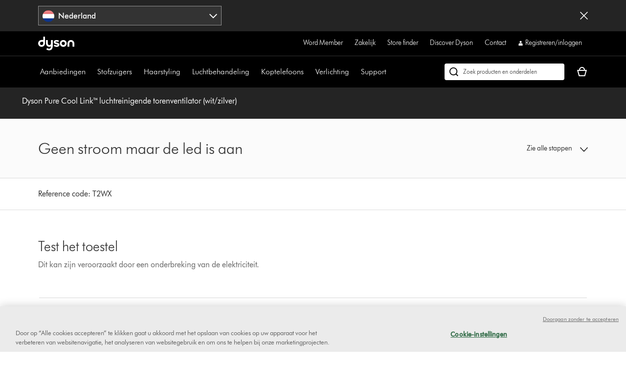

--- FILE ---
content_type: text/xml
request_url: https://dyson-h.assetsadobe2.com/is/image/content/dam/dyson/nl/general/ecommerce_europe_trustmark.jpg?$responsive$&cropPathE=desktop&fit=stretch,1&fmt=pjpeg&wid=480&req=props,xml
body_size: 37
content:
<?xml version="1.0" encoding="UTF-8"?>
<prop-group><prop-group name="image"><property name="bgc" value="0xffffffff"/><property name="height" value="156"/><property name="iccEmbed" value="0"/><property name="length" value="6802"/><property name="mask" value="0"/><property name="pathEmbed" value="0"/><property name="pixTyp" value="RGB"/><property name="printRes" value="72"/><property name="quality" value="75,0"/><property name="type" value="image/jpeg"/><property name="version" value="w7PcL1"/><property name="width" value="480"/><property name="xmpEmbed" value="0"/></prop-group><prop-group name="metadata"><property name="version" value="0g1010"/></prop-group></prop-group>

--- FILE ---
content_type: text/xml
request_url: https://dyson-h.assetsadobe2.com/is/image/content/dam/dyson/nl/general/Thuiswinkel_Waarborg_logo.jpg?$responsive$&cropPathE=desktop&fit=stretch,1&fmt=pjpeg&wid=480&req=props,xml
body_size: 33
content:
<?xml version="1.0" encoding="UTF-8"?>
<prop-group><prop-group name="image"><property name="bgc" value="0xffffffff"/><property name="height" value="98"/><property name="iccEmbed" value="0"/><property name="length" value="6975"/><property name="mask" value="0"/><property name="pathEmbed" value="0"/><property name="pixTyp" value="RGB"/><property name="printRes" value="72"/><property name="quality" value="75,0"/><property name="type" value="image/jpeg"/><property name="version" value="0Bfd70"/><property name="width" value="480"/><property name="xmpEmbed" value="0"/></prop-group><prop-group name="metadata"><property name="version" value="0g1010"/></prop-group></prop-group>

--- FILE ---
content_type: application/javascript
request_url: https://s.salecycle.com/dysonnl/bundle.js
body_size: 66527
content:
!function(e){var t={};function r(n){if(t[n])return t[n].exports;var a=t[n]={i:n,l:!1,exports:{}};return e[n].call(a.exports,a,a.exports,r),a.l=!0,a.exports}r.m=e,r.c=t,r.d=function(e,t,n){r.o(e,t)||Object.defineProperty(e,t,{enumerable:!0,get:n})},r.r=function(e){"undefined"!=typeof Symbol&&Symbol.toStringTag&&Object.defineProperty(e,Symbol.toStringTag,{value:"Module"}),Object.defineProperty(e,"__esModule",{value:!0})},r.t=function(e,t){if(1&t&&(e=r(e)),8&t)return e;if(4&t&&"object"==typeof e&&e&&e.__esModule)return e;var n=Object.create(null);if(r.r(n),Object.defineProperty(n,"default",{enumerable:!0,value:e}),2&t&&"string"!=typeof e)for(var a in e)r.d(n,a,function(t){return e[t]}.bind(null,a));return n},r.n=function(e){var t=e&&e.__esModule?function(){return e.default}:function(){return e};return r.d(t,"a",t),t},r.o=function(e,t){return Object.prototype.hasOwnProperty.call(e,t)},r.p="",r(r.s=98)}([function(e,t){var r=function(){},n=function(e){return console&&console.log&&"function"==typeof e?e.bind(console):r};e.exports={groupEnd:n(console.groupEnd),groupStart:n(console.groupCollapsed),logError:n(console.error),logInfo:n(console.info),logObj:n(console.dir),logWarning:n(console.warn),noop:r}},function(e,t,r){"use strict";var n=r(49);t.a=n.Promise},function(e,t,r){"use strict";r.d(t,"h",(function(){return a})),r.d(t,"g",(function(){return i})),r.d(t,"e",(function(){return o})),r.d(t,"m",(function(){return u})),r.d(t,"l",(function(){return l})),r.d(t,"n",(function(){return f})),r.d(t,"i",(function(){return d})),r.d(t,"j",(function(){return p})),r.d(t,"k",(function(){return h})),r.d(t,"o",(function(){return g})),r.d(t,"p",(function(){return v})),r.d(t,"c",(function(){return A})),r.d(t,"b",(function(){return S})),r.d(t,"f",(function(){return b})),r.d(t,"d",(function(){return c})),r.d(t,"q",(function(){return s})),r.d(t,"a",(function(){return w}));var n=r(1),a=function(e,t,r){void 0===r&&(r=window),r&&r.addEventListener&&r.addEventListener(e,t)},i=function(e,t,r){void 0===r&&(r=window),r&&r.removeEventListener&&r.removeEventListener(e,t)},o=function(){return window.location},s=function(){return window},u=function(){var e=s();if(e!==e.top)try{e.top.document,e=e.top}catch(e){}return e},c=function(){return document},l=function(){var e=s(),t=c();if(e!==e.top)try{t=e.top.document}catch(e){}return t},f=function(){return s().navigator.userAgent},d=function(){return c().title},p=function(){return c().referrer},h=function(){var e=s().screen;return{availHeight:e.availHeight,availWidth:e.availWidth,depth:e.colorDepth,height:e.height,width:e.width}},y=function(){var e=document.readyState;"interactive"===e?s().__sc_contentReadyCBs&&(s().__sc_contentReadyCBs.forEach((function(e){return e()})),delete s().__sc_contentReadyCBs):"complete"===e&&(s().__sc_contentReadyCBs&&(s().__sc_contentReadyCBs.forEach((function(e){return e()})),delete s().__sc_contentReadyCBs),s().__sc_domLoadedCBs&&(s().__sc_domLoadedCBs.forEach((function(e){return e()})),delete s().__sc_domLoadedCBs))};if(document){if(document.onreadystatechange){var m=document.onreadystatechange;document.onreadystatechange=function(e){m&&m.constructor&&m.call&&m.apply&&m.call(document,e),y()}}else document.onreadystatechange=y;document.addEventListener&&(document.addEventListener("DOMContentLoaded",y),document.addEventListener("load",y))}var g=function(){var e=document.readyState;return new n.a((function(t){if("interactive"===e||"complete"===e)return t();s().__sc_contentReadyCBs?s().__sc_contentReadyCBs.push(t):s().__sc_contentReadyCBs=[t]}))},v=function(){return new n.a((function(e){if("complete"===document.readyState)return e();s().__sc_domLoadedCBs?s().__sc_domLoadedCBs.push(e):s().__sc_domLoadedCBs=[e]}))},A=function(){var e=s(),t=c();return!!(e&&t&&e.JSON&&t.querySelectorAll&&Array.prototype.forEach&&t.querySelector&&o().href&&e.btoa)},S=function(){return/(bot|spider|scraper|crawl|agent|Mediapartners-Google|slurp|java|wget|curl|Commons-HttpClient|Python-urllib|libwww|httpunit|nutch|biglotron|teoma|convera|gigablast|ia_archiver|GingerCrawler|webmon |httrack|grub.org|netresearchserver|speedy|fluffy|bibnum.bnf|findlink|panscient|IOI|ips-agent|yanga|Voyager|CyberPatrol|postrank|page2rss|linkdex|ezooms|heritrix|findthatfile|europarchive.org|Aboundex|summify|ec2linkfinder|facebookexternalhit|yeti|RetrevoPageAnalyzer|sogou|wotbox|ichiro|drupact|coccoc|integromedb|siteexplorer.info|proximic|changedetection|WeSEE:Search|Lipperhey SEO Service|CC Metadata Scaper|g00g1e.net|binlar|A6-Indexer|ADmantX|MegaIndex|ltx71|BUbiNG|Qwantify|lipperhey|y!j-asr|AddThis|KTXN|Webmetrics|sessioncam|neustar|PingdomTMS|load|iplabel;|PhantomJS|Load)/i.test(f())},b=function(e){var t=[];if(!e)return t;for(var r=0;r<e.length;r+=1)t.push(e[r]);return t},w=function(){function e(){}return e.stringify=function(e,t,r){var n=s();return n&&n.sc_json?n.sc_json.stringify(e,t,r):JSON.stringify(e,t,r)},e.parse=function(e){var t=s();return t&&t.sc_json?t.sc_json.parse(e):JSON.parse(e)},e}()},function(e,t,r){"use strict";
/*
object-assign
(c) Sindre Sorhus
@license MIT
*/var n=Object.getOwnPropertySymbols,a=Object.prototype.hasOwnProperty,i=Object.prototype.propertyIsEnumerable;function o(e){if(null==e)throw new TypeError("Object.assign cannot be called with null or undefined");return Object(e)}e.exports=function(){try{if(!Object.assign)return!1;var e=new String("abc");if(e[5]="de","5"===Object.getOwnPropertyNames(e)[0])return!1;for(var t={},r=0;r<10;r++)t["_"+String.fromCharCode(r)]=r;if("0123456789"!==Object.getOwnPropertyNames(t).map((function(e){return t[e]})).join(""))return!1;var n={};return"abcdefghijklmnopqrst".split("").forEach((function(e){n[e]=e})),"abcdefghijklmnopqrst"===Object.keys(Object.assign({},n)).join("")}catch(e){return!1}}()?Object.assign:function(e,t){for(var r,s,u=o(e),c=1;c<arguments.length;c++){for(var l in r=Object(arguments[c]))a.call(r,l)&&(u[l]=r[l]);if(n){s=n(r);for(var f=0;f<s.length;f++)i.call(r,s[f])&&(u[s[f]]=r[s[f]])}}return u}},function(e,t,r){"use strict";var n=function(){function e(){}return e.firstMatch=function(e,t){if(!e)return null;var r=e.match(t);return r&&0!==r.length?r[0]:null},e.between=function(e,t,r){var n=e.indexOf(t),a=e.indexOf(r);return n<0||a<0||n>=a?null:(n+=t.length,e.substring(n,a))},e.includes=function(e,t,r){return void 0===r&&(r=!1),!(!e||!t)&&(r?e.toUpperCase().indexOf(t.toUpperCase())>-1:e.indexOf(t)>-1)},e.clean=function(e){return e?e.replace(/[\n\r]/g," ").replace(/\s{2,10}/g," ").trim():e},e.stripProtocol=function(e){return e?e.replace(/^https?:\/\//,""):null},e.capitalizeString=function(e){return e?e.replace(/\w\S*/g,(function(e){return e.charAt(0).toUpperCase()+e.substr(1).toLowerCase()})):null},e.endsWith=function(e,t,r,n){if(void 0===n&&(n=!1),!e)return!1;var a=n?e.toUpperCase():e,i=n?t.toUpperCase():t;if(a.endsWith)return a.endsWith(i,r||a.length);("number"!=typeof r||!isFinite(r)||Math.floor(r)!==r||r>a.length)&&(r=a.length),r-=i.length;var o=a.lastIndexOf(i,r);return-1!==o&&o===r},e.regexList={EMAIL:new RegExp(/^\s*(([^<>()\[\]\\.,;:\s@"]+(\.[^<>()\[\]\\.,;:\s@"]+)*)|(".+"))@((\[[0-9]{1,3}\.[0-9]{1,3}\.[0-9]{1,3}\.[0-9]{1,3}])|(([a-zA-Z\-0-9]+\.)+[a-zA-Z]{2,}))\s*$/),NUMBER:new RegExp(/[\d]+(?:[.]?[\d]+)*/),PRICE:new RegExp(/[\d]+(?:[,.]?[\d]+)*/)},e}();t.a=n},function(e,t,r){"use strict";var n=r(2),a=r(4),i=function(){function e(){}return e.querySelectorAll=function(e,t){if(void 0===t&&(t=Object(n.d)()),"string"==typeof e)return Object(n.f)(t.querySelectorAll(e));for(var r=[],a=0;a<e.length;a+=1){var i=e[a];r=r.concat(Object(n.f)(t.querySelectorAll(i)))}return r=r.filter((function(e){return null!=e}))},e.querySelector=function(e,t){if(void 0===t&&(t=Object(n.d)()),"string"==typeof e)return t.querySelector(e);for(var r=0;r<e.length;r+=1){var a=t.querySelector(e[r]);if(a)return a}},e.getAttribute=function(e,t,r){if(void 0===r&&(r=!0),t){var n=t.getAttribute(e);return n?r?a.a.clean(n):n:void 0}},e.matches=function(e,t){var r=Element.prototype,n=r.matches||r.webkitMatchesSelector||r.msMatchesSelector||r.mozMatchesSelector||r.oMatchesSelector;return!!n&&n.call(e,t)},e.matchesSome=function(e,t){var r=this;return!!(t&&Array.isArray(t)&&t.length>0)&&t.some((function(t){return r.matches(e,t)}))},e.closest=function(e,t){if(e.closest)return e.closest(t);for(;e&&e!==document;e=e.parentNode)if(this.matches(e,t))return e;return null},e.valueOf=function(t,r){if(void 0===r&&(r=!0),t){var i=e.getAttribute("type",t);if("checkbox"===i||"radio"===i)return(!!t.checked).toString();var o=t.value;if(o)return r?a.a.clean(o):o;if("SELECT"!==t.tagName&&t.childNodes&&t.childNodes.length>0){var s=Object(n.f)(t.childNodes).filter((function(e){return 3===e.nodeType&&!!a.a.clean(e.nodeValue)}));if(0===s.length)return;var u=s[0].nodeValue;if(u)return r?a.a.clean(u):u}}},e.isChecked=function(e){return!!e&&!!e.checked},e.isFocused=function(e,t){return void 0===t&&(t=Object(n.d)()),!!e&&t.activeElement===e},e.location=function(){return Object(n.e)()},e.window=function(){return Object(n.q)()},e.document=function(){return Object(n.d)()},e.topDocument=function(){return Object(n.l)()},e.frameContent=function(e){if(e){var t=e;if(t.contentDocument||t.contentWindow&&t.contentWindow.document){var r=t.contentDocument||t.contentWindow.document;if(r&&r.documentElement)return r.documentElement}}},e.waitForDom=function(){return Object(n.o)()},e}();t.a=i},function(e,t,r){"use strict";var n=r(4),a=r(24),i=r(12),o=function(){function e(e){this.val=e}return e.prototype.done=function(){return null!==this.val&&void 0!==this.val?this.val:null},e.prototype.exists=function(){return void 0!==this.val&&null!==this.val},e.prototype.between=function(t,r){return this.val&&"string"==typeof this.val?new e(n.a.between(this.val,t,r)):new e(null)},e.prototype.toInt=function(){if(null!==this.val&&void 0!==this.val){var t=parseInt(this.val.toString(),10);if(!isNaN(t))return new e(t)}return new e(null)},e.prototype.toBoolean=function(){if("boolean"==typeof this.val)return new e(this.val);if("string"==typeof this.val)switch(this.val.toLowerCase()){case"true":case"1":case"on":case"yes":case"y":return new e(!0);case"false":case"0":case"off":case"no":case"n":return new e(!1);default:return new e(null)}return new e(null)},e.prototype.toFloat=function(){if(null!==this.val&&void 0!==this.val){var t=parseFloat(this.val.toString());if(!isNaN(t))return new e(t)}return new e(null)},e.prototype.priceToFloat=function(){var t=this.firstMatch(n.a.regexList.PRICE);return new e(a.a.priceStringToDecimal(t.done()))},e.prototype.floatToFixedString=function(){return this.val&&"number"==typeof this.val?new e(a.a.priceToFixed(this.val)):new e(null)},e.prototype.includes=function(e,t){return void 0===t&&(t=!1),!(!this.val||"string"!=typeof this.val)&&n.a.includes(this.val,e,t)},e.prototype.includesAll=function(e,t){if(void 0===t&&(t=!1),!Array.isArray(e)||!this.val||"string"!=typeof this.val)return!1;for(var r=0;r<e.length;r++)if(!n.a.includes(this.val,e[r],t))return!1;return!0},e.prototype.includesSome=function(e,t){if(void 0===t&&(t=!1),!Array.isArray(e)||!this.val||"string"!=typeof this.val)return!1;for(var r=0;r<e.length;r++)if(n.a.includes(this.val,e[r],t))return!0;return!1},e.prototype.firstMatch=function(t){return this.val&&"string"==typeof this.val?new e(n.a.firstMatch(this.val,t)):new e(null)},e.prototype.clean=function(){return this.val&&"string"==typeof this.val?new e(n.a.clean(this.val)):new e(null)},e.prototype.allMatches=function(t){var r=[];if(this.val&&"string"==typeof this.val){var n=this.val.match(t);Array.isArray(n)&&n.forEach((function(t){r.push(new e(t))}))}return new i.a(r,e)},e.prototype.replace=function(t,r){return this.val&&"string"==typeof this.val?new e(this.val.replace(t,r)):new e(null)},e.prototype.toLowerCase=function(){return this.val&&"string"==typeof this.val?new e(this.val.toLowerCase()):new e(null)},e.prototype.toUpperCase=function(){return this.val&&"string"==typeof this.val?new e(this.val.toUpperCase()):new e(null)},e.prototype.split=function(t,r){if(null===this.val||void 0===this.val)return new i.a([],e);if(this.val&&"string"==typeof this.val){var n=void 0;("string"==typeof t||t instanceof RegExp)&&(n=this.val.split(t,r));var a=n.map((function(t){return new e(t)}));return new i.a(a,e)}return new i.a([this],e)},e.prototype.stripProtocol=function(){return this.val&&"string"==typeof this.val?new e(n.a.stripProtocol(this.val)):new e(null)},e}();t.a=o},function(e,t,r){"use strict";r.d(t,"c",(function(){return n})),r.d(t,"b",(function(){return a})),r.d(t,"a",(function(){return i}));var n={email:[".js-checkout-email",".js-checkout-login-email","#login-email",".js-account-registration-form #email",".js-profile-banner-customer-email",".personal-details__input-group input[value]",".checkout__forms-group input[value]",'input[name="email_address"]'],firstName:['input[name="firstName"]','input[name="first_name"]'],lastName:['input[name="lastName"]','input[name="last_name"]'],loggedIn:[".js-logout-form"],phone:{mobile:['.checkout__forms-group input[name="phone"]','.js-personal-details-form-form input[name="phone"]','input[type="tel"]']},optIn:['input[name="registerMachine"]',"#registerMachineOptIn"],b2b:['input[data-checked-value="business"]'],proCheck:".checkout__tab-text.checkout__tab-radio-text.forms-label"};function a(e){var t=e.fluent.request.url();return!e.fluent.fromValue(document.referrer).includes("your-dyson-overview",!0)&&t.includes("order-confirmation",!0)&&!t.includesSome(["-fit","FIT99.","sit.","uat.","preprod.","nft.","content."],!0)}function i(e,t){var r=[],n=e.fluent.request.url();if(t&&t.items&&Array.isArray(t.items)&&t.items.length>0){if(n.includes("dyson.de",!0)){var a=t.items.filter((function(t){return e.fluent.fromValue(t.product.id).includesSome(o,!0)})).length,i=t.items.filter((function(t){return e.fluent.fromValue(t.product.id).includesSome(s,!0)})).length;return a&&r.push("[[AirwrapID]]"),i&&r.push("[[SUPERSONICNURAL]]"),r}if(n.includes("dyson.at",!0)){var y=t.items.filter((function(t){return e.fluent.fromValue(t.product.id).includesSome(f,!0)})).length,m=t.items.filter((function(t){return e.fluent.fromValue(t.product.id).includesSome(d,!0)})).length,g=t.items.filter((function(t){return e.fluent.fromValue(t.product.id).includesSome(p,!0)})).length,v=t.items.filter((function(t){return e.fluent.fromValue(t.product.id).includesSome(l,!0)})).length;return y&&r.push("[[FLOORCARECAT]]"),m&&r.push("[[HAIRCARECAT]]"),g&&r.push("[[ENVIROCARECAT]]"),v&&r.push("[[DYS8]]"),r}if(n.includes("dyson.it",!0)){var A=["322952-01","371656-01","322961-01"];t.items.filter((function(t){return e.fluent.fromValue(t.product.id).includesSome(A,!0)})).length>0&&r.push("[[MAYPROMO]]");var S=["446986-01","486236-01","304623-01","410639-01"];t.items.filter((function(t){return e.fluent.fromValue(t.product.id).includesSome(S,!0)})).length>0&&r.push("[[PROMO_APR25]]"),t.items.filter((function(t){return e.fluent.fromValue(t.product.id).includesSome(u,!0)})).length>0&&r.push("[[NOSEND]]"),t.items.filter((function(t){return e.fluent.fromValue(t.product.id).firstMatch(/^9/).exists()})).length===t.items.length&&r.push("[[ACCESSORIES_ONLY]]");var b=["448798-01","446989-01","447002-01"];return t.items.filter((function(t){return e.fluent.fromValue(t.product.id).includesSome(b,!0)})).length>0&&r.push("[[APRIL24PROMO]]"),r}if(n.includesSome(["dyson.nl","dyson.be"],!0))return t.items.filter((function(t){return e.fluent.fromValue(t.product.id).includesSome(c,!0)})).length===t.items.length&&r.push("[[NOSEND]]"),r;var w=["446989-01","448798-01","454857-01","454843-01","408215-01","515166-01","448870-01"];if(n.includesSome(["dyson.pt"],!0))return t.items.filter((function(t){return e.fluent.fromValue(t.product.id).includesSome(w,!0)})).length&&r.push("[[PROMO_APR25]]"),r;if(n.includesSome(["dyson.dk","dyson.se","dyson.no","fi.dyson.com"],!0))return t.items.filter((function(t){return e.fluent.fromValue(t.product.id).includesSome(h,!0)})).length&&r.push("[[NOSEND]]"),r}return null}var o=["533670-01","533759-01","533598-01","533736-01","560767-01","581137-01"],s=["515276-01","515166-01"],u=["369535-01"],c=["970736-01","969466-01","970289-02","970289-01","970293-01","969470-01","970290-02","970290-01","970293-02","971074-01","971074-02","970778-01","970292-01","968334-01","970291-02","970291-01","969486-01","970516-05","970516-02","969748-01","968333-01","968335-01","970735-01","970739-01","970740-01","971062-02","965003-03","971055-01","971056-01","965003-01","970516-04","970341-01","969048-05","969488-01","970342-01","970790-01","969749-01","971368-02","971053-01","965003-02","968999-01","969045-04","969045-07","969468-01","969473-01","971313-01","971313-02","971425-01","971425-02","971061-02","971060-02","969490-01","971618-02","971618-01","970466-01","968683-04","969749-01","969749-05","969749-03","969748-05","971430-01","971430-02","967768-02","965530-01","969276-01","965432-01","970343-05"],l=["398006-01","389409-01","393917-01","226397-01","322961-01","419861-01","288218-01","369876-01","322962-01","300912-01","419623-01","390244-01","226379-01","353323-01","230278-01","248367-01","322952-01","381516-01","385641-01","305162-01","389082-01","222381-01","275910-01","389922-01","369690-01","228415-01","386816-01","282088-01","330268-01","385642-01","385909-01","342227-01","385908-01","298874-01","353328-01","370133-01","385928-01","393913-01","381517-01","368841-01","369095-01","379491-01","419914-01","305576-01","297773-01","228409-01","228566-01","249364-01","249373-01","294643-01","321074-01","294677-01","249375-01","249386-01","294680-01","321327-01","294681-01","388476-01","372417-01","392966-01","388430-01","371656-01","373105-01","386732-01"],f=["394451-01","394167-01","419650-01","394467-01","394482-01","400394-01","228415-01","230278-01","288218-01"],d=["426132-01","395899-01","400718-01","395971-01","400689-01","389922-01","386816-01","426081-01","426145-01","413111-01","408105-01"],p=["379491-01","419914-01","369876-01","369020-01","419861-01","419890-01","303124-01","428157-01","300912-01"],h=["426081-01","386732-01","426145-01"]},function(e,t,r){"use strict";t.a=function(e,t){if(e.indexOf)return e.indexOf(t)>-1;for(var r=e.length,n=0;n<r;n+=1)if(void 0===e[n].key){if(e[n]===t)return!0}else if(e[n].key===t)return!0;return!1}},function(e,t,r){"use strict";t.a=Object({buildId:"125134",clientName:"dysonnl",collectLegacyState:!0,collectLegacyStateId:!0,cSalecycleCom:"https://c.salecycle.com",errorEndpointUrl:"https://i.salecycle.com/error",remoteStateStoreUrl:"https://s.salecycle.com/receiver.html",removeOldCookies:!0,rtmWebSocketUrl:"wss://ws.salecycle.com/ws",stateEndpointUrl:"https://i.salecycle.com/impression",trapErrors:!0,useBeacon:!0,v1LegacyUrl:"https://d16fk4ms6rqz1v.cloudfront.net/capture/legacy_receiver.html",v2LegacyUrl:"https://d22j4fzzszoii2.cloudfront.net/legacy_receiver/legacy_receiver.html"})},function(e,t,r){"use strict";r.d(t,"b",(function(){return l})),r.d(t,"a",(function(){return f}));var n=r(9),a=r(2),i=r(30),o=r(28),s=r(0),u=n.a.errorEndpointUrl,c=function(e,t){try{o.a.sendError(u,{data:t,name:e}).catch((function(e){return s.noop()}))}catch(e){s.noop()}},l=function(e){return"string"==typeof e?e:Object&&Object.getOwnPropertyNames&&"object"==typeof e?a.a.stringify(e,Object.getOwnPropertyNames(e),2):e.message+": "+a.a.stringify(e,null,2)};function f(e,t){if("LOCAL_STORE_UNAVAILABLE"!==e.message)if("SESSION_STORE_UNAVAILABLE"!==e.message){if("FRAME_STORAGE_UNAVAILABLE"===e)return Object(i.b)(),void c("FRAME_STORAGE_UNAVAILABLE");var r="string"==typeof e?e:e.name||"SCRIPTERROR";"object"==typeof e&&(e.buildId=t.buildId,e.clientName=t.clientName,e.v1ClientId=t.v1ClientId,e.v2ClientId=t.v2ClientId,e=l(e)),c(r,e)}else c("SESSION_STORE_UNAVAILABLE");else c("LOCAL_STORE_UNAVAILABLE")}},function(e,t,r){"use strict";r.d(t,"a",(function(){return o}));var n=r(27),a=r(20),i=function(){return(i=Object.assign||function(e){for(var t,r=1,n=arguments.length;r<n;r++)for(var a in t=arguments[r])Object.prototype.hasOwnProperty.call(t,a)&&(e[a]=t[a]);return e}).apply(this,arguments)},o=function(){function e(e){this.alwaysDisplay=!1,this.api=e,this._sentState=!1}return Object.defineProperty(e.prototype,"sentState",{get:function(){return this._sentState},set:function(e){this._sentState=e},enumerable:!1,configurable:!0}),e.prototype.onBeforeClose=function(e){},e.prototype.onBeforeSubmit=function(e){},e.prototype.onAfterSubmit=function(){},e.prototype.onContinue=function(e){},e.prototype.onAfterContinue=function(){},e.prototype.onBeforeContinue=function(){},e.prototype.onBeforeRedirect=function(){},e.prototype.onRedirect=function(e){},e.prototype.onRender=function(e){this.elContent=e,this.fluentContent=this.api.fluent.fromElement(e),this.elContent.focus({preventScroll:!0})},e.prototype.escapeClose=function(){var e=this.api.fluent.querySelector('[data-sc-action="close"]');e.exists()&&e.done().click()},e.prototype.handleTabNavigation=function(e){var t=this.fluentContent.querySelectorAll("a, button, input, textarea, select, [tabindex]");if(this.fluentContent.querySelector("*:focus").exists()){var r=-1;t.forEach((function(e,t){e.isFocused()&&(r=t)}));var n=e.shiftKey?-1:1,a=r+n;return a>t.length()-1?(e.preventDefault(),void t.getAt(0).focus()):a<0?(e.preventDefault(),void t.getAt(t.length()-1).focus()):void 0}},e.prototype.enterSubmit=function(e){var t=this.fluentContent.querySelector("input:focus");if(t.exists()&&!["submit","button"].includes(t.done().getAttribute("type"))){e.preventDefault();var r=this.fluentContent.querySelector('[data-sc-action="submit"]');r.exists()&&r.done().click()}},e.prototype.onAfterShow=function(){},e.prototype.onChange=function(e){},e.prototype.onSubmit=function(e){var t=this.scrapeState();if(t)return t},e.prototype.shouldRTMDisplay=function(){return!0},e.prototype.scrapeState=function(){var e={},t=this.scrapeConsent();t&&(e.consent=t);var r=n.a.setDataAttribute(this.fluentContent,this.api,"data-sc-data-type").scrape(a.a).map(a.b);return i(i({},e),r)},e.prototype.scrapeConsent=function(){var e=this.fluentContent.querySelector('[data-sc-data-type="consent"]');if(e.exists()){var t=e.getAttribute("data-sc-consent-type").toUpperCase().done();if("OPT_IN"!==t&&"OPT_OUT"!==t)throw new Error('Data attribute "data-sc-consent-type" must be either "OPT_IN" or "OPT_OUT" but got value '+t);return e.isChecked?e.isChecked()?[{consentType:"OPT_IN"===t?"OptIn":"OptOut",dataType:"Email"}]:[{consentType:"OPT_IN"===t?"InvalidateOptIn":"InvalidateOptOut",dataType:"Email"}]:null}},e}()},function(e,t,r){"use strict";var n=function(){function e(e,t){this.myValues=e,this.ValueType=t}return e.prototype.done=function(){if(this.isEmpty())return[];var e=[];return this.myValues.forEach((function(t){if(t){var r=void 0;(r=t.done?t.done():t)&&e.push(r)}})),e},e.prototype.forEach=function(e){return this.isEmpty()||!e||this.myValues.forEach(e),this},e.prototype.length=function(){return this.isEmpty()?0:this.myValues.length},e.prototype.values=function(){return this.myValues},e.prototype.exists=function(){return this.myValues&&this.myValues.length>0},e.prototype.getAt=function(e){return e>=0&&e<this.myValues.length?this.myValues[e]:this.ValueType?new this.ValueType:null},e.prototype.first=function(){return this.getAt(0)},e.prototype.last=function(){var e=this.length();return e>0?this.getAt(e-1):this.getAt(0)},e.prototype.isEmpty=function(){return!Array.isArray(this.myValues)||this.myValues.length<1},e.prototype.map=function(t){return this.isEmpty()||!t?new e([],this.ValueType):new e(this.myValues.map(t),this.ValueType)},e.prototype.filter=function(t){return this.isEmpty()||!t?this:new e(this.myValues.filter(t),this.ValueType)},e.prototype.find=function(e){if(this.isEmpty()||!e)return this.ValueType?new this.ValueType:void 0;var t=this.myValues.filter(e),r=t?t[0]:null;return null==r?this.ValueType?new this.ValueType:void 0:r},e}();t.a=n},function(e,t,r){"use strict";r.d(t,"a",(function(){return n}));var n=function(e){return e?(e^16*Math.random()>>e/4).toString(16):"10000000-1000-4000-8000-100000000000".replace(/[018]/g,n)}},function(e,t,r){"use strict";r.d(t,"a",(function(){return n}));var n=function(){return{canUseBeacon:null,canUseLocalStorage:null,canUseSessionStorage:null,canUseMutationObserver:null,canUsePostMessage:null,canUseXDomain:null,canUseXhr:null,canUseXhrCors:null}}},function(e,t,r){"use strict";r.d(t,"a",(function(){return s})),r.d(t,"b",(function(){return u}));var n=r(0),a=r(1),i=r(2),o=Object(i.q)(),s=function(e,t,r){void 0===r&&(r=!1);var n=new XMLHttpRequest;return r&&(n.withCredentials=!0),n.open(t,e,!0),n.setRequestHeader("Accept","application/json; q=0.9, text/plain; q=0.5"),n},u=function(e,t,r,s){return void 0===s&&(s=5e3),new a.a((function(a,u){var c=setTimeout((function(){e.abort(),u("xhr timeout",{response:null,status:e.status})}),s);e.onerror=function(e){n.noop(),clearTimeout(c),u(e)},e.onreadystatechange=function(){if(4===e.readyState&&e.status>=200&&e.status<400){clearTimeout(c);try{if(e.responseText&&204!==e.status)try{var t=i.a.parse(e.responseText);a(t)}catch(t){u(t,e.responseText)}else a(null)}catch(e){u(e)}}else 4===e.readyState&&e.status>=400&&(406===e.status&&function(e){try{var t=i.a.parse(e);if(t.errors){var r=t.errors.split("\n\n");t.message=r[0],t.errors=i.a.parse(r[1])}n.noop()}catch(e){n.noop()}}(e.responseText),clearTimeout(c),u(e.responseText||"error"))};try{if("POST"===t){var l=o.escape(i.a.stringify(r));e.setRequestHeader("Content-Type","text/plain; charset=UTF-8"),e.send(l)}else e.send(null)}catch(e){u(e)}}))}},function(e,t,r){"use strict";r.r(t),r.d(t,"fireEvents",(function(){return c})),r.d(t,"firePostScrapeProcessing",(function(){return l})),r.d(t,"fireStateChange",(function(){return f})),r.d(t,"onEvents",(function(){return d})),r.d(t,"onPostScrapeProcessing",(function(){return p})),r.d(t,"onStateChange",(function(){return h})),r.d(t,"onRebindEvents",(function(){return y})),r.d(t,"flushSubscribers",(function(){return m}));var n=r(1),a=[],i=[],o=[],s=[],u=function(e,t,r,a,i,o){var u=[];return e.forEach((function(e){u.push(e(t,r,a,i,o))})),Array.isArray(i)&&s.length>0&&i.some((function(e){return e.rebindEvents}))&&s.forEach((function(e){return e()})),n.a.all(u)};function c(e,t,r,n){return u(i,e,t,r,n)}function l(e,t,r,n,a){return u(o,e,t,r,n,a)}function f(e,t,r){return u(a,e,t,r)}function d(e){i.push(e)}function p(e){o.push(e)}function h(e){a.push(e)}function y(e){s.push(e)}function m(){o=[]}},function(e,t,r){"use strict";var n=r(5),a=r(12),i=r(6),o=function(){function e(e){this.elem=e}return e.prototype.closest=function(t){return this.elem?new e(n.a.closest(this.elem,t)):this},e.prototype.done=function(){return this.elem||null},e.prototype.querySelector=function(t){return this.elem?new e(n.a.querySelector(t,this.elem)):this},e.prototype.querySelectorAll=function(t){if(!this.elem)return new a.a([],e);var r=n.a.querySelectorAll(t,this.elem),i=[];return r.forEach((function(t){i.push(new e(t))})),new a.a(i,e)},e.prototype.getAttribute=function(e,t){return void 0===t&&(t=!0),this.elem?new i.a(n.a.getAttribute(e,this.elem,t)):new i.a(void 0)},e.prototype.matches=function(e){return!!this.elem&&n.a.matches(this.elem,e)},e.prototype.exists=function(){return!!this.elem},e.prototype.isChecked=function(){return n.a.isChecked(this.elem)},e.prototype.focus=function(){return this.elem.focus()},e.prototype.isFocused=function(){return n.a.isFocused(this.elem)},e.prototype.textContent=function(e){if(void 0===e&&(e=!0),!this.elem)return new i.a(void 0);var t=new i.a(this.elem.textContent||this.elem.innerText);return e?t.clean():t},e.prototype.value=function(e){if(void 0===e&&(e=!0),!this.elem)return new i.a(null);var t=n.a.valueOf(this.elem,e);return"string"==typeof t?new i.a(t):new i.a(null)},e.prototype.getStringValue=function(e){var t=e;"string"==typeof e&&(t=[e]);var r=this.querySelectorAll(t).find((function(e){return e.value().exists()}));return r?r.value():new i.a(null)},e.prototype.getTextContent=function(e,t){var r=e;"string"==typeof e&&(r=[e]);var n=this.querySelectorAll(r).find((function(e){return e.textContent(t).exists()}));return n?n.textContent(t):new i.a(null)},e.prototype.setInnerHTML=function(t){return this.elem?(this.elem.innerHTML=t,new e(this.elem)):this},e.prototype.setTextContent=function(t){return this.elem?(this.elem.textContent=t,new e(this.elem)):this},e.prototype.getInnerHTML=function(){if(!this.elem)return new i.a(null);var e=this.elem.innerHTML;return new i.a(e)},e.prototype.getFrameContent=function(){return new e(n.a.frameContent(this.elem))},e}();t.a=o},function(e,t,r){var n,a,i;a=[],void 0===(i="function"==typeof(n=function(){var e,t,r=6e4,n=v(r),a="",i=!1;function o(){var t="__lscachetest__";if(void 0!==e)return e;try{if(!localStorage)return!1}catch(e){return!1}try{d(t,"__lscachetest__"),p(t),e=!0}catch(t){e=!(!s(t)||!localStorage.length)}return e}function s(e){return e&&("QUOTA_EXCEEDED_ERR"===e.name||"NS_ERROR_DOM_QUOTA_REACHED"===e.name||"QuotaExceededError"===e.name)}function u(){return void 0===t&&(t=null!=window.JSON),t}function c(e){return e+"-cacheexpiration"}function l(){return Math.floor((new Date).getTime()/r)}function f(e){return localStorage.getItem("lscache-"+a+e)}function d(e,t){localStorage.removeItem("lscache-"+a+e),localStorage.setItem("lscache-"+a+e,t)}function p(e){localStorage.removeItem("lscache-"+a+e)}function h(e){var t,r,n=new RegExp("^lscache-"+a.replace(/[[\]{}()*+?.\\^$|]/g,"\\$&")+"(.*)"),i=[];for(r=0;r<localStorage.length;r++)(t=(t=(t=localStorage.key(r))&&t.match(n))&&t[1])&&t.indexOf("-cacheexpiration")<0&&i.push(t);for(r=0;r<i.length;r++)e(i[r],c(i[r]))}function y(e){var t=c(e);p(e),p(t)}function m(e){var t=c(e),r=f(t);if(r){var n=parseInt(r,10);if(l()>=n)return p(e),p(t),!0}}function g(e,t){i&&"console"in window&&"function"==typeof window.console.warn&&(window.console.warn("lscache - "+e),t&&window.console.warn("lscache - The error was: "+t.message))}function v(e){return Math.floor(864e13/e)}return{set:function(e,t,r){if(!o())return!1;if(!u())return!1;try{t=JSON.stringify(t)}catch(e){return!1}try{d(e,t)}catch(r){if(!s(r))return g("Could not add item with key '"+e+"'",r),!1;var a,i=[];h((function(e,t){var r=f(t);r=r?parseInt(r,10):n,i.push({key:e,size:(f(e)||"").length,expiration:r})})),i.sort((function(e,t){return t.expiration-e.expiration}));for(var m=(t||"").length;i.length&&m>0;)g("Cache is full, removing item with key '"+(a=i.pop()).key+"'"),y(a.key),m-=a.size;try{d(e,t)}catch(t){return g("Could not add item with key '"+e+"', perhaps it's too big?",t),!1}}return r?d(c(e),(l()+r).toString(10)):p(c(e)),!0},get:function(e){if(!o())return null;if(m(e))return null;var t=f(e);if(!t||!u())return t;try{return JSON.parse(t)}catch(e){return t}},remove:function(e){o()&&y(e)},supported:function(){return o()},flush:function(){o()&&h((function(e){y(e)}))},flushExpired:function(){o()&&h((function(e){m(e)}))},setBucket:function(e){a=e},resetBucket:function(){a=""},getExpiryMilliseconds:function(){return r},setExpiryMilliseconds:function(e){n=v(r=e)},enableWarnings:function(e){i=e}}})?n.apply(t,a):n)||(e.exports=i)},function(e,t,r){"use strict";r.d(t,"b",(function(){return i})),r.d(t,"a",(function(){return o})),r.d(t,"c",(function(){return u}));var n=r(2),a=[];function i(){return a.map((function(e){return{eventType:e.name,selector:e.selector}}))}function o(e,t,r,i,o){Array.isArray(r)||(r=[r]),r.forEach((function(r){var s,u,c=!1,l=250;"string"==typeof r?s=r:(s=r.selector,c=r.rebind||!1,r.delay&&r.delay>250&&(l=r.delay)),u=o?e.page.querySelectorAll(s,o):e.page.querySelectorAll(s),Array.isArray(u)&&u.forEach((function(e){if(!a.some((function(r){return r.name===t&&r.el===e})))try{a.push({selector:s,name:t,el:e}),Object(n.h)(t,(function(t){return i(e,c,l,t,s)}),e)}catch(e){throw e}}))}))}var s=function(e,t,r){for(var n in e.events)({}).hasOwnProperty.call(e.events,n)&&o(t,n,e.events[n],r);e.iFrames&&e.iFrames.forEach((function(e){e.iframeSelector&&e.events&&t.page.querySelectorAll(e.iframeSelector).forEach((function(n){var a=t.page.frameContent(n);if(a)for(var i in e.events)({}).hasOwnProperty.call(e.events,i)&&o(t,i,e.events[i],r,a)}))}))};function u(e){if(e.triggers&&e.triggers.events){var t=function(t,r,n,a,i){var o=[{domEvent:a,targetElement:t,clientSideOnly:!0,name:"TRIGGER:DOM_CHANGE",rebindEvents:r,selector:i}];r?setTimeout((function(){e.scrapeState({},o)}),n):e.scrapeState({},o)};s(e.triggers,e.api,t),e.eventBus.onRebindEvents((function(){s(e.triggers,e.api,t)}))}}},function(e,t,r){"use strict";r.d(t,"a",(function(){return n})),r.d(t,"b",(function(){return a}));var n=[{name:"firstName",type:{text:"string",textarea:"string"}},{name:"lastName",type:{text:"string",textarea:"string"}},{name:"salutation",type:{text:"string",radio:"check","select-one":"string"}},{name:"dob",type:{date:"string",text:"string","select-one":"string"}},{name:"gender",type:{radio:"check","select-one":"string"}},{name:"country",type:{text:"string","select-one":"string"}},{name:"age18Plus",type:{checkbox:"check"}},{name:"ukResident",type:{checkbox:"check"}},{name:"mobile",type:{number:"number",tel:"number"}},{name:"landline",type:{number:"number",tel:"number"}},{name:"acceptedTAndC",type:{checkbox:"check"}},{name:"optIn",type:{checkbox:"check"}},{name:"optOut",type:{checkbox:"check"}},{name:"b2b",type:{checkbox:"check"}},{name:"nearestStore",type:{text:"string",radio:"check",checkbox:"check","select-one":"string"}},{name:"customOne",type:{text:"string",textarea:"string",radio:"check",checkbox:"check",number:"number",tel:"number","select-one":"string"}},{name:"customTwo",type:{text:"string",textarea:"string",radio:"check",checkbox:"check",number:"number",tel:"number","select-one":"string"}},{name:"customThree",type:{text:"string",textarea:"string",radio:"check",checkbox:"check",number:"number",tel:"number","select-one":"string"}},{name:"customFour",type:{text:"string",textarea:"string",radio:"check",checkbox:"check",number:"number",tel:"number","select-one":"string"}},{name:"customFive",type:{text:"string",textarea:"string",radio:"check",checkbox:"check",number:"number",tel:"number","select-one":"string"}},{name:"customSix",type:{text:"string",textarea:"string",radio:"check",checkbox:"check",number:"number",tel:"number","select-one":"string"}},{name:"customSeven",type:{text:"string",textarea:"string",radio:"check",checkbox:"check",number:"number",tel:"number","select-one":"string"}},{name:"customEight",type:{text:"string",textarea:"string",radio:"check",checkbox:"check",number:"number",tel:"number","select-one":"string"}},{name:"customNine",type:{text:"string",textarea:"string",radio:"check",checkbox:"check",number:"number",tel:"number","select-one":"string"}},{name:"customTen",type:{text:"string",textarea:"string",radio:"check",checkbox:"check",number:"number",tel:"number","select-one":"string"}}],a=function(e){var t={},r={firstName:e.get("firstName"),lastName:e.get("lastName"),dob:e.get("dob"),gender:e.get("gender"),country:e.get("country"),ageOver18:e.get("age18Plus"),ukResident:e.get("ukResident"),acceptTCs:e.get("acceptedTAndC"),b2b:e.get("b2b"),nearestStore:e.get("nearestStore"),occupation:e.get("occupation")},n=Object.keys(r).filter((function(e){return r[e]}));n.length&&(t.customer={},t.customer.source="SalecycleRtm",n.forEach((function(e){t.customer[e]=r[e]})));var a={landline:e.get("landline"),mobile:e.get("mobile")};(a.landline||a.mobile)&&(t.customer||(t.customer={}),t.customer.phone={source:"SalecycleRtm"},a.landline&&(t.customer.phone.landline=a.landline),a.mobile&&(t.customer.phone.mobile=a.mobile));var i={customOne:e.get("customOne"),customTwo:e.get("customTwo"),customThree:e.get("customThree"),customFour:e.get("customFour"),customFive:e.get("customFive"),customSix:e.get("customSix"),customSeven:e.get("customSeven"),customEight:e.get("customEight"),customNine:e.get("customNine"),customTen:e.get("customTen")};if(Object.keys(i).filter((function(e){return i[e]})).length)for(var o in t.customer||(t.customer={}),t.customer.customFields={},i)i[o]&&(t.customer.customFields[o]=i[o]);return t}},function(e,t,r){var n,a=function(){var e=String.fromCharCode,t="ABCDEFGHIJKLMNOPQRSTUVWXYZabcdefghijklmnopqrstuvwxyz0123456789+/=",r="ABCDEFGHIJKLMNOPQRSTUVWXYZabcdefghijklmnopqrstuvwxyz0123456789+-$",n={};function a(e,t){if(!n[e]){n[e]={};for(var r=0;r<e.length;r++)n[e][e.charAt(r)]=r}return n[e][t]}var i={compressToBase64:function(e){if(null==e)return"";var r=i._compress(e,6,(function(e){return t.charAt(e)}));switch(r.length%4){default:case 0:return r;case 1:return r+"===";case 2:return r+"==";case 3:return r+"="}},decompressFromBase64:function(e){return null==e?"":""==e?null:i._decompress(e.length,32,(function(r){return a(t,e.charAt(r))}))},compressToUTF16:function(t){return null==t?"":i._compress(t,15,(function(t){return e(t+32)}))+" "},decompressFromUTF16:function(e){return null==e?"":""==e?null:i._decompress(e.length,16384,(function(t){return e.charCodeAt(t)-32}))},compressToUint8Array:function(e){for(var t=i.compress(e),r=new Uint8Array(2*t.length),n=0,a=t.length;n<a;n++){var o=t.charCodeAt(n);r[2*n]=o>>>8,r[2*n+1]=o%256}return r},decompressFromUint8Array:function(t){if(null==t)return i.decompress(t);for(var r=new Array(t.length/2),n=0,a=r.length;n<a;n++)r[n]=256*t[2*n]+t[2*n+1];var o=[];return r.forEach((function(t){o.push(e(t))})),i.decompress(o.join(""))},compressToEncodedURIComponent:function(e){return null==e?"":i._compress(e,6,(function(e){return r.charAt(e)}))},decompressFromEncodedURIComponent:function(e){return null==e?"":""==e?null:(e=e.replace(/ /g,"+"),i._decompress(e.length,32,(function(t){return a(r,e.charAt(t))})))},compress:function(t){return i._compress(t,16,(function(t){return e(t)}))},_compress:function(e,t,r){if(null==e)return"";var n,a,i,o={},s={},u="",c="",l="",f=2,d=3,p=2,h=[],y=0,m=0;for(i=0;i<e.length;i+=1)if(u=e.charAt(i),Object.prototype.hasOwnProperty.call(o,u)||(o[u]=d++,s[u]=!0),c=l+u,Object.prototype.hasOwnProperty.call(o,c))l=c;else{if(Object.prototype.hasOwnProperty.call(s,l)){if(l.charCodeAt(0)<256){for(n=0;n<p;n++)y<<=1,m==t-1?(m=0,h.push(r(y)),y=0):m++;for(a=l.charCodeAt(0),n=0;n<8;n++)y=y<<1|1&a,m==t-1?(m=0,h.push(r(y)),y=0):m++,a>>=1}else{for(a=1,n=0;n<p;n++)y=y<<1|a,m==t-1?(m=0,h.push(r(y)),y=0):m++,a=0;for(a=l.charCodeAt(0),n=0;n<16;n++)y=y<<1|1&a,m==t-1?(m=0,h.push(r(y)),y=0):m++,a>>=1}0==--f&&(f=Math.pow(2,p),p++),delete s[l]}else for(a=o[l],n=0;n<p;n++)y=y<<1|1&a,m==t-1?(m=0,h.push(r(y)),y=0):m++,a>>=1;0==--f&&(f=Math.pow(2,p),p++),o[c]=d++,l=String(u)}if(""!==l){if(Object.prototype.hasOwnProperty.call(s,l)){if(l.charCodeAt(0)<256){for(n=0;n<p;n++)y<<=1,m==t-1?(m=0,h.push(r(y)),y=0):m++;for(a=l.charCodeAt(0),n=0;n<8;n++)y=y<<1|1&a,m==t-1?(m=0,h.push(r(y)),y=0):m++,a>>=1}else{for(a=1,n=0;n<p;n++)y=y<<1|a,m==t-1?(m=0,h.push(r(y)),y=0):m++,a=0;for(a=l.charCodeAt(0),n=0;n<16;n++)y=y<<1|1&a,m==t-1?(m=0,h.push(r(y)),y=0):m++,a>>=1}0==--f&&(f=Math.pow(2,p),p++),delete s[l]}else for(a=o[l],n=0;n<p;n++)y=y<<1|1&a,m==t-1?(m=0,h.push(r(y)),y=0):m++,a>>=1;0==--f&&(f=Math.pow(2,p),p++)}for(a=2,n=0;n<p;n++)y=y<<1|1&a,m==t-1?(m=0,h.push(r(y)),y=0):m++,a>>=1;for(;;){if(y<<=1,m==t-1){h.push(r(y));break}m++}return h.join("")},decompress:function(e){return null==e?"":""==e?null:i._decompress(e.length,32768,(function(t){return e.charCodeAt(t)}))},_decompress:function(t,r,n){var a,i,o,s,u,c,l,f=[],d=4,p=4,h=3,y="",m=[],g={val:n(0),position:r,index:1};for(a=0;a<3;a+=1)f[a]=a;for(o=0,u=Math.pow(2,2),c=1;c!=u;)s=g.val&g.position,g.position>>=1,0==g.position&&(g.position=r,g.val=n(g.index++)),o|=(s>0?1:0)*c,c<<=1;switch(o){case 0:for(o=0,u=Math.pow(2,8),c=1;c!=u;)s=g.val&g.position,g.position>>=1,0==g.position&&(g.position=r,g.val=n(g.index++)),o|=(s>0?1:0)*c,c<<=1;l=e(o);break;case 1:for(o=0,u=Math.pow(2,16),c=1;c!=u;)s=g.val&g.position,g.position>>=1,0==g.position&&(g.position=r,g.val=n(g.index++)),o|=(s>0?1:0)*c,c<<=1;l=e(o);break;case 2:return""}for(f[3]=l,i=l,m.push(l);;){if(g.index>t)return"";for(o=0,u=Math.pow(2,h),c=1;c!=u;)s=g.val&g.position,g.position>>=1,0==g.position&&(g.position=r,g.val=n(g.index++)),o|=(s>0?1:0)*c,c<<=1;switch(l=o){case 0:for(o=0,u=Math.pow(2,8),c=1;c!=u;)s=g.val&g.position,g.position>>=1,0==g.position&&(g.position=r,g.val=n(g.index++)),o|=(s>0?1:0)*c,c<<=1;f[p++]=e(o),l=p-1,d--;break;case 1:for(o=0,u=Math.pow(2,16),c=1;c!=u;)s=g.val&g.position,g.position>>=1,0==g.position&&(g.position=r,g.val=n(g.index++)),o|=(s>0?1:0)*c,c<<=1;f[p++]=e(o),l=p-1,d--;break;case 2:return m.join("")}if(0==d&&(d=Math.pow(2,h),h++),f[l])y=f[l];else{if(l!==p)return null;y=i+i.charAt(0)}m.push(y),f[p++]=i+y.charAt(0),i=y,0==--d&&(d=Math.pow(2,h),h++)}}};return i}();void 0===(n=function(){return a}.call(t,r,t,e))||(e.exports=n)},function(e,t,r){"use strict";r.d(t,"b",(function(){return a})),r.d(t,"a",(function(){return i}));function n(e,t){return e.map((function(e){return a(e,t)})).filter((function(e){return null!=e}))}function a(e,t){void 0===t&&(t=!1);var r={};return null==e?e:"string"==typeof e?t||e.trim().length>0?e:void 0:"object"!=typeof e?e:Array.isArray(e)?(e=n(e,t)).length>0?e:null:(Object.keys(e).forEach((function(i){var o=e[i];if("tagBag"!==i)if("keywords"!==i)if("string"!=typeof o)if("object"==typeof o)if(Array.isArray(o)){if(0===o.length)return;var s=n(o,t);s&&s.length>0&&(r[i]=s)}else{var u=a(o,t);u&&(r[i]=u)}else null!=o&&(r[i]=o);else(o.trim().length>0||t)&&(r[i]=o);else r[i]=n(o,!1);else r[i]=o})),Object.keys(r).length>0?r:null)}function i(e){return null==e||""===e?null:"object"!=typeof e||function(e){for(var t in e){if({}.hasOwnProperty.call(e,t))if(e[t])return!0}return!1}(e)?e:null}},function(e,t,r){"use strict";r.d(t,"a",(function(){return n})),r.d(t,"b",(function(){return s}));var n,a=r(56),i=r(59),o=r(57);!function(e){e.EAC="EAC",e.SMB="SMB",e.DOT="DOT",e.CONCENT_OPT_IN="CONSENTOPTIN",e.CONCENT_OPT_OUT="CONSENTOPTOUT"}(n||(n={}));var s=function(){function e(e,t,r){this.managers=new a.a,this.featureInterface=e,this.implementation=t,this.socket=new o.a(e),this.socket.subscribe(this.onSocketMessage.bind(this))}return e.prototype.triggerUntriggeredRTMs=function(){for(var e=0,t=this.managers.getRtmManagerValues();e<t.length;e++){t[e].attemptDisplayIfNotShown()}},e.prototype.onSocketMessage=function(e){var t,r=!1,n=!1;t=this.managers.get(e.config.rtmType+e.config.ids.mscTemplateId);for(var a=0,o=this.managers.getRtmManagerValues();a<o.length;a++){var s=o[a];if(s.message&&s.message.config&&s.message.config.ids&&s.message.config.ids.campaignId===e.config.ids.campaignId){if(s.hasBeenDisplayed){n=!0;break}if(s.message.config.ids.mscTemplateId!==e.config.ids.mscTemplateId){r=!0,s.resetMessageState(),s.resetMpsState();break}}}(!t&&!n||r)&&(t=new i.a(this.featureInterface,this.implementation),this.managers.set(e.config.rtmType+e.config.ids.mscTemplateId,t)),t&&t.configure(e)},e}()},function(e,t,r){"use strict";var n=function(){function e(){}return e.priceStringToDecimal=function(e){if(!e)return null;var t=e.lastIndexOf("."),r=e.lastIndexOf(",");(r>t&&(t=r),-1!==t)&&(e.length-1-t>2&&(t=-1));var n=e;t>-1?n=e.substr(0,t).replace(".","").replace(",","")+"."+e.substr(t+1):n=e.replace(".","").replace(",","");var a=parseFloat(n);return isNaN(a)?null:a},e.priceToFixed=function(e){return null==e?null:e.toFixed(2)},e}();t.a=n},function(e,t,r){"use strict";r.d(t,"a",(function(){return u}));var n=r(65),a=r(0),i=r.n(a),o=function(e,t,r,n){return new(r||(r=Promise))((function(a,i){function o(e){try{u(n.next(e))}catch(e){i(e)}}function s(e){try{u(n.throw(e))}catch(e){i(e)}}function u(e){var t;e.done?a(e.value):(t=e.value,t instanceof r?t:new r((function(e){e(t)}))).then(o,s)}u((n=n.apply(e,t||[])).next())}))},s=function(e,t){var r,n,a,i,o={label:0,sent:function(){if(1&a[0])throw a[1];return a[1]},trys:[],ops:[]};return i={next:s(0),throw:s(1),return:s(2)},"function"==typeof Symbol&&(i[Symbol.iterator]=function(){return this}),i;function s(i){return function(s){return function(i){if(r)throw new TypeError("Generator is already executing.");for(;o;)try{if(r=1,n&&(a=2&i[0]?n.return:i[0]?n.throw||((a=n.return)&&a.call(n),0):n.next)&&!(a=a.call(n,i[1])).done)return a;switch(n=0,a&&(i=[2&i[0],a.value]),i[0]){case 0:case 1:a=i;break;case 4:return o.label++,{value:i[1],done:!1};case 5:o.label++,n=i[1],i=[0];continue;case 7:i=o.ops.pop(),o.trys.pop();continue;default:if(!(a=o.trys,(a=a.length>0&&a[a.length-1])||6!==i[0]&&2!==i[0])){o=0;continue}if(3===i[0]&&(!a||i[1]>a[0]&&i[1]<a[3])){o.label=i[1];break}if(6===i[0]&&o.label<a[1]){o.label=a[1],a=i;break}if(a&&o.label<a[2]){o.label=a[2],o.ops.push(i);break}a[2]&&o.ops.pop(),o.trys.pop();continue}i=t.call(e,o)}catch(e){i=[6,e],n=0}finally{r=a=0}if(5&i[0])throw i[1];return{value:i[0]?i[1]:void 0,done:!0}}([i,s])}}};function u(e,t,r,n,a){return o(this,void 0,void 0,(function(){return s(this,(function(i){switch(null==n?void 0:n.config.rtmType){case"SMB":case"EAC":case"DOT":return[2,c(e,n,t,r,a)];default:return[2,{isValid:!t}]}return[2]}))}))}function c(e,t,r,a,u){return o(this,void 0,void 0,(function(){var o;return s(this,(function(s){switch(s.label){case 0:return o={isValid:!1},"SMB"!==(null==t?void 0:t.config.rtmType)?[3,2]:[4,Object(n.a)(e)];case 1:if(!s.sent().length)return i.a.noop(),[2,o];s.label=2;case 2:switch(!0){case r:case!a.isActiveTemplate(null==t?void 0:t.config.ids.mscTemplateId,null==t?void 0:t.config.language):i.a.noop();break;case null==t?void 0:t.config.controlGroup:i.a.noop(),o.isValid=u,o.isControlGroup=null==t?void 0:t.config.controlGroup;break;default:o.isValid=!0}return[2,o]}}))}))}},function(e,t,r){"use strict";function n(e,t,r,n){var C,E=new Array;if(17069===r?C=u:18579===r?C=p:17070===r?C=a:17071===r?C=f:20917===r?C=c:20911===r?C=h:20957===r?C=y:19035===r?C=m:19031===r?C=g:20910===r?C=s:20909===r?C=v:19037===r?C=A:20945===r?C=b:19036===r?C=S:19718===r?C=o:20776===r||20775===r||20774===r?C=i:17072===r||20956===r?C=l:17838===r?C=d:21665===r?C=w:20624===r&&(C=k),!C)return null;var T=t.items.filter((function(t){return e.fluent.fromValue(t.product.id).includesSome(C.floorCareSkuArray,!0)})).length,O=t.items.filter((function(t){return e.fluent.fromValue(t.product.id).includesSome(C.personalCareSkuArray,!0)})).length,I=t.items.filter((function(t){return e.fluent.fromValue(t.product.id).includesSome(C.enviroCareSkuArray,!0)})).length,_=t.items.filter((function(t){return e.fluent.fromValue(t.product.id).includesSome(C.lightingSkuArray,!0)})).length,x=t.items.filter((function(t){return e.fluent.fromValue(t.product.id).includesSome(C.ninekjB2bSkuArray,!0)})).length,R=t.items.filter((function(t){return e.fluent.fromValue(t.product.id).includesSome(C.dbB2bSkuArray,!0)})).length,M=t.items.filter((function(t){return e.fluent.fromValue(t.product.id).includesSome(C.vB2bSkuArray,!0)})).length,N=t.items.filter((function(t){return e.fluent.fromValue(t.product.id).includesSome(C.washdryB2bSkuArray,!0)})).length,j=t.items.filter((function(t){return e.fluent.fromValue(t.product.id).includesSome(C.bfPromoSkuArray,!0)})).length>0?"[[BLACKFRIDAY]]":"",P=t.items.filter((function(t){return e.fluent.fromValue(t.product.id).includesSome(C.bfExtraPromoSkuArray,!0)})).length>0?"[[BFCODE]]":"",B=t.items.filter((function(t){return e.fluent.fromValue(t.product.id).includesSome(C.voucherCodeArray,!0)})).length,L=t.items.filter((function(t){return e.fluent.fromValue(t.product.id).includesSome(C.excludedAccessoriesArray,!0)})).length,V=t.items.filter((function(t){return e.fluent.fromValue(t.product.id).includesSome(C.winterSalesSkuArray,!0)})).length,D=t.items.filter((function(t){return e.fluent.fromValue(t.product.id).includesSome(C.airstraitArray,!0)})).length,U=t.items.filter((function(t){return e.fluent.fromValue(t.product.id).includesSome(C.wearableArray,!0)})).length,G=t.items.filter((function(t){return e.fluent.fromValue(t.product.id).includesSome(C.march5Array,!0)})).length,H=t.items.filter((function(t){return e.fluent.fromValue(t.product.id).includesSome(C.handDryerArray,!0)})).length,q=t.items.filter((function(t){return e.fluent.fromValue(t.product.id).includesSome(C.hairCareArray,!0)})).length,F=t.items.filter((function(t){return e.fluent.fromValue(t.product.id).includesSome(C.unknownArray,!0)})).length,W=t.items.filter((function(t){return e.fluent.fromValue(t.product.id).includesSome(C.universalArray,!0)})).length,K=t.items.filter((function(t){return e.fluent.fromValue(t.product.id).includesSome(C.superSonicArray,!0)})).length,Q=t.items.filter((function(t){return e.fluent.fromValue(t.product.id).includesSome(C.superSonicRArray,!0)})).length,Y=t.items.filter((function(t){return e.fluent.fromValue(t.product.id).includesSome(C.washG1Array,!0)})).length,X=t.items.filter((function(t){return e.fluent.fromValue(t.product.id).includesSome(C.onTracArray,!0)})).length,J=t.items.filter((function(t){return e.fluent.fromValue(t.product.id).includesSome(C.chitosanArray,!0)})).length,z=t.items.filter((function(t){return e.fluent.fromValue(t.product.id).includesSome(C.nuralArray,!0)})).length,$=t.items.filter((function(t){return e.fluent.fromValue(t.product.id).includesSome(C.brDecArray,!0)})).length,Z=t.items.filter((function(t){return e.fluent.fromValue(t.product.id).includesSome(C.marchArray,!0)})).length,ee=t.items.filter((function(t){return e.fluent.fromValue(t.product.id).includesSome(C.march25Array,!0)})).length,te=t.items.filter((function(t){return e.fluent.fromValue(t.product.id).includesSome(C.airwrapArray,!0)})).length,re=t.items.filter((function(t){return e.fluent.fromValue(t.product.id).includesSome(C.april25Array,!0)})).length,ne=t.items.filter((function(t){return e.fluent.fromValue(t.product.id).includesSome(C.aprilItArray,!0)})).length,ae=t.items.filter((function(t){return e.fluent.fromValue(t.product.id).includesSome(C.airwrapCoanda2xArray,!0)})).length,ie=t.items.filter((function(t){return e.fluent.fromValue(t.product.id).includesSome(C.cordedArray,!0)})).length,oe=t.items.filter((function(t){return e.fluent.fromValue(t.product.id).includesSome(C.v16Array,!0)})).length,se=t.items.filter((function(t){return e.fluent.fromValue(t.product.id).includesSome(C.fiveSkuArray,!0)})).length,ue=t.items.filter((function(t){var r=!1,n=t.product&&t.product.costs&&t.product.costs.singleItem?e.fluent.fromValue(t.product.costs.singleItem):e.fluent.fromValue(null),a=t.costs&&t.costs.subtotal?e.fluent.fromValue(t.costs.subtotal):e.fluent.fromValue(null),i=/^(0[,.]00)|$\D(0[,.]00)/g;return n.exists()&&(r=n.clean().firstMatch(i).exists()),a.exists()&&(r=a.clean().firstMatch(i).exists()),!r})),ce="";[R,x,M,N].some((function(e){return e>0}))&&[T,O,I,_].some((function(e){return e>0}))?ce="[[B2C]][B2B]]":O&&(T||I||_)||T&&(O||I||_)||I&&(O||T||_)||_&&(T||I||O)?ce="[[B2C]]":R&&(x||M||N)||x&&(R||M||N)||M&&(R||x||N)||N&&(x||M||R)?ce="[[AIRBLADE]][[B2B]]":x>0&&[R,M,N].every((function(e){return 0===e}))?ce="[[9kj]][[B2B]]":R>0&&[x,M,N].every((function(e){return 0===e}))?ce="[[db]][[B2B]]":N>0&&[x,R,M].every((function(e){return 0===e}))?ce="[[washdry]][[B2B]]":M>0&&[R,N,x].every((function(e){return 0===e}))?ce="[[v]][[B2B]]":B===ue.length?ce="[[15OFF]]":L===ue.length?ce="[[EXCLUDED_ACCESSORIES]]":V===ue.length?ce="[[WINTER_SALES]]":D===ue.length?ce="[[AIRSTRAIT]]":U===ue.length?ce="[[WEARABLE]]":G===ue.length?ce="[[MARCH5]]":H===ue.length?ce="[[HANDDRYER]]":q===ue.length?(ce="[[HAIRCARE]]",20917===r&&(ce="[[PERSONALCARE]]"),17069!==r&&18579!==r||se===ue.length&&(ce="[[HAIRCARE]][[5PERCENT]]")):F===ue.length?ce="[[UNKNOWN]]":W===ue.length?ce="[[UNIVERSAL]]":K===ue.length?ce="[[SUPERSONICNURAL]]":Q===ue.length?ce="[[SUPERSONIC_R]]":Y===ue.length?ce="[[WASH_G1]]":X===ue.length?ce="[[ONTRAC]]":J===ue.length?ce="[[CHITOSAN]]":z===ue.length?ce="[[NURAL]]":$===ue.length?ce="[[BR_DEC24]]":Z===ue.length?ce="[[DYSONSPRINGMAR25]]":ee===ue.length?ce="[[MARCH25_PROMO]]":te===ue.length?ce="[[AIRWRAPID]]":re===ue.length?ce="[[APRIL25_PROMO]]":ae===ue.length?ce="[[AIRWRAPCOANDA2X]]":ie===ue.length?ce="[[CORDED]]":oe===ue.length?ce="[[V16PISTON]]":se===ue.length?ce="[[5PERCENT]]":T>0&&[O,I,_].every((function(e){return 0===e}))?ce="[[FLOORCARE]]":O>0&&[T,I,_].every((function(e){return 0===e}))?ce="[[PERSONALCARE]]":I>0&&[T,O,_].every((function(e){return 0===e}))?ce="[[ENVIROCARE]]":_>0&&[T,O,I].every((function(e){return 0===e}))&&(ce="[[LIGHTING]]"),E.push(""+(n||"")+j+P+ce);var le=e.fluent.querySelector(['input[data-checked-value="business"]','input[value="business"]','input[name="customerOrderType"]','input[name="companyName"]','input[data-checked-value="business"]']);return le.exists()&&le.isChecked()&&E.push("[[PROBOX]]"),ne===ue.length&&E.push("[[PROMO_APR25]]"),E}r.d(t,"a",(function(){return n}));var a={floorCareSkuArray:["276986-01","229602-01","368339-01","385264-01","214730-01","381491-01","343783-01","268893-01","298746-01","368340-01","368344-01","368341-01","368346-01","208234-01","214887-01","334175-01","334176-01","320156-01","334189-01","206033-01","400490-01","400473-01","400492-01","394487-01","394429-01","400474-01","405863-01","394432-01","400477-01","394430-01","419661-01","968923-02","970778-01","245202-01","257252-01","381490-01","400488-01","405864-01","419666-01","419673-01","400489-01","405866-01","394515-01","411630-01","447933-01","368339-01","400473-01","447266-01","447921-01","411636-01","448114-01","447922-01","447625-01","447287-01","447261-01","447294-01","481766-01","448801-01","448841-01","447930-01","447329-01","447923-01","447308-01","304619-01","405864-01","419666-01","208234-01","330977-01","411636-01","214887-01","405866-01","394515-01","411630-01","334189-01","320156-01","447967-01"],enviroCareSkuArray:["308247-01","286822-01","349324-01","311383-01","310105-01","324643-01","250976-01","306982-01","249245-01","310150-01","310124-01","310123-01","249222-01","311503-01","321094-01","244314-01","244308-01","248808-01","316605-01","322714-01","275414-01","292645-01","278881-01","292649-01","369803-01","369806-01","368960-01","368964-01","369968-01","497043-01","369063-01","497044-01","275371-01","275375-01","330724-01","320636-01","310105-01","385933-01","419865-01","419896-01","369169-01","369174-01","419912-01","369207-01","369212-01","254435-01","249147-01","339415-01","419825-01","419826-01","292213-01","292214-01","320995-01","292215-01","292217-01","321020-01","664609-01","573788-01","545831-01","664610-01","573790-01","545824-01","369803-01","369806-01","368960-01","368964-01","497043-01","369968-01","497044-01","369063-01","369169-01","369174-01","369207-01","369212-01","464810-01","61874-01","410636-01","394809-01"],personalCareSkuArray:["306002-01","306003-01","316456-01","323200-01","312793-01","309780-01","310730-01","310731-01","335248-93","332861-01","335241-01","335248-01","335241-92","335241-94","335241-97","335241-98","335248-90","335248-95","335248-98","335248-88","322851-01","322856-01","389404-01","388474-01","388444-01","388427-01","372287-01","333150-01","371572-01","371748-01","311143-01","338727-01","387408-01","322870-01","386727-01","386840-01","389920-01","411106-01","412522-01","389908-01","395715-01","395957-01","395783-01","400684-01","400714-01","394940-01","395883-01","399604-01","408035-01","413086-01","408044-01","413125-01","413140-01","397701-01","372362-01","408020-01","426093-01","426152-01","438667-01","392908-01","386727-01","389920-01","412522-01","389908-01","508261-01","514290-01","464385-01","400714-01","395883-01","508293-01","453667-01","453646-01","505390-91","505390-92","505390-94","322851-01","389404-01","408035-01","408025-01","389074-01","413086-01","413125-01","408044-01","508320-01","401321-01","401324-01","460099-01","453934-01","453952-01","453951-01","475605-01","322870-01","413140-01","392908-01"],lightingSkuArray:["231003-01","249143-01","254435-01","249147-01","339415-01","249158-01","249161-01","292213-01","292214-01","320995-01","292215-01","292217-01","321020-01"],ninekjB2bSkuArray:["282997-01","314696-01"],dbB2bSkuArray:["300678-01","300677-01","301854-02","301854-01","301853-01","304664-01","304663-01","300681-01","300682-01"],vB2bSkuArray:["307174-01","307173-01","307172-01","307171-01"],washdryB2bSkuArray:["247669-01","247915-01","247663-01","247910-01","247659-01","247908-01"],bfPromoSkuArray:[],bfExtraPromoSkuArray:[],voucherCodeArray:["447933-01","368339-01","400492-01","400473-01","394487-01","447266-01","394429-01","447921-01","411636-01","400474-01","448114-01","447922-01","405863-01","394432-01","434009-01","447625-01","447287-01","368340-01","400477-01","447261-01","447294-01","447930-01","447329-01","447923-01","447308-01","394430-01","214887-01","330977-01","405866-01","394515-01","411630-01","334189-0","320156-01","447967-01","308247-01","349324-01","286822-01","305158-01","308401-01","664609-01","311383-01","324643-01","310105-01","664610-01","419865-01","369803-01","369806-01","368960-01","368964-01","497043-01","369968-01","497044-01","369063-01","369169-01","369174-01","419912-01","369207-01","369212-01"],excludedAccessoriesArray:[],winterSalesSkuArray:[],airstraitArray:[],wearableArray:[],march5Array:[],hairCareArray:[],handDryerArray:[],universalArray:[],unknownArray:[],superSonicArray:[],superSonicRArray:[],washG1Array:[],onTracArray:[],chitosanArray:[],nuralArray:[],brDecArray:[],marchArray:[],march25Array:[],airwrapArray:[],april25Array:[],aprilItArray:[],airwrapCoanda2xArray:[],cordedArray:[],v16Array:[],fiveSkuArray:[]},i={floorCareSkuArray:["226397-01","394467-01","394464-01","385909-01","394460-01","370133-01","370471-01","385908-01","419623-01","419649-01","419650-01","369524-01","394461-01","398006-01","393917-01","370470-01","369535-01","369545-01","394452-01","394462-01","470525-01","446969-01","492636-01","448883-01","476550-01","476578-01","446976-01","479333-01","448884-01","448870-01","476583-01","470532-01","476575-01","476586-01","446986-01","447000-01","470533-01","448798-01","446989-01","447002-01","304623-01","492629-01","486236-01","370133-01","226397-01","398006-01","369535-01","369545-01","370471-01","393913-01","393917-01","370470-01","385928-01","385909-01","419623-01","385908-01","394454-01","394115-01","394167-01","394451-01","394522-01","394460-01","394461-01","394464-01","394467-01","419649-01","419650-01","394453-01","443099-01","443095-01","443097-01","436161-01","436162-01","492711-01","448870-01","448884-01","479333-01","476550-01","448883-01","492636-01","476547-01","443093-01","586120-01","222381-01","447250-01","230278-01","228415-01","228566-01","228409-01","492629-01","448798-01","447002-01","446989-01","446986-01","447000-01","476575-01","492711-01","448870-01","448884-01","479333-01","476550-01","448883-01","443095-01","492636-01","476547-01","443093-01","586120-01","222381-01","447250-01","230278-01","228415-01","228566-01","228409-01","304623-01"],enviroCareSkuArray:["275917-01","275910-01","310155-01","310156-01","275443-01","275413-01","379491-01","275411-01","305164-01","369969-01","382170-01","305578-01","368823-01","382180-01","470337-01","300914-01","429871-01","454844-01","382170-01","454858-01","382180-01","379491-01","410640-01","442537-01","545790-01","510279-01","275910-01","419882-01","369969-01","419889-01","368823-01","305164-01","429883-01","305578-01","546313-01","544832-01","544902-01","545007-01","546322-01","544826-01","454857-01","463126-01","369020-01","546519-01","544901-01","454843-01","369876-01","386319-01","473400-01","300912-01","410624-01","410639-01","429210-01","546313-01","544832-01","454858-01","382180-01","510279-01","546505-01","544902-01","454844-01","382170-01","470337-01","300914-01","545790-01","410640-01","442537-01","545007-01","379491-01","546322-01","544826-01","454857-01","463126-01","369020-01","546519-01","544901-01","454843-01","369876-01","386319-01","473400-01","300912-01","410624-01","410639-01","429210-01"],personalCareSkuArray:["413111-01","408105-01","508325-01","460763-01","322962-01","460770-01","113277-01","113312-01","389922-01","412525-01","411117-01","386732-01","475202-01","386816-01","389910-01","581840-01","534030-01","338742-01","386733-01","386817-01","388477-01","390013-01","311486-01","357177-01","357173-01","368234-01","322963-01","322978-01","322980-01","371665-01","388431-01","389083-01","389410-01","400691-01","400721-01","389924-01","411176-01","412526-01","394946-01","395915-01","395455-01","408106-01","400721-01","400691-01","395455-01","395915-01","408203-01","408218-01","599049-01","598963-01","560820-01","560474-01","453663-01","581144-01","581842-01","533671-01","533599-01","572644-01","560744-01","581138-01","392966-01","475604-01","508279-01","460561-01","453987-01","515277-01","515171-01","561721-01","522266-01","113333-01","413131-01","413108-01","413072-01","508408-01","408202-01","408215-01","596931-01","598960-01","599046-01","534040-01","560844-01","534030-01","599021-01","596926-01","533670-01","533598-01","533759-01","533736-01","599039-01","596928-01","581840-01","560767-01","581137-01","113277-01","113312-01","389922-01","412525-01","411117-01","386732-01","475202-01","386816-01","389910-01","113407-01","598975-01","599003-01","515276-01","515166-01","594823-01","561725-01","113332-01","113361-01","122781-01","123486-01","522273-01","413111-01","408105-01","508325-01","460763-01","322962-01","460770-01","392966-01","411176-01","475604-01","386817-01","389924-01","412526-01","508279-01","460561-01","453987-01","413131-01","413108-01","413072-01","408106-01","508408-01"],lightingSkuArray:["269076-01","269077-01","269083-01","269092-01","294750-01","294754-01","294757-01","294768-01","321339-01","321335-01","269100-01","269104-01","294681-01","294680-01","321327-01","554968-01","294677-01","294643-01","321074-01","294757-01","294768-01","321339-01","294750-01","294754-01","321335-01","294681-01","294680-01","321327-01","554968-01","294677-01","294643-01","321074-01"],ninekjB2bSkuArray:["314696-01"],dbB2bSkuArray:["300677-01","300678-01","300677-01","300681-01","300678-01","308336-01"],vB2bSkuArray:["307170-01","307169-01"],washdryB2bSkuArray:["245266-01","245269-01","245265-01"],bfPromoSkuArray:[],bfExtraPromoSkuArray:[],voucherCodeArray:[],excludedAccessoriesArray:[],winterSalesSkuArray:[],airstraitArray:["408203-01","408218-01","408203-01","408218-01","599049-01","598963-01","560820-01","408202-01","408215-01","596931-01","598960-01","599046-01","534040-01","560844-01"],wearableArray:["376062-01","376067-01"],march5Array:[],hairCareArray:[],handDryerArray:[],universalArray:[],unknownArray:[],superSonicArray:["515277-01","515171-01","561721-01"],superSonicRArray:["113333-01","113374-01","122799-01","123492-01","522266-01","113333-01","113332-01","113361-01","122781-01","123486-01","522273-01"],washG1Array:["486236-01"],onTracArray:["376062-01","376067-01","759557-01","759558-01","773130-01","581667-01","376062-01","376067-01","759557-01","759558-01","773130-01","581667-01"],chitosanArray:["505145-01","521871-01","521913-01","505146-01","521874-01","521919-01","505163-01","521903-01","521929-01","505204-01","521912-01","521950-01","572594-01","572593-01","521957-01","521962-01","521966-01","521969-01","572582-01","505145-01","521871-01","521913-01","505146-01","521874-01","521919-01","505163-01","521903-01","521929-01","505204-01","521912-01","521950-01","572594-01","572593-01","521957-01","521962-01","521966-01","521969-01","572582-01"],nuralArray:["113407-01","598975-01","599003-01","515276-01"],brDecArray:[],marchArray:[],march25Array:[],airwrapArray:["560474-01","453663-01","581144-01","581842-01","533671-01","533599-01","572644-01","560744-01","581138-01","599021-01","596926-01","533670-01","533598-01","533759-01","533736-01","599039-01","596928-01","560767-01","581137-01","599023-01","599041-01","601861-01","601934-01","107187-01","107456-01","123704-01","142914-01"],april25Array:[],aprilItArray:[],airwrapCoanda2xArray:["598758-01","598869-01","598776-01","598955-01","143059-01","143175-01","123704-01","142914-01"],cordedArray:[],v16Array:["492963-01","492969-01","495948-01"],fiveSkuArray:[]},o={floorCareSkuArray:["370470-01","369535-01","369545-01","398006-01","393917-01","393913-01","298884-01","385641-01","419623-01","226397-01","381517-01","226379-01","353323-01","248367-01","381516-01","370133-01","370471-01","385928-01","371050-01","288218-01","385908-01","381513-01","222381-01","228415-01","230278-01","385908-01","385928-01","371050-01","394454-01","370471-01","394522-01","370470-01","369545-01","369535-01","394451-01","443091-01","443099-01","436162-01","394452-01","393913-01","393917-01","398006-01","394167-01","394461-01","436161-01","347796-01","346606-01","344709-01","419623-01","298884-01","346610-01","268801-01","298874-01","344710-01","419650-01","419649-01","443097-01","419651-01","381517-01","226397-01","385909-01","226379-01","394464-01","394115-01","394460-01","394467-01","443095-01","227296-01","381516-01","248367-01","282088-01","353323-01","394482-01","282088-01","400395-01","400394-01","443093-01","288218-01","222381-01","230278-01","228566-01","228415-01","228564-01","228409-01","385908-01","385928-01","371050-01","394454-01","370471-01","394522-01","370470-01","369545-01","369535-01","394451-01","443091-01","443099-01","436162-01","394452-01","394452-01","393917-01","398006-01","394167-01","394461-01","436161-01","347796-01","346606-01","344709-01","419623-01","298884-01","346610-01","268801-01","298874-01","344710-01","419650-01","419649-01","443097-01","419651-01","381517-01","226397-01","385909-01","226379-01","394464-01","394115-01","394460-01","394467-01","443095-01","227296-01","381516-01","248367-01","282088-01","353323-01","394482-01","282088-01","400395-01","400394-01","443093-01","288218-01","222381-01","230278-01","228566-01","228415-01","228564-01","228409-01","394167-92","447002-01","446989-01","394522-01","394454-01","470525-01","394467-01","394115-01","448883-01","394460-01","394464-01","419651-01","443097-01","446976-01","419650-01","419649-01","476550-01","476578-01","436161-01","470532-01","448870-01","394461-01","448884-01","476583-01","394167-01","443091-01","443099-01","446986-01","447000-01","394451-01","476575-01","476586-01","448798-01","353323-01","446969-01","394482-01","400395-01","282088-01","400394-01","394167-92","222381-01","228566-01","228415-01","228409-01","230278-01","288218-01"],enviroCareSkuArray:["369020-01","368841-01","305576-01","310266-01","369876-01","369690-01","419861-01","305162-01","428157-01","310129-01","303035-01","275910-01","275413-01","419914-01","300912-01","303035-01","303124-01","275910-01","275917-01","305162-01","305576-01","368841-01","369020-01","310266-01","419890-01","369690-01","419861-01","369876-01","386319-01","428157-01","275413-01","419914-01","379491-01","300912-01","303035-01","303124-01","275910-01","275917-01","305162-01","305576-01","368841-01","369020-01","310266-01","419890-01","369690-01","419861-01","369876-01","386319-01","428157-01","275413-01","419914-01","379491-01","300912-01","473400-01","303035-01","303124-01","410639-01","310266-01","368841-01","369020-01","463126-01","454857-01","419890-01","379491-01","419914-01","428157-01","305162-01","369690-01","386319-01","369876-01","454843-01","419861-01"],personalCareSkuArray:["386732-01","386816-01","388476-01","372417-01","397704-01","338738-01","392966-01","310733-01","333107-01","343555-01","335296-91","335296-92","335296-93","335296-94","335296-95","335296-96","335296-97","343555-92","388447-01","371656-01","322952-01","389409-01","388430-01","373105-01","386732-01","386816-01","397704-01","389922-01","372417-01","412525-01","390244-01","426081-01","389910-01","411117-01","400689-01","400718-01","394927-01","395800-01","394944-01","395899-01","395971-01","395454-92","395454-94","395454-95","426107-01","426132-01","322952-01","322961-01","389409-01","389082-01","322962-01","398030-01","426145-01","386732-01","386816-01","397704-01","389922-01","372417-01","412525-01","390244-01","426081-01","392966-01","389910-01","411117-01","400689-01","400718-01","394927-01","395800-01","394944-01","395899-01","395971-01","395454-92","395454-94","395454-95","426107-01","426132-01","322952-01","322961-01","389409-01","408028-01","389082-01","322962-01","398030-01","426145-01","413111-01","408105-01","408215-01","408202-01","408105-01","389409-01","413111-01","408028-01","508325-01","426145-01","398030-01","322952-01","322962-01","460763-01","389082-01","322961-01","394927-01","426107-01","508309-01","395971-01","426132-01","400718-01","395899-01","460690-01","400689-01","394944-01","395800-01","395454-92","395454-94","395454-95","386816-01","412525-01","508272-01","426081-01","411117-01","386732-01","389922-01","475202-01","460555-01"],lightingSkuArray:["294681-01","294643-01","321074-01","294677-01","249363-01","321327-01","294681-01","294643-01","321074-01","294677-01","249363-01","321327-01","294680-01","249363-01","294643-01","294677-01","294680-01"],ninekjB2bSkuArray:["314696-01"],dbB2bSkuArray:["300677-01","300678-01","300681-01","308336-01"],vB2bSkuArray:["307170-01","307169-01"],washdryB2bSkuArray:["245266-01","245269-01","245265-01"],bfPromoSkuArray:[],bfExtraPromoSkuArray:[],voucherCodeArray:[],excludedAccessoriesArray:[],winterSalesSkuArray:[],airstraitArray:[],wearableArray:["376062-01","376067-01"],march5Array:[],hairCareArray:[],handDryerArray:[],universalArray:[],unknownArray:[],superSonicArray:[],superSonicRArray:[],washG1Array:[],onTracArray:[],chitosanArray:[],nuralArray:[],brDecArray:[],marchArray:[],march25Array:[],airwrapArray:[],april25Array:[],aprilItArray:["446989-01","448798-01","454857-01","454843-01","408215-01","515166-01","448870-01"],airwrapCoanda2xArray:[],cordedArray:[],v16Array:[],fiveSkuArray:[]},s={aprilItArray:["446986-01","486236-01","304623-01","410639-01"],floorCareSkuArray:["370133-01","370471-01","394454-01","385908-01","288218-01","394115-01","394467-01","394464-01","226397-01","230309-01","385909-01","419649-01","298884-01","346606-01","347796-01","419651-01","344709-01","385642-01","386472-01","298874-01","394167-01","398006-01","394461-01","394451-01","394452-01","394463-01","369545-01","369535-01","370470-01","394482-01","400395-01","400394-01","353323-01","282088-01","381516-01","443091-01","443097-01","443095-01","443093-01","446968-01","446969-01","446976-01","446986-01","446989-01","448798-01","304623-01","448870-01","447000-01","447002-01","436161-01","419650-01","443099-01","227296-02","298874-02","288218-02","448884-01","476583-01","476578-01","476550-01","448883-01","476547-01","470525-01"],enviroCareSkuArray:["275917-01","275910-02","275910-01","310266-01","305576-01","244289-01","368841-01","369020-01","379491-01","275413-01","419914-01","275443-01","428157-01","305162-01","310130-02","275411-01","369690-01","369876-01","386319-01","419861-01","419890-01","454857-01","454843-01","376067-01","376062-01","310155-02","275790-02","244280-02","305162-02","275413-02","410639-01","463126-01","473400-01"],personalCareSkuArray:["322961-02","322952-01","322961-01","389409-01","389082-01","413074-01","413111-01","408105-01","371656-01","322962-01","388430-01","426154-01","426145-01","398030-01","395381-01","388447-01","426136-01","426132-01","426121-01","426107-01","395454-01","310733-01","343555-01","390015-01","333107-01","335296-92","335301-92","372299-01","309787-01","394944-01","395899-01","394927-01","395800-01","400718-01","395971-01","400689-01","395718-01","388476-01","386816-01","346641-01","389922-01","386732-01","397704-01","412525-01","389910-01","411117-01","426095-01","426081-01","390244-01","338738-01","395454-91","395454-92","395454-93","395454-94","395454-95","408028-01","475202-01","453660-01","395899-01","453681-01","395381-01","392966-01","413131-01","460555-01","460690-01","460763-01","386732-02","400718-02","426132-02","508309-01","533896-01","508272-01","388447-02","408202-01","408215-01"],lightingSkuArray:["294681-01","294680-01","249375-01","249386-01","294677-01","294643-01","554968-01"],ninekjB2bSkuArray:["314696-01"],dbB2bSkuArray:["300678-01","300677-01","308336-01"],vB2bSkuArray:["307170-01","307169-01"],washdryB2bSkuArray:["245266-01","245269-01","245265-01"],bfPromoSkuArray:["381516-01","275910-01","275917-01","305162-01","294681-01","249375-01","369690-01","294680-01","369876-01","398006-01","371050-01","288218-01","353323-01","369535-01","393917-01","370133-01","370471-01"],bfExtraPromoSkuArray:["371050-01","275917-01","275910-01","305162-01"],voucherCodeArray:[],excludedAccessoriesArray:[],winterSalesSkuArray:[],airstraitArray:[],wearableArray:[],march5Array:[],hairCareArray:[],handDryerArray:[],universalArray:[],unknownArray:[],superSonicArray:[],superSonicRArray:[],washG1Array:[],onTracArray:[],chitosanArray:[],nuralArray:[],brDecArray:["492711-01","448883-01","369020-01","463126-01","379491-01"],marchArray:["446986-01","304623-01","486236-01","410624-01","428157-01"],march25Array:[],airwrapArray:[],april25Array:[],airwrapCoanda2xArray:[],cordedArray:[],v16Array:[],fiveSkuArray:[]},u={floorCareSkuArray:["394520-01","411631-01","394518-01","419665-01","586121-01","447026-01","476596-01","492637-01","394433-01","479332-01","476597-01","448869-01","470521-01","470534-01","476622-01","447045-01","447033-01","476609-01","448799-01","447046-01","447038-01","237836-01","355061-01","492666-01","974147-01","232573-01","228563-01","228428-01","586143-01","499085-01","499087-01","499090-01"],enviroCareSkuArray:["300910-01","473399-01","586374-01","381387-01","454856-01","419915-01","419894-01","430515-01","386320-01","419864-01","454842-01","463372-01","544903-01","462936-01","394810-01","433448-01","545814-01","544837-01","544587-01"],personalCareSkuArray:["322991-01","323006-01","305959-01","316472-01","310725-01","339046-01","343587-01","310724-01","305959-02","309781-01"],lightingSkuArray:["294729-01","554969-01","529471-01","294728-01","167354-01","307903-01","294731-01","529476-01","294730-01"],ninekjB2bSkuArray:["314696-01"],dbB2bSkuArray:["300678-01","300677-01","300678-01","300677-01","300677-01","300681-01","300678-01","308336-01"],vB2bSkuArray:["307170-01","307170-01","307169-01","307169-01"],washdryB2bSkuArray:["267500-01","267498-01","267498-01","267493-01","245266-01","245269-01","245265-01"],bfPromoSkuArray:[],bfExtraPromoSkuArray:[],voucherCodeArray:[],excludedAccessoriesArray:[],winterSalesSkuArray:[],airstraitArray:[],wearableArray:["581667-01","773130-01","759557-01","759558-01","974204-02","972799-02","974203-01","974195-01","974195-05","974195-09","974195-08","974195-07","974195-04","974195-06","974196-03","974196-05","974196-10","974196-08","974196-09","974196-06","974196-04","974196-11","974196-12","974196-13","974195-11","974195-10"],march5Array:["447026-01","476596-01","394433-01","447029-01","443098-01","476616-01","419648-01","448869-01","470521-01","470534-01","436160-01","443092-01","394472-01","394479-01","476480-01","476622-01","447045-01","447033-01"],hairCareArray:["533669-01","533757-01","533593-01","533735-01","601857-01","601927-01","533510-01","113373-01","122783-01","123487-01","440266-01","514298-01","161818-01","598976-01","122614-01","122714-01","113279-01","113314-01","412539-01","389923-01","401315-01","401292-01","594820-01","599047-01","598961-01","408108-01","413124-01","112905-01","107833-01","521871-01","521874-01","521903-01","521912-01","521913-01","521919-01","521929-01","521950-01","572594-01","572593-01","521957-01 ","521962-01 ","521966-01 ","521969-01 ","572582-01","581866-01","581869-01 ","592292-01 ","592311-01 ","572592-01","572591-01","161094-01","879469-01","879484-01"],handDryerArray:[],universalArray:[],unknownArray:[],superSonicArray:[],superSonicRArray:[],washG1Array:[],onTracArray:[],chitosanArray:[],nuralArray:[],brDecArray:[],marchArray:[],march25Array:[],airwrapArray:[],april25Array:[],aprilItArray:[],airwrapCoanda2xArray:[],cordedArray:[],v16Array:[],fiveSkuArray:["226564-01","492637-01","476596-01","499085-01","499087-01","499090-01","586344-01","586374-01","107833-01","112905-01","143050-01","598951-01","143167-01","596885-01","598792-01","597011-01","598951-01","521871-01","521874-01","521903-01","521912-01","572594-01","572592-01","521913-01","521919-01","521929-01","521950-01"]},c={floorCareSkuArray:["02310-01","08262-03","08521-01","08522-01","09329-01","09331-01","100014-01","10042-01","10043-01","101846-01","101849-01","101851-01","101852-01","101853-01","101854-01","101855-01","103882-01","103883-01","103884-01","12156-06","12158-01","12328-01","12620-01","12621-01","12753-01","12754-01","12775-01","12779-01","12780-01","12786-01","12804-01","12810-01","13673-01","139466-01","13991-01","14551-01","14557-01","14585-01","14821-01","14966-01","14969-01","15289-01","15728-01","157352-01","157353-01","157357-01","157357-02","157357-91","163944-01","163944-02","164526-01","164533-01","164537-01","164537-02","164539-01","16491-01","16492-01","16493-01","16669-01","17441-01","17660-01","17691-01","17789-01","17791-01","17792-01","17843-01","17846-01","17847-01","17848-01","18396-01","18409-01","18586-01","187132-01","187132-02","19668-01","19688-01","19694-01","19695-01","19746-01","19749-01","19753-01","19755-01","19757-01","19899-01","19920-01","19947-01","19965-01","19966-01","200546-01","200547-01","200592-01","200595-01","200596-01","200597-01","200598-01","200601-01","20092-01","20123-01","201295-01","20133-01","20133-02","201396-01","201530-01","201548-01","201848-01","201849-01","201852-01","201964-01","201973-01","20282-01","202889-01","203188-01","203189-01","203191-01","20328-01","203609-01","203609-02","204150-01","204322-01","204322-02","204322-91","204325-01","204534-01","204543-01","204843-01","20499-01","205035-01","205230-01","205244-01","205245-01","205246-01","205533-01","205535-01","205537-01","205538-01","205538-02","205540-01","205541-01","205542-01","205543-01","205544-01","205545-01","205545-02","205545-91","205546-01","205547-01","205548-01","205548-02","205549-01","205550-01","205553-01","205556-01","205557-01","205557-02","205558-01","205558-02","205560-01","205561-01","205579-01","205581-01","205582-01","205582-02","205583-01","205584-01","205585-01","205586-01","205587-01","205588-01","205736-01","205737-01","205740-01","205740-92","205742-01","205743-01","205785-01","205901-01","205983-01","205984-01","206258-01","206259-01","206260-01","206548-01","206970-01","207407-01","207408-01","207409-01","207410-01","207411-01","207412-01","207413-01","207414-01","207415-01","207427-01","207431-01","207435-01","207438-01","207514-01","207515-01","207517-01","207518-01","207569-01","207575-01","207639-01","207639-02","207813-01","207813-02","207876-01","207915-01","208177-01","208179-01","208179-02","20831-01","208492-01","208495-01","209431-01","209432-01","209433-01","209433-02","209440-01","209475-01","209475-91","209477-01","209478-01","209478-02","209855-01","209855-02","210208-01","210208-02","210232-01","210232-02","210238-01","210238-02","210321-01","210321-02","210321-91","210321-93","210672-01","210673-01","210673-02","210674-01","210683-01","210761-01","210761-02","210997-01","211089-01","211192-01","211193-01","211317-01","211317-02","211317-91","211530-01","211531-01","211591-01","211823-01","211823-02","211825-01","211835-01","211970-01","211970-02","211979-01","211979-02","211980-01","211982-01","212625-01","213010-01","213469-01","213470-01","213547-01","213547-02","213548-01","213554-01","213554-02","213766-01","213820-01","213827-01","213909-01","21424-01","214744-01","214744-02","214744-91","214747-01","214747-02","214887-01","214893-01","21490-01","21491-01","21492-01","21493-01","21494-01","215274-01","215276-01","215278-01","215278-02","215391-01","215393-01","215394-01","215399-01","21555-01","215781-01","215871-01","215871-02","215874-01","215875-01","215876-01","215984-01","216092-01","216092-02","216135-01","216136-01","216137-01","216139-01","216206-01","216213-01","216276-02","216341-01","216341-02","216665-01","216667-01","216668-01","216669-01","216670-01","216671-01","216713-01","216714-01","216714-02","216715-01","216715-02","216718-01","216853-01","216854-01","216854-02","216855-01","216855-02","216856-01","216856-02","216958-01","217230-01","217230-02","217921-01","217939-01","217940-01","217941-01","217944-01","217948-01","217950-01","21840-01","21842-01","21844-01","21846-01","21847-01","218485-01","219259-01","21995-01","222259-01","222259-02","222381-01","222381-02","222385-01","222385-02","223149-01","22345-01","22346-01","22347-01","22348-01","22350-01","22351-01","22352-01","22353-01","22521-01","22522-01","22528-01","226319-01","226364-01","226364-02","226372-01","226372-02","226379-01","226379-02","226397-01","226397-02","226397-90","226397-91","226397-92","226397-93","226397-94","226397-95","226397-96","226397-97","226397-98","22708-01","227296-01","227296-02","227296-91","227297-01","227297-02","227312-01","227312-02","227342-01","227342-02","227408-01","227428-01","227433-01","227462-01","227462-02","227463-01","227480-01","227480-02","227488-01","227488-02","227588-01","227588-02","227588-91","227589-01","227589-02","227591-01","227607-01","227607-02","227608-01","227608-02","227609-01","227609-02","227610-01","227610-02","227611-01","227611-02","227612-01","227613-01","227613-02","227613-91","227614-01","227623-01","227625-01","227628-01","227651-01","228407-01","228408-01","228409-01","228409-02","228413-01","228415-01","228415-02","228419-01","228428-01","228428-02","228524-01","228524-02","228547-01","228560-01","228560-02","228563-01","228563-02","228564-01","228564-02","228565-01","228565-02","228566-01","228566-02","228570-01","228570-02","228577-01","228592-01","228592-02","228607-01","228655-01","228674-01","228674-02","228681-01","228682-01","228686-01","228688-01","228692-01","228734-01","228928-01","22907-01","22911-01","22912-01","230278-01","230278-02","230296-01","230296-02","230298-01","230303-01","230309-01","230309-02","231825-01","231868-01","23207-01","232354-01","232573-01","232703-01","232703-02","232707-01","232707-02","232710-01","232710-02","232720-01","232720-02","234032-01","234243-01","234243-02","234517-01","234581-01","23536-01","23539-01","23540-01","23541-01","23542-01","23545-01","23546-01","235493-01","235493-02","23550-01","23723-01","23724-01","237836-01","238117-01","238732-01","238732-02","238734-01","238734-02","23912-01","23961-01","239673-01","239673-02","23979-01","23983-01","24028-01","24029-01","24030-01","24031-01","24041-01","241061-01","242441-01","242441-02","242456-01","242456-02","242669-01","242669-02","242671-01","242671-02","242683-01","24278-01","24310-01","24312-01","244393-01","245129-01","245130-01","245138-01","245177-01","245183-01","245190-01","245401-01","245402-01","24607-01","246438-01","24713-01","247148-02","24715-01","247456-01","24747-01","24747-02","24749-01","24754-01","24757-01","247637-01","247637-02","248343-01","248343-02","248361-01","248361-02","248367-01","248367-02","248367-96","248411-01","248411-02","24963-01","24964-01","24965-01","25010-01","25011-01","25055-01","25056-01","25064-01","250970-01","25315-01","253523-01","253523-02","253918-01","253964-01","253964-02","253970-01","253970-02","25432-01","255494-01","255494-02","25788-01","260039-01","260039-02","260039-91","260041-01","260041-02","268700-01","268700-02","268791-01","268791-02","268801-01","268801-02","268804-01","268804-02","268804-04","268850-01","268911-01","269054-01","269129-01","269142-01","269232-01","269232-02","269420-01","269420-02","270952-01","271466-01","271643-01","271643-02","271649-01","271649-02","271652-01","271656-01","276985-01","276985-02","277769-01","277769-02","279340-01","279340-02","281276-01","281477-01","281477-02","281502-01","282065-01","282088-01","282088-02","282106-01","282106-02","282106-93","286029-01","286029-02","288218-01","288218-02","288219-01","292682-01","292685-01","292685-02","292686-01","292686-02","292720-01","292720-02","292723-01","295114-01","295114-02","295124-01","295124-02","298761-01","298761-02","298793-01","298793-02","298874-01","298874-02","298874-03","298884-01","298884-02","298884-92","298884-94","298884-95","298884-96","298884-97","298953-01","299242-01","299242-02","299342-01","299367-01","304623-01","317630-01","317729-01","317729-02","319741-01","324035-01","324049-01","324070-01","324070-02","324220-01","324247-01","327313-01","327313-02","327939-01","330263-01","330268-01","330274-01","330294-01","330294-02","330296-01","330307-01","330307-02","342198-01","342198-02","342227-01","342227-02","342573-01","342944-01","342944-02","344709-01","344709-02","344710-01","344710-02","344721-01","344721-02","344731-01","344731-02","344731-04","344739-01","344739-02","344740-01","344740-02","344747-01","344907-01","344907-02","346596-01","346596-02","346601-01","346601-02","346606-01","346606-02","346606-91","346607-01","346607-02","346610-01","346610-02","347779-01","347796-01","347796-02","347796-91","351363-01","351950-01","351950-02","351974-01","351974-02","351975-01","351975-02","353323-01","353323-02","353323-91","353323-92","353323-93","353323-94","353328-01","353328-02","354482-01","354482-02","354496-01","355061-01","357197-01","363356-01","363391-01","363391-02","363409-01","369363-01","369364-01","369366-01","369372-01","369372-02","369377-01","369381-01","369387-01","369393-01","369393-02","369440-01","369477-93","369524-01","369524-02","369524-03","369526-01","369535-01","369535-02","369535-91","369535-92","369545-01","370133-01","370470-01","370470-02","370471-01","370481-01","371050-01","371052-01","371072-01","371082-01","371105-01","371105-02","381376-01","381414-01","381513-01","381513-92","381516-01","381517-01","385272-01","385272-02","385273-01","385273-02","385631-01","385631-02","385632-01","385632-02","385639-01","385640-01","385641-01","385642-01","385642-02","385697-01","385699-01","385908-01","385909-01","385909-93","385928-01","386472-01","386472-02","386474-01","386474-02","393913-01","393917-01","393920-01","394115-01","394115-02","394115-91","394115-92","394122-01","394167-01","394167-02","394167-91","394167-92","394433-01","394434-01","394436-01","394451-01","394451-02","394451-91","394451-92","394451-93","394452-01","394454-01","394460-01","394460-02","394461-01","394461-02","394464-01","394464-02","394467-01","394467-02","394471-01","394472-01","394472-02","394478-01","394479-01","394482-01","394482-02","394482-91","394482-92","394482-93","394483-01","394483-02","394489-01","394490-01","394496-01","394497-01","394498-01","394507-01","394510-01","394518-01","394518-02","394520-01","394522-01","394523-01","398006-01","398006-02","398006-91","400394-01","400394-02","400395-01","400395-02","400396-01","400396-02","400396-04","400398-01","400399-01","400400-01","410871-01","411631-01","419623-01","419647-01","419648-01","419649-01","419649-02","419650-01","419651-01","419659-01","419660-01","419665-01","434026-01","436159-01","436160-01","436161-01","436161-02","436161-91","436162-01","436162-02","436162-91","436194-01","443080-01","443082-01","443085-01","443086-01","443091-01","443092-01","443093-01","443094-01","443095-01","443095-02","443096-01","443097-01","443098-01","443099-01","443100-01","446969-01","446969-91","446969-92","446969-93","446976-01","446976-91","446976-92","446976-93","446986-01","446986-02","446986-91","446989-01","446989-02","446989-91","447000-01","447002-01","447002-02","447026-01","447029-01","447033-01","447038-01","447045-01","447046-01","448798-01","448799-01","448869-01","448870-01","448870-02","448883-01","448884-01","448884-02","470521-01","470525-01","470532-01","470533-01","470534-01","476480-01","476547-01","476550-01","476575-01","476578-01","476583-01","476586-01","476596-01","476597-01","476609-01","476616-01","476622-01","476627-01","476652-01","492629-01","63527-01","64128-01","64131-01","64132-01","64467-01","64951-01","64952-01","64953-01","64955-01","64955-02","64955-91","64956-01","64956-02","64967-01","64975-01","64978-01","64998-01","64998-02","65004-01","65008-01","65009-01","65009-02","65016-01","65017-01","65020-01","777002-01","777002-02","777002-03","900130-17","900130-25","900131-02","900146-01","900199-21","900199-26","900199-48","900199-55","900199-89","900228-01","900252-04","900270-05","900279-02","900298-17","900463-05","900463-08","900464-02","900465-08","900527-01","901164-03","901223-03","901420-01","901716-17","902261-09","902312-69","902405-06","902514-01","903346-15","903350-01","903351-01","903363-01","903378-10","903382-03","903496-03","903500-04","903519-01","903519-07","903521-01","903523-02","903523-03","903524-01","903525-02","903527-01","903527-02","903767-01","903888-04","903888-09","903914-09","903988-01","904031-26","904031-30","904031-32","904031-40","904057-01","904080-12","904125-51","904136-28","904136-37","904193-12","904194-06","904219-05","904242-02","904246-23","904486-01","904486-19","904486-20","904510-35","904562-01","904578-02","904861-49","904903-14","904905-08","904931-01","904979-02","905358-05","905358-06","905377-01","905377-03","905401-01","905411-30","905411-31","905411-34","905768-12","905903-06","905906-06","905950-01","905961-01","906562-08","906562-13","906562-17","906565-30","906565-32","906960-11","907036-03","907037-03","907038-04","907093-01","907256-02","907303-11","907303-17","907363-07","907456-47","907641-07","907671-01","907682-01","907740-12","907751-01","907763-01","907764-01","907764-04","907838-03","907859-01","907859-08","907924-43","907924-44","907924-47","908032-02","908032-09","908033-02","908474-37","908652-07","908653-04","908656-05","908657-02","908658-03","908658-26","908658-27","908658-31","908661-23","908662-10","908662-25","908724-01","908821-01","908822-01","908877-02","908877-09","908887-02","908896-02","908909-02","908909-07","908909-09","908940-02","908940-08","909001-01","909139-01","909235-01","909430-01","909548-03","909549-03","909584-04","909713-04","909747-02","909822-02","909825-03","910415-08","910415-14","910427-01","910480-01","910480-02","910702-26","910702-51","910703-17","910703-18","910703-21","910703-23","910703-24","910774-01","910885-14","910885-15","910885-20","910885-21","910885-31","910885-32","910885-33","910885-36","910885-37","910885-39","910885-41","910885-42","910885-44","910897-01","910971-01","911038-01","911039-01","911041-01","911079-01","911081-02","911086-01","911106-01","911155-01","911165-01","911206-01","911337-01","911381-02","911523-03","911525-01","911525-05","911525-20","911525-21","911565-01","911566-01","911566-02","911566-04","911664-05","911746-01","911768-03","911865-02","911868-01","911869-01","911902-01","911934-01","911976-01","912019-01","912072-01","912072-05","912270-01","912644-01","912697-01","912698-02","912700-01","912772-03","912772-04","912856-01","912857-01","912934-01","912969-02","913044-01","913049-01","913081-03","913081-05","913101-01","913202-02","913202-03","913530-01","913573-01","913575-01","913576-01","913577-01","913602-01","913607-01","913612-01","913614-01","913614-02","913649-01","913650-01","913652-01","913656-01","913658-01","913661-01","913745-02","913754-02","913757-02","913758-02","913760-01","913760-02","913764-02","913769-01","913771-02","913782-01","913782-02","913804-01","913806-01","913806-02","913826-01","913826-02","913828-01","913831-01","913831-02","913848-02","913852-01","913868-01","913962-03","914006-01","914064-01","914076-01","914077-01","914078-01","914082-01","914085-01","914086-01","914086-02","914088-01","914088-02","914103-01","914108-01","914108-02","914109-01","914114-01","914114-02","914163-01","914164-01","914164-02","914165-01","914166-01","914167-01","914169-01","914170-01","914190-01","914190-02","914192-01","914195-01","914195-02","914197-03","914208-01","914259-29","914266-01","914269-16","914270-01","914276-01","914338-01","914338-03","914361-01","914361-02","914417-01","914426-02","914457-01","914501-01","914529-02","914529-13","914545-01","914545-02","914606-04","914617-01","914657-01","914695-01","914695-02","914698-01","914698-03","914698-06","914698-11","914698-12","914699-01","914699-02","914701-05","914701-06","914702-02","914703-01","914704-04","914735-04","914735-05","914735-22","914735-23","914735-24","914735-25","914735-26","914735-27","914735-29","914735-31","914735-32","914757-01","914779-02","914779-03","914783-01","914783-05","914783-08","914796-01","914797-01","914798-01","914851-01","914867-01","914892-01","914892-03","914928-02","915022-01","915022-03","915034-01","915100-02","915137-01","915219-03","915260-01","915269-02","915437-03","915437-08","915437-10","915438-02","915447-06","915447-08","915447-11","915447-12","915447-16","915456-01","915456-02","915484-01","915485-03","915499-05","915499-08","915512-01","915524-01","915526-01","915529-01","915530-01","915531-23","915531-24","915531-25","915531-26","915544-02","915547-01","915548-01","915553-01","915654-01","915658-01","915660-01","915661-01","915676-01","915676-02","915677-08","915677-09","915916-03","915928-12","915929-03","915931-04","915931-06","915934-01","915934-02","915936-12","915936-14","915937-01","916001-01","916001-03","916080-02","916081-01","916083-02","916094-01","916111-01","916130-01","916130-07","916183-01","916183-02","916184-01","916184-02","916186-03","916187-04","916187-05","916187-09","916187-15","916188-06","916190-01","916190-02","916200-01","916201-01","916201-02","916207-01","916216-02","916243-01","916243-02","916377-02","916403-01","916547-02","916548-01","916559-01","916588-01","916853-01","916962-02","916962-03","917046-01","917066-02","917085-01","917085-02","917086-13","917086-16","917086-25","917086-30","917086-31","917086-41","917096-06","917098-01","917250-01","917250-03","917260-01","917260-05","917260-06","917260-08","917260-09","917276-01","917276-05","917281-02","917373-02","917390-01","917391-03","917530-10","917530-12","917549-02","917588-02","917627-01","917633-01","917645-01","917645-04","917646-01","917782-01","917819-01","917820-01","918064-01","918068-02","918169-08","918176-01","918176-09","918176-36","918194-01","918273-01","918273-03","918294-04","918298-01","918400-03","918400-07","918400-10","918400-14","918400-16","918507-04","918508-01","918554-04","918555-01","918633-01","918650-03","918657-01","918952-01","918953-02","918953-04","918953-05","918980-01","918989-02","918989-04","919008-02","919044-01","919171-02","919322-03","919322-04","919322-05","919322-07","919348-01","919354-01","919365-01","919376-01","919445-01","919450-02","919504-01","919504-02","919534-04","919553-02","919563-02","919602-01","919640-03","919648-02","919777-02","919778-02","919779-01","919780-01","919900-05","919900-14","919900-17","919900-39","919900-43","919900-53","919900-55","919901-37","919901-45","919901-81","920018-04","920019-01","920145-03","920192-01","920192-02","920192-04","920214-02","920216-01","920231-02","920232-01","920235-01","920291-01","920325-04","920429-06","920429-16","920435-02","920453-07","920488-01","920506-01","920506-07","920506-09","920506-10","920545-02","920545-07","920590-01","920591-01","920593-01","920595-01","920596-01","920597-01","920598-01","920599-01","920599-02","920600-01","920603-01","920624-03","920640-01","920682-01","920703-02","920705-01","920730-01","920750-01","920753-01","920756-01","920765-04","920769-02","920769-03","920772-03","920773-01","920774-02","920824-01","920913-07","920929-01","920983-01","921000-01","921001-01","921031-01","921052-05","921056-01","921166-01","921198-01","921269-01","921273-01","921348-01","921376-01","921440-02","921715-02","921799-01","921816-01","921867-01","921899-01","921918-01","921927-01","921931-01","921947-02","921947-04","921954-01","921954-02","922018-01","922029-02","922048-01","922081-01","922105-01","922117-02","922129-01","922172-01","922176-01","922241-01","922341-01","922444-02","922444-04","922461-01","922466-01","922555-01","922556-01","922558-01","922559-01","922567-01","922568-01","922577-01","922625-01","922625-03","922625-04","922633-01","922634-01","922639-01","922643-01","922676-01","922743-02","923050-01","923081-01","923179-01","923181-03","923184-01","923188-01","923224-05","923240-01","923255-01","923264-01","923293-06","923293-10","923295-01","923300-03","923311-05","923312-01","923312-02","923312-03","923312-04","923323-02","923323-06","923410-02","923410-04","923410-07","923410-13","923410-14","923410-16","923410-18","923410-19","923410-21","923410-22","923410-24","923411-01","923413-01","923427-01","923427-03","923492-01","923498-04","923498-12","923522-01","923523-01","923524-01","923525-02","923555-01","923582-01","923582-02","923582-06","923582-09","923584-03","923585-01","923587-02","923597-04","923597-05","923616-02","923644-02","923652-02","923682-02","923685-01","923698-01","923698-02","923712-01","923769-03","923830-02","923903-01","923903-02","923903-04","923940-02","923941-02","923991-02","924015-01","924027-04","924034-03","924034-05","924035-01","924038-02","924057-02","924155-04","924155-06","924157-01","924162-01","924255-05","924255-08","924289-05","924290-01","924291-01","924366-01","924405-01","924406-01","924407-02","924421-04","924531-01","924541-02","924543-02","924592-01","924592-02","924594-02","924594-11","924594-14","924597-01","924597-02","924598-01","924598-02","924603-02","924603-05","924643-01","924740-05","924740-08","924740-21","924744-01","924772-06","924796-01","924796-02","924957-02","924958-01","924961-01","924966-01","924966-02","924966-09","924966-11","924966-15","925030-02","925042-01","925042-04","925042-05","925067-01","925068-01","925068-02","925144-10","925148-01","925203-01","925208-01","925415-02","925417-01","925479-01","925480-01","925701-01","925766-01","925769-01","925800-01","925969-01","925969-02","925970-01","925971-01","925971-03","925974-04","925974-05","925974-07","925983-03","925983-06","926036-04","926036-05","948638-01","948638-02","948638-03","948638-04","948638-05","948638-06","948638-07","948638-08","948652-01","948813-06","948813-09","949852-05","960075-01","961886-01","961886-02","962707-01","962748-01","962748-07","963412-01","963544-01","963544-04","963544-05","963549-01","963553-05","963556-01","963705-01","963826-01","963830-01","963830-02","964597-01","964635-01","964703-01","964705-01","964707-02","964708-01","964708-02","964709-01","964710-01","964712-01","964713-01","964714-02","964721-03","965013-01","965049-01","965050-02","965051-01","965070-01","965071-01","965072-01","965073-01","965073-02","965074-03","965075-01","965076-01","965077-02","965078-12","965079-01","965080-02","965081-01","965082-01","965083-01","965084-01","965086-01","965087-01","965088-01","965089-01","965090-01","965092-01","965094-01","965096-01","965098-01","965099-01","965100-01","965101-01","965101-02","965102-01","965103-01","965104-01","965105-01","965106-01","965107-09","965145-01","965146-01","965147-01","965148-01","965149-01","965155-01","965156-01","965157-01","965173-01","965177-01","965201-01","965239-01","965241-01","965247-01","965254-01","965254-03","965257-01","965258-01","965264-01","965272-01","965275-01","965321-01","965321-03","965321-04","965321-10","965321-13","965331-02","965332-01","965338-01","965355-02","965361-01","965363-01","965369-01","965369-02","965373-01","965375-01","965376-01","965377-01","965379-01","965380-03","965381-01","965381-05","965381-06","965416-01","965443-01","965470-01","965478-11","965478-13","965478-15","965500-01","965500-05","965501-01","965502-05","965508-01","965508-05","965508-06","965508-07","965508-08","965508-10","965509-01","965518-01","965519-01","965520-01","965521-01","965530-01","965558-01","965558-03","965558-09","965558-11","965558-15","965558-16","965558-17","965558-18","965560-06","965560-25","965573-01","965573-02","965573-03","965573-13","965574-01","965577-01","965620-01","965620-02","965620-06","965620-16","965620-17","965623-02","965625-01","965641-01","965641-03","965641-08","965642-01","965642-02","965642-03","965654-01","965660-01","965660-03","965660-04","965661-01","965661-02","965661-04","965661-05","965662-01","965662-02","965663-01","965663-02","965663-03","965663-04","965663-05","965663-06","965663-07","965663-08","965664-04","965664-17","965664-18","965664-19","965664-25","965664-39","965665-02","965665-03","965667-01","965691-02","965709-01","965709-02","965710-01","965711-01","965727-01","965727-02","965728-01","965728-02","965729-01","965729-02","965774-01","965814-01","965815-01","965874-16","965876-01","965878-01","965878-02","965878-03","965878-04","965878-06","965878-10","965878-11","965878-12","965878-17","965878-19","965878-20","965878-21","965878-22","965878-24","965930-01","966024-01","966037-02","966038-01","966043-01","966043-15","966045-01","966046-01","966060-01","966079-01","966080-01","966084-01","966084-03","966086-02","966086-03","966088-01","966115-01","966116-01","966149-01","966153-01","966154-01","966164-01","966165-01","966166-01","966167-01","966179-01","966179-02","966181-02","966181-35","966181-38","966181-39","966181-41","966181-42","966181-45","966181-46","966182-01","966183-28","966183-35","966183-41","966183-44","966183-47","966183-50","966246-01","966246-04","966246-07","966246-08","966246-09","966246-11","966246-12","966246-13","966246-14","966247-01","966247-02","966247-03","966247-04","966252-02","966253-01","966254-01","966256-01","966257-01","966262-02","966262-03","966262-04","966262-13","966263-01","966265-06","966266-04","966275-01","966276-01","966276-02","966276-03","966276-06","966276-08","966279-01","966329-03","966375-01","966377-01","966378-01","966379-01","966380-01","966381-01","966382-01","966383-01","966384-01","966385-01","966386-01","966388-01","966389-01","966391-01","966407-01","966407-04","966407-06","966415-01","966415-02","966415-04","966415-05","966416-01","966417-01","966423-01","966423-02","966423-03","966425-01","966425-02","966426-01","966427-01","966427-14","966427-15","966428-01","966429-01","966430-01","966431-01","966441-01","966441-02","966442-01","966442-02","966442-03","966442-04","966442-05","966442-06","966443-02","966444-01","966444-02","966445-01","966446-01","966450-01","966451-01","966460-01","966460-02","966460-03","966460-04","966460-05","966471-01","966472-01","966473-01","966478-03","966478-11","966478-31","966478-33","966479-01","966479-02","966479-03","966479-04","966481-01","966488-01","966488-09","966489-01","966489-04","966489-08","966489-10","966489-11","966489-12","966489-15","966490-01","966490-02","966490-03","966491-09","966492-01","966492-03","966493-02","966493-05","966494-01","966494-02","966496-01","966499-02","966499-06","966504-01","966505-01","966508-01","966509-01","966512-02","966515-01","966519-01","966599-01","966600-01","966607-01","966608-01","966608-03","966609-01","966609-04","966611-01","966612-01","966613-01","966613-03","966614-01","966617-01","966618-01","966621-01","966642-01","966645-01","966647-01","966662-01","966663-01","966672-01","966673-01","966679-01","966680-01","966680-02","966681-01","966682-01","966704-01","966709-01","966712-02","966724-03","966728-05","966729-01","966730-02","966731-01","966732-01","966734-01","966738-02","966741-01","966742-05","966742-12","966751-01","966752-01","966753-01","966754-01","966757-01","966760-01","966762-01","966787-04","966792-01","966792-02","966792-03","966816-01","966817-01","966819-01","966821-01","966822-01","966847-01","966861-01","966874-01","966902-01","966904-01","966905-01","966905-06","966912-02","966912-03","966956-01","966956-02","966957-01","966960-01","966977-02","966978-01","966981-01","966993-01","966994-01","967016-01","967016-07","967016-08","967016-34","967020-01","967027-01","967041-01","967041-05","967064-02","967065-01","967087-01","967087-03","967157-01","967157-02","967166-01","967167-01","967168-01","967169-01","967170-01","967171-01","967179-05","967182-01","967183-01","967185-01","967263-01","967269-01","967273-01","967274-02","967275-01","967276-01","967277-01","967278-02","967279-01","967280-03","967281-03","967282-01","967283-01","967283-03","967284-01","967292-01","967293-01","967297-01","967317-01","967335-07","967344-01","967345-03","967346-13","967346-14","967346-60","967346-67","967355-01","967356-03","967363-01","967363-02","967363-03","967364-01","967365-01","967365-03","967366-02","967367-01","967368-01","967369-01","967370-01","967371-01","967372-01","967372-02","967373-01","967374-02","967374-04","967374-05","967375-02","967376-01","967377-01","967377-06","967380-08","967387-01","967389-01","967389-02","967391-01","967418-01","967418-02","967418-04","967419-01","967420-01","967422-01","967423-01","967424-01","967425-03","967425-05","967426-01","967426-02","967426-03","967435-01","967436-01","967437-01","967477-01","967477-02","967477-03","967477-04","967477-05","967477-06","967477-07","967477-08","967477-09","967477-16","967477-19","967478-01","967478-05","967479-01","967479-04","967479-05","967480-01","967480-03","967480-04","967481-01","967482-01","967482-03","967483-01","967483-03","967483-04","967483-05","967484-01","967485-01","967486-01","967487-01","967499-01","967521-01","967522-01","967523-01","967528-02","967534-12","967548-01","967549-01","967551-01","967551-02","967551-03","967551-05","967551-10","967551-11","967551-12","967551-13","967555-01","967612-01","967619-01","967667-01","967676-01","967697-11","967698-06","967698-12","967698-13","967698-15","967698-17","967698-20","967698-21","967698-22","967699-01","967709-01","967741-01","967741-02","967759-01","967762-01","967762-02","967763-01","967763-02","967764-01","967764-02","967765-01","967765-02","967766-01","967766-02","967768-01","967768-02","967779-01","967807-01","967810-02","967810-06","967810-21","967810-26","967812-01","967813-01","967813-03","967834-01","967834-02","967834-07","967837-01","967837-02","967861-01","967861-02","967861-04","967863-02","967863-03","967863-04","967911-01","967911-03","967911-04","967911-05","967916-02","967936-01","968009-01","968024-01","968065-01","968070-01","968072-03","968073-01","968075-01","968076-01","968111-01","968144-01","968155-03","968235-01","968265-10","968265-13","968265-14","968265-20","968265-30","968266-02","968266-04","968279-01","968303-60","968308-01","968309-01","968310-01","968311-01","968312-01","968313-01","968333-01","968334-01","968335-01","968433-01","968451-03","968451-08","968451-10","968471-01","968473-01","968590-01","968626-01","968626-02","968626-03","968627-01","968631-01","968632-01","968632-02","968633-01","968634-01","968638-02","968638-04","968642-01","968642-02","968643-01","968644-01","968645-01","968646-02","968647-02","968648-01","968649-01","968650-01","968651-01","968652-01","968653-01","968653-02","968653-03","968655-01","968655-02","968656-01","968657-01","968658-01","968659-01","968660-01","968661-01","968662-01","968663-01","968664-01","968665-01","968666-01","968668-01","968669-01","968670-02","968670-12","968676-01","968676-02","968677-01","968677-02","968701-01","968701-02","968702-01","968703-01","968704-01","968705-01","968706-01","968709-25","968734-01","968734-02","968750-32","968750-33","968750-34","968773-15","968775-01","968776-02","968777-01","968777-02","968777-03","968778-01","968779-01","968780-01","968781-01","968785-01","968786-01","968787-01","968788-01","968789-01","968791-01","968792-01","968793-01","968794-01","968794-02","968794-04","968795-01","968814-01","968830-01","968850-01","968851-01","968852-01","968853-01","968854-01","968865-01","968865-02","968865-03","968865-04","968865-05","968866-01","968876-01","968877-01","968893-01","968923-01","969042-01","969043-01","969043-03","969043-04","969043-05","969043-06","969043-09","969043-13","969044-05","969044-16","969044-21","969044-22","969044-28","969082-01","969082-07","969106-01","969109-01","969109-03","969109-04","969109-05","969109-06","969109-09","969109-10","969109-12","969109-13","969129-01","969216-01","969273-01","969275-01","969276-01","969283-01","969284-01","969285-01","969289-01","969290-01","969291-01","969292-01","969303-01","969330-01","969331-01","969332-01","969332-02","969333-01","969348-01","969348-04","969350-01","969350-03","969352-02","969352-07","969368-02","969369-01","969370-01","969371-01","969372-01","969372-02","969372-03","969373-01","969374-01","969375-02","969376-01","969377-01","969378-01","969379-01","969509-01","969509-02","969526-01","969527-01","969569-01","969596-01","969596-03","969596-05","969596-06","969596-07","969596-11","969596-17","969662-01","969685-01","969698-01","969781-01","969784-01","969793-01","969794-01","969795-01","969808-11","969808-12","969808-16","969822-01","969822-03","969822-05","969822-06","969822-09","969835-01","969875-01","969875-02","969875-03","969886-01","969924-01","969944-01","969944-04","969957-01","970010-01","970011-01","970011-02","970013-02","970013-03","970014-04","970014-05","970014-06","970014-08","970027-09","970049-01","970050-01","970100-03","970100-05","970129-01","970135-01","970135-02","970142-01","970142-02","970142-16","970145-02","970145-04","970145-05","970145-06","970147-01","970147-03","970148-01","970148-05","970151-01","970151-03","970175-01","970176-01","970177-01","970178-01","970178-02","970180-01","970180-02","970343-05","970343-06","970407-01","970407-02","970422-01","970423-01","970424-01","970424-02","970425-01","970426-01","970426-02","970437-01","970437-03","970443-01","970444-01","970445-01","970452-03","970464-01","970466-01","970481-03","970481-10","970488-01","970491-01","970492-01","970493-01","970494-01","970527-01","970531-01","970542-01","970545-01","970546-01","970721-01","970733-05","970770-11","970771-01","970778-01","970788-01","970788-04","970789-01","970790-01","970790-02","970799-01","970850-01","970904-01","970938-01","970953-01","970953-02","970954-01","970979-01","970979-03","970993-01","971032-01","971103-01","971123-02","971132-01","971174-01","971175-01","971178-01","971189-01","971196-19","971200-01","971200-02","971218-01","971237-01","971238-01","971239-01","971354-01","971357-01","971358-01","971358-02","971359-01","971360-01","971360-02","971361-02","971362-01","971362-03","971414-01","971415-01","971426-01","971427-01","971428-01","971429-01","971431-01","971432-01","971433-01","971434-01","971434-02","971434-03","971434-04","971434-05","971435-01","971435-02","971436-01","971437-01","971438-01","971439-01","971440-01","971441-01","971442-01","971445-01","971446-01","971446-02","971447-05","971447-06","971449-04","971449-05","971450-05","971455-01","971458-02","971490-01","971517-01","971518-02","971518-10","971518-12","971518-14","971519-01","971521-01","971533-01","971534-01","971547-01","971557-01","971558-12","971589-01","971599-01","971606-10","971624-01","971624-02","971634-01","971635-01","971640-01","971640-02","971640-03","971640-09","971640-11","971640-15","971640-18","971640-19","971655-01","971655-02","971655-04","971655-05","971666-01","971710-01","971722-01","971762-01","971932-01","971932-02","971932-03","971936-01","971940-01","971941-01","971953-01","972123-01","972126-01","972126-02","972126-03","972141-01","972157-01","972160-01","972163-01","972182-01","972182-02","972203-01","972204-01","972205-01","972206-01","972207-01","972208-01","972209-01","972211-01","972212-01","972213-01","972213-02","972214-01","972214-03","972214-04","972215-01","972226-01","972226-02","972237-01","972278-04","972293-02","972294-01","972296-01","972346-01","972346-05","972346-10","972347-01","972352-01","972353-01","972353-02","972354-02","972354-03","972382-03","972382-04","972383-01","972383-03","972408-01","972408-03","972416-01","972416-02","972417-01","972417-02","972418-02","972418-03","972419-01","972419-02","972420-02","972420-03","972500-01","972522-01","972522-02","972574-01","972951-01","973010-02","973027-02","973109-01","973110-01","973110-02","973112-01","973112-02","973149-03","973166-01","973166-02","973171-01","973208-01","973227-01","973228-01","973237-01","973238-01","973239-01","973268-01","973502-02","973703-01","973718-01","989443-01","CF-BASIC","CL-BASIC","CL-FULL","CL-STD","CRIB","CUSTOM-AW","CUSTOM-CV","CUSTOM-SS","DSSH","DYSD","DYSG","DYSH","DYSL","DYSS","EC-BASIC","EC-FULL","EC-STD","EU-BA","EU-HI","EU-LO","FCCC","FDEPORT","FRACHTKOSTEN DREI","FRACHTKOSTEN SA","FRACHTKOSTEN SECHS","FREE","FS-BASIC","FS-FULL","FS-STANDARD","FS-STD","OTHERS","PC-EXCH","PERSON-AW","PERSON-HS","PERSON-SS","REPAIR","SAMEDAY3","SERV","SHIPPING CHARGE","SPRR","STAFFCARRIAGE","WARRH","WARRL","WEBSTDDEL","486236-01","448798-01","447002-01","446989-01","446986-01","447000-01","476575-01","492711-01","448870-01","448884-01","479333-01","476550-01","448883-01","443095-01","492636-01","476547-01","443093-01","586120-01","222381-01","447250-01","230278-01","228415-01","228566-01","228409-01","304623-01","448798-01","447002-01","446989-01","446986-01","447000-01","476575-01","492711-01","448870-01","448884-01","479333-01","476550-01","448883-01","443095-01","492636-01","476547-01","443093-01","586120-01","222381-01","447250-01","230278-01","228415-01","228566-01","228409-01","304623-01"],enviroCareSkuArray:["18646-01","21146-01","21147-01","21350-01","22113-01","22162-01","244276-01","244276-02","244280-01","244280-02","244289-01","244289-02","244352-01","244372-01","248813-01","248814-01","248871-01","249237-01","249240-01","249291-01","249305-01","252386-01","252386-02","252387-01","260636-01","260636-02","260667-01","260667-02","274360-01","274360-02","275388-01","275411-01","275411-02","275413-01","275413-02","275443-01","275443-02","275730-01","275731-01","275790-01","275790-02","275898-01","275898-02","275902-01","275902-02","275910-01","275910-02","275910-92","275917-01","275917-02","276310-01","276313-01","280675-01","282488-01","286390-01","286390-02","286439-01","286439-02","290742-01","290742-02","290744-01","291268-01","297773-01","297773-02","300102-01","300102-02","300103-01","300104-01","300105-01","300105-02","300106-01","300377-01","300377-02","300378-01","300880-01","300888-01","300892-01","300892-02","300893-01","300893-02","300895-01","300895-02","300896-01","300896-02","300897-01","300898-01","300910-01","300910-02","300911-01","300911-02","300912-01","300912-02","300913-01","300913-02","300914-01","300915-01","300927-01","300928-01","300929-01","300929-02","300938-01","301213-01","301216-01","301628-01","301907-01","301907-02","302196-01","302196-02","302197-01","302197-02","302198-02","302733-01","302943-01","302944-01","303035-01","303035-02","303069-01","303071-01","303123-01","303123-02","303124-01","303124-02","304550-01","304550-02","304595-01","304596-01","304763-01","305162-01","305162-02","305163-01","305163-02","305164-01","305166-01","305166-02","305168-01","305168-02","305218-01","305218-02","305219-01","305219-02","305220-01","305222-01","305222-02","305222-91","305223-01","305223-02","305575-01","305575-02","305576-01","305576-02","305578-01","305579-01","305579-02","305580-01","305580-02","306104-01","306104-02","306767-01","306769-01","308406-01","310128-01","310128-02","310129-01","310129-02","310130-01","310130-02","310154-01","310154-02","310155-01","310155-02","310156-01","310156-02","310266-01","310266-02","310529-01","310529-02","311848-01","311848-02","324480-01","352659-01","368823-01","368841-01","368841-02","368865-01","368865-02","368946-01","368992-01","369020-01","369020-02","369095-01","369118-01","369690-01","369690-02","369696-01","369696-02","369771-01","369857-01","369876-01","369876-02","369914-01","369969-01","379491-01","379491-02","379514-01","379558-01","379676-01","379722-01","381387-01","381387-02","382160-01","382170-01","382180-01","385495-01","385495-02","386319-01","386320-01","388902-01","388903-01","389033-01","394810-01","410639-01","410640-01","419861-01","419861-02","419864-01","419864-02","419882-01","419889-01","419890-01","419890-02","419894-01","419914-01","419914-02","419915-01","428157-01","428157-02","429210-01","429871-01","429883-01","430515-01","430516-01","430516-02","433448-01","442537-01","454842-01","454843-01","454844-01","454856-01","454857-01","454858-01","462936-01","463126-01","473399-01","473399-02","473400-01","510279-01","910703-22","917826-02","918069-01","919272-01","919565-02","919591-03","919933-01","919935-01","919938-01","921605-03","922393-08","922662-06","922662-07","922662-08","923166-02","923166-03","923166-06","962090-01","962090-07","962090-10","962090-21","963439-02","963439-04","963473-01","963473-02","963473-03","964308-01","964308-03","964364-01","964885-01","965188-08","965189-19","965317-01","965432-01","965503-01","965649-03","965706-15","965706-16","965822-01","965823-03","965823-04","965824-01","965824-02","965824-03","965824-07","965825-01","965830-01","965830-03","965831-02","965831-05","965832-01","965849-03","965849-04","965850-01","965852-01","965853-04","965854-06","965855-01","965856-01","965857-01","965863-01","965863-02","965863-03","965864-06","965864-07","965884-01","965888-01","965888-02","965888-03","965937-02","966004-01","966006-03","966034-02","966034-04","966034-06","966035-02","966087-01","966235-07","966534-01","966534-02","966535-04","966536-02","966538-01","966538-04","966539-04","966539-09","966540-02","966540-03","966541-04","966544-01","966549-04","966550-01","966552-02","966556-01","966557-01","966559-01","966563-01","966564-01","966565-01","966566-01","966567-02","966568-07","966568-12","966569-06","966570-01","966573-01","966575-01","966576-01","966577-01","966584-01","966586-02","966593-01","966601-01","966604-04","966604-07","966630-01","966649-02","966684-01","966685-01","966686-01","966687-01","966688-01","966692-01","966692-02","966692-05","966692-09","966693-06","966703-03","966848-01","966849-01","966865-02","966867-01","966877-01","966938-02","966939-01","966940-01","966941-01","966943-07","966944-01","966944-06","966952-01","967046-01","967089-17","967146-03","967197-13","967200-18","967200-19","967200-48","967200-49","967200-52","967201-01","967205-15","967205-24","967208-01","967209-01","967212-01","967222-01","967272-01","967302-07","967379-01","967397-06","967398-04","967398-06","967399-01","967399-02","967400-01","967400-02","967400-04","967400-05","967402-01","967403-01","967404-02","967404-04","967405-01","967406-02","967407-01","967408-01","967410-01","967410-02","967411-04","967421-01","967430-01","967439-07","967450-01","967450-02","967451-01","967451-02","967453-03","967454-01","967455-01","967457-17","967458-02","967458-04","967459-01","967459-06","967473-01","967474-05","967494-01","967517-04","967517-06","967673-01","967673-02","967673-04","967680-16","967818-05","967825-04","967825-07","967826-02","967826-03","967827-01","967827-08","967828-01","967828-06","967829-02","967829-04","967831-02","967835-01","967835-02","967866-01","967866-02","968101-01","968101-04","968103-04","968103-05","968125-04","968125-05","968126-04","968126-05","968318-01","968371-06","968371-08","968693-06","968707-05","968707-08","968708-05","968708-07","968708-08","969048-02","969048-03","969048-05","969071-05","969071-10","969071-11","969140-01","969143-01","969146-01","969148-01","969154-02","969154-03","969154-05","969154-06","969154-12","969154-19","969154-21","969155-01","969155-02","969155-11","969155-12","969156-01","969156-03","969156-05","969156-06","969156-10","969156-12","969157-02","969157-03","969160-01","969161-01","969162-01","969163-01","969165-01","969165-02","969169-01","969172-02","969172-03","969189-02","969189-08","969189-19","969190-02","969190-09","969503-01","969528-01","969600-01","969600-03","969601-01","969603-01","969604-02","969606-01","969607-01","969607-03","969609-01","969609-02","969609-06","969609-08","969764-09","969764-10","969764-11","969897-01","969897-03","969897-05","969897-11","969897-12","969898-04","969899-01","969899-03","969899-05","969899-08","969899-09","969899-11","969900-03","969900-05","969901-01","969902-01","969903-01","969903-06","969903-07","969906-01","970041-01","970043-01","970044-01","970044-05","970044-08","970044-10","970045-01","970045-03","970046-01","970046-03","970047-02","970192-01","970192-04","970192-05","970209-01","970209-02","970211-02","970330-01","970332-01","970341-01","970342-01","970473-01","970482-01","970482-02","970482-07","970482-08","970482-09","970484-02","970484-11","970484-12","970486-01","970486-02","970486-09","970486-11","970486-14","970543-01","970544-01","970547-01","970622-08","970622-09","970718-01","970753-01","970753-02","970754-01","970755-01","970758-01","970759-01","970760-01","970763-01","970831-01","970869-01","970869-02","970869-04","970869-05","970870-01","970870-02","970870-03","970871-01","970871-03","970872-01","971003-01","971423-01","971535-01","971545-01","971546-09","971578-06","971578-13","971620-01","971727-02","971741-01","971741-02","971742-01","971755-06","971755-19","971846-01","971883-18","971883-23","972087-01","972088-01","972089-01","972089-02","972090-02","972091-02","972092-01","972093-01","972094-01","972107-01","972132-01","972133-02","972133-03","972134-01","972158-02","972158-03","972178-02","972178-03","972372-02","972425-01","972426-01","972618-01","972620-01","972988-14","973436-21","973438-03","973474-01","973633-01","973704-02","545007-01","379491-01","546322-01","544826-01","454857-01","463126-01","369020-01","546519-01","544901-01","454843-01","369876-01","386319-01","473400-01","300912-01","410624-01","410639-01","429210-01","545007-01","379491-01","546322-01","544826-01","454857-01","463126-01","369020-01","546519-01","544901-01","454843-01","369876-01","386319-01","473400-01","300912-01","410624-01","410639-01","429210-01"],lightingSkuArray:["294681-01","294680-01","321327-01","554968-01","294677-01","294643-01","321074-01","167350-01","167351-01","167353-01","167354-01","167355-01","167356-01","167359-01","167380-01","167381-01","167382-01","167383-01","167392-01","167393-01","167394-01","249337-01","249363-01","249364-01","249373-01","249375-01","249386-01","249412-01","249420-01","249429-01","249435-01","249436-01","249443-01","258709-01","269076-01","269077-01","269083-01","269092-01","269100-01","269104-01","294643-01","294643-02","294677-01","294677-02","294680-01","294681-01","294681-02","294728-01","294729-01","294730-01","294731-01","294750-01","294754-01","294757-01","294768-01","298739-01","298794-01","298834-01","305239-01","305240-01","305241-01","305242-01","305244-01","305248-01","307902-01","307903-01","307916-01","307917-01","307918-01","321074-01","321074-02","321327-01","321327-02","321335-01","321339-01","339417-01","554968-01","554969-01","967121-01","967121-02","967121-03","967121-09","967123-03","967126-01","967129-01","967129-02","967130-02","967131-01","967137-01","967138-02","967247-07","967496-01","967497-03","967497-04","967506-01","968124-01","969668-01","969669-01","969669-05","970812-01","970812-03","971355-01","294680-01","294677-01","294643-01"],personalCareSkuArray:["413111-01","408105-01","508325-01","460763-01","322962-01","460770-01","113277-01","113312-01","389922-01","412525-01","411117-01","386732-01","475202-01","386816-01","389910-01","581840-01","534030-01","346999-01","346469-01","386732-01","390244-01","322952-01","389082-01","310733-01","343555-01","338738-01","392966-01","322962-01","346641-01","386770-01","389910-01","322961-01","389409-01","333107-01","335296-01","335301-01","335296-91","335296-92","335296-93","335296-94","335296-95","335296-96","335296-97","335301-91","335301-92","335301-93","335301-94","335301-95","335301-96","335301-97","335301-98","371656-01","381845-01","408202-01","408215-01","596931-01","598960-01","599046-01","534040-01","560844-01","534030-01","599021-01","596926-01","533670-01","533598-01","533759-01","533736-01","599039-01","596928-01","581840-01","560767-01","581137-01","113277-01","113312-01","389922-01","412525-01","411117-01","386732-01","475202-01","386816-01","389910-01","113407-01","598975-01","599003-01","515276-01","515166-01","594823-01","561725-01","113332-01","113361-01","122781-01","123486-01","522273-01","413111-01","408105-01","508325-01","460763-01","322962-01","460770-01"],ninekjB2bSkuArray:["314696-01"],dbB2bSkuArray:["300678-01","300677-01","308336-01"],vB2bSkuArray:["307170-01","307169-01"],washdryB2bSkuArray:["245266-01","245269-01","245265-01"],bfPromoSkuArray:[],bfExtraPromoSkuArray:[],voucherCodeArray:[],excludedAccessoriesArray:[],winterSalesSkuArray:[],airstraitArray:["534040-01","560844-01","598960-01","596931-01","599046-01","143343-01","408202-01","408215-01","596931-01","598960-01","599046-01","534040-01","560844-01","534040-01","560844-01","598960-01","596931-01","599046-01","143343-01"],wearableArray:["376062-01","376067-01","376087-01","376089-01","971642-01","972067-01","972069-01","972070-01","972071-01","972072-01","972626-03","972800-01","972808-01"],march5Array:[],hairCareArray:["236088-01","236089-01","236094-01","236111-01","236123-01","304834-01","304834-02","305959-01","305959-02","305959-91","305961-01","305965-01","305967-01","305967-02","305967-03","305967-91","305967-95","305968-01","305968-02","305969-01","305969-02","305971-01","305971-02","305979-01","305981-01","305982-01","306024-01","306430-01","306431-01","306432-01","308918-01","309247-01","309523-01","309531-01","309531-02","309569-01","309570-01","309697-01","309697-02","309740-01","309740-02","309781-01","309781-02","309787-01","309787-02","309787-03","310554-01","310724-01","310724-03","310725-01","310725-02","310725-04","310732-01","310732-02","310732-03","310733-01","310733-02","310733-03","310733-91","311085-01","311085-02","311086-01","311090-01","311106-01","311106-02","311108-01","311108-03","311108-91","311110-01","311140-01","311141-01","311141-02","311142-01","311149-01","311402-01","311403-01","311404-01","311410-01","311484-01","311485-01","311486-01","311719-01","311720-01","311721-01","312041-01","312041-02","312258-01","312345-01","312345-02","312348-01","312348-02","312349-01","312354-01","312354-02","312355-01","312743-01","312743-02","312780-01","312780-06","312814-01","316464-01","316464-02","316465-01","316466-01","316472-01","316472-02","318149-01","318149-02","318157-01","318157-02","318213-01","322751-01","322754-01","322952-01","322952-02","322952-03","322961-01","322961-02","322961-03","322962-01","322962-02","322963-01","322978-01","322980-01","322991-01","322991-02","323006-01","323006-02","323008-01","323203-01","323203-02","323204-01","323207-01","323233-01","323360-01","323364-01","323375-01","323387-01","323397-01","323402-01","323678-01","323678-02","323709-01","323916-01","323916-02","323925-01","323926-01","323926-06","323938-01","324197-01","332880-01","332880-02","332887-01","332888-01","332888-02","332888-04","332899-01","333107-01","333107-02","333107-03","333107-91","333113-01","333169-01","333169-02","333171-01","333175-01","333175-02","333176-01","333707-01","333712-01","333994-01","334449-01","334449-02","335289-01","335289-92","335289-94","335289-97","335292-01","335296-01","335296-02","335296-91","335296-92","335296-93","335296-94","335296-95","335296-96","335296-97","335301-01","335301-02","335301-91","335301-92","335301-93","335301-94","335301-95","335301-96","335301-97","335301-98","337221-01","337221-02","337241-01","337272-01","337280-01","338738-01","338742-01","338750-01","338761-01","338783-01","338823-01","338850-01","338938-01","338938-02","338948-01","338956-01","338956-06","339046-01","339046-02","339046-04","343555-01","343555-02","343555-03","343555-92","343587-01","343587-02","343587-04","343587-91","343659-01","346456-01","346456-02","346469-01","346469-02","346469-03","346483-01","346632-01","346632-02","346641-01","346641-02","346641-91","346649-01","346937-01","346937-02","346999-01","346999-02","346999-91","347000-01","348068-01","348069-01","348070-01","348073-01","348832-01","357173-01","357173-91","357173-92","357173-93","357173-94","357173-95","357173-96","357173-97","357177-01","357177-91","357177-92","357177-93","357177-94","357177-95","357177-96","357177-97","357177-98","361090-01","361130-01","361130-02","361140-01","361140-02","361155-01","361309-01","361309-02","361430-01","361468-01","361468-02","361468-04","361603-01","368234-01","371656-01","371656-02","371656-03","371665-01","371675-01","371675-04","371678-01","371681-01","371874-01","371896-01","371896-06","371926-01","372299-01","372299-02","372312-01","372312-02","372312-04","372329-01","372417-01","372428-01","372428-06","372857-01","372922-01","372922-02","372922-03","372943-01","372943-02","372958-01","372970-01","373075-01","373105-01","373187-01","373345-01","381845-01","381845-02","381848-01","381865-01","381865-06","386732-01","386732-02","386732-91","386732-92","386733-01","386735-01","386735-02","386739-01","386816-01","386816-02","386816-91","386816-92","386817-01","386818-01","386818-02","386841-01","388430-01","388430-02","388431-01","388432-01","388447-01","388447-02","388447-03","388449-01","388449-06","388451-01","388476-01","388476-02","388477-01","388478-01","388478-06","389082-01","389082-02","389083-01","389084-01","389084-02","389409-01","389409-02","389410-01","389411-01","389910-01","389911-01","389922-01","389922-02","389922-91","389923-01","389923-02","389924-01","389926-01","390000-01","390005-01","390005-02","390006-01","390013-01","390015-01","390015-02","390023-01","390023-06","390024-01","390244-01","390244-02","390246-01","390246-02","390508-01","392068-01","392913-01","392966-01","392977-01","392994-01","394927-01","394927-02","394928-01","394928-02","394928-04","394944-01","394944-02","394945-01","394945-02","394946-01","395381-01","395381-91","395381-93","395381-94","395393-01","395393-91","395393-92","395393-93","395393-94","395393-95","395454-01","395454-91","395454-92","395454-93","395454-94","395454-95","395455-01","395455-93","395455-94","395458-01","395458-91","395458-92","395458-93","395458-94","395458-95","395718-01","395718-02","395719-01","395719-02","395719-04","395800-01","395800-02","395802-01","395802-02","395802-04","395899-01","395899-02","395899-91","395906-01","395906-02","395906-04","395915-01","395953-01","395971-01","395971-02","395971-91","395973-01","395973-02","395973-04","396004-01","397704-01","397749-01","397749-06","398030-01","398035-01","400689-01","400689-02","400689-91","400690-01","400690-02","400690-04","400691-01","400704-01","400718-01","400718-02","400718-03","400720-01","400720-02","400720-04","400721-01","400735-01","401292-01","401315-01","408013-01","408013-04","408024-01","408024-04","408028-01","408028-02","408029-01","408039-01","408105-01","408105-02","408106-01","408108-01","408110-01","408202-01","408203-01","408215-01","408218-01","411117-01","411117-02","411117-92","411149-01","411149-04","411176-01","412525-01","412525-02","412526-01","412539-01","412539-02","412539-04","413074-01","413085-01","413104-01","413108-01","413111-01","413111-02","413121-01","413124-01","413129-01","413131-01","413139-01","426081-01","426081-02","426081-03","426081-91","426081-92","426082-01","426082-02","426082-04","426093-01","426096-01","426097-01","426107-01","426107-02","426108-01","426108-02","426122-01","426123-01","426132-01","426132-02","426132-91","426133-01","426133-02","426133-04","426137-01","426138-01","426145-01","426145-02","426145-91","426146-01","438032-01","438654-01","438667-01","438669-01","440922-01","440922-02","440922-04","441008-01","441008-02","452861-01","453660-01","453663-01","453963-01","453981-01","453982-01","453983-01","453984-01","453987-01","460555-01","460561-01","460563-01","460563-02","460565-01","460690-01","460690-02","460700-01","460703-01","460717-01","460763-01","460770-01","460776-01","475201-01","475201-02","475202-01","475604-01","505441-01","505441-91","505441-92","505441-93","505441-94","505441-95","508244-01","508245-01","508270-01","508272-01","508279-01","508309-01","508311-01","508322-01","508325-01","508408-01","517218-01","533896-01","533897-01","533902-01","533903-01","533910-01","533911-01","965001-01","965003-01","965003-02","965003-03","965003-04","965003-05","965003-06","967701-02","967701-03","967702-02","967702-03","967703-02","967703-03","967711-01","967711-02","967711-03","967712-01","967712-02","967713-03","967713-13","967714-01","967714-02","967715-01","967715-02","967715-03","967715-07","967716-01","967716-02","967716-03","967717-02","967717-04","967717-06","967717-07","967717-08","967717-11","967717-12","967717-13","967717-14","967719-01","967719-02","967719-06","967720-01","967721-01","967721-22","967721-30","967722-01","967723-01","967724-01","967724-02","967724-07","967724-08","967724-09","967724-10","967724-11","967724-12","967724-14","967725-01","967726-05","967726-06","967727-01","967727-02","967727-05","967727-07","967727-09","967727-10","967727-11","967727-13","967727-14","967727-15","967729-01","967788-01","967789-01","967789-03","967791-01","968403-03","968432-01","968549-01","968549-02","968683-04","968683-06","968684-02","968684-04","968685-02","968686-01","968915-01","968993-01","968999-01","968999-91","969045-02","969045-04","969045-07","969045-13","969045-14","969193-01","969193-02","969219-01","969269-05","969347-01","969422-01","969422-02","969422-03","969422-04","969422-05","969422-09","969466-01","969468-01","969470-01","969473-01","969477-01","969480-01","969482-01","969482-02","969482-03","969482-04","969482-05","969482-06","969482-07","969483-02","969484-01","969486-01","969488-01","969490-01","969492-01","969497-01","969549-01","969553-01","969553-03","969554-01","969554-02","969556-01","969559-01","969559-02","969566-01","969570-01","969571-01","969674-09","969674-13","969674-32","969674-33","969695-01","969721-08","969721-09","969722-05","969722-08","969747-01","969748-01","969748-05","969749-01","969749-03","969749-05","969758-05","969758-06","969758-07","969758-08","969759-01","969759-02","969759-03","969759-04","969759-05","969760-01","969760-02","969760-03","969761-01","969761-02","969761-03","969761-04","969761-05","969761-06","969776-01","969776-03","969776-04","969776-05","969776-06","969776-08","969776-11","969776-12","969810-01","969810-02","969819-01","969819-08","969926-09","969926-10","969926-15","969926-22","969926-28","969926-39","969926-72","970008-01","970036-01","970091-01","970091-03","970091-06","970091-14","970091-30","970133-01","970133-02","970134-01","970265-04","970265-05","970265-06","970266-04","970266-05","970266-06","970275-01","970289-01","970289-02","970290-01","970290-02","970291-01","970291-02","970292-01","970293-01","970293-02","970293-03","970417-01","970417-02","970478-02","970478-03","970478-07","970478-08","970479-01","970479-05","970479-07","970479-15","970479-19","970479-28","970479-32","970479-34","970516-02","970516-04","970516-05","970601-01","970734-01","970734-03","970734-05","970734-09","970735-01","970736-01","970739-01","970740-01","970750-01","970750-04","970750-05","970750-06","970750-07","970751-01","970751-02","970751-03","970751-04","970751-05","970751-06","970751-07","970751-08","970751-09","970751-10","970751-11","970751-12","970751-13","970751-14","970751-15","970751-16","970751-17","970751-18","970751-19","970751-20","970843-01","970843-02","970843-03","970898-01","970899-01","970920-01","970921-01","970922-01","970923-01","970924-01","970925-01","970926-01","970927-01","970928-01","970929-01","970930-01","970931-01","970932-01","970933-01","971053-01","971055-01","971056-01","971060-02","971060-03","971061-02","971061-03","971062-02","971062-03","971062-05","971074-01","971074-02","971074-03","971076-02","971076-03","971093-01","971093-02","971095-01","971095-05","971098-02","971098-04","971171-01","971313-01","971313-02","971313-03","971314-01","971346-01","971346-02","971346-04","971346-05","971347-01","971347-04","971368-02","971368-04","971425-01","971425-02","971425-03","971430-01","971430-02","971469-01","971469-02","971469-03","971469-08","971469-10","971507-01","971523-01","971523-02","971618-01","971618-02","971781-10","971781-12","971781-31","971781-32","971829-01","971860-01","971861-01","971874-01","971874-02","971874-03","971874-04","971874-11","971874-12","971874-13","971874-14","971874-15","971874-16","971874-17","971888-01","971888-03","971888-04","971888-05","971888-07","971888-08","971889-01","971889-03","971889-04","971889-05","971889-07","971889-08","971890-01","971890-03","971890-04","971891-01","971891-03","971891-04","971891-05","971891-07","971891-08","971892-04","971892-08","971893-01","971893-03","971893-04","971893-05","971893-07","971893-08","971894-01","971894-03","971894-04","971895-01","971895-03","971895-04","971899-02","971906-01","972100-02","972147-02","972486-01","972488-01","972592-01","972592-04","972810-17","972810-29","972865-01","972941-01","972941-02","972942-01","972942-02","973267-01","973343-01","973365-01","973365-02","973366-01","973366-05","973367-03","973368-03","973369-03","973370-03","973371-03","973624-01","973756-01","HSTYLECHARGE","HSTYLECOMP"],handDryerArray:[],universalArray:[],unknownArray:[],superSonicArray:["515166-01","515276-01","561725-01","594823-01","113407-01","598975-01","599003-01","143644-01","143709-01"],superSonicRArray:["113332-01","113361-01","122781-01","123486-01","113332-01","113361-01","122781-01","123486-01","522273-01"],washG1Array:["486236-01"],onTracArray:["376062-01","376067-01","759557-01","759558-01","773130-01","581667-01","376062-01","376067-01","759557-01","759558-01","773130-01","581667-01"],chitosanArray:["505145-01","521871-01","521913-01","505146-01","521874-01","521919-01","505163-01","521903-01","521929-01","505204-01","521912-01","521950-01","572594-01","572593-01","521957-01","521962-01","521966-01","521969-01","572582-01","505145-01","521871-01","521913-01","505146-01","521874-01","521919-01","505163-01","521903-01","521929-01","505204-01","521912-01","521950-01","572594-01","572593-01","521957-01","521962-01","521966-01","521969-01","572582-01"],nuralArray:["113407-01","598975-01","599003-01","515276-01","515166-01","594823-01","561725-01","561725-01","594823-01","113407-01","598975-01","599003-01","143644-01","143709-01"],brDecArray:[],marchArray:[],march25Array:[],airwrapArray:["560474-01","453663-01","581144-01","581842-01","533671-01","533599-01","572644-01","560744-01","581138-01","599021-01","596926-01","533670-01","533598-01","533759-01","533736-01","599039-01","596928-01","560767-01","581137-01","599021-01","599039-01","601848-01","601926-01","107163-01","107451-01","123682-01","142899-01"],april25Array:[],aprilItArray:[],airwrapCoanda2xArray:["598757-01","598808-01","598775-01","598952-01","143034-01","143161-01","123682-01","142899-01"],cordedArray:[],v16Array:["492963-01","492969-01","495948-01"],fiveSkuArray:[]},l={floorCareSkuArray:[],enviroCareSkuArray:[],personalCareSkuArray:[],lightingSkuArray:[],ninekjB2bSkuArray:["314696-01"],dbB2bSkuArray:["300677-01","300678-01","300681-01","308336-01"],vB2bSkuArray:["307170-01","307169-01"],washdryB2bSkuArray:["247901-01","247897-01","247896-01"],bfPromoSkuArray:[],bfExtraPromoSkuArray:[],voucherCodeArray:[],excludedAccessoriesArray:[],winterSalesSkuArray:[],airstraitArray:["453965-01","408204-01","596930-01","599061-01","408227-01"],wearableArray:[],march5Array:[],hairCareArray:[],handDryerArray:[],universalArray:[],unknownArray:[],superSonicArray:[],superSonicRArray:[],washG1Array:["492607-01"],onTracArray:[],chitosanArray:[],nuralArray:[],brDecArray:[],marchArray:[],march25Array:[],airwrapArray:[],april25Array:[],aprilItArray:[],airwrapCoanda2xArray:[],cordedArray:[],v16Array:[],fiveSkuArray:[]},f={floorCareSkuArray:["369455-01","430551-01","430552-01","368400-01","405863-01","394430-01","394487-01","400477-01","419661-01","400474-01","400493-01","400482-01","430553-01","405901-01","387442-01","407129-01","281289-01","347976-01","347977-01","347979-01","330977-01","330981-01","330982-01","286519-01","411630-01","229444-01","387427-01"],enviroCareSkuArray:["300908-01","300909-01","303033-01","303032-01","428121-01","275885-01","275888-01","369679-01","369681-01","368809-01","368822-01","379634-01","369093-01","369094-01","419936-01","379489-01","303760-01","303761-01"],personalCareSkuArray:["386730-01","390243-01","389921-01","386811-01","310745-01","343550-01","322871-01","389405-01","389078-01","322880-01","389909-01","392965-01"],lightingSkuArray:["292214-01","292213-01","292217-01","292215-01"],ninekjB2bSkuArray:["282997-01","314696-01"],dbB2bSkuArray:["300677-01","300681-01","301854-01","301853-01","304663-01","300682-01"],vB2bSkuArray:["307174-01","307173-01","307172-01"],washdryB2bSkuArray:[],bfPromoSkuArray:[],bfExtraPromoSkuArray:[],voucherCodeArray:[],excludedAccessoriesArray:[],winterSalesSkuArray:[],airstraitArray:[],wearableArray:[],march5Array:[],hairCareArray:[],handDryerArray:[],universalArray:[],unknownArray:[],superSonicArray:[],superSonicRArray:[],washG1Array:[],onTracArray:[],chitosanArray:[],nuralArray:[],brDecArray:[],marchArray:[],march25Array:[],airwrapArray:[],april25Array:[],aprilItArray:[],airwrapCoanda2xArray:[],cordedArray:[],v16Array:[],fiveSkuArray:[]},d={floorCareSkuArray:["443099-01","443091-01","436162-01","394452-01","394451-01","394167-01","394461-01","436161-01","419650-01","419649-01","443097-01","419651-01","298874-01","394464-01","394467-01","443095-01","394460-01","394115-01","400394-01","400395-01","394482-01","443093-01","385928-01","394454-01","394522-01","222381-01","228566-01","228415-01","228409-01","230278-01","222381-01","228415-01","228409-01","228566-01","230278-01","228564-01","447250-01","394454-01","394522-01","470525-01","443093-01","394482-01","400395-01","400394-01","446969-01","476547-01","492636-01","443095-01","394460-01","394467-01","394464-01","394115-01","448883-01","443097-01","419649-01","419651-01","419650-01","446976-01","476578-01","476550-01","479333-01","394167-01","394461-01","436161-01","448884-01","470532-01","448870-01","476583-01","492711-01","436162-01","394452-01","443099-01","443091-01","394451-01","446986-01","470533-01","447000-01","476575-01","476586-01","446989-01","447002-01","448798-01","486236-01","304623-01","492629-01"],enviroCareSkuArray:["369020-01","419890-01","244289-01","305576-01","310266-01","379491-01","419914-01","275413-01","369876-01","419861-01","275411-01","305162-01","428157-01","275910-01","275917-01","303124-01","304550-01","300912-01","386319-01","429210-01","379491-01","419914-01","419861-01","369876-01","428157-01","454843-01","310266-01","419890-01","369020-01","454857-01","300912-01","473400-01","303124-01","410639-01","429210-01"],personalCareSkuArray:["394927-01","395718-01","400689-01","394944-01","426107-01","395800-01","395971-01","400718-01","395899-01","426132-01","395454-91","395454-92","395454-93","395454-94","395454-95","386816-01","386732-01","389922-01","412525-01","411117-01","397704-01","390244-01","426081-01","322952-01","389409-01","413111-01","389082-01","398030-01","426145-01","453660-01","533896-01","408105-01"],lightingSkuArray:["294677-01","294643-01","321074-01","294681-01","294680-01","321327-01","249373-01","249364-01","339417-01","249386-01","249375-01"],ninekjB2bSkuArray:["282997-01","314696-01"],dbB2bSkuArray:["300677-01","300678-01","308336-01"],vB2bSkuArray:["307170-01","307169-01"],washdryB2bSkuArray:["245266-01","245269-01","245265-01"],bfPromoSkuArray:[],bfExtraPromoSkuArray:[],voucherCodeArray:[],excludedAccessoriesArray:["969748-01","969748-05","973365-01","973365-02","973366-01","973366-05","973267-01","973756-01","969759-06","973343-01","969749-01","969749-05","969749-03","969571-01","967715-02","967715-07","967703-03","967702-03","970266-04","971618-01","971618-02","970265-05","970265-06","967701-03","970265-04","970133-01","970266-05","970266-06","968683-04","968683-06","969045-07","971368-02","969045-04","968999-01","968993-01","969045-02","969045-14","969549-01","965001-01","970516-04","970516-05","970516-02","969559-02","968685-02","969466-01","970736-01","971888-03","971888-01","971888-04","969468-01","969470-01","971889-01","971889-04","971889-08","970289-02","971890-03","971890-01","970735-01","971888-07","971888-05","971888-08","971889-07","971889-05","969477-01","970290-02","971889-03","969473-01","971890-04","971892-08","970739-01","971891-08","971891-04","970291-01","971893-07","971893-08","969486-01","971893-01","971893-04","971891-05","971056-01","969482-01","971892-07","971892-05","971891-07","971893-05","971893-03","971892-04","970740-01","971053-01","965530-01","971055-01","971061-02","971061-03","971056-01","971062-03","971062-05","971060-03","970293-01","971060-02","970292-01","971062-02","970293-02","971891-03","971891-01","965003-01","965003-03","965003-04","965003-02","969556-01","965003-06","970417-02","971074-01","971895-01","971425-03","971874-16","971874-17","971894-03","971894-01","971894-04","971895-03","971895-04","970291-02","969488-01","971425-02","969480-01","969492-01","965003-05","971313-01","971313-02","971074-02","971313-03","968999-01","972798-01","972798-02","972486-01","972488-01","972487-01","972205-01","972214-04","971123-02","968923-01","971433-01","967762-02","967763-02","972126-01","972126-02","972126-03","972214-01","967437-01","971434-01","971434-02","971434-04","971434-05","971431-01","967768-01","971432-01","968626-01","967837-02","967834-07","967521-01","967522-01","971435-01","971435-02","971437-01","972211-01","971447-05","971449-04","971450-05","970343-05","972382-03","972382-04","972204-01","972123-01","972214-03","972141-01","971427-01","972213-01","972203-01","965361-01","971428-01","971429-01","972213-02","972212-01","972157-01","971360-01","914606-04","908896-02","967765-01","971533-01","971440-01","968126-05","971441-01","967764-02","971534-01","973150-01","967837-01","965432-01","972426-01","385521-01","970342-01","972425-01","972132-01","970341-01","969048-05"],winterSalesSkuArray:[],airstraitArray:[],wearableArray:["376062-01","376067-01"],march5Array:[],hairCareArray:[],handDryerArray:[],universalArray:[],unknownArray:[],superSonicArray:[],superSonicRArray:[],washG1Array:[],onTracArray:[],chitosanArray:[],nuralArray:[],brDecArray:[],marchArray:[],march25Array:[],airwrapArray:[],april25Array:["446989-01","447002-01","304623-01","492629-01","486236-01","446986-01","447000-01","492711-01","492636-01","586120-01","230278-01","389922-01","594823-01","515276-01","515166-01","596931-0140","408202-01","533598-01","533736-01","533759-01","971313-03","454843-01","379491-01","546327-01","300912-01","429210-01","413111-01","408202-01","454857-01","598960-01"],aprilItArray:[],airwrapCoanda2xArray:[],cordedArray:[],v16Array:[],fiveSkuArray:[]},p={floorCareSkuArray:["394520-01","411631-01","394518-01","419665-01","586121-01","447026-01","476596-01","492637-01","394433-01","479332-01","476597-01","448869-01","470521-01","470534-01","476622-01","447045-01","447033-01","476609-01","448799-01","447046-01","447038-01","237836-01","355061-01","492666-01","974147-01","232573-01","228563-01","228428-01","586143-01","499085-01","499087-01","499090-01"],enviroCareSkuArray:["300910-01","473399-01","586374-01","381387-01","454856-01","419915-01","419894-01","430515-01","386320-01","419864-01","454842-01","463372-01","544903-01","462936-01","394810-01","433448-01","545814-01","544837-01","544587-01"],personalCareSkuArray:["310725-01","343587-01","309781-01","339046-01","372312-01","372943-01","335289-01","335292-01","332888-01","373187-01","323006-01","322991-01","371675-01","323008-01","312354-01","346456-01","312780-01","346937-01","381865-01","371896-01","372428-01","338750-01","312780-01","316472-02","346456-01","371896-01","338750-01","372428-01","386735-01","386818-01","388478-01","389911-01","389923-01","390246-01","392913-01","408013-01","408024-01","411149-01","412539-01","426082-01","440922-01","310725-01","310725-04","332888-01","335289-01","335289-92","335289-94","335289-97","339046-01","343587-01","372943-01","388449-01","390005-01","390023-01","322991-01","323006-01","323008-01","371675-01","373187-01","388432-01","389084-01","323008-01","389411-01","398035-01","408029-01","408039-01","394928-01","395802-01","395906-01","394945-01","395719-01","395458-01","395973-01","400690-01","400720-01","426108-01","426133-01","395906-01","413124-01","408108-01","426146-01","413085-01"],lightingSkuArray:["294729-01","554969-01","529471-01","294728-01","167354-01","307903-01","294731-01","529476-01","294730-01"],ninekjB2bSkuArray:[],dbB2bSkuArray:[],vB2bSkuArray:[],washdryB2bSkuArray:[],bfPromoSkuArray:[],bfExtraPromoSkuArray:[],voucherCodeArray:[],excludedAccessoriesArray:[],winterSalesSkuArray:[],airstraitArray:[],wearableArray:["581667-01","773130-01","759557-01","759558-01","974204-02","972799-02","974203-01","974195-01","974195-05","974195-09","974195-08","974195-07","974195-04","974195-06","974196-03","974196-05","974196-10","974196-08","974196-09","974196-06","974196-04","974196-11","974196-12","974196-13","974195-11","974195-10"],march5Array:[],hairCareArray:["533669-01","533757-01","533593-01","533735-01","601857-01","601927-01","533510-01","113373-01","122783-01","123487-01","440266-01","514298-01","161818-01","598976-01","122614-01","122714-01","113279-01","113314-01","412539-01","389923-01","401315-01","401292-01","594820-01","599047-01","598961-01","408108-01","413124-01","112905-01","107833-01","521871-01","521874-01","521903-01","521912-01","521913-01","521919-01","521929-01","521950-01","572594-01","572593-01","521957-01 ","521962-01 ","521966-01 ","521969-01 ","572582-01","581866-01","581869-01 ","592292-01 ","592311-01 ","572592-01","572591-01","161094-01","879469-01","879484-01"],handDryerArray:[],universalArray:[],unknownArray:[],superSonicArray:[],superSonicRArray:[],washG1Array:[],onTracArray:[],chitosanArray:[],nuralArray:[],brDecArray:[],marchArray:[],march25Array:[],airwrapArray:[],april25Array:[],aprilItArray:[],airwrapCoanda2xArray:[],cordedArray:[],v16Array:[],fiveSkuArray:["226564-01","492637-01","476596-01","499085-01","499087-01","499090-01","586344-01","586374-01","107833-01","112905-01","143050-01","598951-01","143167-01","596885-01","598792-01","597011-01","598951-01","521871-01","521874-01","521903-01","521912-01","572594-01","572592-01","521913-01","521919-01","521929-01","521950-01"]},h={floorCareSkuArray:["304623-01","446989-01","447002-01","448798-01","446986-01","447000-01","476575-01","476586-01","470533-01","448870-01","448884-01","470532-01","476583-01","492711-01","446976-01","476550-01","476578-01","479333-01","419649-01","448883-01","394460-01","443095-01","446969-01","492636-01","400394-01","476547-01","446969-01","443093-01","228415-01","230278-01","228409-01","222381-01","228566-01","447250-01"],enviroCareSkuArray:["428157-01","419861-01","369690-01","454843-01","369876-01","369020-01","454857-01","419890-01","419890-01","368841-01","369020-01","463126-01","454857-01","410639-01","300912-01","473400-01","303124-01"],personalCareSkuArray:["395718-01","394944-01","400689-01","400718-01","395971-01","395899-01","453660-01","508309-01","504813-01","505441-01","505208-01","460690-01","533896-01","534030-01","581143-01","581840-01","389922-01","411117-01","386732-01","390244-01","386816-01","412525-01","372417-01","389910-01","475202-01","426081-01","508245-01","508272-01","460555-01","392966-01","413074-01","408105-01","408028-01","413111-01","505314-01","508325-01","460763-01","413131-01","389409-91"],lightingSkuArray:["294681-01","294680-01","321327-01","554968-01","294677-01","294643-01","321074-01"],ninekjB2bSkuArray:[],dbB2bSkuArray:[],vB2bSkuArray:[],washdryB2bSkuArray:[],bfPromoSkuArray:[],bfExtraPromoSkuArray:[],voucherCodeArray:[],excludedAccessoriesArray:[],winterSalesSkuArray:[],airstraitArray:["408202-01","408215-01"],wearableArray:["376067-01","376062-01"],march5Array:[],hairCareArray:[],handDryerArray:[],universalArray:[],unknownArray:[],superSonicArray:[],superSonicRArray:[],washG1Array:["486236-01"],onTracArray:["759557-01","773130-01","759558-01","581667-01"],chitosanArray:[],nuralArray:["515276-01","515166-01"],brDecArray:[],marchArray:[],march25Array:[],airwrapArray:[],april25Array:[],aprilItArray:[],airwrapCoanda2xArray:[],cordedArray:[],v16Array:[],fiveSkuArray:[]},y={floorCareSkuArray:["298874-01","298884-01","347796-01","346606-01","344709-01","346607-01","353323-01","381512-01","386472-01","385908-01","970790-01","968923-01","916130-07","970778-01","912772-04","968333-01","968335-01","968334-01","917627-01","970466-01","394482-01","394115-01","394167-01","394451-01","394452-01","385928-01","394522-01","394460-01","394461-01","394463-01","222381-01","230278-01","228415-01","227613-01","227610-01","227296-01","248367-01","230309-01","226379-01","226397-01","298874-01","298884-01","347796-01","344709-01","346606-01","344710-01","249373-01","249386-01","249375-01","249363-01","249337-01","268791-01","268700-01","369535-01","369545-01","370470-01","385908-01","393917-01","398006-01","370471-01","370133-01","282088-01","288218-01","400395-01","443095-01","394451-01","443093-01","419649-01","419623-01","446989-01","447002-01","448798-01","446989-01","972205-01","972123-01","973207-01","973010-02","972204-01","972206-01","972207-01","972208-01","972210-01","971534-01","971440-01","971441-01","971533-01","971442-01","971435-01","972213-02","973208-01","967482-01","967612-01","971436-01","971429-01","971428-01","971435-02","971434-01","971434-04","971434-02","971434-05","971433-01","971431-01","971427-01","971432-01","971624-01","383200-01","971437-01","972213-01","972157-01","972141-01","972212-01","971446-01","971445-01","971123-02","972214-04","972214-03","971447-05","971450-05","971449-04","972182-03","972182-04","972182-01","972182-02","972126-01","972126-02","972215-01","969109-05","969109-09","969109-13","969109-06","969109-04","222381-01","228566-01","230278-01","228409-01","228415-01","968433-01","967437-01","920019-01","966450-01","916130-07","304623-01","330824-01","971794-11","971794-12","972065-01","972066-01","470525-01","446969-01","476547-01","448883-01","446976-01","476550-01","476578-01","448870-01","448884-01","476583-01","470532-01","446986-01","447000-01","448863-01","476575-01","476586-01","470533-01","394454-01","394453-01","371050-01","394118-01","400394-01","394464-01","394467-01","419649-01","419650-01","486236-01","448798-01","447002-01","446989-01","492711-01","479333-01","443095-01","492636-01","443093-01","586120-01","222381-01","447250-01"],enviroCareSkuArray:["275413-01","275443-01","275411-01","275790-01","244280-01","244289-01","310129-01","369690-01","275413-01","275443-01","300912-01","304550-01","275910-01","305162-01","305576-01","970507-01","969048-03","970341-01","275910-01","275917-01","305162-01","310130-01","310129-01","310156-01","310155-01","305576-01","244280-01","244289-01","300912-01","304550-01","303124-01","369690-01","369876-01","368841-01","369020-01","369095-01","379491-01","286390-01","428157-01","379491-01","369020-01","410639-01","454857-01","454843-01","419861-01","369876-01","419890-01","419914-01","379491-01","275790-01","369020-01","275790-01","303032-01","275910-01","300912-01","428157-01","305162-01","310266-01","310130-01","369690-01","244280-01","368841-01","275413-01","369095-01","275790-01","305162-01","305576-01","972425-01","972426-01","965432-01","969048-05","970341-01","970919-01","376062-01","376067-01","972071-01","972068-01","972070-01","972069-01","972067-01","972072-01","545007-01","546322-01","544826-01","463126-01","546519-01","544901-01","386319-01","473400-01","410624-01","429210-01","545007-01","379491-01","546322-01","544826-01","454857-01","463126-01","369020-01","546519-01","544901-01","454843-01","369876-01","386319-01","473400-01","300912-01","410624-01","410639-01","429210-01"],personalCareSkuArray:["413111-01","408105-01","508325-01","460763-01","322962-01","460770-01","113277-01","113312-01","389922-01","412525-01","411117-01","386732-01","475202-01","386816-01","389910-01","581840-01","534030-01","227610-01","227613-01","282088-01","248367-01","226379-01","344710-01","346999-01","346469-01","346641-01","337221-01","333169-01","333107-01","310733-01","343555-01","335301-01","335296-01","332880-01","322961-01","322952-01","381845-01","372299-01","371656-01","388476-01","388447-01","388430-01","970289-02","970289-01","970290-02","970290-01","970291-02","970291-01","970239-01","970293-02","970292-01","965003-01","971060-02","971061-02","971062-02","965003-02","917053-01","971055-01","971056-01","965003-02","971074-01","971074-02","366087-01","367867-01","970133-01","970516-02","970516-03","970516-05","970516-04","968683-04","968683-06","968993-01","968999-01","969045-04","333107-01","310733-01","305967-01","316464-01","323203-01","333169-01","343555-01","322961-01","322952-01","346999-01","346469-01","381845-01","372299-01","371656-01","386732-01","386816-01","390244-01","389922-01","389409-01","389082-01","394927-01","400689-01","395800-01","400718-01","395718-01","394944-01","395971-01","395899-01","395454-01","400718-01","400689-01","389922-01","386732-01","322952-01","389409-01","386732-01","386816-01","389922-01","475202-01","508245-01","411117-01","412525-01","508272-01","389910-01","400689-01","400718-01","508309-01","533896-01","395718-01","395971-01","394944-01","395899-01","395454-01","395381-01","505441-01","389409-01","413111-01","508325-01","408105-01","392966-01","322962-01","413131-01","411117-01","412525-01","389910-01","508272-01","395718-01","395971-01","394944-01","395899-01","395454-01","395381-01","505441-01","408105-01","969045-14","971368-02","971313-01","971313-03","971074-01","971074-03","971425-01","971425-03","970516-04","970516-02","969559-02","972147-02","970292-01","971056-01","971062-03","970293-01","917053-01","971060-03","970293-02","971055-01","971061-03","965003-01","965003-02","965003-04","973267-01","973756-01","973343-01","972486-01","972487-01","972488-01","972798-01","972798-02","969748-01","969748-05","969749-01","969749-03","969571-01","967715-02","970265-05","970265-06","970007-02","970007-03","971618-01","971618-02","971888-03","971888-04","971889-03","971889-04","971888-07","971888-08","971889-07","971889-08","971890-03","971890-04","971892-07","971892-08","971891-07","971891-08","971892-04","971891-03","971891-04","971893-07","971893-08","971893-03","971893-04","971894-03","971894-04","971895-03","971895-04","971874-16","97187417","973365-01","973365-02","973366-01","973366-05","971874-11","395454-91","971874-12","395454-92","971874-13","395454-93","971874-14","395454-94","971874-15","395454-95","408202-01","408215-01","596931-01","598960-01","599046-01","534040-01","560844-01","534030-01","599021-01","596926-01","533670-01","533598-01","533759-01","533736-01","599039-01","596928-01","581840-01","560767-01","581137-01","113277-01","113312-01","389922-01","412525-01","411117-01","386732-01","475202-01","386816-01","389910-01","113407-01","598975-01","599003-01","515276-01","515166-01","594823-01","561725-01","113332-01","113361-01","122781-01","123486-01","522273-01","413111-01","408105-01","508325-01","460763-01","322962-01","460770-01"],lightingSkuArray:["294677-01","294643-01","294681-01","294680-01","321074-01","321327-01","554968-01","294681-01","294680-01","321327-01","554968-01","294677-01","294643-01","321074-01"],ninekjB2bSkuArray:["314696-01"],dbB2bSkuArray:[],vB2bSkuArray:["307170-01","307173-01","307169-01"],washdryB2bSkuArray:["245265-01","245266-01","267498-01","245269-01"],bfPromoSkuArray:[],bfExtraPromoSkuArray:[],voucherCodeArray:[],excludedAccessoriesArray:[],winterSalesSkuArray:[],airstraitArray:["408202-01","408215-01","534040-01","560844-01","598960-01","596931-01","599046-01","143343-01","534040-01","560844-01","598960-01","596931-01","599046-01","143343-01"],wearableArray:[],march5Array:[],hairCareArray:[],handDryerArray:[],universalArray:[],unknownArray:[],superSonicArray:["515276-01","515166-01","561725-01","594823-01","113407-01","598975-01","599003-01","143644-01","143709-01","561725-01","594823-01","113407-01","598975-01","599003-01","143644-01","143709-01"],superSonicRArray:["113332-01","113361-01","122781-01","123486-01","113332-01","113361-01","122781-01","123486-01","522273-01"],washG1Array:["486236-01"],onTracArray:["759557-01","759558-01","773130-01","581667-01","376062-01","376067-01","376062-01","376067-01","759557-01","759558-01","773130-01","581667-01"],chitosanArray:["505145-01","505146-01","505163-01","505204-01","521871-01","521874-01","521903-01","521912-01","521913-01","521919-01","521929-01","521950-01","521957-01","521962-01","521966-01","521969-01","572594-01","572593-01","572582-01","505145-01","521871-01","521913-01","505146-01","521874-01","521919-01","505163-01","521903-01","521929-01","505204-01","521912-01","521950-01","572594-01","572593-01","521957-01","521962-01","521966-01","521969-01","572582-01"],nuralArray:["113407-01","598975-01","599003-01","515276-01","515166-01","594823-01","561725-01","561725-01","594823-01","113407-01","598975-01","599003-01","143644-01","143709-01"],brDecArray:[],marchArray:[],march25Array:[],airwrapArray:["560474-01","453663-01","581144-01","581842-01","533671-01","533599-01","572644-01","560744-01","581138-01","599021-01","596926-01","533670-01","533598-01","533759-01","533736-01","599039-01","596928-01","560767-01","581137-01","599021-01","599039-01","601848-01","601926-01","107163-01","107451-01","123682-01","142899-01"],april25Array:[],aprilItArray:[],airwrapCoanda2xArray:["598757-01","598808-01","598775-01","598952-01","143034-01","143161-01","123682-01","142899-01"],cordedArray:[],v16Array:["492963-01","492969-01","495948-01"],fiveSkuArray:[]},m={floorCareSkuArray:["304623-01","446989-01","447002-01","448798-01","446986-01","447000-01","476575-01","476586-01","470533-01","448870-01","448884-01","470532-01","476583-01","492711-01","446976-01","476550-01","476578-01","479333-01","419649-01","448883-01","394460-01","443095-01","446969-01","492636-01","400394-01","476547-01","446969-01","443093-01","228415-01","230278-01","228409-01","222381-01","228566-01","447250-01"],enviroCareSkuArray:["428157-01","419861-01","369690-01","454843-01","369876-01","369020-01","454857-01","419890-01","419890-01","368841-01","369020-01","463126-01","454857-01","410639-01","300912-01","473400-01","303124-01"],personalCareSkuArray:["395718-01","394944-01","400689-01","400718-01","395971-01","395899-01","453660-01","508309-01","504813-01","505441-01","505208-01","460690-01","533896-01","534030-01","581143-01","581840-01","389922-01","411117-01","386732-01","390244-01","386816-01","412525-01","372417-01","389910-01","475202-01","426081-01","508245-01","508272-01","460555-01","392966-01","413074-01","408105-01","408028-01","413111-01","505314-01","508325-01","460763-01","413131-01","389409-91"],lightingSkuArray:["294681-01","294680-01","321327-01","554968-01","294677-01","294643-01","321074-01"],ninekjB2bSkuArray:[],dbB2bSkuArray:[],vB2bSkuArray:[],washdryB2bSkuArray:[],bfPromoSkuArray:[],bfExtraPromoSkuArray:[],voucherCodeArray:[],excludedAccessoriesArray:[],winterSalesSkuArray:[],airstraitArray:["408202-01","408215-01"],wearableArray:["376067-01","376062-01"],march5Array:[],hairCareArray:[],handDryerArray:[],universalArray:[],unknownArray:[],superSonicArray:[],superSonicRArray:[],washG1Array:["486236-01"],onTracArray:["759557-01","773130-01","759558-01","581667-01"],chitosanArray:[],nuralArray:["515276-01","515166-01"],brDecArray:[],marchArray:[],march25Array:[],airwrapArray:[],april25Array:[],aprilItArray:[],airwrapCoanda2xArray:[],cordedArray:[],v16Array:[],fiveSkuArray:[]},g={floorCareSkuArray:["304623-01","446989-01","447002-01","448798-01","446986-01","447000-01","476575-01","476586-01","470533-01","448870-01","448884-01","470532-01","476583-01","492711-01","446976-01","476550-01","476578-01","479333-01","419649-01","448883-01","394460-01","443095-01","446969-01","492636-01","400394-01","476547-01","446969-01","443093-01","228415-01","230278-01","228409-01","222381-01","228566-01","447250-01"],enviroCareSkuArray:["428157-01","419861-01","369690-01","454843-01","369876-01","369020-01","454857-01","419890-01","419890-01","368841-01","369020-01","463126-01","454857-01","410639-01","300912-01","473400-01","303124-01"],personalCareSkuArray:["395718-01","394944-01","400689-01","400718-01","395971-01","395899-01","453660-01","508309-01","504813-01","505441-01","505208-01","460690-01","533896-01","534030-01","581143-01","581840-01","389922-01","411117-01","386732-01","390244-01","386816-01","412525-01","372417-01","389910-01","475202-01","426081-01","508245-01","508272-01","460555-01","392966-01","413074-01","408105-01","408028-01","413111-01","505314-01","508325-01","460763-01","413131-01","389409-91"],lightingSkuArray:["294681-01","294680-01","321327-01","554968-01","294677-01","294643-01","321074-01"],ninekjB2bSkuArray:[],dbB2bSkuArray:[],vB2bSkuArray:[],washdryB2bSkuArray:[],bfPromoSkuArray:[],bfExtraPromoSkuArray:[],voucherCodeArray:[],excludedAccessoriesArray:[],winterSalesSkuArray:[],airstraitArray:["408202-01","408215-01"],wearableArray:["376067-01","376062-01"],march5Array:[],hairCareArray:[],handDryerArray:[],universalArray:[],unknownArray:[],superSonicArray:[],superSonicRArray:[],washG1Array:["486236-01"],onTracArray:["759557-01","773130-01","759558-01","581667-01"],chitosanArray:[],nuralArray:["515276-01","515166-01"],brDecArray:[],marchArray:[],march25Array:[],airwrapArray:[],april25Array:[],aprilItArray:[],airwrapCoanda2xArray:[],cordedArray:[],v16Array:[],fiveSkuArray:[]},v={floorCareSkuArray:["304623-01","446989-01","447002-01","448798-01","446986-01","447000-01","476575-01","476586-01","470533-01","448870-01","448884-01","470532-01","476583-01","492711-01","446976-01","476550-01","476578-01","479333-01","419649-01","448883-01","394460-01","443095-01","446969-01","492636-01","400394-01","476547-01","446969-01","443093-01","228415-01","230278-01","228409-01","222381-01","228566-01","447250-01"],enviroCareSkuArray:["428157-01","419861-01","369690-01","454843-01","369876-01","369020-01","454857-01","419890-01","419890-01","368841-01","369020-01","463126-01","454857-01","410639-01","300912-01","473400-01","303124-01"],personalCareSkuArray:["395718-01","394944-01","400689-01","400718-01","395971-01","395899-01","453660-01","508309-01","504813-01","505441-01","505208-01","460690-01","533896-01","534030-01","581143-01","581840-01","389922-01","411117-01","386732-01","390244-01","386816-01","412525-01","372417-01","389910-01","475202-01","426081-01","508245-01","508272-01","460555-01","392966-01","413074-01","408105-01","408028-01","413111-01","505314-01","508325-01","460763-01","413131-01","389409-91"],lightingSkuArray:["294681-01","294680-01","321327-01","554968-01","294677-01","294643-01","321074-01"],ninekjB2bSkuArray:[],dbB2bSkuArray:[],vB2bSkuArray:[],washdryB2bSkuArray:[],bfPromoSkuArray:[],bfExtraPromoSkuArray:[],voucherCodeArray:[],excludedAccessoriesArray:[],winterSalesSkuArray:[],airstraitArray:["408202-01","408215-01"],wearableArray:["376067-01","376062-01"],march5Array:[],hairCareArray:[],handDryerArray:[],universalArray:[],unknownArray:[],superSonicArray:[],superSonicRArray:[],washG1Array:["486236-01"],onTracArray:["759557-01","773130-01","759558-01","581667-01"],chitosanArray:[],nuralArray:["515276-01","515166-01"],brDecArray:[],marchArray:[],march25Array:[],airwrapArray:[],april25Array:[],aprilItArray:[],airwrapCoanda2xArray:[],cordedArray:[],v16Array:[],fiveSkuArray:[]},A={floorCareSkuArray:["304623-01","446989-01","447002-01","448798-01","446986-01","447000-01","476575-01","476586-01","470533-01","448870-01","448884-01","470532-01","476583-01","492711-01","446976-01","476550-01","476578-01","479333-01","419649-01","448883-01","394460-01","443095-01","446969-01","492636-01","400394-01","476547-01","446969-01","443093-01","228415-01","230278-01","228409-01","222381-01","228566-01","447250-01"],enviroCareSkuArray:["428157-01","419861-01","369690-01","454843-01","369876-01","369020-01","454857-01","419890-01","419890-01","368841-01","369020-01","463126-01","454857-01","410639-01","300912-01","473400-01","303124-01"],personalCareSkuArray:["395718-01","394944-01","400689-01","400718-01","395971-01","395899-01","453660-01","508309-01","504813-01","505441-01","505208-01","460690-01","533896-01","534030-01","581143-01","581840-01","389922-01","411117-01","386732-01","390244-01","386816-01","412525-01","372417-01","389910-01","475202-01","426081-01","508245-01","508272-01","460555-01","392966-01","413074-01","408105-01","408028-01","413111-01","505314-01","508325-01","460763-01","413131-01","389409-91"],lightingSkuArray:["294681-01","294680-01","321327-01","554968-01","294677-01","294643-01","321074-01"],ninekjB2bSkuArray:[],dbB2bSkuArray:[],vB2bSkuArray:[],washdryB2bSkuArray:[],bfPromoSkuArray:[],bfExtraPromoSkuArray:[],voucherCodeArray:[],excludedAccessoriesArray:[],winterSalesSkuArray:[],airstraitArray:["408202-01","408215-01"],wearableArray:["376067-01","376062-01"],march5Array:[],hairCareArray:[],handDryerArray:[],universalArray:[],unknownArray:[],superSonicArray:[],superSonicRArray:[],washG1Array:["486236-01"],onTracArray:["759557-01","773130-01","759558-01","581667-01"],chitosanArray:[],nuralArray:["515276-01","515166-01"],brDecArray:[],marchArray:[],march25Array:[],airwrapArray:[],april25Array:[],aprilItArray:[],airwrapCoanda2xArray:[],cordedArray:[],v16Array:[],fiveSkuArray:[]},S={floorCareSkuArray:["304623-01","446989-01","447002-01","448798-01","446986-01","447000-01","476575-01","476586-01","470533-01","448870-01","448884-01","470532-01","476583-01","492711-01","446976-01","476550-01","476578-01","479333-01","419649-01","448883-01","394460-01","443095-01","446969-01","492636-01","400394-01","476547-01","446969-01","443093-01","228415-01","230278-01","228409-01","222381-01","228566-01","447250-01"],enviroCareSkuArray:["428157-01","419861-01","369690-01","454843-01","369876-01","369020-01","454857-01","419890-01","419890-01","368841-01","369020-01","463126-01","454857-01","410639-01","300912-01","473400-01","303124-01"],personalCareSkuArray:["395718-01","394944-01","400689-01","400718-01","395971-01","395899-01","453660-01","508309-01","504813-01","505441-01","505208-01","460690-01","533896-01","534030-01","581143-01","581840-01","389922-01","411117-01","386732-01","390244-01","386816-01","412525-01","372417-01","389910-01","475202-01","426081-01","508245-01","508272-01","460555-01","392966-01","413074-01","408105-01","408028-01","413111-01","505314-01","508325-01","460763-01","413131-01","389409-91"],lightingSkuArray:["294681-01","294680-01","321327-01","554968-01","294677-01","294643-01","321074-01"],ninekjB2bSkuArray:[],dbB2bSkuArray:[],vB2bSkuArray:[],washdryB2bSkuArray:[],bfPromoSkuArray:[],bfExtraPromoSkuArray:[],voucherCodeArray:[],excludedAccessoriesArray:[],winterSalesSkuArray:[],airstraitArray:["408202-01","408215-01"],wearableArray:["376067-01","376062-01"],march5Array:[],hairCareArray:[],handDryerArray:[],universalArray:[],unknownArray:[],superSonicArray:[],superSonicRArray:[],washG1Array:["486236-01"],onTracArray:["759557-01","773130-01","759558-01","581667-01"],chitosanArray:[],nuralArray:["515276-01","515166-01"],brDecArray:[],marchArray:[],march25Array:[],airwrapArray:[],april25Array:[],aprilItArray:[],airwrapCoanda2xArray:[],cordedArray:[],v16Array:[],fiveSkuArray:[]},b={floorCareSkuArray:["370470-01","369535-01","369545-01","398006-01","393917-01","393913-01","298884-01","385641-01","419623-01","226397-01","381517-01","226379-01","353323-01","248367-01","381516-01","370133-01","370471-01","385928-01","371050-01","288218-01","385908-01","381513-01","222381-01","228415-01","230278-01","385928-01","371050-01","394454-01","370471-01","394522-01","370470-01","369545-01","369535-01","394451-01","443091-01","443099-01","436162-01","394452-01","393913-01","393917-01","398006-01","394167-01","394461-01","436161-01","347796-01","346606-01","344709-01","419623-01","298884-01","346610-01","268801-01","298874-01","344710-01","419650-01","419649-01","443097-01","419651-01","381517-01","226397-01","385909-01","226379-01","394464-01","394115-01","394460-01","394467-01","443095-01","227296-01","381516-01","248367-01","282088-01","353323-01","394482-01","282088-01","400395-01","400394-01","443093-01","288218-01","222381-01","230278-01","228566-01","228415-01","228564-01","228409-01","385908-01","385928-01","371050-01","394454-01","370471-01","394522-01","370470-01","369545-01","369535-01","394451-01","443091-01","443099-01","436162-01","394452-01","394452-01","393917-01","398006-01","394167-01","394461-01","436161-01","347796-01","346606-01","344709-01","419623-01","298884-01","346610-01","268801-01","298874-01","344710-01","419650-01","419649-01","443097-01","419651-01","381517-01","226397-01","385909-01","226379-01","394464-01","394115-01","394460-01","394467-01","443095-01","227296-01","381516-01","248367-01","282088-01","353323-01","394482-01","282088-01","400395-01","400394-01","443093-01","288218-01","222381-01","230278-01","228566-01","228415-01","228564-01","228409-01","394167-92","447002-01","446989-01","394522-01","394454-01","470525-01","394467-01","394115-01","448883-01","394460-01","394464-01","419651-01","443097-01","446976-01","419650-01","419649-01","476550-01","476578-01","436161-01","470532-01","448870-01","394461-01","448884-01","476583-01","394167-01","443091-01","443099-01","446986-01","447000-01","394451-01","476575-01","476586-01","448798-01","353323-01","446969-01","394482-01","400395-01","282088-01","400394-01","394167-92","222381-01","228566-01","228415-01","228409-01","230278-01","288218-01"],enviroCareSkuArray:["369020-01","368841-01","305576-01","310266-01","369876-01","369690-01","419861-01","305162-01","428157-01","310129-01","303035-01","275910-01","275413-01","419914-01","300912-01","303035-01","303124-01","275910-01","275917-01","305162-01","305576-01","368841-01","369020-01","310266-01","419890-01","369690-01","419861-01","369876-01","386319-01","428157-01","275413-01","419914-01","379491-01","300912-01","303035-01","303124-01","275910-01","275917-01","305162-01","305576-01","368841-01","369020-01","310266-01","419890-01","369690-01","419861-01","369876-01","386319-01","428157-01","275413-01","419914-01","379491-01","300912-01","473400-01","303035-01","303124-01","410639-01","310266-01","368841-01","369020-01","463126-01","454857-01","419890-01","379491-01","419914-01","428157-01","305162-01","369690-01","386319-01","369876-01","454843-01","419861-01"],personalCareSkuArray:["386732-01","386816-01","388476-01","372417-01","397704-01","338738-01","392966-01","310733-01","333107-01","343555-01","335296-91","335296-92","335296-93","335296-94","335296-95","335296-96","335296-97","343555-92","388447-01","371656-01","322952-01","389409-01","388430-01","373105-01","386732-01","386816-01","397704-01","389922-01","372417-01","412525-01","390244-01","426081-01","389910-01","411117-01","400689-01","400718-01","394927-01","395800-01","394944-01","395899-01","395971-01","395454-92","395454-94","395454-95","426107-01","426132-01","322952-01","322961-01","389409-01","389082-01","322962-01","398030-01","426145-01","386732-01","386816-01","397704-01","389922-01","372417-01","412525-01","390244-01","426081-01","392966-01","389910-01","411117-01","400689-01","400718-01","394927-01","395800-01","394944-01","395899-01","395971-01","395454-92","395454-94","395454-95","426107-01","426132-01","322952-01","322961-01","389409-01","408028-01","389082-01","322962-01","398030-01","426145-01","413111-01","408105-01","408215-01","408202-01","408105-01","389409-01","413111-01","408028-01","508325-01","426145-01","398030-01","322952-01","322962-01","460763-01","389082-01","322961-01","394927-01","426107-01","508309-01","395971-01","426132-01","400718-01","395899-01","460690-01","400689-01","394944-01","395800-01","395454-92","395454-94","395454-95","386816-01","412525-01","508272-01","426081-01","411117-01","386732-01","389922-01","475202-01","460555-01"],lightingSkuArray:["294681-01","294643-01","321074-01","294677-01","249363-01","321327-01","294681-01","294643-01","321074-01","294677-01","249363-01","321327-01","294680-01","249363-01","294643-01","294677-01","294680-01"],ninekjB2bSkuArray:["314696-01"],dbB2bSkuArray:["300677-01","300678-01","300677-01","300681-01","300678-01","308336-01"],vB2bSkuArray:["307170-01","307169-01"],washdryB2bSkuArray:["245266-01","245269-01","245265-01"],bfPromoSkuArray:[],bfExtraPromoSkuArray:[],voucherCodeArray:[],excludedAccessoriesArray:[],winterSalesSkuArray:[],airstraitArray:[],wearableArray:["376062-01","376067-01"],march5Array:[],hairCareArray:[],handDryerArray:[],universalArray:[],unknownArray:[],superSonicArray:[],superSonicRArray:[],washG1Array:[],onTracArray:[],chitosanArray:[],nuralArray:[],brDecArray:[],marchArray:[],march25Array:[],airwrapArray:[],april25Array:[],aprilItArray:["446989-01","448798-01","454857-01","454843-01","408215-01","515166-01","448870-01"],airwrapCoanda2xArray:[],cordedArray:[],v16Array:[],fiveSkuArray:[]},w={floorCareSkuArray:["304623-01","446989-01","447002-01","448798-01","446986-01","447000-01","476586-01","448884-01","448870-01","394167-01","476578-01","446976-01","479333-01","443095-01","448883-01","446969-01","492636-01","476547-01","228415-01","479333-01","446986-01","448798-01","476586-01","447000-01","448884-01","448883-01","443095-01","492636-01","446969-01","476547-01","447002-01","446989-01","304623-01","486236-01","228415-01","586120-01"],enviroCareSkuArray:["369876-01","419861-01","369020-01","454857-01","419890-01","379491-01","419914-01","429210-01","546327-01","544826-01","410624-01","546519-01","369020-01","545007-01","369876-01","454857-01","379491-01","410639-01"],personalCareSkuArray:["413111-01","408105-01","508325-01","322962-01","408202-01","408215-01","453660-01","395899-01","400718-01","453982-01","581143-01","453981-01","389922-01","460555-01","475202-01","386816-01","426081-01","392966-01","508272-01","412525-01","386732-01","598960-01","408215-01","599046-01","408202-01","560844-01","533670-01","599021-01","533736-01","599039-01","113277-01","599003-01","515276-01","522266-01","412525-01","113361-01","475202-01","389922-01","392966-01","460555-01","561725-01","113332-01","386732-01","426081-01","122781-01","123486-01","515166-01","413111-01","322962-01"],lightingSkuArray:["294681-01","294677-01"],ninekjB2bSkuArray:[],dbB2bSkuArray:[],vB2bSkuArray:[],washdryB2bSkuArray:[],bfPromoSkuArray:[],bfExtraPromoSkuArray:[],voucherCodeArray:[],excludedAccessoriesArray:[],winterSalesSkuArray:[],airstraitArray:[],wearableArray:["376062-01"],march5Array:[],hairCareArray:[],handDryerArray:[],universalArray:[],unknownArray:[],superSonicArray:[],superSonicRArray:[],washG1Array:["486236-01"],onTracArray:[],chitosanArray:[],nuralArray:[],brDecArray:[],marchArray:[],march25Array:[],airwrapArray:[],april25Array:[],aprilItArray:[],airwrapCoanda2xArray:[],cordedArray:["228415-01","447250-01","230278-01"],v16Array:[],fiveSkuArray:[]},k={floorCareSkuArray:["447109-01","447637-01","405880-01","447110-01","492608-01","476539-01","492954-01","448793-01","436193-01","381357-01","447113-01"],enviroCareSkuArray:["309298-01","369703-01","369702-01","394530-01","454849-01","410618-01","462939-01","595736-01","386322-01","368886-01","368887-01"],personalCareSkuArray:["395956-01","408235-01","408213-01","560852-01","600057-01","400736-01","560460-01","515160-01","515217-01","560788-01","533818-01","533801-01","596927-01","460721-01","400706-01","453552-01","413114-01","460574-01","452858-01","560711-01","389934-01"],lightingSkuArray:["298940-01","429156-01"],ninekjB2bSkuArray:[],dbB2bSkuArray:[],vB2bSkuArray:[],washdryB2bSkuArray:[],bfPromoSkuArray:[],bfExtraPromoSkuArray:[],voucherCodeArray:[],excludedAccessoriesArray:[],winterSalesSkuArray:[],airstraitArray:[],wearableArray:["376089-01-IN","376087-01-IN","759558-01-IN","773130-01-IN","759557-01-IN","581667-01-IN"],march5Array:[],hairCareArray:["395956-01","408235-01","408213-01","560852-01","600057-01","400736-01","560460-01","515160-01","515217-01","560788-01","533818-01","533801-01","596927-01","460721-01","400706-01","453552-01","413114-01","460574-01","452858-01","560711-01","389934-01"],handDryerArray:[],universalArray:[],unknownArray:[],superSonicArray:[],superSonicRArray:[],washG1Array:[],onTracArray:[],chitosanArray:[],nuralArray:[],brDecArray:[],marchArray:[],march25Array:[],airwrapArray:[],april25Array:[],aprilItArray:[],airwrapCoanda2xArray:[],cordedArray:[],v16Array:[],fiveSkuArray:[]}},function(e,t,r){"use strict";r.d(t,"a",(function(){return n}));var n=function(){function e(e,t,r){this.fluentContent=e,this.api=t,this.attr=r,this.values=new Map}return e.prototype.validateType=function(e,t,r){switch(r){case"number":return this.api.strings.regexList.NUMBER.test(t);case"email":return this.api.strings.regexList.EMAIL.test(t);case"check":return e.checked;case"string":return!0;default:return!1}},e.setDataAttribute=function(t,r,n){return new e(t,r,n)},e.prototype.scrape=function(e){for(var t,r=0,n=e;r<n.length;r++){var a=n[r],i=this.fluentContent.querySelectorAll("["+this.attr+'="'+a.name+'"]');if(i.exists())for(var o=0,s=i.done();o<s.length;o++){var u=s[o],c=null!==(t=u.type)&&void 0!==t?t:u.tagName.toLowerCase();this.validateType(u,u.value,a.type[c])&&this.values.set(a.name,this.extractValue(u))}}return this},e.prototype.map=function(e){return e(this.values)},e.prototype.extractValue=function(e){switch(e.type){case"check":return e.checked;default:return e.value}},e}()},function(e,t,r){"use strict";var n,a=r(0),i=r(9),o=r(58),s=r(29),u=r(14);!function(e){e[e.GET=0]="GET",e[e.POST=1]="POST"}(n||(n={}));var c=function(){function e(){this.bHasSentImpressions=!1;var e=u.a(),t=o.a.getChannel(e);this.xhrChannel=s.a.getChannel(e),this.primaryChannel=t||this.xhrChannel,this.impressionsQueue=[],this.otherMessagesQueue=[],this.primaryChannel||a.noop()}return e.prototype.sendError=function(e,t){return this.primaryChannel.sendMessage(e,t)},e.prototype.sendOtherMessage=function(e,t,r,n){this.otherMessagesQueue.push({callback:n,url:e,message:t,type:r}),this.processQueues()},e.prototype.sendImpression=function(e){this.impressionsQueue.push(e),this.processQueues()},e.prototype.processQueues=function(){var e=this;this.processImpressionsQueue()?setTimeout((function(){e.processOtherMessages()}),250):this.processOtherMessages()},e.prototype.processImpressionsQueue=function(){if(this.impressionsQueue.length<1)return!1;for(;this.impressionsQueue.length>0;){var e=this.impressionsQueue.shift(),t=i.a.stateEndpointUrl;e.ids&&e.ids.message&&(t=t+"?msgId="+e.ids.message),this.primaryChannel.sendMessage(t,e)}return this.bHasSentImpressions=!0,!0},e.prototype.processOtherMessages=function(){if(this.bHasSentImpressions)for(var e=function(){var e=t.otherMessagesQueue.shift();e.callback||(e.callback=function(){}),e.type===n.GET?t.xhrChannel.get(e.url,e.message).then((function(t){return e.callback(null,t)})).catch((function(t){return e.callback(t)})):t.xhrChannel.sendMessage(e.url,e.message).then((function(t){return e.callback(null,t)})).catch((function(t){return e.callback(t)}))},t=this;this.otherMessagesQueue.length>0;)e()},e}();t.a=new c},function(e,t,r){"use strict";r.d(t,"a",(function(){return a}));var n=r(15),a=function(){function e(){}return e.canUseXhrCors=function(e){return null===e.canUseXhrCors&&(e.canUseXhrCors=window.XMLHttpRequest&&"withCredentials"in new window.XMLHttpRequest),e.canUseXhrCors},e.getChannel=function(t){return e.canUseXhrCors(t)?new e:null},e.prototype.get=function(e,t,r){var a=n.a(e,"GET");return n.b(a,"GET",t,r)},e.prototype.sendMessage=function(e,t){var r=n.a(e,"POST");return n.b(r,"POST",t)},e}()},function(e,t,r){"use strict";r.d(t,"a",(function(){return l})),r.d(t,"b",(function(){return f}));var n,a=r(14),i=r(1),o=r(31),s=r(0),u=Object(a.a)(),c=function(){return void 0!==n?i.a.resolve(n):(n=o.a(u),new i.a((function(e,t){return n?e(n):t("LOCAL_STORE_UNAVAILABLE")})))};function l(){return c().then((function(e){return e.getValue("sc_dnt")})).then((function(e){return"1"!==e})).catch((function(){return!0}))}function f(){return c().then((function(e){return e.setValue("sc_dnt","1",10)})).catch((function(e){return s.noop()}))}},function(e,t,r){"use strict";r.d(t,"a",(function(){return d}));var n,a=r(18),i=r(21),o=r(1),s=r(2),u=r(32),c=(n=function(e,t){return(n=Object.setPrototypeOf||{__proto__:[]}instanceof Array&&function(e,t){e.__proto__=t}||function(e,t){for(var r in t)t.hasOwnProperty(r)&&(e[r]=t[r])})(e,t)},function(e,t){function r(){this.constructor=e}n(e,t),e.prototype=null===t?Object.create(t):(r.prototype=t.prototype,new r)}),l=Object(s.q)(),f=function(e){function t(){var t=e.call(this)||this;return a.flushExpired(),t}return c(t,e),Object.defineProperty(t.prototype,"Name",{get:function(){return"LocalStorage"},enumerable:!1,configurable:!0}),t.prototype.getValue=function(e,t){var r;if(t)try{return o.a.resolve(l.localStorage.getItem(e))}catch(e){return o.a.reject(e)}else r=a.get("scls::"+e);if(!r||"object"==typeof r)return o.a.resolve(null);r.indexOf&&0===r.indexOf("#::")&&(r=i.decompressFromUTF16(r.substring("#::".length)));try{"string"!=typeof r||"{"!==r.charAt(0)&&"["!==r.charAt(0)||(r=s.a.parse(r))}catch(e){}return o.a.resolve(r)},t.prototype.setValue=function(e,t,r){"object"==typeof t&&(t=s.a.stringify(t));var n=i.compressToUTF16(t);return n=n.length>t.length?""+t:"#::"+n,a.set("scls::"+e,n,r),o.a.resolve(!0)},t.prototype.removeValue=function(e,t){return t?this.removeByPath(e,t).then((function(t){a.set("scls::"+e+"-cacheexpiration",t)})):a.remove("scls::"+e),o.a.resolve(!0)},t}(u.a),d=function(e){return null!==(t=e).canUseLocalStorage&&void 0!==t.canUseLocalStorage||(t.canUseLocalStorage=a.supported()),t.canUseLocalStorage?new f:null;var t}},function(e,t,r){"use strict";var n=r(1),a=function(){function e(){}return e.prototype.removeByPath=function(e,t){var r=this;return n.a.all([this.getValue(e),this.getValue(e+"-cacheexpiration")]).then((function(n){var a=n[0],i=n[1];if("object"==typeof a)return t.forEach((function(e){var t=e.split("."),r=a;if(t.length>1)for(var n=0;n<t.length-1;n++)r=a[t[n]];delete r[t.pop()]})),r.setValue(e,a),i}))},e}();t.a=a},function(e,t,r){"use strict";var n,a=(n=function(e,t){return(n=Object.setPrototypeOf||{__proto__:[]}instanceof Array&&function(e,t){e.__proto__=t}||function(e,t){for(var r in t)t.hasOwnProperty(r)&&(e[r]=t[r])})(e,t)},function(e,t){function r(){this.constructor=e}n(e,t),e.prototype=null===t?Object.create(t):(r.prototype=t.prototype,new r)}),i=function(e){function t(t,r){var n=e.call(this,t)||this;return n.message=t,n.type="ValidationError",n.el=r||".validation-sc",n}return a(t,e),Object.defineProperty(t.prototype,"elem",{get:function(){return this.el},enumerable:!1,configurable:!0}),t}(Error);t.a=i},function(e,t,r){"use strict";r.d(t,"a",(function(){return n}));var n=function(){function e(){}return e.prototype.scrapeState=function(e,t,r){r.scrapeState({},t,e)},e}()},function(e,t,r){"use strict";var n=function(){function e(){}return e.getQueryStringParameter=function(e,t){void 0===t&&(t=window.location.href),e=e.replace(/[\[\]]/g,"\\$&");var r=new RegExp("[?&]"+e+"(=([^&#]*)|&|#|$)","i").exec(t);return r&&r[2]?decodeURIComponent(r[2].replace(/\+/g," ")):null},e}();t.a=n},function(e,t,r){"use strict";function n(e){return!(!e||"object"!=typeof e)&&!Array.isArray(e)}r.d(t,"a",(function(){return n}))},function(e,t,r){"use strict";r.d(t,"a",(function(){return i}));var n=r(2),a=r(36);function i(e){var t={};for(var r in e)if("boolean"==typeof e[r]&&(t[r]=e[r]),{}.hasOwnProperty.call(e,r)&&e[r])if(Object(a.a)(e[r]))if("tagBag"===r||"keywords"===r)t[r]=e[r];else{void 0!==i(e[r])&&(t[r]=i(e[r]))}else t[r]=e[r];if("{}"!==n.a.stringify(t))return t}},function(e,t,r){"use strict";r.d(t,"a",(function(){return u}));var n=r(13),a=r(44),i=r(1),o=r(2),s=Object(o.q)(),u=function(){function e(){this.ChannelGuid=n.a(),this.TicketQueue={},this.RegisteredForMessages=!1}return e.canUsePostMessage=function(e){return null===e.canUsePostMessage&&(e.canUsePostMessage=!!s.postMessage),e.canUsePostMessage},e.getChannel=function(t){return e.canUsePostMessage(t)?new e:null},e.prototype.sendMessage=function(e,t){var r=this;return this.listenForMessages(),new i.a((function(i,s){a.a(e,(function(e,a){if(e)return s(e);var u=n.a(),c={channelGuid:r.ChannelGuid,ticket:{payload:t,ticketGuid:u}},l=o.a.stringify(c);r.TicketQueue[u]=function(e,t){return e?s(e):i(t)},a(l,"*")}))}))},e.prototype.listenForMessages=function(){var e=this;this.RegisteredForMessages||(this.RegisteredForMessages=!0,a.b(this.ChannelGuid,(function(t,r){return e.onTicketReceived(t,r)})))},e.prototype.onTicketReceived=function(e,t){void 0===t&&(t={});var r=this.TicketQueue[t.ticketGuid];r&&(r(e,t.payload),delete this.TicketQueue[t.ticketGuid])},e}()},function(e,t,r){"use strict";r.d(t,"a",(function(){return a}));var n=r(60),a=function(){function e(){this.onsiteTemplateState=new Map}return e.prototype.setTemplateStatusActive=function(e,t){var r=this.onsiteTemplateState.get(e);r?(r.disableAll(),r.setTemplateStatusActive(t)):this.onsiteTemplateState.set(e,new n.a(t))},e.prototype.isActiveTemplate=function(e,t){var r=this.onsiteTemplateState.get(e);return!!r&&r.isActiveTemplate(t)},e.prototype.hasLanguageTemplateAlreadySetup=function(e,t){if(!e||!t)return!1;var r=this.onsiteTemplateState.get(e);return!!r&&r.hasLanguage(t)},e}()},function(e,t,r){"use strict";r.d(t,"a",(function(){return c}));var n=r(8),a=r(1),i=r(10),o=r(36),s=r(37),u=function(){for(var e=0,t=0,r=arguments.length;t<r;t++)e+=arguments[t].length;var n=Array(e),a=0;for(t=0;t<r;t++)for(var i=arguments[t],o=0,s=i.length;o<s;o++,a++)n[a]=i[o];return n},c=function(e){return{postScrape:function(e,t,r,i,o,s,u){return Object(n.a)(i,"SESSIONID_CHANGED")&&i.push("SESSION_START"),a.a.resolve().then((function(){return!!e.isUserRegistered&&e.isUserRegistered(t,u)})).then((function(e){e&&i.push("USER_REGISTERED")})).then((function(){return!!e.isPurchaseComplete&&e.isPurchaseComplete(t,u)})).then((function(e){return e&&(i.push("PURCHASE_COMPLETE"),i.push("SESSION_COMPLETE")),!1}))},subStates:function(e){var t={},r=function(r){var n;({}).hasOwnProperty.call(e,r)&&(e[r]&&(e[r]instanceof Function?n={state:e[r]}:"object"==typeof e[r]&&e[r].state&&(n=e[r])),n&&(n.promisedState=function(e){for(var t,c=[],l=1;l<arguments.length;l++)c[l-1]=arguments[l];var f=new a.a((function(e,r){t=window.setTimeout((function(){clearTimeout(t),r("timeout")}),5e3)}));return new a.a((function(l,d){var p=a.a.resolve().then((function(){return n.state.apply(n,u([e],c))})).then((function(e){return clearTimeout(t),{name:r,state:e}})).then((function(e){return Object(o.a)(e.state)&&"tagBag"!==r&&(e.state=Object(s.a)(e.state)),e}));return a.a.race([p,f]).then((function(e){return l(e)})).catch((function(e){d({error:i.b(e),name:r})}))}))},t[r]=n))};for(var n in e)r(n);return t}(e)}}},function(e,t,r){"use strict";r.d(t,"a",(function(){return d}));var n=r(46),a=r(47),i=r(48),o=r(50),s=r(51),u=r(7),c=r(52),l=r(11),f=r(53),d=function(){function e(e){this.api=e}return e.prototype.client=function(){return navigator&&navigator.userAgent&&navigator.userAgent.toLowerCase().indexOf("ruxitsynthetic")>-1?null:{apiKey:"95040f02-68a4-4658-b0ea-965354bfc02e",v1Id:20909}},e.prototype.isPurchaseComplete=function(){return Object(u.b)(this.api)},e.prototype.scrapers=function(){var e=this,t=this.api;return{basket:function(){var r=e.client().v1Id;return Object(i.a)(t,r)||Object(c.a)(t,r)},currency:function(){return"EUR"},customer:function(){return{firstName:t.fluent.getStringValue(u.c.firstName).done(),lastName:t.fluent.getStringValue(u.c.lastName).done()}},phone:function(e){return Object(a.a)(t,u.c.phone.mobile,e)},email:function(e){return Object(n.a)(t,u.c.email,e)},order:function(){return Object(o.a)(t)},product:function(){return Object(s.a)(t)},locale:function(){return"nl-NL"},keywords:function(){var e=t.fluent.querySelector("html").getAttribute("lang");return e.exists()?["[["+e.done()+"]]"]:null},customFields:function(e){var r;if(e&&Array.isArray(e)&&e.length>0&&e[0]){var n=t.fluent.fromElement(e[0]);n.getAttribute("name").includes("customerOrderType",!0)&&n.isChecked()&&(r="[[probox]]")}var a,i=t.fluent.querySelector('input[name="customerOrderType"]').isChecked();i&&(a=t.fluent.getStringValue('input[name="companyName"]').done());var o,s,u=t.fluent.querySelector('input[data-checked-value="business"]').isChecked();return u&&(o="[[B2B]]"),i&&u&&(s="[[probox]][[B2B]]"),{customOne:r,customTwo:a,customThree:o,customFour:s}}}},e.prototype.triggers=function(){var e=[];return e.push.apply(e,u.c.email),e.push.apply(e,u.c.firstName),e.push.apply(e,u.c.lastName),e.push.apply(e,u.c.phone.mobile),{events:{change:e},watch:[{selector:".js-basket-items-container"},{selector:".checkout__summary-container"},{selector:".basket-body"},{selector:".js-checkout-personal-details"},{selector:".personal-details__static"}]}},e.prototype.getRtmTemplateHelper=function(e){return["d63a53e6-4d4b-464f-96a6-cf583727dba0","68619f99-0db0-46e8-b9ee-bbef6206f6d0"].includes(e.mscTemplateId)?f.a:l.a},e}()},function(e,t,r){"use strict";r.d(t,"a",(function(){return h}));var n=r(2),a=r(10),i=r(5),o=r(67),s=r(33),u={close:{eventName:"RTM_CANCEL_CLOSE",shouldClose:!0,beforeHandler:function(e,t){return e.onBeforeClose(t)}},"consent-opt-in":{eventName:"RTM_CONSENT_OPT_IN",shouldClose:!0,allowExtraState:!0},"consent-opt-out":{eventName:"RTM_CONSENT_OPT_OUT",shouldClose:!0,allowExtraState:!0},submit:{eventName:"RTM_SUBMIT",allowExtraState:!0,beforeHandler:function(e,t){return e.onBeforeSubmit(t)},scrapeHandler:function(e,t){return e.onSubmit(t)},setSentState:function(e,t){e.sentState=t},afterHandler:function(e,t){return e.onAfterSubmit()}},"email-input":{eventName:"RTM_EMAIL_CHANGED",scrapeHandler:function(e,t){return e.onChange(t)}},continue:{eventName:"RTM_CONTINUE",shouldClose:!0,allowExtraState:!0,beforeHandler:function(e,t){e.onBeforeClose(t),e.onBeforeContinue()},afterHandler:function(e,t){e.onContinue(t),e.onAfterContinue()}},redirect:{eventName:"RTM_REDIRECT",shouldClose:!1,allowExtraState:!0,beforeHandler:function(e,t){e.onBeforeRedirect()},afterHandler:function(e,t){var r=t.target;e.onRedirect(r.getAttribute("data-sc-redirect"))}}};function c(e){var t=u[e.toLowerCase()];if(!t)throw new Error("Could not find handler for "+e+" action");return t}function l(e,t,r,n,i,o){var s,u=[{data:{eventType:e,rtmType:r.type,language:r.config.language,rtmIds:r.config.ids},name:"EVENT:"+e}];if(i.scrapeHandler)try{if((s=i.scrapeHandler(n,o))&&s.consent){var c=function(e,t){if(e&&Array.isArray(e.consent)&&0!==e.consent.length){var r={OptIn:"OPT_IN",OptOut:"OPT_OUT",InvalidateOptIn:"INVALIDATE_OPT_IN",InvalidateOptOut:"INVALIDATE_OPT_OUT"};return e.consent.reduce((function(e,n){var a=n.consentType,i=r[a];return i&&e.push({data:{eventType:"RTM_CONSENT_"+i,rtmType:t.type,rtmIds:t.config.ids},name:"EVENT:RTM_CONSENT_"+i}),e}),[])}}(s,r);Array.isArray(c)&&c.length>0&&(u=c)}}catch(e){Object(a.a)(e,t.clientInformation)}t.scrapeState({},u)}function f(e,t,r,n,a,i){var u,c;if(a.scrapeHandler)try{c=a.scrapeHandler(n,i)}catch(e){if(e&&e.type&&"ValidationError"===e.type){var l=null!==(u=r.template.validationMessage)&&void 0!==u?u:e.message;throw new s.a(l,e.elem)}}var f=[{data:{eventType:e,rtmType:r.config.rtmType,rtmIds:r.config.ids,language:r.config.language,rtmState:c},name:"EVENT:"+e}];Object(o.a)(e).scrapeState(c,f,t)}function d(e,t,r,n,i,o,s,u){if(u.target!==s||r.config.controlGroup)return!1;if(u.stopPropagation(),i.beforeHandler&&!1===i.beforeHandler(n,u))return!1;if(n.sentState&&!i.allowExtraState)return o(),!1;var c=i.eventName,d=u.target||document.createElement("a");if(!c)return!0;var p="EAC"===r.config.rtmType||"SMB"===r.config.rtmType||"DOT"===r.config.rtmType?f:l;try{p(c,e,r,n,i,u)}catch(t){if(t&&t.type&&"ValidationError"===t.type)return e.api.fluent.querySelector(t.el).setInnerHTML(t.message),!1;Object(a.a)(t,e.clientInformation)}return i.setSentState&&i.setSentState(n,!0),i.afterHandler&&i.afterHandler(n,u),(i.shouldClose||"true"===d.getAttribute("data-sc-close"))&&o(),!0}function p(e,t,r,n,a,o,s){var u=s.target;if(u){var l=u.getAttribute("data-sc-action");if(l)if(!d(e,0,r,n,c(l),a,o,s))return;var f=u.getAttribute("data-sc-transition-to");if(f){var p=i.a.closest(u,"section"),h=i.a.querySelector('[data-sc-slide="'+f+'"]',t);if(!p||!h)throw new Error('Could not find parent <section> element or section with attribute [data-sc-slide="'+f+'"]');var y=" sc-hidden",m="",g=i.a.closest(u,"section[data-sc-animation]");if(g)"show-hide"===g.getAttribute("data-sc-animation")&&(y=" sc-hidden hide-sc",m="show-sc");p.className+=y,h.className=h.className.replace("sc-hidden",m).replace("hide-sc",m).trim()}}}function h(e,t,r,a,i){var o=Object(n.f)(null==t?void 0:t.querySelectorAll("[data-sc-action]"));if(o&&!(o.length<1)){o.forEach((function(n){var o=n.getAttribute("data-sc-action");if(!!!n.getAttribute("data-sc-transition-on")){var s=d.bind(d,e,t,r,a,c(o),i,n);"email-input"===o?n.addEventListener("focusout",s,!0):(n.addEventListener("click",s,!0),n.addEventListener("touchStart",s,!0))}}));var s=Object(n.f)(t.querySelectorAll("[data-sc-transition-on]"));!s||s.length<1||s.forEach((function(n){var o=n.getAttribute("data-sc-transition-on"),s=p.bind(p,e,t,r,a,i,n);n.addEventListener(o,s,!0)}))}}},function(e,t,r){"use strict";r.d(t,"a",(function(){return u}));var n=r(3),a=r(8),i=r(2),o=["device"],s=function(e,t){return void 0===t?{changed:!1}:(r=e,a=t,i.a.stringify(r)!==i.a.stringify(a)?{changed:!0,newState:t,oldState:n({},e)}:{changed:!1});var r,a},u=function(e,t){return t?function(e,t){var r=!1,n={};for(var i in t)if({}.hasOwnProperty.call(t,i)&&!Object(a.a)(o,i)){var u=s(e[i],t[i]);u.changed&&(n[i]=u.newState,r=!0)}return r?n:null}(e,t):null}},function(e,t,r){"use strict";r.d(t,"b",(function(){return h})),r.d(t,"a",(function(){return m}));var n=r(3),a=r(0),i=r(13),o=r(2),s=r(9),u=[],c={},l={},f={},d={},p={},h=function(e,t){u.push({callback:t,channelGuid:e})},y=function(e,t){var r,n,s,u,f=function(e){var t,r,n=Object(o.d)().createElement("iframe");n.setAttribute("target","_self"),n.setAttribute("title","SaleCycle Frame "+e.frameGuid.substring(0,8)),n.style.display="none",n.style.height="0px",n.style.width="0px",e.iFrameElement=n,e.frameInDocument=Object(o.d)().head.appendChild(e.iFrameElement),l[e.frameGuid]=e,t=l,d[(r=e).frameGuid]=setTimeout((function(){var e=t,n=r.frameUrl,a=r.frameGuid;e[a].onReadyCallbacks.slice(0).forEach((function(e){e({frameUrl:n,name:"POSTFRAME_UNAVAILABLE"},null)})),delete e[a]}),7500),setTimeout((function(){try{r.frameInDocument.setAttribute("src",r.frameUrlWithGuid)}catch(e){a.noop()}}),0)},h=(r=e,n=t,u=i.a(),p[r]=u,s=r.indexOf("?")>-1?r+"&sc_frame_id="+u:r+"?sc_frame_id="+u,{frameGuid:u,frameUrl:r,frameUrlWithGuid:s,iFrameElement:null,onReadyCallbacks:[n]});return c[h.frameGuid]=h,void Object(o.o)().then((function(){!function(){for(var e in c)({}).hasOwnProperty.call(c,e)&&c[e]&&f(c[e]);c={}}()}))},m=function(e,t){var r=p[e];if(r){var n=f[r];if(n){if(n.isConnected())return t(null,n.postMessage);delete p[e],delete f[r]}if(c[r])return c[r].onReadyCallbacks.push(t);if(l[r])return l[r].onReadyCallbacks.push(t)}y(e,t)},g=function(e){var t=Object(o.d)().createElement("a");return t.href=e,t.host};Object(o.h)("message",(function(e){if(Object(o.q)()!==e.source){var t=g(e.origin||e.originalEvent&&e.originalEvent.origin),r=!1;for(var i in p)if(p[i]&&g(i)===t){r=!0;break}if(r||t===g(s.a.remoteStateStoreUrl)){var c;try{c=o.a.parse(e.data)}catch(e){return void a.noop()}if(c&&c.error)return function(e,t){if(t&&t.error&&!t.frameId)throw new Error(t.error);var r=t.frameId;d[r]&&clearTimeout(d[r]),l[r].onReadyCallbacks.forEach((function(e){return e(t.error)}))}(0,c);(function(e,t){if("FRAME_READY"!==t.messageType)return!1;var r=function(t){return function(e,t){e.postMessage(t,"*")}(e.source,t)},a=t.frameGuid,i=l[a];if(i){clearTimeout(d[a]),delete d[a];var o=n({},i);f[a]={isConnected:function(){return!!e.source},postMessage:r},delete l[a],o.onReadyCallbacks.forEach((function(e){e(null,r)}))}return!0})(e,c)||u.forEach((function(e){c.channelGuid&&c.channelGuid===e.channelGuid&&e.callback(c.err,c.ticket)}))}}}))},function(e,t,r){"use strict";r.d(t,"a",(function(){return f})),r.d(t,"b",(function(){return p}));var n,a,i=r(5),o=r(0),s=r.n(o);function u(e,t,r){void 0===r&&(r=this);var n=null,a=null,i=function(){return e.apply(r,a)};return function(){a=arguments,clearTimeout(n),n=setTimeout(i,t)}}var c=function(e,t,r,n){for(var a=!0,i=0,o=e;i<o.length;i++){var u=o[i];u.addedNodes.length&&u.addedNodes.forEach((function(e){e instanceof HTMLElement&&e.classList.contains("sc-rtm-injected")&&(a=!1)}))}a?window.setTimeout((function(){if(n){var e=t.getRtmListener();e&&e.triggerUntriggeredRTMs()}t.scrapeState({},[{clientSideOnly:!0,rebindEvents:!0,name:"DOMMUTATION"}])}),r||0):s.a.noop()},l=[];function f(e){return null===e.canUseMutationObserver&&(e.canUseMutationObserver=!!window.MutationObserver),e.canUseMutationObserver}function d(e,t,r,a){n||(n=c,a>0&&(n=u(c,a))),t.forEach((function(t){var a=new MutationObserver((function(r){n(r,e,t.delay,t.rtmTrigger)})),o=(t.context||document).querySelectorAll(t.selector);if(o&&!(o.length<1))for(var s=function(e){(!t.options||!0!==t.options.attributes||Object.keys(t.options).length>1)&&r.forEach((function(r){if(i.a.matches(o[e],r))throw new Error(t.selector+" MATCHES THE BANNED WATCH ELEMENT: "+r+".")})),a.observe(o[e],t.options||{childList:!0,subtree:!0,characterData:!0}),l.push(a)},u=0;u<o.length;u++)s(u)}))}function p(e,t,r,n){void 0===n&&(n=250),d(e,t,r,n),a||(a=function(){return function(e,t,r,n){l.forEach((function(e){e.disconnect()})),l=[],d(e,t,r,n)}(e,t,r,n)},n>0&&(a=u(a,n))),e.eventBus.onRebindEvents(a)}},function(e,t,r){"use strict";function n(e,t){return e.page.matchesSome(t,[".js-checkout-login-email","#login-email"])?"LoginForm":e.page.matches(t,".js-account-registration-form #email")?"CreateAccount":e.page.matches(t,".checkout__forms-group input[value]")?"AccountCheckout":e.page.matchesSome(t,[".js-profile-banner-customer-email",".personal-details__input-group input[value]"])?"EditAccount":e.page.matches(t,".js-checkout-email")?"GuestCheckout":e.page.matches(t,'input[name="email_address"]')?"Newsletter":null}function a(e,t,r){var a=e.collection.find(r.concat(e.page.querySelectorAll(t)),(function(t){return!!e.strings.firstMatch(e.page.valueOf(t),e.strings.regexList.EMAIL)}));return a?{value:e.page.valueOf(a),source:n(e,a)}:null}r.d(t,"a",(function(){return a}))},function(e,t,r){"use strict";function n(e,t){return e.page.matches(t,'.checkout__forms-group input[name="phone"]')?e.fluent.querySelector('.checkout__forms-group input[disabled="disabled"]').exists()?"AccountCheckout":"GuestCheckout":e.page.matches(t,'.js-personal-details-form-form input[name="phone"]')?"EditAccount":null}function a(e,t,r){var a=e.collection.find(e.page.querySelectorAll(t),(function(t){return!!e.page.valueOf(t)}));if(a){var i=e.page.valueOf(a).replace(/[^0-9]/g,"");if(e.fluent.fromValue(i).includesSome(["00000","11111","22222","33333","44444","55555","66666","77777","88888","99999","123456","123123"],!0)||i.length<6)return null;if(e.fluent.request.url().includes("dyson.pt",!0)){var o=i.substr(0,2),s=i.substr(0,1);"09"===o?i=i.replace("0","351"):"9"===s&&(i="351"+i)}return{mobile:i,source:n(e,a)}}return null}r.d(t,"a",(function(){return a}))},function(e,t,r){"use strict";r.d(t,"a",(function(){return o}));var n=r(26),a=r(7),i=r(1);function o(e,t){var r=e.fluent.querySelector(".js-basket-items-container").querySelectorAll(".js-basket-item"),o=/[^0-9,.]/g,s=e.page.location().origin,u=e.fluent.querySelector([".translated-ltr",".translated-rtl"]).exists();if(!r.exists()||u)return null;var c=[];window.dataLayer&&!Array.isArray(window.dataLayer)&&window.dataLayer.products&&Array.isArray(window.dataLayer.products)&&(c=window.dataLayer.products);var l={},f=r.map((function(t,r){var n=t.querySelector("img"),a=n.getAttribute("src");a.includes("base64",!0)&&(a=n.getAttribute("data-src"));var i=t.getTextContent(".basket-item__name").done(),u=t.getTextContent(".basket-item__details .basket-item__text").done(),f=t.querySelectorAll(".basket-item__price-container .basket-item__price").last(),d=f.getTextContent([".basket-item__price-is",".basket-item__price-now",".basket-item__subtotal--saving"]),p=d.done(),h=d.replace("'",",").replace(o,"").priceToFloat().floatToFixedString().done();d.includes("Gratis")&&(h="0,00");var y=t.getTextContent(".basket-item__price-free-gift"),m=f.getTextContent(".basket-item__price-was").priceToFloat().floatToFixedString().done(),g=f.getTextContent(".basket-item__price-saving").priceToFloat().floatToFixedString().done(),v=t.getStringValue("input[name=quantity]").toInt().done();h||v||!y.exists()||(h=y.done(),v=1);var A=t.getTextContent(".basket-item__subtotal--price"),S=t.querySelector(".basket-item__name").getAttribute("href").clean(),b=S.exists()?""+s+S.done():e.page.location().origin,w=A.exists()?A.done():p,k=A.replace("'",",").replace(o,"").priceToFloat().floatToFixedString().done(),C=v>0,E=t.querySelector(['.basket-item__quantity input[name="code"]','.js-basket-item-remove-form input[name="code"]']).getAttribute("value").done();!E&&c[r]&&c[r].localProductSKU&&(E=c[r].localProductSKU);var T={tagBag:{priceDisplay:p,itemSubtotalDisplay:w,priceMl:t.querySelector("span[hidden]").getAttribute("data-price-per-unit").done()},product:{metricId:E,url:b,costs:{singleItem:h,previous:m,discount:{cost:g}},description:u,rating:{value:""},id:E,images:{thumbnail:a.done()},inStock:C,name:i},quantity:v,costs:{subtotal:k}},O="sc_dyson_europe_"+E;return e.storage.getValue(O).then((function(e){var t=e?e.rating:null;return t?(l.tagBag.rating=t,T.product.rating.value=t,T.tagBag.rating=t,T):T}))})).done();l.items=[];var d=i.a.all(f).then((function(r){var i,o,s;(i=l.items).push.apply(i,r);var u=Object(n.a)(e,l,t),c=Object(a.a)(e,l);return l.keywords=[],(o=l.keywords).push.apply(o,u),(s=l.keywords).push.apply(s,c),l.type=u?u.toString():null,l.customFields={},l.customFields.customOne=u?u.toString():null,l.sendOverride=c?c.toString():null,l.source="[[MAINCART]]",l})),p=e.fluent.getTextContent(".basket-aside__column .basket-aside__price").replace(/\s/gi,"").done(),h=e.fluent.getTextContent(".basket-aside__column .basket-aside__price").done(),y=e.fluent.getTextContent(".basket-aside__text--saving.ta-right").clean().done();l.costs={subtotal:h},l.discount={cost:y},l.tagBag={ds:p};var m=e.fluent.querySelector("div.js-clone-id");return m.exists()&&(l.repopulationUrl="?cloneId="+m.getAttribute("data-clone-id").done()),d}},function(e,t,r){var n;!function(a){var i=a.Promise,o=i&&"resolve"in i&&"reject"in i&&"all"in i&&"race"in i&&function(){var e;return new i((function(t){e=t})),"function"==typeof e}();t?(t.Promise=o?i:w,t.Polyfill=w):void 0===(n=function(){return o?i:w}.call(t,r,t,e))||(e.exports=n);var s=function(){};function u(e){return"[object Array]"===Object.prototype.toString.call(e)}var c,l="undefined"!=typeof setImmediate?setImmediate:setTimeout,f=[];function d(){for(var e=0;e<f.length;e++)f[e][0](f[e][1]);f=[],c=!1}function p(e,t){f.push([e,t]),c||(c=!0,l(d,0))}function h(e){var t=e.owner,r=t.state_,n=t.data_,a=e[r],i=e.then;if("function"==typeof a){r="fulfilled";try{n=a(n)}catch(e){v(i,e)}}y(i,n)||("fulfilled"===r&&m(i,n),"rejected"===r&&v(i,n))}function y(e,t){var r;try{if(e===t)throw new TypeError("A promises callback cannot return that same promise.");if(t&&("function"==typeof t||"object"==typeof t)){var n=t.then;if("function"==typeof n)return n.call(t,(function(n){r||(r=!0,t!==n?m(e,n):g(e,n))}),(function(t){r||(r=!0,v(e,t))})),!0}}catch(t){return r||v(e,t),!0}return!1}function m(e,t){e!==t&&y(e,t)||g(e,t)}function g(e,t){"pending"===e.state_&&(e.state_="sealed",e.data_=t,p(S,e))}function v(e,t){"pending"===e.state_&&(e.state_="sealed",e.data_=t,p(b,e))}function A(e){var t=e.then_;e.then_=void 0;for(var r=0;r<t.length;r++)h(t[r])}function S(e){e.state_="fulfilled",A(e)}function b(e){e.state_="rejected",A(e)}function w(e){if("function"!=typeof e)throw new TypeError("Promise constructor takes a function argument");if(this instanceof w==!1)throw new TypeError("Failed to construct 'Promise': Please use the 'new' operator, this object constructor cannot be called as a function.");this.then_=[],function(e,t){function r(e){v(t,e)}try{e((function(e){m(t,e)}),r)}catch(e){r(e)}}(e,this)}w.prototype={constructor:w,state_:"pending",then_:null,data_:void 0,then:function(e,t){var r={owner:this,then:new this.constructor(s),fulfilled:e,rejected:t};return"fulfilled"===this.state_||"rejected"===this.state_?p(h,r):this.then_.push(r),r.then},catch:function(e){return this.then(null,e)}},w.all=function(e){if(!u(e))throw new TypeError("You must pass an array to Promise.all().");return new this((function(t,r){var n=[],a=0;function i(e){return a++,function(r){n[e]=r,--a||t(n)}}for(var o,s=0;s<e.length;s++)(o=e[s])&&"function"==typeof o.then?o.then(i(s),r):n[s]=o;a||t(n)}))},w.race=function(e){if(!u(e))throw new TypeError("You must pass an array to Promise.race().");return new this((function(t,r){for(var n,a=0;a<e.length;a++)(n=e[a])&&"function"==typeof n.then?n.then(t,r):t(n)}))},w.resolve=function(e){return e&&"object"==typeof e&&e.constructor===this?e:new this((function(t){t(e)}))},w.reject=function(e){return new this((function(t,r){r(e)}))}}("undefined"!=typeof window?window:"undefined"!=typeof global?global:"undefined"!=typeof self?self:this)},function(e,t,r){"use strict";function n(e){var t,r=e.fluent.getTextContent(".oc-message__number-message"),n=r.split(":").last().clean();return r.exists()&&n.exists()?t=n.done():window.dataLayer&&window.dataLayer.order&&window.dataLayer.order.orderId&&!t&&(t=window.dataLayer.order.orderId),{id:t}}r.d(t,"a",(function(){return n}))},function(e,t,r){"use strict";function n(e){if(e.fluent.querySelector([".translated-ltr",".translated-rtl"]).exists())return null;var t=/[^0-9,.]/g,r=e.fluent.querySelector(".product-hero"),n=e.fluent.querySelector(".trade-up-slider.trade-up-slider--items").querySelectorAll("li.js-trade-up-item"),a=e.fluent.getTextContent([".product-hero__line1",".trade-up-item__name.js-trade-up-item-name",".trade-up-item__name.js-trade-up-item-name"]).done();if(!r.exists()&&!n.exists())return null;var i=n.first(),o=e.fluent.querySelector([".product-hero__price--format",".product-hero__price--blue-format"]),s=o.textContent().replace("'",",").replace(t,"").done()||i.getTextContent(".trade-up-item__price").replace("'",",").replace(t,"").done();if(!a||!s)return null;var u=e.fluent.request.url().done(),c=e.fluent.querySelector(".whats-in-the-box__image").getAttribute("src").split("?").first().done(),l=r.exists()?o.getAttribute("data-product-id").done():e.fluent.querySelector(".trade-up-item__image").getAttribute("data-product-id").done(),f=i.querySelector("img").getAttribute("src").done(),d=!e.fluent.querySelector(".add-to-basket .button--notifyMe").exists(),p=e.fluent.getTextContent(".product-hero .ratings__stars--reader").done(),h={rating:p,itemURL:u};if(p&&l&&u){var y="sc_dyson_europe_"+l;e.storage.setValue(y,JSON.stringify(h),120)}return{metricId:l,costs:{singleItem:s},description:e.fluent.getTextContent(".product-hero__price-per-unitText").done(),images:{thumbnail:c||f,additional:{whatsInTheBox:c?f:null}},inStock:d,name:a,id:l,url:u,rating:{value:p}}}r.d(t,"a",(function(){return n}))},function(e,t,r){"use strict";r.d(t,"a",(function(){return o}));var n=r(26),a=r(7),i=r(1);function o(e,t){var r=e.fluent.querySelector(".checkout__summary-container"),o=e.fluent.querySelector([".translated-ltr",".translated-rtl"]).exists();if(!r.exists()||o)return null;var s=e.fluent.getTextContent([".order-summary-price.deliver-details-value",".checkout-nav__total-price"]);if(!s.exists())return null;var u={},c=/[^0-9,.]/g,l=s.replace(/\s/gi,"").done(),f=s.replace("'",",").replace(c,"").priceToFloat().floatToFixedString().done(),d=r.getTextContent(".checkout__summary-container .checkout-nav__discounts-savings-amount").done();u.discount={cost:d},u.costs={subtotal:f},u.tagBag={ds:l};var p,h=e.fluent.querySelector(".js-clone-id").getAttribute("data-clone-id").done();h&&(p="?cloneId="+h),u.repopulationUrl=p;var y=[];window.dataLayer&&!Array.isArray(window.dataLayer)&&window.dataLayer.products&&Array.isArray(window.dataLayer.products)&&(y=window.dataLayer.products);var m=r.querySelectorAll([".basket-item__outer",".checkout-nav__row"]).map((function(t,r){if(t.getAttribute("class").includes("checkout-nav__row--totals",!0))return null;var n=t.getTextContent([".basket-item__name",".checkout-nav__name","h3"]).done();if(!n)return null;var a=t.querySelector(['img[id^="order-summary-image"]',".checkout-nav__item-image img"]),i=a.getAttribute("src");i.includes("base64",!0)&&(i=a.getAttribute("data-src"));var o,s=i.split(".png").first().split("/").last();y[r]&&y[r].localProductSKU&&(o=y[r].localProductSKU),o||(o=s.done());var l=t.getTextContent(".checkout-nav__details").done(),f=(t.getTextContent(".basket-item__text.float-xs-left").includes(":",!0)?t.getTextContent(".basket-item__text.float-xs-left").split(":").last().toInt().done():null)||t.getTextContent(".checkout-nav__item-detail .float-xs-right").toInt().done()||1,d=t.getTextContent(".checkout-nav____subtotal-price"),p=d.replace("'",",").replace(c,"").priceToFloat().floatToFixedString(),h=t.getTextContent([".basket-item__price-is  ",".basket-item__price-now",".checkout-nav__single-price .checkout-nav__price-column",".checkout-nav__now-pricen.js-checkout-nav__now-price"]),m=h.done(),g=d.exists()?d.done():m,v=h.done(),A=t.getTextContent(".checkout-nav__price-column .checkout-nav__product-price-free-gift");A.exists()&&!v&&e.fluent.request.url().includes("dyson.de",!0)&&(v=A.done());var S=t.getTextContent(".checkout-nav__reduced-price--strikethrough").priceToFloat().floatToFixedString().done(),b=t.getTextContent(".checkout-nav__savings.js-checkout-nav__savings").done(),w=t.querySelector("span[hidden]").getAttribute("data-price-per-unit").done(),k=e.page.location().origin,C=t.querySelector("a.js-enable-href").getAttribute("href"),E=C.done();C.exists()&&!C.includes(k,!0)&&(E=""+k+C.done());var T={product:{metricId:o,name:n,id:o,description:l,inStock:!0,images:{thumbnail:i.done()},rating:{value:""},costs:{singleItem:v,previous:S,discount:{cost:b}},url:E||k},quantity:f,costs:{subtotal:p.done()},tagBag:{priceDisplay:m,itemSubtotalDisplay:g,priceMl:w}},O="sc_dyson_europe_"+o;return e.storage.getValue(O).then((function(e){var t=e?e.rating:null,r=e?e.itemURL:null;return t&&r?(u.tagBag.rating=t,T.product.rating.value=t,T.tagBag.rating=t,T.product.url=r,T):T}))})).done();return u.items=[],i.a.all(m).then((function(r){var i,o,s;(i=u.items).push.apply(i,r);var c=Object(n.a)(e,u,t),l=Object(a.a)(e,u);return u.keywords=[],(o=u.keywords).push.apply(o,c),(s=u.keywords).push.apply(s,l),u.type=c?c.toString():null,u.customFields={},u.customFields.customOne=c?c.toString():null,u.sendOverride=l?l.toString():null,u.source="[[CHECKOUT]]",u}))}},function(e,t,r){"use strict";r.d(t,"a",(function(){return o}));var n,a=r(11),i=(n=function(e,t){return(n=Object.setPrototypeOf||{__proto__:[]}instanceof Array&&function(e,t){e.__proto__=t}||function(e,t){for(var r in t)t.hasOwnProperty(r)&&(e[r]=t[r])})(e,t)},function(e,t){function r(){this.constructor=e}n(e,t),e.prototype=null===t?Object.create(t):(r.prototype=t.prototype,new r)}),o=function(e){function t(){return null!==e&&e.apply(this,arguments)||this}return i(t,e),t.prototype.onAfterContinue=function(){window.ga&&(window.ga.getAll()[0].send("send",{hitType:"event",eventCategory:"SaleCycle",eventLabel:"show",eventAction:"click"}),window.ga("send","event","SaleCycle","click"));var e=this.api.fluent.querySelector(".cta-sc").getAttribute("data-sc-redirect");e.exists()&&window.location.replace(e.done())},t.prototype.onAfterShow=function(){window.ga&&(window.ga.getAll()[0].send("send",{hitType:"event",eventCategory:"SaleCycle",eventLabel:"show",eventAction:"display"}),window.ga("send","event","SaleCycle","show"))},t.prototype.onRedirect=function(e){e&&window.location.replace(e)},t}(a.a)},function(e,t,r){"use strict";var n=r(55);t.a=n.a},function(e,t,r){"use strict";var n=r(23);t.a=function(e,t,r){var a=new n.b(e,t,r);return e.setRtmListener(a),a}},function(e,t,r){"use strict";r.d(t,"a",(function(){return n}));var n=function(){function e(){this.entries={}}return e.prototype.getRtmManagerValues=function(){var e=this;return Object.keys(this.entries).map((function(t){return e.entries[t]}))},e.prototype.set=function(e,t){this.entries[e.trim()]=t},e.prototype.get=function(e){return this.entries[e.trim()]},e}()},function(e,t,r){"use strict";r.d(t,"a",(function(){return o}));var n=r(0),a=r(9),i=r(10),o=function(){function e(e){this.featureInterface=e,this.subscribers=[],this.createSocket()}return e.prototype.subscribe=function(e){this.subscribers.push(e)},e.prototype.onClose=function(e){var t=this;n.noop(),this.testHooks.rtmSocketEvent("DISCONNECTED"),void 0===this.retryInterval&&(this.retryInterval=window.setInterval((function(){if(t.isSocketReady())return clearInterval(t.retryInterval),void delete t.retryInterval;t.createSocket(!0)}),2500))},e.prototype.onError=function(e){n.noop()},e.prototype.onOpen=function(e){this.testHooks.rtmSocketEvent("CONNECTED"),n.noop()},e.prototype.onMessage=function(e){try{var t=JSON.parse(e.data);this.testHooks.rtmSocketEvent("MESSAGE",t),this.subscribers.forEach((function(e){e(t)}))}catch(t){Object(i.a)(t,this.featureInterface.clientInformation),n.noop(),this.testHooks.rtmSocketEvent("MESSAGE_ERROR",{event:e.data,error:t})}},e.prototype.createSocket=function(e){if(!(this.isSocketReady()||this.retryInterval&&!e)){this.socket&&this.socket.close();var t=this.featureInterface.clientInformation.apiKey,r=this.featureInterface.dynamicIds.machineIds.machineGuid,n=this.featureInterface.dynamicIds.machineIds.tabId;this.socket=new WebSocket(a.a.rtmWebSocketUrl+"?siteID="+t+"&machineGUID="+r+"&tabID="+n),this.socket.addEventListener("message",this.onMessage.bind(this)),this.socket.addEventListener("open",this.onOpen.bind(this)),this.socket.addEventListener("close",this.onClose.bind(this)),this.socket.addEventListener("error",this.onError.bind(this))}},e.prototype.isSocketReady=function(){return!!this.socket&&this.socket.readyState===WebSocket.OPEN},Object.defineProperty(e.prototype,"testHooks",{get:function(){return window.sc_testHooks||{rtmSocketEvent:function(e,t){}}},enumerable:!1,configurable:!0}),e}()},function(e,t,r){"use strict";r.d(t,"a",(function(){return u}));var n=r(0),a=r(1),i=r(9),o=r(2),s=Object(o.q)(),u=function(){function e(){}return e.canUseBeacon=function(e){null===e.canUseBeacon&&(e.canUseBeacon=!(!s.navigator||!0===s.sc_noBeacon||!s.navigator.sendBeacon));var t=s.navigator.userAgent,r=t.match(/firefox\/\d+/i);if(Array.isArray(r)&&e.canUseBeacon)try{var n=parseFloat(r[0].substring(8).trim());e.canUseBeacon=n>=53}catch(t){e.canUseBeacon=!1}var a=!!t.match(/iP(ad|od|hone)/i),o=!!t.match(/WebKit/i),u=a&&o&&!t.match(/CriOS/i)&&!t.match(/FxiOS/i)&&!t.match(/OPT/i)&&!t.match(/EdgiOS/i),c=t.match(/OS (\d+)_(\d+)_?(\d+)?/);if(a&&!u&&Array.isArray(c)&&e.canUseBeacon)try{var l=parseFloat(c[1].trim());e.canUseBeacon=!(l>11)}catch(t){e.canUseBeacon=!1}return!!i.a.useBeacon&&e.canUseBeacon},e.getChannel=function(t){return e.canUseBeacon(t)?(n.noop(),new e):null},e.prototype.sendMessage=function(e,t){var r=s.navigator.sendBeacon(e,s.escape(o.a.stringify(t)));return r?a.a.resolve(r):a.a.reject("Failed to send beacon")},e}()},function(e,t,r){"use strict";r.d(t,"a",(function(){return m}));var n=r(0),a=r(39),i=r(11),o=r(61),s=r(64),u=r(25),c=r(42),l=r(16),f=r(66),d=r(2),p=function(){return(p=Object.assign||function(e){for(var t,r=1,n=arguments.length;r<n;r++)for(var a in t=arguments[r])Object.prototype.hasOwnProperty.call(t,a)&&(e[a]=t[a]);return e}).apply(this,arguments)},h=function(e,t,r,n){return new(r||(r=Promise))((function(a,i){function o(e){try{u(n.next(e))}catch(e){i(e)}}function s(e){try{u(n.throw(e))}catch(e){i(e)}}function u(e){var t;e.done?a(e.value):(t=e.value,t instanceof r?t:new r((function(e){e(t)}))).then(o,s)}u((n=n.apply(e,t||[])).next())}))},y=function(e,t){var r,n,a,i,o={label:0,sent:function(){if(1&a[0])throw a[1];return a[1]},trys:[],ops:[]};return i={next:s(0),throw:s(1),return:s(2)},"function"==typeof Symbol&&(i[Symbol.iterator]=function(){return this}),i;function s(i){return function(s){return function(i){if(r)throw new TypeError("Generator is already executing.");for(;o;)try{if(r=1,n&&(a=2&i[0]?n.return:i[0]?n.throw||((a=n.return)&&a.call(n),0):n.next)&&!(a=a.call(n,i[1])).done)return a;switch(n=0,a&&(i=[2&i[0],a.value]),i[0]){case 0:case 1:a=i;break;case 4:return o.label++,{value:i[1],done:!1};case 5:o.label++,n=i[1],i=[0];continue;case 7:i=o.ops.pop(),o.trys.pop();continue;default:if(!(a=o.trys,(a=a.length>0&&a[a.length-1])||6!==i[0]&&2!==i[0])){o=0;continue}if(3===i[0]&&(!a||i[1]>a[0]&&i[1]<a[3])){o.label=i[1];break}if(6===i[0]&&o.label<a[1]){o.label=a[1],a=i;break}if(a&&o.label<a[2]){o.label=a[2],o.ops.push(i);break}a[2]&&o.ops.pop(),o.trys.pop();continue}i=t.call(e,o)}catch(e){i=[6,e],n=0}finally{r=a=0}if(5&i[0])throw i[1];return{value:i[0]?i[1]:void 0,done:!0}}([i,s])}}},m=function(){function e(e,t){this.featureInterface=e,this.implementation=t,this.isVisible=!1,this.hasBeenDisplayed=!1,this.controlGroupHit=!1,this.onsiteMessageState=new a.a,this.api=e.api,this.elBody=this.api.page.querySelector("body")}return e.prototype.configure=function(e){if(this.message=e,this.isEACorSMB()&&this.onsiteMessageState.hasLanguageTemplateAlreadySetup(this.message.config.ids.mscTemplateId,this.message.config.language))return this.onsiteMessageState.setTemplateStatusActive(this.message.config.ids.mscTemplateId,this.message.config.language),void n.noop();var t=e.display;if(!document.visibilityState||"visible"===document.visibilityState){if(!t)throw new Error("RTM message has no display config for type: "+this.message.config.rtmType);if(this.helperClass=this.getRtmHelperForHandlingMessage(),!1===t.pageScrollable&&(this.elBody.className+=" sc-rtm-open"),this.isEACorSMB()&&(n.noop(),this.onsiteMessageState.setTemplateStatusActive(this.message.config.ids.mscTemplateId,this.message.config.language)),this.message.config.triggers.onLoad&&!this.isVisible){if(!this.helperClass.shouldRTMDisplay())return void n.noop();this.display(),this.sendShownEvent()}else if(this.isVisible){if(!this.helperClass.shouldRTMDisplay())return void n.noop();this.display(),this.sendContentReplacedEvent()}Object(o.a)({message:this.message,isVisible:this.isVisible,featureInterface:this.featureInterface,displayRTM:this.display.bind(this),sendRTMShownEvent:this.sendShownEvent.bind(this),rtmHelper:this.helperClass,resetMessageState:this.resetMessageState.bind(this),resetMpsState:this.resetMpsState.bind(this),resetDisplayState:this.resetDisplayState.bind(this),replaceMessageTriggerWithEventsTrigger:this.replaceMessageTriggerWithEventsTrigger.bind(this)})}},e.prototype.getRtmHelperForHandlingMessage=function(){var e;return this.implementation.getRtmTemplateHelper?e=this.implementation.getRtmTemplateHelper({mscTemplateId:this.message.config.ids.mscTemplateId,rtmType:this.message.config.rtmType}):this.isEACorSMB()&&(e=s.a),e||(e=i.a),new e(this.api)},e.prototype.isEACorSMB=function(){return"EAC"===this.message.config.rtmType||"SMB"===this.message.config.rtmType||"DOT"===this.message.config.rtmType},e.prototype.hideOverlay=function(){this.elContentHolder&&(this.elContentHolder.innerHTML=""),this.elOverlay&&(this.elOverlay.className+=" sc-hide"),this.isVisible=!1,this.removeKeydownEventListener()},e.prototype.hideInjected=function(e){e&&e.remove(),this.isVisible=!1},e.prototype.displayOverlay=function(){var e=this.message.display;e.backdrop&&this.renderBackgroundOverlay(this.message);var t=this.elContentHolder||this.api.page.document().createElement("div");t.className="rtm-content",t.setAttribute("tabindex","-1"),t.innerHTML=decodeURIComponent(this.message.template.html),e.backdrop?this.api.page.querySelector(".rtm-overlay").appendChild(t):this.elBody.appendChild(t),this.elContentHolder=t},e.prototype.displayInline=function(){var e=this.message.display,t=this.api.page.querySelector(e.selector);if(!t)throw n.noop(),new Error("Couldn't find element with selector "+e.selector);var r=this.api.page.document().createElement("div");r.className="sc-rtm-injected",r.innerHTML=decodeURIComponent(this.message.template.html);var a=t.querySelector(".sc-rtm-injected"),i=t.parentElement&&t.parentElement.querySelector(".sc-rtm-injected");a?this.hideInjected(a):i&&this.hideInjected(i),t.insertAdjacentElement(e.insert,r),this.elContentHolder=r},e.prototype.display=function(){var e=this;Object(u.a)(this.featureInterface,!this.helperClass.alwaysDisplay&&this.hasBeenDisplayed,this.onsiteMessageState,this.message).then((function(t){t.isValid&&(e.renderCss(),e.renderHTML(),e.initCountdown(),e.helperClass.onRender(e.elContentHolder),e.addKeydownEventListener())}))},e.prototype.addKeydownEventListener=function(){Object(d.h)("keydown",this.handleKeydown.bind(this),this.elContentHolder)},e.prototype.removeKeydownEventListener=function(){Object(d.g)("keydown",this.handleKeydown.bind(this),this.elContentHolder)},e.prototype.handleKeydown=function(e){switch(e.key){case"Tab":if("inline"===this.message.display.type)return;this.helperClass.handleTabNavigation(e);break;case"Escape":this.helperClass.escapeClose();break;case"Enter":this.helperClass.enterSubmit(e)}},e.prototype.initCountdown=function(){return new f.a(this.api).onRender()},e.prototype.renderBackgroundOverlay=function(e){if(!this.elBody)throw new Error("Could not find body tag to render RTM into");if(!this.elOverlay){var t=this.api.page.document().createElement("div");t.className="rtm-overlay",e.config.triggers.onLoad||(t.className+=" sc-hide"),this.elBody.appendChild(t),this.elOverlay=t}},e.prototype.renderHTML=function(){var e=this.message.display;if("overlay"===e.type)this.displayOverlay();else{if("inline"!==e.type)throw new Error("Unknown RTM type "+e.type);this.displayInline()}},e.prototype.renderCss=function(){var e=this.message.template.defaultCSS||" ";if(e=(e+=this.message.template.stylesheet||"").trim()){var t=this.api.page.document().createElement("style");t.innerHTML=decodeURIComponent(e),this.api.page.querySelector("head").appendChild(t)}},e.prototype.sendContentReplacedEvent=function(){var e=this;Object(u.a)(this.featureInterface,this.hasBeenDisplayed,this.onsiteMessageState,this.message).then((function(t){if(t.isValid){var r=[e.getEventBase("RTM_CONTENT_REPLACED")];e.featureInterface.scrapeState({},r),Object(c.a)(e.featureInterface,e.elContentHolder,e.message,e.helperClass,e.hideOverlay.bind(e))}}))},e.prototype.sendShownEvent=function(){var e=this;this.selectValidationStrategy(this.featureInterface,!this.helperClass.alwaysDisplay&&this.hasBeenDisplayed,this.onsiteMessageState,this.message).then((function(t){if(t.isValid){var r=[e.getEventBase("RTM_SHOWN")];e.featureInterface.scrapeState({},r),Object(c.a)(e.featureInterface,e.elContentHolder,e.message,e.helperClass,e.hideOverlay.bind(e)),e.elOverlay&&(e.elOverlay.className=e.elOverlay.className.replace("sc-hide","").trim()),e.helperClass.onAfterShow(),e.isVisible=!0;try{e.setMessageAsDisplayed()}catch(e){n.noop()}}else n.noop()})).catch((function(e){n.noop()}))},e.prototype.setMessageAsDisplayed=function(){this.hasBeenDisplayed=!0},e.prototype.selectValidationStrategy=function(e,t,r,n){return h(this,void 0,void 0,(function(){return y(this,(function(a){switch(n.config.rtmType){case"SMB":case"EAC":case"DOT":return[2,this.checkControlGroupHitAndValidate(e,t,r,n)];default:return[2,Object(u.a)(e,t,r,n)]}return[2]}))}))},e.prototype.checkControlGroupHitAndValidate=function(e,t,r,n){return h(this,void 0,void 0,(function(){var a;return y(this,(function(i){switch(i.label){case 0:return this.controlGroupHit?[3,2]:[4,Object(u.a)(e,t,r,n,!this.controlGroupHit)];case 1:return(a=i.sent()).isControlGroup&&(this.controlGroupHit=a.isControlGroup),[2,a];case 2:return[2,{isValid:!1}]}}))}))},e.prototype.getEventBase=function(e){var t;return{data:{controlGroup:this.message.config.controlGroup,embed:this.message.config.embed,eventType:e,rtmType:this.message.config.rtmType,rtmIds:this.message.config.ids,language:null!==(t=this.message.config.language)&&void 0!==t?t:"",rtmTrigger:this.getSingleTrigger(this.message.config.triggers),offsiteRtmCampaign:this.message.config.offsiteRtmCampaign},name:"EVENT:"+e}},e.prototype.getSingleTrigger=function(e){switch(!0){case e.onLoad:return"OnLoad";case!!e.onClick:return"On click: "+e.onClick.selector;case!!e.exitFrame:return"Exit frame: "+e.exitFrame[0];case!!e.inactivity:return e.inactivity+"s inactivity";default:return""}},e.prototype.resetMessageState=function(e){void 0===e&&(e=!1);var t=this.message,r=!!e&&this.hasBeenDisplayed;this.onsiteMessageState=new a.a,this.elBody=this.api.page.querySelector("body"),this.isVisible=!1,this.hasBeenDisplayed=r,this.controlGroupHit=!1,this.message=e?t:void 0,e&&t&&(this.helperClass=this.getRtmHelperForHandlingMessage(),this.isEACorSMB()&&this.onsiteMessageState.setTemplateStatusActive(t.config.ids.mscTemplateId,t.config.language)),Object(l.flushSubscribers)()},e.prototype.resetMpsState=function(){this.onsiteMessageState=new a.a,this.elBody=this.api.page.querySelector("body"),this.isVisible=!1,this.hasBeenDisplayed=!1},e.prototype.resetDisplayState=function(){this.isVisible=!1,this.hasBeenDisplayed=!1},e.prototype.attemptDisplayIfNotShown=function(){if((!this.hasBeenDisplayed||this.helperClass.alwaysDisplay)&&this.message&&((this.message.config.triggers||{}).onLoad&&this.helperClass&&this.helperClass.shouldRTMDisplay()))try{this.display(),this.sendShownEvent()}catch(e){n.noop()}},e.prototype.replaceMessageTriggerWithEventsTrigger=function(e){var t;switch(typeof e){case"string":t={exitFrame:[e]};break;case"number":t={inactivity:e};break;case"boolean":t={onLoad:e};break;default:return}this.message=p(p({},this.message),{config:p(p({},this.message.config),{triggers:t})})},e}()},function(e,t,r){"use strict";r.d(t,"a",(function(){return n}));var n=function(){function e(e){this.TemplateStatus=new Map,this.setTemplateStatusActive(e)}return e.prototype.setTemplateStatusActive=function(e){this.TemplateStatus.set(e,!0)},e.prototype.isActiveTemplate=function(e){var t=this.TemplateStatus.get(e);return t||!1},e.prototype.hasLanguage=function(e){return this.TemplateStatus.has(e)},e.prototype.disableAll=function(){var e=this;this.TemplateStatus.forEach((function(t,r){e.TemplateStatus.set(r,!1)}))},e}()},function(e,t,r){"use strict";r.d(t,"a",(function(){return d}));var n=r(62),a=r(63),i=r(0),o=r.n(i),s=r(23),u=r(19),c=function(e){var t,r,n;return(null===(n=null===(r=null===(t=null==e?void 0:e.config)||void 0===t?void 0:t.triggers)||void 0===r?void 0:r.exitFrame)||void 0===n?void 0:n.length)>0},l=function(e){var t,r;return(null===(r=null===(t=null==e?void 0:e.config)||void 0===t?void 0:t.triggers)||void 0===r?void 0:r.inactivity)>0},f=function(e){var t,r,n;return!!(null===(n=null===(r=null===(t=null==e?void 0:e.config)||void 0===t?void 0:t.triggers)||void 0===r?void 0:r.onClick)||void 0===n?void 0:n.selector)},d=function(e){l(e.message)&&!e.isVisible&&Object(n.a)(e.featureInterface),c(e.message)&&!e.isVisible&&Object(a.a)(e.featureInterface),f(e.message)&&function(e){var t=(e.message.config.triggers||{}).onClick;if(t&&t.selector){Object(u.a)(e.featureInterface.api,"click",t.selector,(function(r,n,a,i,s){!1!==t.overrideFreqCaps&&e.resetDisplayState(),e.rtmHelper.shouldRTMDisplay()?(e.displayRTM(e.message),e.sendRTMShownEvent()):o.a.noop()}))}}(e);(c(e.message)||l(e.message)||f(e.message))&&e.featureInterface.eventBus.onPostScrapeProcessing((function(t,r,n,a){return function(t){var r,n=!1,a=function(t){e.rtmHelper.shouldRTMDisplay()?(e.displayRTM(e.message),e.replaceMessageTriggerWithEventsTrigger(t),e.sendRTMShownEvent()):o.a.noop()},i=e.message.config.triggers||{};if(t)if(t.forEach((function(t){var r,o,u;switch(null!==(r=t.name)&&void 0!==r?r:t){case"TRIGGER:MOUSE_OUT":if(o=i.exitFrame,u=t,!o||-1===o.indexOf(u.data.area))break;a(t.data.area);break;case"TRIGGER:IDLE_TIME":if(!function(e,t){return!(void 0===e||e<0)&&1e3*t.data.duration>=e}(i.inactivity,t))break;a(t.data.duration);break;case"EMAIL_CHANGED":e.message.config.rtmType!==s.a.CONCENT_OPT_IN&&e.message.config.rtmType!==s.a.CONCENT_OPT_OUT||e.resetMpsState();break;case"PAGE_CHANGED":case"URL_CHANGE":n=!0}})),n)try{e.resetMessageState(!0);var u=e.message,c=null===(r=null==u?void 0:u.config)||void 0===r?void 0:r.triggers,l=function(t){if(void 0===t&&(t=10),u&&(null==c?void 0:c.onLoad)&&e.rtmHelper.shouldRTMDisplay()){var r=u.display;"inline"===(null==r?void 0:r.type)&&r.selector&&!e.featureInterface.api.page.querySelector(r.selector)&&t>0?window.setTimeout((function(){return l(t-1)}),100):(e.displayRTM(u),e.sendRTMShownEvent())}};d(e),l()}catch(e){o.a.noop()}else;}(a)}))}},function(e,t,r){"use strict";var n=r(2),a=["mousemove","keydown","mousedown","touchstart"],i=function(){function e(e,t){this.setUplistener=function(e){document.addEventListener("visibilitychange",(function(){e("visible"===document.visibilityState.toLowerCase())}))},this.idleTime=0,this.interval=-1,this.config=t,this.frequency=t.frequency?t.frequency:1,this.featureInterface=e}return e.prototype.startTracking=function(e){void 0===e&&(e=!1),(-1===this.interval&&"visible"===document.visibilityState||e)&&(this.listenToResetEvents(),this.startInterval())},e.prototype.checkVisibility=function(){var e=this;this.setUplistener((function(t){t?e.startTracking(!0):clearInterval(e.interval)}))},e.prototype.listenToResetEvents=function(){var e=this;(this.config.resetEvents?a.concat(this.config.resetEvents):a).forEach((function(t){Object(n.h)(t,(function(){e.idleTime=0}))}))},e.prototype.startInterval=function(){var e=this;this.interval=window.setInterval((function(){e.idleTime+=1,e.idleTime%e.frequency==0&&e.featureInterface.fireEvents([{clientSideOnly:!0,data:{duration:e.idleTime},name:"TRIGGER:IDLE_TIME"}])}),1e3)},e}();t.a=function(e){var t=e.triggers?e.triggers.idleTracking:null,r=new i(e,t||{});return r.startTracking(),r.checkVisibility(),r}},function(e,t,r){"use strict";var n=r(2),a=function(){function e(e){this.callback=e,this.window=Object(n.m)(),this.document=Object(n.l)(),this.attachMouseOutIntent()}return e.prototype.attachMouseOutIntent=function(){var e=this;Object(n.h)("mouseout",(function(t){if(void 0===t&&(t=e.window.event),e.isValidMouseOut(t)){var r=e.getMouseOutArea(t.clientX,t.clientY);e.callback(r)}}),this.document)},e.prototype.getMouseOutArea=function(e,t){var r=this.getViewPortDimensions(),n=e>r.width/2?"Right":"Left",a=t>r.height/2?"Bottom":"Top";return e<20||e>=r.width-20?""+n+a:""+a+n},e.prototype.getViewPortDimensions=function(){return this.window.innerHeight&&this.window.innerWidth?{height:this.window.innerHeight,width:this.window.innerWidth}:this.document.documentElement&&this.document.documentElement.clientHeight&&this.document.documentElement.clientWidth?{height:this.document.documentElement.clientHeight,width:this.document.documentElement.clientWidth}:this.document.body?{height:this.document.body.clientHeight,width:this.document.body.clientWidth}:{height:null,width:null}},e.prototype.isValidMouseOut=function(e){try{if(e.fromElement||e.originalTarget){var t=e.fromElement?e.fromElement.nodeName:e.originalTarget.nodeName;if("SELECT"===t||"INPUT"===t)return!1}var r=e.relatedTarget||e.toElement,n=e.clientX,a=e.clientY,i=this.getViewPortDimensions(),o=!r||"HTML"===r.nodeName;return(n<=20||n>=i.width-20||a<=20||a>=i.height-20)&&o}catch(e){return!1}},e}();t.a=function(e){return new a((function(t){e.fireEvents([{clientSideOnly:!0,data:{area:t},name:"TRIGGER:MOUSE_OUT"}])}))}},function(e,t,r){"use strict";r.d(t,"a",(function(){return l}));var n,a=r(11),i=r(33),o=r(27),s=r(20),u=(n=function(e,t){return(n=Object.setPrototypeOf||{__proto__:[]}instanceof Array&&function(e,t){e.__proto__=t}||function(e,t){for(var r in t)t.hasOwnProperty(r)&&(e[r]=t[r])})(e,t)},function(e,t){function r(){this.constructor=e}n(e,t),e.prototype=null===t?Object.create(t):(r.prototype=t.prototype,new r)}),c=function(){return(c=Object.assign||function(e){for(var t,r=1,n=arguments.length;r<n;r++)for(var a in t=arguments[r])Object.prototype.hasOwnProperty.call(t,a)&&(e[a]=t[a]);return e}).apply(this,arguments)},l=function(e){function t(){return null!==e&&e.apply(this,arguments)||this}return u(t,e),t.prototype.onChange=function(e){var t=this.scrapeEmail();if(t)return{email:{value:t,source:"SalecycleRtm"}}},t.prototype.onSubmit=function(e){var t={};if(this.fluentContent.querySelector('input[data-sc-data-type="email"]').exists()){var r=this.scrapeEmail();if(!r)throw new i.a("Please enter a valid email address",".validation-sc");t.email={value:r,source:"SalecycleRtm"}}var n=o.a.setDataAttribute(this.fluentContent,this.api,"data-sc-data-type").scrape(s.a).map(s.b),a=this.scrapeConsent();return a&&t.email&&(t.consent=[c(c({},a[0]),{value:t.email.value,source:"SalecycleRtm"})]),this.onAfterSubmit(),c(c({},t),n)},t.prototype.scrapeEmail=function(){var e=this.fluentContent.getStringValue('input[data-sc-data-type="email"]');if(e.exists()){var t=e.done();if(t&&this.api.strings.regexList.EMAIL.test(t))return t}},t.prototype.scrapeConsent=function(){var e=this.fluentContent.querySelector('[data-sc-data-type="consent"]');if(e.exists()){var t=e.getAttribute("data-sc-consent-type").toUpperCase().done();if("OPT_IN"!==t&&"OPT_OUT"!==t)throw new Error('Data attribute "data-sc-consent-type" must be either "OPT_IN" or "OPT_OUT" but got value '+t);var r=this.fluentContent.querySelector('[data-sc-consent-option-toggle="flip"]').exists()?e.isChecked():!e.isChecked();return!e.isChecked||r?null:[{consentType:"OPT_IN"===t?"OptIn":"OptOut",dataType:"Email"}]}},t}(a.a)},function(e,t,r){"use strict";function n(e){return function(e){return e.getStoredState().then((function(e){return void 0===e&&(e={}),e.basket?e.basket:null}))}(e).then((function(e){return e&&Array.isArray(e.items)?e.items:[]}))}r.d(t,"a",(function(){return n}))},function(e,t,r){"use strict";r.d(t,"a",(function(){return u}));var n,a=r(0),i=r.n(a),o=r(11),s=(n=function(e,t){return(n=Object.setPrototypeOf||{__proto__:[]}instanceof Array&&function(e,t){e.__proto__=t}||function(e,t){for(var r in t)t.hasOwnProperty(r)&&(e[r]=t[r])})(e,t)},function(e,t){function r(){this.constructor=e}n(e,t),e.prototype=null===t?Object.create(t):(r.prototype=t.prototype,new r)});var u=function(e){function t(t){var r=e.call(this,t)||this,n=t.fluent.querySelector("[data-sc-countdown-end]");if(!n)return r;var a=n.getAttribute("data-sc-countdown-end").done();try{r.endDate=new Date(a)}catch(e){i.a.noop()}return r}return s(t,e),t.prototype.onRender=function(){if(this.endDate){var e=this.api,t=this.endDate.getTime(),r=e.fluent.querySelector("[data-sc-countdown=days]"),n=e.fluent.querySelector("[data-sc-countdown=hours]"),a=e.fluent.querySelector("[data-sc-countdown=minutes]"),o=e.fluent.querySelector("[data-sc-countdown=seconds]");if(isNaN(t))i.a.noop();else if(r||n||a||o){var s=function(){var e=(new Date).getTime(),i=t-e;if(i<=0)window.clearInterval(u);else{var s=function(e,t,r,n,a){var i=Math.floor(e/864e5),o=Math.floor(e%864e5/36e5),s=Math.floor(e%36e5/6e4),u=Math.floor(e%6e4/1e3),c=0,l=0,f=0,d=0;return t&&(c=i),r&&(l=t?o:24*i+o),n&&(f=r||t?s:24*i*60+60*o+s),a&&(d=n||r||t?u:Math.floor(e/1e3)),{days:c,hours:l,minutes:f,seconds:d}}(i,!!r.done(),!!n.done(),!!a.done(),!!o.done());r&&r.setInnerHTML(s.days.toString()),n&&n.setInnerHTML(s.hours.toString()),a&&a.setInnerHTML(s.minutes.toString()),o&&o.setInnerHTML(s.seconds.toString())}};s();var u=window.setInterval(s,1e3)}else i.a.noop()}else i.a.noop()},t}(o.a)},function(e,t,r){"use strict";r.d(t,"a",(function(){return i}));var n=r(34),a=r(68),i=function(e){switch(e){case"RTM_EMAIL_CHANGED":return new a.a;default:return new n.a}}},function(e,t,r){"use strict";r.d(t,"a",(function(){return o}));var n,a=r(34),i=(n=function(e,t){return(n=Object.setPrototypeOf||{__proto__:[]}instanceof Array&&function(e,t){e.__proto__=t}||function(e,t){for(var r in t)t.hasOwnProperty(r)&&(e[r]=t[r])})(e,t)},function(e,t){function r(){this.constructor=e}n(e,t),e.prototype=null===t?Object.create(t):(r.prototype=t.prototype,new r)}),o=function(e){function t(){return null!==e&&e.apply(this,arguments)||this}return i(t,e),t.prototype.scrapeState=function(e,t,r){e&&r.getStoredState().then((function(n){e&&n&&n.email&&e.email===n.email.value||r.scrapeState({},t)}))},t}(a.a)},function(e,t,r){"use strict";r.d(t,"a",(function(){return c}));var n=r(9),a=r(2),i=r(14),o=r(70),s=r(0),u=Object(i.a)(),c=function(e,t,r){var i;!(i=Object(a.q)()).__sc_tracker&&(i.__sc_tracker=!0,1)&&(s.noop(),Object(o.a)(u,Object(a.q)(),e,n.a,t))}},function(e,t,r){"use strict";r.d(t,"a",(function(){return m}));var n=r(95),a=r(93),i=r(0),o=r(2),s=r(30),u=r(10),c=r(71),l=r(1),f=r(96),d=r(19),p=r(97),h=r(94),y=function(e,t){i.noop(),i.noop(),Object(u.a)(e,t)},m=function(e,t,r,u,m){try{(function(e){if(!e)throw new Error("No implementation has been supplied");return Object(o.b)()?(i.noop(),l.a.resolve(!1)):Object(o.c)()?Object(s.a)():(i.noop(),l.a.resolve(!1))})(r).then((function(s){if(s)return function(e,t,r,s,u){var m=new c.a(e,t,s,r);m.setupClientInformation().then((function(t){return t?l.a.resolve().then((function(){return Object(a.a)(m.stores.replicated,e,m.clientInformation.v1ClientId,m.clientInformation.v2ClientId,s),l.a.resolve({})})).then((function(e){return m.init(e)})).then((function(e){return Object(o.o)().then((function(){return e.getPublicInterface()}))})).then((function(t){var r;u&&u.length>0&&u.forEach((function(r){return r(t,m.getImplementationInstance(),e)})),Object(d.c)(t),Object(h.a)(t),Object(n.a)(t,e);var a=Object(f.a)().events;if((null===(r=t.dynamicIds)||void 0===r?void 0:r.hasSessionIdChanged)&&a.push("SESSIONID_CHANGED"),i.noop(),t.scrapeState({},a),Object(p.a)(t,a),"complete"!==document.readyState){var s=setTimeout((function(){t.scrapeState({},[{clientSideOnly:!0,name:"TRIGGER:CONTENT_LOADED_TIMEOUT",rebindEvents:!0}])}),5e3);Object(o.p)().then((function(){clearTimeout(s),t.scrapeState({},[{clientSideOnly:!0,name:"TRIGGER:CONTENT_LOADED",rebindEvents:!0}])}))}})).catch((function(e){s.v1ClientId=m.clientInformation.v1ClientId,s.v2ClientId=m.clientInformation.v2ClientId,y(e,s)})):i.noop()}))}(e,t,r,u,m)})).catch((function(e){return y(e,u)}))}catch(e){y(e,u)}}},function(e,t,r){"use strict";r.d(t,"a",(function(){return T}));var n=r(1),a=r(0),i=r(86),o=r(28),s=r(83),u=r(38),c=r(91),l=r(92),f=r(88),d=r(89),p=r(79),h=r(72),y=r(2),m=r(8),g=r(3),v=r(10),A=r(87),S=r(19),b=r(85),w=r(84),k=function(){return(k=Object.assign||function(e){for(var t,r=1,n=arguments.length;r<n;r++)for(var a in t=arguments[r])Object.prototype.hasOwnProperty.call(t,a)&&(e[a]=t[a]);return e}).apply(this,arguments)},C=function(e,t,r,n){return new(r||(r=Promise))((function(a,i){function o(e){try{u(n.next(e))}catch(e){i(e)}}function s(e){try{u(n.throw(e))}catch(e){i(e)}}function u(e){var t;e.done?a(e.value):(t=e.value,t instanceof r?t:new r((function(e){e(t)}))).then(o,s)}u((n=n.apply(e,t||[])).next())}))},E=function(e,t){var r,n,a,i,o={label:0,sent:function(){if(1&a[0])throw a[1];return a[1]},trys:[],ops:[]};return i={next:s(0),throw:s(1),return:s(2)},"function"==typeof Symbol&&(i[Symbol.iterator]=function(){return this}),i;function s(i){return function(s){return function(i){if(r)throw new TypeError("Generator is already executing.");for(;o;)try{if(r=1,n&&(a=2&i[0]?n.return:i[0]?n.throw||((a=n.return)&&a.call(n),0):n.next)&&!(a=a.call(n,i[1])).done)return a;switch(n=0,a&&(i=[2&i[0],a.value]),i[0]){case 0:case 1:a=i;break;case 4:return o.label++,{value:i[1],done:!1};case 5:o.label++,n=i[1],i=[0];continue;case 7:i=o.ops.pop(),o.trys.pop();continue;default:if(!(a=o.trys,(a=a.length>0&&a[a.length-1])||6!==i[0]&&2!==i[0])){o=0;continue}if(3===i[0]&&(!a||i[1]>a[0]&&i[1]<a[3])){o.label=i[1];break}if(6===i[0]&&o.label<a[1]){o.label=a[1],a=i;break}if(a&&o.label<a[2]){o.label=a[2],o.ops.push(i);break}a[2]&&o.ops.pop(),o.trys.pop();continue}i=t.call(e,o)}catch(e){i=[6,e],n=0}finally{r=a=0}if(5&i[0])throw i[1];return{value:i[0]?i[1]:void 0,done:!0}}([i,s])}}},T=function(){function e(e,t,r,n){this.config=r,this.browserCapabilities=e,this.stores=this.getStores(r),this.api=Object(h.a)(t,this.stores.replicated),this.implementationInstance=new n(this.api)}return e.prototype.getImplementationInstance=function(){return this.implementationInstance},e.prototype.setRtmListener=function(e){this.rtmListener=e},e.prototype.getRtmListener=function(){return this.rtmListener},e.prototype.createTracker=function(e){var t=this,r=p.a(this.storedState,e,this.implementationInstance,this.api,this.getExtraScrapers());return r.eventBus.onEvents((function(e,r,n,a){return t.onEvents(e,r,n,a)})),r.eventBus.onPostScrapeProcessing((function(e,r,n,a,i){return t.onPostScrapeProcessing(e,r,n,a,i)})),r.eventBus.onStateChange((function(e,r){return t.onStateChange(e,r)})),this.tracker=r,r},e.prototype.onEvents=function(e,t,r,i){var o=this;if(r&&r.sessionId){var u={};if(Object(m.a)(i,"PAGE_VIEW")&&(this.ignoreFutureScrapes=!1,["product"].forEach((function(t){e&&e[t]||!r[t]||(u[t]=r[t])})),["basket","sendOverride"].forEach((function(e){t[e]&&(u[e]=t[e])}))),Object(m.a)(i,"BASKET_CHANGED")&&["sendOverride"].forEach((function(e){t[e]&&null==u[e]&&(u[e]=t[e])})),Object(m.a)(i,"SESSION_START")&&"LocalStorage"===this.stores.local.Name&&t.sessionId&&(this.dynamicIds.sessionId=t.sessionId),!this.ignoreFutureScrapes){var c,l=[];if(i.forEach((function(e){e.clientSideOnly||l.push(e)})),0===l.length)return this.tracker.eventBus.firePostScrapeProcessing(e,t,r,i);new n.a((function(e,t){if(!Object(m.a)(i,"SESSIONID_CHANGED"))return e();o.recoverPreviousSessionData().then((function(t){return u=g({},u,t),e()}))})).then((function(){return c=s.a(l,o.dynamicIds.machineIds,o.clientInformation.v1ClientId,o.clientInformation.v2ClientId,o.clientInformation.apiKey,r,e,u,o.clientInformation.name,o.config),a.noop(),a.noop(),Object(m.a)(i,"SESSION_COMPLETE")&&(o.ignoreFutureScrapes=!0),Object(m.a)(i,"SESSION_START")&&Object(m.a)(i,"SESSION_COMPLETE")?(a.noop(),null):o.messageQueue.sendImpression(w.a.transform(c))})).then((function(e){e&&(e.forwardedImpressions,a.noop(),a.noop())})).catch((function(e){Object(v.a)(e,{v1ClientId:o.clientInformation.v1ClientId,v2ClientId:o.clientInformation.v2ClientId})}))}}},e.prototype.manageIds=function(){var e,t;return C(this,void 0,void 0,(function(){var r,n,a,i;return E(this,(function(o){switch(o.label){case 0:return[4,this.idGenerator.getTabId()];case 1:return r=o.sent(),(null===(t=null===(e=this.implementationInstance)||void 0===e?void 0:e.cookieManagerUrl)||void 0===t?void 0:t.call(e))?[4,this.idGenerator.getSessionId(this.clientInformation.sharedApiKey)]:[3,4];case 2:return n=o.sent(),[4,Object(b.a)(this.stores.replicated,this.clientInformation,this.implementationInstance.cookieManagerUrl())];case 3:return a=o.sent(),[2,k(k({},a),{machineIds:k(k({},a.machineIds),{tabId:r}),hasSessionIdChanged:a.sessionId!==n})];case 4:return[4,this.getDynamicIds()];case 5:return i=o.sent(),[2,k(k({},i),{machineIds:k(k({},i.machineIds),{tabId:r})})]}}))}))},e.prototype.init=function(e){var t=this;return this.idGenerator=i.a(e,this.stores.replicated,this.stores.session,this.clientInformation.sessionExpiryInMinutes),this.manageIds().then((function(r){return t.currentSessionId=e&&e.sessionId?void 0:r.sessionId,t.dynamicIds=r,t.messageQueue=o.a,t.getStoredState()})).then((function(r){return t.storedState=r,e&&e.sessionId&&(t.storedState.sessionId=e.sessionId),t.createTracker(e),t}))},e.prototype.getPublicInterface=function(){var e=this,t=this,r={api:this.api,clientInformation:this.clientInformation,config:this.config,get dynamicIds(){return t.dynamicIds},eventBus:this.tracker.eventBus,fireEvents:this.tracker.fireEvents,getStoredState:function(){return e.getStoredState()},messageQueue:this.messageQueue,scrapeState:this.tracker.scrapeState,stores:this.stores,setRtmListener:t.setRtmListener.bind(t),getRtmListener:t.getRtmListener.bind(t)};if(this.implementationInstance.triggers){var n=Object(A.a)(r);r.triggers=this.implementationInstance.triggers(n)}return r},e.prototype.setupClientInformation=function(){var e=this;return n.a.resolve().then((function(){return e.implementationInstance.client()})).then((function(t){if(!t||!t.apiKey)return null;var r={apiKey:t.apiKey,name:e.config.clientName,sessionExpiryInMinutes:e.implementationInstance.sessionExpiryInMinutes?e.implementationInstance.sessionExpiryInMinutes():30,sharedApiKey:t.sharedApiKey||t.apiKey,stateId:"state_"+t.apiKey,v1ClientId:t.v1Id,v2ClientId:t.v2Id,cookieDomain:t.cookieDomain,dontPersistCustomerAcrossSessions:t.dontPersistCustomerAcrossSessions};return e.clientInformation=r,r}))},e.prototype.getStores=function(e){var t=f.a(this.browserCapabilities),r=d.a(this.browserCapabilities);if(!t)throw new Error("LOCAL_STORE_UNAVAILABLE");if(!r)throw new Error("SESSION_STORE_UNAVAILABLE");var n=[t],a=c.a(this.browserCapabilities,e.remoteStateStoreUrl,u.a.getChannel(this.browserCapabilities));return n.push(a),{local:t,replicated:l.a(n),session:r}},e.prototype.getStoredState=function(){var e=this;return this.stores&&this.stores.local?this.stores.local.getValue(this.clientInformation.stateId).then((function(t){return t&&t.sessionId===e.currentSessionId?t:g({},{sessionId:e.currentSessionId})})):n.a.reject("LOCAL_STORE_UNAVAILABLE")},e.prototype.getDynamicIds=function(){return n.a.all([this.idGenerator.getGeneratedDynamicIds(),this.idGenerator.getSessionId(this.clientInformation.sharedApiKey)]).then((function(e){var t=e[0];return t&&(t.machineId&&(t.machineId=t.machineId.toString()),t.tabId&&(t.tabId=t.tabId.toString())),{machineIds:t,sessionId:e[1]}}))},e.prototype.getExtraScrapers=function(){var e=this;return{boundEvents:function(){return Object(S.b)()},device:function(){return{screen:Object(y.k)(),userAgent:Object(y.n)()}},page:function(){return{title:Object(y.i)(),url:Object(y.e)().href,referrer:Object(y.j)()}},sessionId:{onChange:function(e,t){t.push("SESSIONID_CHANGED")},state:function(){return new n.a((function(t){return e.idGenerator.getSessionId(e.clientInformation.sharedApiKey).then((function(r){return r?t(r):e.idGenerator.createSessionId(e.clientInformation.sharedApiKey).then((function(e){return a.noop(),t(e)}))}))})).then((function(t){return e.currentSessionId=t,e.idGenerator.setSessionId(t,e.clientInformation.sharedApiKey).catch((function(t){Object(v.a)(t,{v1ClientId:e.clientInformation.v1ClientId,v2ClientId:e.clientInformation.v2ClientId})})),t}))}},thirdPartyUserId:function(){return e.api.request.getQueryStringParameter("sc_thrdid")||null},source:function(){return{name:e.api.request.getQueryStringParameter("scSrc"),id:e.api.request.getQueryStringParameter("scSrcId")}},previousBasket:function(){e.getStoredState().then((function(e){return e.basket}))}}},e.prototype.onStateChange=function(e,t){var r=this;return this.stores.local.setValue(this.clientInformation.stateId,t).then((function(){if(!r.clientInformation.dontPersistCustomerAcrossSessions&&e&&(e.email||e.thirdPartyUserId||e.customer)){var a=r.clientInformation.sharedApiKey+"-persisted";return r.stores.replicated.getValue(a).then((function(r){return r&&"null"!==r||(r={}),e.email&&("string"==typeof e.email?r.email={value:e.email,source:"PersistedStorage",isEncrypted:e.isEncrypted||!1}:r.email=g({},e.email,{source:"PersistedStorage"},{isEncrypted:e.isEncrypted||!1})),e.phone&&(r.phone=g({},e.phone,{source:"PersistedStorage"})),e.customer&&e.customer.phone&&(r.phone=g({},e.customer.phone,{source:"PersistedStorage"}),r.customer&&r.customer.phone&&delete r.customer.phone),e.thirdPartyUserId&&(r.thirdPartyUserId=e.thirdPartyUserId),e.customer&&(r.customer||(r.customer={}),t.customer.salutation&&(r.customer.salutation=t.customer.salutation),t.customer.firstName&&(r.customer.firstName=t.customer.firstName),t.customer.lastName&&(r.customer.lastName=t.customer.lastName),t.customer.phone&&(r.customer.phone=t.customer.phone,r.phone=r.customer.phone)),r})).then((function(e){return r.stores.replicated.setValue(a,e)})).then((function(){return n.a.resolve()}))}return n.a.resolve()}))},e.prototype.onPostScrapeProcessing=function(e,t,r,i,o){var s=this;return Object(m.a)(i,"SESSION_COMPLETE")?this.idGenerator.clearSessionId(this.clientInformation.sharedApiKey).then((function(){return s.currentSessionId=null,s.tracker.forceSetState(),s.stores.local.removeValue(s.clientInformation.stateId)})).catch((function(e){return a.noop()})):n.a.resolve()},e.prototype.recoverPreviousSessionData=function(){var e=this.stores.replicated,t=this.clientInformation.sharedApiKey;return this.clientInformation.dontPersistCustomerAcrossSessions?n.a.resolve({}):e.getValue(t+"-persisted").then((function(e){if("string"==typeof e)try{e=JSON.parse(e)}catch(e){return{}}return e||{}}))},e}()},function(e,t,r){"use strict";r.d(t,"a",(function(){return g}));var n=r(76),a=r(73),i=r(5),o=r(35),s=r(4),u=r(24),c=r(74),l=r(75),f=r(78),d=r(0),p=r(29),h=r(14),y=Object(h.a)(),m=function(e,t){this.logging=d,this.objects=a.a,this.page=i.a,this.request=o.a,this.strings=s.a,this.collection=c.a,this.device=l.a,this.messageChannel=p.a.getChannel(y),this.prices=u.a,this.fluent=Object(n.a)(e),this.storage=new f.a(t)};function g(e,t){return new m(e,t)}},function(e,t,r){"use strict";var n=r(3),a=r(2),i=function(){function e(){}return e.parseJSON=function(e){if(e&&"string"==typeof e)try{return a.a.parse(e)}catch(e){return null}return null},e.stringifyJSON=function(e,t,r){if(e)try{return a.a.stringify(e,t,r)}catch(e){return null}return null},e.deepClone=function(t){return e.parseJSON(e.stringifyJSON(t))},e.assign=n,e}();t.a=i},function(e,t,r){"use strict";var n=function(){function e(){}return e.find=function(e,t){if(!Array.isArray(e))return null;var r=e.filter(t);return r?r[0]:null},e.dedupe=function(e){return Array.isArray(e)?e.filter((function(e,t,r){return r.indexOf(e)===t})):null},e}();t.a=n},function(e,t,r){"use strict";var n=r(4),a=r(2),i=function(){function e(){}return e.isMobile=function(){return!!n.a.firstMatch(Object(a.n)(),/Mobile|iP(hone|od|ad)|Android|BlackBerry|IEMobile|Kindle|NetFront|Silk-Accelerated|(hpw|web)OS|Fennec|Minimo|Opera M(obi|ini)|Blazer|Dolfin|Dolphin|Skyfire|Zune/)},e}();t.a=i},function(e,t,r){"use strict";r.d(t,"a",(function(){return u}));var n=r(12),a=r(17),i=r(77),o=r(6),s=function(){function e(e){this.window=e,this.doc=e.document,this.request=new i.a(this.window)}return e.prototype.document=function(){return new a.a(this.doc)},e.prototype.fromDocument=function(e){return new a.a(e.querySelector("html"))},e.prototype.fromElement=function(e){return new a.a(e)},e.prototype.fromValue=function(e){return new o.a(e)},e.prototype.fromCollection=function(e,t){return void 0===t&&(t=null),new n.a(e,t)},e.prototype.getStringValue=function(e){return new a.a(this.doc).getStringValue(e)},e.prototype.getTextContent=function(e,t){return new a.a(this.doc).getTextContent(e,t)},e.prototype.querySelector=function(e){return new a.a(this.doc).querySelector(e)},e.prototype.querySelectorAll=function(e){return new a.a(this.doc).querySelectorAll(e)},e}();function u(e){return new s(e)}},function(e,t,r){"use strict";var n=r(35),a=r(6),i=function(){function e(e){this.window=e}return e.prototype.queryStringParameter=function(e){return new a.a(n.a.getQueryStringParameter(e,this.window.location.href))},e.prototype.url=function(){return new a.a(this.window.location.href)},e}();t.a=i},function(e,t,r){"use strict";r.d(t,"a",(function(){return a}));var n=r(1),a=function(){function e(e){this.replicatedStore=e}return e.prototype.exists=function(e){return this.replicatedStore.getValue(e).then((function(e){return null!=e}))},e.prototype.getValue=function(e){var t,r=this,a=new n.a((function(e,r){t=window.setTimeout((function(){r("storage.get:timeout")}),4e3)}));return n.a.race([r.replicatedStore.getValue(e).then((function(e){return t&&clearTimeout(t),e})),a])},e.prototype.setValue=function(e,t,r){var a,i=this,o=new n.a((function(e,t){a=window.setTimeout((function(){t("storage.set:timeout")}),4e3)}));return n.a.race([i.replicatedStore.setValue(e,t,r).then((function(e){return a&&clearTimeout(a),e})),o])},e.prototype.removeValue=function(e,t){return this.replicatedStore.removeValue(e,t)},e}()},function(e,t,r){"use strict";r.d(t,"a",(function(){return v}));var n=r(0),a=r(3),i=r(1),o=r(16),s=r(81),u=r(40),c=r(82),l=r(80),f={},d={},p=!1,h=[],y=function(){f={}},m=function(e){return o.fireEvents(null,f,f,e)},g=function(e){f=a({},e)};var v=function(e,t,r,v,A){f=a({},e),d=a({},t);var S=u.a(A),b=u.a(r.scrapers()),w=c.a(S.subStates,b.subStates),k=function(e,t,n,c,f,d){void 0===f&&(f=[]);var p=u.a({consent:r.getConsent?r.getConsent.bind(r):null});return i.a.all(Object.keys(p.subStates).map((function(e){var t=p.subStates[e];if(t)return t.promisedState(c,d)})).filter((function(e){return!!e}))).then((function(e){Array.isArray(e)&&e.forEach((function(e){e&&e.state&&(t||(t={}),n||(n={}),c||(c={}),t[e.name]=e.state,n[e.name]=e.state,c[e.name]=e.state)}))})).then((function(){return function(e,t,r,n,u,c,f,d,p){void 0===d&&(d=[]);var h=d.slice(0),y=[];if(u){for(var m in u)({}).hasOwnProperty.call(u,m)&&t.subStates[m]&&t.subStates[m].onChange&&t.subStates[m].onChange(r,h,f),h.push(m.toUpperCase()+"_CHANGED");h.push("STATE_CHANGED"),y.push((function(e){o.fireStateChange(u,c,f).then((function(t){e(null,t)})).catch((function(t){e(t)}))}))}return i.a.resolve().then((function(){if(t.postScrape)return t.postScrape(r,u,n,h,c,f,p)})).then((function(){var e=Object(l.a)(h,p);e&&(u=a(u||{},{trigger:e}),f=a(f||{},{trigger:e}),c=a(c||{},{trigger:e}))})).then((function(){if(e){var t=e.error;"object"==typeof e.error&&(t=JSON.stringify(e.error)),f.errors=[{error:t,errorType:"SCRAPE: "+e.name}],h.push("ERROR")}return h.length>0&&y.push((function(e){o.fireEvents(u,c,f,h).then((function(t){e(null,t)})).catch((function(t){e(t)}))})),y.push((function(e){o.firePostScrapeProcessing(u,c,f,h,p).then((function(t){e(null,t)})).catch((function(t){e(t)}))})),new i.a((function(e,t){s.a(y)((function(){e({diff:u,mergedState:c,scrapedState:f})}),(function(e){t(e)}))}))}))}(e,a({},S,b),r,v,t,n,c,f,d)}))};return{clearState:y,eventBus:o,fireEvents:m,forceSetState:g,scrapeState:function(e,t,r){!function e(t,r,a,o,s,u){if(p)return h=Array.from(arguments),i.a.resolve();h=null,p=!0;var c=window.setTimeout((function(){p=!1}),1e3),l=o?o.filter((function(e){if(!e.domEvent||!e.targetElement)return!1;var t=e.targetElement;return t instanceof HTMLElement||t.parentElement&&void 0!==t.hidden&&null!==t.hidden})).map((function(e){return e.targetElement})):[];return n.noop(),new i.a((function(e,r){t.scrapeAndCompareState(f,a,d,u,(function(t,r,n,a){return d=!1,e({err:t,diff:r,mergedState:n,scrapedState:a})}),l)})).then((function(e){return n.noop(),e.err&&n.noop(),f=e.mergedState,r(e.err,e.diff,e.mergedState,e.scrapedState,o,l)})).then((function(t){return new i.a((function(r,n){setTimeout((function(){if(p=!1,window.clearTimeout(c),h)return r(e.apply(t.scrapedState,h));r(t)}),100)}))}))}(w,k,e,t,v,r)}}}},function(e,t,r){"use strict";function n(e){if(e.domEvent)return{eventType:e.domEvent.type,scriptSelector:e.selector,type:"DomEvent"};switch(e.name){case"DOMMUTATION":return{type:"DomMutation"};case"URL_CHANGE":return{type:"UrlChange"};case"TRIGGER:MOUSE_OUT":return{type:"MouseOut"};case"TRIGGER:IDLE_TIME":return{type:"IdleTime"};case"TRIGGER:PAGE_VISIBILITY":return{type:"PageVisibility"};case"EVENT:OSR_SAVE":case"EVENT:OSR_CONTINUE":case"EVENT:OSR_CLOSE":case"EVENT:OSR__STATE_CHANGE":return{type:"OSREvent"};case"EVENT:RTM_SUBMIT":case"EVENT:RTM_CANCEL_CLOSE":case"EVENT:RTM_CONSENT_OPT_IN":case"EVENT:RTM_CONSENT_OPT_OUT":return{type:"RTMEvent"};case"EVENT:OSR_SHOWN":return function(e){if(e.data)switch(e.data.eventType){case"TRIGGER:MOUSE_OUT":return{type:"MouseOut"};case"TRIGGER:IDLE_TIME":return{type:"IdleTime"};case"TRIGGER:PAGE_VISIBILITY":return{type:"PageVisibility"}}}(e)}}function a(e,t){if(!Array.isArray(e))return null;var r=e.filter((function(e){return e.name}));if(r&&r.length>0)for(var a=0;a<r.length;a++){var i=n(r[a]);if(i)return i}return e.some((function(e){return"PAGE_VIEW"===e}))?{type:"PageLoad"}:null}r.d(t,"a",(function(){return a}))},function(e,t,r){"use strict";r.d(t,"a",(function(){return n}));var n=function(e){var t=function(e,r,n,a){if(!e.length)return a(r);e.shift()((function(i,o){!i&&o&&r.push(o),t(e,r,n,a)}))},r=[];return function(n,a){t(e,r,a,n)}}},function(e,t,r){"use strict";r.d(t,"a",(function(){return c}));var n=r(3),a=r(0),i=r(43),o=r(1),s=r(22),u=function(e,t,r){a.noop(),a.noop();var n={},i=[];for(var u in e)({}).hasOwnProperty.call(e,u)&&e[u].promisedState&&i.push(e[u].promisedState(t));return i.length?o.a.all(i).then((function(e){return e.forEach((function(e){var t;"tagBag"===e.name?t=Object(s.b)(e.state,!0):(e.state=Object(s.b)(e.state,!1),t=Object(s.a)(e.state)),(!1===t||t)&&(n[e.name]=t)})),r(null,n)})).catch((function(e){return r(e,null)})):o.a.resolve(r(null))},c=function(e,t){var r=function(r,o,c,l,f,d){void 0===f&&(f=[]),function(e,t,r,o,c,l,f,d){var p=Object(s.a)(Object(s.b)(r,!1));u(e,f,(function(e,r){if(e)return d(e,null);a.noop(),a.noop(),u(t,f,(function(e,t){c&&c.basket||!t||!t.basket||t.basket.items&&0!==t.basket.items.length||delete t.basket;var s=n({},c,l,t||{},p||{},r);return l&&l.customer&&t&&t.customer&&(l.customer.phone&&t.customer.phone&&(t.customer.phone=n(l.customer.phone,t.customer.phone)),s.customer=n(l.customer,t.customer)),e?d(e,{diff:i.a(o,r),scrapedState:r}):(a.noop(),a.noop(),d(null,{diff:i.a(o,s),scrapedState:s}))}))}))}(e,t,l,r,o,c,f,d)};return{scrapeAndCompareState:function(e,t,i,o,s,u){void 0===u&&(u=[]),r(e,t,i,o,u,(function(t,r){if(r||(r={scrapedState:{}}),t)s&&s(t,r.diff,{},r.scrapedState);else{if(r.diff){var i=n({},e,r.diff);if(a.noop(),a.noop(),a.noop(),a.noop(),a.noop(),a.noop(),a.noop(),s)return s(t,r.diff,i,r.scrapedState)}s&&s(t,null,n({},e),r.scrapedState)}}))}}}},function(e,t,r){"use strict";r.d(t,"a",(function(){return i}));var n=r(13),a=r(3),i=function(e,t,r,i,o,s,u,c,l,f){var d=new Date,p={events:e,ids:{apiKey:o,machineGuid:t.machineGuid,machineId:t.machineId,message:n.a(),tabId:t.tabId},meta:{buildId:f.buildId,client:l,schema:1}};f.setAsTestImpression&&(p.meta.testing=!0),r&&(p.ids.v1ClientId=r),i&&(p.ids.v2ClientId=i);var h=s||{};h.sessionId&&(p.ids.session=h.sessionId),p.meta=a({},p.meta,h.meta);var y={};if(y.device=h.device||{},y.device.time={offset:d.getTimezoneOffset(),utc:d.getTime()},"string"==typeof y.device.time.offset){var m=parseInt(y.device.time.offset,10);isNaN(m)?y.device.time.offset=0:y.device.time.offset=m}h.page&&(y.page=h.page),h.locale&&(y.locale=h.locale),h.currency&&(y.currency=h.currency),Array.isArray(h.errors)&&(y.errors=h.errors.map((function(e){var t=e;return t.error&&t.error.stack&&(t.error={message:t.error.message,stack:t.error.stack}),t})));var g=a({},c,u,y,p);return delete g.sessionId,g}},function(e,t,r){"use strict";r.d(t,"a",(function(){return n}));var n=function(){function e(){}return e.transform=function(t){return t=e.removeUnneededRTMValuesForV1(t),t=e.addPiiToConsent(t)},e.removeUnneededRTMValuesForV1=function(e){if(!e.customer)return e;for(var t=0,r=["ukResident","acceptTCs","nearestStore","source","b2b","ageOver18","nearestStore","occupation","customFields","country"];t<r.length;t++){var n=r[t];e.customer[n]&&delete e.customer[n]}return e},e.addPiiToConsent=function(e){var t,r,n,a=e.consent,i=e.email,o=e.phone,s=e.events;if(a&&a.length&&!a[0].value){var u=null!==(r=null===(t=i)||void 0===t?void 0:t.value)&&void 0!==r?r:null===(n=o)||void 0===n?void 0:n.mobile;a[0].value=u,s&&s.forEach((function(e){var t=e;"EVENT:RTM_SUBMIT"===t.name&&t.data.consent&&(t.data.consent[0].value=u)}))}return e},e}()},function(e,t,r){"use strict";r.d(t,"a",(function(){return l}));var n=r(1),a=r(15),i=function(e,t,r,n){return new(r||(r=Promise))((function(a,i){function o(e){try{u(n.next(e))}catch(e){i(e)}}function s(e){try{u(n.throw(e))}catch(e){i(e)}}function u(e){var t;e.done?a(e.value):(t=e.value,t instanceof r?t:new r((function(e){e(t)}))).then(o,s)}u((n=n.apply(e,t||[])).next())}))},o=function(e,t){var r,n,a,i,o={label:0,sent:function(){if(1&a[0])throw a[1];return a[1]},trys:[],ops:[]};return i={next:s(0),throw:s(1),return:s(2)},"function"==typeof Symbol&&(i[Symbol.iterator]=function(){return this}),i;function s(i){return function(s){return function(i){if(r)throw new TypeError("Generator is already executing.");for(;o;)try{if(r=1,n&&(a=2&i[0]?n.return:i[0]?n.throw||((a=n.return)&&a.call(n),0):n.next)&&!(a=a.call(n,i[1])).done)return a;switch(n=0,a&&(i=[2&i[0],a.value]),i[0]){case 0:case 1:a=i;break;case 4:return o.label++,{value:i[1],done:!1};case 5:o.label++,n=i[1],i=[0];continue;case 7:i=o.ops.pop(),o.trys.pop();continue;default:if(!(a=o.trys,(a=a.length>0&&a[a.length-1])||6!==i[0]&&2!==i[0])){o=0;continue}if(3===i[0]&&(!a||i[1]>a[0]&&i[1]<a[3])){o.label=i[1];break}if(6===i[0]&&o.label<a[1]){o.label=a[1],a=i;break}if(a&&o.label<a[2]){o.label=a[2],o.ops.push(i);break}a[2]&&o.ops.pop(),o.trys.pop();continue}i=t.call(e,o)}catch(e){i=[6,e],n=0}finally{r=a=0}if(5&i[0])throw i[1];return{value:i[0]?i[1]:void 0,done:!0}}([i,s])}}},s="_sc_machine_guid",u="_sc_machine_id",c="_sc_session_id",l=function(e,t,r){return i(void 0,void 0,void 0,(function(){var i,l,f,d,p;return o(this,(function(o){switch(o.label){case 0:return i=r+"?siteid="+t.sharedApiKey,l=a.a(i,"POST",!0),[4,n.a.all([e.getValue("machine_id"),e.getValue("machine_guid"),e.getValue("session_id_"+t.sharedApiKey)])];case 1:return f=o.sent(),[4,a.b(l,"POST",{_sc_machine_id:f[0]||void 0,_sc_machine_guid:f[1]||void 0,_sc_session_id:f[2]||void 0})];case 2:return d=o.sent(),p={machineIds:{machineGuid:d[s].value,machineId:d[u].value},sessionId:d[c].value},e.setValue("machine_id",p.machineIds.machineId,5256e3,!0),e.setValue("machine_guid",p.machineIds.machineGuid,5256e3,!0),e.setValue("session_id_"+t.sharedApiKey,p.sessionId,t.sessionExpiryInMinutes||30,!0),[2,p]}}))}))}},function(e,t,r){"use strict";r.d(t,"a",(function(){return l}));var n=r(13),a=r(1),i=function(){return n.a()},o=function(e,t,r,n,a){return t.getValue(e).then((function(i){return i&&i.length===r.length?a?t.setValue(e,i,n,!0).then((function(){return i})):i:t.setValue(e,r,n,!0).then((function(){return r}))}))},s=function(e,t,r,n){return void 0===n&&(n=!1),a.a.all([o("machine_id",e,r.machineId||""+(new Date).getTime().toString()+Math.floor(16777216*(1+Math.random())).toString().substr(0,6),5256e3,n),o("machine_guid",e,i(),5256e3,n)]).then((function(e){return{machineGuid:e[1],machineId:e[0]}}))},u=function(e,t,r,n){return n.setValue("session_id_"+t,e,r,!0).then((function(){return e}))},c=function(e,t,r,n){var a,i=n.sessionId||(a=function(e){return e?Math.floor(65536*(1+Math.random())).toString(16).substring(1):Math.floor(1e15*Math.random()).toString(16).substr(0,12)},((new Date).getTime().toString(36)+"-"+a(!0)+"-"+a(!0)+"-"+a(!0)+"-"+a(!1)).toString().toUpperCase());return u(i,e,t,r)},l=function(e,t,r,n){void 0===n&&(n=30);var a=t;return e||(e={}),{clearSessionId:function(e){return a.removeValue("session_id_"+e)},createSessionId:function(t){return c(t,n,a,e).then((function(t){return s(a,0,e,!0).then((function(){return t}))}))},getGeneratedDynamicIds:function(){return s(a,0,e)},getSessionId:function(e){return a.getValue("session_id_"+e,n)},getTabId:function(){return o("tab_id",r,i(),0,!0)},setSessionId:function(e,t){return u(e,t,n,a)}}}},function(e,t,r){"use strict";t.a=function(e){return function(t){var r=[{clientSideOnly:!0,name:"TRIGGER:MANUAL_SCRAPE",rebindEvents:t}];t?setTimeout((function(){e.scrapeState({},r)}),250):e.scrapeState({},r)}}},function(e,t,r){"use strict";r.d(t,"a",(function(){return o}));var n,a,i=r(31);function o(e){if(a)return a;if(!n){var t=i.a(e);n=t}return n?a={getValue:function(e){return n.getValue(e)},get Name(){return n.Name},removeValue:function(e,t){return n.removeValue(e,t)},setValue:function(e,t,r,a){var i=r;return(!i||i>1440)&&(i=1440),n.setValue(e,t,i,a)}}:null}},function(e,t,r){"use strict";r.d(t,"a",(function(){return i}));var n,a=r(90);function i(e){if(!n){var t=a.a(e);n=t}return n?{getValue:function(e){return n.getValue(e)},get Name(){return n.Name},removeValue:function(e,t){return n.removeValue(e,t)},setValue:function(e,t){return n.setValue(e,t)}}:null}},function(e,t,r){"use strict";r.d(t,"a",(function(){return f}));var n,a=r(21),i=r(1),o=r(2),s=r(32),u=(n=function(e,t){return(n=Object.setPrototypeOf||{__proto__:[]}instanceof Array&&function(e,t){e.__proto__=t}||function(e,t){for(var r in t)t.hasOwnProperty(r)&&(e[r]=t[r])})(e,t)},function(e,t){function r(){this.constructor=e}n(e,t),e.prototype=null===t?Object.create(t):(r.prototype=t.prototype,new r)}),c=Object(o.q)().sessionStorage,l=function(e){function t(){return null!==e&&e.apply(this,arguments)||this}return u(t,e),Object.defineProperty(t.prototype,"Name",{get:function(){return"SessionStorage"},enumerable:!1,configurable:!0}),t.prototype.getValue=function(e,t){var r;if(t)try{return i.a.resolve(c.getItem(e))}catch(e){return i.a.reject(e)}else r=c.getItem("scss::"+e);if(!r||"object"==typeof r)return i.a.resolve(null);r.indexOf&&0===r.indexOf("#::")&&(r=a.decompressFromUTF16(r.substring("#::".length)));try{"string"!=typeof r||"{"!==r.charAt(0)&&"["!==r.charAt(0)||(r=o.a.parse(r))}catch(e){}return i.a.resolve(r)},t.prototype.setValue=function(e,t){"object"==typeof t&&(t=o.a.stringify(t));var r=a.compressToUTF16(t);return r=r.length>t.length?""+t:"#::"+r,c.setItem("scss::"+e,r),i.a.resolve(!0)},t.prototype.removeValue=function(e,t){return t?this.removeByPath(e,t):c.removeItem("scss::"+e),i.a.resolve(!0)},t}(s.a),f=function(e){return null!==(t=e).canUseSessionStorage&&void 0!==t.canUseSessionStorage||(t.canUseSessionStorage=!!c),t.canUseSessionStorage?new l:null;var t}},function(e,t,r){"use strict";r.d(t,"a",(function(){return a}));var n=r(0),a=function(e,t,r){return r&&t?{getValue:function(e){return function(e,t,r){var n={commandType:"GET",messageType:"STORE",payload:{name:r}};return t.sendMessage(e,n)}(t,r,e)},get Name(){return"Remote store"},removeValue:function(e,a){return function(e,t,r,a){var i={commandType:"REMOVE",messageType:"STORE",payload:{name:r,paths:a}};return t.sendMessage(e,i).then((function(){return!0})).catch((function(e){return n.noop(),!1}))}(t,r,e,a)},setValue:function(e,a,i){return void 0===i&&(i=1036800),function(e,t,r,a,i){var o={commandType:"SET",messageType:"STORE",payload:{expiresInMinutes:i,name:r,value:a}};return t.sendMessage(e,o).then((function(){return!0})).catch((function(e){return n.noop(),!1}))}(t,r,e,a,i).then((function(){return!0})).catch((function(){return!1}))}}:(n.noop(),null)}},function(e,t,r){"use strict";r.d(t,"a",(function(){return o}));var n=r(0),a=r(1),i=function(){function e(e){this.stores=Array.isArray(e)?e.filter((function(e){return!!e})):[]}return Object.defineProperty(e.prototype,"length",{get:function(){return this.stores.length},enumerable:!1,configurable:!0}),Object.defineProperty(e.prototype,"Name",{get:function(){return"ReplicationStore"},enumerable:!1,configurable:!0}),e.prototype.getValue=function(e,t){var r=this.stores[0];return this.checkStore(r,e,this.stores,0,t)},e.prototype.setValue=function(e,t,r,n){return void 0===n&&(n=!1),a.a.all(this.stores.map((function(a){return a.setValue(e,t,r,n)}))).then((function(e){return e.filter((function(e){return!0===e})).length>0}))},e.prototype.removeValue=function(e,t){return a.a.all(this.stores.map((function(r){return r.removeValue(e,t)}))).then((function(e){return e.filter((function(e){return!0===e})).length>0}))},e.prototype.checkStore=function(e,t,r,n,i){var o=this;return n>=r.length?a.a.resolve(null):e.getValue(t).then((function(s){if(s){if(n>0){for(var u=[],c=n;c>=0;c-=1)u.push(e.setValue(t,s,i));return a.a.all(u).then((function(){return s}))}return s}return o.checkStore(r[n+1],t,r,n+1,i)}))},e}(),o=function(e){if(!e)return n.noop(),null;var t=new i(e);return 0===t.length?(n.noop(),null):t}},function(e,t,r){"use strict";r.d(t,"a",(function(){return l}));var n=r(1),a=r(0),i=r(38),o=r(4),s=r(2),u=r(37),c=function(e,t,r,c,l){var f,d,p,h=l.collectLegacyStateId;return l.collectLegacyState?(f=e,d=r,p=h,f?f.getValue((p?"sc-leg":"sc-leg-noid")+"-"+d).then((function(e){return 1!==e&&"1"!==e})):n.a.reject("STORE_UNAVAILABLE")).then((function(f){return f?function(e,t,r){return e?e.setValue((r?"sc-leg":"sc-leg-noid")+"-"+t,"1"):n.a.reject("STORE_UNAVAILABLE")}(e,r,h).then((function(){return function(e,t,r,n){var a=r?n.v2LegacyUrl:n.v1LegacyUrl,o=i.a.getChannel(e),c=n.collectLegacyStateId;if(!o)return{};return o.sendMessage(a,{messageType:"GET_LEGACY_SESSION",v1Id:t,v2Id:r}).then((function(e){if(!e)return{};var t=s.a.parse(unescape(e));t.s||(t.s={});var r={sessionId:t.s.i},n=function(e){if(!e)return null;e.p||(e.p={});var t={firstName:e.f||void 0,lastName:e.l||void 0,phone:{landline:e.p.l||void 0,mobile:e.p.m||void 0}};return t.phone.landline||t.phone.mobile||delete t.phone,t.phone||t.firstName||t.lastName?t:void 0}(t.c);n&&(r.customer=n);var a=t.c?t.c.e:void 0;(a&&""!==a&&(r.email=a),c&&t.d)?(new Date).getTime()-Number(t.d)>18e5&&delete r.sessionId:delete r.sessionId;return Object(u.a)(r)}))}(t,r,c,l)})).then((function(e){if(l.removeOldCookies)try{document.cookie.split(";").map((function(e){return o.a.clean(e.split("=")[0])})).filter((function(e){return e.match(/^__sc\d{4,}/)})).forEach((function(e){var t=new Date;t.setTime(t.getTime()+-864e6);var r=e+"=; expires="+t.toUTCString()+"; path=/";document.cookie=r}))}catch(e){}return e})).catch((function(e){a.noop(),n.a.resolve()})):n.a.resolve()})):n.a.resolve()};function l(e,t,r,n,a){return c(e,t,r,n,a)}},function(e,t,r){"use strict";t.a=function(e){var t;e.triggers&&e.triggers.pageVisibility&&e.triggers.pageVisibility.enabled&&(document.visibilityState&&document.addEventListener&&(t=function(t){e.fireEvents([{clientSideOnly:!0,data:{visible:t},name:"TRIGGER:PAGE_VISIBILITY"}])},document.addEventListener("visibilitychange",(function(){t("visible"===document.visibilityState.toLowerCase())}))))}},function(e,t,r){"use strict";r.d(t,"a",(function(){return o}));var n=r(45),a=["head","html"],i=function(){function e(e,t,r){if(void 0===r&&(r=250),!e||!e.selector)throw new Error("Can not create a dom poller without a selector");this.featureInterface=t,this.selector=e.selector,this.context=e.context||document,this.options=e.options||{},this.delay=r+e.delay||0,this.contentLength=this.getLengthToCompare()}return e.prototype.setupInterval=function(e){var t=this;void 0===e&&(e=1e3),window.setInterval((function(){return t.intervalCallback()}),e)},e.prototype.getLengthToCompare=function(){var e=this.getElement();return this.options.attributes?function(e){if(!e||!e.attributes)return"";for(var t="",r=0;r<e.attributes.length;r+=1)t+=e.attributes[r]+";";return t}(e).length:function(e){return(e&&e.innerHTML?e.innerHTML.length:0)||0}(e)},e.prototype.getElement=function(){return this.context.querySelector(this.selector)},e.prototype.intervalCallback=function(){var e=this,t=this.getLengthToCompare();t!==this.contentLength&&(setTimeout((function(){e.featureInterface.scrapeState({},[{clientSideOnly:!0,rebindEvents:!0,data:{newLength:t,originalLength:e.contentLength},name:"MUTATION:LENGTH_CHANGED"}])}),this.delay),this.contentLength=t)},e}();function o(e,t,r){if(void 0===r&&(r=250),e.triggers&&Array.isArray(e.triggers.watch)&&!(e.triggers.watch.length<1)){var o=e.triggers.watch.filter((function(e){return!e.shouldRun||e.shouldRun()}));if(o&&o.forEach((function(e){if(e&&e.options&&e.options.attributes&&e.options.subtree)throw new Error("Because we need to support IE9/10, combining attributes and subtree on a watcher is not supported. Either use multiple watchers or remove one of the options")})),n.a(t))return n.b(e,o,a,r);o.forEach((function(t){new i(t,e,r).setupInterval()}))}}},function(e,t,r){"use strict";t.a=function(){return{events:["PAGE_VIEW"]}}},function(e,t,r){"use strict";var n=r(0),a=function(e){if("undefined"!=typeof window&&"function"==typeof window.Event)return new window.Event(e);if("undefined"!=typeof document&&"function"==typeof document.createEvent){var t=document.createEvent("Event");return t.initEvent(e,!1,!1),t}return{type:e}};t.a=function(e,t){if(e&&e.triggers&&e.triggers.urlChange&&e.triggers.urlChange.enabled){var r=document.URL,i=function(e,t,r){return e!==t};e.triggers.urlChange.pageChanged&&(i=e.triggers.urlChange.pageChanged);var o=function(a){var o=r,s=document.URL;if(r=s,i(o,s,a)){n.noop();var u=[{clientSideOnly:!0,rebindEvents:!0,name:"URL_CHANGE"}].concat(t);e.scrapeState({},u);var c=e.getRtmListener();c&&(n.noop(),c.triggerUntriggeredRTMs())}};if(window.history.pushState){var s=window.history.pushState;window.history.pushState=function(e,t,r){var n=s.call(window.history,e,t,r);return o(a("pushstate")),n};var u=window.history.replaceState;"function"==typeof u&&(window.history.replaceState=function(e,t,r){var n=u.call(window.history,e,t,r);return o(a("replacestate")),n}),window.addEventListener("hashchange",(function(e){o(e)}))}else{var c=window.location.href;window.setInterval((function(){c!==window.location.href&&(c=window.location.href,o(a("urlpoll")))}),1500)}window.addEventListener("popstate",(function(e){o(e)}))}}},function(e,t,r){"use strict";r.r(t),r.d(t,"features",(function(){return i})),r.d(t,"implementation",(function(){return o})),r.d(t,"webpackEntryPoint",(function(){return s}));var n=r(41),a=r(69),i=[r(54).a],o=n.a,s=function(e){Object(a.a)(n.a,i,e)};s()}]);

--- FILE ---
content_type: application/x-javascript;charset=utf-8
request_url: https://saa.dyson.nl/id?d_visid_ver=5.4.0&d_fieldgroup=A&mcorgid=2E7EC23B54BE6D810A4C98BC%40AdobeOrg&mid=26711667841424258492413218158097564001&cl=1800&ts=1769999611780
body_size: -45
content:
{"mid":"26711667841424258492413218158097564001"}

--- FILE ---
content_type: application/javascript
request_url: https://www.dyson.nl/osH9hDuVUwlGvdjdukOsHyaQ/5GVEw6chGrprNkS1bE/Bi1t/YgsBa/iEWa3oB
body_size: 186140
content:
(function(){if(typeof Array.prototype.entries!=='function'){Object.defineProperty(Array.prototype,'entries',{value:function(){var index=0;const array=this;return {next:function(){if(index<array.length){return {value:[index,array[index++]],done:false};}else{return {done:true};}},[Symbol.iterator]:function(){return this;}};},writable:true,configurable:true});}}());(function(){Gl();Cg5();var O7,Gt,cn,h9,jF,Lh,pD,VP,JQ,DM,JX,r8,MS,FD,Sg,vG,fh,qZ,bO,Vj,SS,qh,Q9,L5,T1,fZ,XF,KM,FR,LR,W7,pf,d7,Q1,Sw,l9,nF,YX,VD,AW,nC,GQ,KP,dM,nP,Gh,KG,Cj,WV,gV,Y1,hO,np,p1,LF,A0,Vf,BX,rn,R9,WN,KR,SN,VF,NQ,GC,bZ,z8,zP,CN,jO,dG,KD,Vt,TF,Tf,NG,Kn,d4,st,F,QD,v6,Xn,RR,pP,GT,pW,H1,xP,Q0,Og,pK,JK,qN,sf,b1,EW,t9,UE,Xg,jR,t5,VQ,K0,hD,NW,qD,vF,EC,W9,sp,b6,kt,ln,n7,bN,C,xG,Vg,W6,ME,Rj,A1,QZ,QX,EO,rP,ff,lh,S9,Wf,VE,qG,Cp,QP,H0,F4,LQ,lK,C5,D5,B1,WE,ll,cP,DS,jh,Hg,Vn,rF,pO,cS,th,VT,Z8,Sp,VM,tR,wQ,ZM,Qg,Qw,N5,UW,s9,I4,x5,BZ,wD,bl,nS,jT,kn,E6,vX,AQ,sX,Q,bM,HW,w6,Dh,OV,K9,gj,Ip,LC,zp,wh,mZ,DF,DO,xE,kO,lV,DE,JV,IG,gg,vw,m8,P6,Df,Ln,QF,O8,Ct,ER,z4,VW,jG,jX,nn,JC,zW,IK,TW,Lp,xX,JT,jf,t4,T9,LO,J9,R4,mT,OX,C1,wl,TT,FX,CZ,l1,KW,hT,Q8,r4,QW,X6,Bw,P9,E0,DC,dW,Gj,Hp,MM,Qp,gt,bW,Kf,UF,TN,D9,NK,WK,xW,bX,LM,PT,XE,PG,fQ,Tt,j5,Sf,W1,nM,Xw,gh,WX,v4,w0,fP,R,gG,cO,zh,g0,O9,S0,Hw,X9,NF,nh,FM,MV,EG,BF,sS,Fj,lt,gZ,O,cK,nE,qt,G9,bt,wW,lZ,Wg,kQ,XV,D7,J8,cf,Rt,G4,OZ,K4,WZ,Z4,D1,At,RE,gO,NS,Ej,HG,Xh,Yg,sC,IX,Up,GZ,hV,dN,dh,F1,M8,pQ,Lt,j6,Un,pN,S8,V6,NO,Ul,MK,lF,n0,Xj,Tg,DW,C9,jp,cp,NZ,wF,I5,kR,dR,bS,qV,V8,YO,NP,AZ,U5,p9,bV,Y0,r0,Nw,Il,jw,FO,f6,Nj,sW,KK,nj,pX,BT,vQ,AR,r9,K1,FK,g7,RG,fE,rV,xF,sg,mS,f4,lT,nQ,WO,pS,nt,ZC,lC,XP,hX,Z0,Ep,mX,cg,M9,b4,XQ,kV,BG,LW,j8,hR,nK,BW,KX,JZ,gQ,Rl,OK,KE,k0,cX,jQ,U6,Lf,tM,N1,J6,x9,l0,A9,FN,QQ,A,d8,jj,zR,b5,En,ND,N7,YN,tF,O5,DK,jZ,wM,CR,q8,kC,l4,A8,B4,pC,sh,XK,mg,O0,WC,Pl,f0,IO,gK,N4,On,D4,HF,gC,EV,c5,Z1,x8,CQ,HC,Pj,Pp,I0,TX,Np,z9,XC,WF,UP,G7,IQ,AS,Bt,W8,PQ,B7,Tj,M1,jS,HT,qK,sn,L9,E4,sN,YD,UZ,BD,Fn,TK,k6,Uh,gD,cN,dg,sM,qX,F0,Q7,Wl,AK,FW,qg,xD,AC,fW,TZ,Lw,Oj,Vp,Zf,PX,QO,vW,JP,VX,Rh,b8,TV,PW,nX,qp,dn,I8,gn,Rg,G6,Zp,df,cV,pg,v9,Kl,dw,tK,F8,AF,IZ,lM,zQ,mO,bE,B8,B9,Ff,hG,Rn,tl,Cg,PF,gS,wt,vE,ES,ZP,c6,c8,wj,bg,F7,f5,hW,OM,ZF,Z,HX,LS,cR,VZ,Eh,cG,If,q7,rS,RO,HO,FZ,S6,BR,qS,AX,WS,Ug,QC,Uw,YS,cD,rZ,J5,vO,KV,BC,p6,SF,S4,T4,nw,FS,U9,CV,wE,NT,mR,Wp,K6,KZ,IP,kE,dX,DV,m6,V1,NN,Nn,UV,rf,U0,tP,SX,Sj,k5,B5,nR,s6,lS,mQ,ED,rl,SR,cj,qC,QR,Sn,tW,pZ,Pt,Ol,CM,zE,lN,mG,hE,O4,XX,L0,z5,dO,NE,HQ,W0,Fh,w1,XS,G5,DQ,LX,ZR,dE,wG,TP,wO,IV,ng,MO,r6,JE,RS,U8,dp,dQ,GP,AM,kp,Yt,hM,A4,gM,w7,vC,LN,YP,M6,ZO,mV,jn,xt,MR,VN,Sl,Ow,d9,Pg,WG,k7,V9,m0,qn,ct,SO,EQ,U,vt,ft,HV,lW,PD,nT,Ih,L,DX,QT,xS,dP,jE,DG,zT,I6,Qt,LZ,EE,TE,wP,rX,w5,Bn,sG,ZQ,Hn,Zj,JF,Y4,MX,n4,hN,tf,QV,j4,Jf,TG,RX,TO,g9,xO,wK,J4,Mg,An,OQ,tn,KS,wn,bh,YW,Y,Vh,zw,XO,bn,BQ,Zw,FQ,wR,pp,Lg,t6,zX,L4,jt,tN,HZ,VK,CF,RV,n5,AG,KQ,CT,bC,H4,s8,P4,YG,tj,kN,Gn,d6,RZ,XG,R8,zV,nV,ZX,C7,A7,Dj,rC,S5,GV,Mh,zK,rG,lG,Ll,Mf,OE,vg,wV,L1,UX,zD,hQ,hf,wC,A6,EM,T8,Z6,kh,Z9,YM,HM,ZZ,O6,sF,PM,Hf,ZK,Jn,EF,TC,rN,f9,PN,RC,g6,Q6,xl,fV,ZT,zN,jP,MF,m5,xn,kS,W4,sD,ID,WM,rR,zn,EK,gN,NR,jC,RK,I7,fX,vV,F6,Th,RT,JM,Wj,J,b9,Cw,BS,KC,E,k9,mP,CP,C0,p0,fN,OP,RW,UQ,xT,TQ,qM,m4,JR,sE,UC,tC,xQ,lE,MP,dj,zS,Qj,lX,OS,I9,gT,CW,RQ,hh,QE,zC,bw,kF,X4,Oh,DN,XN,Cn,N,kw,wN,Tw,T7,mp,YT,Jh,MZ,xh,LE,GS,Dt,JW,hn,tX,vS,K8,zg,wp,ht,EX,g4,vM,D8,tE,b7,ph,cl,UD,NX,OW,Ql,vn,DR,q4,NV,w4,Y9,Nt,V0,GF,SK,SC,CO,Y8,UO,zZ,Nh,xZ,XR,hS,j9,Ww,Qn,rO,rW,Xf,rE,J7,kW,GE,nO,Jl,vT,Yh,Wh,lp,R0,Ml,dV,jV,bp,PE,Eg,O1,DD,cF,QN,j1,N6,hP,Mw,nW,Ag,Y6,IN,Kj,fO,FV,G8,xj,VG,JD,fG,TD,x4,AN,LG,z6,l5,z0,SZ,XZ,fj,ZW,x0,AV,nZ,f8,Dg,YF,cZ,Vl,lg,pM,gR,ZD,OG,G0,s4,ZS,SG,Yl,EN,E5,Zl,dT,CS,qW,fl,Zh,gP,lO,TM,xg,m9,lf,mK,S1,Ef,Pn,tT,bG,gX,MN,EP,p4,Aw,vl,cW,GW,X1,GX,n8,c9,GK,w9,cw,F9,q0,R7,jW,n9,P7,vf,H5,fS,wS,YQ,lD,c7,Dl;cn5();var BV=function(PV,hj){return PV>>hj;};var U4=function(){q9=[];};var v8=function fg(kg,PO){var US=fg;while(kg!=jt){switch(kg){case vt:{kg-=DR;var Kg;return Fg.pop(),Kg=ZE,Kg;}break;case nM:{for(var Ah=gE;kX(Ah,PO[DZ()[ZV(p8)](rp,sf,mE,Qh)]);Ah++){var Bh=PO[Ah];if(IS(Bh,null)&&IS(Bh,undefined)){for(var L8 in Bh){if(Dw[vN()[sV(E8)](VS,X8,H6,CE(p8))][rh(typeof vN()[sV(tQ)],'undefined')?vN()[sV(b0)](FE,H8,pV,wX):vN()[sV(L6)].apply(null,[N0,TM,tO,q6])][DZ()[ZV(In)](k8,jP,B6,MW)].call(Bh,L8)){ZE[L8]=Bh[L8];}}}}kg=vt;}break;case C1:{YZ[PS()[n6(MW)](X0,rp,CE({}),l6)]=function(tg,OO){return fg.apply(this,[B1,arguments]);};YZ[M0()[RN(Yn)].call(null,FE,tQ,JO)]=M0()[RN(J0)](h8,XW,WW);var rQ;return rQ=YZ(YZ[DZ()[ZV(zO)].call(null,dS,HN,mN,kZ)]=gE),Fg.pop(),rQ;}break;case BD:{kg=jt;return Fg.pop(),Gg=qE[g8],Gg;}break;case lD:{mW(l5,[JS()]);(function(v0,jN){return mW.apply(this,[fG,arguments]);}(['5xxt222222','TxWLB','TxxBxt222222','5Lk6xLT','6','6W','2','5','5x','B','62','P5LPLTW5LT','B222','6226','5LLL','6T','T','B22','x','P','65','5t66','W'],Ch));sQ=mW(Sf,[['P2Lxt222222','5','6','k','L5','2','TxxBxt222222','P5LPLTW5Lxt222222','P5k5TTB','kBkkT2Wt222222','TxWLB','kkkkkkk','B','TP','625P','52Pk','BT22','P2LT','k6L5','6TBkP','B5WTk','66','6B','L','6P','5x','62','6x2','L2','52','B5','x','622','PLLL','62222','x22','P','5222','B22','526T','LLLLLL','B222','65','6L','6tTW','6tPB','5B','W','6tWB','5t66','BT22222','6222','56T22222','522','6tk6'],CE([])]);kg=QR;rD=function rSvQswDrjp(){var VF;dw();EE();WM();function UM(zX){this[dX]=Object.assign(this[dX],zX);}function CS(jS){return cv()[jS];}function A9(){this["jF"]^=this["jF"]>>>16;this.mU=Rb;}function Uv(){var qX=[]['\x6b\x65\x79\x73']();Uv=function(){return qX;};return qX;}function LX(f3,bF){var At=LX;switch(f3){case H:{var xE=bF[cV];xE[xE[UC](sF)]=function(){var xM=this[O]();var Lt=this[O]();var Ow=this[O]();var jt=this[Jv]();var nM=[];for(var kq=EM;tE(kq,Ow);++kq){switch(this[dX].pop()){case EM:nM.push(this[Jv]());break;case EU:var NV=this[Jv]();for(var gF of NV.reverse()){nM.push(gF);}break;default:throw new Error(RM()[V3(Ob)](Kq,hF(hF(EU)),FE,EV(kX)));}}var zv=jt.apply(this[WE].w,nM.reverse());xM&&this[dX].push(this[SV](zv));};qq(HC,[xE]);}break;case TX:{var NS=bF[cV];NS[NS[UC](wE)]=function(){this[dX].push(mE(this[Jv](),this[Jv]()));};LX(J9,[NS]);}break;case Eq:{var R3=bF[cV];R3[R3[UC](Mh)]=function(){this[dX].push(VS(this[Jv](),this[Jv]()));};LX(H,[R3]);}break;case fS:{var LS=bF[cV];LS[LS[UC](Rq)]=function(){var qE=this[dX].pop();var Cl=this[O]();if(pS(typeof qE,Uv()[CS(zh)].call(null,rt,hF(hF(EM)),EV(Ew)))){throw RM()[V3(zh)].call(null,Ah,hF(hF(EU)),nt,EV(OF));}if(KM(Cl,EU)){qE.w++;return;}this[dX].push(new Proxy(qE,{get(vV,zE,SS){if(Cl){return ++vV.w;}return vV.w++;}}));};LX(Tq,[LS]);}break;case Tq:{var xh=bF[cV];xh[xh[UC](RE)]=function(){this[dX].push(VM(this[Jv](),this[Jv]()));};LX(AM,[xh]);}break;case gl:{var hU=bF[cV];hU[hU[UC](tt)]=function(){this[dX].push(XS(this[Jv](),this[Jv]()));};LX(TX,[hU]);}break;case FX:{var ZV=bF[cV];ZV[ZV[UC](Gl)]=function(){this[dX].push(this[HF]());};LX(Eq,[ZV]);}break;case dq:{var Ml=bF[cV];Ml[Ml[UC](Pl)]=function(){this[dX].push(kC(this[Jv](),this[Jv]()));};LX(fS,[Ml]);}break;case AM:{var MU=bF[cV];MU[MU[UC](VX)]=function(){this[ql](this[dX].pop(),this[Jv](),this[O]());};LX(FX,[MU]);}break;case J9:{var Xl=bF[cV];Xl[Xl[UC](nl)]=function(){this[dX]=[];l3.call(this[zS]);this[Nw](bX.Q,this[sM].length);};LX(dq,[Xl]);}break;}}function MC(a,b,c){return a.substr(b,c);}function U9(){return EX.apply(this,[UE,arguments]);}function ZE(){this["jF"]^=this["jF"]>>>13;this.mU=Fw;}function JF(){var F3;F3=Yq()-YV();return JF=function(){return F3;},F3;}function rM(){return qq.apply(this,[Kh,arguments]);}function XS(g9,Z3){return g9*Z3;}function gC(){return fE()+bC("\x31\x39\x32\x36\x62\x62\x65")+3;}function Y(){return Jq.apply(this,[xq,arguments]);}var sX;function KF(){this["jF"]^=this["jF"]>>>16;this.mU=lV;}function sC(){this["jF"]=(this["n9"]&0xffff)+0x6b64+(((this["n9"]>>>16)+0xe654&0xffff)<<16);this.mU=Kb;}function YF(C){return cv()[C];}var xl;function tE(fV,gE){return fV<gE;}function tC(){var MS=[]['\x65\x6e\x74\x72\x69\x65\x73']();tC=function(){return MS;};return MS;}function Dt(xS,Al){return xS>>>Al;}function Kb(){this["Vt"]++;this.mU=lb;}function Q(){return tS.apply(this,[lE,arguments]);}function Zq(){Hh=["","G-^m.\x40HQ^/C<q\"e","_(\x3fGZW","j\x40/Gb-NcsazaR\\M;;[v","F\x00\vN","RXQ\rM:X\nW,","IS[=<V","UT"];}function z9(){return ["1Oawl\x40n%+A1[=J/&U[","","1u1P,\fbD\x3f\bj\'8f9","N","","gZp",""];}function PE(){return Nq.apply(this,[FX,arguments]);}var Ul;function gb(){return ["uV(*X\'*]:Z;[[\x00O-<CS,&\blI6\\\t","f[Hh8SNlW8:OJZM<q 6Tf","t\"f\rWqjbs\x00","M","6\\YTP","WPOO\"o\x00P%#F>]\x3fWTA<*","a,XWD *Ed\'\x07(Q[>\\M[XH>*B  \b]%\b5JXI\x40l T;.#"];}function lV(){this["jF"]=(this["jF"]&0xffff)*0x85ebca6b+(((this["jF"]>>>16)*0x85ebca6b&0xffff)<<16)&0xffffffff;this.mU=ZE;}var hM,fS,gl,Fb,EC,h9,QV,wV,dq,vF,cV;var l3;function RM(){var Pb=[]['\x6b\x65\x79\x73']();RM=function(){return Pb;};return Pb;}function Bh(Ct,WU){var M=Bh;switch(Ct){case HM:{QX=function(){return Vl.apply(this,[ch,arguments]);};BF=function(Av,CF){return Vl.apply(this,[lE,arguments]);};dF=function(){return Vl.apply(this,[WC,arguments]);};JM=function(b9,bS){return Vl.apply(this,[Tl,arguments]);};XC=function(ZF){this[dX]=[ZF[WE].w];};gX=function(GV,I){return Bh.apply(this,[rV,arguments]);};j9=function(Xb,zq){return Bh.apply(this,[AM,arguments]);};sl=function(){this[dX][this[dX].length]={};};X9=function(){this[dX].pop();};V=function(){return [...this[dX]];};f9=function(Yb){return Bh.apply(this,[dq,arguments]);};l3=function(){this[dX]=[];};ZX=function(){return Nq.apply(this,[h,arguments]);};gM=function(){return Nq.apply(this,[kU,arguments]);};xl=function(xX,St,CU){return Bh.apply(this,[lE,arguments]);};Jq(Gv,[]);q3=w3();sX=z9();Wv.call(this,lE,[cv()]);TC=P3();Wv.call(this,Rh,[cv()]);Ul=gb();Nq.call(this,FX,[cv()]);Zq();Wv.call(this,tq,[cv()]);g=Nq(rS,[['Zq','35K','3K','2533S555555','253vS555555'],hF({})]);bX={Q:g[EM],A:g[EU],H:g[rt]};;FU=class FU {constructor(){this[D3]=[];this[sM]=[];this[dX]=[];this[Rv]=EM;tS(cV,[this]);this[m3()[YF(Ob)](Kq,EV(xF))]=xl;}};return FU;}break;case rV:{var GV=WU[cV];var I=WU[gl];return this[dX][QS(this[dX].length,EU)][GV]=I;}break;case AM:{var Xb=WU[cV];var zq=WU[gl];for(var K9 of [...this[dX]].reverse()){if(dh(Xb,K9)){return zq[Jl](K9,Xb);}}throw RM()[V3(rt)](EM,JV,LE,EV(CE));}break;case dq:{var Yb=WU[cV];if(kC(this[dX].length,EM))this[dX]=Object.assign(this[dX],Yb);}break;case lE:{var xX=WU[cV];var St=WU[gl];var CU=WU[hM];this[sM]=this[fq](St,CU);this[WE]=this[SV](xX);this[zS]=new XC(this);this[Nw](bX.Q,EM);try{while(tE(this[D3][bX.Q],this[sM].length)){var SM=this[O]();this[SM](this);}}catch(rq){}}break;case k3:{var r=WU[cV];r[r[UC](YS)]=function(){this[dX].push(Hb(this[Jv](),this[Jv]()));};}break;case bU:{var wX=WU[cV];wX[wX[UC](Jh)]=function(){this[dX].push(Dv(this[Jv](),this[Jv]()));};Bh(k3,[wX]);}break;case UE:{var dv=WU[cV];dv[dv[UC](XU)]=function(){this[dX].push(tE(this[Jv](),this[Jv]()));};Bh(bU,[dv]);}break;case Gv:{var Kl=WU[cV];Kl[Kl[UC](vq)]=function(){this[dX].push(this[Jv]()&&this[Jv]());};Bh(UE,[Kl]);}break;case Uq:{var TM=WU[cV];TM[TM[UC](Kv)]=function(){this[dX].push(fX(this[Jv](),this[Jv]()));};Bh(Gv,[TM]);}break;}}function V3(v){return cv()[v];}function P(){this["dM"]=(this["dM"]&0xffff)*0x1b873593+(((this["dM"]>>>16)*0x1b873593&0xffff)<<16)&0xffffffff;this.mU=KU;}function B3(){return Wv.apply(this,[Rh,arguments]);}0x1926bbe,3092148119;var Hh;function Lb(){return Wv.apply(this,[lE,arguments]);}var dF;function Jq(h3,Mt){var HX=Jq;switch(h3){case h:{var O9=Mt[cV];if(Zl(O9,Lq)){return PV[q3[rt]][q3[EU]](O9);}else{O9-=hS;return PV[q3[rt]][q3[EU]][q3[EM]](null,[VS(VM(O9,qV),Sw),VS(QF(O9,S9),Pq)]);}}break;case Gv:{EU=+ ! ![];rt=EU+EU;Ob=EU+rt;EM=+[];zh=Ob+EU;Kq=Ob+rt;Ah=zh*EU+rt;B=rt*EU*Kq-Ah+Ob;Ib=Kq+B-zh;dS=zh*Ib+B-Kq;qV=zh*rt+Kq-Ob;Rw=zh+qV*Ob-Ah+Kq;nS=qV+zh+Ib*Ob*Rw;OS=rt-EU+Ob+Kq;B9=rt*Kq-qV+OS*Ib;nt=Ib*Kq+Rw+Ah*zh;kS=OS-Ib+Rw*Ob;fw=kS*EU*Ib+OS-Ah;Xw=OS+zh-Ah+Kq+Rw;XX=Ob+OS*Ah-rt;zF=Ib-Ob-zh+OS+B;CE=Ah+OS*qV*Kq+rt;qv=Kq-zh+Rw*qV;kV=Ib-zh+Ob*Rw*Kq;nq=Kq*Ib-zh+rt*OS;zV=Ib+Ob+OS+Rw*rt;t9=qV*EU*Kq+kS*B;Yv=zh*qV*EU;w=kS+rt+Kq-zh+OS;Oh=EU*zh*B-Ob*rt;sw=Ob*Rw-OS*B+Ib;nC=Ib*EU*kS+Ah+B;MX=B+Rw-Ah+zh+Ib;BC=OS+zh*B+EU-Ah;CX=OS+Ib*kS+B-EU;WE=Ob+rt-qV+zh*B;x=zh+OS*Ob*rt*qV;BM=B*kS+Ob+qV*OS;qF=rt-zh*Ib+Ah*OS;vh=qV+B+zh*Rw*Ah;SU=kS*Kq-Ob+qV*Rw;FC=rt*Ib*zh*B;rC=qV*Kq+Rw-Ah+rt;WV=Ah-rt+Ib*OS+EU;jv=rt-kS+zh+B*Rw;pl=EU+B-OS+Ob*Rw;Db=B*EU*qV+zh*Ah;sF=Ib*EU*zh-qV-OS;tU=qV+Ib-EU-Ah+OS;kX=EU+Ib*kS+B*Ob;Sh=rt*EU*OS;Ew=Ob*B*Kq*rt+OS;OF=qV*zh*Ib+Ob+Rw;xF=Rw+rt+Kq*qV*OS;dX=qV+Ib*Ah+zh*Rw;Jl=rt+zh-Ob+Ib*OS;JV=Kq*rt-OS+Ah*B;LE=EU+Ah+OS-rt+Rw;UC=Ob+rt*Ib*qV+Rw;YS=EU*Ob*qV*Ah-Ib;Jv=Rw-zh+EU+Ib*OS;Jh=Ib*OS+Rw*Ob+zh;XU=Ah*Rw-Kq*EU-qV;vq=Rw*OS-qV-Ob-kS;Kv=OS*Rw-B+Ib-kS;jM=Rw*Ah-B*EU+OS;OE=Ob+B*Ah*Kq-Ib;RU=kS+OS+B*Ib;HF=B*Ob+kS*EU+Ah;IC=kS*rt+Ob-EU+Ib;O=Rw*zh+OS+Ib+Ob;K=Ib*qV+kS-rt+Rw;Zb=qV+zh+kS+Rw*Ob;zS=Ib*EU*OS-Ob-B;qU=Ib+B+kS*rt+Kq;vU=Ib*qV*Ob-zh-OS;JS=Rw*qV-kS*EU+Ob;Nw=zh+B+qV+Ah+Ob;S=kS+B*Kq*zh;D3=kS+Ib-qV+Rw;t3=rt+kS-Ob+Ib*OS;SV=Ah-rt*Ib+Rw*Kq;s9=qV+rt*Kq+B*Rw;Rv=B*OS*Ob+EU+Rw;FE=OS*qV*EU-Ah;Mh=Ib+Ob+qV+zh-OS;Gl=EU+OS+Ah+B+Ib;VX=OS*Ob+qV-rt;ql=kS+B*qV-OS+Ah;RE=OS+Ob-Ib+Rw;Rq=Ib*zh+Ah*Ob;Pl=Ob+Ah+Kq+Rw+zh;nl=Ah+EU+qV*Kq;sM=Rw*Ah+zh-EU+rt;wE=Ib*OS-Ob*rt-Kq;tt=Ah*OS+EU+Ib;V9=Ah-rt*EU+kS;jw=Ah+rt*EU+Rw*Ob;Xt=kS+Kq+qV;P9=kS+Ib+Ob*qV*zh;Wh=Ob*EU*rt*Ib+Rw;gq=Ob+OS-Ib+zh+Rw;lt=Rw-rt+B-Ah+kS;Pw=zh-Ob+Rw+OS+kS;Bw=rt*Ib*B+Ob*Ah;NE=kS-zh+B*EU*OS;HV=kS-zh+qV+Ah*OS;M3=zh*Rw-EU+Ah*Kq;PF=kS-EU+qV*B-Ah;Et=Kq*Rw-zh+B*EU;Mq=zh-Ob+Rw*Ib-OS;Kt=Ob+qV*Ah+Ib+OS;mh=OS+zh+Kq-Ib+rt;fq=B*Rw-OS+Ib;Vv=Rw-Ob-zh+OS*B;}break;case xq:{var nF=Mt[cV];var Wl=Mt[gl];var Uw=Mt[hM];var VC=Mt[QV];var XV=Ul[EU];var Zw=VS([],[]);var C9=Ul[nF];for(var NF=QS(C9.length,EU);M9(NF,EM);NF--){var U3=QF(VS(VS(NF,VC),JF()),XV.length);var w9=zb(C9,NF);var OV=zb(XV,U3);Zw+=Jq(h,[Hb(KX(F(w9),OV),KX(F(OV),w9))]);}return Wv(WC,[Zw]);}break;}}function LM(){return Wv.apply(this,[It,arguments]);}function VV(a,b,c){return a.indexOf(b,c);}function m3(){var ZU=[]['\x65\x6e\x74\x72\x69\x65\x73']();m3=function(){return ZU;};return ZU;}function r3(){return EX.apply(this,[HM,arguments]);}function cv(){var j=['Qh','d9','ll','pV','dC','xU'];cv=function(){return j;};return j;}function RX(){return tS.apply(this,[NC,arguments]);}function gS(Cv,E9){return Cv!==E9;}function vE(){return EX.apply(this,[s3,arguments]);}function ph(){return LX.apply(this,[dq,arguments]);}function AF(){return LX.apply(this,[J9,arguments]);}var BF;var j9;function VS(qt,W9){return qt+W9;}function p3(){return VV(`${tC()[Qt(EU)]}`,";",fE());}function sU(){return LX.apply(this,[FX,arguments]);}var rV,Sw,Y9,kU,Fh,rS,ch,AM,k3,CM,WC,Tq,qC,HM,Rh,xq,tq,TX,cw,s3,NC,q,Kh,Xv,h,J9,lE,HC,Fq,FX,Uq,UE,Gv,It,Tl,Pq,H,Tv,bU,hS,tb,S9,Eq,Lq;function xb(){return qq.apply(this,[wV,arguments]);}var FU;function Hl(){return EX.apply(this,[NC,arguments]);}function nX(){return ZM()+fC()+typeof PV[tC()[Qt(EU)].name];}function Sl(){return EX.apply(this,[Eq,arguments]);}function Jw(){this["n9"]=(this["jF"]&0xffff)*5+(((this["jF"]>>>16)*5&0xffff)<<16)&0xffffffff;this.mU=sC;}function wU(){return LX.apply(this,[Eq,arguments]);}var XC;function M9(rb,d){return rb>=d;}function Hw(){return tS.apply(this,[cV,arguments]);}function ZM(){return MC(`${tC()[Qt(EU)]}`,0,fE());}function KC(){return KE.apply(this,[qC,arguments]);}var ZX;return Bh.call(this,HM);function SC(){return KE.apply(this,[HM,arguments]);}function Zl(bw,Cw){return bw<=Cw;}function E3(){return Bh.apply(this,[Gv,arguments]);}function P3(){return ["^","\x00","Oz\\q2X^7IO>F;\x3f.+K:\x3f860Y{SCI~Gm","","^g\x07~o{\v]\"w6h","V"];}var X9;function Dv(jC,Gb){return jC^Gb;}var f9;function dh(Ot,QM){return Ot in QM;}var EU,rt,Ob,EM,zh,Kq,Ah,B,Ib,dS,qV,Rw,nS,OS,B9,nt,kS,fw,Xw,XX,zF,CE,qv,kV,nq,zV,t9,Yv,w,Oh,sw,nC,MX,BC,CX,WE,x,BM,qF,vh,SU,FC,rC,WV,jv,pl,Db,sF,tU,kX,Sh,Ew,OF,xF,dX,Jl,JV,LE,UC,YS,Jv,Jh,XU,vq,Kv,jM,OE,RU,HF,IC,O,K,Zb,zS,qU,vU,JS,Nw,S,D3,t3,SV,s9,Rv,FE,Mh,Gl,VX,ql,RE,Rq,Pl,nl,sM,wE,tt,V9,jw,Xt,P9,Wh,gq,lt,Pw,Bw,NE,HV,M3,PF,Et,Mq,Kt,mh,fq,Vv;function Wv(Ub,TE){var n=Wv;switch(Ub){case J9:{var U=TE[cV];var K3=TE[gl];var cq=TE[hM];var OU=VS([],[]);var kF=QF(VS(cq,JF()),WE);var Sq=Hh[U];var Xh=EM;while(tE(Xh,Sq.length)){var KS=zb(Sq,Xh);var YE=zb(LM.RC,kF++);OU+=Jq(h,[Hb(KX(F(KS),YE),KX(F(YE),KS))]);Xh++;}return OU;}break;case QV:{var nh=TE[cV];LM=function(dV,mF,gw){return Wv.apply(this,[J9,arguments]);};return gM(nh);}break;case cw:{var D9=TE[cV];var MM=TE[gl];var Tt=Uv()[CS(rt)](EM,WV,jv);for(var Yl=EM;tE(Yl,D9[RM()[V3(EM)](zh,pl,Db,EV(t9))]);Yl=VS(Yl,EU)){var Iw=D9[Uv()[CS(Ob)](zh,sF,EV(tU))](Yl);var Aq=MM[Iw];Tt+=Aq;}return Tt;}break;case h9:{var Rt={'\x32':tC()[Qt(EU)](EV(x),Ah),'\x33':m3()[YF(EM)](EU,EV(BM)),'\x35':RM()[V3(EU)].call(null,Ob,qF,hF(hF([])),EV(vh)),'\x4b':tC()[Qt(rt)].call(null,BC,Ob),'\x53':m3()[YF(EU)](EM,EV(SU)),'\x5a':tC()[Qt(Ob)].apply(null,[EV(FC),zh]),'\x71':tC()[Qt(zh)](EV(dS),EU),'\x76':m3()[YF(rt)].call(null,Ob,rC)};return function(tM){return Wv(cw,[tM,Rt]);};}break;case Rh:{var LC=TE[cV];ZX(LC[EM]);for(var jU=EM;tE(jU,LC.length);++jU){m3()[LC[jU]]=function(){var Iq=LC[jU];return function(Fl,lM){var QU=JM(Fl,lM);m3()[Iq]=function(){return QU;};return QU;};}();}}break;case CM:{var TS=TE[cV];var mq=TE[gl];var pE=TE[hM];var DS=TE[QV];var sE=VS([],[]);var sV=QF(VS(DS,JF()),Sh);var jl=Ul[TS];for(var zl=EM;tE(zl,jl.length);zl++){var AU=zb(jl,zl);var PC=zb(Y.jh,sV++);sE+=Jq(h,[Hb(KX(F(AU),PC),KX(F(PC),AU))]);}return sE;}break;case WC:{var VE=TE[cV];Y=function(DX,O3,US,AC){return Wv.apply(this,[CM,arguments]);};return dF(VE);}break;case tq:{var IS=TE[cV];gM(IS[EM]);var Jb=EM;while(tE(Jb,IS.length)){Uv()[IS[Jb]]=function(){var hw=IS[Jb];return function(R,DV,SE){var PX=LM(R,XX,SE);Uv()[hw]=function(){return PX;};return PX;};}();++Jb;}}break;case It:{var OM=TE[cV];var G3=TE[gl];var Vh=TE[hM];var YX=Hh[EU];var F9=VS([],[]);var Vq=Hh[OM];for(var Jt=QS(Vq.length,EU);M9(Jt,EM);Jt--){var cE=QF(VS(VS(Jt,Vh),JF()),YX.length);var rv=zb(Vq,Jt);var fb=zb(YX,cE);F9+=Jq(h,[Hb(KX(F(rv),fb),KX(F(fb),rv))]);}return Wv(QV,[F9]);}break;case lE:{var ct=TE[cV];QX(ct[EM]);var p9=EM;if(tE(p9,ct.length)){do{tC()[ct[p9]]=function(){var GS=ct[p9];return function(Yw,TF){var lq=BF(Yw,TF);tC()[GS]=function(){return lq;};return lq;};}();++p9;}while(tE(p9,ct.length));}}break;}}function Mb(){this["dM"]=Bq(this["l9"],this["N"]);this.mU=Ut;}function Vl(gh,Zh){var pv=Vl;switch(gh){case Xv:{var bV=Zh[cV];var mv=VS([],[]);for(var G9=QS(bV.length,EU);M9(G9,EM);G9--){mv+=bV[G9];}return mv;}break;case Y9:{var Ww=Zh[cV];BF.nU=Vl(Xv,[Ww]);while(tE(BF.nU.length,dS))BF.nU+=BF.nU;}break;case ch:{QX=function(rX){return Vl.apply(this,[Y9,arguments]);};BF(EV(nS),rt);}break;case lE:{var Nv=Zh[cV];var sS=Zh[gl];var RS=sX[EM];var wh=VS([],[]);var Gw=sX[sS];var xC=QS(Gw.length,EU);if(M9(xC,EM)){do{var b3=QF(VS(VS(xC,Nv),JF()),RS.length);var SX=zb(Gw,xC);var bt=zb(RS,b3);wh+=Jq(h,[Hb(KX(F(SX),bt),KX(F(bt),SX))]);xC--;}while(M9(xC,EM));}return Nq(Eq,[wh]);}break;case TX:{var IF=Zh[cV];var AX=VS([],[]);for(var Hv=QS(IF.length,EU);M9(Hv,EM);Hv--){AX+=IF[Hv];}return AX;}break;case QV:{var s=Zh[cV];Y.jh=Vl(TX,[s]);while(tE(Y.jh.length,B9))Y.jh+=Y.jh;}break;case WC:{dF=function(J){return Vl.apply(this,[QV,arguments]);};Jq.call(null,xq,[rt,B9,nt,EV(fw)]);}break;case Tl:{var sv=Zh[cV];var rF=Zh[gl];var DM=TC[rt];var Wt=VS([],[]);var tl=TC[sv];var Oq=QS(tl.length,EU);if(M9(Oq,EM)){do{var pM=QF(VS(VS(Oq,rF),JF()),DM.length);var m9=zb(tl,Oq);var XF=zb(DM,pM);Wt+=Jq(h,[KX(Hb(F(m9),F(XF)),Hb(m9,XF))]);Oq--;}while(M9(Oq,EM));}return Nq(qC,[Wt]);}break;case cw:{var wF=Zh[cV];var g3=VS([],[]);for(var Mv=QS(wF.length,EU);M9(Mv,EM);Mv--){g3+=wF[Mv];}return g3;}break;case cV:{var sq=Zh[cV];JM.c3=Vl(cw,[sq]);while(tE(JM.c3.length,sw))JM.c3+=JM.c3;}break;}}function EX(wv,LU){var W3=EX;switch(wv){case q:{var ZS=LU[cV];ZS[ZS[UC](Et)]=function(){this[Nw](bX.Q,this[JS]());};KE(Tv,[ZS]);}break;case Xv:{var lX=LU[cV];EX(q,[lX]);}break;case UE:{var z3=LU[cV];var Z9=LU[gl];z3[UC]=function(vw){return QF(VS(vw,Z9),Mq);};EX(Xv,[z3]);}break;case tb:{var N9=LU[cV];N9[t3]=function(){var nv=this[O]();while(pS(nv,bX.H)){this[nv](this);nv=this[O]();}};}break;case wV:{var fv=LU[cV];fv[Jl]=function(Ll,Tw){return {get w(){return Ll[Tw];},set w(SF){Ll[Tw]=SF;}};};EX(tb,[fv]);}break;case s3:{var kM=LU[cV];kM[SV]=function(z){return {get w(){return z;},set w(vS){z=vS;}};};EX(wV,[kM]);}break;case TX:{var Qv=LU[cV];Qv[Bw]=function(pq){return {get w(){return pq;},set w(pw){pq=pw;}};};EX(s3,[Qv]);}break;case HM:{var gt=LU[cV];gt[HF]=function(){var C3=Hb(fX(this[O](),Ib),this[O]());var Bb=Uv()[CS(rt)](EM,hF([]),jv);for(var zM=EM;tE(zM,C3);zM++){Bb+=String.fromCharCode(this[O]());}return Bb;};EX(TX,[gt]);}break;case Eq:{var N3=LU[cV];N3[JS]=function(){var Th=Hb(Hb(Hb(fX(this[O](),qF),fX(this[O](),Mh)),fX(this[O](),Ib)),this[O]());return Th;};EX(HM,[N3]);}break;case NC:{var Ht=LU[cV];Ht[Ew]=function(){var rl=Uv()[CS(rt)](EM,wE,jv);for(let fh=EM;tE(fh,Ib);++fh){rl+=this[O]().toString(rt).padStart(Ib,RM()[V3(EU)](Ob,Rq,Kt,EV(vh)));}var Lw=parseInt(rl.slice(EU,mh),rt);var I9=rl.slice(mh);if(YC(Lw,EM)){if(YC(I9.indexOf(tC()[Qt(EU)].apply(null,[EV(x),Ah])),EV(EU))){return EM;}else{Lw-=g[Ob];I9=VS(RM()[V3(EU)](Ob,OS,hF(hF([])),EV(vh)),I9);}}else{Lw-=g[zh];I9=VS(tC()[Qt(EU)].apply(null,[EV(x),Ah]),I9);}var mC=EM;var pC=EU;for(let th of I9){mC+=XS(pC,parseInt(th));pC/=rt;}return XS(mC,Math.pow(rt,Lw));};EX(Eq,[Ht]);}break;}}function kl(){return qq.apply(this,[rV,arguments]);}function H9(){return KE.apply(this,[cw,arguments]);}function El(){return LX.apply(this,[AM,arguments]);}function Qt(GM){return cv()[GM];}function vl(){return EX.apply(this,[wV,arguments]);}function qM(l9,LV){var kE={l9:l9,jF:LV,Vt:0,N:0,mU:Mb};while(!kE.mU());return kE["jF"]>>>0;}function kC(fU,Bt){return fU===Bt;}function nE(){return LX.apply(this,[TX,arguments]);}function Z(){return KE.apply(this,[Tv,arguments]);}function EE(){fS=[+ ! +[]]+[+[]]-+ ! +[],QV=+ ! +[]+! +[]+! +[],vF=+ ! +[]+! +[]+! +[]+! +[]+! +[]+! +[]+! +[],wV=+ ! +[]+! +[]+! +[]+! +[]+! +[]+! +[],cV=+[],hM=! +[]+! +[],h9=+ ! +[]+! +[]+! +[]+! +[]+! +[],dq=! +[]+! +[]+! +[]+! +[],Fb=[+ ! +[]]+[+[]]-+ ! +[]-+ ! +[],gl=+ ! +[],EC=[+ ! +[]]+[+[]]-[];}function IX(){return KE.apply(this,[J9,arguments]);}function DF(){return EX.apply(this,[Xv,arguments]);}function Yq(){return MC(`${tC()[Qt(EU)]}`,gC(),p3()-gC());}function QS(j3,fM){return j3-fM;}var PV;var gX;function KM(t,KV){return t>KV;}function hC(){return EX.apply(this,[q,arguments]);}function m(){return LX.apply(this,[Tq,arguments]);}function q9(){return EX.apply(this,[TX,arguments]);}function Qb(){return Wv.apply(this,[tq,arguments]);}function cb(){return Bh.apply(this,[UE,arguments]);}function w3(){return ["\x61\x70\x70\x6c\x79","\x66\x72\x6f\x6d\x43\x68\x61\x72\x43\x6f\x64\x65","\x53\x74\x72\x69\x6e\x67","\x63\x68\x61\x72\x43\x6f\x64\x65\x41\x74"];}function J3(){return LX.apply(this,[gl,arguments]);}function mE(vC,vt){return vC/vt;}function X3(){this["jF"]^=this["Vt"];this.mU=KF;}function lb(){this["N"]++;this.mU=YM;}function cX(){this["jF"]=this["jF"]<<13|this["jF"]>>>19;this.mU=Jw;}function Dl(){this["dM"]=this["dM"]<<15|this["dM"]>>>17;this.mU=P;}function KX(Gh,Dw){return Gh&Dw;}function Hb(Tb,fF){return Tb|fF;}function xw(){return qq.apply(this,[Tl,arguments]);}function YV(){return qM(nX(),700439);}function d3(){return tS.apply(this,[Tq,arguments]);}function NX(){return LX.apply(this,[fS,arguments]);}function bC(a){return a.length;}function YC(qh,Dh){return qh==Dh;}function Fw(){this["jF"]=(this["jF"]&0xffff)*0xc2b2ae35+(((this["jF"]>>>16)*0xc2b2ae35&0xffff)<<16)&0xffffffff;this.mU=A9;}function Rb(){return this;}var gM;function VM(hV,cF){return hV>>cF;}var QX;var sl;function dw(){VF=[]['\x65\x6e\x74\x72\x69\x65\x73']();EU=1;tC()[Qt(EU)]=rSvQswDrjp;if(typeof window!==[]+[][[]]){PV=window;}else if(typeof global!=='undefined'){PV=global;}else{PV=this;}}function jq(){return KE.apply(this,[Gv,arguments]);}function Nq(RF,bE){var rw=Nq;switch(RF){case h:{ZX=function(lF){return Vl.apply(this,[cV,arguments]);};JM(zh,EV(nC));}break;case Fh:{var L=bE[cV];var YU=VS([],[]);var vb=QS(L.length,EU);if(M9(vb,EM)){do{YU+=L[vb];vb--;}while(M9(vb,EM));}return YU;}break;case It:{var Nh=bE[cV];LM.RC=Nq(Fh,[Nh]);while(tE(LM.RC.length,MX))LM.RC+=LM.RC;}break;case kU:{gM=function(vX){return Nq.apply(this,[It,arguments]);};Wv.apply(null,[It,[Ob,BC,EV(CX)]]);}break;case FX:{var v3=bE[cV];dF(v3[EM]);var BE=EM;if(tE(BE,v3.length)){do{RM()[v3[BE]]=function(){var pX=v3[BE];return function(FV,EF,TV,jb){var dE=Y(FV,Xw,XX,jb);RM()[pX]=function(){return dE;};return dE;};}();++BE;}while(tE(BE,v3.length));}}break;case TX:{var Aw=bE[cV];var S3=bE[gl];var xV=VS([],[]);var Yt=QF(VS(Aw,JF()),zF);var Bl=sX[S3];var jV=EM;if(tE(jV,Bl.length)){do{var ww=zb(Bl,jV);var Pv=zb(BF.nU,Yt++);xV+=Jq(h,[Hb(KX(F(ww),Pv),KX(F(Pv),ww))]);jV++;}while(tE(jV,Bl.length));}return xV;}break;case Eq:{var gV=bE[cV];BF=function(Eh,X){return Nq.apply(this,[TX,arguments]);};return QX(gV);}break;case rS:{var ME=bE[cV];var Nl=bE[gl];var BX=[];var Bv=Wv(h9,[]);var hh=Nl?PV[tC()[Qt(EM)].apply(null,[EV(kV),Kq])]:PV[Uv()[CS(EM)](Kq,hF({}),EV(qv))];for(var cC=EM;tE(cC,ME[RM()[V3(EM)](zh,nq,zV,EV(t9))]);cC=VS(cC,EU)){BX[Uv()[CS(EU)].apply(null,[B,Yv,EV(w)])](hh(Bv(ME[cC])));}return BX;}break;case Y9:{var wb=bE[cV];var A3=bE[gl];var wq=VS([],[]);var lv=QF(VS(A3,JF()),Oh);var mt=TC[wb];for(var jE=EM;tE(jE,mt.length);jE++){var CV=zb(mt,jE);var tF=zb(JM.c3,lv++);wq+=Jq(h,[KX(Hb(F(CV),F(tF)),Hb(CV,tF))]);}return wq;}break;case qC:{var Cq=bE[cV];JM=function(BS,Iv){return Nq.apply(this,[Y9,arguments]);};return ZX(Cq);}break;}}function fE(){return VV(`${tC()[Qt(EU)]}`,"0x"+"\x31\x39\x32\x36\x62\x62\x65");}function GU(){return qq.apply(this,[HC,arguments]);}function fC(){return MC(`${tC()[Qt(EU)]}`,p3()+1);}function WM(){h=hM+wV*EC,AM=h9+QV*EC,hS=wV+QV*EC+h9*EC*EC+h9*EC*EC*EC+wV*EC*EC*EC*EC,tb=wV+hM*EC,Lq=h9+QV*EC+h9*EC*EC+h9*EC*EC*EC+wV*EC*EC*EC*EC,kU=cV+QV*EC,WC=hM+dq*EC,Xv=cV+h9*EC,J9=vF+hM*EC,H=QV+hM*EC,Kh=dq+hM*EC,Fq=gl+wV*EC,lE=wV+QV*EC,Fh=hM+QV*EC,CM=Fb+dq*EC,Gv=gl+EC,q=dq+h9*EC,Tv=dq+QV*EC,FX=h9+EC,qC=vF+EC,tq=vF+h9*EC,ch=wV+EC,xq=h9+dq*EC,Eq=cV+wV*EC,rV=fS+hM*EC,s3=vF+QV*EC,cw=fS+h9*EC,rS=hM+hM*EC,HC=Fb+h9*EC,HM=gl+QV*EC,Sw=wV+fS*EC+hM*EC*EC+h9*EC*EC*EC+h9*EC*EC*EC*EC,It=QV+EC,bU=Fb+QV*EC,Rh=gl+h9*EC,Tl=hM+EC,Uq=fS+dq*EC,k3=gl+hM*EC,TX=fS+QV*EC,Y9=dq+EC,Tq=Fb+hM*EC,NC=QV+h9*EC,Pq=cV+hM*EC+QV*EC*EC+wV*EC*EC*EC+h9*EC*EC*EC*EC,S9=dq+hM*EC+cV*EC*EC+EC*EC*EC,UE=h9+h9*EC;}function fX(OC,GC){return OC<<GC;}function tS(ZC,MF){var Nt=tS;switch(ZC){case qC:{var IV=MF[cV];IV[fq]=function(b,pt){var qS=atob(b);var Sb=EM;var Ol=[];var Mw=EM;for(var QC=EM;tE(QC,qS.length);QC++){Ol[Mw]=qS.charCodeAt(QC);Sb=Dv(Sb,Ol[Mw++]);}EX(UE,[this,QF(VS(Sb,pt),Mq)]);return Ol;};EX(NC,[IV]);}break;case NC:{var c9=MF[cV];c9[O]=function(){return this[sM][this[D3][bX.Q]++];};tS(qC,[c9]);}break;case gl:{var Ev=MF[cV];Ev[Jv]=function(jX){return this[P9](jX?this[dX][QS(this[dX][RM()[V3(EM)].call(null,zh,Vv,FE,EV(t9))],EU)]:this[dX].pop());};tS(NC,[Ev]);}break;case Tq:{var BV=MF[cV];BV[P9]=function(wl){return YC(typeof wl,Uv()[CS(zh)](rt,RE,EV(Ew)))?wl.w:wl;};tS(gl,[BV]);}break;case cw:{var HU=MF[cV];HU[RU]=function(Ab){return j9.call(this[zS],Ab,this);};tS(Tq,[HU]);}break;case lE:{var Lh=MF[cV];Lh[ql]=function(lw,wC,Il){if(YC(typeof lw,Uv()[CS(zh)].call(null,rt,hF(hF([])),EV(Ew)))){Il?this[dX].push(lw.w=wC):lw.w=wC;}else{gX.call(this[zS],lw,wC);}};tS(cw,[Lh]);}break;case cV:{var lS=MF[cV];lS[Nw]=function(I3,Xq){this[D3][I3]=Xq;};lS[Kt]=function(nV){return this[D3][nV];};tS(lE,[lS]);}break;}}function Cb(){return qq.apply(this,[Fq,arguments]);}function JX(){this["dM"]=(this["dM"]&0xffff)*0xcc9e2d51+(((this["dM"]>>>16)*0xcc9e2d51&0xffff)<<16)&0xffffffff;this.mU=Dl;}var V;function ht(){return tS.apply(this,[gl,arguments]);}function zt(){return tS.apply(this,[qC,arguments]);}function QF(ml,Nb){return ml%Nb;}function Bq(a,b){return a.charCodeAt(b);}function IM(){return EX.apply(this,[tb,arguments]);}function KE(mX,lh){var DC=KE;switch(mX){case Fh:{var Ih=lh[cV];Ih[Ih[UC](Jv)]=function(){this[dX].push(this[JS]());};LX(gl,[Ih]);}break;case Gv:{var OX=lh[cV];OX[OX[UC](V9)]=function(){var AV=this[O]();var nb=this[Jv]();var UX=this[Jv]();var kh=this[Jl](UX,nb);if(hF(AV)){var RV=this;var XE={get(PM){RV[WE]=PM;return UX;}};this[WE]=new Proxy(this[WE],XE);}this[dX].push(kh);};KE(Fh,[OX]);}break;case rV:{var E=lh[cV];E[E[UC](jw)]=function(){this[dX].push(this[SV](undefined));};KE(Gv,[E]);}break;case QV:{var A=lh[cV];A[A[UC](Xt)]=function(){var bq=[];var wM=this[dX].pop();var l=QS(this[dX].length,EU);for(var cS=EM;tE(cS,wM);++cS){bq.push(this[P9](this[dX][l--]));}this[ql](Uv()[CS(Kq)].call(null,Ah,Wh,gq),bq);};KE(rV,[A]);}break;case J9:{var UF=lh[cV];UF[UF[UC](lt)]=function(){var QE=this[O]();var MV=UF[JS]();if(hF(this[Jv](QE))){this[Nw](bX.Q,MV);}};KE(QV,[UF]);}break;case Eq:{var Rl=lh[cV];Rl[Rl[UC](Pw)]=function(){var Lv=[];var lC=this[O]();while(lC--){switch(this[dX].pop()){case EM:Lv.push(this[Jv]());break;case EU:var JE=this[Jv]();for(var L3 of JE){Lv.push(L3);}break;}}this[dX].push(this[Bw](Lv));};KE(J9,[Rl]);}break;case qC:{var wt=lh[cV];wt[wt[UC](NE)]=function(){this[dX].push(M9(this[Jv](),this[Jv]()));};KE(Eq,[wt]);}break;case HM:{var GF=lh[cV];GF[GF[UC](HV)]=function(){X9.call(this[zS]);};KE(qC,[GF]);}break;case cw:{var kw=lh[cV];kw[kw[UC](M3)]=function(){this[dX].push(QF(this[Jv](),this[Jv]()));};KE(HM,[kw]);}break;case Tv:{var Hq=lh[cV];Hq[Hq[UC](PF)]=function(){this[dX].push(dh(this[Jv](),this[Jv]()));};KE(cw,[Hq]);}break;}}function Eb(){return qq.apply(this,[TX,arguments]);}var TC;function Q3(){return Bh.apply(this,[bU,arguments]);}var g;function qq(k,f){var pb=qq;switch(k){case wV:{var Yh=f[cV];Yh[Yh[UC](jM)]=function(){this[dX].push(gS(this[Jv](),this[Jv]()));};Bh(Uq,[Yh]);}break;case Rh:{var DE=f[cV];DE[DE[UC](OE)]=function(){this[dX].push(this[RU](this[HF]()));};qq(wV,[DE]);}break;case Kh:{var HE=f[cV];HE[HE[UC](IC)]=function(){this[dX].push(this[O]());};qq(Rh,[HE]);}break;case TX:{var c=f[cV];c[c[UC](K)]=function(){this[dX].push(Dt(this[Jv](),this[Jv]()));};qq(Kh,[c]);}break;case Fq:{var bh=f[cV];bh[bh[UC](Zb)]=function(){sl.call(this[zS]);};qq(TX,[bh]);}break;case Tl:{var WX=f[cV];WX[WX[UC](qU)]=function(){this[dX].push(QS(this[Jv](),this[Jv]()));};qq(Fq,[WX]);}break;case Gv:{var vM=f[cV];vM[vM[UC](vU)]=function(){var nw=this[O]();var hl=vM[JS]();if(this[Jv](nw)){this[Nw](bX.Q,hl);}};qq(Tl,[vM]);}break;case dq:{var Ft=f[cV];Ft[Ft[UC](S)]=function(){var bb=this[O]();var qb=this[dX].pop();var dl=this[dX].pop();var XM=this[dX].pop();var Zt=this[D3][bX.Q];this[Nw](bX.Q,qb);try{this[t3]();}catch(r9){this[dX].push(this[SV](r9));this[Nw](bX.Q,dl);this[t3]();}finally{this[Nw](bX.Q,XM);this[t3]();this[Nw](bX.Q,Zt);}};qq(Gv,[Ft]);}break;case rV:{var G=f[cV];G[G[UC](s9)]=function(){var sb=this[O]();var x3=this[O]();var mb=this[JS]();var GX=V.call(this[zS]);var cU=this[WE];this[dX].push(function(...NU){var v9=G[WE];sb?G[WE]=cU:G[WE]=G[SV](this);var pF=QS(NU.length,x3);G[Rv]=VS(pF,EU);while(tE(pF++,EM)){NU.push(undefined);}for(let Qq of NU.reverse()){G[dX].push(G[SV](Qq));}f9.call(G[zS],GX);var FF=G[D3][bX.Q];G[Nw](bX.Q,mb);G[dX].push(NU.length);G[t3]();var Pt=G[Jv]();while(KM(--pF,EM)){G[dX].pop();}G[Nw](bX.Q,FF);G[WE]=v9;return Pt;});};qq(dq,[G]);}break;case HC:{var hv=f[cV];hv[hv[UC](Kq)]=function(){this[dX].push(XS(EV(EU),this[Jv]()));};qq(rV,[hv]);}break;}}function rE(){return KE.apply(this,[Eq,arguments]);}function NM(){return tS.apply(this,[cw,arguments]);}function hX(){return Bh.apply(this,[Uq,arguments]);}function Ql(){return Bh.apply(this,[k3,arguments]);}function hF(BU){return !BU;}function F(Uh){return ~Uh;}function ft(){return KE.apply(this,[Fh,arguments]);}function Ut(){if([10,13,32].includes(this["dM"]))this.mU=lb;else this.mU=JX;}var JM;function hb(){return qq.apply(this,[Rh,arguments]);}function YM(){if(this["N"]<bC(this["l9"]))this.mU=Mb;else this.mU=X3;}function UU(){return qq.apply(this,[dq,arguments]);}function KU(){this["jF"]^=this["dM"];this.mU=cX;}function T9(){return KE.apply(this,[QV,arguments]);}function WS(){return LX.apply(this,[H,arguments]);}function zb(n3,x9){return n3[q3[Ob]](x9);}function EV(Wq){return -Wq;}var q3;function bM(){return KE.apply(this,[rV,arguments]);}var bX;function bl(){return qq.apply(this,[Gv,arguments]);}function pS(PS,fl){return PS!=fl;}}();}break;case lG:{pj(L5,[JS()]);bQ=pj(Ct,[]);VV=pj(ww,[]);pj(PD,[JS()]);pj(JT,[]);kg-=D5;pj(AR,[]);}break;case TK:{kg+=b1;Zg[vN()[sV(L6)].apply(null,[Jg,dp,tO,WQ])]=new (Dw[Kh()[BO(E8)](C4,R6,Tn,ZN)])();Zg[vN()[sV(L6)].call(null,mN,dp,tO,QS)][pE()[wZ(p8)](qQ,Zn,JN,vp,Jg,[AO,b0])]=rh(typeof Kh()[BO(b0)],CX('',[][[]]))?Kh()[BO(Dn)](H6,SE,dS,d0):Kh()[BO(MW)](j0,HE,jg,SE);}break;case CF:{sZ=l8(UF,[]);mW(Ep,[JS()]);cQ=l8(N5,[]);kg+=TC;pj(QP,[]);}break;case Ml:{var qE=PO[ww];var g8=PO[GG];kg=BD;var D0=PO[w];Fg.push(Mj);Dw[vN()[sV(E8)](CE(CE(gE)),lj,H6,j0)][rh(typeof M0()[RN(Yn)],'undefined')?M0()[RN(Zn)](CE(CE({})),t8,tV):M0()[RN(dZ)].apply(null,[CE(CE({})),ON,VO])](qE,g8,fg(dG,[vN()[sV(tO)](tO,Yt,UN,vh),D0,rh(typeof M0()[RN(PZ)],CX('',[][[]]))?M0()[RN(Zn)](CE(CE([])),xN,AE):M0()[RN(N9)](CE(CE(gE)),wX,np),CE(p8),IS(typeof PS()[n6(E8)],CX([],[][[]]))?PS()[n6(PZ)](hZ,tZ,MQ,cp):PS()[n6(MQ)](P0,SW,c0,rg),CE(sQ[Dn]),M0()[RN(In)](tZ,Zn,qK),CE(p8)]));var Gg;}break;case T7:{var LV=PO[ww];var T6=PO[GG];Fg.push(IW);kg=nM;if(rh(LV,null)||rh(LV,undefined)){throw new (Dw[IS(typeof vN()[sV(dZ)],CX('',[][[]]))?vN()[sV(PZ)].apply(null,[N8,Ql,C8,CE([])]):vN()[sV(b0)](CE(CE(gE)),R6,P8,X0)])(DZ()[ZV(tQ)](CE(CE([])),KN,CE({}),YV));}var ZE=Dw[vN()[sV(E8)].call(null,pn,X8,H6,BN)](LV);}break;case EC:{YZ[vN()[sV(MW)](MQ,P8,C6,X0)]=function(SV){return fg.apply(this,[kR,arguments]);};kg-=RT;}break;case CM:{YZ[M0()[RN(E8)].apply(null,[Bg,x6,T0])]=function(Mn,YE){if(D6(YE,gE))Mn=YZ(Mn);Fg.push(tS);if(D6(YE,dZ)){var mn;return Fg.pop(),mn=Mn,mn;}if(D6(YE,Zn)&&rh(typeof Mn,vN()[sV(Yn)](Jg,jF,gE,CE(CE(p8))))&&Mn&&Mn[Ig()[Wn(p8)].apply(null,[xN,TS,hZ,wX,ZN])]){var IE;return Fg.pop(),IE=Mn,IE;}var gW=Dw[vN()[sV(E8)].apply(null,[Sh,nN,H6,CE(gE)])][rh(typeof Kh()[BO(gE)],CX([],[][[]]))?Kh()[BO(Dn)].call(null,vZ,pn,CE([]),k4):Kh()[BO(ZN)].call(null,JN,Ng,mN,MQ)](null);YZ[vN()[sV(MW)](c4,pD,C6,FE)](gW);Dw[vN()[sV(E8)].apply(null,[PZ,nN,H6,Q4])][M0()[RN(dZ)](X0,ON,H9)](gW,DZ()[ZV(PZ)].call(null,tZ,w7,c0,J0),fg(dG,[M0()[RN(N9)](Ch,wX,QC),CE(CE([])),vN()[sV(tO)](c0,cl,UN,Zn),Mn]));if(D6(YE,sQ[gE])&&KO(typeof Mn,IS(typeof PS()[n6(MW)],CX([],[][[]]))?PS()[n6(Yn)](hg,j0,vZ,bt):PS()[n6(MQ)].call(null,lQ,CE(CE({})),mN,HS)))for(var xV in Mn)YZ[DZ()[ZV(E8)](CE(CE(gE)),vG,h8,Ph)](gW,xV,function(Hh){return Mn[Hh];}.bind(null,xV));var sO;return Fg.pop(),sO=gW,sO;};kg-=hG;}break;case rf:{kg=jt;var BE=PO[ww];var Jj=p8;for(var B0=p8;kX(B0,BE.length);++B0){var V4=EZ(BE,B0);if(kX(V4,gP)||GN(V4,df))Jj=CX(Jj,gE);}return Jj;}break;case VM:{var E9=PO[ww];Fg.push(qO);kg=jt;var mh=fg(dG,[vN()[sV(M4)].apply(null,[xN,j1,dZ,cE]),E9[sK[rh(typeof PS()[n6(GO)],'undefined')?PS()[n6(MQ)].call(null,OY,xs,CE({}),T3):PS()[n6(H6)].call(null,wg,CE(CE(gE)),CE(CE({})),SQ)]()]]);Ys(gE,E9)&&(mh[M0()[RN(cv)](dq,XL,Yd)]=E9[gE]),Ys(sQ[gE],E9)&&(mh[Kh()[BO(jg)](CE([]),w5,c4,jc)]=E9[L6],mh[pE()[wZ(Yn)](HJ,dZ,q6,CE(CE(gE)),GH,cE)]=E9[sQ[E8]]),this[rh(typeof vN()[sV(H6)],CX([],[][[]]))?vN()[sV(b0)](Jg,Es,hk,jg):vN()[sV(H6)](gU,A,c0,Yj)][IS(typeof M0()[RN(c0)],CX('',[][[]]))?M0()[RN(xJ)](CE(CE({})),ZH,rF):M0()[RN(Zn)].call(null,Td,kB,bj)](mh);Fg.pop();}break;case BG:{var YZ=function(r2){Fg.push(Ss);if(t3[r2]){var xA;return xA=t3[r2][Kh()[BO(N9)](CE(p8),jf,c4,ds)],Fg.pop(),xA;}var rc=t3[r2]=fg(dG,[O2()[CU(p8)](qQ,gE,Es,Xc),r2,DZ()[ZV(MW)].call(null,cv,QD,CE(CE(gE)),AO),CE(CE(ww)),Kh()[BO(N9)](YV,jf,j0,ds),{}]);S2[r2].call(rc[Kh()[BO(N9)].apply(null,[Yv,jf,CE({}),ds])],rc,rc[Kh()[BO(N9)](CE(CE({})),jf,TA,ds)],YZ);rc[DZ()[ZV(MW)](k8,QD,CE(gE),AO)]=CE(ww);var PU;return PU=rc[Kh()[BO(N9)](Bg,jf,rp,ds)],Fg.pop(),PU;};kg=E5;}break;case SK:{kg=ht;Dw[vN()[sV(dZ)].call(null,CE(CE(gE)),GH,Aj,zj)][IS(typeof PS()[n6(N9)],'undefined')?PS()[n6(In)].call(null,ZI,Xr,CE(CE({})),hH):PS()[n6(MQ)](K3,tO,H6,Ph)]=function(Eq){Fg.push(T3);var Av=M0()[RN(J0)](CE([]),XW,ZJ);var gI=rh(typeof vN()[sV(L6)],CX([],[][[]]))?vN()[sV(b0)].call(null,CE(CE({})),UB,zc,CE(p8)):vN()[sV(In)].call(null,CE(CE(gE)),Cq,cU,CE(CE([])));var XB=Dw[PS()[n6(dZ)].call(null,dS,CE(CE({})),tO,gJ)](Eq);for(var QH,Qv,ps=p8,I3=gI;XB[DZ()[ZV(Sh)].call(null,CE({}),VA,VS,h8)](qj(ps,p8))||(I3=DZ()[ZV(Xr)].call(null,CE({}),EA,CA,Uv),EU(ps,gE));Av+=I3[DZ()[ZV(Sh)].call(null,rp,VA,CE(gE),h8)](D6(YV,BV(QH,lL(dZ,Mc(EU(ps,sQ[L6]),dZ)))))){Qv=XB[DZ()[ZV(X0)].apply(null,[vh,jG,ds,bv])](ps+=M2(b0,Zn));if(GN(Qv,sK[DZ()[ZV(Ch)].call(null,BN,Fq,kZ,Hs)]())){throw new Zg(PS()[n6(zO)].call(null,XL,mN,CE([]),Tc));}QH=qj(Fd(QH,sQ[b0]),Qv);}var ZA;return Fg.pop(),ZA=Av,ZA;};}break;case ht:{kg=jt;Fg.pop();}break;case qG:{nB.QM=Rv[JN];l8.call(this,Nt,[eS1_xor_3_memo_array_init()]);return '';}break;case Pl:{kg=jt;var Ps=PO[ww];var Zc=p8;for(var N3=p8;kX(N3,Ps.length);++N3){var mq=EZ(Ps,N3);if(kX(mq,gP)||GN(mq,df))Zc=CX(Zc,gE);}return Zc;}break;case F1:{kg=jt;return Fg.pop(),AU=dv,AU;}break;case Wp:{kg=gT;LU();Wc();KY=Ir();LA();zU();U4();}break;case vK:{var Ij=PO[ww];var sJ=p8;for(var kk=p8;kX(kk,Ij.length);++kk){var VH=EZ(Ij,kk);if(kX(VH,gP)||GN(VH,df))sJ=CX(sJ,gE);}return sJ;}break;case gT:{Lk();RB();l8.call(this,ZM,[V3()]);Rv=gk();l8.call(this,Nt,[V3()]);tU();kg=NR;}break;case EP:{var jA=PO[ww];kg=jt;var dc=PO[GG];Fg.push(mL);if(IS(typeof Dw[vN()[sV(E8)].call(null,dZ,Sl,H6,E8)][M0()[RN(PZ)].call(null,Aj,vZ,nK)],Kh()[BO(Sh)](zj,Ef,QS,Oc))){Dw[vN()[sV(E8)](In,Sl,H6,wg)][IS(typeof M0()[RN(tO)],CX([],[][[]]))?M0()[RN(dZ)].call(null,k8,ON,bG):M0()[RN(Zn)](HH,Qz,As)](Dw[vN()[sV(E8)](Zn,Sl,H6,rp)],M0()[RN(PZ)].apply(null,[zO,vZ,nK]),fg(dG,[vN()[sV(tO)](c4,w1,UN,b0),function(LV,T6){return fg.apply(this,[T7,arguments]);},M0()[RN(In)](SW,Zn,Kf),CE(ww),PS()[n6(PZ)].apply(null,[hZ,Xr,CE(CE(p8)),m5]),CE(ww)]));}(function(){return fg.apply(this,[f5,arguments]);}());Fg.pop();}break;case w:{c2.hK=GA[BL];pj.call(this,qG,[eS1_xor_0_memo_array_init()]);return '';}break;case kR:{kg+=bl;var SV=PO[ww];Fg.push(v3);if(IS(typeof Dw[PS()[n6(tO)].call(null,gY,B6,lQ,Tf)],M0()[RN(Sh)](PZ,Sz,QQ))&&Dw[PS()[n6(tO)](gY,XL,TA,Tf)][DZ()[ZV(tO)].apply(null,[CE(p8),J6,gE,gY])]){Dw[IS(typeof vN()[sV(xJ)],CX('',[][[]]))?vN()[sV(E8)](dZ,wL,H6,CE(CE([]))):vN()[sV(b0)](cL,MQ,NJ,Sz)][M0()[RN(dZ)](cL,ON,E3)](SV,Dw[PS()[n6(tO)].call(null,gY,cL,CE(CE([])),Tf)][DZ()[ZV(tO)](CE(CE([])),J6,YV,gY)],fg(dG,[vN()[sV(tO)].apply(null,[mE,CN,UN,CE(gE)]),IS(typeof DZ()[ZV(p8)],CX([],[][[]]))?DZ()[ZV(Yn)](cv,zL,Jg,ZI):DZ()[ZV(gE)].call(null,YV,zj,kZ,qc)]));}Dw[vN()[sV(E8)](pn,wL,H6,LY)][M0()[RN(dZ)].apply(null,[Ch,ON,E3])](SV,IS(typeof Ig()[Wn(gE)],CX([],[][[]]))?Ig()[Wn(p8)](FE,qr,hZ,c0,ZN):Ig()[Wn(gE)].call(null,CE(CE(p8)),pv,N2,cE,jk),fg(dG,[vN()[sV(tO)].apply(null,[rY,CN,UN,xJ]),CE(CE([]))]));Fg.pop();}break;case nF:{QY=function(S2){return fg.apply(this,[At,arguments]);}([function(jA,dc){return fg.apply(this,[EP,arguments]);},function(Fs,zA,lJ){'use strict';return bs.apply(this,[EG,arguments]);}]);kg=cK;}break;case Ll:{mW(FD,[JS()]);kg-=nt;r3=pj(Q7,[]);pj(w,[]);mW(zC,[JS()]);pj(rt,[]);pj(D7,[]);}break;case b7:{YZ[M0()[RN(MW)](CE(CE(p8)),tZ,x3)]=function(KU){Fg.push(MJ);var Cr=KU&&KU[rh(typeof Ig()[Wn(gE)],CX([],[][[]]))?Ig()[Wn(gE)].call(null,lQ,Sv,Hd,AO,cv):Ig()[Wn(p8)](CE(p8),Pr,hZ,Bg,ZN)]?function bd(){Fg.push(rk);var R2;return R2=KU[DZ()[ZV(PZ)](b0,tW,pn,J0)],Fg.pop(),R2;}:function wk(){return KU;};YZ[DZ()[ZV(E8)](tZ,nL,c4,Ph)](Cr,IS(typeof M0()[RN(PZ)],CX('',[][[]]))?M0()[RN(tO)](CE(gE),PZ,wV):M0()[RN(Zn)].apply(null,[cv,Qs,Nk]),Cr);var Wr;return Fg.pop(),Wr=Cr,Wr;};kg=C1;}break;case NR:{l8.call(this,ft,[V3()]);sv();pj.call(this,EG,[V3()]);AY();kg=CF;pj.call(this,qG,[V3()]);Lj=l8(sG,[]);}break;case gD:{var dr=PO[ww];var RU=p8;for(var ld=p8;kX(ld,dr.length);++ld){var mk=EZ(dr,ld);if(kX(mk,gP)||GN(mk,df))RU=CX(RU,gE);}kg=jt;return RU;}break;case QR:{kg+=xG;FG={};}break;case XR:{T2.Jp=W2[C8];l8.call(this,ZM,[eS1_xor_4_memo_array_init()]);return '';}break;case E5:{kg=EC;var t3={};Fg.push(XL);YZ[vN()[sV(Sh)](FE,VO,GH,gE)]=S2;YZ[PS()[n6(E8)](DY,zj,CE({}),BB)]=t3;YZ[DZ()[ZV(E8)](LY,vs,mE,Ph)]=function(lB,pI,Pd){Fg.push(KJ);if(CE(YZ[PS()[n6(MW)].call(null,X0,CE({}),In,JX)](lB,pI))){Dw[IS(typeof vN()[sV(Zn)],'undefined')?vN()[sV(E8)].call(null,CE(p8),ZU,H6,CE(CE(gE))):vN()[sV(b0)](xN,U2,KN,EB)][M0()[RN(dZ)].apply(null,[xJ,ON,PY])](lB,pI,fg(dG,[M0()[RN(N9)](JN,wX,lE),CE(CE(GG)),M0()[RN(ZN)](CE(CE([])),Sh,bN),Pd]));}Fg.pop();};}break;case KM:{dY=function(){return l8.apply(this,[DC,arguments]);};qB=function(){return l8.apply(this,[AF,arguments]);};pj(B1,[]);Ed=Ld();kg=Wp;Ik();}break;case SG:{var Nz=PO[ww];Fg.push(H2);kg=jt;this[Ig()[Wn(L6)].call(null,CE(p8),Jk,C4,Uv,J0)]=Nz;Fg.pop();}break;case At:{kg=BG;var S2=PO[ww];}break;case cK:{Fg.pop();kg-=n1;}break;case Dt:{var Mq=PO[ww];var KB=p8;kg=jt;for(var Pk=p8;kX(Pk,Mq.length);++Pk){var TU=EZ(Mq,Pk);if(kX(TU,gP)||GN(TU,df))KB=CX(KB,gE);}return KB;}break;case MR:{var PA=PO[ww];Fg.push(sd);var mA=fg(dG,[vN()[sV(M4)](HH,Oh,dZ,ZI),PA[p8]]);kg=jt;Ys(gE,PA)&&(mA[M0()[RN(cv)](vZ,XL,Ar)]=PA[gE]),Ys(L6,PA)&&(mA[Kh()[BO(jg)](CE(gE),WV,W3,jc)]=PA[L6],mA[pE()[wZ(Yn)](pL,dZ,CE(gE),Dn,CA,cE)]=PA[sK[rh(typeof Kh()[BO(mN)],CX('',[][[]]))?Kh()[BO(Dn)].call(null,kZ,M4,ZN,LH):Kh()[BO(EB)].call(null,CE(CE(gE)),w0,cv,Tn)]()]),this[vN()[sV(H6)](xN,AN,c0,Q4)][M0()[RN(xJ)].apply(null,[BN,ZH,dV])](mA);Fg.pop();}break;case tR:{Rr.Yf=CH[mY];pj.call(this,EG,[eS1_xor_1_memo_array_init()]);kg+=b7;return '';}break;case cD:{T2=function(IH,fd,Er,Kk){return l8.apply(this,[pC,arguments]);};zr=function(){return l8.apply(this,[zC,arguments]);};kg+=CR;NU=function(){return l8.apply(this,[Vw,arguments]);};Fk=function(){return l8.apply(this,[cR,arguments]);};}break;case B1:{var tg=PO[ww];var OO=PO[GG];var Oz;Fg.push(Ek);return Oz=Dw[vN()[sV(E8)].call(null,XL,Gv,H6,CE(CE(gE)))][vN()[sV(L6)](CE(CE([])),ZQ,tO,Zn)][DZ()[ZV(In)](MW,pr,vh,MW)].call(tg,OO),Fg.pop(),Oz;}break;case f5:{var Zg=function(Nz){return fg.apply(this,[SG,arguments]);};Fg.push(N9);if(rh(typeof Dw[PS()[n6(In)](ZI,hZ,JN,hH)],Kh()[BO(Sh)](vZ,Aq,CE(CE(p8)),Oc))){var bq;return Fg.pop(),bq=CE(GG),bq;}kg=TK;}break;case Q7:{xB.WP=Vk[Dn];l8.call(this,ft,[eS1_xor_2_memo_array_init()]);kg+=Qp;return '';}break;case nl:{Fg.push(kj);var mU=PO;var MA=mU[p8];for(var Z2=gE;kX(Z2,mU[DZ()[ZV(p8)].call(null,kZ,zq,CE(CE([])),Qh)]);Z2+=L6){MA[mU[Z2]]=mU[CX(Z2,gE)];}kg+=hR;Fg.pop();}break;case H1:{kg=jt;var JY=PO[ww];Fg.push(jd);var dA=JY[rh(typeof vN()[sV(mN)],CX('',[][[]]))?vN()[sV(b0)].apply(null,[GO,D3,IU,tQ]):vN()[sV(hZ)](MQ,nj,RL,Ch)]||{};dA[rh(typeof M0()[RN(Aj)],CX('',[][[]]))?M0()[RN(Zn)](CE({}),qU,MU):M0()[RN(LY)].apply(null,[hZ,Fr,YG])]=vN()[sV(cL)].call(null,N0,tX,B6,Xr),delete dA[DZ()[ZV(36)].apply(null,[81,1732,46,82])],JY[rh(typeof vN()[sV(jg)],CX('',[][[]]))?vN()[sV(b0)].apply(null,[pn,Ur,m2,gU]):vN()[sV(hZ)](CE(CE({})),nj,RL,CE(CE([])))]=dA;Fg.pop();}break;case Vp:{var ZB=PO[ww];kg-=t5;Fg.push(Wv);var RJ=ZB[IS(typeof vN()[sV(jg)],CX('',[][[]]))?vN()[sV(hZ)].call(null,W3,Rs,RL,CE([])):vN()[sV(b0)](QS,zj,T3,Sh)]||{};RJ[M0()[RN(LY)](CE(CE(gE)),Fr,Od)]=vN()[sV(cL)].apply(null,[C4,bL,B6,CE([])]),delete RJ[rh(typeof DZ()[ZV(28)],'undefined')?DZ()[ZV(1)].apply(null,[2,525,85,495]):DZ()[ZV(36)](86,941,6,82)],ZB[rh(typeof vN()[sV(MQ)],CX('',[][[]]))?vN()[sV(b0)](M4,tS,SY,xs):vN()[sV(hZ)](CA,Rs,RL,GO)]=RJ;Fg.pop();}break;case dG:{kg=F1;var dv={};var dd=PO;Fg.push(VI);for(var wz=p8;kX(wz,dd[DZ()[ZV(p8)](LY,WH,xJ,Qh)]);wz+=L6)dv[dd[wz]]=dd[CX(wz,gE)];var AU;}break;case Lw:{var Ck=PO[ww];var sL=PO[GG];var cH=PO[w];kg=jt;Fg.push(cJ);Dw[vN()[sV(E8)](Yj,cs,H6,CE(CE(gE)))][rh(typeof M0()[RN(C4)],CX('',[][[]]))?M0()[RN(Zn)].apply(null,[CE([]),p2,qU]):M0()[RN(dZ)](cL,ON,js)](Ck,sL,fg(dG,[vN()[sV(tO)].call(null,p8,WX,UN,TA),cH,IS(typeof M0()[RN(H6)],CX('',[][[]]))?M0()[RN(N9)](tO,wX,d8):M0()[RN(Zn)].call(null,VS,X2,wL),CE(p8),PS()[n6(PZ)].apply(null,[hZ,Wv,H6,qS]),CE(sQ[Dn]),IS(typeof M0()[RN(Bc)],CX([],[][[]]))?M0()[RN(In)].apply(null,[cv,Zn,M8]):M0()[RN(Zn)].apply(null,[xJ,Lc,sB]),CE(p8)]));var ws;return Fg.pop(),ws=Ck[sL],ws;}break;}}};var Ld=function(){return ["\x61\x70\x70\x6c\x79","\x66\x72\x6f\x6d\x43\x68\x61\x72\x43\x6f\x64\x65","\x53\x74\x72\x69\x6e\x67","\x63\x68\x61\x72\x43\x6f\x64\x65\x41\x74"];};var EZ=function(Gq,Fz){return Gq[Ed[b0]](Fz);};var Jc=function(){return mW.apply(this,[WG,arguments]);};var lI=function(DA,Gk){return DA>>>Gk|DA<<32-Gk;};var qv=function(){return l8.apply(this,[ZM,arguments]);};var AY=function(){GA=[":P-!2G<","R1K\v\x3fR+","wxl;1a%i\t\r-f5","]40\";\v7","2*","[6\fD(\"","L:V\vP8",";T=S,4;Eo\'<-!%",">P=S","4F\x00M<\r.S","P/Z&","G1X \r.E\tB20%!\v\x40\\9G/","K4>++++SU<W0","B","\r1W[0u2G\x3fZ;,,^*_\'+/!","=\r7","L4,#",":H\'+#","/\f\'SK&","B:","4r \'\"<5D\vg L*G5O9","2b","Y1F","\x40","\r\td","\vN4N","*[:8T(+.+*R*H0G>]^:","l%+/8\rnR0A)","n>\x07*O\r]\'>Z5M:\\","R\'","Q","`\t)S+[#-\x00; FZ","z","2.Y<L204","UL4NfZ(&\"M<","6\'","^-","V\'","\x07*Y=\x40\n\n","<\r.N]W/G1Q=-9^)k40+\n\'","vw\vv\r","D<d(+#<\"M","%\v","*OT F8F","G","\rW;","G8Y#","1;4","0T$","j65-R",")L","re}","S&","5$S","E-\x40","Y8","n\bI","10/*EYY!V8X$Ki\nkS<Y4*%:1DYV:Lp\\ Z;\'RyC5+\' \v&sq;2G0Z;^$;\r/+#<\t!MuL2[y^;\f26\tG#<2=H.T\nLuJ<C1(^.N4\tB*q/:\r1\x40\rW\'utR,\n$Sw","3Z=.9V4Y#-","1-\'>","D\r","CC","G%E;M=\r","*;[<H","\x3fR!,>0/ SH!","^","FLN8X1Q=\r72y8H","J0Q8A",".C<\x07H+:2<",";$A<.[#120UV0P","\"E\t","5:\r\"M\rPN(R=Q\"G,\x07L26) ",":N>\"!93NK;D<bO//\x07Z:\rA\f\x3f#\n,M","^1F\n.","qd}2EoK\r47\v2\r\x3fk\nP",";\tTTG/F=P\'","SY1[A5K,",",B)8*+H\x40Sur1\x403V\'^#\"S<\r:(*\r1D\v","*P6[;.E","Y%V(G1","EUW)Z9^=%","3Mh4[P\'L ","l;J\v.\t\x07X!r/ ","*T(1#<7\"EQ!K2[5S[6\nI#;","UU0x2[1",":\t","8u+\n[#","&|.","\v!*MYuf8S5J%\nU[,\f\x00/1","Z6l*>4#"," I[>`4Z9Z=\f(d0\fC\'3",">C6\bB+/*+&","]5","D2G^*","y","(X7\rD42/0VJ1","9P<\r","[,\b(R\x40)-\x3f","[","^#15!\x07\x40\rY","G8\fH$33<","`*N.D!727!H\\<L:j\v","2V%%*C1","9X6","G\tn4NA&","r5:2\x074r\rY!G","-,62:X5i:c4{sJ4\\S;;|","\"\x07u","QJ0L){;[,","A<I)-t","\x3f:\'<\'%cJ!J","(h8B/)/-GcR;Vs$\'h_\'&","$D\r4I4Q","1:$c0U",":z\"k","\x3fG5I,","T>k0\t^-L54","^4<\"!\v","!M(V<R&\b","k{","7U","T5H(+\'\f7I","N)26/&`Q1","\"G\x3f^=K\fV4]\';5",";R7n.6**","=m,\r\x3f","^3,6+\'Dk!C/A","57/(","7^\'\b8",")Z!\\!",",H(:4/,S\x3fM;A)\\;Q","%","*D<\x07H(63#7&WT C)P","4+6H\v]1","^**_4>\x3f","]4:0","4\nY%7#=","1g1C#3#\n&S*]\'T4V1","N\'3%\b\x07-U4]!P4V\'","L**#","93 \v7HV",")\r7uT0O8A&F/R+-B43:\x073N\nL","%V5\x07T\n0%","(X=x!3N];V","%*\v\x40WR2T\'Q/B}G\x3f\bw\n2%(q\vW8K.P","}B1]-\f=R+4r%74","\fY1","/TQ;QP:X=","7=V5I7\'<\t UJP/Z&","&R<B:","W L)G-","7SHP2M-y;E+_5","\fl"," \'&",":L6P-[&\t","\\","E<I#-#<Z","74D\\\'K+P&`<9V)H\"","/R","/\nA3:5","\f.\t/kf\t/+&S","o\fU7G/","G\\","VL<LM$M,\r\"X7._404"," L6[;H\'","k![n","\'R+","%J","^:A(F",";Q%/R7"];};var Tv=function(DU){var Ks='';for(var gA=0;gA<DU["length"];gA++){Ks+=DU[gA]["toString"](16)["length"]===2?DU[gA]["toString"](16):"0"["concat"](DU[gA]["toString"](16));}return Ks;};var vU=function(HU){if(HU==null)return -1;try{var Ms=0;for(var QU=0;QU<HU["length"];QU++){var Nq=HU["charCodeAt"](QU);if(Nq<128){Ms=Ms+Nq;}}return Ms;}catch(gr){return -2;}};var Cs=function(){return l8.apply(this,[Nt,arguments]);};var lL=function(Jz,CJ){return Jz-CJ;};var RB=function(){W2=["\x40OAM","l",".U","\t^AQU.\n;7EA",":9\tQTVv)8D\')c","~\x3f:|}3be}}<.\to%>mq","\rL",">VCB","&(U\x3fYS*Q","S\tV","mQ\x3fal]\'\x00","\v\x40_7\x3f\tBD\\N%","6C","#\rCoDW+U\x00V","5_","5[_D<8","t\b~]m","O\"9Y[O\n\x3f\rDE",")_\v[","SFZ(\v(","PL95D!]_)\x3f","yX=K\x40JBy\x00EGP%","5Jmky",".#SH","_","{O).","U\x00ZM.\n/_\x00[KY<8L^OG;-YWyl","Z#D","u6%DRFZ\x3f","Y\t\x40E6-oU_\"\r{|\rJ\t\'W\rZW","W*<Q]f<9YS\x40P$\x00","&xIW].\x00","]$\x00","\\[","T\\L(/Q\x00","RLF\\\x3f/X","<b","\bUNZ\\/","\x40Q","KR<%","/I","*>CCAP)\v","+K","\x40Jf82)BR\\K","4(","\"\x00U"," \tID\\N%","W\\c","8(ULVK*4^;LZ,/^GtK*/I","Z/\r4:CIZ88DOC_#\b|IZ","KV-","he-3","\\L\x3f\v\fYG","CgVW.\n/_\x00=ZX:\x3f_N","L^<(\x07ROK","~q;\'y[[fqTLEx\\BsH8CW4;\tT\t\fx9\n\"","\'","x6\x3fVIPX\x3f\x075","<\v\t0Y){u\t.\tBc\\W%\v\b/Y","((U","8XD)9\x3fYG]X\'","pD0&DIE\\k(DR\tJB,9AI9\x072D\rJ/*\x00EE","(","u8%_TZ$\x00>B[ZX=.\nYNV]k{^\x07C-$L_BY\\(","nD>>UNGJ","[<\x3f_D","\x3fcTAP%\t","d\x3f7fp+*Ue_\\&\v/","nR6)\tqa~}.8D","\x3f\tFL","]S\x3f9\tCH","CL)(X","4J\\_;\"\x00YTJZ#<U","0%ETg\x40;\v","_DVw*","\x40","\x40X7.DI\\W","\t\x40A*.","0\x3f","_NGP%","9\tWI\\W","pUV\b","Q\x00","$\bELV","\"`AAX&\'-QK","(\x07\"","/oDZJ","A\x40Q","\\IVW\x3f&2W","U8\x3fX","","\vCC>\"C","B_4.8IPVJ","D","8","!QXZT>K8QE-*[\x00\x40P1\vK>HJR</","(\x00","]\t*.COAf/:\r","","I]I>","\rCY]Z)Q]","^D\\N8N&>Tf5*URi\'\fvY[kO7*YCu\"\x00\x00{|]W+2",")UYS","d3RM^.4+Q\x00BEf\x3f\x40E","r\rKy+*0VDk","\x40U\x40Q\n/U","\n7D\"","_NEV\"\r(SAQ</","DAAM","<\tRKZM\x07\x3fU","f*\f\b0","*\x3f\rSK\\%","JzZS","z8HXqA\x3f\\Yi\x40I",";&^Tl","Q","RJ<","UNW\\9\v","].\n2\\","FU<>y","\'\t^GGQ","/","[Y\n\x3fYNTm*\t","\x075U\x00,FR-#","\x00\\C5\x3f\"QMV",")V","U1*sOW\\","\f)QJR","97",")UNU<QTV","B-+r2Enq5",")2W;[","\b{_4.ET\x07x(-U","RZ(\v\x07>BFY7","(=Y\x00j[8\"\x00qDWK.","^2(S\vJ","\bUFRL\'=:\\\x07","RI;8Q\x40Xv!\rFA\x40Z9\x07/","\\","(UAG\\\v>D!HX8\'8YMVV>","&\rBK","T\\\x3f//BZB<","\x40C*.\x40","lU*\fQ]u6%\nYR^","WEGm.6U\tV~<*\bURuV9\'7Y","T]E\v","/\rIoU{\"3","LU<8YBZU\"vUAB*","3QWRP\x3f","HGM;TDt","\bBO^\\k>/$JA<9",":E","Wg_>#)^TAV;=:\\\x07\\","JS4","\x40\t{\\","E","PVO","PQ*(4T:[","\"URRM$","B+2LCTRM.5DR\fFB1$D\x00PX\x3f\r{_\x00[I_7*\x00\\Y","wCNWN-y^\v","IMQV\'",")UAX","LD ;_","\'\rCTrI9//_\\B\r","J\x405"];};var fU=function(fA){if(fA===undefined||fA==null){return 0;}var Uc=fA["toLowerCase"]()["replace"](/[^0-9]+/gi,'');return Uc["length"];};var Yr=function(MI){var Ak=1;var m3=[];var TJ=Dw["Math"]["sqrt"](MI);while(Ak<=TJ&&m3["length"]<6){if(MI%Ak===0){if(MI/Ak===Ak){m3["push"](Ak);}else{m3["push"](Ak,MI/Ak);}}Ak=Ak+1;}return m3;};var nB=function(){return mW.apply(this,[E7,arguments]);};var bs=function qH(AL,vH){'use strict';var c3=qH;switch(AL){case EG:{var Hk=function(HB,nI){Fg.push(xL);if(CE(f2)){for(var cY=p8;kX(cY,vz);++cY){if(kX(cY,vZ)||rh(cY,NI)||rh(cY,rY)||rh(cY,sQ[Zn])){K2[cY]=tB(gE);}else{K2[cY]=f2[DZ()[ZV(p8)](X0,s3,CE(CE([])),Qh)];f2+=Dw[PS()[n6(dZ)](dS,DL,Pq,fB)][vN()[sV(zO)](XL,Xs,MQ,Sh)](cY);}}}var AB=IS(typeof M0()[RN(X0)],'undefined')?M0()[RN(J0)].apply(null,[CE(CE([])),XW,rv]):M0()[RN(Zn)](Sh,Q2,QJ);for(var Bq=sQ[Dn];kX(Bq,HB[DZ()[ZV(p8)].apply(null,[rY,s3,ZN,Qh])]);Bq++){var kz=HB[rh(typeof DZ()[ZV(L6)],CX([],[][[]]))?DZ()[ZV(gE)](X0,qJ,rp,gd):DZ()[ZV(Sh)](OI,Tk,Sz,h8)](Bq);var Or=D6(BV(nI,dZ),sQ[xJ]);nI*=sK[IS(typeof Kh()[BO(In)],CX([],[][[]]))?Kh()[BO(tO)].call(null,H6,tA,NI,rB):Kh()[BO(Dn)](dq,wq,CE(CE([])),fY)]();nI&=sQ[J0];nI+=sQ[dZ];nI&=sQ[N9];var M3=K2[HB[rh(typeof DZ()[ZV(L6)],CX('',[][[]]))?DZ()[ZV(gE)](LY,rs,h8,gL):DZ()[ZV(X0)].apply(null,[Tn,QF,CE({}),bv])](Bq)];if(rh(typeof kz[PS()[n6(tQ)](E8,JN,CE(p8),bU)],rh(typeof Kh()[BO(J0)],'undefined')?Kh()[BO(Dn)](CE({}),ZU,xJ,vB):Kh()[BO(Sh)].apply(null,[CE(p8),cA,CE(CE(p8)),Oc]))){var Gr=kz[PS()[n6(tQ)](E8,L6,Yj,bU)](p8);if(JU(Gr,vZ)&&kX(Gr,vz)){M3=K2[Gr];}}if(JU(M3,p8)){var pk=EU(Or,f2[DZ()[ZV(p8)](xs,s3,c0,Qh)]);M3+=pk;M3%=f2[DZ()[ZV(p8)](NI,s3,GH,Qh)];kz=f2[M3];}AB+=kz;}var SA;return Fg.pop(),SA=AB,SA;};var KH=function(Iq){var Hv=[0x428a2f98,0x71374491,0xb5c0fbcf,0xe9b5dba5,0x3956c25b,0x59f111f1,0x923f82a4,0xab1c5ed5,0xd807aa98,0x12835b01,0x243185be,0x550c7dc3,0x72be5d74,0x80deb1fe,0x9bdc06a7,0xc19bf174,0xe49b69c1,0xefbe4786,0x0fc19dc6,0x240ca1cc,0x2de92c6f,0x4a7484aa,0x5cb0a9dc,0x76f988da,0x983e5152,0xa831c66d,0xb00327c8,0xbf597fc7,0xc6e00bf3,0xd5a79147,0x06ca6351,0x14292967,0x27b70a85,0x2e1b2138,0x4d2c6dfc,0x53380d13,0x650a7354,0x766a0abb,0x81c2c92e,0x92722c85,0xa2bfe8a1,0xa81a664b,0xc24b8b70,0xc76c51a3,0xd192e819,0xd6990624,0xf40e3585,0x106aa070,0x19a4c116,0x1e376c08,0x2748774c,0x34b0bcb5,0x391c0cb3,0x4ed8aa4a,0x5b9cca4f,0x682e6ff3,0x748f82ee,0x78a5636f,0x84c87814,0x8cc70208,0x90befffa,0xa4506ceb,0xbef9a3f7,0xc67178f2];var wc=0x6a09e667;var VB=0xbb67ae85;var Nc=0x3c6ef372;var qk=0xa54ff53a;var Br=0x510e527f;var dL=0x9b05688c;var Us=0x1f83d9ab;var GI=0x5be0cd19;var Hr=lH(Iq);var zk=Hr["length"]*8;Hr+=Dw["String"]["fromCharCode"](0x80);var Js=Hr["length"]/4+2;var DH=Dw["Math"]["ceil"](Js/16);var Cv=new (Dw["Array"])(DH);for(var kU=0;kU<DH;kU++){Cv[kU]=new (Dw["Array"])(16);for(var FB=0;FB<16;FB++){Cv[kU][FB]=Hr["charCodeAt"](kU*64+FB*4)<<24|Hr["charCodeAt"](kU*64+FB*4+1)<<16|Hr["charCodeAt"](kU*64+FB*4+2)<<8|Hr["charCodeAt"](kU*64+FB*4+3)<<0;}}var Ud=zk/Dw["Math"]["pow"](2,32);Cv[DH-1][14]=Dw["Math"]["floor"](Ud);Cv[DH-1][15]=zk;for(var Rz=0;Rz<DH;Rz++){var wr=new (Dw["Array"])(64);var hr=wc;var Wq=VB;var Lz=Nc;var Nd=qk;var Vc=Br;var QI=dL;var Ez=Us;var nU=GI;for(var KL=0;KL<64;KL++){var G3=void 0,pq=void 0,YA=void 0,Xv=void 0,Vq=void 0,sA=void 0;if(KL<16)wr[KL]=Cv[Rz][KL];else{G3=lI(wr[KL-15],7)^lI(wr[KL-15],18)^wr[KL-15]>>>3;pq=lI(wr[KL-2],17)^lI(wr[KL-2],19)^wr[KL-2]>>>10;wr[KL]=wr[KL-16]+G3+wr[KL-7]+pq;}pq=lI(Vc,6)^lI(Vc,11)^lI(Vc,25);YA=Vc&QI^~Vc&Ez;Xv=nU+pq+YA+Hv[KL]+wr[KL];G3=lI(hr,2)^lI(hr,13)^lI(hr,22);Vq=hr&Wq^hr&Lz^Wq&Lz;sA=G3+Vq;nU=Ez;Ez=QI;QI=Vc;Vc=Nd+Xv>>>0;Nd=Lz;Lz=Wq;Wq=hr;hr=Xv+sA>>>0;}wc=wc+hr;VB=VB+Wq;Nc=Nc+Lz;qk=qk+Nd;Br=Br+Vc;dL=dL+QI;Us=Us+Ez;GI=GI+nU;}return [wc>>24&0xff,wc>>16&0xff,wc>>8&0xff,wc&0xff,VB>>24&0xff,VB>>16&0xff,VB>>8&0xff,VB&0xff,Nc>>24&0xff,Nc>>16&0xff,Nc>>8&0xff,Nc&0xff,qk>>24&0xff,qk>>16&0xff,qk>>8&0xff,qk&0xff,Br>>24&0xff,Br>>16&0xff,Br>>8&0xff,Br&0xff,dL>>24&0xff,dL>>16&0xff,dL>>8&0xff,dL&0xff,Us>>24&0xff,Us>>16&0xff,Us>>8&0xff,Us&0xff,GI>>24&0xff,GI>>16&0xff,GI>>8&0xff,GI&0xff];};var jz=function(){var MH=ms();var rH=-1;if(MH["indexOf"]('Trident/7.0')>-1)rH=11;else if(MH["indexOf"]('Trident/6.0')>-1)rH=10;else if(MH["indexOf"]('Trident/5.0')>-1)rH=9;else rH=0;return rH>=9;};var BH=function(){var cq=w2();var CB=Dw["Object"]["prototype"]["hasOwnProperty"].call(Dw["Navigator"]["prototype"],'mediaDevices');var Kr=Dw["Object"]["prototype"]["hasOwnProperty"].call(Dw["Navigator"]["prototype"],'serviceWorker');var Ws=! !Dw["window"]["browser"];var WA=typeof Dw["ServiceWorker"]==='function';var Yz=typeof Dw["ServiceWorkerContainer"]==='function';var kr=typeof Dw["frames"]["ServiceWorkerRegistration"]==='function';var hz=Dw["window"]["location"]&&Dw["window"]["location"]["protocol"]==='http:';var x2=cq&&(!CB||!Kr||!WA||!Ws||!Yz||!kr)&&!hz;return x2;};var w2=function(){var kv=ms();var P3=/(iPhone|iPad).*AppleWebKit(?!.*(Version|CriOS))/i["test"](kv);var PJ=Dw["navigator"]["platform"]==='MacIntel'&&Dw["navigator"]["maxTouchPoints"]>1&&/(Safari)/["test"](kv)&&!Dw["window"]["MSStream"]&&typeof Dw["navigator"]["standalone"]!=='undefined';return P3||PJ;};var IY=function(bk){var Hj=Dw["Math"]["floor"](Dw["Math"]["random"]()*100000+10000);var Zz=Dw["String"](bk*Hj);var vv=0;var Kz=[];var wd=Zz["length"]>=18?true:false;while(Kz["length"]<6){Kz["push"](Dw["parseInt"](Zz["slice"](vv,vv+2),10));vv=wd?vv+3:vv+2;}var hU=rz(Kz);return [Hj,hU];};var Pv=function(Qq){if(Qq===null||Qq===undefined){return 0;}var Dc=function nc(Y3){return Qq["toLowerCase"]()["includes"](Y3["toLowerCase"]());};var Hz=0;(Fc&&Fc["fields"]||[])["some"](function(EJ){var Tz=EJ["type"];var UU=EJ["labels"];if(UU["some"](Dc)){Hz=Ec[Tz];if(EJ["extensions"]&&EJ["extensions"]["labels"]&&EJ["extensions"]["labels"]["some"](function(YB){return Qq["toLowerCase"]()["includes"](YB["toLowerCase"]());})){Hz=Ec[EJ["extensions"]["type"]];}return true;}return false;});return Hz;};var g2=function(mv){if(mv===undefined||mv==null){return false;}var A2=function nk(YJ){return mv["toLowerCase"]()===YJ["toLowerCase"]();};return rU["some"](A2);};var rA=function(bz){try{var vA=new (Dw["Set"])(Dw["Object"]["values"](Ec));return bz["split"](';')["some"](function(pz){var jr=pz["split"](',');var zz=Dw["Number"](jr[jr["length"]-1]);return vA["has"](zz);});}catch(jL){return false;}};var mJ=function(UH){var Is='';var lk=0;if(UH==null||Dw["document"]["activeElement"]==null){return v8(dG,["elementFullId",Is,"elementIdType",lk]);}var UA=['id','name','for','placeholder','aria-label','aria-labelledby'];UA["forEach"](function(ls){if(!UH["hasAttribute"](ls)||Is!==''&&lk!==0){return;}var WY=UH["getAttribute"](ls);if(Is===''&&(WY!==null||WY!==undefined)){Is=WY;}if(lk===0){lk=Pv(WY);}});return v8(dG,["elementFullId",Is,"elementIdType",lk]);};var Y2=function(qL){var rL;if(qL==null){rL=Dw["document"]["activeElement"];}else rL=qL;if(Dw["document"]["activeElement"]==null)return -1;var q3=rL["getAttribute"]('name');if(q3==null){var xH=rL["getAttribute"]('id');if(xH==null)return -1;else return vU(xH);}return vU(q3);};var Dv=function(Kd){var Lq=-1;var ck=[];if(! !Kd&&typeof Kd==='string'&&Kd["length"]>0){var Sr=Kd["split"](';');if(Sr["length"]>1&&Sr[Sr["length"]-1]===''){Sr["pop"]();}Lq=Dw["Math"]["floor"](Dw["Math"]["random"]()*Sr["length"]);var tv=Sr[Lq]["split"](',');for(var QL in tv){if(!Dw["isNaN"](tv[QL])&&!Dw["isNaN"](Dw["parseInt"](tv[QL],10))){ck["push"](tv[QL]);}}}else{var C3=Dw["String"](hL(1,5));var gv='1';var IL=Dw["String"](hL(20,70));var jB=Dw["String"](hL(100,300));var KI=Dw["String"](hL(100,300));ck=[C3,gv,IL,jB,KI];}return [Lq,ck];};var md=function(nH,xz){var Ds=typeof nH==='string'&&nH["length"]>0;var Cz=!Dw["isNaN"](xz)&&(Dw["Number"](xz)===-1||Tr()<Dw["Number"](xz));if(!(Ds&&Cz)){return false;}var dH='^([a-fA-F0-9]{31,32})$';return nH["search"](dH)!==-1;};var L2=function(dz,QA,B2){var WB;do{WB=OB(cR,[dz,QA]);}while(rh(EU(WB,B2),sQ[Dn]));return WB;};var L3=function(Qr){Fg.push(GB);var wA=w2(Qr);var cB=Dw[vN()[sV(E8)](BN,Xk,H6,CE(CE([])))][vN()[sV(L6)](CE([]),K0,tO,B6)][DZ()[ZV(In)](Jg,Zv,Fv,MW)].call(Dw[vN()[sV(Es)](ZI,Zv,Fv,Yj)][vN()[sV(L6)](Xr,K0,tO,CE(CE([])))],wB()[LJ(ZN)](Hd,E8,tO,N9,Yj));var ML=Dw[vN()[sV(E8)](tQ,Xk,H6,JN)][vN()[sV(L6)](ZN,K0,tO,lQ)][DZ()[ZV(In)](YV,Zv,Aj,MW)].call(Dw[IS(typeof vN()[sV(H6)],CX([],[][[]]))?vN()[sV(Es)].apply(null,[rp,Zv,Fv,q6]):vN()[sV(b0)](c0,XH,FI,Q4)][vN()[sV(L6)](wg,K0,tO,CA)],vN()[sV(Jg)](BN,QX,Bg,gU));var AA=CE(CE(Dw[vN()[sV(dZ)](Aj,Nv,Aj,AO)][DZ()[ZV(Tn)](q6,FU,zO,xs)]));var Q3=rh(typeof Dw[PS()[n6(XL)].apply(null,[MW,Fv,j0,jW])],IS(typeof Kh()[BO(C4)],CX([],[][[]]))?Kh()[BO(Sh)](Xr,Dh,k8,Oc):Kh()[BO(Dn)].call(null,CE({}),hv,ZN,nJ));var RH=rh(typeof Dw[M0()[RN(lQ)].apply(null,[Tn,tq,rZ])],Kh()[BO(Sh)](LY,Dh,cv,Oc));var JH=rh(typeof Dw[SL()[EH(MW)].apply(null,[N0,nq,h8,xJ])][Kh()[BO(Yv)].apply(null,[pn,n8,CE({}),tO])],Kh()[BO(Sh)](CE(CE(p8)),Dh,cE,Oc));var lz=Dw[IS(typeof vN()[sV(Xr)],'undefined')?vN()[sV(dZ)](cv,Nv,Aj,X0):vN()[sV(b0)](H6,mj,sd,Zn)][IS(typeof PS()[n6(M4)],'undefined')?PS()[n6(C4)](Pq,CE({}),Aj,Rj):PS()[n6(MQ)].call(null,OH,gU,Dn,S3)]&&rh(Dw[vN()[sV(dZ)].apply(null,[EB,Nv,Aj,Fv])][PS()[n6(C4)].call(null,Pq,k8,tO,Rj)][M0()[RN(Q4)].call(null,mN,SB,r9)],PS()[n6(AO)](j0,L6,CE(CE(p8)),x0));var OL=wA&&(CE(cB)||CE(ML)||CE(Q3)||CE(AA)||CE(RH)||CE(JH))&&CE(lz);var gH;return Fg.pop(),gH=OL,gH;};var rq=function(FY){Fg.push(kq);var DJ;return DJ=j2()[XJ()[Kc(J0)](FE,Dn,q6,wY,c0)](function GU(Yc){Fg.push(NI);while(sQ[L6])switch(Yc[Kh()[BO(rY)].apply(null,[CA,tV,M4,K3])]=Yc[M0()[RN(JN)].call(null,jg,VS,NB)]){case p8:if(Ys(IS(typeof vN()[sV(Dn)],CX('',[][[]]))?vN()[sV(FE)](C4,WJ,Qc,Dn):vN()[sV(b0)](H6,vd,GJ,tQ),Dw[pE()[wZ(PZ)].apply(null,[fz,N9,lQ,vh,tQ,[ON,b0]])])){Yc[IS(typeof M0()[RN(GO)],CX('',[][[]]))?M0()[RN(JN)](C2,VS,NB):M0()[RN(Zn)](CE({}),FA,Uk)]=L6;break;}{var kL;return kL=Yc[IS(typeof M0()[RN(J0)],CX([],[][[]]))?M0()[RN(SW)](Ch,Uv,AE):M0()[RN(Zn)](C2,w3,xc)](O2()[CU(Dn)].apply(null,[Xz,xJ,lQ,gc]),null),Fg.pop(),kL;}case L6:{var vL;return vL=Yc[M0()[RN(SW)](N9,Uv,AE)](O2()[CU(Dn)](Xz,xJ,C2,gc),Dw[pE()[wZ(PZ)](fz,N9,Tn,wg,Sz,[ON,b0])][vN()[sV(FE)](CE(gE),WJ,Qc,J0)][DZ()[ZV(C2)](PZ,kA,Yv,UN)](FY)),Fg.pop(),vL;}case b0:case rh(typeof SL()[EH(xJ)],'undefined')?SL()[EH(dZ)].call(null,dB,k3,SW,Tc):SL()[EH(E8)].call(null,PZ,Oc,J0,b0):{var q2;return q2=Yc[rh(typeof vN()[sV(X0)],CX('',[][[]]))?vN()[sV(b0)].apply(null,[CE(CE(p8)),pH,OY,b0]):vN()[sV(TA)](GO,Sd,Zn,j0)](),Fg.pop(),q2;}}Fg.pop();},null,null,null,Dw[rh(typeof vN()[sV(lQ)],'undefined')?vN()[sV(b0)].call(null,CE(CE(gE)),nN,xq,M4):vN()[sV(Fv)].call(null,Sz,cO,J0,Zn)]),Fg.pop(),DJ;};var bY=function(){if(CE({})){}else if(CE([])){}else if(CE(CE(ww))){}else if(CE({})){}else if(CE(CE([]))){return function JJ(){Fg.push(Mv);var gq=ms();var BJ=M0()[RN(J0)].apply(null,[CE(gE),XW,pB]);var I2=[];for(var PL=p8;kX(PL,Dn);PL++){var Cd=l3(gq);I2[IS(typeof M0()[RN(rY)],CX([],[][[]]))?M0()[RN(xJ)].call(null,C2,ZH,j1):M0()[RN(Zn)](N0,kJ,D2)](Cd);BJ=CX(BJ,gq[Cd]);}var tY=[BJ,I2];var Z3;return Z3=tY[rh(typeof vN()[sV(M4)],'undefined')?vN()[sV(b0)](hZ,jH,Jv,cL):vN()[sV(tQ)].call(null,CE(p8),NA,PZ,CE(CE([])))](M0()[RN(HH)](Bg,fv,HQ)),Fg.pop(),Z3;};}else{}};var HL=function(){Fg.push(OI);try{var jq=Fg.length;var FJ=CE({});var RY=SJ();var bA=F2()[M0()[RN(cL)].apply(null,[c0,B6,kW])](new (Dw[wB()[LJ(N9)](Gc,xJ,Id,jg,gE)])(vN()[sV(Tn)](dq,jY,sz,CE({})),vN()[sV(C2)](ZI,rr,qQ,Yn)),Kh()[BO(lQ)].call(null,N8,gd,lQ,qQ));var Iz=SJ();var qs=lL(Iz,RY);var Iv;return Iv=v8(dG,[Kh()[BO(Q4)](E8,wH,q6,Bc),bA,Kh()[BO(HH)](dq,As,OI,Zn),qs]),Fg.pop(),Iv;}catch(Uj){Fg.splice(lL(jq,gE),Infinity,OI);var mz;return Fg.pop(),mz={},mz;}Fg.pop();};var F2=function(){Fg.push(ks);var Ac=Dw[rh(typeof vN()[sV(L6)],CX('',[][[]]))?vN()[sV(b0)](CE(CE({})),Pq,sr,cE):vN()[sV(Yj)](GO,gV,Yj,q6)][IS(typeof O2()[CU(Zn)],'undefined')?O2()[CU(J0)].call(null,j3,ZN,p8,kH):O2()[CU(MQ)](sU,vk,zO,gz)]?Dw[vN()[sV(Yj)](Yn,gV,Yj,Sz)][O2()[CU(J0)](j3,ZN,Yn,kH)]:tB(gE);var HY=Dw[vN()[sV(Yj)](wg,gV,Yj,DL)][pE()[wZ(In)](DQ,ZN,jg,CE([]),CA,jc)]?Dw[vN()[sV(Yj)].call(null,CE(CE(p8)),gV,Yj,TA)][rh(typeof pE()[wZ(p8)],'undefined')?pE()[wZ(Zn)].call(null,AH,tI,rp,ZN,Fr,mj):pE()[wZ(In)](DQ,ZN,c4,CE(CE([])),mN,jc)]:tB(gE);var TL=Dw[pE()[wZ(PZ)](dp,N9,ZI,AO,B6,[ON,b0])][vN()[sV(ds)](J0,CQ,rp,hZ)]?Dw[pE()[wZ(PZ)].apply(null,[dp,N9,Fr,jg,vh,[ON,b0]])][IS(typeof vN()[sV(B6)],'undefined')?vN()[sV(ds)].call(null,CE({}),CQ,rp,Wv):vN()[sV(b0)](Fr,fk,IB,cv)]:tB(gE);var fq=Dw[pE()[wZ(PZ)].apply(null,[dp,N9,N0,lQ,xJ,[ON,b0]])][PS()[n6(mE)](G2,OI,Pq,j9)]?Dw[pE()[wZ(PZ)](dp,N9,Sh,CE(CE([])),Bg,[ON,b0])][PS()[n6(mE)](G2,p8,q6,j9)]():tB(gE);var fr=Dw[pE()[wZ(PZ)](dp,N9,k8,CE(CE(p8)),Dn,[ON,b0])][wB()[LJ(E8)].apply(null,[Vd,ZN,T0,xs,xs])]?Dw[rh(typeof pE()[wZ(Dn)],'undefined')?pE()[wZ(Zn)].call(null,XU,Ns,In,Es,k8,gs):pE()[wZ(PZ)].call(null,dp,N9,q6,cE,xs,[ON,b0])][wB()[LJ(E8)].apply(null,[Vd,ZN,T0,B6,kZ])]:tB(gE);var rj=tB(gE);var tH=[IS(typeof M0()[RN(mE)],CX('',[][[]]))?M0()[RN(J0)](YV,XW,mS):M0()[RN(Zn)](Uv,vc,Mk),rj,vN()[sV(YV)](CE(p8),Mg,EB,JN),OB(fG,[]),OB(DC,[]),OB(tR,[]),OB(GP,[]),OB(A1,[]),OB(dw,[]),Ac,HY,TL,fq,fr];var LL;return LL=tH[IS(typeof vN()[sV(Yv)],'undefined')?vN()[sV(tQ)](Yn,qV,PZ,N8):vN()[sV(b0)].apply(null,[W3,zH,Sk,QS])](vN()[sV(Xr)].call(null,xs,TQ,Bd,rp)),Fg.pop(),LL;};var hJ=function(){Fg.push(lr);var TH;return TH=OB(QP,[Dw[vN()[sV(dZ)](Jg,Gs,Aj,gU)]]),Fg.pop(),TH;};var MY=function(){var Lr=[xv,BA];var Vr=n3(VY);Fg.push(UL);if(IS(Vr,CE([]))){try{var TY=Fg.length;var JB=CE({});var pA=Dw[rh(typeof Kh()[BO(Xr)],CX('',[][[]]))?Kh()[BO(Dn)](tZ,WL,PZ,gJ):Kh()[BO(Yj)](NI,n0,rY,kA)](Vr)[M0()[RN(zO)].call(null,c4,zj,Uh)](pE()[wZ(LY)].call(null,UJ,gE,FE,N8,Yn,t8));if(JU(pA[DZ()[ZV(p8)](Pq,hd,NI,Qh)],Zn)){var wI=Dw[vN()[sV(J0)].call(null,CE(gE),lE,fz,vZ)](pA[L6],sQ[LY]);wI=Dw[M0()[RN(rY)](ds,Qh,Cg)](wI)?xv:wI;Lr[sK[PS()[n6(H6)](wg,tQ,j0,wJ)]()]=wI;}}catch(F3){Fg.splice(lL(TY,gE),Infinity,UL);}}var xU;return Fg.pop(),xU=Lr,xU;};var Tq=function(){var OJ=[tB(gE),tB(sQ[L6])];var tL=n3(Lv);Fg.push(rk);if(IS(tL,CE({}))){try{var VJ=Fg.length;var z2=CE({});var hq=Dw[Kh()[BO(Yj)].apply(null,[YV,Fh,MQ,kA])](tL)[M0()[RN(zO)](vp,zj,Sc)](pE()[wZ(LY)].call(null,Yq,gE,Ch,AO,wg,t8));if(JU(hq[DZ()[ZV(p8)](c0,S3,C2,Qh)],Zn)){var RA=Dw[vN()[sV(J0)].apply(null,[Uv,bg,fz,tZ])](hq[gE],ZN);var SI=Dw[vN()[sV(J0)](JN,bg,fz,CE([]))](hq[sQ[E8]],ZN);RA=Dw[M0()[RN(rY)].call(null,tO,Qh,xn)](RA)?tB(gE):RA;SI=Dw[IS(typeof M0()[RN(cL)],CX('',[][[]]))?M0()[RN(rY)](tQ,Qh,xn):M0()[RN(Zn)](j0,Zk,HA)](SI)?tB(gE):SI;OJ=[SI,RA];}}catch(PH){Fg.splice(lL(VJ,gE),Infinity,rk);}}var sY;return Fg.pop(),sY=OJ,sY;};var zY=function(){Fg.push(pU);var xd=M0()[RN(J0)].call(null,SW,XW,pN);var DB=n3(Lv);if(DB){try{var EY=Fg.length;var bJ=CE([]);var wv=Dw[Kh()[BO(Yj)](c4,A8,VS,kA)](DB)[M0()[RN(zO)].apply(null,[CE(gE),zj,LE])](pE()[wZ(LY)](Sd,gE,tQ,N0,NI,t8));xd=wv[p8];}catch(Jd){Fg.splice(lL(EY,gE),Infinity,pU);}}var Zd;return Fg.pop(),Zd=xd,Zd;};var l2=function(){Fg.push(kd);var Hq=n3(Lv);if(Hq){try{var hB=Fg.length;var Az=CE([]);var YY=Dw[Kh()[BO(Yj)].call(null,EB,wn,W3,kA)](Hq)[M0()[RN(zO)].apply(null,[zj,zj,wV])](pE()[wZ(LY)](CL,gE,CE(CE(p8)),mE,GH,t8));if(JU(YY[IS(typeof DZ()[ZV(Sh)],'undefined')?DZ()[ZV(p8)].apply(null,[xJ,Bj,C4,Qh]):DZ()[ZV(gE)](J0,EL,xN,mj)],dZ)){var gB=Dw[vN()[sV(J0)](dZ,KX,fz,W3)](YY[J0],ZN);var PB;return PB=Dw[M0()[RN(rY)](Wv,Qh,GV)](gB)||rh(gB,tB(gE))?tB(sQ[L6]):gB,Fg.pop(),PB;}}catch(xY){Fg.splice(lL(hB,gE),Infinity,kd);var Vz;return Fg.pop(),Vz=tB(gE),Vz;}}var hA;return Fg.pop(),hA=tB(gE),hA;};var jv=function(){var mH=n3(Lv);Fg.push(Zs);if(mH){try{var Pz=Fg.length;var zs=CE(CE(ww));var nA=Dw[Kh()[BO(Yj)](CE(gE),jh,Fv,kA)](mH)[M0()[RN(zO)].call(null,CE([]),zj,qN)](pE()[wZ(LY)](Rn,gE,CE(CE(p8)),Dn,X0,t8));if(rh(nA[DZ()[ZV(p8)](GO,WK,wg,Qh)],dZ)){var wU;return Fg.pop(),wU=nA[xJ],wU;}}catch(Jq){Fg.splice(lL(Pz,gE),Infinity,Zs);var lU;return Fg.pop(),lU=null,lU;}}var xI;return Fg.pop(),xI=null,xI;};var Ov=function(KA,Qk){Fg.push(f3);for(var rJ=p8;kX(rJ,Qk[IS(typeof DZ()[ZV(Fr)],CX([],[][[]]))?DZ()[ZV(p8)](cE,zJ,xN,Qh):DZ()[ZV(gE)](CE(gE),Wd,CE(CE(p8)),XL)]);rJ++){var V2=Qk[rJ];V2[M0()[RN(N9)].apply(null,[g3,wX,NZ])]=V2[M0()[RN(N9)].apply(null,[C4,wX,NZ])]||CE(CE(ww));V2[PS()[n6(PZ)](hZ,CE(gE),CE(CE([])),Q9)]=CE(CE([]));if(Ys(vN()[sV(tO)](Es,ZX,UN,In),V2))V2[M0()[RN(In)].call(null,tZ,Zn,E0)]=CE(ww);Dw[vN()[sV(E8)](Sz,J2,H6,CE(CE(gE)))][IS(typeof M0()[RN(N9)],CX('',[][[]]))?M0()[RN(dZ)].apply(null,[Wv,ON,FU]):M0()[RN(Zn)](Tn,pY,OA)](KA,cz(V2[vN()[sV(GH)].apply(null,[cE,p6,CA,AO])]),V2);}Fg.pop();};var nY=function(Vs,br,nr){Fg.push(FH);if(br)Ov(Vs[vN()[sV(L6)].call(null,Zn,NV,tO,dZ)],br);if(nr)Ov(Vs,nr);Dw[vN()[sV(E8)](Sz,U2,H6,Jg)][M0()[RN(dZ)](cE,ON,WI)](Vs,rh(typeof vN()[sV(In)],CX('',[][[]]))?vN()[sV(b0)].call(null,MQ,NB,lj,NI):vN()[sV(L6)].call(null,CE(p8),NV,tO,rp),v8(dG,[M0()[RN(In)](Fr,Zn,JZ),CE(GG)]));var zB;return Fg.pop(),zB=Vs,zB;};var cz=function(bB){Fg.push(kJ);var TI=B3(bB,IS(typeof PS()[n6(E8)],CX([],[][[]]))?PS()[n6(Yn)].call(null,hg,vp,Sz,fE):PS()[n6(MQ)](xr,N0,In,Dq));var rd;return rd=CI(DZ()[ZV(cv)](CE([]),Mz,tZ,Xd),UY(TI))?TI:Dw[PS()[n6(dZ)](dS,rY,Xr,Nr)](TI),Fg.pop(),rd;};var B3=function(tk,lv){Fg.push(Ts);if(KO(vN()[sV(Yn)].apply(null,[N0,m6,gE,CE(CE({}))]),UY(tk))||CE(tk)){var Wz;return Fg.pop(),Wz=tk,Wz;}var qY=tk[Dw[PS()[n6(tO)](gY,mE,CE(gE),CV)][pE()[wZ(h8)].apply(null,[qz,Sh,ZI,tZ,QS,Xr])]];if(IS(OU(p8),qY)){var ZY=qY.call(tk,lv||(IS(typeof DZ()[ZV(hZ)],'undefined')?DZ()[ZV(PZ)](H6,IB,CE(p8),J0):DZ()[ZV(gE)](Ch,qc,mN,J3)));if(KO(vN()[sV(Yn)](TA,m6,gE,b0),UY(ZY))){var bc;return Fg.pop(),bc=ZY,bc;}throw new (Dw[vN()[sV(PZ)].call(null,b0,DI,C8,cL)])(DZ()[ZV(Yj)].apply(null,[h8,FA,mN,Yj]));}var X3;return X3=(rh(PS()[n6(Yn)].call(null,hg,Zn,q6,JV),lv)?Dw[PS()[n6(dZ)].apply(null,[dS,hZ,hZ,EL])]:Dw[Kh()[BO(PZ)](Bg,Pc,Bg,Xd)])(tk),Fg.pop(),X3;};var Wk=function(P2){if(CE(P2)){FL=sQ[jg];z3=fI;Rk=sQ[j0];Hc=tQ;SU=tQ;Dr=sQ[c0];Bz=tQ;Dk=tQ;xk=tQ;}};var sj=function(){Fg.push(Qh);Uq=M0()[RN(J0)](HH,XW,tr);cr=p8;Ic=p8;BU=sQ[Dn];WU=M0()[RN(J0)](In,XW,tr);Jr=sQ[Dn];MB=p8;IA=p8;Sq=M0()[RN(J0)](dS,XW,tr);IJ=p8;Kq=p8;hs=p8;JA=p8;Fg.pop();n2=p8;AJ=p8;};var mr=function(){Fg.push(Zq);vq=sQ[Dn];TB=M0()[RN(J0)](OI,XW,dX);SH={};CY=M0()[RN(J0)](OI,XW,dX);Fg.pop();bH=p8;GL=p8;};var p3=function(Vv,NL,qA){Fg.push(s2);try{var Bv=Fg.length;var Oq=CE([]);var dJ=sQ[Dn];var Bs=CE(CE(ww));if(IS(NL,sQ[L6])&&JU(Ic,Rk)){if(CE(zv[vN()[sV(Fr)](Bg,SY,dS,Fr)])){Bs=CE(CE([]));zv[vN()[sV(Fr)](k8,SY,dS,J0)]=CE(CE({}));}var Ad;return Ad=v8(dG,[PS()[n6(WQ)](L6,CE(gE),B6,RI),dJ,SL()[EH(In)].apply(null,[mN,Ok,lQ,h8]),Bs,rh(typeof vN()[sV(XL)],CX('',[][[]]))?vN()[sV(b0)](CE(CE(p8)),AH,m2,FE):vN()[sV(xs)](N9,fY,TA,cv),cr]),Fg.pop(),Ad;}if(rh(NL,sQ[L6])&&kX(cr,z3)||IS(NL,gE)&&kX(Ic,Rk)){var Ev=Vv?Vv:Dw[vN()[sV(dZ)](cv,zd,Aj,rY)][PS()[n6(wg)](JL,kZ,Pq,KJ)];var YH=tB(gE);var YL=tB(gE);if(Ev&&Ev[vN()[sV(tZ)](dq,Xq,Bk,N0)]&&Ev[PS()[n6(zj)](c4,k8,CE(CE({})),M6)]){YH=Dw[PS()[n6(N9)](Dz,Zn,Yn,CL)][Ig()[Wn(xJ)](dS,pH,GH,NI,Dn)](Ev[vN()[sV(tZ)].call(null,ZI,Xq,Bk,CE(CE(p8)))]);YL=Dw[PS()[n6(N9)](Dz,N8,CE([]),CL)][Ig()[Wn(xJ)](c0,pH,GH,SW,Dn)](Ev[PS()[n6(zj)].call(null,c4,zj,CE(CE(gE)),M6)]);}else if(Ev&&Ev[O2()[CU(ZN)](ss,J0,JN,dU)]&&Ev[XJ()[Kc(tO)].apply(null,[XL,J0,E8,dU,NH])]){YH=Dw[PS()[n6(N9)](Dz,Zn,xs,CL)][Ig()[Wn(xJ)](dZ,pH,GH,Yv,Dn)](Ev[rh(typeof O2()[CU(xN)],'undefined')?O2()[CU(MQ)](vZ,ZL,J0,jU):O2()[CU(ZN)](ss,J0,FE,dU)]);YL=Dw[IS(typeof PS()[n6(HH)],'undefined')?PS()[n6(N9)].call(null,Dz,OI,Ch,CL):PS()[n6(MQ)](sq,dZ,N8,YU)][Ig()[Wn(xJ)].call(null,CE(CE(gE)),pH,GH,H6,Dn)](Ev[XJ()[Kc(tO)](Bg,J0,N0,dU,NH)]);}var VU=Ev[M0()[RN(AO)](c4,Bk,Mg)];if(CI(VU,null))VU=Ev[vN()[sV(WQ)](CE(CE(gE)),NQ,ds,CE({}))];var lY=Y2(VU);dJ=lL(SJ(),qA);var Yk=M0()[RN(J0)](N0,XW,nd)[vN()[sV(X0)].call(null,Td,J9,lQ,vh)](JA,vN()[sV(DL)](cv,cc,hY,Yj))[vN()[sV(X0)](ZI,J9,lQ,Jg)](NL,vN()[sV(DL)].call(null,tO,cc,hY,CE(p8)))[vN()[sV(X0)].apply(null,[b0,J9,lQ,xN])](dJ,vN()[sV(DL)].call(null,vZ,cc,hY,hZ))[vN()[sV(X0)](b0,J9,lQ,rY)](YH,vN()[sV(DL)].apply(null,[EB,cc,hY,tQ]))[vN()[sV(X0)].apply(null,[xN,J9,lQ,CE(CE(gE))])](YL);if(IS(NL,gE)){Yk=(IS(typeof M0()[RN(xs)],CX('',[][[]]))?M0()[RN(J0)].call(null,M4,XW,nd):M0()[RN(Zn)](CA,lq,qr))[vN()[sV(X0)].call(null,CE(gE),J9,lQ,Q4)](Yk,vN()[sV(DL)](xJ,cc,hY,zO))[vN()[sV(X0)](lQ,J9,lQ,J0)](lY);var Dd=KO(typeof Ev[DZ()[ZV(EB)](HH,LZ,kZ,Ch)],IS(typeof M0()[RN(Q4)],CX('',[][[]]))?M0()[RN(Sh)](tQ,Sz,w4):M0()[RN(Zn)](CE(CE(p8)),FE,b3))?Ev[DZ()[ZV(EB)].apply(null,[b0,LZ,p8,Ch])]:Ev[O2()[CU(E8)].apply(null,[BY,xJ,c0,jJ])];if(KO(Dd,null)&&IS(Dd,gE))Yk=M0()[RN(J0)](p8,XW,nd)[rh(typeof vN()[sV(DL)],CX('',[][[]]))?vN()[sV(b0)].call(null,TA,Tk,FA,CE([])):vN()[sV(X0)](CE(CE([])),J9,lQ,c4)](Yk,vN()[sV(DL)](L6,cc,hY,Yj))[vN()[sV(X0)](L6,J9,lQ,tZ)](Dd);}if(KO(typeof Ev[Kh()[BO(N0)].call(null,AO,Tc,CE(gE),N9)],M0()[RN(Sh)](lQ,Sz,w4))&&rh(Ev[Kh()[BO(N0)](dS,Tc,Sh,N9)],CE(GG)))Yk=M0()[RN(J0)](Ch,XW,nd)[vN()[sV(X0)](dq,J9,lQ,CE(p8))](Yk,vN()[sV(wg)](Es,W6,hg,Yj));Yk=M0()[RN(J0)].call(null,Td,XW,nd)[vN()[sV(X0)](cE,J9,lQ,gU)](Yk,vN()[sV(Xr)](xs,pZ,Bd,CE(CE(p8))));BU=CX(CX(CX(CX(CX(BU,JA),NL),dJ),YH),YL);Uq=CX(Uq,Yk);}if(rh(NL,sK[PS()[n6(jg)].apply(null,[fv,xs,TA,MJ])]()))cr++;else Ic++;JA++;var vJ;return vJ=v8(dG,[PS()[n6(WQ)].call(null,L6,FE,b0,RI),dJ,SL()[EH(In)](mN,Ok,c4,h8),Bs,IS(typeof vN()[sV(gU)],CX('',[][[]]))?vN()[sV(xs)](CE(gE),fY,TA,FE):vN()[sV(b0)](QS,q6,Xk,CE([])),cr]),Fg.pop(),vJ;}catch(QB){Fg.splice(lL(Bv,gE),Infinity,s2);}Fg.pop();};var E2=function(nv,LB,vY){Fg.push(Zr);try{var fs=Fg.length;var kY=CE(CE(ww));var vj=nv?nv:Dw[vN()[sV(dZ)](b0,mB,Aj,Tn)][rh(typeof PS()[n6(jg)],CX('',[][[]]))?PS()[n6(MQ)](fJ,Bg,CE(CE({})),Sd):PS()[n6(wg)](JL,CE(CE(p8)),CE(CE([])),Qn)];var vr=p8;var Gd=tB(gE);var O3=gE;var Cc=CE({});if(JU(bH,FL)){if(CE(zv[vN()[sV(Fr)].call(null,Dn,LX,dS,wg)])){Cc=CE(CE([]));zv[vN()[sV(Fr)](M4,LX,dS,CE(CE([])))]=CE(CE({}));}var nz;return nz=v8(dG,[PS()[n6(WQ)](L6,kZ,mE,qd),vr,Kh()[BO(DL)].apply(null,[N9,CW,JN,k8]),Gd,SL()[EH(In)].apply(null,[mN,NY,hZ,h8]),Cc]),Fg.pop(),nz;}if(kX(bH,FL)&&vj&&IS(vj[IS(typeof Kh()[BO(W3)],CX('',[][[]]))?Kh()[BO(BN)].apply(null,[dS,GX,In,Sz]):Kh()[BO(Dn)](zj,qQ,W3,SE)],undefined)){Gd=vj[Kh()[BO(BN)](MW,GX,Q4,Sz)];var lc=vj[DZ()[ZV(cE)].apply(null,[c4,kN,CE(CE(p8)),R3])];var H3=vj[O2()[CU(MW)](cU,dZ,Tn,VL)]?sQ[L6]:p8;var Rc=vj[IS(typeof M0()[RN(In)],CX([],[][[]]))?M0()[RN(Es)](N9,Dn,cZ):M0()[RN(Zn)](cL,A3,fL)]?sQ[L6]:p8;var U3=vj[Ig()[Wn(ZN)](Sh,Os,c4,J0,J0)]?gE:p8;var XA=vj[PS()[n6(c4)](ds,wg,CE(p8),hN)]?gE:p8;var lA=CX(CX(CX(Mc(H3,dZ),Mc(Rc,Zn)),Mc(U3,L6)),XA);vr=lL(SJ(),vY);var Gz=Y2(null);var GY=p8;if(lc&&Gd){if(IS(lc,p8)&&IS(Gd,p8)&&IS(lc,Gd))Gd=tB(gE);else Gd=IS(Gd,p8)?Gd:lc;}if(rh(Rc,p8)&&rh(U3,p8)&&rh(XA,p8)&&GN(Gd,vZ)){if(rh(LB,sK[Kh()[BO(EB)](N0,Pj,CE(CE([])),Tn)]())&&JU(Gd,sQ[JN])&&Mr(Gd,R3))Gd=tB(L6);else if(JU(Gd,cv)&&Mr(Gd,B6))Gd=tB(b0);else if(JU(Gd,cU)&&Mr(Gd,Md))Gd=tB(Zn);else Gd=tB(L6);}if(IS(Gz,Kv)){fH=sQ[Dn];Kv=Gz;}else fH=CX(fH,gE);var qq=Uz(Gd);if(rh(qq,p8)){var Qd=M0()[RN(J0)](CE(gE),XW,Rd)[vN()[sV(X0)](CE(CE({})),g9,lQ,CE({}))](bH,vN()[sV(DL)](j0,fZ,hY,CE(p8)))[vN()[sV(X0)].apply(null,[M4,g9,lQ,CE(gE)])](LB,vN()[sV(DL)](Fv,fZ,hY,zO))[vN()[sV(X0)](xs,g9,lQ,ZI)](vr,vN()[sV(DL)].apply(null,[JN,fZ,hY,N8]))[vN()[sV(X0)](XL,g9,lQ,c4)](Gd,vN()[sV(DL)].call(null,EB,fZ,hY,j0))[vN()[sV(X0)](Yn,g9,lQ,c4)](GY,IS(typeof vN()[sV(xs)],CX('',[][[]]))?vN()[sV(DL)](Fr,fZ,hY,c4):vN()[sV(b0)](GO,v3,Aj,Yv))[vN()[sV(X0)](B6,g9,lQ,Wv)](lA,vN()[sV(DL)](CE(p8),fZ,hY,CE([])))[vN()[sV(X0)].apply(null,[CE([]),g9,lQ,CE(CE(p8))])](Gz);if(IS(typeof vj[IS(typeof Kh()[BO(Zn)],'undefined')?Kh()[BO(N0)](NI,Pt,cL,N9):Kh()[BO(Dn)](Xr,mL,Tn,Zq)],M0()[RN(Sh)](Sh,Sz,nj))&&rh(vj[Kh()[BO(N0)](CE({}),Pt,vZ,N9)],CE(CE(ww))))Qd=M0()[RN(J0)](CE(CE(p8)),XW,Rd)[vN()[sV(X0)].apply(null,[cv,g9,lQ,CE(CE({}))])](Qd,Kh()[BO(cE)].call(null,SW,J4,VS,M4));Qd=(IS(typeof M0()[RN(ds)],'undefined')?M0()[RN(J0)](dS,XW,Rd):M0()[RN(Zn)](E8,pr,XL))[vN()[sV(X0)](NI,g9,lQ,Yn)](Qd,vN()[sV(Xr)](HH,GS,Bd,wX));CY=CX(CY,Qd);GL=CX(CX(CX(CX(CX(CX(GL,bH),LB),vr),Gd),lA),Gz);}else O3=sQ[Dn];}if(O3&&vj&&vj[Kh()[BO(BN)](c0,GX,pn,Sz)]){bH++;}var Rq;return Rq=v8(dG,[PS()[n6(WQ)](L6,tQ,E8,qd),vr,Kh()[BO(DL)].call(null,CE({}),CW,CE(CE([])),k8),Gd,SL()[EH(In)].apply(null,[mN,NY,EB,h8]),Cc]),Fg.pop(),Rq;}catch(XY){Fg.splice(lL(fs,gE),Infinity,Zr);}Fg.pop();};var sH=function(k2,pJ,tJ,Ls,dk){Fg.push(MKT);try{var ZxT=Fg.length;var BlT=CE({});var cb=CE({});var bGT=p8;var fCT=DZ()[ZV(xJ)].apply(null,[FE,xRT,C4,XW]);var IDT=tJ;var slT=Ls;if(rh(pJ,gE)&&kX(IJ,Dr)||IS(pJ,gE)&&kX(Kq,Bz)){var dfT=k2?k2:Dw[vN()[sV(dZ)](CE(CE({})),qDT,Aj,Sz)][PS()[n6(wg)].call(null,JL,zO,h8,Mg)];var F5T=tB(gE),wxT=tB(gE);if(dfT&&dfT[vN()[sV(tZ)](wX,pV,Bk,JN)]&&dfT[PS()[n6(zj)](c4,hZ,k8,fO)]){F5T=Dw[PS()[n6(N9)](Dz,J0,DL,V9)][IS(typeof Ig()[Wn(L6)],CX([],[][[]]))?Ig()[Wn(xJ)](C2,wfT,GH,L6,Dn):Ig()[Wn(gE)].call(null,tZ,xs,Td,VS,kH)](dfT[vN()[sV(tZ)](Fv,pV,Bk,tZ)]);wxT=Dw[PS()[n6(N9)](Dz,TA,CE({}),V9)][Ig()[Wn(xJ)](Bg,wfT,GH,E8,Dn)](dfT[PS()[n6(zj)].call(null,c4,b0,pn,fO)]);}else if(dfT&&dfT[O2()[CU(ZN)].apply(null,[ss,J0,xJ,jTT])]&&dfT[XJ()[Kc(tO)](Tn,J0,X0,jTT,NH)]){F5T=Dw[PS()[n6(N9)](Dz,xN,cv,V9)][rh(typeof Ig()[Wn(MQ)],CX([],[][[]]))?Ig()[Wn(gE)].apply(null,[Td,GGT,pL,k8,Pc]):Ig()[Wn(xJ)](lQ,wfT,GH,jg,Dn)](dfT[O2()[CU(ZN)].apply(null,[ss,J0,wX,jTT])]);wxT=Dw[PS()[n6(N9)].apply(null,[Dz,c4,jg,V9])][rh(typeof Ig()[Wn(Dn)],CX(M0()[RN(J0)](VS,XW,jfT),[][[]]))?Ig()[Wn(gE)](CE(CE({})),gCT,ZlT,vZ,AlT):Ig()[Wn(xJ)](NI,wfT,GH,B6,Dn)](dfT[XJ()[Kc(tO)].call(null,Yv,J0,Fv,jTT,NH)]);}else if(dfT&&dfT[Kh()[BO(g3)](j0,zX,Jg,jY)]&&rh(IlT(dfT[Kh()[BO(g3)](CE({}),zX,CE(CE({})),jY)]),vN()[sV(Yn)].apply(null,[CE(CE([])),VX,gE,vZ]))){if(GN(dfT[Kh()[BO(g3)](CE([]),zX,mN,jY)][DZ()[ZV(p8)](CE(CE([])),NMT,Ch,Qh)],p8)){var sxT=dfT[Kh()[BO(g3)].apply(null,[CE(CE(p8)),zX,Ch,jY])][sK[PS()[n6(H6)](wg,vh,cv,CPT)]()];if(sxT&&sxT[vN()[sV(tZ)](CE(CE(p8)),pV,Bk,gU)]&&sxT[PS()[n6(zj)](c4,c0,DL,fO)]){F5T=Dw[PS()[n6(N9)].apply(null,[Dz,Ch,ds,V9])][IS(typeof Ig()[Wn(Ch)],'undefined')?Ig()[Wn(xJ)].call(null,zj,wfT,GH,b0,Dn):Ig()[Wn(gE)](Q4,nlT,dMT,gU,jTT)](sxT[vN()[sV(tZ)](CE(CE(gE)),pV,Bk,wg)]);wxT=Dw[PS()[n6(N9)](Dz,Td,CE(CE(gE)),V9)][Ig()[Wn(xJ)].call(null,GH,wfT,GH,Sz,Dn)](sxT[PS()[n6(zj)].call(null,c4,L6,MQ,fO)]);}else if(sxT&&sxT[O2()[CU(ZN)](ss,J0,lQ,jTT)]&&sxT[XJ()[Kc(tO)](CA,J0,Wv,jTT,NH)]){F5T=Dw[PS()[n6(N9)](Dz,CE(gE),CE([]),V9)][Ig()[Wn(xJ)](CE(CE({})),wfT,GH,Ch,Dn)](sxT[O2()[CU(ZN)](ss,J0,FE,jTT)]);wxT=Dw[PS()[n6(N9)].apply(null,[Dz,h8,rY,V9])][Ig()[Wn(xJ)](p8,wfT,GH,LY,Dn)](sxT[XJ()[Kc(tO)].call(null,dq,J0,Sz,jTT,NH)]);}fCT=DZ()[ZV(J0)](VS,NFT,tQ,xN);}else{cb=CE(CE([]));}}if(CE(cb)){bGT=lL(SJ(),dk);var SFT=(IS(typeof M0()[RN(In)],CX([],[][[]]))?M0()[RN(J0)].apply(null,[Zn,XW,jfT]):M0()[RN(Zn)](Yj,xKT,tZ))[vN()[sV(X0)](WQ,Tf,lQ,pn)](AJ,vN()[sV(DL)].call(null,c0,TS,hY,g3))[vN()[sV(X0)].apply(null,[cv,Tf,lQ,GH])](pJ,IS(typeof vN()[sV(E8)],CX('',[][[]]))?vN()[sV(DL)].apply(null,[CE(gE),TS,hY,CE(CE(p8))]):vN()[sV(b0)](NI,WCT,qwT,Sz))[rh(typeof vN()[sV(Sz)],CX([],[][[]]))?vN()[sV(b0)](g3,lm,Bj,N0):vN()[sV(X0)](zj,Tf,lQ,Sz)](bGT,rh(typeof vN()[sV(tZ)],CX([],[][[]]))?vN()[sV(b0)](gU,DI,pn,gU):vN()[sV(DL)].apply(null,[rp,TS,hY,Fv]))[rh(typeof vN()[sV(GH)],CX([],[][[]]))?vN()[sV(b0)](C4,jDT,p5T,Yn):vN()[sV(X0)].apply(null,[X0,Tf,lQ,lQ])](F5T,vN()[sV(DL)].apply(null,[CE([]),TS,hY,GH]))[vN()[sV(X0)](cv,Tf,lQ,zj)](wxT,vN()[sV(DL)](C4,TS,hY,rp))[vN()[sV(X0)].call(null,Yn,Tf,lQ,Wv)](fCT);if(KO(typeof dfT[Kh()[BO(N0)](xN,NRT,N8,N9)],IS(typeof M0()[RN(B6)],CX([],[][[]]))?M0()[RN(Sh)](Zn,Sz,Jn):M0()[RN(Zn)](GO,A3,FU))&&rh(dfT[Kh()[BO(N0)](HH,NRT,vZ,N9)],CE(CE(ww))))SFT=M0()[RN(J0)].call(null,vZ,XW,jfT)[rh(typeof vN()[sV(N8)],'undefined')?vN()[sV(b0)](wX,Xb,nMT,hZ):vN()[sV(X0)](CE(CE(gE)),Tf,lQ,CE(gE))](SFT,Kh()[BO(cE)](Yn,H0,zj,M4));Sq=M0()[RN(J0)](zj,XW,jfT)[vN()[sV(X0)](Fv,Tf,lQ,gE)](CX(Sq,SFT),rh(typeof vN()[sV(M4)],CX([],[][[]]))?vN()[sV(b0)](xN,Vd,llT,Q4):vN()[sV(Xr)].apply(null,[xJ,xj,Bd,CE(CE([]))]));hs=CX(CX(CX(CX(CX(hs,AJ),pJ),bGT),F5T),wxT);if(rh(pJ,gE))IJ++;else Kq++;AJ++;IDT=p8;slT=sQ[Dn];}}var RxT;return RxT=v8(dG,[PS()[n6(WQ)].call(null,L6,CE(CE(p8)),zO,hv),bGT,M0()[RN(Jg)].call(null,CE(CE(gE)),dDT,Qg),IDT,M0()[RN(FE)](hZ,p8,DQ),slT,PS()[n6(ZI)](Yn,dZ,tQ,pm),cb]),Fg.pop(),RxT;}catch(FlT){Fg.splice(lL(ZxT,gE),Infinity,MKT);}Fg.pop();};var fDT=function(jGT,UCT,rb){Fg.push(Nm);try{var rtT=Fg.length;var kFT=CE(CE(ww));var wMT=p8;var gFT=CE(GG);if(rh(UCT,sK[PS()[n6(jg)](fv,tZ,CE({}),bTT)]())&&kX(Jr,Hc)||IS(UCT,sQ[L6])&&kX(MB,SU)){var ZwT=jGT?jGT:Dw[vN()[sV(dZ)].call(null,hZ,bMT,Aj,In)][rh(typeof PS()[n6(Yn)],CX([],[][[]]))?PS()[n6(MQ)](UFT,gU,CE(p8),MQ):PS()[n6(wg)].call(null,JL,BN,Yv,OZ)];if(ZwT&&IS(ZwT[XJ()[Kc(Yn)].apply(null,[hZ,Sh,Q4,NMT,ON])],IS(typeof Kh()[BO(k8)],'undefined')?Kh()[BO(N8)](Es,Z0,VS,rp):Kh()[BO(Dn)].call(null,lQ,GO,YV,vz))){gFT=CE(CE(GG));var AwT=tB(gE);var CGT=tB(gE);if(ZwT&&ZwT[vN()[sV(tZ)](In,B4,Bk,c4)]&&ZwT[IS(typeof PS()[n6(c0)],CX('',[][[]]))?PS()[n6(zj)].apply(null,[c4,GH,Tn,BX]):PS()[n6(MQ)].apply(null,[jDT,Es,CE(CE([])),Fv])]){AwT=Dw[PS()[n6(N9)](Dz,BN,CE([]),mO)][Ig()[Wn(xJ)](Aj,GPT,GH,N0,Dn)](ZwT[rh(typeof vN()[sV(g3)],'undefined')?vN()[sV(b0)].call(null,CE(CE({})),UtT,cv,N8):vN()[sV(tZ)](Es,B4,Bk,k8)]);CGT=Dw[PS()[n6(N9)](Dz,B6,E8,mO)][Ig()[Wn(xJ)].call(null,hZ,GPT,GH,L6,Dn)](ZwT[rh(typeof PS()[n6(cv)],'undefined')?PS()[n6(MQ)](b0,E8,zO,Ch):PS()[n6(zj)](c4,ZN,ZN,BX)]);}else if(ZwT&&ZwT[O2()[CU(ZN)](ss,J0,gE,vm)]&&ZwT[XJ()[Kc(tO)].apply(null,[CE(gE),J0,Dn,vm,NH])]){AwT=Dw[PS()[n6(N9)](Dz,MW,J0,mO)][Ig()[Wn(xJ)].apply(null,[Td,GPT,GH,YV,Dn])](ZwT[O2()[CU(ZN)](ss,J0,Yn,vm)]);CGT=Dw[IS(typeof PS()[n6(W3)],'undefined')?PS()[n6(N9)](Dz,Es,Fr,mO):PS()[n6(MQ)](JtT,Wv,H6,VxT)][Ig()[Wn(xJ)].apply(null,[H6,GPT,GH,BN,Dn])](ZwT[XJ()[Kc(tO)](Bg,J0,ZN,vm,NH)]);}wMT=lL(SJ(),rb);var lPT=M0()[RN(J0)].apply(null,[CE(CE(gE)),XW,KwT])[vN()[sV(X0)](Q4,M9,lQ,cL)](n2,vN()[sV(DL)].apply(null,[H6,VTT,hY,J0]))[vN()[sV(X0)].call(null,Ch,M9,lQ,Ch)](UCT,vN()[sV(DL)](cE,VTT,hY,dS))[vN()[sV(X0)](CE({}),M9,lQ,CE(gE))](wMT,rh(typeof vN()[sV(Ch)],'undefined')?vN()[sV(b0)].call(null,OI,UMT,IFT,h8):vN()[sV(DL)].apply(null,[CE(gE),VTT,hY,ds]))[vN()[sV(X0)](Bg,M9,lQ,ZN)](AwT,IS(typeof vN()[sV(j0)],'undefined')?vN()[sV(DL)].apply(null,[BN,VTT,hY,N0]):vN()[sV(b0)].call(null,k8,pB,jY,c4))[IS(typeof vN()[sV(p8)],'undefined')?vN()[sV(X0)].call(null,Fr,M9,lQ,M4):vN()[sV(b0)].call(null,N8,Xm,RMT,vh)](CGT);if(IS(typeof ZwT[Kh()[BO(N0)](Sz,FS,cE,N9)],M0()[RN(Sh)](Td,Sz,Oj))&&rh(ZwT[IS(typeof Kh()[BO(dZ)],CX('',[][[]]))?Kh()[BO(N0)].apply(null,[DL,FS,Pq,N9]):Kh()[BO(Dn)].call(null,N0,wJ,lQ,Sc)],CE(GG)))lPT=M0()[RN(J0)](Sh,XW,KwT)[IS(typeof vN()[sV(vZ)],CX('',[][[]]))?vN()[sV(X0)].call(null,CE(CE({})),M9,lQ,FE):vN()[sV(b0)].apply(null,[ds,YKT,MJ,Pq])](lPT,IS(typeof Kh()[BO(Sz)],'undefined')?Kh()[BO(cE)].apply(null,[MW,x8,Sz,M4]):Kh()[BO(Dn)](Td,JL,hZ,gCT));IA=CX(CX(CX(CX(CX(IA,n2),UCT),wMT),AwT),CGT);WU=(IS(typeof M0()[RN(Td)],'undefined')?M0()[RN(J0)](wX,XW,KwT):M0()[RN(Zn)](Ch,zfT,Bg))[vN()[sV(X0)](DL,M9,lQ,cE)](CX(WU,lPT),vN()[sV(Xr)](CE(CE({})),GV,Bd,hZ));if(rh(UCT,gE))Jr++;else MB++;}}if(rh(UCT,gE))Jr++;else MB++;n2++;var BxT;return BxT=v8(dG,[PS()[n6(WQ)].apply(null,[L6,gE,N9,tfT]),wMT,XJ()[Kc(PZ)](Yv,L6,Q4,HA,dFT),gFT]),Fg.pop(),BxT;}catch(SCT){Fg.splice(lL(rtT,gE),Infinity,Nm);}Fg.pop();};var TGT=function(YCT,ftT,pb){Fg.push(SW);try{var MTT=Fg.length;var BTT=CE({});var zCT=p8;var SRT=CE({});if(JU(vq,Dk)){if(CE(zv[rh(typeof vN()[sV(X0)],'undefined')?vN()[sV(b0)](ZI,IfT,vI,C2):vN()[sV(Fr)](ZI,LI,dS,SW)])){SRT=CE(ww);zv[vN()[sV(Fr)](c0,LI,dS,ds)]=CE(ww);}var nm;return nm=v8(dG,[rh(typeof PS()[n6(ds)],CX([],[][[]]))?PS()[n6(MQ)].call(null,B6,H6,JN,VO):PS()[n6(WQ)].apply(null,[L6,Uv,zO,BMT]),zCT,SL()[EH(In)](mN,C6,N9,h8),SRT]),Fg.pop(),nm;}var FMT=YCT?YCT:Dw[vN()[sV(dZ)].apply(null,[CE(gE),dq,Aj,CE(CE(gE))])][IS(typeof PS()[n6(j0)],CX('',[][[]]))?PS()[n6(wg)].call(null,JL,GH,pn,Ob):PS()[n6(MQ)](Aj,vZ,X0,kDT)];var RtT=FMT[M0()[RN(AO)].apply(null,[AO,Bk,OtT])];if(CI(RtT,null))RtT=FMT[vN()[sV(WQ)].apply(null,[pn,dE,ds,XL])];var Mb=g2(RtT[M0()[RN(LY)].apply(null,[Fv,Fr,HI])]);var CCT=IS(PfT[PS()[n6(Aj)].call(null,Gc,gU,M4,R3)](YCT&&YCT[IS(typeof M0()[RN(C2)],'undefined')?M0()[RN(LY)](J0,Fr,HI):M0()[RN(Zn)].apply(null,[CE(CE([])),Ur,FU])]),tB(gE));if(CE(Mb)&&CE(CCT)){var A5T;return A5T=v8(dG,[PS()[n6(WQ)](L6,CE(CE({})),c0,BMT),zCT,SL()[EH(In)].call(null,mN,C6,zO,h8),SRT]),Fg.pop(),A5T;}var KDT=Y2(RtT);var ktT=M0()[RN(J0)].apply(null,[E8,XW,Pm]);var hb=M0()[RN(J0)].apply(null,[wX,XW,Pm]);var T7T=M0()[RN(J0)](N8,XW,Pm);var FRT=IS(typeof M0()[RN(J0)],CX([],[][[]]))?M0()[RN(J0)](k8,XW,Pm):M0()[RN(Zn)].apply(null,[gU,mKT,nq]);if(rh(ftT,sQ[SW])){ktT=FMT[PS()[n6(Wv)](VKT,p8,gE,HC)];hb=FMT[DZ()[ZV(g3)](vZ,GDT,Yj,BL)];T7T=FMT[wB()[LJ(tO)](dDT,xJ,[K3,gE],SW,AO)];FRT=FMT[wB()[LJ(Yn)].call(null,dDT,N9,[ACT,gE],CE({}),q6)];}zCT=lL(SJ(),pb);var m5T=M0()[RN(J0)].call(null,CE(gE),XW,Pm)[vN()[sV(X0)](CE(CE(gE)),K5T,lQ,HH)](vq,rh(typeof vN()[sV(W3)],CX('',[][[]]))?vN()[sV(b0)](ZI,E8,c0,AO):vN()[sV(DL)].apply(null,[Tn,g5T,hY,Fv]))[vN()[sV(X0)].apply(null,[EB,K5T,lQ,CE(CE(p8))])](ftT,vN()[sV(DL)].call(null,Es,g5T,hY,CE([])))[rh(typeof vN()[sV(GH)],CX([],[][[]]))?vN()[sV(b0)].call(null,CE(CE(p8)),J3,vb,MW):vN()[sV(X0)](Fr,K5T,lQ,CE(gE))](ktT,vN()[sV(DL)](DL,g5T,hY,cE))[vN()[sV(X0)](CE(p8),K5T,lQ,CE({}))](hb,vN()[sV(DL)].apply(null,[C2,g5T,hY,dq]))[vN()[sV(X0)](CE(p8),K5T,lQ,CE(gE))](T7T,vN()[sV(DL)].call(null,c0,g5T,hY,AO))[vN()[sV(X0)](xs,K5T,lQ,VS)](FRT,vN()[sV(DL)](lQ,g5T,hY,CE(CE(gE))))[vN()[sV(X0)](Ch,K5T,lQ,GH)](zCT,vN()[sV(DL)](Es,g5T,hY,CE(p8)))[vN()[sV(X0)](CE(CE({})),K5T,lQ,xJ)](KDT);TB=M0()[RN(J0)].apply(null,[b0,XW,Pm])[vN()[sV(X0)](ds,K5T,lQ,Td)](CX(TB,m5T),rh(typeof vN()[sV(Xr)],CX('',[][[]]))?vN()[sV(b0)](c4,rlT,lDT,FE):vN()[sV(Xr)](hZ,TS,Bd,DL));vq++;var OFT;return OFT=v8(dG,[PS()[n6(WQ)](L6,YV,X0,BMT),zCT,SL()[EH(In)].call(null,mN,C6,GH,h8),SRT]),Fg.pop(),OFT;}catch(bfT){Fg.splice(lL(MTT,gE),Infinity,SW);}Fg.pop();};var k7T=function(Wb,W5T){Fg.push(NMT);try{var PRT=Fg.length;var dKT=CE([]);var SGT=p8;var qMT=CE(CE(ww));if(JU(Dw[vN()[sV(E8)](Uv,GTT,H6,ZI)][PS()[n6(B6)](CA,Sh,mN,cW)](SH)[DZ()[ZV(p8)].call(null,dq,kd,Fr,Qh)],xk)){var hKT;return hKT=v8(dG,[PS()[n6(WQ)](L6,kZ,PZ,TtT),SGT,SL()[EH(In)](mN,rKT,Fr,h8),qMT]),Fg.pop(),hKT;}var DlT=Wb?Wb:Dw[rh(typeof vN()[sV(g3)],CX('',[][[]]))?vN()[sV(b0)].apply(null,[CE(CE([])),G5T,Zv,B6]):vN()[sV(dZ)].apply(null,[CE(CE(p8)),rlT,Aj,Yj])][PS()[n6(wg)](JL,Jg,CE(CE(p8)),U6)];var XTT=DlT[M0()[RN(AO)](rp,Bk,MZ)];if(CI(XTT,null))XTT=DlT[vN()[sV(WQ)](MQ,r4,ds,xN)];if(XTT[rh(typeof vN()[sV(xs)],'undefined')?vN()[sV(b0)](cv,kwT,D2,M4):vN()[sV(zj)].apply(null,[AO,vg,jg,Tn])]&&IS(XTT[vN()[sV(zj)].apply(null,[Pq,vg,jg,SW])][vN()[sV(c4)](CE([]),RQ,GO,cL)](),XJ()[Kc(In)](M4,Dn,gE,WL,Zb))){var lRT;return lRT=v8(dG,[PS()[n6(WQ)](L6,HH,CA,TtT),SGT,SL()[EH(In)].call(null,mN,rKT,Dn,h8),qMT]),Fg.pop(),lRT;}var hDT=mJ(XTT);var lfT=hDT[wB()[LJ(PZ)](rKT,MW,m7T,N9,N8)];var pFT=hDT[M0()[RN(mE)].call(null,BN,ZI,mS)];var Om=Y2(XTT);var cfT=p8;var hI=p8;var Q5T=sQ[Dn];var LxT=p8;if(IS(pFT,L6)&&IS(pFT,PZ)){cfT=rh(XTT[vN()[sV(tO)].call(null,N8,r9,UN,CE(CE(gE)))],undefined)?p8:XTT[vN()[sV(tO)](dq,r9,UN,CE(CE(p8)))][IS(typeof DZ()[ZV(Yn)],CX([],[][[]]))?DZ()[ZV(p8)].call(null,Q4,kd,CE(CE({})),Qh):DZ()[ZV(gE)](N9,mFT,CE(CE({})),ZfT)];hI=UfT(XTT[vN()[sV(tO)].call(null,Yv,r9,UN,CE({}))]);Q5T=htT(XTT[vN()[sV(tO)](CE(CE({})),r9,UN,YV)]);LxT=fU(XTT[vN()[sV(tO)].apply(null,[N0,r9,UN,Fv])]);}if(pFT){if(CE(rm[pFT])){rm[pFT]=lfT;}else if(IS(rm[pFT],lfT)){pFT=Ec[M0()[RN(j0)].apply(null,[Jg,GH,FU])];}}SGT=lL(SJ(),W5T);if(XTT[vN()[sV(tO)].call(null,cE,r9,UN,rY)]&&XTT[vN()[sV(tO)](CE([]),r9,UN,CE({}))][DZ()[ZV(p8)](B6,kd,CE([]),Qh)]){SH[lfT]=v8(dG,[rh(typeof M0()[RN(L6)],CX('',[][[]]))?M0()[RN(Zn)](gE,qCT,nMT):M0()[RN(Yj)](Zn,gE,fZ),Om,PS()[n6(VS)].apply(null,[EFT,M4,CE(CE(gE)),mKT]),lfT,pE()[wZ(jg)](S3,Sh,W3,CE(CE(gE)),gU,VfT),cfT,PS()[n6(vp)].call(null,tZ,Es,L6,jb),hI,rh(typeof Ig()[Wn(gE)],'undefined')?Ig()[Wn(gE)].call(null,g3,pPT,mL,L6,bCT):Ig()[Wn(E8)](CE(gE),Ss,SE,Td,Sh),Q5T,PS()[n6(QS)](Hs,CE(CE(gE)),h8,P4),LxT,PS()[n6(WQ)](L6,lQ,CE(gE),TtT),SGT,M0()[RN(ds)].apply(null,[dS,cL,gPT]),pFT]);}else{delete SH[lfT];}var XKT;return XKT=v8(dG,[PS()[n6(WQ)](L6,Fr,xs,TtT),SGT,SL()[EH(In)](mN,rKT,SW,h8),qMT]),Fg.pop(),XKT;}catch(S5T){Fg.splice(lL(PRT,gE),Infinity,NMT);}Fg.pop();};var DPT=function(){return [GL,BU,hs,IA];};var cMT=function(){return [bH,JA,AJ,n2];};var QxT=function(){Fg.push(Vb);var DGT=Dw[vN()[sV(E8)](MQ,tKT,H6,Sz)][Kh()[BO(cv)].call(null,tZ,z4,CE(CE({})),ss)](SH)[PS()[n6(vh)].apply(null,[SB,N9,CE(CE(p8)),hN])](function(TwT,dTT){return OB.apply(this,[VP,arguments]);},M0()[RN(J0)].apply(null,[Tn,XW,LPT]));var CwT;return Fg.pop(),CwT=[CY,Uq,Sq,WU,TB,DGT],CwT;};var Uz=function(WTT){Fg.push(GB);var StT=Dw[rh(typeof PS()[n6(JN)],CX('',[][[]]))?PS()[n6(MQ)](rlT,TA,jg,kq):PS()[n6(ZN)].apply(null,[zGT,X0,CE(gE),FO])][rh(typeof vN()[sV(Bg)],'undefined')?vN()[sV(b0)].call(null,QS,j7T,lFT,DL):vN()[sV(ZI)](Dn,VF,N8,OI)];if(CI(Dw[PS()[n6(ZN)](zGT,Sz,cv,FO)][vN()[sV(ZI)](mN,VF,N8,Zn)],null)){var EKT;return Fg.pop(),EKT=p8,EKT;}var OKT=StT[rh(typeof DZ()[ZV(B6)],'undefined')?DZ()[ZV(gE)](k8,zwT,E8,NtT):DZ()[ZV(N8)](N9,rO,Jg,JfT)](IS(typeof M0()[RN(Jg)],'undefined')?M0()[RN(LY)](E8,Fr,pZ):M0()[RN(Zn)].apply(null,[H6,VxT,WQ]));var A7T=CI(OKT,null)?tB(gE):ttT(OKT);if(rh(A7T,gE)&&GN(fH,E8)&&rh(WTT,tB(L6))){var n7T;return Fg.pop(),n7T=gE,n7T;}else{var cPT;return Fg.pop(),cPT=p8,cPT;}Fg.pop();};var BGT=function(VCT){var BwT=CE({});var lb=xv;var Jm=BA;var gMT=p8;var pMT=gE;var gtT=OB(YT,[]);var txT=CE([]);var NCT=n3(VY);Fg.push(mN);if(VCT||NCT){var v5T;return v5T=v8(dG,[PS()[n6(B6)](CA,CA,CE(CE({})),vlT),MY(),PS()[n6(X0)].call(null,x6,Bg,N0,mB),NCT||gtT,rh(typeof DZ()[ZV(Pq)],'undefined')?DZ()[ZV(gE)].apply(null,[GO,NfT,CE(gE),lQ]):DZ()[ZV(gU)].call(null,wg,qxT,Sz,Aj),BwT,vN()[sV(Aj)](Wv,qm,C4,CE(gE)),txT]),Fg.pop(),v5T;}if(OB(n5,[])){var vDT=Dw[vN()[sV(dZ)](HH,ss,Aj,FE)][pE()[wZ(X0)](PPT,E8,Es,k8,dZ,Xd)][PS()[n6(Uv)].call(null,Ph,c0,gU,AE)](CX(BDT,BPT));var jwT=Dw[vN()[sV(dZ)](W3,ss,Aj,FE)][pE()[wZ(X0)].apply(null,[PPT,E8,FE,CE([]),Q4,Xd])][PS()[n6(Uv)].apply(null,[Ph,TA,jg,AE])](CX(BDT,Qm));var X7T=Dw[vN()[sV(dZ)](p8,ss,Aj,gE)][pE()[wZ(X0)](PPT,E8,FE,Wv,gU,Xd)][PS()[n6(Uv)].call(null,Ph,Fv,Tn,AE)](CX(BDT,Db));if(CE(vDT)&&CE(jwT)&&CE(X7T)){txT=CE(ww);var EPT;return EPT=v8(dG,[PS()[n6(B6)].call(null,CA,dZ,Uv,vlT),[lb,Jm],PS()[n6(X0)](x6,Sz,CE(p8),mB),gtT,DZ()[ZV(gU)](dZ,qxT,g3,Aj),BwT,vN()[sV(Aj)](CE([]),qm,C4,SW),txT]),Fg.pop(),EPT;}else{if(vDT&&IS(vDT[PS()[n6(Aj)](Gc,CE(gE),CE(CE([])),nFT)](IS(typeof pE()[wZ(Zn)],'undefined')?pE()[wZ(LY)].apply(null,[RTT,gE,gU,XL,N8,t8]):pE()[wZ(Zn)].apply(null,[Sz,Ob,Td,Xr,J0,stT])),tB(gE))&&CE(Dw[M0()[RN(rY)].call(null,Bg,Qh,wq)](Dw[vN()[sV(J0)](CE(CE([])),qX,fz,Pq)](vDT[M0()[RN(zO)](BN,zj,s3)](IS(typeof pE()[wZ(Xr)],CX([],[][[]]))?pE()[wZ(LY)].apply(null,[RTT,gE,JN,g3,xN,t8]):pE()[wZ(Zn)](d0,jFT,q6,N9,Aj,Mm))[p8],ZN)))&&CE(Dw[rh(typeof M0()[RN(W3)],CX('',[][[]]))?M0()[RN(Zn)].apply(null,[YV,DI,dPT]):M0()[RN(rY)].call(null,BN,Qh,wq)](Dw[vN()[sV(J0)](EB,qX,fz,Pq)](vDT[IS(typeof M0()[RN(ZI)],CX('',[][[]]))?M0()[RN(zO)].call(null,PZ,zj,s3):M0()[RN(Zn)].apply(null,[CE(CE(p8)),cI,Ng])](pE()[wZ(LY)].call(null,RTT,gE,SW,wg,Yn,t8))[gE],sQ[LY])))){gMT=Dw[vN()[sV(J0)].apply(null,[tZ,qX,fz,CA])](vDT[M0()[RN(zO)](CE(CE({})),zj,s3)](pE()[wZ(LY)](RTT,gE,Jg,CE({}),dZ,t8))[p8],ZN);pMT=Dw[vN()[sV(J0)](LY,qX,fz,E8)](vDT[M0()[RN(zO)].apply(null,[lQ,zj,s3])](rh(typeof pE()[wZ(tO)],CX([],[][[]]))?pE()[wZ(Zn)](RL,TtT,wg,GH,VS,B6):pE()[wZ(LY)].apply(null,[RTT,gE,QS,N0,Ch,t8]))[sQ[L6]],ZN);}else{BwT=CE(CE({}));}if(jwT&&IS(jwT[PS()[n6(Aj)](Gc,tQ,mE,nFT)](pE()[wZ(LY)].call(null,RTT,gE,CE(p8),CE(CE(gE)),p8,t8)),tB(sQ[L6]))&&CE(Dw[rh(typeof M0()[RN(E8)],'undefined')?M0()[RN(Zn)].call(null,ds,BN,jH):M0()[RN(rY)].call(null,CE(CE(p8)),Qh,wq)](Dw[vN()[sV(J0)](L6,qX,fz,Jg)](jwT[M0()[RN(zO)].call(null,Xr,zj,s3)](rh(typeof pE()[wZ(xJ)],CX(M0()[RN(J0)](CE(gE),XW,dPT),[][[]]))?pE()[wZ(Zn)].apply(null,[tV,ZL,pn,Sz,ds,sB]):pE()[wZ(LY)](RTT,gE,HH,CE(gE),xN,t8))[p8],ZN)))&&CE(Dw[M0()[RN(rY)](FE,Qh,wq)](Dw[vN()[sV(J0)](CE(CE([])),qX,fz,LY)](jwT[IS(typeof M0()[RN(h8)],'undefined')?M0()[RN(zO)](CE(p8),zj,s3):M0()[RN(Zn)].apply(null,[h8,tI,MlT])](rh(typeof pE()[wZ(gE)],'undefined')?pE()[wZ(Zn)].apply(null,[STT,zFT,E8,mN,In,RCT]):pE()[wZ(LY)](RTT,gE,CE(CE([])),Yv,C2,t8))[gE],sQ[LY])))){lb=Dw[vN()[sV(J0)].apply(null,[GO,qX,fz,CE([])])](jwT[M0()[RN(zO)].apply(null,[CE(p8),zj,s3])](pE()[wZ(LY)](RTT,gE,CE(CE({})),PZ,W3,t8))[sK[PS()[n6(H6)](wg,dS,CE(p8),Wd)]()],ZN);}else{BwT=CE(CE([]));}if(X7T&&rh(typeof X7T,PS()[n6(Yn)].call(null,hg,b0,N8,mPT))){gtT=X7T;}else{BwT=CE(CE({}));gtT=X7T||gtT;}}}else{gMT=O7T;pMT=gGT;lb=SKT;Jm=KMT;gtT=wDT;}if(CE(BwT)){if(GN(SJ(),Mc(gMT,xwT))){txT=CE(CE({}));var nCT;return nCT=v8(dG,[PS()[n6(B6)](CA,Zn,CE(CE([])),vlT),[xv,BA],IS(typeof PS()[n6(DL)],'undefined')?PS()[n6(X0)](x6,c0,CE(CE({})),mB):PS()[n6(MQ)](vc,dZ,zO,OTT),OB(YT,[]),DZ()[ZV(gU)].call(null,CE(CE(gE)),qxT,BN,Aj),BwT,vN()[sV(Aj)](CE([]),qm,C4,tO),txT]),Fg.pop(),nCT;}else{if(GN(SJ(),lL(Mc(gMT,xwT),M2(Mc(Mc(ZN,pMT),xwT),sQ[vZ])))){txT=CE(ww);}var ptT;return ptT=v8(dG,[PS()[n6(B6)](CA,CE(CE({})),CE(CE({})),vlT),[lb,Jm],rh(typeof PS()[n6(QS)],CX('',[][[]]))?PS()[n6(MQ)].apply(null,[rs,cE,Xr,SQ]):PS()[n6(X0)](x6,vZ,Aj,mB),gtT,DZ()[ZV(gU)](mN,qxT,Bg,Aj),BwT,vN()[sV(Aj)](J0,qm,C4,CE([])),txT]),Fg.pop(),ptT;}}var dGT;return dGT=v8(dG,[IS(typeof PS()[n6(Q4)],CX('',[][[]]))?PS()[n6(B6)].apply(null,[CA,j0,gU,vlT]):PS()[n6(MQ)].apply(null,[Tc,xs,CE(p8),JN]),[lb,Jm],PS()[n6(X0)](x6,JN,dS,mB),gtT,DZ()[ZV(gU)](mE,qxT,lQ,Aj),BwT,vN()[sV(Aj)].call(null,vp,qm,C4,zO),txT]),Fg.pop(),dGT;};var PxT=function(){Fg.push(HA);var zxT=GN(arguments[DZ()[ZV(p8)].call(null,vp,Hm,CE({}),Qh)],p8)&&IS(arguments[p8],undefined)?arguments[p8]:CE({});bDT=M0()[RN(J0)](In,XW,ZGT);kTT=tB(gE);var jlT=OB(n5,[]);if(CE(zxT)){if(jlT){Dw[vN()[sV(dZ)](ds,FA,Aj,ds)][pE()[wZ(X0)](NTT,E8,Yn,rY,j0,Xd)][O2()[CU(tO)](Dz,ZN,wX,II)](qlT);Dw[vN()[sV(dZ)](k8,FA,Aj,rY)][pE()[wZ(X0)].apply(null,[NTT,E8,tQ,tZ,rY,Xd])][O2()[CU(tO)](Dz,ZN,rp,II)](H5T);}var pxT;return Fg.pop(),pxT=CE(GG),pxT;}var DxT=zY();if(DxT){if(md(DxT,M0()[RN(XL)](CE(CE(gE)),N0,tX))){bDT=DxT;kTT=tB(gE);if(jlT){var RlT=Dw[vN()[sV(dZ)].apply(null,[N8,FA,Aj,c0])][rh(typeof pE()[wZ(b0)],CX(IS(typeof M0()[RN(ZN)],CX([],[][[]]))?M0()[RN(J0)](XL,XW,ZGT):M0()[RN(Zn)](b0,HxT,qKT),[][[]]))?pE()[wZ(Zn)].apply(null,[PY,ECT,vZ,NI,Td,PwT]):pE()[wZ(X0)].apply(null,[NTT,E8,cL,CE({}),Yv,Xd])][PS()[n6(Uv)](Ph,Ch,CE(gE),P4)](qlT);var PTT=Dw[rh(typeof vN()[sV(Q4)],CX('',[][[]]))?vN()[sV(b0)].call(null,QS,Xq,RL,mE):vN()[sV(dZ)](M4,FA,Aj,JN)][pE()[wZ(X0)](NTT,E8,C2,Fv,dZ,Xd)][PS()[n6(Uv)].call(null,Ph,L6,N0,P4)](H5T);if(IS(bDT,RlT)||CE(md(RlT,PTT))){Dw[vN()[sV(dZ)](CE(CE(gE)),FA,Aj,q6)][pE()[wZ(X0)].call(null,NTT,E8,QS,kZ,q6,Xd)][vN()[sV(Wv)](Fv,qtT,m7T,N8)](qlT,bDT);Dw[vN()[sV(dZ)](Fr,FA,Aj,B6)][pE()[wZ(X0)](NTT,E8,Zn,FE,cL,Xd)][vN()[sV(Wv)](c4,qtT,m7T,CE(gE))](H5T,kTT);}}}else if(jlT){var zlT=Dw[vN()[sV(dZ)](gE,FA,Aj,JN)][pE()[wZ(X0)](NTT,E8,xN,In,C4,Xd)][PS()[n6(Uv)].call(null,Ph,CE([]),J0,P4)](H5T);if(zlT&&rh(zlT,M0()[RN(XL)].call(null,N0,N0,tX))){Dw[rh(typeof vN()[sV(jg)],CX([],[][[]]))?vN()[sV(b0)].call(null,Zn,wTT,Fq,C2):vN()[sV(dZ)].apply(null,[jg,FA,Aj,N8])][pE()[wZ(X0)].apply(null,[NTT,E8,C4,CE(CE(gE)),xJ,Xd])][IS(typeof O2()[CU(xJ)],CX([],[][[]]))?O2()[CU(tO)](Dz,ZN,vp,II):O2()[CU(MQ)].call(null,F7T,VDT,Yj,pCT)](qlT);Dw[vN()[sV(dZ)].call(null,ZI,FA,Aj,jg)][rh(typeof pE()[wZ(LY)],CX([],[][[]]))?pE()[wZ(Zn)](Dm,vtT,CE(CE(gE)),dS,xs,CA):pE()[wZ(X0)](NTT,E8,DL,pn,W3,Xd)][rh(typeof O2()[CU(N9)],'undefined')?O2()[CU(MQ)].call(null,jFT,PCT,k8,gs):O2()[CU(tO)].apply(null,[Dz,ZN,Bg,II])](H5T);bDT=M0()[RN(J0)](tO,XW,ZGT);kTT=tB(sQ[L6]);}}}if(jlT){bDT=Dw[vN()[sV(dZ)].call(null,tZ,FA,Aj,CE(p8))][pE()[wZ(X0)](NTT,E8,J0,N9,VS,Xd)][rh(typeof PS()[n6(zO)],CX([],[][[]]))?PS()[n6(MQ)].apply(null,[dq,Q4,Yj,Jb]):PS()[n6(Uv)].call(null,Ph,CE(CE(gE)),CE(CE({})),P4)](qlT);kTT=Dw[vN()[sV(dZ)](mN,FA,Aj,CE({}))][rh(typeof pE()[wZ(MQ)],'undefined')?pE()[wZ(Zn)].call(null,kB,p5T,Fv,Sh,B6,Uv):pE()[wZ(X0)].call(null,NTT,E8,c0,tQ,rp,Xd)][PS()[n6(Uv)].apply(null,[Ph,CE(CE(p8)),Pq,P4])](H5T);if(CE(md(bDT,kTT))){Dw[vN()[sV(dZ)].apply(null,[CE(CE([])),FA,Aj,c0])][pE()[wZ(X0)](NTT,E8,xN,SW,Yv,Xd)][rh(typeof O2()[CU(dZ)],CX([],[][[]]))?O2()[CU(MQ)].apply(null,[KTT,XGT,q6,sq]):O2()[CU(tO)](Dz,ZN,mN,II)](qlT);Dw[vN()[sV(dZ)].call(null,Xr,FA,Aj,OI)][pE()[wZ(X0)].call(null,NTT,E8,k8,VS,C4,Xd)][O2()[CU(tO)].apply(null,[Dz,ZN,Xr,II])](H5T);bDT=M0()[RN(J0)].apply(null,[HH,XW,ZGT]);kTT=tB(gE);}}var TTT;return Fg.pop(),TTT=md(bDT,kTT),TTT;};var BI=function(TlT){Fg.push(GTT);if(TlT[rh(typeof DZ()[ZV(Dn)],'undefined')?DZ()[ZV(gE)].call(null,NI,U2,Yv,dtT):DZ()[ZV(In)].call(null,Wv,P0,C4,MW)](qTT)){var hfT=TlT[qTT];if(CE(hfT)){Fg.pop();return;}var cDT=hfT[M0()[RN(zO)](H6,zj,f5T)](pE()[wZ(LY)].apply(null,[Hd,gE,CE([]),PZ,Es,t8]));if(JU(cDT[DZ()[ZV(p8)](CE(CE([])),cc,X0,Qh)],L6)){bDT=cDT[p8];kTT=cDT[gE];if(OB(n5,[])){try{var xCT=Fg.length;var Z7T=CE(GG);Dw[vN()[sV(dZ)](CE(p8),nlT,Aj,Ch)][pE()[wZ(X0)].call(null,RwT,E8,N8,Fr,In,Xd)][rh(typeof vN()[sV(MQ)],CX([],[][[]]))?vN()[sV(b0)].apply(null,[SW,Sm,b0,ZI]):vN()[sV(Wv)](L6,wV,m7T,CA)](qlT,bDT);Dw[vN()[sV(dZ)](h8,nlT,Aj,gE)][pE()[wZ(X0)](RwT,E8,wX,C4,SW,Xd)][vN()[sV(Wv)](vp,wV,m7T,ds)](H5T,kTT);}catch(GRT){Fg.splice(lL(xCT,gE),Infinity,GTT);}}}}Fg.pop();};var r5T=function(tlT,xlT){Fg.push(tKT);var JFT=Am;var rGT=Cb(xlT);var XlT=(IS(typeof M0()[RN(EB)],'undefined')?M0()[RN(J0)](c0,XW,mB):M0()[RN(Zn)](kZ,qwT,qDT))[vN()[sV(X0)].apply(null,[mN,UO,lQ,M4])](Dw[PS()[n6(ZN)](zGT,CE(CE({})),p8,p1)][PS()[n6(C4)](Pq,EB,CE(CE({})),zL)][IS(typeof M0()[RN(C4)],'undefined')?M0()[RN(Q4)](pn,SB,Hg):M0()[RN(Zn)].call(null,CE([]),YxT,VDT)],wB()[LJ(In)].call(null,pGT,L6,DTT,CE(CE({})),Fv))[IS(typeof vN()[sV(b0)],CX('',[][[]]))?vN()[sV(X0)](rY,UO,lQ,tQ):vN()[sV(b0)](WQ,fTT,Vd,tQ)](Dw[PS()[n6(ZN)](zGT,hZ,CE(CE({})),p1)][PS()[n6(C4)].call(null,Pq,Yj,CE(gE),zL)][Ig()[Wn(MW)].call(null,CE(CE(gE)),CDT,BN,Dn,dZ)],DZ()[ZV(Bg)](GO,Sn,zO,SB))[vN()[sV(X0)].call(null,xs,UO,lQ,CE({}))](tlT,Ig()[Wn(tO)](W3,TfT,Sz,QS,b0))[vN()[sV(X0)].apply(null,[VS,UO,lQ,Pq])](JFT);if(rGT){XlT+=vN()[sV(vp)](Pq,sd,mN,cv)[rh(typeof vN()[sV(EB)],CX([],[][[]]))?vN()[sV(b0)].apply(null,[WQ,AMT,stT,CE(CE(gE))]):vN()[sV(X0)](cE,UO,lQ,FE)](rGT);}var sGT=YFT();sGT[pE()[wZ(c0)].apply(null,[zKT,Zn,E8,Wv,wX,WxT])](rh(typeof PS()[n6(tQ)],CX([],[][[]]))?PS()[n6(MQ)].apply(null,[C8,CE(p8),dS,kMT]):PS()[n6(mN)](rB,X0,ds,cm),XlT,CE(CE({})));sGT[wB()[LJ(zO)].apply(null,[zKT,In,zj,pn,AO])]=function(){Fg.push(Bg);GN(sGT[Kh()[BO(Bg)](E8,ng,CE(CE([])),Fr)],b0)&&ZtT&&ZtT(sGT);Fg.pop();};sGT[PS()[n6(kZ)].apply(null,[tq,Yj,c0,mI])]();Fg.pop();};var bFT=function(OfT){Fg.push(CtT);var PMT=GN(arguments[DZ()[ZV(p8)](rp,ETT,rY,Qh)],gE)&&IS(arguments[gE],undefined)?arguments[gE]:CE({});var BfT=GN(arguments[DZ()[ZV(p8)](JN,ETT,cE,Qh)],sQ[gE])&&IS(arguments[L6],undefined)?arguments[L6]:CE(GG);var KKT=new (Dw[Kh()[BO(Sz)](Sh,E6,CE([]),mE)])();if(PMT){KKT[Kh()[BO(W3)](gE,wh,BN,X0)](Kh()[BO(GH)](MQ,sb,Fr,CRT));}if(BfT){KKT[Kh()[BO(W3)].call(null,Tn,wh,CE(CE({})),X0)](Kh()[BO(Fr)](Yn,MU,M4,cU));}if(GN(KKT[vN()[sV(QS)](MQ,mPT,j0,NI)],p8)){try{var Kb=Fg.length;var vGT=CE(GG);r5T(Dw[vN()[sV(N9)](Uv,FtT,Zb,TA)][PS()[n6(wX)].call(null,b5T,C2,OI,hH)](KKT)[vN()[sV(tQ)](Jg,cJ,PZ,dS)](vN()[sV(DL)](E8,fFT,hY,CA)),OfT);}catch(JwT){Fg.splice(lL(Kb,gE),Infinity,CtT);}}Fg.pop();};var wlT=function(){return bDT;};var Cb=function(gDT){var vTT=null;Fg.push(jU);try{var j5T=Fg.length;var Im=CE(GG);if(gDT){vTT=jv();}if(CE(vTT)&&OB(n5,[])){vTT=Dw[vN()[sV(dZ)](J0,FI,Aj,hZ)][pE()[wZ(X0)](NMT,E8,wX,Td,c4,Xd)][rh(typeof PS()[n6(cv)],CX([],[][[]]))?PS()[n6(MQ)](g7T,ZN,CE(CE(p8)),hFT):PS()[n6(Uv)](Ph,g3,Fr,Nj)](CX(BDT,kPT));}}catch(fMT){Fg.splice(lL(j5T,gE),Infinity,jU);var qPT;return Fg.pop(),qPT=null,qPT;}var JCT;return Fg.pop(),JCT=vTT,JCT;};var rxT=function(cTT){Fg.push(VGT);var AKT=v8(dG,[IS(typeof vN()[sV(Yn)],CX('',[][[]]))?vN()[sV(OI)].apply(null,[AO,X8,Dz,xN]):vN()[sV(b0)](Uv,dwT,f3,Yn),OB(FR,[cTT]),Kh()[BO(zj)](Bg,YGT,OI,EMT),cTT[pE()[wZ(PZ)](zPT,N9,CE(CE({})),CE(gE),Q4,[ON,b0])]&&cTT[pE()[wZ(PZ)](zPT,N9,h8,jg,pn,[ON,b0])][DZ()[ZV(Jg)].call(null,dS,tE,CE([]),CA)]?cTT[pE()[wZ(PZ)](zPT,N9,QS,C4,Bg,[ON,b0])][DZ()[ZV(Jg)].apply(null,[Td,tE,xs,CA])][DZ()[ZV(p8)](j0,ZCT,tZ,Qh)]:tB(gE),XJ()[Kc(zO)](CE({}),Sh,Zn,nPT,fv),OB(rC,[cTT]),SL()[EH(zO)].apply(null,[Bk,mPT,In,N9]),rh(E7T(cTT[SL()[EH(tQ)].call(null,Gc,mPT,C2,xJ)]),vN()[sV(Yn)].apply(null,[xN,OE,gE,vh]))?gE:p8,Kh()[BO(xs)](CE(CE([])),hd,p8,dq),OB(Cw,[cTT]),rh(typeof PS()[n6(rp)],'undefined')?PS()[n6(MQ)](LMT,vZ,M4,UJ):PS()[n6(XGT)](Md,CE(CE(p8)),H6,ItT),OB(LM,[cTT])]);var Rb;return Fg.pop(),Rb=AKT,Rb;};var ADT=function(xfT){Fg.push(xJ);if(CE(xfT)||CE(xfT[PS()[n6(SB)](gc,NI,zO,nb)])){var HFT;return Fg.pop(),HFT=[],HFT;}var WfT=xfT[PS()[n6(SB)].apply(null,[gc,CE({}),J0,nb])];var b7T=OB(QP,[WfT]);var pwT=rxT(WfT);var fm=rxT(Dw[rh(typeof vN()[sV(Yn)],CX([],[][[]]))?vN()[sV(b0)](c4,WI,Nk,xs):vN()[sV(dZ)].apply(null,[c0,Bg,Aj,Yn])]);var MtT=pwT[PS()[n6(XGT)](Md,Jg,Es,ZH)];var MPT=fm[PS()[n6(XGT)](Md,CE(CE([])),TA,ZH)];var Gm=M0()[RN(J0)](vh,XW,NH)[vN()[sV(X0)].apply(null,[In,mGT,lQ,Td])](pwT[vN()[sV(OI)](Dn,rB,Dz,Yj)],vN()[sV(DL)].call(null,tZ,gTT,hY,CE({})))[vN()[sV(X0)].call(null,PZ,mGT,lQ,c0)](pwT[Kh()[BO(zj)].call(null,CE(CE(gE)),wg,Td,EMT)],vN()[sV(DL)](MQ,gTT,hY,gU))[vN()[sV(X0)](h8,mGT,lQ,jg)](pwT[SL()[EH(zO)](Bk,kxT,J0,N9)][DZ()[ZV(M4)].apply(null,[Dn,c5T,B6,BN])](),vN()[sV(DL)](h8,gTT,hY,Es))[IS(typeof vN()[sV(VS)],CX([],[][[]]))?vN()[sV(X0)].call(null,E8,mGT,lQ,Yn):vN()[sV(b0)](FE,SY,BCT,N0)](pwT[rh(typeof XJ()[Kc(Ch)],CX([],[][[]]))?XJ()[Kc(JN)](CE(CE(p8)),FH,q6,Tk,mfT):XJ()[Kc(zO)](VS,Sh,Yj,tq,fv)],vN()[sV(DL)].call(null,Jg,gTT,hY,c4))[vN()[sV(X0)](OI,mGT,lQ,dS)](pwT[Kh()[BO(xs)](kZ,zGT,ds,dq)]);var rDT=M0()[RN(J0)](X0,XW,NH)[vN()[sV(X0)].apply(null,[MW,mGT,lQ,DL])](fm[IS(typeof vN()[sV(mE)],CX('',[][[]]))?vN()[sV(OI)].call(null,CE(gE),rB,Dz,CE(CE({}))):vN()[sV(b0)](Q4,Um,AH,CE([]))],vN()[sV(DL)].call(null,YV,gTT,hY,L6))[vN()[sV(X0)](Xr,mGT,lQ,Td)](fm[Kh()[BO(zj)].call(null,OI,wg,rY,EMT)],vN()[sV(DL)].call(null,CE(CE({})),gTT,hY,CE(CE(gE))))[vN()[sV(X0)](CE([]),mGT,lQ,Dn)](fm[SL()[EH(zO)].apply(null,[Bk,kxT,hZ,N9])][DZ()[ZV(M4)](rp,c5T,CE([]),BN)](),vN()[sV(DL)](CE([]),gTT,hY,Xr))[rh(typeof vN()[sV(YV)],CX('',[][[]]))?vN()[sV(b0)].call(null,CE(CE({})),Mj,WJ,vp):vN()[sV(X0)].apply(null,[Aj,mGT,lQ,CE(gE)])](fm[XJ()[Kc(zO)].call(null,Bg,Sh,cL,tq,fv)],vN()[sV(DL)].call(null,W3,gTT,hY,dZ))[vN()[sV(X0)](j0,mGT,lQ,QS)](fm[Kh()[BO(xs)](q6,zGT,CE(CE({})),dq)]);var jI=MtT[PS()[n6(fI)](lQ,CE(p8),GH,AxT)];var Bb=MPT[PS()[n6(fI)](lQ,CE({}),gE,AxT)];var qI=MtT[PS()[n6(fI)].apply(null,[lQ,k8,kZ,AxT])];var RFT=MPT[PS()[n6(fI)].call(null,lQ,NI,CE(p8),AxT)];var gxT=M0()[RN(J0)](cv,XW,NH)[rh(typeof vN()[sV(mE)],CX('',[][[]]))?vN()[sV(b0)].call(null,M4,XCT,UJ,CE(CE(gE))):vN()[sV(X0)](WQ,mGT,lQ,Dn)](qI,DZ()[ZV(GH)](cv,O5T,xJ,zj))[IS(typeof vN()[sV(N9)],CX([],[][[]]))?vN()[sV(X0)](hZ,mGT,lQ,W3):vN()[sV(b0)].call(null,CE(p8),bm,x5T,cv)](Bb);var jm=M0()[RN(J0)].call(null,c0,XW,NH)[vN()[sV(X0)](QS,mGT,lQ,gE)](jI,rh(typeof M0()[RN(W3)],'undefined')?M0()[RN(Zn)].apply(null,[gU,Xc,jH]):M0()[RN(N0)].call(null,CE(p8),fI,AH))[vN()[sV(X0)](Aj,mGT,lQ,SW)](RFT);var tMT;return tMT=[v8(dG,[DZ()[ZV(Fr)].call(null,Yn,nJ,Yj,TA),Gm]),v8(dG,[M0()[RN(DL)](c4,L6,X2),rDT]),v8(dG,[IS(typeof SL()[EH(p8)],'undefined')?SL()[EH(Xr)](Xz,z5T,Tn,b0):SL()[EH(dZ)](YV,UFT,Jg,JI),gxT]),v8(dG,[IS(typeof M0()[RN(EB)],CX('',[][[]]))?M0()[RN(BN)](tO,QS,Xz):M0()[RN(Zn)](Sz,T5T,Ph),jm]),v8(dG,[Kh()[BO(c4)].apply(null,[Jg,JN,cL,B6]),b7T])],Fg.pop(),tMT;};var KlT=function(FGT){return xPT(FGT)||OB(IK,[FGT])||HwT(FGT)||OB(Ow,[]);};var HwT=function(tb,MfT){Fg.push(XMT);if(CE(tb)){Fg.pop();return;}if(rh(typeof tb,PS()[n6(Yn)](hg,CE(CE({})),CE(p8),mX))){var XfT;return Fg.pop(),XfT=NxT(WG,[tb,MfT]),XfT;}var BtT=Dw[vN()[sV(E8)].apply(null,[Td,UI,H6,CA])][vN()[sV(L6)].apply(null,[N8,bh,tO,gU])][rh(typeof DZ()[ZV(FE)],'undefined')?DZ()[ZV(gE)](XL,Bc,DL,kGT):DZ()[ZV(M4)](tQ,z8,mN,BN)].call(tb)[PS()[n6(Td)](ZH,CE(p8),zj,fRT)](dZ,tB(sQ[L6]));if(rh(BtT,vN()[sV(E8)](Yn,UI,H6,c4))&&tb[M0()[RN(L6)].apply(null,[dS,wg,hE])])BtT=tb[M0()[RN(L6)].apply(null,[CE({}),wg,hE])][pE()[wZ(p8)].apply(null,[bj,Zn,OI,In,Yn,[AO,b0]])];if(rh(BtT,IS(typeof vN()[sV(vZ)],'undefined')?vN()[sV(wX)].call(null,xJ,QlT,EMT,CE(gE)):vN()[sV(b0)].call(null,lQ,sCT,Q7T,ZN))||rh(BtT,Kh()[BO(Sz)].apply(null,[GH,Kn,zj,mE]))){var Em;return Em=Dw[vN()[sV(N9)](tO,TN,Zb,E8)][PS()[n6(wX)].apply(null,[b5T,CE(CE([])),CE(CE(p8)),XtT])](tb),Fg.pop(),Em;}if(rh(BtT,DZ()[ZV(xs)](CE(CE(p8)),BX,M4,N0))||new (Dw[wB()[LJ(N9)](twT,xJ,Id,XL,tQ)])(DZ()[ZV(tZ)](BN,jMT,VS,C4))[rh(typeof vN()[sV(cL)],'undefined')?vN()[sV(b0)](MW,xKT,Fm,Tn):vN()[sV(vh)].call(null,BN,XX,NI,CE(CE(gE)))](BtT)){var FwT;return Fg.pop(),FwT=NxT(WG,[tb,MfT]),FwT;}Fg.pop();};var xPT=function(HfT){Fg.push(FU);if(Dw[IS(typeof vN()[sV(QS)],'undefined')?vN()[sV(N9)](CE({}),WO,Zb,CE(CE(p8))):vN()[sV(b0)](EB,NPT,gm,CE(p8))][Kh()[BO(ZI)].apply(null,[vh,lDT,ds,ON])](HfT)){var FTT;return Fg.pop(),FTT=NxT(WG,[HfT]),FTT;}Fg.pop();};var OGT=function(){Fg.push(k5T);try{var TCT=Fg.length;var XI=CE([]);if(jz()||BH()){var WlT;return Fg.pop(),WlT=[],WlT;}var CKT=Dw[vN()[sV(dZ)](CE(CE(gE)),TFT,Aj,WQ)][PS()[n6(ZN)].apply(null,[zGT,mN,MW,ZF])][vN()[sV(Uv)](CE(CE(p8)),Cq,ZH,LY)](M0()[RN(EB)](Bg,Oc,HW));CKT[DZ()[ZV(WQ)](b0,N6,wg,Yv)][XJ()[Kc(tQ)].call(null,CE(CE({})),J0,ZN,xFT,ZH)]=DZ()[ZV(wg)](CE({}),pY,Fr,tO);Dw[vN()[sV(dZ)](CE(CE(gE)),TFT,Aj,CE(CE({})))][PS()[n6(ZN)].call(null,zGT,Yj,kZ,ZF)][vN()[sV(rp)].apply(null,[CE(gE),xb,tDT,Uv])][Kh()[BO(Aj)].call(null,In,qwT,Uv,ZH)](CKT);var DCT=CKT[PS()[n6(SB)](gc,p8,xJ,vfT)];var bb=NxT(pK,[CKT]);var EfT=ztT(DCT);var sI=NxT(Xw,[DCT]);CKT[rh(typeof O2()[CU(E8)],CX(M0()[RN(J0)].call(null,AO,XW,kMT),[][[]]))?O2()[CU(MQ)].call(null,Mv,nxT,tZ,YMT):O2()[CU(Yn)].apply(null,[rB,b0,zO,gwT])]=M0()[RN(cE)](Q4,zO,VPT);var pKT=ADT(CKT);CKT[DZ()[ZV(YV)](hZ,SS,Sz,XGT)]();var J5T=[][vN()[sV(X0)].apply(null,[dS,ln,lQ,vp])](KlT(bb),[v8(dG,[SL()[EH(X0)](In,CTT,OI,b0),EfT]),v8(dG,[PS()[n6(Bc)](cL,CE(CE(p8)),CE(CE([])),v9),sI])],KlT(pKT),[v8(dG,[O2()[CU(PZ)].apply(null,[qQ,b0,tO,CTT]),M0()[RN(J0)].apply(null,[CA,XW,kMT])])]);var tTT;return Fg.pop(),tTT=J5T,tTT;}catch(TRT){Fg.splice(lL(TCT,gE),Infinity,k5T);var JMT;return Fg.pop(),JMT=[],JMT;}Fg.pop();};var ztT=function(s5T){Fg.push(mL);if(s5T[SL()[EH(tQ)](Gc,v6,zO,xJ)]&&GN(Dw[vN()[sV(E8)](QS,Sl,H6,Zn)][PS()[n6(B6)].apply(null,[CA,Fr,rp,vV])](s5T[SL()[EH(tQ)](Gc,v6,b0,xJ)])[DZ()[ZV(p8)](Dn,k0,MW,Qh)],p8)){var l7T=[];for(var fKT in s5T[SL()[EH(tQ)].call(null,Gc,v6,Fv,xJ)]){if(Dw[vN()[sV(E8)].apply(null,[CE(gE),Sl,H6,CE({})])][vN()[sV(L6)].apply(null,[kZ,Y8,tO,Yn])][DZ()[ZV(In)](XL,vG,FE,MW)].call(s5T[SL()[EH(tQ)].call(null,Gc,v6,MQ,xJ)],fKT)){l7T[M0()[RN(xJ)].apply(null,[SW,ZH,FN])](fKT);}}var lCT=Tv(KH(l7T[vN()[sV(tQ)](ZN,Fn,PZ,Q4)](vN()[sV(DL)](c4,Cj,hY,CE(p8)))));var RGT;return Fg.pop(),RGT=lCT,RGT;}else{var JKT;return JKT=vN()[sV(Sz)].call(null,Fr,sX,K3,YV),Fg.pop(),JKT;}Fg.pop();};var NlT=function(){Fg.push(mB);var rCT=PS()[n6(BL)].apply(null,[Ch,BN,CE({}),bPT]);try{var q7T=Fg.length;var mtT=CE(CE(ww));var FKT=NxT(Vw,[]);var WtT=M0()[RN(N8)].call(null,C2,rp,dN);if(Dw[vN()[sV(dZ)](lQ,WDT,Aj,In)][IS(typeof M0()[RN(AO)],'undefined')?M0()[RN(gU)].call(null,PZ,cv,fX):M0()[RN(Zn)].call(null,xJ,Qb,Km)]&&Dw[vN()[sV(dZ)].apply(null,[CE(CE({})),WDT,Aj,GH])][M0()[RN(gU)](ZN,cv,fX)][O2()[CU(In)].call(null,h8,xJ,Sz,UL)]){var RPT=Dw[vN()[sV(dZ)].apply(null,[mN,WDT,Aj,CE(CE({}))])][M0()[RN(gU)].call(null,Fv,cv,fX)][IS(typeof O2()[CU(Xr)],CX(M0()[RN(J0)](Bg,XW,bPT),[][[]]))?O2()[CU(In)](h8,xJ,ZI,UL):O2()[CU(MQ)].apply(null,[js,DL,EB,nq])];WtT=M0()[RN(J0)](N8,XW,bPT)[vN()[sV(X0)](CE(CE(p8)),MX,lQ,QS)](RPT[PS()[n6(rB)].apply(null,[vZ,dZ,wg,A8])],vN()[sV(DL)](MQ,G6,hY,M4))[vN()[sV(X0)].call(null,CE(CE(p8)),MX,lQ,MW)](RPT[Kh()[BO(vp)].apply(null,[QS,nL,N8,rY])],rh(typeof vN()[sV(Bg)],CX('',[][[]]))?vN()[sV(b0)].apply(null,[CE(CE(gE)),MW,dB,ds]):vN()[sV(DL)].call(null,Fr,G6,hY,gU))[vN()[sV(X0)].apply(null,[Sz,MX,lQ,CE(p8)])](RPT[Ig()[Wn(PZ)](CE(CE([])),hxT,sz,Fv,tO)]);}var mCT=M0()[RN(J0)](h8,XW,bPT)[vN()[sV(X0)](vZ,MX,lQ,CE([]))](WtT,vN()[sV(DL)](CE(CE(p8)),G6,hY,g3))[rh(typeof vN()[sV(Td)],CX('',[][[]]))?vN()[sV(b0)](QS,zj,mDT,CE({})):vN()[sV(X0)](cE,MX,lQ,g3)](FKT);var PtT;return Fg.pop(),PtT=mCT,PtT;}catch(KCT){Fg.splice(lL(q7T,gE),Infinity,mB);var WFT;return Fg.pop(),WFT=rCT,WFT;}Fg.pop();};var hm=function(){var GfT=NxT(rl,[]);var I5T=NxT(l5,[]);var sfT=NxT(rf,[]);Fg.push(wKT);var vxT=M0()[RN(J0)](tZ,XW,PCT)[IS(typeof vN()[sV(NI)],CX([],[][[]]))?vN()[sV(X0)](p8,bCT,lQ,CE(CE({}))):vN()[sV(b0)](CE([]),kDT,ks,vh)](GfT,vN()[sV(DL)](vh,OtT,hY,QS))[vN()[sV(X0)](Bg,bCT,lQ,dS)](I5T,vN()[sV(DL)](vp,OtT,hY,Uv))[rh(typeof vN()[sV(g3)],CX([],[][[]]))?vN()[sV(b0)](mE,xr,RDT,ZI):vN()[sV(X0)](CE(gE),bCT,lQ,b0)](sfT);var GlT;return Fg.pop(),GlT=vxT,GlT;};var DfT=function(){Fg.push(qDT);var P5T=function(){return NxT.apply(this,[zw,arguments]);};var wPT=function(){return NxT.apply(this,[D7,arguments]);};var CfT=function SfT(){Fg.push(Rm);var QPT=[];for(var JPT in Dw[vN()[sV(dZ)].call(null,xs,IFT,Aj,Fv)][SL()[EH(tQ)].apply(null,[Gc,BFT,C4,xJ])][PS()[n6(DY)](tO,E8,Dn,RI)]){if(Dw[vN()[sV(E8)](tO,LfT,H6,vh)][vN()[sV(L6)](mE,V6,tO,XL)][DZ()[ZV(In)](Jg,kd,Yn,MW)].call(Dw[rh(typeof vN()[sV(fI)],CX('',[][[]]))?vN()[sV(b0)](CE({}),lQ,wJ,GO):vN()[sV(dZ)].call(null,h8,IFT,Aj,J0)][SL()[EH(tQ)](Gc,BFT,Pq,xJ)][IS(typeof PS()[n6(rB)],CX('',[][[]]))?PS()[n6(DY)].call(null,tO,N8,Dn,RI):PS()[n6(MQ)](hGT,ds,C2,gz)],JPT)){QPT[M0()[RN(xJ)](X0,ZH,RV)](JPT);for(var cCT in Dw[vN()[sV(dZ)](J0,IFT,Aj,C4)][SL()[EH(tQ)](Gc,BFT,xN,xJ)][IS(typeof PS()[n6(wg)],'undefined')?PS()[n6(DY)](tO,B6,wX,RI):PS()[n6(MQ)](lKT,c4,CE(gE),kfT)][JPT]){if(Dw[vN()[sV(E8)](Uv,LfT,H6,p8)][vN()[sV(L6)](CE([]),V6,tO,Fr)][DZ()[ZV(In)](LY,kd,ZN,MW)].call(Dw[vN()[sV(dZ)](dS,IFT,Aj,X0)][SL()[EH(tQ)](Gc,BFT,C2,xJ)][rh(typeof PS()[n6(N0)],'undefined')?PS()[n6(MQ)].call(null,wCT,rY,CE(CE(p8)),kDT):PS()[n6(DY)].call(null,tO,C2,HH,RI)][JPT],cCT)){QPT[M0()[RN(xJ)].apply(null,[MW,ZH,RV])](cCT);}}}}var DMT;return DMT=Tv(KH(Dw[PS()[n6(OI)].apply(null,[UN,lQ,Tn,F0])][SL()[EH(Ch)](QTT,rr,c0,N9)](QPT))),Fg.pop(),DMT;};if(CE(CE(Dw[vN()[sV(dZ)].apply(null,[mN,GPT,Aj,vZ])][rh(typeof SL()[EH(j0)],'undefined')?SL()[EH(dZ)].call(null,qfT,ltT,mN,X5T):SL()[EH(tQ)].call(null,Gc,zKT,NI,xJ)]))&&CE(CE(Dw[vN()[sV(dZ)](Bg,GPT,Aj,Bg)][SL()[EH(tQ)](Gc,zKT,Bg,xJ)][PS()[n6(DY)](tO,MW,SW,rKT)]))){if(CE(CE(Dw[rh(typeof vN()[sV(N8)],CX('',[][[]]))?vN()[sV(b0)].call(null,rY,mm,Dm,MQ):vN()[sV(dZ)](In,GPT,Aj,WQ)][SL()[EH(tQ)](Gc,zKT,W3,xJ)][rh(typeof PS()[n6(xs)],CX('',[][[]]))?PS()[n6(MQ)](vMT,VS,c4,V7T):PS()[n6(DY)].apply(null,[tO,W3,g3,rKT])][wB()[LJ(X0)].call(null,C7T,Sh,dMT,q6,c0)]))&&CE(CE(Dw[vN()[sV(dZ)](q6,GPT,Aj,kZ)][rh(typeof SL()[EH(LY)],'undefined')?SL()[EH(dZ)](KRT,Ok,ZI,Y5T):SL()[EH(tQ)](Gc,zKT,N8,xJ)][IS(typeof PS()[n6(pn)],'undefined')?PS()[n6(DY)].call(null,tO,Uv,E8,rKT):PS()[n6(MQ)](U5T,FE,jg,FH)][rh(typeof M0()[RN(dZ)],'undefined')?M0()[RN(Zn)].apply(null,[k8,wKT,v3]):M0()[RN(Sz)](j0,W3,VDT)]))){if(rh(typeof Dw[vN()[sV(dZ)].call(null,W3,GPT,Aj,CA)][SL()[EH(tQ)](Gc,zKT,rY,xJ)][PS()[n6(DY)].apply(null,[tO,J0,VS,rKT])][wB()[LJ(X0)].apply(null,[C7T,Sh,dMT,CE(CE({})),E8])],Kh()[BO(Sh)](NI,GtT,g3,Oc))&&rh(typeof Dw[rh(typeof vN()[sV(rp)],CX('',[][[]]))?vN()[sV(b0)].call(null,zO,PCT,TxT,Yn):vN()[sV(dZ)](JN,GPT,Aj,Es)][SL()[EH(tQ)](Gc,zKT,Aj,xJ)][PS()[n6(DY)](tO,CE(CE({})),In,rKT)][wB()[LJ(X0)].apply(null,[C7T,Sh,dMT,zO,B6])],Kh()[BO(Sh)].call(null,JN,GtT,Wv,Oc))){var wb=P5T()&&wPT()?CfT():DZ()[ZV(xJ)](CE({}),vc,CE(gE),XW);var sTT=wb[DZ()[ZV(M4)](Xr,Zs,AO,BN)]();var R5T;return Fg.pop(),R5T=sTT,R5T;}}}var AI;return AI=M0()[RN(XL)](Tn,N0,Rj),Fg.pop(),AI;};var WKT=function(h5T){Fg.push(gd);try{var QwT=Fg.length;var jKT=CE(GG);h5T();throw Dw[Kh()[BO(E8)](QS,pCT,CE(CE(gE)),ZN)](z7T);}catch(ATT){Fg.splice(lL(QwT,gE),Infinity,gd);var v7T=ATT[pE()[wZ(p8)](Rm,Zn,M4,CE(CE(gE)),X0,[AO,b0])],ElT=ATT[rh(typeof Ig()[Wn(Dn)],CX([],[][[]]))?Ig()[Wn(gE)](C4,jTT,Q2,Fv,J3):Ig()[Wn(L6)].apply(null,[Fv,vs,C4,c4,J0])],L7T=ATT[PS()[n6(XH)](GO,CE(gE),Es,HC)];var HTT;return HTT=v8(dG,[IS(typeof DZ()[ZV(vh)],CX('',[][[]]))?DZ()[ZV(vp)](Q4,kq,Sz,OA):DZ()[ZV(gE)](DL,WI,YV,JlT),L7T[M0()[RN(zO)](kZ,zj,Mv)](vN()[sV(XGT)].apply(null,[tZ,th,JN,HH]))[DZ()[ZV(p8)].call(null,pn,Nm,ZI,Qh)],IS(typeof pE()[wZ(jg)],'undefined')?pE()[wZ(p8)](Rm,Zn,Ch,gE,tQ,[AO,b0]):pE()[wZ(Zn)].apply(null,[qCT,LfT,pn,GO,Sh,EwT]),v7T,Ig()[Wn(L6)](dS,vs,C4,pn,J0),ElT]),Fg.pop(),HTT;}Fg.pop();};var blT=function(){Fg.push(rv);var hCT;try{var d7T=Fg.length;var UwT=CE([]);hCT=Ys(Kh()[BO(OI)].apply(null,[Ch,h7T,CE(gE),Zb]),Dw[vN()[sV(dZ)].apply(null,[CE(CE(p8)),Rm,Aj,xs])]);hCT=OB(cR,[hCT?sK[PS()[n6(cU)](DL,CE([]),mE,Hd)]():sK[DZ()[ZV(vh)](SW,FfT,CE(CE(gE)),X0)](),hCT?sK[XJ()[Kc(Xr)](j0,xJ,TA,sKT,xN)]():sQ[cv]]);}catch(Zm){Fg.splice(lL(d7T,gE),Infinity,rv);hCT=PS()[n6(X0)].call(null,x6,CE(CE(p8)),GH,wN);}var MRT;return MRT=hCT[DZ()[ZV(M4)](lQ,fb,CA,BN)](),Fg.pop(),MRT;};var zb=function(){var ZDT;Fg.push(twT);try{var Ym=Fg.length;var pDT=CE({});ZDT=CE(CE(Dw[vN()[sV(dZ)](wg,WH,Aj,CE([]))][DZ()[ZV(QS)](DL,VX,XL,Es)]))&&rh(Dw[vN()[sV(dZ)](CE([]),WH,Aj,Jg)][DZ()[ZV(QS)].call(null,wX,VX,Uv,Es)][vN()[sV(BL)].call(null,c0,U0,CRT,vZ)],DZ()[ZV(Uv)](ZI,Dh,Es,cL));ZDT=ZDT?Mc(sQ[tO],OB(cR,[gE,dS])):L2(gE,sQ[rY],sQ[tO]);}catch(UPT){Fg.splice(lL(Ym,gE),Infinity,twT);ZDT=IS(typeof PS()[n6(Yj)],CX('',[][[]]))?PS()[n6(X0)](x6,J0,zj,xW):PS()[n6(MQ)](Qz,xs,vh,Hb);}var p7T;return p7T=ZDT[DZ()[ZV(M4)](Sz,xQ,gE,BN)](),Fg.pop(),p7T;};var OMT=function(){Fg.push(RRT);var fwT;try{var sDT=Fg.length;var D7T=CE({});fwT=CE(CE(Dw[vN()[sV(dZ)].apply(null,[dq,LCT,Aj,In])][DZ()[ZV(CA)](Zn,gJ,vh,HH)]))||CE(CE(Dw[vN()[sV(dZ)].apply(null,[CE(gE),LCT,Aj,g3])][Kh()[BO(mN)](CE(gE),Qs,TA,zj)]))||CE(CE(Dw[vN()[sV(dZ)].apply(null,[hZ,LCT,Aj,dZ])][rh(typeof PS()[n6(pn)],CX([],[][[]]))?PS()[n6(MQ)](Eb,X0,CE([]),cKT):PS()[n6(CRT)](N0,cv,cL,G5T)]))||CE(CE(Dw[rh(typeof vN()[sV(Jg)],CX([],[][[]]))?vN()[sV(b0)](AO,Pc,qCT,M4):vN()[sV(dZ)](vh,LCT,Aj,Yj)][M0()[RN(xs)](OI,DY,HlT)]));fwT=OB(cR,[fwT?gE:sQ[GO],fwT?wGT:h7T]);}catch(YPT){Fg.splice(lL(sDT,gE),Infinity,RRT);fwT=PS()[n6(X0)].call(null,x6,Uv,CE(CE(gE)),GtT);}var VwT;return VwT=fwT[DZ()[ZV(M4)](E8,vc,BN,BN)](),Fg.pop(),VwT;};var PKT=function(){var nRT;Fg.push(SlT);try{var IMT=Fg.length;var rwT=CE({});var nfT=Dw[PS()[n6(ZN)](zGT,wg,CE([]),Dj)][rh(typeof vN()[sV(MQ)],CX([],[][[]]))?vN()[sV(b0)].apply(null,[VS,X8,klT,q6]):vN()[sV(Uv)](kZ,c9,ZH,wX)](DZ()[ZV(mN)].apply(null,[CE(CE(p8)),XS,vZ,dS]));nfT[PS()[n6(LwT)](As,LY,CE(CE(p8)),ZMT)](M0()[RN(LY)](NI,Fr,hN),Kh()[BO(wX)].apply(null,[Sh,Bm,CE(CE(p8)),gc]));nfT[IS(typeof PS()[n6(Td)],CX([],[][[]]))?PS()[n6(LwT)](As,CE(CE(gE)),Bg,ZMT):PS()[n6(MQ)](Cq,lQ,DL,sPT)](Kh()[BO(rp)](CE(p8),jX,vp,WQ),PS()[n6(vZ)](Bg,Uv,CE(CE(gE)),K8));nRT=IS(nfT[Kh()[BO(rp)].apply(null,[ZI,jX,Yj,WQ])],undefined);nRT=nRT?Mc(MGT,OB(cR,[gE,dS])):L2(gE,sQ[rY],MGT);}catch(db){Fg.splice(lL(IMT,gE),Infinity,SlT);nRT=PS()[n6(X0)].call(null,x6,j0,Td,L0);}var R7T;return R7T=nRT[DZ()[ZV(M4)](wX,b6,CE([]),BN)](),Fg.pop(),R7T;};var glT=function(){Fg.push(KGT);var LTT;var L5T;var Z5T;var mwT;return mwT=cwT()[IS(typeof XJ()[Kc(xJ)],CX(M0()[RN(J0)].apply(null,[MW,XW,PY]),[][[]]))?XJ()[Kc(J0)].apply(null,[xJ,Dn,vh,jd,c0]):XJ()[Kc(JN)](CE(CE(gE)),OtT,SW,lr,YV)](function QDT(PDT){Fg.push(D5T);while(gE)switch(PDT[Kh()[BO(rY)].apply(null,[H6,SMT,mN,K3])]=PDT[M0()[RN(JN)](Xr,VS,VI)]){case p8:if(CE(Ys(wB()[LJ(xN)](Ob,J0,k8,X0,cE),Dw[pE()[wZ(PZ)](CFT,N9,Sh,WQ,Td,[ON,b0])])&&Ys(rh(typeof pE()[wZ(In)],CX([],[][[]]))?pE()[wZ(Zn)].call(null,QS,YfT,SW,YV,OI,c5T):pE()[wZ(SW)](cm,dZ,gE,DL,C2,XH),Dw[pE()[wZ(PZ)](CFT,N9,cL,hZ,rY,[ON,b0])][wB()[LJ(xN)](Ob,J0,k8,B6,Sh)]))){PDT[M0()[RN(JN)](N8,VS,VI)]=Yn;break;}PDT[Kh()[BO(rY)](pn,SMT,CE(gE),K3)]=gE;PDT[IS(typeof M0()[RN(C2)],CX([],[][[]]))?M0()[RN(JN)](j0,VS,VI):M0()[RN(Zn)].apply(null,[Aj,cGT,ntT])]=Zn;{var APT;return APT=cwT()[vN()[sV(B6)](J0,Ln,Hs,kZ)](Dw[pE()[wZ(PZ)](CFT,N9,L6,CE({}),TA,[ON,b0])][IS(typeof wB()[LJ(tQ)],'undefined')?wB()[LJ(xN)](Ob,J0,k8,SW,GH):wB()[LJ(Sh)].apply(null,[KJ,mlT,Xk,dS,Dn])][pE()[wZ(SW)](cm,dZ,ZN,Zn,ZI,XH)]()),Fg.pop(),APT;}case sQ[k8]:LTT=PDT[PS()[n6(M4)](Sh,Xr,vp,sd)];L5T=LTT[rh(typeof XJ()[Kc(Ch)],'undefined')?XJ()[Kc(JN)].call(null,MQ,GMT,zj,jY,A3):XJ()[Kc(X0)](lQ,Dn,SW,sFT,QCT)];Z5T=LTT[M0()[RN(tZ)](xs,JfT,FZ)];{var M7T;return M7T=PDT[M0()[RN(SW)](p8,Uv,JV)](IS(typeof O2()[CU(JN)],'undefined')?O2()[CU(Dn)].apply(null,[Xz,xJ,wg,nKT]):O2()[CU(MQ)](lj,pH,dS,RRT),M2(Z5T,Mc(Mc(sQ[tO],sQ[tO]),sQ[tO]))[M0()[RN(WQ)](Fv,YV,hGT)](L6)),Fg.pop(),M7T;}case ZN:PDT[rh(typeof Kh()[BO(Yj)],'undefined')?Kh()[BO(Dn)].apply(null,[SW,tI,CE(CE(gE)),wtT]):Kh()[BO(rY)](xN,SMT,Xr,K3)]=ZN;PDT[Ig()[Wn(zO)](vh,HI,C6,p8,L6)]=PDT[DZ()[ZV(Fv)].apply(null,[gE,dg,Yj,vh])](sQ[L6]);{var GxT;return GxT=PDT[IS(typeof M0()[RN(c4)],'undefined')?M0()[RN(SW)](cL,Uv,JV):M0()[RN(Zn)].apply(null,[N9,rFT,k3])](O2()[CU(Dn)](Xz,xJ,MQ,nKT),rh(typeof PS()[n6(tQ)],CX('',[][[]]))?PS()[n6(MQ)].call(null,qKT,EB,CE(CE(gE)),mTT):PS()[n6(X0)].apply(null,[x6,CE(p8),Wv,R9])),Fg.pop(),GxT;}case MW:PDT[M0()[RN(JN)].call(null,CE(p8),VS,VI)]=sK[PS()[n6(gKT)](cE,CE({}),g3,fE)]();break;case Yn:{var SwT;return SwT=PDT[M0()[RN(SW)](CE([]),Uv,JV)](rh(typeof O2()[CU(gE)],'undefined')?O2()[CU(MQ)].apply(null,[Dq,Aj,JN,AH]):O2()[CU(Dn)](Xz,xJ,ZI,nKT),vN()[sV(Sz)].call(null,dZ,fPT,K3,CE({}))),Fg.pop(),SwT;}case PZ:case rh(typeof SL()[EH(jg)],CX(M0()[RN(J0)](b0,XW,VMT),[][[]]))?SL()[EH(dZ)].apply(null,[NwT,cs,AO,Nk]):SL()[EH(E8)](PZ,cm,H6,b0):{var LKT;return LKT=PDT[vN()[sV(TA)].apply(null,[c0,wE,Zn,Yn])](),Fg.pop(),LKT;}}Fg.pop();},null,null,[[gE,ZN]],Dw[vN()[sV(Fv)](Q4,mp,J0,gE)]),Fg.pop(),mwT;};var AFT=function(lwT,AfT){return NxT(lM,[lwT])||NxT(n7,[lwT,AfT])||QMT(lwT,AfT)||NxT(Bt,[]);};var QMT=function(KxT,nwT){Fg.push(WxT);if(CE(KxT)){Fg.pop();return;}if(rh(typeof KxT,IS(typeof PS()[n6(XH)],'undefined')?PS()[n6(Yn)](hg,N0,CE(CE({})),HW):PS()[n6(MQ)].apply(null,[jtT,CE({}),tO,sPT]))){var xm;return Fg.pop(),xm=NxT(S5,[KxT,nwT]),xm;}var xGT=Dw[vN()[sV(E8)](YV,gs,H6,Es)][vN()[sV(L6)](Jg,UO,tO,wX)][DZ()[ZV(M4)](Uv,jTT,rp,BN)].call(KxT)[PS()[n6(Td)].call(null,ZH,Fr,E8,B7T)](dZ,tB(gE));if(rh(xGT,vN()[sV(E8)](CE(p8),gs,H6,hZ))&&KxT[M0()[RN(L6)](h8,wg,AlT)])xGT=KxT[rh(typeof M0()[RN(CA)],CX('',[][[]]))?M0()[RN(Zn)](NI,j0,RL):M0()[RN(L6)](hZ,wg,AlT)][pE()[wZ(p8)](bm,Zn,CE({}),CE([]),xs,[AO,b0])];if(rh(xGT,rh(typeof vN()[sV(Yv)],'undefined')?vN()[sV(b0)].call(null,cv,JDT,QTT,CE({})):vN()[sV(wX)].apply(null,[N8,WMT,EMT,H6]))||rh(xGT,Kh()[BO(Sz)].call(null,Zn,qd,CE(CE(gE)),mE))){var nGT;return nGT=Dw[vN()[sV(N9)].apply(null,[OI,qb,Zb,Yv])][PS()[n6(wX)](b5T,Yv,VS,dI)](KxT),Fg.pop(),nGT;}if(rh(xGT,rh(typeof DZ()[ZV(zj)],CX([],[][[]]))?DZ()[ZV(gE)].call(null,PZ,AO,tO,U7T):DZ()[ZV(xs)](PZ,Lc,VS,N0))||new (Dw[wB()[LJ(N9)].call(null,EA,xJ,Id,Ch,xJ)])(DZ()[ZV(tZ)].call(null,M4,tFT,CE(CE(p8)),C4))[vN()[sV(vh)](j0,DFT,NI,N8)](xGT)){var YTT;return Fg.pop(),YTT=NxT(S5,[KxT,nwT]),YTT;}Fg.pop();};var UDT=function(){var Ab;var UlT;Fg.push(Os);var DKT;var hTT;var HGT;var BKT;var YtT;var zDT;var cFT;var J7T;var EGT;return EGT=Sb()[XJ()[Kc(J0)](Yv,Dn,zj,JTT,c0)](function JxT(dCT){Fg.push(ON);while(gE)switch(dCT[Kh()[BO(rY)].apply(null,[p8,tFT,N8,K3])]=dCT[M0()[RN(JN)](Aj,VS,jCT)]){case p8:HGT=function Yb(hMT,RfT){Fg.push(B7T);var H7T=[IS(typeof PS()[n6(ds)],CX('',[][[]]))?PS()[n6(WQ)](L6,tQ,CE(p8),rI):PS()[n6(MQ)](Xk,AO,L6,B6),PS()[n6(hg)](jc,wg,p8,g6),vN()[sV(Qc)](xJ,LCT,EFT,SW),SL()[EH(j0)](Yj,cJ,dq,L6),vN()[sV(DY)](XL,kwT,LwT,B6),Kh()[BO(pn)].call(null,CE(CE(p8)),Mh,NI,Ch),Kh()[BO(dS)](cv,C5T,CE(CE({})),pn),PS()[n6(ZfT)].call(null,cU,CE(gE),LY,qn),vN()[sV(XH)](xJ,kCT,YV,CE([])),Ig()[Wn(tQ)].call(null,p8,Tb,Yn,cE,L6),DZ()[ZV(Sz)](CE(p8),gfT,Td,GH)];var UxT=[PS()[n6(tq)].apply(null,[TA,N9,Jg,lr]),rh(typeof vN()[sV(PZ)],'undefined')?vN()[sV(b0)](xN,QFT,jFT,YV):vN()[sV(OA)].call(null,wg,xDT,UtT,mE),PS()[n6(qQ)](dq,SW,CE({}),pS),vN()[sV(cU)](CE(CE(p8)),ZJ,QKT,CA)];var fGT={};var mxT=j0;if(IS(typeof RfT[PS()[n6(DY)].call(null,tO,B6,N8,bTT)],M0()[RN(Sh)](vZ,Sz,m6))){fGT[SL()[EH(LY)].call(null,hlT,XxT,MW,Zn)]=RfT[PS()[n6(DY)].call(null,tO,rp,LY,bTT)];}if(hMT[PS()[n6(DY)](tO,CE(CE([])),CE(p8),bTT)]){fGT[rh(typeof pE()[wZ(p8)],'undefined')?pE()[wZ(Zn)].apply(null,[SY,tV,DL,lQ,YV,KtT]):pE()[wZ(vZ)](HPT,b0,FE,Fv,k8,RL)]=hMT[PS()[n6(DY)].call(null,tO,W3,Es,bTT)];}if(rh(hMT[SL()[EH(h8)](VS,XxT,cv,xJ)],p8)){for(var EtT in H7T){fGT[DZ()[ZV(kZ)](h8,FV,PZ,rp)[vN()[sV(X0)].call(null,GO,lV,lQ,gE)](mxT)]=hTT(hMT[wB()[LJ(j0)].call(null,r7T,Zn,P7T,Sz,Sz)][H7T[EtT]]);mxT+=sQ[L6];if(rh(RfT[SL()[EH(h8)](VS,XxT,dZ,xJ)],p8)){fGT[DZ()[ZV(kZ)].apply(null,[VS,FV,vZ,rp])[vN()[sV(X0)].call(null,PZ,lV,lQ,CE(CE([])))](mxT)]=hTT(RfT[rh(typeof wB()[LJ(xN)],'undefined')?wB()[LJ(Sh)].apply(null,[zO,ZCT,AxT,CE(CE(p8)),Xr]):wB()[LJ(j0)](r7T,Zn,P7T,CE(CE(p8)),Sz)][H7T[EtT]]);}mxT+=gE;}mxT=B6;var GKT=hMT[wB()[LJ(j0)](r7T,Zn,P7T,EB,Sz)][rh(typeof Kh()[BO(lQ)],CX([],[][[]]))?Kh()[BO(Dn)].call(null,c0,K3,xN,JN):Kh()[BO(fI)](CE(CE([])),ITT,rp,Bk)];var vPT=RfT[wB()[LJ(j0)](r7T,Zn,P7T,dZ,MW)][IS(typeof Kh()[BO(Bc)],CX([],[][[]]))?Kh()[BO(fI)](CE(CE([])),ITT,PZ,Bk):Kh()[BO(Dn)](hZ,p8,H6,NDT)];for(var SDT in Ab){if(GKT){fGT[(rh(typeof DZ()[ZV(xs)],CX([],[][[]]))?DZ()[ZV(gE)].apply(null,[q6,mKT,gE,jMT]):DZ()[ZV(kZ)](gE,FV,YV,rp))[vN()[sV(X0)].apply(null,[Xr,lV,lQ,Yj])](mxT)]=hTT(GKT[Ab[SDT]]);}mxT+=sQ[L6];if(rh(RfT[SL()[EH(h8)](VS,XxT,b0,xJ)],p8)&&vPT){fGT[DZ()[ZV(kZ)](CE([]),FV,Yj,rp)[vN()[sV(X0)].call(null,VS,lV,lQ,vp)](mxT)]=hTT(vPT[Ab[SDT]]);}mxT+=gE;}mxT=EB;for(var GCT in UxT){fGT[DZ()[ZV(kZ)].apply(null,[CE(CE([])),FV,Ch,rp])[vN()[sV(X0)].call(null,vh,lV,lQ,Zn)](mxT)]=hTT(hMT[wB()[LJ(j0)](r7T,Zn,P7T,J0,Td)][Kh()[BO(Zb)].call(null,CE(gE),jPT,jg,XL)][UxT[GCT]]);mxT+=gE;if(rh(RfT[SL()[EH(h8)](VS,XxT,xJ,xJ)],p8)){fGT[DZ()[ZV(kZ)](k8,FV,Wv,rp)[IS(typeof vN()[sV(dS)],'undefined')?vN()[sV(X0)](XL,lV,lQ,k8):vN()[sV(b0)](mE,OPT,xMT,CE(gE))](mxT)]=hTT(RfT[wB()[LJ(j0)].apply(null,[r7T,Zn,P7T,CE(CE([])),X0])][Kh()[BO(Zb)].call(null,Aj,jPT,ZN,XL)][UxT[GCT]]);}mxT+=sQ[L6];}}if(hMT[wB()[LJ(j0)](r7T,Zn,P7T,Yv,Aj)]&&hMT[wB()[LJ(j0)].apply(null,[r7T,Zn,P7T,Yj,Jg])][Ig()[Wn(Xr)](NI,TFT,Yj,AO,Dn)]){fGT[vN()[sV(CRT)](dZ,TKT,Xr,CE(CE(gE)))]=hMT[wB()[LJ(j0)](r7T,Zn,P7T,q6,jg)][Ig()[Wn(Xr)].apply(null,[LY,TFT,Yj,J0,Dn])];}if(RfT[wB()[LJ(j0)](r7T,Zn,P7T,CE(CE(p8)),zO)]&&RfT[wB()[LJ(j0)].call(null,r7T,Zn,P7T,p8,N8)][Ig()[Wn(Xr)].apply(null,[CE(CE({})),TFT,Yj,zO,Dn])]){fGT[vN()[sV(LwT)](rY,Od,BN,Dn)]=RfT[rh(typeof wB()[LJ(J0)],CX(M0()[RN(J0)](Wv,XW,t5T),[][[]]))?wB()[LJ(Sh)](EI,LDT,tFT,tO,vh):wB()[LJ(j0)].apply(null,[r7T,Zn,P7T,Sh,In])][Ig()[Wn(Xr)](Dn,TFT,Yj,ds,Dn)];}var q5T;return q5T=v8(dG,[SL()[EH(h8)](VS,XxT,JN,xJ),hMT[SL()[EH(h8)].apply(null,[VS,XxT,Bg,xJ])]||RfT[SL()[EH(h8)](VS,XxT,ZN,xJ)],wB()[LJ(j0)](r7T,Zn,P7T,CE(p8),Yn),fGT]),Fg.pop(),q5T;};hTT=function(HMT){return NxT.apply(this,[Y,arguments]);};DKT=function MDT(PGT,tCT){var nTT;Fg.push(JN);return nTT=new (Dw[vN()[sV(Fv)].apply(null,[ZN,FPT,J0,TA])])(function(flT){Fg.push(DY);try{var Vm=Fg.length;var XwT=CE(GG);var SxT=p8;var HCT;var plT=PGT?PGT[O2()[CU(tQ)].call(null,gm,E8,cv,kj)]:Dw[O2()[CU(tQ)](gm,E8,gU,kj)];if(CE(plT)||IS(plT[rh(typeof vN()[sV(OI)],CX([],[][[]]))?vN()[sV(b0)](CE(gE),vb,AtT,c4):vN()[sV(L6)].call(null,Q4,p6,tO,XL)][M0()[RN(L6)](CE({}),wg,P8)][pE()[wZ(p8)].call(null,RTT,Zn,AO,lQ,tQ,[AO,b0])],rh(typeof O2()[CU(j0)],'undefined')?O2()[CU(MQ)](zj,qb,tZ,Tb):O2()[CU(tQ)](gm,E8,cE,kj))){var Gb;return Gb=flT(v8(dG,[SL()[EH(h8)].call(null,VS,Dm,MQ,xJ),rPT,wB()[LJ(j0)](DwT,Zn,P7T,SW,EB),{},PS()[n6(DY)](tO,Aj,Td,vKT),tB(gE)])),Fg.pop(),Gb;}var UKT=SJ();if(rh(tCT,PS()[n6(Qh)].apply(null,[C8,X0,cv,MxT]))){HCT=new plT(Dw[PS()[n6(Ph)].apply(null,[sMT,CE(gE),zj,qtT])][DZ()[ZV(wX)](wg,tr,c0,Zn)](new (Dw[Kh()[BO(XGT)].call(null,CE(CE(p8)),Md,W3,C2)])([vN()[sV(gKT)].call(null,C4,Xm,SE,wX)],v8(dG,[M0()[RN(LY)](CE({}),Fr,VMT),DZ()[ZV(rp)].call(null,CE(CE(p8)),wCT,PZ,Bd)]))));}else{HCT=new plT(tCT);}HCT[rh(typeof DZ()[ZV(dS)],CX('',[][[]]))?DZ()[ZV(gE)].apply(null,[H6,T5T,cE,T0]):DZ()[ZV(dq)](XL,OPT,Tn,p8)][DZ()[ZV(pn)].apply(null,[H6,f3,C4,Qc])]();SxT=lL(SJ(),UKT);HCT[DZ()[ZV(dq)].call(null,vZ,OPT,CA,p8)][M0()[RN(wg)].call(null,CE({}),CA,DDT)]=function(s7T){Fg.push(Yj);HCT[DZ()[ZV(dq)](g3,Ur,Jg,p8)][DZ()[ZV(dS)].apply(null,[zO,G7T,CE({}),FE])]();flT(v8(dG,[SL()[EH(h8)](VS,tDT,Ch,xJ),p8,wB()[LJ(j0)](Xd,Zn,P7T,CE({}),Yv),s7T[rh(typeof wB()[LJ(X0)],CX(M0()[RN(J0)](X0,XW,ExT),[][[]]))?wB()[LJ(Sh)](mb,FE,ON,MW,SW):wB()[LJ(j0)].apply(null,[Xd,Zn,P7T,CE([]),Fr])],PS()[n6(DY)](tO,CE(CE({})),CE(p8),AH),SxT]));Fg.pop();};Dw[IS(typeof SL()[EH(LY)],'undefined')?SL()[EH(jg)](qQ,Dm,Uv,ZN):SL()[EH(dZ)](Sk,ClT,vh,X8)](function(){var rTT;Fg.push(FDT);return rTT=flT(v8(dG,[SL()[EH(h8)](VS,VDT,kZ,xJ),tRT,wB()[LJ(j0)](UTT,Zn,P7T,rp,Bg),{},PS()[n6(DY)].call(null,tO,CE(CE(gE)),EB,Cm),SxT])),Fg.pop(),rTT;},sQ[cL]);}catch(rMT){Fg.splice(lL(Vm,gE),Infinity,DY);var ICT;return ICT=flT(v8(dG,[SL()[EH(h8)].apply(null,[VS,Dm,QS,xJ]),sQ[Pq],wB()[LJ(j0)](DwT,Zn,P7T,cv,Sh),v8(dG,[Ig()[Wn(Xr)](MQ,dMT,Yj,Fr,Dn),OB(qt,[rMT&&rMT[PS()[n6(XH)].apply(null,[GO,GH,C4,KTT])]?rMT[PS()[n6(XH)].call(null,GO,N8,CE(CE([])),KTT)]:Dw[IS(typeof PS()[n6(mE)],'undefined')?PS()[n6(dZ)](dS,CE(CE([])),Td,TMT):PS()[n6(MQ)](zJ,X0,TA,llT)](rMT)])]),PS()[n6(DY)](tO,mE,gU,vKT),tB(gE)])),Fg.pop(),ICT;}Fg.pop();}),Fg.pop(),nTT;};UlT=function OCT(){var dlT;var d5T;var TDT;var DtT;var LFT;var xTT;var lxT;var CMT;var XDT;var NKT;var V5T;var pfT;var ZPT;var gb;Fg.push(SY);var KFT;var hwT;var ctT;var bxT;var FFT;var IPT;var YwT;var kKT;return kKT=Sb()[XJ()[Kc(J0)].call(null,W3,Dn,Fv,gZ,c0)](function zI(vwT){Fg.push(jDT);while(gE)switch(vwT[rh(typeof Kh()[BO(N0)],CX([],[][[]]))?Kh()[BO(Dn)](gE,NB,QS,DwT):Kh()[BO(rY)].apply(null,[Zn,OPT,lQ,K3])]=vwT[M0()[RN(JN)](Jg,VS,VGT)]){case p8:d5T=function(){return IwT.apply(this,[B1,arguments]);};dlT=function(){return IwT.apply(this,[Q7,arguments]);};vwT[Kh()[BO(rY)].call(null,GO,OPT,CE([]),K3)]=L6;TDT=Dw[M0()[RN(gU)].apply(null,[SW,cv,Qz])][PS()[n6(gY)].call(null,Aj,Wv,q6,C5T)]();vwT[M0()[RN(JN)](Sz,VS,VGT)]=sK[IS(typeof DZ()[ZV(Fv)],CX([],[][[]]))?DZ()[ZV(Zb)](cv,FS,k8,k8):DZ()[ZV(gE)].apply(null,[CE(CE(gE)),ETT,CE(CE([])),cU])]();{var HKT;return HKT=Sb()[vN()[sV(B6)].call(null,Tn,Wj,Hs,CE(CE(gE)))](Dw[vN()[sV(Fv)].call(null,PZ,RZ,J0,tQ)][Ig()[Wn(X0)](wX,w5T,RL,FE,b0)]([rq(Ab),dlT()])),Fg.pop(),HKT;}case xJ:DtT=vwT[PS()[n6(M4)](Sh,CE(gE),zj,SPT)];LFT=AFT(DtT,L6);xTT=LFT[p8];lxT=LFT[gE];CMT=d5T();XDT=Dw[M0()[RN(ZI)].apply(null,[CE(CE(gE)),gY,RQ])][XJ()[Kc(Ch)].apply(null,[j0,tO,Fr,S7T,Pm])]()[PS()[n6(Md)](ON,gU,CE(CE(gE)),ZKT)]()[Kh()[BO(kxT)](GH,vQ,tO,Aj)];NKT=new (Dw[rh(typeof PS()[n6(kxT)],CX([],[][[]]))?PS()[n6(MQ)].call(null,sB,JN,JN,mTT):PS()[n6(FE)](Jg,CE(CE(p8)),X0,K7T)])()[rh(typeof DZ()[ZV(E8)],CX('',[][[]]))?DZ()[ZV(gE)](gE,kGT,N8,xr):DZ()[ZV(M4)](CE(CE({})),VtT,E8,BN)]();V5T=Dw[pE()[wZ(PZ)](vc,N9,cv,Yv,B6,[ON,b0])],pfT=V5T[PS()[n6(hg)](jc,ds,Td,Wg)],ZPT=V5T[Kh()[BO(xs)].apply(null,[CE(CE({})),PlT,c4,dq])],gb=V5T[vN()[sV(OI)](Fr,GTT,Dz,j0)],KFT=V5T[wB()[LJ(LY)](RI,dZ,PPT,CE(CE(gE)),zO)],hwT=V5T[PS()[n6(ZH)](N9,CE(CE({})),FE,vX)],ctT=V5T[Ig()[Wn(Ch)](CE(CE(p8)),Od,SW,dS,dZ)],bxT=V5T[M0()[RN(Aj)].apply(null,[CE(CE(p8)),pn,dg])],FFT=V5T[PS()[n6(z5T)](gU,DL,cv,ffT)];IPT=Dw[M0()[RN(gU)](C4,cv,Qz)][PS()[n6(gY)](Aj,g3,CE(CE({})),C5T)]();YwT=Dw[PS()[n6(N9)](Dz,dq,W3,Rj)][M0()[RN(Wv)](PZ,OI,kb)](lL(IPT,TDT));{var kI;return kI=vwT[M0()[RN(SW)].apply(null,[WQ,Uv,zQ])](O2()[CU(Dn)].apply(null,[Xz,xJ,C2,C7T]),v8(dG,[SL()[EH(h8)].apply(null,[VS,Zr,BN,xJ]),p8,wB()[LJ(j0)].call(null,QtT,Zn,P7T,dS,CA),v8(dG,[PS()[n6(WQ)](L6,c4,CE(CE([])),jd),NKT,rh(typeof PS()[n6(M4)],CX('',[][[]]))?PS()[n6(MQ)](qDT,zj,cL,cE):PS()[n6(hg)](jc,p8,Bg,Wg),pfT?pfT:null,vN()[sV(Qc)].apply(null,[LY,x7T,EFT,Pq]),XDT,IS(typeof SL()[EH(Yn)],CX([],[][[]]))?SL()[EH(j0)](Yj,RI,cv,L6):SL()[EH(dZ)](NRT,mI,Td,Y7T),KFT,IS(typeof vN()[sV(ZH)],CX([],[][[]]))?vN()[sV(DY)](ZI,mg,LwT,CE([])):vN()[sV(b0)](dZ,Qb,btT,zO),hwT,Kh()[BO(pn)](zj,pZ,ZN,Ch),ZPT?ZPT:null,Kh()[BO(dS)](Sz,fxT,CE(gE),pn),gb,PS()[n6(ZfT)](cU,dZ,CE(p8),Yh),CMT,IS(typeof vN()[sV(mN)],CX([],[][[]]))?vN()[sV(XH)](mE,zMT,YV,xs):vN()[sV(b0)].call(null,BN,ZTT,jH,Wv),bxT,Ig()[Wn(tQ)].call(null,SW,w5T,Yn,xN,L6),FFT,DZ()[ZV(Sz)].call(null,MQ,BCT,Zn,GH),ctT,Kh()[BO(fI)](EB,Q0,VS,Bk),xTT,Kh()[BO(Zb)](CE(CE([])),NGT,Fr,XL),lxT]),PS()[n6(DY)](tO,AO,wX,Yq),YwT])),Fg.pop(),kI;}case zO:vwT[rh(typeof Kh()[BO(TA)],'undefined')?Kh()[BO(Dn)].apply(null,[MW,LfT,CE([]),zMT]):Kh()[BO(rY)](mE,OPT,CE(CE({})),K3)]=zO;vwT[Ig()[Wn(zO)](CA,IxT,C6,VS,L6)]=vwT[DZ()[ZV(Fv)].apply(null,[c0,Q9,GO,vh])](sQ[gE]);{var E5T;return E5T=vwT[M0()[RN(SW)].call(null,L6,Uv,zQ)](O2()[CU(Dn)].call(null,Xz,xJ,Es,C7T),v8(dG,[SL()[EH(h8)](VS,Zr,MQ,xJ),MMT,IS(typeof wB()[LJ(Dn)],CX([],[][[]]))?wB()[LJ(j0)](QtT,Zn,P7T,lQ,Zn):wB()[LJ(Sh)].call(null,SQ,ZH,nDT,wX,C2),v8(dG,[Ig()[Wn(Xr)](wX,GTT,Yj,N0,Dn),OB(qt,[vwT[rh(typeof Ig()[Wn(p8)],CX([],[][[]]))?Ig()[Wn(gE)].call(null,CE(CE(gE)),wq,TMT,dZ,t7T):Ig()[Wn(zO)].call(null,CE(CE(gE)),IxT,C6,YV,L6)]&&vwT[rh(typeof Ig()[Wn(jg)],CX(rh(typeof M0()[RN(N9)],'undefined')?M0()[RN(Zn)](Aj,FE,lDT):M0()[RN(J0)](Wv,XW,tGT),[][[]]))?Ig()[Wn(gE)](MQ,sd,QfT,C4,KtT):Ig()[Wn(zO)].call(null,B6,IxT,C6,XL,L6)][PS()[n6(XH)](GO,p8,JN,g0)]?vwT[Ig()[Wn(zO)](VS,IxT,C6,JN,L6)][PS()[n6(XH)](GO,tQ,XL,g0)]:Dw[PS()[n6(dZ)](dS,Sh,q6,kDT)](vwT[Ig()[Wn(zO)](NI,IxT,C6,mN,L6)])])])])),Fg.pop(),E5T;}case X0:case SL()[EH(E8)](PZ,GTT,JN,b0):{var pRT;return pRT=vwT[vN()[sV(TA)](L6,wn,Zn,Tn)](),Fg.pop(),pRT;}}Fg.pop();},null,null,[[L6,zO]],Dw[IS(typeof vN()[sV(tZ)],CX([],[][[]]))?vN()[sV(Fv)].apply(null,[Wv,xO,J0,J0]):vN()[sV(b0)].apply(null,[Q4,bj,Lm,CE(CE([]))])]),Fg.pop(),kKT;};Ab=[IS(typeof M0()[RN(pn)],CX('',[][[]]))?M0()[RN(VS)](YV,k8,R9):M0()[RN(Zn)](Es,n5T,XU),vN()[sV(cv)].apply(null,[EB,zm,Wd,Sz]),PS()[n6(R3)](T0,cv,rY,FtT),M0()[RN(vp)].call(null,CE(CE([])),lQ,QTT),M0()[RN(QS)].apply(null,[HH,QKT,sm]),Ig()[Wn(Ch)].call(null,WQ,PwT,SW,Aj,dZ),wB()[LJ(h8)](PwT,Yn,L6,SW,FE),IS(typeof Kh()[BO(L6)],CX('',[][[]]))?Kh()[BO(BL)](Wv,zH,CE(CE(gE)),GH):Kh()[BO(Dn)](wX,RMT,q6,FxT),PS()[n6(vz)](Mk,MW,rY,Sk),M0()[RN(vh)].call(null,gE,rY,AGT)];dCT[IS(typeof Kh()[BO(pn)],'undefined')?Kh()[BO(rY)](c0,tFT,CE(CE(p8)),K3):Kh()[BO(Dn)].apply(null,[xs,KPT,rp,J0])]=sQ[SW];if(CE(L3(CE(ww)))){dCT[rh(typeof M0()[RN(Xr)],'undefined')?M0()[RN(Zn)](CE(CE(p8)),CTT,bL):M0()[RN(JN)](SW,VS,jCT)]=sQ[b0];break;}{var Lb;return Lb=dCT[M0()[RN(SW)](ZN,Uv,dB)](O2()[CU(Dn)].apply(null,[Xz,xJ,GO,WW]),v8(dG,[IS(typeof SL()[EH(gE)],CX([],[][[]]))?SL()[EH(h8)](VS,t8,mN,xJ):SL()[EH(dZ)].apply(null,[swT,KfT,Yj,Jk]),MCT,rh(typeof wB()[LJ(N9)],CX(M0()[RN(J0)].apply(null,[GO,XW,jk]),[][[]]))?wB()[LJ(Sh)](GGT,wCT,M5T,CE(p8),Q4):wB()[LJ(j0)].call(null,Y5T,Zn,P7T,CE(gE),EB),{}])),Fg.pop(),Lb;}case dZ:dCT[M0()[RN(JN)](CA,VS,jCT)]=ZN;{var HDT;return HDT=Sb()[vN()[sV(B6)](OI,kDT,Hs,vZ)](Dw[rh(typeof vN()[sV(Ph)],'undefined')?vN()[sV(b0)](tZ,C2,vB,N0):vN()[sV(Fv)].apply(null,[TA,IB,J0,b0])][rh(typeof Ig()[Wn(vZ)],'undefined')?Ig()[Wn(gE)](Td,zd,BN,xs,lFT):Ig()[Wn(X0)](gE,LGT,RL,xs,b0)]([UlT(),DKT(Dw[vN()[sV(dZ)](Fv,NH,Aj,L6)],PS()[n6(Qh)].apply(null,[C8,CE(p8),C4,w7T]))])),Fg.pop(),HDT;}case ZN:BKT=dCT[PS()[n6(M4)].call(null,Sh,E8,Q4,Pr)];YtT=AFT(BKT,L6);zDT=YtT[p8];cFT=YtT[gE];J7T=HGT(zDT,cFT);{var ZFT;return ZFT=dCT[M0()[RN(SW)](X0,Uv,dB)](O2()[CU(Dn)](Xz,xJ,GO,WW),J7T),Fg.pop(),ZFT;}case In:dCT[IS(typeof Kh()[BO(Wv)],'undefined')?Kh()[BO(rY)].call(null,Sh,tFT,Ch,K3):Kh()[BO(Dn)](CE(CE(p8)),Ob,Yv,lGT)]=In;dCT[Ig()[Wn(zO)](cL,MCT,C6,xJ,L6)]=dCT[rh(typeof DZ()[ZV(hg)],CX('',[][[]]))?DZ()[ZV(gE)].call(null,Dn,dZ,CE(gE),mB):DZ()[ZV(Fv)](mE,jf,Xr,vh)](Dn);{var IGT;return IGT=dCT[M0()[RN(SW)].call(null,VS,Uv,dB)](rh(typeof O2()[CU(zO)],'undefined')?O2()[CU(MQ)](tm,KtT,Yj,h8):O2()[CU(Dn)](Xz,xJ,g3,WW),v8(dG,[SL()[EH(h8)].call(null,VS,t8,Bg,xJ),sK[M0()[RN(Uv)](CE([]),j0,swT)](),wB()[LJ(j0)](Y5T,Zn,P7T,Es,vh),v8(dG,[Ig()[Wn(Xr)].call(null,Xr,bI,Yj,PZ,Dn),OB(qt,[dCT[Ig()[Wn(zO)](B6,MCT,C6,cE,L6)]&&dCT[Ig()[Wn(zO)](j0,MCT,C6,Xr,L6)][PS()[n6(XH)](GO,N8,CE(p8),DRT)]?dCT[Ig()[Wn(zO)](VS,MCT,C6,tO,L6)][PS()[n6(XH)].apply(null,[GO,Zn,zj,DRT])]:Dw[PS()[n6(dZ)](dS,Pq,c0,qFT)](dCT[Ig()[Wn(zO)](E8,MCT,C6,FE,L6)])])])])),Fg.pop(),IGT;}case Xr:case SL()[EH(E8)].call(null,PZ,bI,Ch,b0):{var mMT;return mMT=dCT[vN()[sV(TA)].apply(null,[C4,mg,Zn,BN])](),Fg.pop(),mMT;}}Fg.pop();},null,null,[[Dn,In]],Dw[vN()[sV(Fv)](dq,f0,J0,NI)]),Fg.pop(),EGT;};var HtT=function(){Fg.push(JGT);if(RKT){Fg.pop();return;}RKT=function(l5T){return IwT.apply(this,[Df,arguments]);};Dw[PS()[n6(ZN)](zGT,Yn,cE,Xg)][rh(typeof PS()[n6(pn)],'undefined')?PS()[n6(MQ)](OwT,cE,cL,WwT):PS()[n6(C8)](ZfT,Wv,c4,hv)](DZ()[ZV(mN)](lQ,Tj,CE(CE({})),dS),RKT);Fg.pop();};var I7T=function(){Fg.push(k8);if(RKT){Dw[PS()[n6(ZN)](zGT,Zn,CE(CE(gE)),HS)][Kh()[BO(Qc)].apply(null,[Xr,W7T,Zn,g3])](DZ()[ZV(mN)](CE(CE({})),ODT,xs,dS),RKT);RKT=null;}Fg.pop();};var wwT=function(VFT,MFT){return IwT(Zl,[VFT])||IwT(WG,[VFT,MFT])||bwT(VFT,MFT)||IwT(vK,[]);};var bwT=function(vCT,jxT){Fg.push(JfT);if(CE(vCT)){Fg.pop();return;}if(rh(typeof vCT,rh(typeof PS()[n6(wX)],CX([],[][[]]))?PS()[n6(MQ)].call(null,bm,BN,OI,Jv):PS()[n6(Yn)](hg,h8,CE(CE(gE)),Nb))){var GwT;return Fg.pop(),GwT=IwT(KP,[vCT,jxT]),GwT;}var N7T=Dw[vN()[sV(E8)].call(null,W3,c7T,H6,N9)][vN()[sV(L6)].call(null,YV,DO,tO,Pq)][IS(typeof DZ()[ZV(BN)],CX([],[][[]]))?DZ()[ZV(M4)](CE({}),Sk,CE([]),BN):DZ()[ZV(gE)](C2,g5T,Jg,bI)].call(vCT)[PS()[n6(Td)](ZH,Dn,C2,f7T)](sQ[b0],tB(gE));if(rh(N7T,vN()[sV(E8)](MQ,c7T,H6,MW))&&vCT[M0()[RN(L6)].call(null,Zn,wg,wJ)])N7T=vCT[M0()[RN(L6)](CE(CE({})),wg,wJ)][pE()[wZ(p8)](clT,Zn,DL,wg,Tn,[AO,b0])];if(rh(N7T,vN()[sV(wX)].apply(null,[HH,YI,EMT,CE(CE(p8))]))||rh(N7T,Kh()[BO(Sz)].apply(null,[N0,UGT,zj,mE]))){var zTT;return zTT=Dw[vN()[sV(N9)].apply(null,[b0,qGT,Zb,k8])][PS()[n6(wX)](b5T,Fv,Wv,tPT)](vCT),Fg.pop(),zTT;}if(rh(N7T,DZ()[ZV(xs)](LY,Tm,CE({}),N0))||new (Dw[wB()[LJ(N9)](xKT,xJ,Id,CE(CE(p8)),xJ)])(DZ()[ZV(tZ)](CE(p8),ACT,zj,C4))[vN()[sV(vh)].apply(null,[CE(CE(gE)),Rd,NI,Es])](N7T)){var LtT;return Fg.pop(),LtT=IwT(KP,[vCT,jxT]),LtT;}Fg.pop();};var WPT=function(cxT,LlT){Fg.push(F7T);var wm=sH(cxT,LlT,FCT,OxT,Dw[vN()[sV(dZ)](CE(CE({})),Sk,Aj,cE)].bmak[PS()[n6(JfT)].call(null,M4,kZ,kZ,LZ)]);if(wm&&CE(wm[PS()[n6(ZI)].call(null,Yn,gU,mN,wq)])){FCT=wm[rh(typeof M0()[RN(p8)],CX([],[][[]]))?M0()[RN(Zn)](CE(p8),SQ,Ib):M0()[RN(Jg)].apply(null,[DL,dDT,DS])];OxT=wm[M0()[RN(FE)].apply(null,[gE,p8,Fb])];CxT+=wm[rh(typeof PS()[n6(LwT)],CX('',[][[]]))?PS()[n6(MQ)](WMT,CE([]),GO,LY):PS()[n6(WQ)].call(null,L6,xs,CE(CE([])),Fm)];if(xxT&&rh(LlT,L6)&&kX(TPT,sK[PS()[n6(jg)].call(null,fv,Ch,k8,YxT)]())){rfT=Dn;lMT(CE(GG));TPT++;}}Fg.pop();};var wRT=function(EDT,YDT){Fg.push(xFT);var VlT=p3(EDT,YDT,Dw[IS(typeof vN()[sV(XGT)],'undefined')?vN()[sV(dZ)](CE(CE([])),TfT,Aj,YV):vN()[sV(b0)].apply(null,[MW,stT,tS,AO])].bmak[PS()[n6(JfT)](M4,CE(gE),q6,s6)]);if(VlT){CxT+=VlT[rh(typeof PS()[n6(tQ)],CX('',[][[]]))?PS()[n6(MQ)](Cm,g3,Aj,vB):PS()[n6(WQ)](L6,vZ,CE(CE([])),qb)];if(xxT&&VlT[SL()[EH(In)](mN,HA,gU,h8)]){rfT=Zn;lMT(CE({}),VlT[SL()[EH(In)](mN,HA,xJ,h8)]);}else if(xxT&&rh(YDT,b0)){rfT=gE;MwT=CE(CE(GG));lMT(CE(GG));}if(xxT&&CE(MwT)&&rh(VlT[vN()[sV(xs)](Aj,dp,TA,N8)],Xr)){rfT=sQ[Xr];lMT(CE([]));}}Fg.pop();};var YlT=function(km,lTT){Fg.push(Dm);var OlT=TGT(km,lTT,Dw[IS(typeof vN()[sV(vz)],CX('',[][[]]))?vN()[sV(dZ)](In,MMT,Aj,rY):vN()[sV(b0)].apply(null,[HH,QGT,hlT,Fr])].bmak[PS()[n6(JfT)].call(null,M4,CE(gE),Dn,V9)]);if(OlT){CxT+=OlT[PS()[n6(WQ)].apply(null,[L6,WQ,DL,vFT])];if(xxT&&OlT[IS(typeof SL()[EH(h8)],CX(M0()[RN(J0)].call(null,CE({}),XW,jJ),[][[]]))?SL()[EH(In)].call(null,mN,HE,PZ,h8):SL()[EH(dZ)].apply(null,[Aq,zPT,Fv,jJ])]){rfT=Zn;lMT(CE(GG),OlT[SL()[EH(In)](mN,HE,Aj,h8)]);}}Fg.pop();};var XFT=function(XPT){Fg.push(vMT);var xtT=k7T(XPT,Dw[vN()[sV(dZ)](CE(CE([])),QCT,Aj,tO)].bmak[PS()[n6(JfT)].call(null,M4,CE(gE),PZ,wV)]);if(xtT){CxT+=xtT[PS()[n6(WQ)].apply(null,[L6,xN,Uv,H8])];if(xxT&&xtT[IS(typeof SL()[EH(dZ)],CX(M0()[RN(J0)](M4,XW,w7T),[][[]]))?SL()[EH(In)](mN,WGT,N0,h8):SL()[EH(dZ)].apply(null,[gz,wFT,Fr,zd])]){rfT=Zn;lMT(CE(GG),xtT[SL()[EH(In)].call(null,mN,WGT,q6,h8)]);}}Fg.pop();};var Wm=function(B5T,Pb){Fg.push(IKT);var GFT=E2(B5T,Pb,Dw[vN()[sV(dZ)].apply(null,[vh,hH,Aj,L6])].bmak[PS()[n6(JfT)].call(null,M4,H6,CE(CE({})),zX)]);if(GFT){CxT+=GFT[PS()[n6(WQ)].call(null,L6,c4,CE(gE),GTT)];if(xxT&&GFT[SL()[EH(In)](mN,N5T,MQ,h8)]){rfT=Zn;lMT(CE({}),GFT[SL()[EH(In)](mN,N5T,Zn,h8)]);}else if(xxT&&rh(Pb,gE)&&(rh(GFT[Kh()[BO(DL)](Ch,zV,Ch,k8)],MW)||rh(GFT[rh(typeof Kh()[BO(gE)],CX([],[][[]]))?Kh()[BO(Dn)](Uv,RTT,Yj,KGT):Kh()[BO(DL)].call(null,L6,zV,gE,k8)],N9))){rfT=b0;lMT(CE(CE(ww)));}}Fg.pop();};var dxT=function(pTT,bKT){Fg.push(hPT);var Ub=fDT(pTT,bKT,Dw[vN()[sV(dZ)](CE([]),Zk,Aj,Fv)].bmak[PS()[n6(JfT)](M4,rY,Td,Gh)]);if(Ub){CxT+=Ub[PS()[n6(WQ)](L6,N9,cL,wY)];if(xxT&&rh(bKT,b0)&&Ub[XJ()[Kc(PZ)].call(null,mN,L6,AO,RRT,dFT)]){rfT=sQ[gE];lMT(CE({}));}}Fg.pop();};var PFT=function(JRT){var KVT=DOT[JRT];if(IS(DnT,KVT)){if(rh(KVT,X9T)){hOT();}else if(rh(KVT,QET)){GET();}DnT=KVT;}};var AST=function(E8T){PFT(E8T);Fg.push(kd);try{var U8T=Fg.length;var qnT=CE(GG);var FVT=xxT?fI:tQ;if(kX(ZQT,FVT)){var qgT=lL(SJ(),Dw[vN()[sV(dZ)](Aj,VO,Aj,Yv)].bmak[PS()[n6(JfT)].apply(null,[M4,Yj,H6,Ql])]);var PpT=M0()[RN(J0)].call(null,Dn,XW,Fb)[vN()[sV(X0)].call(null,CE(CE([])),RE,lQ,cv)](E8T,vN()[sV(DL)](tQ,SN,hY,zj))[IS(typeof vN()[sV(Pq)],CX('',[][[]]))?vN()[sV(X0)](CE(gE),RE,lQ,OI):vN()[sV(b0)](xJ,dS,nQT,AO)](qgT,rh(typeof vN()[sV(kxT)],CX('',[][[]]))?vN()[sV(b0)].apply(null,[X0,YWT,VST,cv]):vN()[sV(Xr)].call(null,rY,hS,Bd,Yn));p1T=CX(p1T,PpT);}ZQT++;}catch(h0T){Fg.splice(lL(U8T,gE),Infinity,kd);}Fg.pop();};var GET=function(){Fg.push(Sk);if(ZnT){var ZNT=v8(dG,[M0()[RN(LY)].call(null,W3,Fr,w4),pE()[wZ(L6)](sFT,N9,wg,Tn,Zn,p8),rh(typeof M0()[RN(DY)],CX([],[][[]]))?M0()[RN(Zn)](Yj,R3,TFT):M0()[RN(AO)](Sh,Bk,HQ),Dw[rh(typeof PS()[n6(EB)],'undefined')?PS()[n6(MQ)](sOT,QS,YV,Qc):PS()[n6(ZN)].call(null,zGT,wg,QS,Nn)][vN()[sV(SE)](CE(gE),jQ,cE,zj)],vN()[sV(WQ)](k8,OS,ds,q6),Dw[PS()[n6(ZN)].apply(null,[zGT,CE(gE),MQ,Nn])][rh(typeof PS()[n6(QS)],'undefined')?PS()[n6(MQ)](LwT,Q4,CE({}),hFT):PS()[n6(ss)].apply(null,[ZN,CE(gE),N0,fb])]]);YlT(ZNT,J0);}Fg.pop();};var hOT=function(){Fg.push(ngT);if(ZnT){var I8T=v8(dG,[M0()[RN(LY)](CE(gE),Fr,OZ),Kh()[BO(In)].apply(null,[H6,nh,CE(gE),fI]),M0()[RN(AO)](EB,Bk,pZ),Dw[PS()[n6(ZN)].call(null,zGT,N8,L6,RQ)][vN()[sV(SE)].call(null,Uv,WO,cE,GH)],vN()[sV(WQ)](mN,R4,ds,Ch),Dw[rh(typeof PS()[n6(Oc)],CX([],[][[]]))?PS()[n6(MQ)](GDT,CE(CE([])),c0,kfT):PS()[n6(ZN)](zGT,AO,Fr,RQ)][rh(typeof PS()[n6(XL)],CX('',[][[]]))?PS()[n6(MQ)](OTT,CE(CE(gE)),CA,KET):PS()[n6(ss)].apply(null,[ZN,CE(CE({})),cE,VL])]]);YlT(I8T,dZ);}Fg.pop();};var r0T=function(){Fg.push(snT);if(CE(c4T)){try{var m9T=Fg.length;var wOT=CE({});k0T=CX(k0T,rh(typeof DZ()[ZV(Md)],'undefined')?DZ()[ZV(gE)](ZN,tI,CE(CE(gE)),HNT):DZ()[ZV(MW)].call(null,gU,wE,EB,AO));if(IS(Dw[PS()[n6(ZN)].apply(null,[zGT,CE(gE),CE({}),gV])][rh(typeof PS()[n6(N8)],CX([],[][[]]))?PS()[n6(MQ)](ODT,zO,Ch,jTT):PS()[n6(C4)].apply(null,[Pq,QS,B6,N4])],undefined)){k0T=CX(k0T,Ig()[Wn(h8)](Es,k4T,OI,rY,gE));gVT-=x5T;}else{k0T=CX(k0T,PS()[n6(EFT)](N8,CE(CE(p8)),CE(CE(p8)),BW));gVT-=bCT;}}catch(fhT){Fg.splice(lL(m9T,gE),Infinity,snT);k0T=CX(k0T,vN()[sV(Bk)].call(null,Q4,IO,Xz,Td));gVT-=bCT;}c4T=CE(CE(GG));}var p9T=M0()[RN(J0)](CE(p8),XW,sf);var P4T=M0()[RN(gY)](Xr,AO,Wh);if(IS(typeof Dw[PS()[n6(ZN)](zGT,CE([]),W3,gV)][DZ()[ZV(dDT)].apply(null,[jg,pO,MQ,NI])],IS(typeof M0()[RN(Qc)],CX('',[][[]]))?M0()[RN(Sh)](Sh,Sz,TE):M0()[RN(Zn)](mN,M5T,nQT))){P4T=DZ()[ZV(dDT)](g3,pO,Sz,NI);p9T=rh(typeof M0()[RN(gKT)],'undefined')?M0()[RN(Zn)](g3,Qb,mZT):M0()[RN(Md)](rY,Md,WE);}else if(IS(typeof Dw[PS()[n6(ZN)](zGT,DL,mN,gV)][Ig()[Wn(jg)](mE,Jv,Dz,NI,N9)],IS(typeof M0()[RN(K3)],'undefined')?M0()[RN(Sh)].apply(null,[Dn,Sz,TE]):M0()[RN(Zn)].apply(null,[tO,xRT,wTT]))){P4T=Ig()[Wn(jg)](CE([]),Jv,Dz,kZ,N9);p9T=DZ()[ZV(C6)](JN,ZO,Q4,Bg);}else if(IS(typeof Dw[IS(typeof PS()[n6(XL)],CX([],[][[]]))?PS()[n6(ZN)].apply(null,[zGT,CE(CE(p8)),zj,gV]):PS()[n6(MQ)](WH,wg,YV,fxT)][DZ()[ZV(BB)](OI,pS,xN,SW)],M0()[RN(Sh)](h8,Sz,TE))){P4T=DZ()[ZV(BB)](WQ,pS,Zn,SW);p9T=PS()[n6(Hs)].apply(null,[XW,b0,MQ,Y6]);}else if(IS(typeof Dw[PS()[n6(ZN)].apply(null,[zGT,CE({}),CE(CE({})),gV])][IS(typeof DZ()[ZV(dDT)],'undefined')?DZ()[ZV(ON)](CE(p8),JQ,Aj,DY):DZ()[ZV(gE)].call(null,ds,NGT,In,TWT)],rh(typeof M0()[RN(Bc)],'undefined')?M0()[RN(Zn)](N8,D3,cNT):M0()[RN(Sh)](XL,Sz,TE))){P4T=DZ()[ZV(ON)].apply(null,[CE(CE(p8)),JQ,EB,DY]);p9T=vN()[sV(fz)](p8,P0,ZfT,N9);}if(Dw[PS()[n6(ZN)](zGT,PZ,Uv,gV)][PS()[n6(C8)](ZfT,gU,b0,RZ)]&&IS(P4T,M0()[RN(gY)].call(null,dS,AO,Wh))){H8T=A0T.bind(null,P4T);hgT=JOT.bind(null,sK[Kh()[BO(TA)].apply(null,[CE(CE({})),vS,CE(CE({})),UN])]());CQT=JOT.bind(null,b0);Dw[PS()[n6(ZN)](zGT,Tn,CE(p8),gV)][PS()[n6(C8)].apply(null,[ZfT,Sh,CE(CE([])),RZ])](p9T,H8T,CE(CE(GG)));Dw[vN()[sV(dZ)].call(null,L6,dVT,Aj,mN)][PS()[n6(C8)](ZfT,CE(CE([])),CE(CE({})),RZ)](M0()[RN(ZH)].apply(null,[c4,EB,qW]),hgT,CE(CE({})));Dw[vN()[sV(dZ)].apply(null,[dS,dVT,Aj,q6])][PS()[n6(C8)](ZfT,mN,Dn,RZ)](Kh()[BO(C6)].call(null,xs,fRT,zj,UtT),CQT,CE(CE(GG)));}Fg.pop();};var RNT=function(){Fg.push(Q1T);if(rh(fOT,p8)&&Dw[IS(typeof vN()[sV(cv)],CX('',[][[]]))?vN()[sV(dZ)](GH,f7T,Aj,XL):vN()[sV(b0)](rp,LCT,JlT,BN)][PS()[n6(C8)](ZfT,xJ,CA,CDT)]){Dw[vN()[sV(dZ)](xs,f7T,Aj,CE(CE(gE)))][PS()[n6(C8)](ZfT,W3,DL,CDT)](rh(typeof M0()[RN(xs)],CX([],[][[]]))?M0()[RN(Zn)](Td,dVT,OQT):M0()[RN(vz)](J0,Yn,lm),BWT,CE(CE([])));Dw[vN()[sV(dZ)].call(null,Aj,f7T,Aj,jg)][PS()[n6(C8)].call(null,ZfT,Td,wg,CDT)](O2()[CU(vZ)](Q4,E8,dZ,dI),D1T,CE(CE({})));fOT=sQ[L6];}Fg.pop();FCT=p8;OxT=p8;};var XQT=function(){Fg.push(m4T);if(CE(KhT)){try{var SOT=Fg.length;var F6T=CE([]);k0T=CX(k0T,IS(typeof DZ()[ZV(hg)],CX([],[][[]]))?DZ()[ZV(E8)].call(null,CE(CE(p8)),Zr,CE({}),Ph):DZ()[ZV(gE)].call(null,CE(CE({})),bpT,CE(CE([])),pNT));if(IS(Dw[PS()[n6(ZN)].call(null,zGT,jg,TA,pU)][PS()[n6(sz)](vh,Pq,CE(p8),DV)],undefined)){k0T=CX(k0T,Ig()[Wn(h8)].apply(null,[LY,MOT,OI,X0,gE]));gVT*=Dn;}else{k0T=CX(k0T,PS()[n6(EFT)].apply(null,[N8,ZI,QS,Rj]));gVT*=vp;}}catch(dNT){Fg.splice(lL(SOT,gE),Infinity,m4T);k0T=CX(k0T,vN()[sV(Bk)](C2,TX,Xz,C2));gVT*=vp;}KhT=CE(CE(GG));}var ROT=M0()[RN(J0)](CE({}),XW,YU);var t8T=tB(gE);var CgT=Dw[PS()[n6(ZN)](zGT,ZN,dZ,pU)][IS(typeof SL()[EH(NI)],CX(M0()[RN(J0)].apply(null,[VS,XW,YU]),[][[]]))?SL()[EH(NI)].apply(null,[hPT,GJ,xs,tQ]):SL()[EH(dZ)](YMT,m1T,c4,jg)](DZ()[ZV(mN)](CE(CE(p8)),p1,N9,dS));for(var s9T=p8;kX(s9T,CgT[rh(typeof DZ()[ZV(N0)],CX([],[][[]]))?DZ()[ZV(gE)](YV,wfT,GO,gpT):DZ()[ZV(p8)].apply(null,[JN,bL,wg,Qh])]);s9T++){var QQT=CgT[s9T];var s6T=vU(QQT[DZ()[ZV(N8)](HH,RwT,CE(gE),JfT)](pE()[wZ(p8)].apply(null,[E9T,Zn,MW,kZ,N8,[AO,b0]])));var vWT=vU(QQT[rh(typeof DZ()[ZV(pn)],CX([],[][[]]))?DZ()[ZV(gE)](dS,ZCT,hZ,r8T):DZ()[ZV(N8)].apply(null,[cL,RwT,CE({}),JfT])](PS()[n6(NI)](X6T,vp,Zn,HW)));var KgT=QQT[DZ()[ZV(N8)].call(null,ZI,RwT,CE(CE({})),JfT)](Kh()[BO(XW)].call(null,TA,f5T,CE({}),BB));var A9T=CI(KgT,null)?p8:gE;var Z9T=QQT[DZ()[ZV(N8)](vh,RwT,C2,JfT)](M0()[RN(LY)](CE(CE(p8)),Fr,OST));var fET=CI(Z9T,null)?tB(sQ[L6]):ttT(Z9T);var rRT=QQT[DZ()[ZV(N8)](Sz,RwT,wX,JfT)](Kh()[BO(x6)].call(null,wg,lg,CE(gE),CA));if(CI(rRT,null))t8T=tB(sQ[L6]);else{rRT=rRT[M0()[RN(Ph)](ZI,C8,m6T)]();if(rh(rRT,vN()[sV(T0)](OI,jST,G2,Aj)))t8T=p8;else if(rh(rRT,PS()[n6(c7T)].call(null,fI,N0,SW,mQT)))t8T=sQ[L6];else t8T=L6;}var n4T=QQT[DZ()[ZV(fv)](cL,N5T,CA,zGT)];var v8T=QQT[vN()[sV(tO)](QS,FS,UN,OI)];var jET=p8;var E0T=sQ[Dn];if(n4T&&IS(n4T[DZ()[ZV(p8)](vp,bL,CE(CE(gE)),Qh)],p8)){E0T=gE;}if(v8T&&IS(v8T[DZ()[ZV(p8)].call(null,rY,bL,zO,Qh)],sK[PS()[n6(H6)](wg,CE(CE({})),CE(p8),pVT)]())&&(CE(E0T)||IS(v8T,n4T))){jET=gE;}if(IS(fET,L6)){ROT=M0()[RN(J0)](Yn,XW,YU)[vN()[sV(X0)](gU,WH,lQ,c0)](CX(ROT,fET),rh(typeof vN()[sV(J0)],CX('',[][[]]))?vN()[sV(b0)](B6,Bc,VI,lQ):vN()[sV(DL)].call(null,BN,gET,hY,CE(CE(gE))))[vN()[sV(X0)].apply(null,[ZN,WH,lQ,gU])](t8T,vN()[sV(DL)](CE(CE(p8)),gET,hY,EB))[vN()[sV(X0)].call(null,c4,WH,lQ,p8)](jET,vN()[sV(DL)].apply(null,[ZI,gET,hY,vp]))[vN()[sV(X0)].call(null,N0,WH,lQ,hZ)](A9T,vN()[sV(DL)].call(null,rp,gET,hY,X0))[vN()[sV(X0)].call(null,ZN,WH,lQ,GO)](vWT,vN()[sV(DL)](k8,gET,hY,C2))[IS(typeof vN()[sV(Sz)],CX('',[][[]]))?vN()[sV(X0)](H6,WH,lQ,Sh):vN()[sV(b0)](Fv,AE,pgT,Fv)](s6T,IS(typeof vN()[sV(Hs)],'undefined')?vN()[sV(DL)](CE(p8),gET,hY,X0):vN()[sV(b0)](Xr,DY,b3,tO))[vN()[sV(X0)](CE([]),WH,lQ,L6)](E0T,vN()[sV(Xr)].apply(null,[CE(p8),p1,Bd,Tn]));}}var FhT;return Fg.pop(),FhT=ROT,FhT;};var mRT=function(){Fg.push(k4T);if(CE(W6T)){try{var d8T=Fg.length;var FgT=CE({});k0T=CX(k0T,PS()[n6(Xr)](SE,mN,CE(CE(p8)),TQ));if(CE(CE(Dw[PS()[n6(ZN)](zGT,CE(CE([])),CE(CE(gE)),kO)][PS()[n6(C8)].apply(null,[ZfT,dq,Yn,dj])]||Dw[PS()[n6(ZN)].apply(null,[zGT,ds,Dn,kO])][PS()[n6(QGT)](Xd,CE(p8),CE(CE([])),XX)]))){k0T=CX(k0T,Ig()[Wn(h8)](H6,Fb,OI,c4,gE));gVT=Dw[rh(typeof PS()[n6(ZfT)],'undefined')?PS()[n6(MQ)].call(null,dQT,CE(CE({})),XL,Y0T):PS()[n6(N9)].call(null,Dz,QS,CE(p8),MV)][IS(typeof Kh()[BO(BB)],CX('',[][[]]))?Kh()[BO(Bk)](c4,AQ,Tn,dZ):Kh()[BO(Dn)](ZN,JVT,h8,GtT)](M2(gVT,sQ[Fv]));}else{k0T=CX(k0T,PS()[n6(EFT)](N8,Fv,B6,r8));gVT=Dw[PS()[n6(N9)].apply(null,[Dz,WQ,xN,MV])][Kh()[BO(Bk)](mN,AQ,vZ,dZ)](M2(gVT,sK[rh(typeof DZ()[ZV(x6)],CX('',[][[]]))?DZ()[ZV(gE)].apply(null,[BN,W4T,CE(CE([])),rs]):DZ()[ZV(ss)].apply(null,[CE([]),qn,CE(p8),PZ])]()));}}catch(B6T){Fg.splice(lL(d8T,gE),Infinity,k4T);k0T=CX(k0T,vN()[sV(Bk)](CE(CE({})),I0,Xz,Es));gVT=Dw[PS()[n6(N9)](Dz,LY,Wv,MV)][Kh()[BO(Bk)](W3,AQ,CE(CE({})),dZ)](M2(gVT,sQ[Td]));}W6T=CE(CE({}));}var zNT=Dw[vN()[sV(dZ)](zO,Jv,Aj,CE(p8))][O2()[CU(k8)](q6,Sh,tZ,J9)]?gE:p8;var b1T=Dw[vN()[sV(dZ)](J0,Jv,Aj,xN)][IS(typeof Kh()[BO(C6)],CX('',[][[]]))?Kh()[BO(bv)].apply(null,[OI,kS,FE,h8]):Kh()[BO(Dn)](Zn,sKT,CE(CE({})),FPT)]&&Ys(Kh()[BO(bv)](CE(CE({})),kS,mE,h8),Dw[vN()[sV(dZ)](cE,Jv,Aj,CE([]))])?gE:p8;var tWT=CI(typeof Dw[PS()[n6(ZN)](zGT,rY,dq,kO)][M0()[RN(QKT)](dS,Td,W0)],vN()[sV(j0)].apply(null,[vZ,QQ,vZ,TA]))?gE:p8;var dnT=Dw[vN()[sV(dZ)](CE({}),Jv,Aj,W3)][SL()[EH(tQ)].call(null,Gc,J9,L6,xJ)]&&Dw[vN()[sV(dZ)](MW,Jv,Aj,Pq)][SL()[EH(tQ)](Gc,J9,N9,xJ)][vN()[sV(Xz)](CE({}),N6,ZI,B6)]?gE:p8;var sET=Dw[pE()[wZ(PZ)].apply(null,[s8,N9,CE(CE(gE)),vh,ZI,[ON,b0]])][vN()[sV(m7T)].call(null,N9,ClT,hZ,ZI)]?gE:p8;var s8T=Dw[vN()[sV(dZ)](zj,Jv,Aj,CE([]))][SL()[EH(H6)].apply(null,[sz,HC,h8,Dn])]?gE:p8;var WpT=IS(typeof Dw[M0()[RN(hY)].call(null,JN,C6,f0)],M0()[RN(Sh)](VS,Sz,dV))?gE:sK[PS()[n6(H6)](wg,Yn,AO,bCT)]();var GgT=Dw[vN()[sV(dZ)](wX,Jv,Aj,CE([]))][IS(typeof vN()[sV(ZfT)],CX([],[][[]]))?vN()[sV(VfT)].call(null,In,m9,mE,q6):vN()[sV(b0)](XL,FPT,W7T,GH)]&&GN(Dw[vN()[sV(E8)].call(null,In,DFT,H6,LY)][vN()[sV(L6)](zO,IV,tO,zj)][DZ()[ZV(M4)](NI,lX,FE,BN)].call(Dw[rh(typeof vN()[sV(X0)],CX([],[][[]]))?vN()[sV(b0)](CE(CE(p8)),z1T,H6,Tn):vN()[sV(dZ)](vp,Jv,Aj,E8)][vN()[sV(VfT)].apply(null,[CE(CE({})),m9,mE,pn])])[PS()[n6(Aj)].apply(null,[Gc,XL,Wv,DQ])](DZ()[ZV(Hs)](gE,NO,C2,jg)),p8)?gE:sK[IS(typeof PS()[n6(VfT)],CX('',[][[]]))?PS()[n6(H6)].apply(null,[wg,Sz,cL,bCT]):PS()[n6(MQ)](VQT,PZ,Yj,xL)]();var PNT=rh(typeof Dw[vN()[sV(dZ)](QS,Jv,Aj,mN)][M0()[RN(B6)](Sh,hZ,sW)],Kh()[BO(Sh)].apply(null,[jg,Lh,C4,Oc]))||rh(typeof Dw[vN()[sV(dZ)](N0,Jv,Aj,CA)][vN()[sV(BN)].apply(null,[XL,p1,cL,Wv])],Kh()[BO(Sh)](HH,Lh,N9,Oc))||rh(typeof Dw[vN()[sV(dZ)].apply(null,[rp,Jv,Aj,CE(CE(gE))])][IS(typeof DZ()[ZV(N8)],'undefined')?DZ()[ZV(FE)].apply(null,[J0,XE,hZ,Jg]):DZ()[ZV(gE)].call(null,OI,vz,Td,Hs)],Kh()[BO(Sh)](wg,Lh,L6,Oc))?gE:p8;var hRT=Ys(IS(typeof PS()[n6(ON)],CX('',[][[]]))?PS()[n6(X6T)](Es,wX,CE(CE(gE)),sg):PS()[n6(MQ)](xRT,kZ,YV,Id),Dw[vN()[sV(dZ)].apply(null,[dq,Jv,Aj,W3])])?Dw[vN()[sV(dZ)].apply(null,[jg,Jv,Aj,Yn])][rh(typeof PS()[n6(gc)],'undefined')?PS()[n6(MQ)].call(null,qwT,CE(CE(gE)),C2,vFT):PS()[n6(X6T)].apply(null,[Es,rY,Es,sg])]:p8;var kST=rh(typeof Dw[pE()[wZ(PZ)](s8,N9,Yn,In,W3,[ON,b0])][vN()[sV(j8T)](CE(p8),zn,b0,MW)],Kh()[BO(Sh)].call(null,vp,Lh,JN,Oc))?gE:p8;var lWT=rh(typeof Dw[pE()[wZ(PZ)](s8,N9,ZN,Ch,CA,[ON,b0])][Kh()[BO(EFT)](LY,n9,mE,gE)],Kh()[BO(Sh)](c4,Lh,k8,Oc))?gE:p8;var E6T=CE(Dw[rh(typeof vN()[sV(RL)],CX([],[][[]]))?vN()[sV(b0)](HH,IxT,YMT,q6):vN()[sV(N9)](vZ,AX,Zb,MQ)][rh(typeof vN()[sV(X6T)],CX([],[][[]]))?vN()[sV(b0)](gE,VDT,fI,gU):vN()[sV(L6)].call(null,CE(CE(gE)),IV,tO,CE(CE({})))][Kh()[BO(h8)].apply(null,[b0,fQ,Yj,mN])])?gE:sQ[Dn];var F4T=Ys(O2()[CU(cL)](WQ,ZN,N8,bCT),Dw[vN()[sV(dZ)](TA,Jv,Aj,CE(CE(gE)))])?gE:p8;var JZT=(rh(typeof SL()[EH(tQ)],CX([],[][[]]))?SL()[EH(dZ)](vk,Eb,NI,xc):SL()[EH(hZ)](MCT,J9,Jg,Dn))[vN()[sV(X0)](In,t6,lQ,q6)](zNT,O2()[CU(Pq)](HVT,Zn,dZ,zPT))[vN()[sV(X0)](GH,t6,lQ,Uv)](b1T,PS()[n6(nMT)](fz,MQ,Td,Y9))[vN()[sV(X0)](wX,t6,lQ,ds)](tWT,IS(typeof PS()[n6(wg)],CX([],[][[]]))?PS()[n6(JL)].call(null,q6,CE(CE(p8)),jg,MS):PS()[n6(MQ)](V8T,Td,lQ,jfT))[vN()[sV(X0)](CE(CE([])),t6,lQ,tQ)](dnT,Kh()[BO(ss)].apply(null,[ds,WE,OI,H6]))[vN()[sV(X0)](Aj,t6,lQ,OI)](sET,SL()[EH(B6)](tQ,zPT,C2,Dn))[vN()[sV(X0)].apply(null,[ds,t6,lQ,Pq])](s8T,PS()[n6(Sv)](Bk,YV,C2,qS))[vN()[sV(X0)].apply(null,[M4,t6,lQ,h8])](WpT,XJ()[Kc(M4)](H6,Zn,cv,zPT,Xr))[vN()[sV(X0)](Xr,t6,lQ,YV)](GgT,PS()[n6(sMT)](g3,Fv,X0,q8))[vN()[sV(X0)].apply(null,[k8,t6,lQ,CE(CE(gE))])](PNT,Kh()[BO(Hs)](wX,wM,ZN,Td))[vN()[sV(X0)](mN,t6,lQ,TA)](hRT,pE()[wZ(NI)].call(null,zPT,Dn,CE({}),wX,EB,GH))[vN()[sV(X0)](H6,t6,lQ,CE(CE(p8)))](kST,rh(typeof wB()[LJ(xJ)],'undefined')?wB()[LJ(Sh)].apply(null,[p5T,XtT,HA,CE(CE([])),dS]):wB()[LJ(hZ)](zPT,Dn,J9T,Pq,h8))[vN()[sV(X0)](gU,t6,lQ,VS)](lWT,Kh()[BO(Xd)](CE(CE(p8)),EE,BN,xN))[vN()[sV(X0)].apply(null,[rp,t6,lQ,Yv])](E6T,SL()[EH(Fv)](rY,zPT,wX,Dn))[rh(typeof vN()[sV(Bg)],CX('',[][[]]))?vN()[sV(b0)](MQ,M0T,Fb,dq):vN()[sV(X0)](vp,t6,lQ,CE(gE))](F4T);var tET;return Fg.pop(),tET=JZT,tET;};var PQT=function(){var M9T;var Y8T;Fg.push(OQT);return Y8T=ERT()[XJ()[Kc(J0)].call(null,Q4,Dn,L6,vtT,c0)](function n6T(X8T){Fg.push(qCT);while(sQ[L6])switch(X8T[Kh()[BO(rY)].call(null,CE([]),G5T,zO,K3)]=X8T[M0()[RN(JN)](N9,VS,ZVT)]){case sK[rh(typeof PS()[n6(p8)],CX([],[][[]]))?PS()[n6(MQ)](gNT,HH,ds,xc):PS()[n6(H6)].call(null,wg,Dn,VS,rZT)]():X8T[Kh()[BO(rY)](J0,G5T,vp,K3)]=p8;X8T[IS(typeof M0()[RN(bv)],'undefined')?M0()[RN(JN)](Sz,VS,ZVT):M0()[RN(Zn)].call(null,zO,KST,vVT)]=b0;{var LNT;return LNT=ERT()[rh(typeof vN()[sV(WQ)],CX('',[][[]]))?vN()[sV(b0)].apply(null,[Fv,wY,N5T,In]):vN()[sV(B6)](CE(CE(gE)),s8,Hs,C2)](UDT()),Fg.pop(),LNT;}case sQ[E8]:M9T=X8T[IS(typeof PS()[n6(XL)],CX('',[][[]]))?PS()[n6(M4)].call(null,Sh,mN,pn,ZGT):PS()[n6(MQ)](mFT,E8,c0,sr)];Dw[vN()[sV(E8)].call(null,dZ,Vb,H6,wg)][M0()[RN(PZ)].call(null,PZ,vZ,Sc)](T1T,M9T[wB()[LJ(j0)](wfT,Zn,P7T,dZ,GO)],v8(dG,[rh(typeof vN()[sV(hZ)],CX([],[][[]]))?vN()[sV(b0)].call(null,CE(CE(gE)),DI,vfT,B6):vN()[sV(RL)].apply(null,[CE(CE([])),qX,vp,Zn]),M9T[SL()[EH(h8)].apply(null,[VS,xWT,q6,xJ])]]));X8T[M0()[RN(JN)](CE(CE({})),VS,ZVT)]=N9;break;case J0:X8T[Kh()[BO(rY)].apply(null,[tZ,G5T,CE(CE({})),K3])]=J0;X8T[Ig()[Wn(zO)](gU,rk,C6,c0,L6)]=X8T[DZ()[ZV(Fv)](CE(gE),gS,j0,vh)](p8);case N9:case SL()[EH(E8)](PZ,MET,jg,b0):{var mpT;return mpT=X8T[IS(typeof vN()[sV(R3)],'undefined')?vN()[sV(TA)].call(null,OI,HV,Zn,jg):vN()[sV(b0)](b0,t7T,bU,JN)](),Fg.pop(),mpT;}}Fg.pop();},null,null,[[p8,sK[PS()[n6(BpT)](rY,wX,Yv,D9T)]()]],Dw[vN()[sV(Fv)](CE({}),P4,J0,ZI)]),Fg.pop(),Y8T;};var UVT=function(){var JNT=l2();Fg.push(NFT);if(IS(JNT,tB(sQ[L6]))&&IS(JNT,Dw[Kh()[BO(PZ)](H6,b6,M4,Xd)][Ig()[Wn(rY)].apply(null,[CE({}),FU,BpT,VS,N9])])&&GN(JNT,SnT)){SnT=JNT;var mOT=Tr();var bST=Mc(lL(JNT,mOT),xwT);XZT(bST);}Fg.pop();};var knT=function(OpT){Fg.push(KRT);var xhT=GN(arguments[DZ()[ZV(p8)].call(null,wX,fk,dZ,Qh)],gE)&&IS(arguments[sQ[L6]],undefined)?arguments[gE]:CE([]);if(CE(xhT)||CI(OpT,null)){Fg.pop();return;}zv[vN()[sV(Fr)].call(null,g3,GV,dS,OI)]=CE(CE(ww));mNT=CE(GG);var IWT=OpT[SL()[EH(h8)].apply(null,[VS,HQT,Td,xJ])];var wnT=OpT[rh(typeof pE()[wZ(j0)],'undefined')?pE()[wZ(Zn)].apply(null,[bCT,xKT,DL,MQ,ds,g7T]):pE()[wZ(Yv)].call(null,UST,E8,BN,M4,Bg,ZfT)];var l1T;if(IS(wnT,undefined)&&GN(wnT[DZ()[ZV(p8)].apply(null,[gU,fk,gU,Qh])],p8)){try{var EpT=Fg.length;var TNT=CE(CE(ww));l1T=Dw[PS()[n6(OI)](UN,X0,tO,mV)][rh(typeof Kh()[BO(UN)],'undefined')?Kh()[BO(Dn)](h8,E3,Sz,W3):Kh()[BO(gU)](j0,fW,MQ,PZ)](wnT);}catch(Q9T){Fg.splice(lL(EpT,gE),Infinity,KRT);}}if(IS(IWT,undefined)&&rh(IWT,PPT)&&IS(l1T,undefined)&&l1T[IS(typeof DZ()[ZV(VfT)],'undefined')?DZ()[ZV(Xd)].call(null,Dn,bX,CE(gE),zO):DZ()[ZV(gE)](Xr,B6,p8,JTT)]&&rh(l1T[DZ()[ZV(Xd)](gE,bX,Tn,zO)],CE(CE({})))){mNT=CE(CE(GG));var nST=cnT(n3(Lv));var bRT=Dw[vN()[sV(J0)](lQ,f4,fz,CE({}))](M2(SJ(),xwT),ZN);if(IS(nST,undefined)&&CE(Dw[IS(typeof M0()[RN(hg)],'undefined')?M0()[RN(rY)](gU,Qh,jE):M0()[RN(Zn)](tZ,gET,hnT)](nST))&&GN(nST,p8)){if(IS(XET[PS()[n6(tZ)](nFT,CE(CE({})),SW,w9)],undefined)){Dw[IS(typeof XJ()[Kc(Fv)],'undefined')?XJ()[Kc(k8)].call(null,vp,E8,zO,twT,cv):XJ()[Kc(JN)].apply(null,[CE(CE({})),KTT,Dn,OY,TS])](XET[rh(typeof PS()[n6(In)],CX([],[][[]]))?PS()[n6(MQ)](mGT,Zn,hZ,bU):PS()[n6(tZ)](nFT,CE(CE(p8)),ZI,w9)]);}if(GN(bRT,p8)&&GN(nST,bRT)){XET[PS()[n6(tZ)].call(null,nFT,QS,N8,w9)]=Dw[rh(typeof vN()[sV(b0)],CX([],[][[]]))?vN()[sV(b0)](gE,Pm,kb,gU):vN()[sV(dZ)](Ch,rnT,Aj,Sh)][SL()[EH(jg)](qQ,HQT,PZ,ZN)](function(){DWT();},Mc(lL(nST,bRT),xwT));}else{XET[PS()[n6(tZ)].call(null,nFT,b0,p8,w9)]=Dw[rh(typeof vN()[sV(b0)],CX([],[][[]]))?vN()[sV(b0)](TA,vb,rNT,CE(gE)):vN()[sV(dZ)](W3,rnT,Aj,Td)][SL()[EH(jg)](qQ,HQT,mN,ZN)](function(){DWT();},Mc(LOT,xwT));}}}Fg.pop();if(mNT){sj();}};var JgT=function(){Fg.push(vfT);var xOT=GN(D6(XET[Kh()[BO(ds)](Dn,OY,dS,hg)],xnT),p8)||GN(D6(XET[rh(typeof Kh()[BO(xs)],'undefined')?Kh()[BO(Dn)](CE(gE),GnT,CE(CE(p8)),b5T):Kh()[BO(ds)](GH,OY,X0,hg)],z0T),p8)||GN(D6(XET[Kh()[BO(ds)](CE(CE(p8)),OY,CE(CE(gE)),hg)],j1T),p8)||GN(D6(XET[Kh()[BO(ds)].apply(null,[xs,OY,LY,hg])],RpT),p8);var Q8T;return Fg.pop(),Q8T=xOT,Q8T;};var U9T=function(){Fg.push(ZTT);var lET=GN(D6(XET[Kh()[BO(ds)](CE(CE(p8)),DDT,xN,hg)],LST),sQ[Dn]);var K9T;return Fg.pop(),K9T=lET,K9T;};var wNT=function(){var jZT=CE([]);Fg.push(stT);var LWT=JgT();var dOT=U9T();if(rh(XET[XJ()[Kc(MW)].apply(null,[J0,MW,Ch,KJ,cU])],CE({}))&&dOT){XET[XJ()[Kc(MW)](J0,MW,JN,KJ,cU)]=CE(CE(GG));jZT=CE(CE({}));}XET[IS(typeof Kh()[BO(G2)],CX('',[][[]]))?Kh()[BO(ds)](tQ,IW,J0,hg):Kh()[BO(Dn)].call(null,wg,jFT,tZ,NB)]=p8;var BgT=YFT();BgT[pE()[wZ(c0)](wJ,Zn,PZ,wg,DL,WxT)](rh(typeof SL()[EH(E8)],'undefined')?SL()[EH(dZ)](IxT,KOT,k8,Xc):SL()[EH(Td)](jY,XtT,PZ,Zn),JET,CE(CE([])));BgT[Kh()[BO(ZRT)].apply(null,[Jg,W6,vh,VKT])]=function(){wST&&wST(BgT,jZT,LWT);};var SET=Dw[PS()[n6(OI)](UN,CE(CE(gE)),DL,Ql)][rh(typeof SL()[EH(xN)],CX([],[][[]]))?SL()[EH(dZ)](AH,KTT,vp,lFT):SL()[EH(Ch)](QTT,pgT,Fv,N9)](F8T);var t1T=PS()[n6(Mk)](jY,rp,GO,gg)[vN()[sV(X0)](CE(p8),RS,lQ,hZ)](SET,Kh()[BO(Wd)](MW,pB,b0,T0));BgT[PS()[n6(kZ)].call(null,tq,Ch,J0,I8)](t1T);Fg.pop();};var v1T=function(qQT){if(qQT)return CE(CE({}));var tQT=QxT();var mgT=tQT&&tQT[Dn];return mgT&&rA(mgT);};var DWT=function(){Fg.push(rI);XET[Kh()[BO(YV)](vZ,RZ,E8,J0)]=CE(GG);Fg.pop();lMT(CE(ww));};var Fs=vH[ww];var zA=vH[GG];var lJ=vH[w];var WNT=function(VRT){"@babel/helpers - typeof";Fg.push(UGT);WNT=CI(Kh()[BO(Sh)](EB,Rh,Xr,Oc),typeof Dw[PS()[n6(tO)](gY,j0,Fv,lE)])&&CI(DZ()[ZV(cv)](L6,QF,LY,Xd),typeof Dw[rh(typeof PS()[n6(jg)],CX('',[][[]]))?PS()[n6(MQ)](xWT,Yj,FE,nMT):PS()[n6(tO)](gY,WQ,lQ,lE)][rh(typeof DZ()[ZV(jg)],CX([],[][[]]))?DZ()[ZV(gE)](tO,V0T,k8,bnT):DZ()[ZV(rY)].apply(null,[b0,bS,dq,EFT])])?function(B1T){return XVT.apply(this,[I5,arguments]);}:function(UET){return XVT.apply(this,[KP,arguments]);};var s1T;return Fg.pop(),s1T=WNT(VRT),s1T;};var j2=function(){"use strict";var f1T=function(qE,g8,D0){return v8.apply(this,[Ml,arguments]);};var TgT=function(CpT,TQT,J6T,tNT){Fg.push(p4T);var nNT=TQT&&PnT(TQT[rh(typeof vN()[sV(MQ)],'undefined')?vN()[sV(b0)](Dn,vk,tI,ds):vN()[sV(L6)](ZI,F8,tO,X0)],INT)?TQT:INT;var T9T=Dw[vN()[sV(E8)](DL,w7T,H6,pn)][IS(typeof Kh()[BO(J0)],CX([],[][[]]))?Kh()[BO(ZN)](J0,qU,CE([]),MQ):Kh()[BO(Dn)](CE([]),YU,GO,VGT)](nNT[vN()[sV(L6)](BN,F8,tO,CE(CE({})))]);var W9T=new YOT(tNT||[]);HET(T9T,PS()[n6(lQ)](C4,CE(gE),q6,qV),v8(dG,[vN()[sV(tO)].apply(null,[CE(CE([])),Zh,UN,k8]),MST(CpT,J6T,W9T)]));var LET;return Fg.pop(),LET=T9T,LET;};var INT=function(){};var hZT=function(){};var YZT=function(){};var xZT=function(NgT,CST){Fg.push(As);function pST(QZT,cST,WWT,WnT){var PST=XVT(fG,[NgT[QZT],NgT,cST]);Fg.push(Yq);if(IS(vN()[sV(Pq)](Zn,T9,xJ,tO),PST[M0()[RN(LY)](dS,Fr,q0)])){var W8T=PST[DZ()[ZV(k8)](SW,W9,Aj,c4)],RVT=W8T[rh(typeof vN()[sV(Xr)],CX([],[][[]]))?vN()[sV(b0)](X0,tGT,X6T,dS):vN()[sV(tO)](CE(CE(gE)),RS,UN,tO)];var l9T;return l9T=RVT&&CI(vN()[sV(Yn)](rY,kE,gE,LY),WNT(RVT))&&JQT.call(RVT,DZ()[ZV(cL)].apply(null,[Sh,KTT,C2,SE]))?CST[pE()[wZ(MW)](qb,J0,CE({}),VS,b0,B6)](RVT[DZ()[ZV(cL)].call(null,wg,KTT,h8,SE)])[PS()[n6(HH)](JN,Fr,CA,pU)](function(gST){Fg.push(Pr);pST(rh(typeof M0()[RN(Dn)],CX('',[][[]]))?M0()[RN(Zn)](zO,Tk,dVT):M0()[RN(JN)].call(null,Sz,VS,fFT),gST,WWT,WnT);Fg.pop();},function(jQT){Fg.push(sB);pST(vN()[sV(Pq)].apply(null,[Ch,R4,xJ,BN]),jQT,WWT,WnT);Fg.pop();}):CST[pE()[wZ(MW)](qb,J0,Sh,B6,X0,B6)](RVT)[PS()[n6(HH)](JN,CE({}),k8,pU)](function(RZT){Fg.push(M8T);W8T[vN()[sV(tO)].call(null,Jg,KQ,UN,J0)]=RZT,WWT(W8T);Fg.pop();},function(Y6T){var TnT;Fg.push(gs);return TnT=pST(vN()[sV(Pq)](CE(CE([])),QF,xJ,QS),Y6T,WWT,WnT),Fg.pop(),TnT;}),Fg.pop(),l9T;}WnT(PST[DZ()[ZV(k8)].call(null,j0,W9,BN,c4)]);Fg.pop();}var ChT;HET(this,rh(typeof PS()[n6(Pq)],CX('',[][[]]))?PS()[n6(MQ)].apply(null,[b5T,Jg,g3,pB]):PS()[n6(lQ)].apply(null,[C4,CE(CE(gE)),j0,FtT]),v8(dG,[vN()[sV(tO)].apply(null,[CE(CE([])),S4T,UN,Dn]),function O8T(H1T,H9T){var D0T=function(){return new CST(function(n0T,LpT){pST(H1T,H9T,n0T,LpT);});};var QnT;Fg.push(Bg);return QnT=ChT=ChT?ChT[PS()[n6(HH)].call(null,JN,CE(CE({})),gU,VxT)](D0T,D0T):D0T(),Fg.pop(),QnT;}]));Fg.pop();};var B0T=function(E9){return v8.apply(this,[VM,arguments]);};var h9T=function(ZB){return v8.apply(this,[Vp,arguments]);};var YOT=function(v0T){Fg.push(S3);this[vN()[sV(H6)](zO,SO,c0,mN)]=[v8(dG,[rh(typeof vN()[sV(lQ)],CX([],[][[]]))?vN()[sV(b0)](Tn,EA,EL,rp):vN()[sV(M4)](j0,HX,dZ,CE(CE(gE))),Kh()[BO(c0)](p8,ZQ,xN,SB)])],v0T[Kh()[BO(h8)].apply(null,[xs,HZ,Yn,mN])](B0T,this),this[rh(typeof Kh()[BO(E8)],CX([],[][[]]))?Kh()[BO(Dn)](DL,AxT,Tn,Rm):Kh()[BO(JN)](Zn,nn,j0,EB)](CE(sK[PS()[n6(H6)](wg,XL,CA,J8T)]()));Fg.pop();};var g6T=function(YST){Fg.push(B4T);if(YST||rh(M0()[RN(J0)].apply(null,[PZ,XW,Vd]),YST)){var nZT=YST[GhT];if(nZT){var I9T;return Fg.pop(),I9T=nZT.call(YST),I9T;}if(CI(Kh()[BO(Sh)].call(null,wg,wj,YV,Oc),typeof YST[M0()[RN(JN)](Yj,VS,r6)])){var mVT;return Fg.pop(),mVT=YST,mVT;}if(CE(Dw[IS(typeof M0()[RN(N9)],CX([],[][[]]))?M0()[RN(rY)](Xr,Qh,UX):M0()[RN(Zn)](CE(CE([])),Ch,JTT)](YST[rh(typeof DZ()[ZV(tQ)],CX([],[][[]]))?DZ()[ZV(gE)].apply(null,[MW,r4T,jg,OH]):DZ()[ZV(p8)](ZN,jMT,CE(p8),Qh)]))){var rpT=tB(sQ[L6]),rWT=function jWT(){Fg.push(hlT);for(;kX(++rpT,YST[DZ()[ZV(p8)].apply(null,[H6,hH,Yn,Qh])]);)if(JQT.call(YST,rpT)){var qZT;return jWT[vN()[sV(tO)](FE,xwT,UN,Yj)]=YST[rpT],jWT[DZ()[ZV(Pq)](Aj,cI,QS,vZ)]=CE(gE),Fg.pop(),qZT=jWT,qZT;}jWT[vN()[sV(tO)].call(null,XL,xwT,UN,OI)]=lpT;jWT[IS(typeof DZ()[ZV(Ch)],'undefined')?DZ()[ZV(Pq)](Dn,cI,Bg,vZ):DZ()[ZV(gE)](Q4,AtT,In,qJ)]=CE(sQ[Dn]);var MWT;return Fg.pop(),MWT=jWT,MWT;};var nVT;return nVT=rWT[M0()[RN(JN)](CE(CE({})),VS,r6)]=rWT,Fg.pop(),nVT;}}throw new (Dw[vN()[sV(PZ)].apply(null,[MW,QV,C8,lQ])])(CX(WNT(YST),Ig()[Wn(Dn)](jg,sm,p8,AO,PZ)));};Fg.push(KPT);j2=function bgT(){return lZT;};var lpT;var lZT={};var vET=Dw[IS(typeof vN()[sV(p8)],CX('',[][[]]))?vN()[sV(E8)](N8,nd,H6,wX):vN()[sV(b0)].apply(null,[Wv,WQ,PET,CE({})])][IS(typeof vN()[sV(Yn)],'undefined')?vN()[sV(L6)].apply(null,[CE(p8),RS,tO,CE(gE)]):vN()[sV(b0)](DL,t9T,kj,Sz)];var JQT=vET[DZ()[ZV(In)].apply(null,[zj,VL,CE(CE({})),MW])];var HET=Dw[rh(typeof vN()[sV(dZ)],CX([],[][[]]))?vN()[sV(b0)](vp,wJ,gpT,OI):vN()[sV(E8)].call(null,Sh,nd,H6,DL)][rh(typeof M0()[RN(zO)],CX([],[][[]]))?M0()[RN(Zn)](CE(CE(p8)),XWT,WCT):M0()[RN(dZ)](kZ,ON,RDT)]||function(PVT,hWT,s4T){return XVT.apply(this,[mG,arguments]);};var L8T=CI(rh(typeof Kh()[BO(h8)],'undefined')?Kh()[BO(Dn)](FE,bWT,Sz,BVT):Kh()[BO(Sh)].call(null,CE(CE({})),pCT,mN,Oc),typeof Dw[PS()[n6(tO)].apply(null,[gY,LY,OI,n4])])?Dw[PS()[n6(tO)](gY,QS,Pq,n4)]:{};var GhT=L8T[DZ()[ZV(rY)](CE(gE),rNT,SW,EFT)]||(rh(typeof pE()[wZ(Dn)],'undefined')?pE()[wZ(Zn)](Fq,PPT,CE([]),CE(CE(gE)),Aj,bnT):pE()[wZ(E8)].call(null,vI,ZN,In,j0,BN,FE));var B9T=L8T[DZ()[ZV(GO)].call(null,CE(CE(gE)),NW,MW,fI)]||(IS(typeof M0()[RN(MQ)],'undefined')?M0()[RN(c0)](XL,Wv,vI):M0()[RN(Zn)](DL,Nb,Sm));var P1T=L8T[DZ()[ZV(tO)].call(null,PZ,nK,Td,gY)]||SL()[EH(xJ)].call(null,xN,vI,TA,MW);try{var zOT=Fg.length;var BRT=CE([]);f1T({},M0()[RN(J0)].apply(null,[CE(p8),XW,jRT]));}catch(WQT){Fg.splice(lL(zOT,gE),Infinity,KPT);f1T=function(ENT,b9T,LRT){return XVT.apply(this,[Ct,arguments]);};}lZT[Kh()[BO(j0)](Yj,p5T,CE([]),FE)]=TgT;var h6T=Kh()[BO(LY)](VS,A6,OI,R3);var c9T=PS()[n6(Q4)].call(null,Zb,SW,XL,cV);var X0T=wB()[LJ(J0)](cGT,N9,jg,Dn,hZ);var OgT=IS(typeof vN()[sV(LY)],CX('',[][[]]))?vN()[sV(NI)](Sh,Ar,C2,C4):vN()[sV(b0)].call(null,YV,T6T,xc,Sh);var VnT={};var f9T={};f1T(f9T,GhT,function(){return XVT.apply(this,[TD,arguments]);});var H0T=Dw[vN()[sV(E8)](TA,nd,H6,C2)][vN()[sV(Yv)].call(null,Pq,Pj,FE,E8)];var z4T=H0T&&H0T(H0T(g6T([])));z4T&&IS(z4T,vET)&&JQT.call(z4T,GhT)&&(f9T=z4T);var c8T=YZT[vN()[sV(L6)](LY,RS,tO,xN)]=INT[vN()[sV(L6)].call(null,gE,RS,tO,vp)]=Dw[IS(typeof vN()[sV(cv)],CX('',[][[]]))?vN()[sV(E8)].apply(null,[CE(CE([])),nd,H6,CE(gE)]):vN()[sV(b0)](pn,GB,STT,CE(CE(gE)))][Kh()[BO(ZN)].apply(null,[xJ,SQ,CE(CE(p8)),MQ])](f9T);function XRT(YgT){Fg.push(HH);[IS(typeof M0()[RN(SW)],'undefined')?M0()[RN(JN)](EB,VS,fQT):M0()[RN(Zn)](dZ,BN,xWT),vN()[sV(Pq)](CE(p8),UZT,xJ,Tn),O2()[CU(Dn)](Xz,xJ,FE,bv)][Kh()[BO(h8)](mE,Mj,CE(CE(gE)),mN)](function(kNT){f1T(YgT,kNT,function(WST){var XgT;Fg.push(cs);return XgT=this[PS()[n6(lQ)].call(null,C4,SW,CE(CE(p8)),h9)](kNT,WST),Fg.pop(),XgT;});});Fg.pop();}function MST(L0T,w4T,tVT){var cZT=h6T;return function(GWT,AWT){Fg.push(l6);if(rh(cZT,X0T))throw new (Dw[Kh()[BO(E8)].apply(null,[GO,DE,H6,ZN])])(vN()[sV(lQ)].apply(null,[CE(CE(p8)),m6T,N9,WQ]));if(rh(cZT,OgT)){if(rh(vN()[sV(Pq)](CE(CE({})),UX,xJ,ZI),GWT))throw AWT;var SST;return SST=v8(dG,[vN()[sV(tO)].apply(null,[gE,LN,UN,mE]),lpT,IS(typeof DZ()[ZV(NI)],CX([],[][[]]))?DZ()[ZV(Pq)](GH,zJ,OI,vZ):DZ()[ZV(gE)].apply(null,[vZ,NMT,J0,c7T]),CE(p8)]),Fg.pop(),SST;}for(tVT[DZ()[ZV(NI)](Tn,EO,dZ,DL)]=GWT,tVT[DZ()[ZV(k8)].call(null,OI,TN,In,c4)]=AWT;;){var YRT=tVT[vN()[sV(Q4)](CE(CE(gE)),Um,q6,ZN)];if(YRT){var fWT=DhT(YRT,tVT);if(fWT){if(rh(fWT,VnT))continue;var dZT;return Fg.pop(),dZT=fWT,dZT;}}if(rh(M0()[RN(JN)](hZ,VS,VA),tVT[IS(typeof DZ()[ZV(gE)],CX('',[][[]]))?DZ()[ZV(NI)].call(null,rp,EO,pn,DL):DZ()[ZV(gE)].call(null,tZ,bm,Dn,Zs)]))tVT[rh(typeof PS()[n6(SW)],CX('',[][[]]))?PS()[n6(MQ)].apply(null,[HlT,W3,CE([]),dpT]):PS()[n6(M4)](Sh,QS,xN,Jk)]=tVT[XJ()[Kc(xJ)].call(null,JN,Dn,jg,rNT,P6T)]=tVT[IS(typeof DZ()[ZV(dZ)],CX('',[][[]]))?DZ()[ZV(k8)].call(null,CE(CE(gE)),TN,C4,c4):DZ()[ZV(gE)].call(null,Wv,nQT,mE,gfT)];else if(rh(vN()[sV(Pq)].call(null,Bg,UX,xJ,hZ),tVT[DZ()[ZV(NI)](CE(CE(gE)),EO,X0,DL)])){if(rh(cZT,h6T))throw cZT=OgT,tVT[DZ()[ZV(k8)](jg,TN,FE,c4)];tVT[SL()[EH(J0)](UN,CDT,GO,MQ)](tVT[DZ()[ZV(k8)].apply(null,[AO,TN,MW,c4])]);}else rh(O2()[CU(Dn)].apply(null,[Xz,xJ,EB,pnT]),tVT[DZ()[ZV(NI)].apply(null,[tZ,EO,W3,DL])])&&tVT[M0()[RN(SW)](PZ,Uv,h9)](O2()[CU(Dn)].call(null,Xz,xJ,XL,pnT),tVT[DZ()[ZV(k8)](MW,TN,h8,c4)]);cZT=X0T;var IRT=XVT(fG,[L0T,w4T,tVT]);if(rh(vN()[sV(cL)](FE,rnT,B6,mE),IRT[M0()[RN(LY)](CE(gE),Fr,jf)])){if(cZT=tVT[DZ()[ZV(Pq)].call(null,CE(CE(p8)),zJ,Sz,vZ)]?OgT:c9T,rh(IRT[DZ()[ZV(k8)](Sh,TN,Aj,c4)],VnT))continue;var LQT;return LQT=v8(dG,[vN()[sV(tO)].call(null,PZ,LN,UN,MW),IRT[DZ()[ZV(k8)].call(null,CE(CE([])),TN,zO,c4)],rh(typeof DZ()[ZV(Yv)],CX([],[][[]]))?DZ()[ZV(gE)].call(null,Q4,pL,xN,Es):DZ()[ZV(Pq)].apply(null,[k8,zJ,CE(CE({})),vZ]),tVT[IS(typeof DZ()[ZV(N9)],CX([],[][[]]))?DZ()[ZV(Pq)](CE(CE(p8)),zJ,g3,vZ):DZ()[ZV(gE)](CE(CE({})),sd,In,jPT)]]),Fg.pop(),LQT;}rh(vN()[sV(Pq)](CE([]),UX,xJ,ZN),IRT[rh(typeof M0()[RN(h8)],CX([],[][[]]))?M0()[RN(Zn)].apply(null,[PZ,lQ,Q4]):M0()[RN(LY)](CE([]),Fr,jf)])&&(cZT=OgT,tVT[IS(typeof DZ()[ZV(jg)],CX([],[][[]]))?DZ()[ZV(NI)](k8,EO,CE([]),DL):DZ()[ZV(gE)].call(null,Es,QtT,CE(CE([])),rI)]=rh(typeof vN()[sV(X0)],'undefined')?vN()[sV(b0)](C4,pH,U2,Wv):vN()[sV(Pq)].apply(null,[xJ,UX,xJ,H6]),tVT[DZ()[ZV(k8)](CE(CE(p8)),TN,YV,c4)]=IRT[IS(typeof DZ()[ZV(NI)],CX([],[][[]]))?DZ()[ZV(k8)](CE(gE),TN,c0,c4):DZ()[ZV(gE)].call(null,LY,BY,b0,ngT)]);}Fg.pop();};}function DhT(W1T,lVT){Fg.push(Yd);var YET=lVT[DZ()[ZV(NI)].call(null,Fr,T4,Fr,DL)];var f4T=W1T[DZ()[ZV(rY)].call(null,xJ,JI,CE(CE([])),EFT)][YET];if(rh(f4T,lpT)){var VZT;return lVT[vN()[sV(Q4)].call(null,vh,IxT,q6,OI)]=null,rh(vN()[sV(Pq)](Yv,Q6,xJ,Bg),YET)&&W1T[IS(typeof DZ()[ZV(E8)],CX([],[][[]]))?DZ()[ZV(rY)](CE(CE({})),JI,M4,EFT):DZ()[ZV(gE)](FE,bTT,LY,GGT)][O2()[CU(Dn)].apply(null,[Xz,xJ,FE,Lm])]&&(lVT[DZ()[ZV(NI)].apply(null,[xJ,T4,Yv,DL])]=O2()[CU(Dn)].call(null,Xz,xJ,OI,Lm),lVT[DZ()[ZV(k8)](CE({}),QN,lQ,c4)]=lpT,DhT(W1T,lVT),rh(vN()[sV(Pq)](xN,Q6,xJ,vp),lVT[DZ()[ZV(NI)](CE(p8),T4,Q4,DL)]))||IS(O2()[CU(Dn)](Xz,xJ,lQ,Lm),YET)&&(lVT[DZ()[ZV(NI)].apply(null,[pn,T4,N8,DL])]=vN()[sV(Pq)](vZ,Q6,xJ,kZ),lVT[DZ()[ZV(k8)](Yj,QN,GO,c4)]=new (Dw[vN()[sV(PZ)](B6,P4,C8,Ch)])(CX(CX(DZ()[ZV(Yv)](CE(gE),DDT,CE(CE(gE)),LY),YET),M0()[RN(vZ)].call(null,lQ,jY,h7T)))),Fg.pop(),VZT=VnT,VZT;}var w8T=XVT(fG,[f4T,W1T[DZ()[ZV(rY)](GO,JI,LY,EFT)],lVT[DZ()[ZV(k8)].apply(null,[h8,QN,g3,c4])]]);if(rh(vN()[sV(Pq)].call(null,CA,Q6,xJ,Xr),w8T[M0()[RN(LY)].apply(null,[MQ,Fr,FQ])])){var N6T;return lVT[IS(typeof DZ()[ZV(Pq)],CX([],[][[]]))?DZ()[ZV(NI)].call(null,CE({}),T4,Fv,DL):DZ()[ZV(gE)](EB,btT,c0,Od)]=vN()[sV(Pq)].apply(null,[vp,Q6,xJ,tQ]),lVT[DZ()[ZV(k8)].call(null,CE([]),QN,HH,c4)]=w8T[DZ()[ZV(k8)](CE(CE(p8)),QN,q6,c4)],lVT[vN()[sV(Q4)].apply(null,[Bg,IxT,q6,xJ])]=null,Fg.pop(),N6T=VnT,N6T;}var w0T=w8T[DZ()[ZV(k8)].call(null,CE(CE([])),QN,kZ,c4)];var x1T;return x1T=w0T?w0T[DZ()[ZV(Pq)](JN,n8T,rY,vZ)]?(lVT[W1T[rh(typeof DZ()[ZV(NI)],'undefined')?DZ()[ZV(gE)](Zn,zc,In,dDT):DZ()[ZV(lQ)].apply(null,[CE(CE({})),spT,XL,ZH])]]=w0T[vN()[sV(tO)](CE(CE([])),dj,UN,h8)],lVT[M0()[RN(JN)](CE({}),VS,snT)]=W1T[pE()[wZ(tO)](kDT,J0,dZ,CE(CE(p8)),SW,lgT)],IS(O2()[CU(Dn)](Xz,xJ,Sz,Lm),lVT[DZ()[ZV(NI)](C2,T4,M4,DL)])&&(lVT[DZ()[ZV(NI)](h8,T4,h8,DL)]=IS(typeof M0()[RN(Dn)],CX([],[][[]]))?M0()[RN(JN)](JN,VS,snT):M0()[RN(Zn)](C2,lGT,jd),lVT[DZ()[ZV(k8)](QS,QN,Bg,c4)]=lpT),lVT[vN()[sV(Q4)](CA,IxT,q6,vZ)]=null,VnT):w0T:(lVT[DZ()[ZV(NI)](k8,T4,xs,DL)]=vN()[sV(Pq)](CE(CE(p8)),Q6,xJ,L6),lVT[DZ()[ZV(k8)](wg,QN,C2,c4)]=new (Dw[vN()[sV(PZ)].apply(null,[p8,P4,C8,DL])])(vN()[sV(HH)](Yn,j6,QGT,CE(CE(p8)))),lVT[vN()[sV(Q4)].apply(null,[CE(gE),IxT,q6,h8])]=null,VnT),Fg.pop(),x1T;}hZT[vN()[sV(L6)].call(null,Bg,RS,tO,xN)]=YZT;HET(c8T,IS(typeof M0()[RN(MW)],CX('',[][[]]))?M0()[RN(L6)].call(null,Bg,wg,Hg):M0()[RN(Zn)](CE([]),hk,BL),v8(dG,[vN()[sV(tO)].call(null,vh,Hg,UN,MQ),YZT,PS()[n6(PZ)].apply(null,[hZ,OI,CE(CE({})),tE]),CE(p8)]));HET(YZT,M0()[RN(L6)](cv,wg,Hg),v8(dG,[vN()[sV(tO)].call(null,c4,Hg,UN,Jg),hZT,PS()[n6(PZ)](hZ,CE(CE(gE)),rp,tE),CE(p8)]));hZT[SL()[EH(N9)].apply(null,[ZST,xRT,CA,Sh])]=f1T(YZT,P1T,Kh()[BO(SW)].apply(null,[NI,Xj,tO,C8]));lZT[DZ()[ZV(Q4)].apply(null,[ZN,M1T,mE,q6])]=function(ggT){Fg.push(Q1T);var YVT=CI(Kh()[BO(Sh)](W3,Rs,lQ,Oc),typeof ggT)&&ggT[M0()[RN(L6)](CE(p8),wg,zL)];var C1T;return C1T=CE(CE(YVT))&&(rh(YVT,hZT)||rh(rh(typeof Kh()[BO(xN)],CX('',[][[]]))?Kh()[BO(Dn)](c4,pOT,Fr,ngT):Kh()[BO(SW)](HH,jj,rp,C8),YVT[SL()[EH(N9)](ZST,dI,LY,Sh)]||YVT[rh(typeof pE()[wZ(dZ)],'undefined')?pE()[wZ(Zn)](m6T,tV,Q4,zO,HH,p4T):pE()[wZ(p8)].call(null,gJ,Zn,CE(gE),Dn,gU,[AO,b0])])),Fg.pop(),C1T;};lZT[DZ()[ZV(HH)].apply(null,[LY,pv,Fr,Oc])]=function(GQT){Fg.push(HVT);Dw[vN()[sV(E8)].call(null,CE({}),YWT,H6,CE([]))][IS(typeof PS()[n6(J0)],'undefined')?PS()[n6(hZ)].apply(null,[ss,CE([]),FE,mPT]):PS()[n6(MQ)].apply(null,[Pc,Pq,vp,gET])]?Dw[vN()[sV(E8)](CE(p8),YWT,H6,N9)][PS()[n6(hZ)].apply(null,[ss,zO,CE({}),mPT])](GQT,YZT):(GQT[O2()[CU(xJ)](Bd,N9,WQ,D2)]=YZT,f1T(GQT,P1T,IS(typeof Kh()[BO(In)],CX('',[][[]]))?Kh()[BO(SW)](Pq,z8,xJ,C8):Kh()[BO(Dn)](cv,lm,CE(CE([])),n5T)));GQT[IS(typeof vN()[sV(Dn)],CX([],[][[]]))?vN()[sV(L6)].apply(null,[xJ,qn,tO,zO]):vN()[sV(b0)](c0,Uk,X8,zO)]=Dw[vN()[sV(E8)](cv,YWT,H6,cL)][Kh()[BO(ZN)].call(null,EB,qJ,Yj,MQ)](c8T);var DST;return Fg.pop(),DST=GQT,DST;};lZT[vN()[sV(B6)].apply(null,[b0,Fj,Hs,CE(CE(p8))])]=function(sVT){return XVT.apply(this,[B1,arguments]);};XRT(xZT[vN()[sV(L6)](jg,RS,tO,CE([]))]);f1T(xZT[vN()[sV(L6)](cL,RS,tO,DL)],B9T,function(){return XVT.apply(this,[dw,arguments]);});lZT[M0()[RN(GO)](Td,K3,TO)]=xZT;lZT[XJ()[Kc(J0)].apply(null,[N0,Dn,c4,m1T,c0])]=function(QOT,pWT,z6T,ThT,X1T){Fg.push(kq);rh(OU(p8),X1T)&&(X1T=Dw[vN()[sV(Fv)].call(null,xs,cO,J0,Jg)]);var nOT=new xZT(TgT(QOT,pWT,z6T,ThT),X1T);var FpT;return FpT=lZT[DZ()[ZV(Q4)].apply(null,[Td,g0T,SW,q6])](pWT)?nOT:nOT[M0()[RN(JN)].apply(null,[EB,VS,Mj])]()[PS()[n6(HH)].apply(null,[JN,PZ,cv,vtT])](function(KQT){var S0T;Fg.push(mKT);return S0T=KQT[DZ()[ZV(Pq)].apply(null,[BN,N6,gU,vZ])]?KQT[vN()[sV(tO)].call(null,X0,Oh,UN,xN)]:nOT[IS(typeof M0()[RN(PZ)],CX([],[][[]]))?M0()[RN(JN)].apply(null,[CE(CE([])),VS,K4]):M0()[RN(Zn)](CE([]),Dn,ETT)](),Fg.pop(),S0T;}),Fg.pop(),FpT;};XRT(c8T);f1T(c8T,P1T,IS(typeof Kh()[BO(p8)],CX('',[][[]]))?Kh()[BO(vZ)].apply(null,[EB,dn,wX,cv]):Kh()[BO(Dn)](gE,pNT,Es,tS));f1T(c8T,GhT,function(){return XVT.apply(this,[tf,arguments]);});f1T(c8T,DZ()[ZV(M4)].call(null,Yv,lDT,p8,BN),function(){return XVT.apply(this,[WG,arguments]);});lZT[PS()[n6(B6)](CA,Es,CE(CE({})),gWT)]=function(zST){return XVT.apply(this,[XR,arguments]);};lZT[Kh()[BO(cv)](CE(p8),J8,vZ,ss)]=g6T;YOT[vN()[sV(L6)](AO,RS,tO,Uv)]=v8(dG,[M0()[RN(L6)].apply(null,[mN,wg,Hg]),YOT,Kh()[BO(JN)](FE,hxT,Jg,EB),function d6T(HZT){Fg.push(Cm);if(this[Kh()[BO(rY)](CE(CE([])),mj,xJ,K3)]=p8,this[M0()[RN(JN)].call(null,GH,VS,Rn)]=p8,this[PS()[n6(M4)](Sh,tZ,c0,BQ)]=this[XJ()[Kc(xJ)].apply(null,[k8,Dn,Tn,TWT,P6T])]=lpT,this[DZ()[ZV(Pq)](Ch,TS,CE({}),vZ)]=CE(gE),this[IS(typeof vN()[sV(cL)],'undefined')?vN()[sV(Q4)](CE([]),OST,q6,mN):vN()[sV(b0)](h8,gpT,MOT,XL)]=null,this[DZ()[ZV(NI)](lQ,QO,EB,DL)]=M0()[RN(JN)](Wv,VS,Rn),this[IS(typeof DZ()[ZV(ZN)],'undefined')?DZ()[ZV(k8)](cE,KE,CE({}),c4):DZ()[ZV(gE)].call(null,L6,rZT,rp,MOT)]=lpT,this[vN()[sV(H6)].apply(null,[CE(CE(p8)),Qj,c0,CE(CE(gE))])][Kh()[BO(h8)](ZI,YO,FE,mN)](h9T),CE(HZT))for(var HRT in this)rh(M0()[RN(E8)](OI,x6,Ar),HRT[DZ()[ZV(Sh)](Wv,YS,HH,h8)](p8))&&JQT.call(this,HRT)&&CE(Dw[M0()[RN(rY)](CE(CE(gE)),Qh,Ef)](IVT(HRT[PS()[n6(Td)](ZH,AO,DL,Sc)](gE))))&&(this[HRT]=lpT);Fg.pop();},vN()[sV(TA)](MW,bp,Zn,CE(p8)),function(){return XVT.apply(this,[BM,arguments]);},SL()[EH(J0)](UN,xRT,SW,MQ),function EgT(jpT){Fg.push(m7T);if(this[DZ()[ZV(Pq)].call(null,Yn,KfT,AO,vZ)])throw jpT;var nnT=this;function UOT(NET,xpT){Fg.push(dtT);qST[M0()[RN(LY)](AO,Fr,stT)]=vN()[sV(Pq)].call(null,X0,Z6,xJ,Ch);qST[DZ()[ZV(k8)](Sz,HW,tQ,c4)]=jpT;nnT[M0()[RN(JN)](VS,VS,MnT)]=NET;xpT&&(nnT[IS(typeof DZ()[ZV(j0)],'undefined')?DZ()[ZV(NI)](pn,Uh,Wv,DL):DZ()[ZV(gE)](CE([]),hxT,MQ,SQT)]=M0()[RN(JN)](CE([]),VS,MnT),nnT[DZ()[ZV(k8)](dS,HW,jg,c4)]=lpT);var pZT;return Fg.pop(),pZT=CE(CE(xpT)),pZT;}for(var j0T=lL(this[vN()[sV(H6)].call(null,wg,B4,c0,xN)][DZ()[ZV(p8)].apply(null,[ZI,IKT,N8,Qh])],gE);JU(j0T,p8);--j0T){var QNT=this[IS(typeof vN()[sV(Xr)],CX([],[][[]]))?vN()[sV(H6)](Sz,B4,c0,p8):vN()[sV(b0)](dZ,ZJ,CDT,M4)][j0T],qST=QNT[vN()[sV(hZ)].apply(null,[GH,gRT,RL,cE])];if(rh(Kh()[BO(c0)](MQ,NRT,CE(p8),SB),QNT[vN()[sV(M4)](BN,zV,dZ,FE)])){var hVT;return hVT=UOT(SL()[EH(E8)].call(null,PZ,xVT,Sh,b0)),Fg.pop(),hVT;}if(Mr(QNT[vN()[sV(M4)](Yj,zV,dZ,CE(CE(p8)))],this[Kh()[BO(rY)].apply(null,[NI,cKT,xN,K3])])){var EST=JQT.call(QNT,M0()[RN(cv)](E8,XL,b5T)),xNT=JQT.call(QNT,Kh()[BO(jg)](Fr,mj,p8,jc));if(EST&&xNT){if(kX(this[Kh()[BO(rY)](j0,cKT,CE(CE(p8)),K3)],QNT[M0()[RN(cv)](jg,XL,b5T)])){var MpT;return MpT=UOT(QNT[M0()[RN(cv)](zO,XL,b5T)],CE(p8)),Fg.pop(),MpT;}if(kX(this[IS(typeof Kh()[BO(Ch)],CX([],[][[]]))?Kh()[BO(rY)].apply(null,[HH,cKT,k8,K3]):Kh()[BO(Dn)](CE(CE({})),KRT,cv,ON)],QNT[Kh()[BO(jg)](CE(CE([])),mj,dZ,jc)])){var kRT;return kRT=UOT(QNT[IS(typeof Kh()[BO(jg)],'undefined')?Kh()[BO(jg)](FE,mj,JN,jc):Kh()[BO(Dn)].call(null,CE(gE),OWT,CE([]),DI)]),Fg.pop(),kRT;}}else if(EST){if(kX(this[Kh()[BO(rY)](Uv,cKT,Es,K3)],QNT[M0()[RN(cv)](Fv,XL,b5T)])){var NOT;return NOT=UOT(QNT[M0()[RN(cv)](Tn,XL,b5T)],CE(p8)),Fg.pop(),NOT;}}else{if(CE(xNT))throw new (Dw[Kh()[BO(E8)](gU,h1T,N0,ZN)])(IS(typeof DZ()[ZV(tQ)],CX([],[][[]]))?DZ()[ZV(H6)].call(null,E8,h7T,kZ,ss):DZ()[ZV(gE)](CE(CE(gE)),pnT,TA,ks));if(kX(this[Kh()[BO(rY)].call(null,c0,cKT,tQ,K3)],QNT[Kh()[BO(jg)].call(null,zO,mj,CE(CE({})),jc)])){var hET;return hET=UOT(QNT[rh(typeof Kh()[BO(Pq)],CX([],[][[]]))?Kh()[BO(Dn)](g3,gL,AO,PZT):Kh()[BO(jg)](cv,mj,dZ,jc)]),Fg.pop(),hET;}}}}Fg.pop();},rh(typeof M0()[RN(M4)],CX('',[][[]]))?M0()[RN(Zn)](jg,T5T,NwT):M0()[RN(SW)](rp,Uv,gQ),function M6T(V9T,zgT){Fg.push(wX);for(var UnT=lL(this[vN()[sV(H6)](tQ,wET,c0,Es)][rh(typeof DZ()[ZV(cv)],'undefined')?DZ()[ZV(gE)](lQ,p8,CE(p8),OOT):DZ()[ZV(p8)](Yv,hlT,Uv,Qh)],gE);JU(UnT,p8);--UnT){var YpT=this[vN()[sV(H6)](CE(CE([])),wET,c0,CE(CE(gE)))][UnT];if(Mr(YpT[vN()[sV(M4)].apply(null,[p8,Rn,dZ,Yj])],this[Kh()[BO(rY)].apply(null,[rY,fB,wg,K3])])&&JQT.call(YpT,Kh()[BO(jg)].call(null,Fr,VtT,OI,jc))&&kX(this[Kh()[BO(rY)](vh,fB,M4,K3)],YpT[Kh()[BO(jg)].call(null,TA,VtT,X0,jc)])){var VVT=YpT;break;}}VVT&&(rh(DZ()[ZV(hZ)].apply(null,[Td,gCT,MQ,ZRT]),V9T)||rh(DZ()[ZV(B6)].apply(null,[TA,II,N8,WQ]),V9T))&&Mr(VVT[vN()[sV(M4)].call(null,CE(CE({})),Rn,dZ,Fv)],zgT)&&Mr(zgT,VVT[Kh()[BO(jg)](Yv,VtT,CE(CE(p8)),jc)])&&(VVT=null);var HgT=VVT?VVT[vN()[sV(hZ)].call(null,DL,f3,RL,c4)]:{};HgT[M0()[RN(LY)](Jg,Fr,NPT)]=V9T;HgT[DZ()[ZV(k8)](C2,TtT,CE(gE),c4)]=zgT;var dRT;return dRT=VVT?(this[DZ()[ZV(NI)].call(null,CE(CE(gE)),DI,J0,DL)]=M0()[RN(JN)].call(null,TA,VS,BST),this[M0()[RN(JN)].apply(null,[ZN,VS,BST])]=VVT[Kh()[BO(jg)](CE(p8),VtT,vp,jc)],VnT):this[Kh()[BO(k8)](M4,fFT,VS,YV)](HgT),Fg.pop(),dRT;},Kh()[BO(k8)](Td,nQ,X0,YV),function vOT(fZT,D6T){Fg.push(UL);if(rh(vN()[sV(Pq)].call(null,Wv,V8,xJ,Yj),fZT[M0()[RN(LY)](Xr,Fr,g4)]))throw fZT[DZ()[ZV(k8)].call(null,Tn,kh,xs,c4)];rh(DZ()[ZV(hZ)].apply(null,[MQ,ITT,C2,ZRT]),fZT[IS(typeof M0()[RN(Pq)],'undefined')?M0()[RN(LY)].call(null,CE(CE(p8)),Fr,g4):M0()[RN(Zn)](In,bCT,YU)])||rh(DZ()[ZV(B6)](W3,jn,Wv,WQ),fZT[M0()[RN(LY)].apply(null,[Wv,Fr,g4])])?this[M0()[RN(JN)].call(null,tQ,VS,Zh)]=fZT[DZ()[ZV(k8)](CE([]),kh,tZ,c4)]:rh(O2()[CU(Dn)](Xz,xJ,Wv,Zv),fZT[rh(typeof M0()[RN(dZ)],CX('',[][[]]))?M0()[RN(Zn)].call(null,CE(CE([])),zm,rPT):M0()[RN(LY)].apply(null,[p8,Fr,g4])])?(this[Kh()[BO(GO)](dq,vX,CE(gE),j0)]=this[rh(typeof DZ()[ZV(zO)],CX('',[][[]]))?DZ()[ZV(gE)](jg,KTT,cE,MVT):DZ()[ZV(k8)].apply(null,[XL,kh,CE(CE({})),c4])]=fZT[IS(typeof DZ()[ZV(X0)],CX([],[][[]]))?DZ()[ZV(k8)](Tn,kh,Yj,c4):DZ()[ZV(gE)](Es,nq,cv,sPT)],this[DZ()[ZV(NI)].call(null,GO,f4,CE(CE(gE)),DL)]=O2()[CU(Dn)](Xz,xJ,B6,Zv),this[M0()[RN(JN)](g3,VS,Zh)]=SL()[EH(E8)].apply(null,[PZ,dVT,CA,b0])):rh(vN()[sV(cL)](xs,K6,B6,zO),fZT[M0()[RN(LY)].apply(null,[H6,Fr,g4])])&&D6T&&(this[M0()[RN(JN)].call(null,dS,VS,Zh)]=D6T);var tZT;return Fg.pop(),tZT=VnT,tZT;},PS()[n6(TA)](LwT,CE(CE(p8)),E8,EW),function b4T(RWT){Fg.push(FA);for(var F9T=lL(this[vN()[sV(H6)](Yj,Q9,c0,TA)][DZ()[ZV(p8)].apply(null,[c0,TWT,b0,Qh])],sQ[L6]);JU(F9T,p8);--F9T){var CVT=this[vN()[sV(H6)](Wv,Q9,c0,W3)][F9T];if(rh(CVT[Kh()[BO(jg)](ZI,XV,jg,jc)],RWT)){var K0T;return this[IS(typeof Kh()[BO(cL)],'undefined')?Kh()[BO(k8)].apply(null,[mE,dj,M4,YV]):Kh()[BO(Dn)].call(null,Yv,KJ,XL,J9T)](CVT[rh(typeof vN()[sV(Td)],'undefined')?vN()[sV(b0)](Wv,lj,S7T,WQ):vN()[sV(hZ)].call(null,Dn,bN,RL,j0)],CVT[pE()[wZ(Yn)](KTT,dZ,YV,H6,Zn,cE)]),h9T(CVT),Fg.pop(),K0T=VnT,K0T;}}Fg.pop();},DZ()[ZV(Fv)](CA,UX,tO,vh),function sWT(NZT){Fg.push(YMT);for(var fnT=lL(this[vN()[sV(H6)](CE(p8),fj,c0,AO)][DZ()[ZV(p8)].apply(null,[pn,C5T,pn,Qh])],gE);JU(fnT,p8);--fnT){var EQT=this[vN()[sV(H6)](Sh,fj,c0,QS)][fnT];if(rh(EQT[vN()[sV(M4)].call(null,b0,jn,dZ,M4)],NZT)){var Q6T=EQT[vN()[sV(hZ)].call(null,XL,CN,RL,rY)];if(rh(vN()[sV(Pq)].call(null,hZ,dg,xJ,L6),Q6T[rh(typeof M0()[RN(B6)],'undefined')?M0()[RN(Zn)](Wv,LCT,cET):M0()[RN(LY)](SW,Fr,Q0)])){var HST=Q6T[DZ()[ZV(k8)].apply(null,[Fv,k9,mE,c4])];h9T(EQT);}var rQT;return Fg.pop(),rQT=HST,rQT;}}throw new (Dw[rh(typeof Kh()[BO(ZN)],'undefined')?Kh()[BO(Dn)](OI,jRT,CE(CE(p8)),tI):Kh()[BO(E8)](JN,cW,rY,ZN)])(PS()[n6(Tn)].apply(null,[rp,Xr,Ch,qV]));},M0()[RN(k8)].apply(null,[k8,BN,B4T]),function j6T(E4T,FST,g9T){Fg.push(QJ);this[vN()[sV(Q4)](Q4,D3,q6,CE(CE([])))]=v8(dG,[DZ()[ZV(rY)](W3,zfT,dS,EFT),g6T(E4T),DZ()[ZV(lQ)](tO,JI,Sh,ZH),FST,pE()[wZ(tO)].call(null,n8T,J0,CE([]),Yn,Fr,lgT),g9T]);rh(M0()[RN(JN)].apply(null,[Bg,VS,Sd]),this[rh(typeof DZ()[ZV(p8)],CX([],[][[]]))?DZ()[ZV(gE)](M4,j8T,SW,VDT):DZ()[ZV(NI)].call(null,Yj,VN,Yn,DL)])&&(this[IS(typeof DZ()[ZV(Q4)],CX([],[][[]]))?DZ()[ZV(k8)](cv,bg,TA,c4):DZ()[ZV(gE)].call(null,zO,U7T,kZ,I0T)]=lpT);var vNT;return Fg.pop(),vNT=VnT,vNT;}]);var SZT;return Fg.pop(),SZT=lZT,SZT;};var UY=function(j9T){"@babel/helpers - typeof";Fg.push(HS);UY=CI(Kh()[BO(Sh)](CE([]),IN,CA,Oc),typeof Dw[PS()[n6(tO)].call(null,gY,CE([]),cE,hQ)])&&CI(DZ()[ZV(cv)].apply(null,[CE([]),ITT,CE(gE),Xd]),typeof Dw[PS()[n6(tO)].apply(null,[gY,Es,BN,hQ])][DZ()[ZV(rY)].apply(null,[SW,ZZT,c4,EFT])])?function(npT){return XVT.apply(this,[pC,arguments]);}:function(G0T){return XVT.apply(this,[l5,arguments]);};var WET;return Fg.pop(),WET=UY(j9T),WET;};var IlT=function(cWT){"@babel/helpers - typeof";Fg.push(kWT);IlT=CI(rh(typeof Kh()[BO(k8)],CX('',[][[]]))?Kh()[BO(Dn)].apply(null,[q6,tr,GH,dWT]):Kh()[BO(Sh)].call(null,OI,Z8,p8,Oc),typeof Dw[PS()[n6(tO)](gY,dS,dZ,qZ)])&&CI(DZ()[ZV(cv)](CE(CE({})),UZ,CE(gE),Xd),typeof Dw[PS()[n6(tO)](gY,MQ,hZ,qZ)][DZ()[ZV(rY)].apply(null,[CE(CE({})),pS,CE(gE),EFT])])?function(DZT){return XVT.apply(this,[pf,arguments]);}:function(RnT){return XVT.apply(this,[QP,arguments]);};var fVT;return Fg.pop(),fVT=IlT(cWT),fVT;};var ZtT=function(z8T){Fg.push(FU);if(z8T[PS()[n6(CA)](Oc,OI,dS,s8)]){var tpT=Dw[PS()[n6(OI)].apply(null,[UN,CE(gE),H6,wn])][Kh()[BO(gU)](Bg,MZ,E8,PZ)](z8T[PS()[n6(CA)](Oc,mE,rp,s8)]);if(tpT[IS(typeof DZ()[ZV(cL)],'undefined')?DZ()[ZV(In)](NI,AlT,TA,MW):DZ()[ZV(gE)](ZN,AET,CE([]),hPT)](Qm)&&tpT[IS(typeof DZ()[ZV(vh)],CX([],[][[]]))?DZ()[ZV(In)](vp,AlT,xN,MW):DZ()[ZV(gE)](CE(CE(p8)),KwT,CE(CE({})),FZT)](BPT)&&tpT[DZ()[ZV(In)].call(null,cL,AlT,Xr,MW)](Db)){var c0T=tpT[Qm][M0()[RN(zO)].apply(null,[c4,zj,ltT])](pE()[wZ(LY)](BVT,gE,rY,xJ,PZ,t8));var w1T=tpT[BPT][IS(typeof M0()[RN(Yj)],CX('',[][[]]))?M0()[RN(zO)].call(null,lQ,zj,ltT):M0()[RN(Zn)].apply(null,[CE(CE(gE)),BVT,IB])](pE()[wZ(LY)](BVT,gE,Q4,mE,q6,t8));SKT=Dw[vN()[sV(J0)](JN,jF,fz,BN)](c0T[p8],ZN);O7T=Dw[IS(typeof vN()[sV(N9)],CX([],[][[]]))?vN()[sV(J0)](Td,jF,fz,g3):vN()[sV(b0)].call(null,ZN,HE,PY,q6)](w1T[p8],sK[vN()[sV(VS)](N0,th,wg,XL)]());gGT=Dw[IS(typeof vN()[sV(zO)],CX([],[][[]]))?vN()[sV(J0)].apply(null,[Yn,jF,fz,MW]):vN()[sV(b0)](CE(CE(p8)),lQT,Sc,Yv)](w1T[gE],ZN);wDT=tpT[Db];if(OB(n5,[])){try{var hQT=Fg.length;var UNT=CE([]);Dw[vN()[sV(dZ)].call(null,cE,UQT,Aj,cv)][pE()[wZ(X0)](dB,E8,C2,VS,W3,Xd)][vN()[sV(Wv)](CE(gE),qV,m7T,WQ)](CX(BDT,Qm),tpT[Qm]);Dw[vN()[sV(dZ)](E8,UQT,Aj,HH)][pE()[wZ(X0)](dB,E8,Bg,j0,gE,Xd)][vN()[sV(Wv)](CE([]),qV,m7T,j0)](CX(BDT,BPT),tpT[BPT]);Dw[vN()[sV(dZ)](CE(CE([])),UQT,Aj,BN)][pE()[wZ(X0)].apply(null,[dB,E8,MQ,CE(gE),TA,Xd])][vN()[sV(Wv)](Tn,qV,m7T,W3)](CX(BDT,Db),tpT[Db]);}catch(jgT){Fg.splice(lL(hQT,gE),Infinity,FU);}}}if(tpT[rh(typeof DZ()[ZV(GO)],CX('',[][[]]))?DZ()[ZV(gE)](xN,hZ,CE({}),vfT):DZ()[ZV(In)].apply(null,[b0,AlT,CE(CE(gE)),MW])](kPT)){var C4T=tpT[kPT];if(OB(n5,[])){try{var x8T=Fg.length;var VgT=CE([]);Dw[vN()[sV(dZ)](XL,UQT,Aj,CE(CE(p8)))][rh(typeof pE()[wZ(tQ)],CX(M0()[RN(J0)].apply(null,[XL,XW,FtT]),[][[]]))?pE()[wZ(Zn)].call(null,jg,lj,VS,pn,Dn,GtT):pE()[wZ(X0)](dB,E8,Es,rp,k8,Xd)][vN()[sV(Wv)].call(null,M4,qV,m7T,Yj)](CX(BDT,kPT),C4T);}catch(VWT){Fg.splice(lL(x8T,gE),Infinity,FU);}}}BI(tpT);}Fg.pop();};var E7T=function(EnT){"@babel/helpers - typeof";Fg.push(fFT);E7T=CI(Kh()[BO(Sh)](CE(p8),nQ,Yn,Oc),typeof Dw[IS(typeof PS()[n6(cv)],CX([],[][[]]))?PS()[n6(tO)].apply(null,[gY,Sz,c0,O6]):PS()[n6(MQ)](BpT,CE(CE(p8)),Sz,k8T)])&&CI(DZ()[ZV(cv)].call(null,cL,V0,DL,Xd),typeof Dw[PS()[n6(tO)].call(null,gY,j0,EB,O6)][IS(typeof DZ()[ZV(tZ)],'undefined')?DZ()[ZV(rY)](C2,FtT,CE(CE({})),EFT):DZ()[ZV(gE)](B6,AZT,CE(CE({})),kCT)])?function(hNT){return XVT.apply(this,[LG,arguments]);}:function(sNT){return XVT.apply(this,[zT,arguments]);};var bQT;return Fg.pop(),bQT=E7T(EnT),bQT;};var hST=function(NVT){"@babel/helpers - typeof";Fg.push(FI);hST=CI(rh(typeof Kh()[BO(fI)],CX('',[][[]]))?Kh()[BO(Dn)](Dn,P0,wX,xb):Kh()[BO(Sh)].call(null,C2,mj,k8,Oc),typeof Dw[PS()[n6(tO)](gY,CE(CE({})),BN,Cj)])&&CI(rh(typeof DZ()[ZV(Jg)],'undefined')?DZ()[ZV(gE)](CE({}),p8T,CE(CE(p8)),Xq):DZ()[ZV(cv)](CE([]),zMT,Bg,Xd),typeof Dw[PS()[n6(tO)](gY,XL,Aj,Cj)][DZ()[ZV(rY)](N0,qwT,vZ,EFT)])?function(M4T){return XVT.apply(this,[hD,arguments]);}:function(DgT){return XVT.apply(this,[k5,arguments]);};var J1T;return Fg.pop(),J1T=hST(NVT),J1T;};var cwT=function(){"use strict";var S8T=function(Ck,sL,cH){return v8.apply(this,[Lw,arguments]);};var vRT=function(k1T,bVT,zpT,r6T){Fg.push(nPT);var z9T=bVT&&PnT(bVT[vN()[sV(L6)](Xr,DN,tO,Dn)],qET)?bVT:qET;var QRT=Dw[vN()[sV(E8)].call(null,wg,qtT,H6,DL)][Kh()[BO(ZN)](CE(CE([])),ln,GH,MQ)](z9T[vN()[sV(L6)](CE(CE(gE)),DN,tO,rY)]);var rST=new F1T(r6T||[]);wVT(QRT,PS()[n6(lQ)].apply(null,[C4,wX,Yj,W8]),v8(dG,[vN()[sV(tO)](cv,T8,UN,CE(gE)),dgT(k1T,zpT,rST)]));var fgT;return Fg.pop(),fgT=QRT,fgT;};var qET=function(){};var r1T=function(){};var fNT=function(){};var GZT=function(zRT,lOT){function N9T(vgT,d1T,sST,LgT){var IQT=XVT(g7,[zRT[vgT],zRT,d1T]);Fg.push(Gc);if(IS(vN()[sV(Pq)].apply(null,[Tn,S4,xJ,CE(CE([]))]),IQT[M0()[RN(LY)].call(null,LY,Fr,H2)])){var F0T=IQT[DZ()[ZV(k8)](Dn,vO,MQ,c4)],rgT=F0T[vN()[sV(tO)].apply(null,[Jg,UFT,UN,N8])];var n9T;return n9T=rgT&&CI(IS(typeof vN()[sV(Wv)],'undefined')?vN()[sV(Yn)].apply(null,[lQ,PY,gE,hZ]):vN()[sV(b0)].apply(null,[QS,pY,k4,Wv]),hST(rgT))&&nET.call(rgT,DZ()[ZV(cL)].apply(null,[CE(p8),mfT,CE(CE(gE)),SE]))?lOT[pE()[wZ(MW)](CtT,J0,CE({}),Sz,J0,B6)](rgT[IS(typeof DZ()[ZV(pn)],'undefined')?DZ()[ZV(cL)](wX,mfT,Es,SE):DZ()[ZV(gE)].call(null,cE,bnT,HH,R3)])[PS()[n6(HH)](JN,E8,In,IKT)](function(d9T){Fg.push(mZT);N9T(M0()[RN(JN)](CE(CE([])),VS,qGT),d9T,sST,LgT);Fg.pop();},function(MhT){Fg.push(h8);N9T(vN()[sV(Pq)](N0,BCT,xJ,CE({})),MhT,sST,LgT);Fg.pop();}):lOT[pE()[wZ(MW)].call(null,CtT,J0,X0,dZ,C4,B6)](rgT)[PS()[n6(HH)](JN,gU,dZ,IKT)](function(G6T){Fg.push(QST);F0T[vN()[sV(tO)](BN,LX,UN,CE({}))]=G6T,sST(F0T);Fg.pop();},function(TZT){var DVT;Fg.push(hPT);return DVT=N9T(vN()[sV(Pq)](CE([]),z8,xJ,N0),TZT,sST,LgT),Fg.pop(),DVT;}),Fg.pop(),n9T;}LgT(IQT[DZ()[ZV(k8)].call(null,g3,vO,In,c4)]);Fg.pop();}Fg.push(qKT);var BZT;wVT(this,PS()[n6(lQ)].apply(null,[C4,zj,DL,d9]),v8(dG,[vN()[sV(tO)](CE({}),A4,UN,VS),function jNT(f8T,URT){var f0T=function(){return new lOT(function(XNT,OVT){N9T(f8T,URT,XNT,OVT);});};var BnT;Fg.push(M4);return BnT=BZT=BZT?BZT[PS()[n6(HH)].call(null,JN,C2,Zn,sMT)](f0T,f0T):f0T(),Fg.pop(),BnT;}]));Fg.pop();};var D8T=function(PA){return v8.apply(this,[MR,arguments]);};var kZT=function(JY){return v8.apply(this,[H1,arguments]);};var F1T=function(A6T){Fg.push(zH);this[vN()[sV(H6)](CE(CE({})),z6,c0,xN)]=[v8(dG,[IS(typeof vN()[sV(Uv)],CX('',[][[]]))?vN()[sV(M4)].call(null,CE({}),Pt,dZ,W3):vN()[sV(b0)].call(null,DL,LI,L6T,Dn),Kh()[BO(c0)](CE(p8),Fj,N0,SB)])],A6T[Kh()[BO(h8)](ZN,P0,CE(CE({})),mN)](D8T,this),this[Kh()[BO(JN)].call(null,b0,jtT,YV,EB)](CE(p8));Fg.pop();};var O1T=function(fpT){Fg.push(vQT);if(fpT||rh(M0()[RN(J0)].apply(null,[CE({}),XW,G6]),fpT)){var lhT=fpT[UpT];if(lhT){var rET;return Fg.pop(),rET=lhT.call(fpT),rET;}if(CI(IS(typeof Kh()[BO(N0)],CX([],[][[]]))?Kh()[BO(Sh)].apply(null,[j0,TN,p8,Oc]):Kh()[BO(Dn)].apply(null,[E8,qfT,H6,B4T]),typeof fpT[M0()[RN(JN)].apply(null,[CE({}),VS,HO])])){var zVT;return Fg.pop(),zVT=fpT,zVT;}if(CE(Dw[M0()[RN(rY)](CE(CE(gE)),Qh,fV)](fpT[DZ()[ZV(p8)](Jg,f6,c4,Qh)]))){var RST=tB(gE),kOT=function c1T(){Fg.push(Id);for(;kX(++RST,fpT[IS(typeof DZ()[ZV(L6)],CX([],[][[]]))?DZ()[ZV(p8)](ds,jJ,Fr,Qh):DZ()[ZV(gE)](CE(p8),sQT,WQ,Vd)]);)if(nET.call(fpT,RST)){var I1T;return c1T[vN()[sV(tO)](CE({}),EV,UN,Uv)]=fpT[RST],c1T[rh(typeof DZ()[ZV(PZ)],CX('',[][[]]))?DZ()[ZV(gE)](CE(CE({})),OZT,YV,VQT):DZ()[ZV(Pq)].call(null,GH,xFT,C2,vZ)]=CE(gE),Fg.pop(),I1T=c1T,I1T;}c1T[vN()[sV(tO)](CE(CE(gE)),EV,UN,CE({}))]=q9T;c1T[IS(typeof DZ()[ZV(B6)],'undefined')?DZ()[ZV(Pq)](CE(CE({})),xFT,DL,vZ):DZ()[ZV(gE)](kZ,t5T,CE([]),JlT)]=CE(sQ[Dn]);var qWT;return Fg.pop(),qWT=c1T,qWT;};var J4T;return J4T=kOT[M0()[RN(JN)](CE(CE([])),VS,HO)]=kOT,Fg.pop(),J4T;}}throw new (Dw[rh(typeof vN()[sV(X0)],'undefined')?vN()[sV(b0)].call(null,MQ,nQT,d4T,HH):vN()[sV(PZ)](Xr,K0,C8,dq)])(CX(hST(fpT),Ig()[Wn(Dn)].apply(null,[zO,vO,p8,zj,PZ])));};Fg.push(h4T);cwT=function HnT(){return zET;};var q9T;var zET={};var SpT=Dw[vN()[sV(E8)](GO,zfT,H6,ZN)][rh(typeof vN()[sV(DL)],CX([],[][[]]))?vN()[sV(b0)](Ch,IxT,mN,vp):vN()[sV(L6)].apply(null,[CE(CE({})),Jh,tO,wX])];var nET=SpT[DZ()[ZV(In)](GH,wQ,FE,MW)];var wVT=Dw[vN()[sV(E8)].apply(null,[kZ,zfT,H6,SW])][IS(typeof M0()[RN(c4)],'undefined')?M0()[RN(dZ)](vh,ON,vVT):M0()[RN(Zn)].apply(null,[EB,mQT,c5T])]||function(zZT,AVT,sgT){return XVT.apply(this,[P7,arguments]);};var VpT=CI(rh(typeof Kh()[BO(Sh)],CX([],[][[]]))?Kh()[BO(Dn)](CE([]),rB,mN,TFT):Kh()[BO(Sh)].apply(null,[FE,N6,CE(CE({})),Oc]),typeof Dw[PS()[n6(tO)].call(null,gY,L6,gE,bn)])?Dw[PS()[n6(tO)](gY,q6,xN,bn)]:{};var UpT=VpT[IS(typeof DZ()[ZV(Uv)],'undefined')?DZ()[ZV(rY)].call(null,cv,BOT,CE(gE),EFT):DZ()[ZV(gE)].apply(null,[CE(CE({})),Jv,Q4,bCT])]||pE()[wZ(E8)](twT,ZN,cL,ds,Wv,FE);var PWT=VpT[DZ()[ZV(GO)].call(null,OI,jZ,J0,fI)]||M0()[RN(c0)].call(null,Xr,Wv,twT);var vST=VpT[DZ()[ZV(tO)].call(null,CE(CE([])),Q8,vZ,gY)]||SL()[EH(xJ)].call(null,xN,twT,Fv,MW);try{var SWT=Fg.length;var kVT=CE({});S8T({},M0()[RN(J0)](B6,XW,kH));}catch(t4T){Fg.splice(lL(SWT,gE),Infinity,h4T);S8T=function(QVT,x6T,HWT){return XVT.apply(this,[wt,arguments]);};}zET[Kh()[BO(j0)](c0,vB,Jg,FE)]=vRT;var q1T=Kh()[BO(LY)](Pq,PQ,g3,R3);var wWT=PS()[n6(Q4)](Zb,CE(gE),Yj,jW);var ZgT=rh(typeof wB()[LJ(MW)],CX([],[][[]]))?wB()[LJ(Sh)](cGT,OPT,G7T,M4,N0):wB()[LJ(J0)].apply(null,[TxT,N9,jg,Zn,X0]);var JWT=vN()[sV(NI)].call(null,Yv,K6,C2,CE(CE({})));var ORT={};var q8T={};S8T(q8T,UpT,function(){return XVT.apply(this,[Vt,arguments]);});var q6T=Dw[IS(typeof vN()[sV(q6)],CX('',[][[]]))?vN()[sV(E8)](tO,zfT,H6,AO):vN()[sV(b0)](tQ,Td,cm,Yn)][IS(typeof vN()[sV(j0)],CX('',[][[]]))?vN()[sV(Yv)](ZN,G0,FE,CE(p8)):vN()[sV(b0)].apply(null,[CE(CE([])),KNT,Pr,Sh])];var ZOT=q6T&&q6T(q6T(O1T([])));ZOT&&IS(ZOT,SpT)&&nET.call(ZOT,UpT)&&(q8T=ZOT);var cRT=fNT[IS(typeof vN()[sV(L6)],'undefined')?vN()[sV(L6)](ds,Jh,tO,QS):vN()[sV(b0)](C4,BL,gCT,rp)]=qET[vN()[sV(L6)].call(null,Bg,Jh,tO,ZN)]=Dw[vN()[sV(E8)].apply(null,[Xr,zfT,H6,ds])][Kh()[BO(ZN)].apply(null,[C2,GtT,CE({}),MQ])](q8T);function YQT(g4T){Fg.push(GnT);[M0()[RN(JN)](Td,VS,DI),vN()[sV(Pq)](vh,RX,xJ,CE(CE([]))),O2()[CU(Dn)].apply(null,[Xz,xJ,Fr,zwT])][Kh()[BO(h8)].apply(null,[CE([]),c6,CE(gE),mN])](function(U6T){S8T(g4T,U6T,function(ANT){var WVT;Fg.push(Uk);return WVT=this[PS()[n6(lQ)].call(null,C4,CE(CE([])),q6,pN)](U6T,ANT),Fg.pop(),WVT;});});Fg.pop();}function dgT(SVT,U0T,cQT){var xQT=q1T;return function(KpT,Q0T){Fg.push(I6T);if(rh(xQT,ZgT))throw new (Dw[Kh()[BO(E8)].apply(null,[CE(CE(gE)),j8,ZN,ZN])])(IS(typeof vN()[sV(DL)],CX('',[][[]]))?vN()[sV(lQ)](VS,AZ,N9,CE(CE(gE))):vN()[sV(b0)].call(null,In,NY,HI,CE([])));if(rh(xQT,JWT)){if(rh(vN()[sV(Pq)](Jg,Eh,xJ,Tn),KpT))throw Q0T;var qNT;return qNT=v8(dG,[vN()[sV(tO)](vp,nZ,UN,cv),q9T,DZ()[ZV(Pq)].call(null,VS,gO,C2,vZ),CE(sQ[Dn])]),Fg.pop(),qNT;}for(cQT[rh(typeof DZ()[ZV(ZI)],CX([],[][[]]))?DZ()[ZV(gE)](H6,jTT,Fv,K6T):DZ()[ZV(NI)](JN,hV,j0,DL)]=KpT,cQT[DZ()[ZV(k8)](Sh,wS,j0,c4)]=Q0T;;){var YNT=cQT[rh(typeof vN()[sV(Pq)],CX('',[][[]]))?vN()[sV(b0)](hZ,ZMT,lDT,J0):vN()[sV(Q4)](CE([]),Rn,q6,CE(CE({})))];if(YNT){var PgT=mWT(YNT,cQT);if(PgT){if(rh(PgT,ORT))continue;var HOT;return Fg.pop(),HOT=PgT,HOT;}}if(rh(M0()[RN(JN)].call(null,TA,VS,SN),cQT[DZ()[ZV(NI)].call(null,q6,hV,E8,DL)]))cQT[rh(typeof PS()[n6(C2)],CX([],[][[]]))?PS()[n6(MQ)](I0T,CE(CE([])),lQ,vfT):PS()[n6(M4)](Sh,Jg,xJ,LZ)]=cQT[XJ()[Kc(xJ)].apply(null,[Sz,Dn,Bg,OV,P6T])]=cQT[DZ()[ZV(k8)].call(null,xJ,wS,tQ,c4)];else if(rh(vN()[sV(Pq)](N0,Eh,xJ,CE(p8)),cQT[DZ()[ZV(NI)](In,hV,ZI,DL)])){if(rh(xQT,q1T))throw xQT=JWT,cQT[DZ()[ZV(k8)](CE([]),wS,CE(p8),c4)];cQT[SL()[EH(J0)](UN,V0,Es,MQ)](cQT[DZ()[ZV(k8)].call(null,q6,wS,JN,c4)]);}else rh(O2()[CU(Dn)].apply(null,[Xz,xJ,wg,SX]),cQT[DZ()[ZV(NI)](xJ,hV,CE(gE),DL)])&&cQT[M0()[RN(SW)].apply(null,[Yv,Uv,t6])](O2()[CU(Dn)](Xz,xJ,EB,SX),cQT[DZ()[ZV(k8)](CE([]),wS,FE,c4)]);xQT=ZgT;var EVT=XVT(g7,[SVT,U0T,cQT]);if(rh(vN()[sV(cL)].apply(null,[H6,UO,B6,Ch]),EVT[M0()[RN(LY)](j0,Fr,Cn)])){if(xQT=cQT[DZ()[ZV(Pq)](Fr,gO,CE(p8),vZ)]?JWT:wWT,rh(EVT[DZ()[ZV(k8)].apply(null,[CE(p8),wS,LY,c4])],ORT))continue;var jVT;return jVT=v8(dG,[vN()[sV(tO)](Uv,nZ,UN,Sh),EVT[rh(typeof DZ()[ZV(dq)],CX('',[][[]]))?DZ()[ZV(gE)](Tn,vMT,CE(CE({})),x5T):DZ()[ZV(k8)](dS,wS,CE(CE({})),c4)],DZ()[ZV(Pq)](DL,gO,rY,vZ),cQT[DZ()[ZV(Pq)].call(null,EB,gO,ZN,vZ)]]),Fg.pop(),jVT;}rh(vN()[sV(Pq)].apply(null,[M4,Eh,xJ,Zn]),EVT[M0()[RN(LY)](CE(gE),Fr,Cn)])&&(xQT=JWT,cQT[rh(typeof DZ()[ZV(H6)],'undefined')?DZ()[ZV(gE)](xN,K8T,N8,wY):DZ()[ZV(NI)].call(null,MW,hV,OI,DL)]=vN()[sV(Pq)](Ch,Eh,xJ,wX),cQT[DZ()[ZV(k8)](C2,wS,c0,c4)]=EVT[DZ()[ZV(k8)].apply(null,[Sz,wS,vh,c4])]);}Fg.pop();};}function mWT(EET,kET){Fg.push(qb);var xgT=kET[DZ()[ZV(NI)](TA,pX,kZ,DL)];var qVT=EET[IS(typeof DZ()[ZV(HH)],'undefined')?DZ()[ZV(rY)].apply(null,[CE([]),k4,Pq,EFT]):DZ()[ZV(gE)].apply(null,[HH,OST,g3,zm])][xgT];if(rh(qVT,q9T)){var InT;return kET[vN()[sV(Q4)].call(null,N9,ITT,q6,cv)]=null,rh(IS(typeof vN()[sV(SB)],'undefined')?vN()[sV(Pq)].apply(null,[PZ,bZ,xJ,MW]):vN()[sV(b0)].call(null,p8,d4T,OH,CE({})),xgT)&&EET[DZ()[ZV(rY)].apply(null,[tZ,k4,YV,EFT])][O2()[CU(Dn)](Xz,xJ,GH,ODT)]&&(kET[DZ()[ZV(NI)].call(null,C4,pX,CE(CE(p8)),DL)]=O2()[CU(Dn)](Xz,xJ,Dn,ODT),kET[DZ()[ZV(k8)].apply(null,[MQ,z9,Q4,c4])]=q9T,mWT(EET,kET),rh(vN()[sV(Pq)].call(null,g3,bZ,xJ,CE(CE(gE))),kET[DZ()[ZV(NI)](C4,pX,gU,DL)]))||IS(O2()[CU(Dn)](Xz,xJ,lQ,ODT),xgT)&&(kET[rh(typeof DZ()[ZV(c4)],CX('',[][[]]))?DZ()[ZV(gE)].call(null,CE(gE),AET,k8,g0T):DZ()[ZV(NI)].call(null,FE,pX,CE(CE(gE)),DL)]=IS(typeof vN()[sV(Aj)],CX('',[][[]]))?vN()[sV(Pq)].apply(null,[zj,bZ,xJ,Sz]):vN()[sV(b0)].call(null,C4,qc,Pq,N0),kET[DZ()[ZV(k8)].call(null,MQ,z9,CE(CE(gE)),c4)]=new (Dw[vN()[sV(PZ)](cE,dN,C8,mN)])(CX(CX(DZ()[ZV(Yv)](SW,Sl,SW,LY),xgT),M0()[RN(vZ)](Fr,jY,zZ)))),Fg.pop(),InT=ORT,InT;}var l8T=XVT(g7,[qVT,EET[DZ()[ZV(rY)](L6,k4,CE(CE({})),EFT)],kET[DZ()[ZV(k8)](CE(gE),z9,q6,c4)]]);if(rh(vN()[sV(Pq)](C4,bZ,xJ,HH),l8T[M0()[RN(LY)].call(null,CE([]),Fr,k6)])){var OET;return kET[DZ()[ZV(NI)](ZI,pX,DL,DL)]=IS(typeof vN()[sV(tO)],'undefined')?vN()[sV(Pq)](X0,bZ,xJ,gU):vN()[sV(b0)](wg,qFT,UL,kZ),kET[DZ()[ZV(k8)](CE(p8),z9,gU,c4)]=l8T[IS(typeof DZ()[ZV(b0)],CX([],[][[]]))?DZ()[ZV(k8)](tO,z9,CE(gE),c4):DZ()[ZV(gE)].call(null,Wv,kWT,CE(CE({})),s3)],kET[vN()[sV(Q4)].apply(null,[tZ,ITT,q6,CE(CE(gE))])]=null,Fg.pop(),OET=ORT,OET;}var PhT=l8T[rh(typeof DZ()[ZV(HH)],CX('',[][[]]))?DZ()[ZV(gE)].call(null,lQ,w5T,k8,ZCT):DZ()[ZV(k8)](Fv,z9,CE(p8),c4)];var lST;return lST=PhT?PhT[DZ()[ZV(Pq)].apply(null,[HH,w4,j0,vZ])]?(kET[EET[DZ()[ZV(lQ)](kZ,pU,c4,ZH)]]=PhT[IS(typeof vN()[sV(Sz)],'undefined')?vN()[sV(tO)].apply(null,[TA,UV,UN,CE(CE(gE))]):vN()[sV(b0)](SW,VtT,qxT,CE([]))],kET[M0()[RN(JN)].call(null,Zn,VS,DO)]=EET[pE()[wZ(tO)](mPT,J0,ZI,M4,In,lgT)],IS(IS(typeof O2()[CU(ZN)],'undefined')?O2()[CU(Dn)](Xz,xJ,Tn,ODT):O2()[CU(MQ)](vQT,wQT,N8,xKT),kET[DZ()[ZV(NI)].call(null,kZ,pX,WQ,DL)])&&(kET[DZ()[ZV(NI)].call(null,tQ,pX,H6,DL)]=M0()[RN(JN)].apply(null,[BN,VS,DO]),kET[DZ()[ZV(k8)](dq,z9,dq,c4)]=q9T),kET[vN()[sV(Q4)].call(null,LY,ITT,q6,H6)]=null,ORT):PhT:(kET[DZ()[ZV(NI)].apply(null,[Td,pX,rY,DL])]=rh(typeof vN()[sV(W3)],CX([],[][[]]))?vN()[sV(b0)].apply(null,[Xr,wQT,ZU,QS]):vN()[sV(Pq)](hZ,bZ,xJ,dq),kET[DZ()[ZV(k8)].call(null,dS,z9,CE(gE),c4)]=new (Dw[IS(typeof vN()[sV(ZN)],CX([],[][[]]))?vN()[sV(PZ)](Zn,dN,C8,CE([])):vN()[sV(b0)].apply(null,[tO,MGT,DQT,CE(CE({}))])])(IS(typeof vN()[sV(Yv)],CX('',[][[]]))?vN()[sV(HH)](CE({}),bO,QGT,SW):vN()[sV(b0)](c4,U5T,fY,CE({}))),kET[vN()[sV(Q4)](CE(CE({})),ITT,q6,CE(CE(gE)))]=null,ORT),Fg.pop(),lST;}r1T[IS(typeof vN()[sV(Wv)],'undefined')?vN()[sV(L6)](xN,Jh,tO,dq):vN()[sV(b0)](CE({}),Ch,NGT,Tn)]=fNT;wVT(cRT,M0()[RN(L6)](jg,wg,Qj),v8(dG,[vN()[sV(tO)].apply(null,[C2,Qj,UN,cL]),fNT,PS()[n6(PZ)](hZ,FE,q6,x9),CE(p8)]));wVT(fNT,M0()[RN(L6)](q6,wg,Qj),v8(dG,[vN()[sV(tO)](DL,Qj,UN,xs),r1T,PS()[n6(PZ)].apply(null,[hZ,cv,CE(gE),x9]),CE(sQ[Dn])]));r1T[SL()[EH(N9)](ZST,CET,WQ,Sh)]=S8T(fNT,vST,Kh()[BO(SW)](tO,UE,N0,C8));zET[IS(typeof DZ()[ZV(L6)],CX([],[][[]]))?DZ()[ZV(Q4)](Uv,Wj,Sz,q6):DZ()[ZV(gE)].apply(null,[Xr,pv,rp,N9])]=function(mET){Fg.push(f3);var P8T=CI(Kh()[BO(Sh)](Zn,zW,c4,Oc),typeof mET)&&mET[M0()[RN(L6)].apply(null,[zO,wg,ZX])];var bOT;return bOT=CE(CE(P8T))&&(rh(P8T,r1T)||rh(Kh()[BO(SW)](CE(gE),VQ,Tn,C8),P8T[SL()[EH(N9)].call(null,ZST,rKT,mE,Sh)]||P8T[pE()[wZ(p8)](KnT,Zn,g3,L6,In,[AO,b0])])),Fg.pop(),bOT;};zET[DZ()[ZV(HH)](ds,s8,CE(CE([])),Oc)]=function(xET){Fg.push(LMT);Dw[vN()[sV(E8)].call(null,In,wfT,H6,CE(CE(p8)))][PS()[n6(hZ)](ss,Es,HH,pQ)]?Dw[vN()[sV(E8)].call(null,Pq,wfT,H6,kZ)][PS()[n6(hZ)](ss,Yn,GO,pQ)](xET,fNT):(xET[IS(typeof O2()[CU(X0)],'undefined')?O2()[CU(xJ)](Bd,N9,C4,Tm):O2()[CU(MQ)](S4T,Sk,Yn,dVT)]=fNT,S8T(xET,vST,IS(typeof Kh()[BO(NI)],CX('',[][[]]))?Kh()[BO(SW)].call(null,h8,dN,b0,C8):Kh()[BO(Dn)].call(null,CE(gE),Zr,J0,clT)));xET[vN()[sV(L6)](Sz,z0,tO,J0)]=Dw[rh(typeof vN()[sV(N0)],CX('',[][[]]))?vN()[sV(b0)].call(null,CA,clT,cc,dS):vN()[sV(E8)](Yn,wfT,H6,DL)][Kh()[BO(ZN)](GH,jST,tO,MQ)](cRT);var KWT;return Fg.pop(),KWT=xET,KWT;};zET[vN()[sV(B6)].call(null,CE({}),DX,Hs,FE)]=function(m8T){return XVT.apply(this,[JP,arguments]);};YQT(GZT[vN()[sV(L6)].apply(null,[cv,Jh,tO,vZ])]);S8T(GZT[vN()[sV(L6)].call(null,W3,Jh,tO,YV)],PWT,function(){return XVT.apply(this,[LC,arguments]);});zET[rh(typeof M0()[RN(h8)],CX([],[][[]]))?M0()[RN(Zn)].apply(null,[xN,tRT,VMT]):M0()[RN(GO)](CE(CE(gE)),K3,D8)]=GZT;zET[XJ()[Kc(J0)](CE(p8),Dn,Fr,FtT,c0)]=function(P0T,IgT,C9T,NST,L1T){Fg.push(EMT);rh(OU(p8),L1T)&&(L1T=Dw[vN()[sV(Fv)].apply(null,[Sz,KJ,J0,dq])]);var JnT=new GZT(vRT(P0T,IgT,C9T,NST),L1T);var p6T;return p6T=zET[rh(typeof DZ()[ZV(c4)],CX([],[][[]]))?DZ()[ZV(gE)](CE(CE([])),rOT,OI,ltT):DZ()[ZV(Q4)](N0,Eb,CE(gE),q6)](IgT)?JnT:JnT[rh(typeof M0()[RN(Td)],'undefined')?M0()[RN(Zn)].apply(null,[Yj,sU,f5T]):M0()[RN(JN)](CE(CE([])),VS,v6T)]()[IS(typeof PS()[n6(hZ)],CX([],[][[]]))?PS()[n6(HH)](JN,jg,q6,vKT):PS()[n6(MQ)](Nk,gU,CE(CE([])),BY)](function(vZT){var cOT;Fg.push(RET);return cOT=vZT[DZ()[ZV(Pq)](g3,GB,C2,vZ)]?vZT[vN()[sV(tO)](CE(CE(gE)),M9,UN,CE(CE({})))]:JnT[IS(typeof M0()[RN(ds)],'undefined')?M0()[RN(JN)].call(null,CE([]),VS,S3):M0()[RN(Zn)](wX,B8T,Qz)](),Fg.pop(),cOT;}),Fg.pop(),p6T;};YQT(cRT);S8T(cRT,vST,rh(typeof Kh()[BO(Bc)],CX([],[][[]]))?Kh()[BO(Dn)](CE(CE([])),ZGT,OI,LwT):Kh()[BO(vZ)](CE([]),IQ,cv,cv));S8T(cRT,UpT,function(){return kQT.apply(this,[Pl,arguments]);});S8T(cRT,DZ()[ZV(M4)](CE(gE),x8,q6,BN),function(){return kQT.apply(this,[n1,arguments]);});zET[PS()[n6(B6)].call(null,CA,tZ,B6,pO)]=function(vpT){return kQT.apply(this,[nR,arguments]);};zET[rh(typeof Kh()[BO(Sh)],CX([],[][[]]))?Kh()[BO(Dn)].apply(null,[Fv,DpT,tQ,b5T]):Kh()[BO(cv)](TA,f0,k8,ss)]=O1T;F1T[vN()[sV(L6)](CE(CE(p8)),Jh,tO,C2)]=v8(dG,[M0()[RN(L6)].apply(null,[g3,wg,Qj]),F1T,Kh()[BO(JN)].apply(null,[M4,Pt,zj,EB]),function NWT(tnT){Fg.push(V7T);if(this[Kh()[BO(rY)](CE(CE(p8)),UQT,Sh,K3)]=p8,this[M0()[RN(JN)](wX,VS,Ar)]=p8,this[IS(typeof PS()[n6(Dn)],CX([],[][[]]))?PS()[n6(M4)](Sh,xN,Sh,qb):PS()[n6(MQ)].apply(null,[VDT,MQ,b0,DFT])]=this[rh(typeof XJ()[Kc(jg)],'undefined')?XJ()[Kc(JN)](BN,NtT,k8,CnT,zj):XJ()[Kc(xJ)](xs,Dn,dZ,wtT,P6T)]=q9T,this[rh(typeof DZ()[ZV(k8)],CX([],[][[]]))?DZ()[ZV(gE)].apply(null,[CE(CE(p8)),RQT,W3,R1T]):DZ()[ZV(Pq)].apply(null,[Fr,xq,rY,vZ])]=CE(sQ[L6]),this[IS(typeof vN()[sV(wg)],CX('',[][[]]))?vN()[sV(Q4)](C2,GPT,q6,dZ):vN()[sV(b0)].apply(null,[L6,p8T,rPT,k8])]=null,this[DZ()[ZV(NI)](CE([]),Kj,GH,DL)]=M0()[RN(JN)].call(null,g3,VS,Ar),this[DZ()[ZV(k8)].apply(null,[AO,qS,CE(CE([])),c4])]=q9T,this[vN()[sV(H6)](p8,Yh,c0,C4)][rh(typeof Kh()[BO(zO)],CX([],[][[]]))?Kh()[BO(Dn)].apply(null,[tZ,qr,kZ,hd]):Kh()[BO(h8)](Xr,XO,zO,mN)](kZT),CE(tnT))for(var gQT in this)rh(M0()[RN(E8)](CE(CE(p8)),x6,ZKT),gQT[IS(typeof DZ()[ZV(dq)],'undefined')?DZ()[ZV(Sh)].apply(null,[lQ,jj,CE(CE({})),h8]):DZ()[ZV(gE)].apply(null,[CE({}),f3,M4,TVT])](p8))&&nET.call(this,gQT)&&CE(Dw[M0()[RN(rY)].apply(null,[Xr,Qh,t4])](IVT(gQT[PS()[n6(Td)](ZH,jg,jg,C7T)](gE))))&&(this[gQT]=q9T);Fg.pop();},vN()[sV(TA)](YV,L4,Zn,cE),function(){return kQT.apply(this,[mG,arguments]);},SL()[EH(J0)].apply(null,[UN,CET,Sh,MQ]),function UgT(LnT){Fg.push(pU);if(this[DZ()[ZV(Pq)](Bg,Wj,CE(CE([])),vZ)])throw LnT;var VET=this;function whT(CNT,pET){Fg.push(nlT);BQT[IS(typeof M0()[RN(H6)],'undefined')?M0()[RN(LY)](NI,Fr,NE):M0()[RN(Zn)].call(null,CE({}),qJ,w5T)]=vN()[sV(Pq)].call(null,c0,XZ,xJ,N8);BQT[DZ()[ZV(k8)](Sz,gX,lQ,c4)]=LnT;VET[M0()[RN(JN)].call(null,DL,VS,zW)]=CNT;pET&&(VET[DZ()[ZV(NI)](Fr,WN,N9,DL)]=rh(typeof M0()[RN(Bg)],CX([],[][[]]))?M0()[RN(Zn)].apply(null,[Yv,NFT,OwT]):M0()[RN(JN)](h8,VS,zW),VET[DZ()[ZV(k8)].apply(null,[MQ,gX,M4,c4])]=q9T);var p0T;return Fg.pop(),p0T=CE(CE(pET)),p0T;}for(var qRT=lL(this[vN()[sV(H6)](CE(CE(gE)),KX,c0,CE({}))][IS(typeof DZ()[ZV(Dn)],CX('',[][[]]))?DZ()[ZV(p8)](XL,FS,AO,Qh):DZ()[ZV(gE)](W3,M8T,tO,dPT)],gE);JU(qRT,p8);--qRT){var HpT=this[vN()[sV(H6)](H6,KX,c0,Dn)][qRT],BQT=HpT[vN()[sV(hZ)].call(null,CE(CE(gE)),Pj,RL,NI)];if(rh(Kh()[BO(c0)].call(null,Aj,HX,DL,SB),HpT[vN()[sV(M4)](vZ,r8,dZ,wg)])){var CWT;return CWT=whT(SL()[EH(E8)](PZ,mTT,ZN,b0)),Fg.pop(),CWT;}if(Mr(HpT[vN()[sV(M4)].apply(null,[tQ,r8,dZ,CE([])])],this[rh(typeof Kh()[BO(h8)],CX([],[][[]]))?Kh()[BO(Dn)](mN,wq,N8,bL):Kh()[BO(rY)].apply(null,[Xr,hX,p8,K3])])){var CZT=nET.call(HpT,M0()[RN(cv)](wg,XL,XtT)),U4T=nET.call(HpT,Kh()[BO(jg)](cL,Eg,CE([]),jc));if(CZT&&U4T){if(kX(this[Kh()[BO(rY)](Uv,hX,wX,K3)],HpT[IS(typeof M0()[RN(mN)],CX('',[][[]]))?M0()[RN(cv)].call(null,W3,XL,XtT):M0()[RN(Zn)].call(null,LY,kZ,RQT)])){var vnT;return vnT=whT(HpT[M0()[RN(cv)](TA,XL,XtT)],CE(sQ[Dn])),Fg.pop(),vnT;}if(kX(this[IS(typeof Kh()[BO(c0)],CX([],[][[]]))?Kh()[BO(rY)].apply(null,[cv,hX,vh,K3]):Kh()[BO(Dn)].call(null,FE,K8T,C2,wgT)],HpT[Kh()[BO(jg)](vh,Eg,N8,jc)])){var lnT;return lnT=whT(HpT[IS(typeof Kh()[BO(NI)],'undefined')?Kh()[BO(jg)](rp,Eg,CE({}),jc):Kh()[BO(Dn)](W3,qxT,hZ,mGT)]),Fg.pop(),lnT;}}else if(CZT){if(kX(this[Kh()[BO(rY)].apply(null,[AO,hX,OI,K3])],HpT[M0()[RN(cv)](mE,XL,XtT)])){var WOT;return WOT=whT(HpT[rh(typeof M0()[RN(tO)],CX('',[][[]]))?M0()[RN(Zn)](CE([]),dS,pGT):M0()[RN(cv)](YV,XL,XtT)],CE(p8)),Fg.pop(),WOT;}}else{if(CE(U4T))throw new (Dw[Kh()[BO(E8)](AO,Ef,hZ,ZN)])(DZ()[ZV(H6)](tZ,IZ,Fv,ss));if(kX(this[Kh()[BO(rY)](zO,hX,CE(CE(p8)),K3)],HpT[Kh()[BO(jg)](cE,Eg,Pq,jc)])){var QgT;return QgT=whT(HpT[Kh()[BO(jg)](CE(CE(p8)),Eg,Xr,jc)]),Fg.pop(),QgT;}}}}Fg.pop();},M0()[RN(SW)](CE(CE(gE)),Uv,zE),function gOT(Y4T,DET){Fg.push(T5T);for(var V6T=lL(this[rh(typeof vN()[sV(rp)],CX([],[][[]]))?vN()[sV(b0)].apply(null,[L6,wGT,Xs,CE({})]):vN()[sV(H6)](Dn,jS,c0,JN)][DZ()[ZV(p8)].apply(null,[GH,CZ,CE([]),Qh])],gE);JU(V6T,p8);--V6T){var FET=this[vN()[sV(H6)].call(null,CE(CE([])),jS,c0,DL)][V6T];if(Mr(FET[vN()[sV(M4)](ZN,t9,dZ,zO)],this[Kh()[BO(rY)](CE(p8),t4,wX,K3)])&&nET.call(FET,Kh()[BO(jg)](Jg,T8,Fr,jc))&&kX(this[Kh()[BO(rY)](H6,t4,CE(CE([])),K3)],FET[rh(typeof Kh()[BO(AO)],'undefined')?Kh()[BO(Dn)](wg,Jv,g3,Tk):Kh()[BO(jg)](JN,T8,xs,jc)])){var gnT=FET;break;}}gnT&&(rh(IS(typeof DZ()[ZV(xJ)],'undefined')?DZ()[ZV(hZ)](zO,kW,g3,ZRT):DZ()[ZV(gE)].call(null,Fv,Y5T,p8,N8T),Y4T)||rh(DZ()[ZV(B6)].call(null,CE(CE([])),hE,WQ,WQ),Y4T))&&Mr(gnT[vN()[sV(M4)](lQ,t9,dZ,FE)],DET)&&Mr(DET,gnT[IS(typeof Kh()[BO(GO)],CX('',[][[]]))?Kh()[BO(jg)](pn,T8,c0,jc):Kh()[BO(Dn)](Fv,LY,CE(CE([])),c7T)])&&(gnT=null);var b6T=gnT?gnT[vN()[sV(hZ)].apply(null,[cv,YG,RL,wX])]:{};b6T[rh(typeof M0()[RN(mN)],CX('',[][[]]))?M0()[RN(Zn)](J0,v4T,MU):M0()[RN(LY)](cv,Fr,Cg)]=Y4T;b6T[rh(typeof DZ()[ZV(Yj)],'undefined')?DZ()[ZV(gE)](M4,IU,Aj,C4):DZ()[ZV(k8)](AO,bh,Q4,c4)]=DET;var AnT;return AnT=gnT?(this[DZ()[ZV(NI)](CE(gE),f9,QS,DL)]=M0()[RN(JN)](xN,VS,dO),this[M0()[RN(JN)](J0,VS,dO)]=gnT[Kh()[BO(jg)].apply(null,[b0,T8,CE(CE(p8)),jc])],ORT):this[Kh()[BO(k8)].apply(null,[gU,S9,CE(CE(p8)),YV])](b6T),Fg.pop(),AnT;},rh(typeof Kh()[BO(NI)],'undefined')?Kh()[BO(Dn)].apply(null,[BN,dwT,CE(p8),l0T]):Kh()[BO(k8)](J0,UX,Yj,YV),function KZT(W0T,P9T){Fg.push(vZ);if(rh(vN()[sV(Pq)].call(null,rY,DpT,xJ,mN),W0T[M0()[RN(LY)].apply(null,[ZN,Fr,sFT])]))throw W0T[DZ()[ZV(k8)].apply(null,[Fr,Qz,kZ,c4])];rh(rh(typeof DZ()[ZV(dS)],CX([],[][[]]))?DZ()[ZV(gE)](SW,R1T,CE([]),Q1T):DZ()[ZV(hZ)](SW,R3,CE({}),ZRT),W0T[M0()[RN(LY)].call(null,tZ,Fr,sFT)])||rh(DZ()[ZV(B6)].call(null,gE,VDT,mE,WQ),W0T[M0()[RN(LY)](CE(CE(gE)),Fr,sFT)])?this[M0()[RN(JN)].call(null,Uv,VS,zq)]=W0T[DZ()[ZV(k8)](Dn,Qz,H6,c4)]:rh(O2()[CU(Dn)].apply(null,[Xz,xJ,Tn,Bk]),W0T[M0()[RN(LY)].call(null,GH,Fr,sFT)])?(this[Kh()[BO(GO)](C2,j4T,Td,j0)]=this[DZ()[ZV(k8)](CE([]),Qz,CE(gE),c4)]=W0T[DZ()[ZV(k8)].apply(null,[ZI,Qz,XL,c4])],this[DZ()[ZV(NI)](N9,pgT,MQ,DL)]=IS(typeof O2()[CU(L6)],'undefined')?O2()[CU(Dn)].apply(null,[Xz,xJ,In,Bk]):O2()[CU(MQ)].call(null,ngT,k8,Tn,ETT),this[M0()[RN(JN)](Fr,VS,zq)]=SL()[EH(E8)](PZ,BB,h8,b0)):rh(vN()[sV(cL)](rY,jk,B6,AO),W0T[M0()[RN(LY)](wX,Fr,sFT)])&&P9T&&(this[rh(typeof M0()[RN(rp)],CX([],[][[]]))?M0()[RN(Zn)](gU,kJ,z1T):M0()[RN(JN)].apply(null,[CE(CE([])),VS,zq])]=P9T);var V4T;return Fg.pop(),V4T=ORT,V4T;},PS()[n6(TA)](LwT,mE,vh,Xn),function ONT(s0T){Fg.push(T5T);for(var kgT=lL(this[vN()[sV(H6)].apply(null,[CA,jS,c0,j0])][DZ()[ZV(p8)].apply(null,[C2,CZ,C2,Qh])],sQ[L6]);JU(kgT,p8);--kgT){var ApT=this[vN()[sV(H6)](CE({}),jS,c0,N0)][kgT];if(rh(ApT[Kh()[BO(jg)](Wv,T8,Fv,jc)],s0T)){var Y1T;return this[Kh()[BO(k8)](k8,S9,tZ,YV)](ApT[vN()[sV(hZ)](VS,YG,RL,tO)],ApT[pE()[wZ(Yn)].apply(null,[Rn,dZ,DL,C2,C2,cE])]),Fg.pop(),kZT(ApT),Y1T=ORT,Y1T;}}Fg.pop();},DZ()[ZV(Fv)](vZ,Nh,Aj,vh),function mnT(L4T){Fg.push(WQ);for(var g8T=lL(this[vN()[sV(H6)].apply(null,[Yv,pOT,c0,CE(gE)])][DZ()[ZV(p8)](j0,P6T,c4,Qh)],gE);JU(g8T,p8);--g8T){var EZT=this[vN()[sV(H6)].call(null,CE([]),pOT,c0,b0)][g8T];if(rh(EZT[vN()[sV(M4)](XL,JT,dZ,GH)],L4T)){var wpT=EZT[vN()[sV(hZ)].call(null,ZI,HA,RL,WQ)];if(rh(vN()[sV(Pq)](CE(CE([])),jX,xJ,Yv),wpT[IS(typeof M0()[RN(cL)],'undefined')?M0()[RN(LY)].apply(null,[CE(gE),Fr,M5T]):M0()[RN(Zn)].call(null,N9,v4T,OI)])){var znT=wpT[DZ()[ZV(k8)](cE,dVT,rY,c4)];kZT(EZT);}var c6T;return Fg.pop(),c6T=znT,c6T;}}throw new (Dw[Kh()[BO(E8)].apply(null,[H6,rk,c0,ZN])])(PS()[n6(Tn)](rp,vp,B6,Mv));},IS(typeof M0()[RN(vh)],CX('',[][[]]))?M0()[RN(k8)].call(null,xs,BN,hX):M0()[RN(Zn)].call(null,In,FI,Fm),function k9T(RhT,NNT,N4T){Fg.push(FU);this[vN()[sV(Q4)].apply(null,[DL,jH,q6,dZ])]=v8(dG,[DZ()[ZV(rY)].call(null,Jg,sU,tZ,EFT),O1T(RhT),DZ()[ZV(lQ)].apply(null,[gE,Nv,CE(p8),ZH]),NNT,pE()[wZ(tO)].apply(null,[r8T,J0,Uv,Td,MQ,lgT]),N4T]);rh(rh(typeof M0()[RN(N8)],'undefined')?M0()[RN(Zn)](dZ,ffT,stT):M0()[RN(JN)](ZN,VS,dp),this[DZ()[ZV(NI)](GO,rN,CE(CE(gE)),DL)])&&(this[DZ()[ZV(k8)](LY,L0,E8,c4)]=q9T);var bET;return Fg.pop(),bET=ORT,bET;}]);var VOT;return Fg.pop(),VOT=zET,VOT;};var R9T=function(GST){"@babel/helpers - typeof";Fg.push(Yd);R9T=CI(Kh()[BO(Sh)].apply(null,[Td,UJ,OI,Oc]),typeof Dw[PS()[n6(tO)].call(null,gY,W3,kZ,Vg)])&&CI(DZ()[ZV(cv)](wg,lDT,dZ,Xd),typeof Dw[IS(typeof PS()[n6(ZI)],CX('',[][[]]))?PS()[n6(tO)].call(null,gY,CE(p8),Td,Vg):PS()[n6(MQ)](N0,Fv,Sz,GtT)][DZ()[ZV(rY)].apply(null,[ds,JI,xJ,EFT])])?function(f6T){return kQT.apply(this,[cR,arguments]);}:function(v9T){return kQT.apply(this,[I5,arguments]);};var R6T;return Fg.pop(),R6T=R9T(GST),R6T;};var Sb=function(){"use strict";var X4T=function(TOT,FOT,k6T){return bZT.apply(this,[KP,arguments]);};var pQT=function(t0T,tOT,XnT,n1T){Fg.push(LDT);var R0T=tOT&&PnT(tOT[rh(typeof vN()[sV(Dn)],CX([],[][[]]))?vN()[sV(b0)].call(null,SW,B8T,M8T,YV):vN()[sV(L6)](tZ,YW,tO,cv)],r9T)?tOT:r9T;var TST=Dw[rh(typeof vN()[sV(MQ)],CX('',[][[]]))?vN()[sV(b0)].apply(null,[CE(p8),IKT,dDT,gE]):vN()[sV(E8)].apply(null,[CE(CE({})),AH,H6,Yj])][IS(typeof Kh()[BO(rB)],'undefined')?Kh()[BO(ZN)](q6,fB,rY,MQ):Kh()[BO(Dn)](QS,fQT,CE(gE),cs)](R0T[IS(typeof vN()[sV(XL)],CX([],[][[]]))?vN()[sV(L6)](Sh,YW,tO,zj):vN()[sV(b0)](CE(p8),zj,OI,GO)]);var R8T=new jnT(n1T||[]);WRT(TST,IS(typeof PS()[n6(GO)],CX([],[][[]]))?PS()[n6(lQ)](C4,ds,Bg,T5T):PS()[n6(MQ)].call(null,UN,CE(CE(p8)),M4,UZT),v8(dG,[rh(typeof vN()[sV(QS)],CX('',[][[]]))?vN()[sV(b0)].call(null,j0,fz,Fr,CE({})):vN()[sV(tO)].apply(null,[XL,SY,UN,GO]),Z0T(t0T,XnT,R8T)]));var Z4T;return Fg.pop(),Z4T=TST,Z4T;};var r9T=function(){};var bNT=function(){};var S1T=function(){};var cVT=function(T0T,gZT){Fg.push(mTT);function x0T(ZET,dET,YnT,EOT){var C6T=kQT(GP,[T0T[ZET],T0T,dET]);Fg.push(rKT);if(IS(vN()[sV(Pq)](gU,OE,xJ,Bg),C6T[rh(typeof M0()[RN(tO)],CX([],[][[]]))?M0()[RN(Zn)](CE(CE(gE)),c7T,lj):M0()[RN(LY)](CA,Fr,QD)])){var VNT=C6T[DZ()[ZV(k8)](NI,jW,CE(p8),c4)],SgT=VNT[vN()[sV(tO)](rp,xX,UN,Bg)];var AOT;return AOT=SgT&&CI(vN()[sV(Yn)](CE(CE([])),gh,gE,CE(gE)),R9T(SgT))&&w6T.call(SgT,rh(typeof DZ()[ZV(j0)],CX([],[][[]]))?DZ()[ZV(gE)](CE(p8),OH,Q4,XtT):DZ()[ZV(cL)](cv,WJ,k8,SE))?gZT[rh(typeof pE()[wZ(Zn)],CX(M0()[RN(J0)](vZ,XW,OOT),[][[]]))?pE()[wZ(Zn)].apply(null,[HS,EFT,DL,CE({}),gE,HH]):pE()[wZ(MW)](UL,J0,CE(p8),AO,Aj,B6)](SgT[DZ()[ZV(cL)].call(null,Es,WJ,g3,SE)])[PS()[n6(HH)](JN,vZ,CE([]),Sc)](function(l4T){Fg.push(WH);x0T(IS(typeof M0()[RN(HH)],'undefined')?M0()[RN(JN)].apply(null,[p8,VS,rZ]):M0()[RN(Zn)](rY,w9T,hY),l4T,YnT,EOT);Fg.pop();},function(G8T){Fg.push(KnT);x0T(IS(typeof vN()[sV(gE)],CX('',[][[]]))?vN()[sV(Pq)].call(null,XL,hO,xJ,k8):vN()[sV(b0)].apply(null,[CE(CE(p8)),hnT,cL,C4]),G8T,YnT,EOT);Fg.pop();}):gZT[pE()[wZ(MW)](UL,J0,p8,YV,TA,B6)](SgT)[PS()[n6(HH)](JN,CE(CE(p8)),jg,Sc)](function(Y9T){Fg.push(XtT);VNT[rh(typeof vN()[sV(mN)],'undefined')?vN()[sV(b0)].call(null,PZ,RTT,BB,jg):vN()[sV(tO)](CE(gE),XZ,UN,Jg)]=Y9T,YnT(VNT);Fg.pop();},function(FQT){Fg.push(vh);var ART;return ART=x0T(vN()[sV(Pq)](CE(CE(p8)),dE,xJ,dS),FQT,YnT,EOT),Fg.pop(),ART;}),Fg.pop(),AOT;}EOT(C6T[DZ()[ZV(k8)](CE(p8),jW,GO,c4)]);Fg.pop();}var Q4T;WRT(this,PS()[n6(lQ)](C4,hZ,CE({}),lW),v8(dG,[vN()[sV(tO)](ZN,WE,UN,C4),function LVT(EWT,tST){var C0T=function(){return new gZT(function(G9T,WZT){x0T(EWT,tST,G9T,WZT);});};Fg.push(wg);var nWT;return nWT=Q4T=Q4T?Q4T[PS()[n6(HH)].call(null,JN,CE(p8),Yn,RTT)](C0T,C0T):C0T(),Fg.pop(),nWT;}]));Fg.pop();};var DNT=function(mST){return bZT.apply(this,[Zw,arguments]);};var wZT=function(L9T){return bZT.apply(this,[fG,arguments]);};var jnT=function(g1T){Fg.push(tKT);this[vN()[sV(H6)](CE(CE(p8)),mQ,c0,gU)]=[v8(dG,[vN()[sV(M4)].apply(null,[M4,sN,dZ,g3]),Kh()[BO(c0)](Yn,X4,Yj,SB)])],g1T[IS(typeof Kh()[BO(TA)],CX('',[][[]]))?Kh()[BO(h8)].apply(null,[Pq,rZ,GH,mN]):Kh()[BO(Dn)].call(null,Yn,sd,HH,sB)](DNT,this),this[Kh()[BO(JN)](pn,QpT,VS,EB)](CE(p8));Fg.pop();};var dST=function(D4T){Fg.push(gE);if(D4T||rh(M0()[RN(J0)].call(null,B6,XW,AtT),D4T)){var C8T=D4T[I4T];if(C8T){var MZT;return Fg.pop(),MZT=C8T.call(D4T),MZT;}if(CI(Kh()[BO(Sh)].apply(null,[AO,I0T,EB,Oc]),typeof D4T[M0()[RN(JN)](In,VS,Z6T)])){var O0T;return Fg.pop(),O0T=D4T,O0T;}if(CE(Dw[M0()[RN(rY)](B6,Qh,IxT)](D4T[DZ()[ZV(p8)].call(null,WQ,kA,CA,Qh)]))){var rVT=tB(gE),ZpT=function RgT(){Fg.push(FI);for(;kX(++rVT,D4T[DZ()[ZV(p8)].apply(null,[q6,qwT,PZ,Qh])]);)if(w6T.call(D4T,rVT)){var cpT;return RgT[vN()[sV(tO)](CE(gE),NO,UN,L6)]=D4T[rVT],RgT[DZ()[ZV(Pq)].call(null,Tn,pm,cL,vZ)]=CE(gE),Fg.pop(),cpT=RgT,cpT;}RgT[IS(typeof vN()[sV(xs)],'undefined')?vN()[sV(tO)].call(null,j0,NO,UN,dq):vN()[sV(b0)](Uv,PwT,Vb,pn)]=q4T;RgT[DZ()[ZV(Pq)](vh,pm,C2,vZ)]=CE(p8);var JST;return Fg.pop(),JST=RgT,JST;};var N1T;return N1T=ZpT[rh(typeof M0()[RN(b0)],CX('',[][[]]))?M0()[RN(Zn)].call(null,XL,Zn,vfT):M0()[RN(JN)](MQ,VS,Z6T)]=ZpT,Fg.pop(),N1T;}}throw new (Dw[IS(typeof vN()[sV(gE)],CX('',[][[]]))?vN()[sV(PZ)](mN,N0T,C8,CE(CE(gE))):vN()[sV(b0)](MQ,QS,ClT,p8)])(CX(R9T(D4T),IS(typeof Ig()[Wn(xJ)],CX(rh(typeof M0()[RN(Zn)],'undefined')?M0()[RN(Zn)](CE(p8),cNT,BpT):M0()[RN(J0)](Jg,XW,AtT),[][[]]))?Ig()[Wn(Dn)](tZ,cv,p8,B6,PZ):Ig()[Wn(gE)].apply(null,[vh,AgT,lgT,cE,fI])));};Fg.push(P0);Sb=function J0T(){return SNT;};var q4T;var SNT={};var b8T=Dw[vN()[sV(E8)](hZ,DpT,H6,g3)][vN()[sV(L6)].apply(null,[YV,Gn,tO,cE])];var w6T=b8T[DZ()[ZV(In)](CE(CE([])),XO,tO,MW)];var WRT=Dw[vN()[sV(E8)].apply(null,[SW,DpT,H6,FE])][M0()[RN(dZ)](tZ,ON,dE)]||function(XOT,XpT,ZWT){return kQT.apply(this,[qt,arguments]);};var OnT=CI(IS(typeof Kh()[BO(CA)],CX('',[][[]]))?Kh()[BO(Sh)].call(null,mE,RV,CE(CE([])),Oc):Kh()[BO(Dn)].apply(null,[CA,B4T,p8,dwT]),typeof Dw[PS()[n6(tO)](gY,CE(CE({})),CE(CE([])),Z4)])?Dw[PS()[n6(tO)].call(null,gY,SW,rY,Z4)]:{};var I4T=OnT[DZ()[ZV(rY)](gE,d4,Yv,EFT)]||pE()[wZ(E8)].apply(null,[Vd,ZN,CE(CE(p8)),b0,EB,FE]);var sRT=OnT[DZ()[ZV(GO)].apply(null,[C4,bh,tQ,fI])]||M0()[RN(c0)].call(null,CE(gE),Wv,Vd);var BET=OnT[DZ()[ZV(tO)].apply(null,[cE,qZ,CE(CE([])),gY])]||SL()[EH(xJ)](xN,Vd,c4,MW);try{var zQT=Fg.length;var zWT=CE({});X4T({},M0()[RN(J0)](FE,XW,k0));}catch(Z8T){Fg.splice(lL(zQT,gE),Infinity,P0);X4T=function(FWT,A4T,hpT){return kQT.apply(this,[dw,arguments]);};}SNT[Kh()[BO(j0)].call(null,mE,Xh,CE(CE({})),FE)]=pQT;var qOT=Kh()[BO(LY)].call(null,AO,p4,CE(CE(p8)),R3);var WgT=PS()[n6(Q4)](Zb,ZN,N8,Z9);var O4T=IS(typeof wB()[LJ(dZ)],'undefined')?wB()[LJ(J0)](dW,N9,jg,M4,Yv):wB()[LJ(Sh)](fQT,dI,tQ,CE(gE),Wv);var thT=vN()[sV(NI)](Zn,cj,C2,J0);var QWT={};var E1T={};X4T(E1T,I4T,function(){return kQT.apply(this,[Ct,arguments]);});var cgT=Dw[vN()[sV(E8)](g3,DpT,H6,DL)][vN()[sV(Yv)](Tn,H4,FE,Bg)];var TpT=cgT&&cgT(cgT(dST([])));TpT&&IS(TpT,b8T)&&w6T.call(TpT,I4T)&&(E1T=TpT);var K4T=S1T[rh(typeof vN()[sV(Jg)],CX('',[][[]]))?vN()[sV(b0)].apply(null,[HH,XU,Km,mE]):vN()[sV(L6)].call(null,zO,Gn,tO,mE)]=r9T[vN()[sV(L6)].apply(null,[SW,Gn,tO,CE(CE([]))])]=Dw[IS(typeof vN()[sV(dZ)],CX('',[][[]]))?vN()[sV(E8)](cv,DpT,H6,pn):vN()[sV(b0)].apply(null,[tZ,pgT,wL,rp])][Kh()[BO(ZN)](JN,m9,Yv,MQ)](E1T);function xST(A1T){Fg.push(P6T);[M0()[RN(JN)](zO,VS,vlT),vN()[sV(Pq)].call(null,CE(CE({})),sn,xJ,GH),O2()[CU(Dn)].call(null,Xz,xJ,C2,dWT)][Kh()[BO(h8)](zj,T5T,Ch,mN)](function(LZT){X4T(A1T,LZT,function(q0T){var COT;Fg.push(bMT);return COT=this[rh(typeof PS()[n6(Yv)],CX([],[][[]]))?PS()[n6(MQ)](xFT,CE(gE),CE(gE),KtT):PS()[n6(lQ)].call(null,C4,mE,CE({}),FO)](LZT,q0T),Fg.pop(),COT;});});Fg.pop();}function Z0T(Z1T,S9T,IET){var qpT=qOT;return function(GpT,x9T){Fg.push(AgT);if(rh(qpT,O4T))throw new (Dw[Kh()[BO(E8)](Tn,v9,dZ,ZN)])(vN()[sV(lQ)].call(null,X0,AV,N9,CE(CE(gE))));if(rh(qpT,thT)){if(rh(vN()[sV(Pq)].apply(null,[CE(CE({})),G0,xJ,mE]),GpT))throw x9T;var JpT;return JpT=v8(dG,[vN()[sV(tO)](CE({}),Yg,UN,Sh),q4T,DZ()[ZV(Pq)].apply(null,[W3,h7T,Td,vZ]),CE(p8)]),Fg.pop(),JpT;}for(IET[IS(typeof DZ()[ZV(tZ)],CX('',[][[]]))?DZ()[ZV(NI)].apply(null,[CE([]),jF,kZ,DL]):DZ()[ZV(gE)].call(null,xJ,ZU,Wv,dwT)]=GpT,IET[DZ()[ZV(k8)].apply(null,[CE({}),O6,jg,c4])]=x9T;;){var MgT=IET[vN()[sV(Q4)](DL,JTT,q6,vZ)];if(MgT){var TET=x4T(MgT,IET);if(TET){if(rh(TET,QWT))continue;var h8T;return Fg.pop(),h8T=TET,h8T;}}if(rh(M0()[RN(JN)](Aj,VS,mO),IET[DZ()[ZV(NI)].apply(null,[c4,jF,CE([]),DL])]))IET[PS()[n6(M4)](Sh,CE(CE([])),c4,nn)]=IET[XJ()[Kc(xJ)](c4,Dn,ZN,t7T,P6T)]=IET[DZ()[ZV(k8)](C2,O6,CE(CE(p8)),c4)];else if(rh(vN()[sV(Pq)].call(null,Aj,G0,xJ,GO),IET[DZ()[ZV(NI)](Wv,jF,CE(gE),DL)])){if(rh(qpT,qOT))throw qpT=thT,IET[DZ()[ZV(k8)](GO,O6,Aj,c4)];IET[SL()[EH(J0)](UN,P8,Yv,MQ)](IET[DZ()[ZV(k8)].call(null,CE([]),O6,mE,c4)]);}else rh(O2()[CU(Dn)].call(null,Xz,xJ,xJ,gPT),IET[IS(typeof DZ()[ZV(Zn)],CX([],[][[]]))?DZ()[ZV(NI)].call(null,J0,jF,dZ,DL):DZ()[ZV(gE)].apply(null,[gU,rNT,mE,pU])])&&IET[M0()[RN(SW)].apply(null,[NI,Uv,NX])](O2()[CU(Dn)](Xz,xJ,hZ,gPT),IET[DZ()[ZV(k8)].call(null,N9,O6,Jg,c4)]);qpT=O4T;var BNT=kQT(GP,[Z1T,S9T,IET]);if(rh(vN()[sV(cL)].apply(null,[xN,U8,B6,ZN]),BNT[M0()[RN(LY)](BN,Fr,DX)])){if(qpT=IET[DZ()[ZV(Pq)](FE,h7T,AO,vZ)]?thT:WgT,rh(BNT[DZ()[ZV(k8)].apply(null,[MQ,O6,xN,c4])],QWT))continue;var H6T;return H6T=v8(dG,[vN()[sV(tO)](gE,Yg,UN,cL),BNT[IS(typeof DZ()[ZV(c0)],CX([],[][[]]))?DZ()[ZV(k8)].call(null,zj,O6,zO,c4):DZ()[ZV(gE)].call(null,VS,j0,xs,v6T)],rh(typeof DZ()[ZV(GO)],'undefined')?DZ()[ZV(gE)](c4,vB,CE(CE([])),zc):DZ()[ZV(Pq)](xJ,h7T,CE(CE(p8)),vZ),IET[DZ()[ZV(Pq)].apply(null,[CE(CE(p8)),h7T,CE(gE),vZ])]]),Fg.pop(),H6T;}rh(vN()[sV(Pq)](rY,G0,xJ,gU),BNT[M0()[RN(LY)](N9,Fr,DX)])&&(qpT=thT,IET[DZ()[ZV(NI)].apply(null,[Yj,jF,CE(CE([])),DL])]=IS(typeof vN()[sV(Yv)],CX('',[][[]]))?vN()[sV(Pq)](CE({}),G0,xJ,CE(CE(p8))):vN()[sV(b0)](N8,J2,cE,Dn),IET[DZ()[ZV(k8)].apply(null,[CE(CE([])),O6,Td,c4])]=BNT[DZ()[ZV(k8)](dZ,O6,CE(gE),c4)]);}Fg.pop();};}function x4T(jOT,FNT){Fg.push(lr);var fST=FNT[DZ()[ZV(NI)].apply(null,[cL,p0,H6,DL])];var G4T=jOT[DZ()[ZV(rY)](g3,MU,vZ,EFT)][fST];if(rh(G4T,q4T)){var lNT;return FNT[vN()[sV(Q4)](L6,rr,q6,CE(CE(gE)))]=null,rh(vN()[sV(Pq)](k8,x0,xJ,dZ),fST)&&jOT[DZ()[ZV(rY)].call(null,q6,MU,GO,EFT)][O2()[CU(Dn)](Xz,xJ,dq,wtT)]&&(FNT[DZ()[ZV(NI)](AO,p0,In,DL)]=O2()[CU(Dn)](Xz,xJ,SW,wtT),FNT[DZ()[ZV(k8)].apply(null,[CE(CE(p8)),w5,p8,c4])]=q4T,x4T(jOT,FNT),rh(IS(typeof vN()[sV(c0)],CX([],[][[]]))?vN()[sV(Pq)].apply(null,[vZ,x0,xJ,Aj]):vN()[sV(b0)].apply(null,[tZ,xq,nxT,j0]),FNT[DZ()[ZV(NI)].call(null,GH,p0,j0,DL)]))||IS(O2()[CU(Dn)].apply(null,[Xz,xJ,GO,wtT]),fST)&&(FNT[IS(typeof DZ()[ZV(vh)],'undefined')?DZ()[ZV(NI)].call(null,MW,p0,CE(p8),DL):DZ()[ZV(gE)].call(null,pn,KtT,CE({}),jJ)]=vN()[sV(Pq)].call(null,p8,x0,xJ,E8),FNT[DZ()[ZV(k8)].apply(null,[pn,w5,CE(p8),c4])]=new (Dw[vN()[sV(PZ)](CE({}),qN,C8,cv)])(CX(CX(rh(typeof DZ()[ZV(Wv)],CX([],[][[]]))?DZ()[ZV(gE)](W3,IpT,vh,jCT):DZ()[ZV(Yv)](CE(CE({})),jfT,Tn,LY),fST),M0()[RN(vZ)].call(null,c0,jY,Qs)))),Fg.pop(),lNT=QWT,lNT;}var A8T=kQT(GP,[G4T,jOT[DZ()[ZV(rY)](Yn,MU,rY,EFT)],FNT[DZ()[ZV(k8)](PZ,w5,B6,c4)]]);if(rh(vN()[sV(Pq)](hZ,x0,xJ,Uv),A8T[M0()[RN(LY)](In,Fr,U8)])){var NpT;return FNT[DZ()[ZV(NI)](lQ,p0,EB,DL)]=vN()[sV(Pq)](jg,x0,xJ,Sh),FNT[rh(typeof DZ()[ZV(VS)],CX('',[][[]]))?DZ()[ZV(gE)](Yj,OQT,CE({}),K1T):DZ()[ZV(k8)](Fv,w5,YV,c4)]=A8T[IS(typeof DZ()[ZV(Dn)],CX('',[][[]]))?DZ()[ZV(k8)](cv,w5,hZ,c4):DZ()[ZV(gE)](LY,h4T,CE(p8),Yn)],FNT[vN()[sV(Q4)](Wv,rr,q6,N0)]=null,Fg.pop(),NpT=QWT,NpT;}var AQT=A8T[DZ()[ZV(k8)](Zn,w5,Xr,c4)];var S6T;return S6T=AQT?AQT[DZ()[ZV(Pq)](CE(p8),Qb,CE(CE({})),vZ)]?(FNT[jOT[DZ()[ZV(lQ)].call(null,N0,wQT,dS,ZH)]]=AQT[vN()[sV(tO)](xJ,SZ,UN,Yv)],FNT[rh(typeof M0()[RN(SW)],CX([],[][[]]))?M0()[RN(Zn)](cv,VDT,ntT):M0()[RN(JN)](CE(CE([])),VS,ZZT)]=jOT[pE()[wZ(tO)].call(null,OWT,J0,VS,WQ,jg,lgT)],IS(IS(typeof O2()[CU(xN)],'undefined')?O2()[CU(Dn)].call(null,Xz,xJ,Bg,wtT):O2()[CU(MQ)](VxT,As,W3,JDT),FNT[DZ()[ZV(NI)].call(null,g3,p0,CE(CE({})),DL)])&&(FNT[DZ()[ZV(NI)](DL,p0,WQ,DL)]=rh(typeof M0()[RN(HH)],CX('',[][[]]))?M0()[RN(Zn)].call(null,GO,bI,MKT):M0()[RN(JN)](Ch,VS,ZZT),FNT[DZ()[ZV(k8)](In,w5,CE(CE({})),c4)]=q4T),FNT[vN()[sV(Q4)](WQ,rr,q6,BN)]=null,QWT):AQT:(FNT[DZ()[ZV(NI)](E8,p0,cv,DL)]=vN()[sV(Pq)](Tn,x0,xJ,xs),FNT[DZ()[ZV(k8)].apply(null,[Q4,w5,tO,c4])]=new (Dw[vN()[sV(PZ)](Aj,qN,C8,vZ)])(vN()[sV(HH)](Xr,Fh,QGT,BN)),FNT[vN()[sV(Q4)].call(null,b0,rr,q6,zO)]=null,QWT),Fg.pop(),S6T;}bNT[vN()[sV(L6)](cL,Gn,tO,CE(CE({})))]=S1T;WRT(K4T,rh(typeof M0()[RN(JN)],CX([],[][[]]))?M0()[RN(Zn)](wX,LfT,GNT):M0()[RN(L6)](DL,wg,d6),v8(dG,[rh(typeof vN()[sV(zj)],CX([],[][[]]))?vN()[sV(b0)](CE(CE([])),C2,MQT,TA):vN()[sV(tO)](SW,d6,UN,rp),S1T,PS()[n6(PZ)].call(null,hZ,Yj,X0,s9),CE(p8)]));WRT(S1T,M0()[RN(L6)](cE,wg,d6),v8(dG,[vN()[sV(tO)].apply(null,[M4,d6,UN,Uv]),bNT,PS()[n6(PZ)](hZ,ZI,xs,s9),CE(p8)]));bNT[SL()[EH(N9)](ZST,Fj,g3,Sh)]=X4T(S1T,BET,Kh()[BO(SW)](mE,qg,VS,C8));SNT[DZ()[ZV(Q4)](E8,HQ,CE(p8),q6)]=function(IZT){Fg.push(E3);var sZT=CI(Kh()[BO(Sh)](rY,Hd,cL,Oc),typeof IZT)&&IZT[rh(typeof M0()[RN(rp)],'undefined')?M0()[RN(Zn)](CE(CE([])),rZT,Um):M0()[RN(L6)](cE,wg,vX)];var U1T;return U1T=CE(CE(sZT))&&(rh(sZT,bNT)||rh(Kh()[BO(SW)](g3,q4,rY,C8),sZT[SL()[EH(N9)](ZST,DQT,cL,Sh)]||sZT[pE()[wZ(p8)](KPT,Zn,EB,tO,ds,[AO,b0])])),Fg.pop(),U1T;};SNT[DZ()[ZV(HH)](Ch,gO,E8,Oc)]=function(NQT){Fg.push(pnT);Dw[vN()[sV(E8)].call(null,cL,C5T,H6,cE)][PS()[n6(hZ)](ss,dq,C2,P6)]?Dw[vN()[sV(E8)](CE(gE),C5T,H6,ZI)][IS(typeof PS()[n6(jg)],'undefined')?PS()[n6(hZ)](ss,Ch,mE,P6):PS()[n6(MQ)](stT,C2,SW,TMT)](NQT,S1T):(NQT[O2()[CU(xJ)].apply(null,[Bd,N9,Dn,Mj])]=S1T,X4T(NQT,BET,Kh()[BO(SW)].call(null,CE(p8),EX,M4,C8)));NQT[rh(typeof vN()[sV(ZI)],CX('',[][[]]))?vN()[sV(b0)](BN,N8,mGT,CE({})):vN()[sV(L6)](vZ,OE,tO,AO)]=Dw[vN()[sV(E8)].call(null,dZ,C5T,H6,cv)][rh(typeof Kh()[BO(dZ)],'undefined')?Kh()[BO(Dn)].call(null,CE(p8),js,b0,ZH):Kh()[BO(ZN)](Sh,bpT,j0,MQ)](K4T);var UWT;return Fg.pop(),UWT=NQT,UWT;};SNT[vN()[sV(B6)](Aj,OS,Hs,GO)]=function(l6T){return kQT.apply(this,[A1,arguments]);};xST(cVT[vN()[sV(L6)].call(null,lQ,Gn,tO,p8)]);X4T(cVT[vN()[sV(L6)](VS,Gn,tO,AO)],sRT,function(){return kQT.apply(this,[BM,arguments]);});SNT[M0()[RN(GO)](Tn,K3,G8)]=cVT;SNT[rh(typeof XJ()[Kc(N9)],CX([],[][[]]))?XJ()[Kc(JN)](N0,WW,jg,YMT,IfT):XJ()[Kc(J0)].call(null,CE(CE({})),Dn,L6,FZ,c0)]=function(POT,kpT,T8T,V1T,m0T){Fg.push(EMT);rh(OU(sQ[Dn]),m0T)&&(m0T=Dw[vN()[sV(Fv)].call(null,rp,KJ,J0,W3)]);var ppT=new cVT(pQT(POT,kpT,T8T,V1T),m0T);var GVT;return GVT=SNT[DZ()[ZV(Q4)](FE,Eb,lQ,q6)](kpT)?ppT:ppT[M0()[RN(JN)](Pq,VS,v6T)]()[PS()[n6(HH)].apply(null,[JN,CE(CE(p8)),MW,vKT])](function(T4T){Fg.push(d0);var R4T;return R4T=T4T[DZ()[ZV(Pq)](In,cm,DL,vZ)]?T4T[vN()[sV(tO)](N0,Zj,UN,gU)]:ppT[rh(typeof M0()[RN(FE)],CX([],[][[]]))?M0()[RN(Zn)].apply(null,[CE([]),E9T,hFT]):M0()[RN(JN)].apply(null,[Q4,VS,GB])](),Fg.pop(),R4T;}),Fg.pop(),GVT;};xST(K4T);X4T(K4T,BET,Kh()[BO(vZ)].apply(null,[xN,I6,XL,cv]));X4T(K4T,I4T,function(){return kQT.apply(this,[nl,arguments]);});X4T(K4T,IS(typeof DZ()[ZV(GH)],'undefined')?DZ()[ZV(M4)](wX,RO,CA,BN):DZ()[ZV(gE)].call(null,E8,Wd,mN,UN),function(){return kQT.apply(this,[fG,arguments]);});SNT[PS()[n6(B6)](CA,dZ,HH,n4)]=function(NnT){return kQT.apply(this,[D7,arguments]);};SNT[Kh()[BO(cv)](CE(CE({})),I4,CE(gE),ss)]=dST;jnT[rh(typeof vN()[sV(JN)],CX([],[][[]]))?vN()[sV(b0)].call(null,CE([]),twT,WCT,tQ):vN()[sV(L6)].apply(null,[W3,Gn,tO,CE(gE)])]=v8(dG,[M0()[RN(L6)].call(null,Q4,wg,d6),jnT,Kh()[BO(JN)](Yj,EQ,dq,EB),function FnT(MNT){Fg.push(bPT);if(this[Kh()[BO(rY)].call(null,GO,tX,Xr,K3)]=p8,this[M0()[RN(JN)].call(null,CE({}),VS,zQ)]=p8,this[PS()[n6(M4)].apply(null,[Sh,ZI,Bg,OX])]=this[XJ()[Kc(xJ)].apply(null,[JN,Dn,p8,dE,P6T])]=q4T,this[DZ()[ZV(Pq)].call(null,DL,sn,CE({}),vZ)]=CE(sQ[L6]),this[vN()[sV(Q4)](QS,Xg,q6,GH)]=null,this[DZ()[ZV(NI)](GH,BS,PZ,DL)]=M0()[RN(JN)](wg,VS,zQ),this[DZ()[ZV(k8)](wg,E4,CE({}),c4)]=q4T,this[vN()[sV(H6)](CE(CE([])),G9,c0,N9)][Kh()[BO(h8)](Yv,D4,Fr,mN)](wZT),CE(MNT))for(var IST in this)rh(M0()[RN(E8)](dZ,x6,ES),IST[DZ()[ZV(Sh)].call(null,CE(CE(gE)),VQ,CE(gE),h8)](sQ[Dn]))&&w6T.call(this,IST)&&CE(Dw[M0()[RN(rY)].apply(null,[Sh,Qh,kn])](IVT(IST[PS()[n6(Td)](ZH,q6,CE(CE([])),rS)](gE))))&&(this[IST]=q4T);Fg.pop();},vN()[sV(TA)](CE(CE(p8)),Y9,Zn,CE(CE({}))),function(){return kQT.apply(this,[wP,arguments]);},SL()[EH(J0)].call(null,UN,Fj,xN,MQ),function O6T(GOT){Fg.push(tgT);if(this[DZ()[ZV(Pq)](xs,rZT,dZ,vZ)])throw GOT;var IOT=this;function XST(t6T,d0T){Fg.push(WL);H4T[M0()[RN(LY)].apply(null,[LY,Fr,F0])]=vN()[sV(Pq)](hZ,VE,xJ,AO);H4T[DZ()[ZV(k8)].apply(null,[dS,Dj,C4,c4])]=GOT;IOT[IS(typeof M0()[RN(CA)],CX('',[][[]]))?M0()[RN(JN)].apply(null,[CE(gE),VS,kH]):M0()[RN(Zn)](CE([]),b0T,AGT)]=t6T;d0T&&(IOT[DZ()[ZV(NI)](g3,nW,Td,DL)]=M0()[RN(JN)](LY,VS,kH),IOT[DZ()[ZV(k8)](L6,Dj,CE(CE(p8)),c4)]=q4T);var O9T;return Fg.pop(),O9T=CE(CE(d0T)),O9T;}for(var B2T=lL(this[vN()[sV(H6)].call(null,Yn,Tf,c0,W3)][rh(typeof DZ()[ZV(Xr)],CX([],[][[]]))?DZ()[ZV(gE)].call(null,wg,gTT,rp,gNT):DZ()[ZV(p8)](Wv,cI,tQ,Qh)],sQ[L6]);JU(B2T,sK[IS(typeof PS()[n6(Qc)],CX('',[][[]]))?PS()[n6(H6)](wg,Pq,CE(CE([])),cET):PS()[n6(MQ)].apply(null,[qc,CE(CE(gE)),CE([]),AgT])]());--B2T){var HzT=this[vN()[sV(H6)](wg,Tf,c0,PZ)][B2T],H4T=HzT[vN()[sV(hZ)].call(null,rY,fPT,RL,In)];if(rh(Kh()[BO(c0)](SW,Zj,jg,SB),HzT[vN()[sV(M4)](lQ,AQ,dZ,CE(p8))])){var L2T;return L2T=XST(SL()[EH(E8)].apply(null,[PZ,OZT,Sz,b0])),Fg.pop(),L2T;}if(Mr(HzT[vN()[sV(M4)].call(null,CE({}),AQ,dZ,FE)],this[Kh()[BO(rY)](wX,NJ,b0,K3)])){var tsT=w6T.call(HzT,M0()[RN(cv)].call(null,PZ,XL,dWT)),QvT=w6T.call(HzT,Kh()[BO(jg)](gU,Sn,rY,jc));if(tsT&&QvT){if(kX(this[Kh()[BO(rY)].call(null,xJ,NJ,E8,K3)],HzT[M0()[RN(cv)](xJ,XL,dWT)])){var xdT;return xdT=XST(HzT[M0()[RN(cv)].apply(null,[CE(CE([])),XL,dWT])],CE(p8)),Fg.pop(),xdT;}if(kX(this[Kh()[BO(rY)](Yj,NJ,Yn,K3)],HzT[Kh()[BO(jg)].apply(null,[g3,Sn,Zn,jc])])){var qLT;return qLT=XST(HzT[Kh()[BO(jg)](cv,Sn,cL,jc)]),Fg.pop(),qLT;}}else if(tsT){if(kX(this[Kh()[BO(rY)](CE(CE(gE)),NJ,rY,K3)],HzT[M0()[RN(cv)](vh,XL,dWT)])){var TdT;return TdT=XST(HzT[M0()[RN(cv)](CE(CE(p8)),XL,dWT)],CE(p8)),Fg.pop(),TdT;}}else{if(CE(QvT))throw new (Dw[IS(typeof Kh()[BO(tO)],CX([],[][[]]))?Kh()[BO(E8)].apply(null,[CE(CE({})),lDT,CE(p8),ZN]):Kh()[BO(Dn)].apply(null,[N0,JfT,cE,Wv])])(rh(typeof DZ()[ZV(cv)],CX('',[][[]]))?DZ()[ZV(gE)].call(null,Yv,M5T,tQ,Xz):DZ()[ZV(H6)].call(null,vh,x8,hZ,ss));if(kX(this[Kh()[BO(rY)](j0,NJ,Td,K3)],HzT[rh(typeof Kh()[BO(SB)],'undefined')?Kh()[BO(Dn)].call(null,cL,wg,J0,TxT):Kh()[BO(jg)](CE(CE(gE)),Sn,vp,jc)])){var OUT;return OUT=XST(HzT[Kh()[BO(jg)](CE(CE(gE)),Sn,BN,jc)]),Fg.pop(),OUT;}}}}Fg.pop();},M0()[RN(SW)](W3,Uv,rn),function PdT(ZjT,KqT){Fg.push(rKT);for(var ddT=lL(this[vN()[sV(H6)].apply(null,[Pq,d9,c0,p8])][DZ()[ZV(p8)](dS,MGT,CE(CE([])),Qh)],gE);JU(ddT,p8);--ddT){var jsT=this[vN()[sV(H6)](VS,d9,c0,C4)][ddT];if(Mr(jsT[rh(typeof vN()[sV(fI)],CX('',[][[]]))?vN()[sV(b0)].apply(null,[CE([]),gET,xDT,CE(gE)]):vN()[sV(M4)](vZ,nO,dZ,B6)],this[Kh()[BO(rY)].call(null,C2,PY,NI,K3)])&&w6T.call(jsT,Kh()[BO(jg)](CE(CE([])),gh,CE(CE(gE)),jc))&&kX(this[Kh()[BO(rY)].call(null,LY,PY,SW,K3)],jsT[IS(typeof Kh()[BO(N9)],CX([],[][[]]))?Kh()[BO(jg)](CE([]),gh,SW,jc):Kh()[BO(Dn)].call(null,CE(CE([])),Zq,N0,Ph)])){var vYT=jsT;break;}}vYT&&(rh(DZ()[ZV(hZ)].apply(null,[g3,XCT,Fr,ZRT]),ZjT)||rh(DZ()[ZV(B6)].call(null,gU,DX,In,WQ),ZjT))&&Mr(vYT[vN()[sV(M4)].apply(null,[Fr,nO,dZ,WQ])],KqT)&&Mr(KqT,vYT[Kh()[BO(jg)].apply(null,[Jg,gh,mE,jc])])&&(vYT=null);var vvT=vYT?vYT[vN()[sV(hZ)].apply(null,[hZ,LZ,RL,PZ])]:{};vvT[M0()[RN(LY)].apply(null,[GO,Fr,QD])]=ZjT;vvT[DZ()[ZV(k8)](wX,jW,CE(CE(p8)),c4)]=KqT;var zHT;return zHT=vYT?(this[DZ()[ZV(NI)](h8,hW,Bg,DL)]=rh(typeof M0()[RN(cv)],CX([],[][[]]))?M0()[RN(Zn)](QS,hnT,mUT):M0()[RN(JN)].call(null,N0,VS,s8),this[M0()[RN(JN)](L6,VS,s8)]=vYT[IS(typeof Kh()[BO(ZI)],CX([],[][[]]))?Kh()[BO(jg)](BN,gh,mN,jc):Kh()[BO(Dn)](xs,xc,dq,CTT)],QWT):this[Kh()[BO(k8)](Yv,dn,Fv,YV)](vvT),Fg.pop(),zHT;},Kh()[BO(k8)].call(null,xJ,EX,ds,YV),function AsT(vcT,dXT){Fg.push(nPT);if(rh(rh(typeof vN()[sV(DY)],'undefined')?vN()[sV(b0)](Pq,P0,bI,CE(p8)):vN()[sV(Pq)](CE(CE([])),fS,xJ,NI),vcT[M0()[RN(LY)](Wv,Fr,UW)]))throw vcT[DZ()[ZV(k8)](p8,b4,CE(CE([])),c4)];rh(rh(typeof DZ()[ZV(Uv)],CX('',[][[]]))?DZ()[ZV(gE)].apply(null,[c0,wJT,B6,PlT]):DZ()[ZV(hZ)](H6,p9,Xr,ZRT),vcT[M0()[RN(LY)].apply(null,[GH,Fr,UW])])||rh(DZ()[ZV(B6)].apply(null,[L6,Ql,vZ,WQ]),vcT[IS(typeof M0()[RN(Pq)],CX([],[][[]]))?M0()[RN(LY)].call(null,xJ,Fr,UW):M0()[RN(Zn)](dZ,j3,vFT)])?this[IS(typeof M0()[RN(N8)],CX('',[][[]]))?M0()[RN(JN)].apply(null,[vh,VS,SZ]):M0()[RN(Zn)].call(null,AO,Yn,Y5T)]=vcT[DZ()[ZV(k8)](gU,b4,pn,c4)]:rh(O2()[CU(Dn)].call(null,Xz,xJ,cv,gZ),vcT[rh(typeof M0()[RN(WQ)],'undefined')?M0()[RN(Zn)](Fv,tQ,Hs):M0()[RN(LY)](Xr,Fr,UW)])?(this[Kh()[BO(GO)].apply(null,[gE,VF,CE({}),j0])]=this[DZ()[ZV(k8)].apply(null,[ZN,b4,ds,c4])]=vcT[rh(typeof DZ()[ZV(rY)],CX('',[][[]]))?DZ()[ZV(gE)].apply(null,[TA,QST,tQ,tI]):DZ()[ZV(k8)](xs,b4,CE([]),c4)],this[DZ()[ZV(NI)].apply(null,[Yj,KS,mE,DL])]=rh(typeof O2()[CU(L6)],CX([],[][[]]))?O2()[CU(MQ)](Y5T,Yv,Fr,bTT):O2()[CU(Dn)](Xz,xJ,h8,gZ),this[M0()[RN(JN)].call(null,k8,VS,SZ)]=IS(typeof SL()[EH(Dn)],CX(M0()[RN(J0)](CE(CE([])),XW,p1),[][[]]))?SL()[EH(E8)](PZ,lV,Wv,b0):SL()[EH(dZ)](hFT,cA,YV,tO)):rh(vN()[sV(cL)](QS,xn,B6,EB),vcT[M0()[RN(LY)](J0,Fr,UW)])&&dXT&&(this[M0()[RN(JN)].apply(null,[TA,VS,SZ])]=dXT);var l3T;return Fg.pop(),l3T=QWT,l3T;},PS()[n6(TA)].apply(null,[LwT,Td,CE(CE([])),vE]),function BdT(tJT){Fg.push(S3);for(var UhT=lL(this[IS(typeof vN()[sV(cU)],'undefined')?vN()[sV(H6)](zO,SO,c0,H6):vN()[sV(b0)](xN,MQ,Y7T,ZN)][DZ()[ZV(p8)].apply(null,[CE([]),UST,HH,Qh])],gE);JU(UhT,p8);--UhT){var OLT=this[vN()[sV(H6)].call(null,Yn,SO,c0,CE(CE(gE)))][UhT];if(rh(OLT[Kh()[BO(jg)].apply(null,[CE(CE(gE)),QX,CE(gE),jc])],tJT)){var TBT;return this[IS(typeof Kh()[BO(OA)],CX('',[][[]]))?Kh()[BO(k8)](MQ,KZ,zO,YV):Kh()[BO(Dn)](X0,Q3T,GO,IqT)](OLT[vN()[sV(hZ)].apply(null,[C4,lX,RL,CE(gE)])],OLT[pE()[wZ(Yn)](UL,dZ,j0,CE([]),Yv,cE)]),wZT(OLT),Fg.pop(),TBT=QWT,TBT;}}Fg.pop();},DZ()[ZV(Fv)](CE(p8),R0,b0,vh),function nJT(T2T){Fg.push(mB);for(var PBT=lL(this[vN()[sV(H6)](Xr,CO,c0,GH)][DZ()[ZV(p8)](Fr,t7T,Fr,Qh)],gE);JU(PBT,sK[PS()[n6(H6)](wg,C4,GO,PJT)]());--PBT){var qBT=this[vN()[sV(H6)](B6,CO,c0,CE(CE(gE)))][PBT];if(rh(qBT[vN()[sV(M4)].apply(null,[Sh,S6,dZ,PZ])],T2T)){var QhT=qBT[vN()[sV(hZ)](kZ,B8,RL,CE(CE(gE)))];if(rh(vN()[sV(Pq)](Td,LS,xJ,p8),QhT[IS(typeof M0()[RN(vp)],CX([],[][[]]))?M0()[RN(LY)].call(null,Wv,Fr,KW):M0()[RN(Zn)](p8,jk,FDT)])){var KHT=QhT[DZ()[ZV(k8)].call(null,rY,Ql,pn,c4)];wZT(qBT);}var JqT;return Fg.pop(),JqT=KHT,JqT;}}throw new (Dw[Kh()[BO(E8)](DL,jV,SW,ZN)])(PS()[n6(Tn)].apply(null,[rp,Td,rp,LW]));},M0()[RN(k8)](mE,BN,XQ),function cqT(jBT,KBT,lUT){Fg.push(mN);this[vN()[sV(Q4)].call(null,Uv,Mk,q6,Uv)]=v8(dG,[DZ()[ZV(rY)](tZ,bI,YV,EFT),dST(jBT),IS(typeof DZ()[ZV(Dn)],CX([],[][[]]))?DZ()[ZV(lQ)].call(null,cL,tq,QS,ZH):DZ()[ZV(gE)](M4,w3,hZ,phT),KBT,pE()[wZ(tO)](K8T,J0,TA,VS,dS,lgT),lUT]);rh(M0()[RN(JN)](wX,VS,wgT),this[rh(typeof DZ()[ZV(GO)],CX('',[][[]]))?DZ()[ZV(gE)](dS,lgT,Yv,jMT):DZ()[ZV(NI)](h8,TYT,YV,DL)])&&(this[DZ()[ZV(k8)].call(null,CE(CE(gE)),ODT,CE(p8),c4)]=q4T);var I2T;return Fg.pop(),I2T=QWT,I2T;}]);var OsT;return Fg.pop(),OsT=SNT,OsT;};var LhT=function(PUT){"@babel/helpers - typeof";Fg.push(R1T);LhT=CI(Kh()[BO(Sh)].apply(null,[X0,UQT,CE(CE(gE)),Oc]),typeof Dw[PS()[n6(tO)](gY,q6,CE(gE),Oj)])&&CI(DZ()[ZV(cv)].apply(null,[Tn,X5T,p8,Xd]),typeof Dw[PS()[n6(tO)](gY,kZ,CE({}),Oj)][DZ()[ZV(rY)].apply(null,[CE({}),gwT,wg,EFT])])?function(jdT){return kQT.apply(this,[VD,arguments]);}:function(EYT){return kQT.apply(this,[JR,arguments]);};var kcT;return Fg.pop(),kcT=LhT(PUT),kcT;};var ERT=function(){"use strict";var pLT=function(WjT,jUT,HhT){return bZT.apply(this,[Df,arguments]);};var cBT=function(BXT,cvT,mzT,bdT){Fg.push(RTT);var dYT=cvT&&PnT(cvT[vN()[sV(L6)].call(null,zO,sS,tO,Yn)],DBT)?cvT:DBT;var EdT=Dw[vN()[sV(E8)].call(null,h8,ZL,H6,j0)][IS(typeof Kh()[BO(wX)],'undefined')?Kh()[BO(ZN)](dq,WMT,CE(CE(p8)),MQ):Kh()[BO(Dn)](HH,mZT,tQ,bqT)](dYT[vN()[sV(L6)](zO,sS,tO,QS)]);var DLT=new j3T(bdT||[]);gLT(EdT,PS()[n6(lQ)].apply(null,[C4,Td,CE({}),Qs]),v8(dG,[IS(typeof vN()[sV(Q4)],'undefined')?vN()[sV(tO)](wg,bCT,UN,CE(CE({}))):vN()[sV(b0)].apply(null,[QS,hHT,fxT,CE(CE({}))]),ULT(BXT,mzT,DLT)]));var vJT;return Fg.pop(),vJT=EdT,vJT;};var DBT=function(){};var kjT=function(){};var T3T=function(){};var HYT=function(pzT,gJT){function CqT(RqT,xcT,BHT,t3T){var s3T=kQT(DD,[pzT[RqT],pzT,xcT]);Fg.push(LY);if(IS(vN()[sV(Pq)].call(null,DL,TtT,xJ,EB),s3T[M0()[RN(LY)].call(null,tZ,Fr,kMT)])){var kAT=s3T[DZ()[ZV(k8)](CE(gE),m6T,GO,c4)],dvT=kAT[vN()[sV(tO)](tO,WCT,UN,H6)];var BcT;return BcT=dvT&&CI(vN()[sV(Yn)].apply(null,[Aj,DHT,gE,q6]),LhT(dvT))&&qJT.call(dvT,DZ()[ZV(cL)](zj,Bg,Uv,SE))?gJT[pE()[wZ(MW)](Oc,J0,g3,j0,C2,B6)](dvT[DZ()[ZV(cL)].apply(null,[mE,Bg,Tn,SE])])[PS()[n6(HH)].call(null,JN,Yj,Uv,BY)](function(VjT){Fg.push(VO);CqT(M0()[RN(JN)].call(null,CE(p8),VS,S0),VjT,BHT,t3T);Fg.pop();},function(V2T){Fg.push(dVT);CqT(rh(typeof vN()[sV(DL)],CX([],[][[]]))?vN()[sV(b0)](SW,AE,tV,k8):vN()[sV(Pq)](CE(CE(gE)),WS,xJ,lQ),V2T,BHT,t3T);Fg.pop();}):gJT[pE()[wZ(MW)](Oc,J0,tO,Uv,SW,B6)](dvT)[PS()[n6(HH)].call(null,JN,J0,rp,BY)](function(MAT){Fg.push(gJ);kAT[vN()[sV(tO)](Td,QZ,UN,CE({}))]=MAT,BHT(kAT);Fg.pop();},function(NBT){var mAT;Fg.push(S4T);return mAT=CqT(vN()[sV(Pq)].apply(null,[CE([]),rE,xJ,Bg]),NBT,BHT,t3T),Fg.pop(),mAT;}),Fg.pop(),BcT;}t3T(s3T[IS(typeof DZ()[ZV(gY)],CX([],[][[]]))?DZ()[ZV(k8)](W3,m6T,Sz,c4):DZ()[ZV(gE)](CE(CE(gE)),Tk,tO,Nv)]);Fg.pop();}Fg.push(wFT);var UvT;gLT(this,PS()[n6(lQ)](C4,rp,Dn,gWT),v8(dG,[vN()[sV(tO)](jg,DI,UN,CE(p8)),function zqT(tXT,HsT){var EUT=function(){return new gJT(function(DqT,HAT){CqT(tXT,HsT,DqT,HAT);});};Fg.push(zGT);var dqT;return dqT=UvT=UvT?UvT[PS()[n6(HH)].call(null,JN,xN,lQ,AMT)](EUT,EUT):EUT(),Fg.pop(),dqT;}]));Fg.pop();};var XUT=function(YhT){return bZT.apply(this,[rl,arguments]);};var TsT=function(J3T){return bZT.apply(this,[zM,arguments]);};var j3T=function(rAT){Fg.push(NFT);this[vN()[sV(H6)].call(null,L6,Vj,c0,CE(CE([])))]=[v8(dG,[vN()[sV(M4)](vp,kp,dZ,CE(CE(p8))),IS(typeof Kh()[BO(hg)],CX('',[][[]]))?Kh()[BO(c0)].call(null,PZ,O8,NI,SB):Kh()[BO(Dn)].apply(null,[WQ,vm,CE(gE),vKT])])],rAT[Kh()[BO(h8)].call(null,W3,cX,DL,mN)](XUT,this),this[Kh()[BO(JN)](Wv,zL,Pq,EB)](CE(p8));Fg.pop();};var xHT=function(gjT){Fg.push(GO);if(gjT||rh(M0()[RN(J0)](CE(gE),XW,pqT),gjT)){var mjT=gjT[PHT];if(mjT){var EhT;return Fg.pop(),EhT=mjT.call(gjT),EhT;}if(CI(Kh()[BO(Sh)](Tn,gdT,CE([]),Oc),typeof gjT[M0()[RN(JN)](c0,VS,vd)])){var NAT;return Fg.pop(),NAT=gjT,NAT;}if(CE(Dw[M0()[RN(rY)].call(null,Jg,Qh,XWT)](gjT[DZ()[ZV(p8)](c4,Dz,j0,Qh)]))){var OBT=tB(gE),wcT=function fYT(){Fg.push(fLT);for(;kX(++OBT,gjT[DZ()[ZV(p8)].call(null,Yn,rX,J0,Qh)]);)if(qJT.call(gjT,OBT)){var k3T;return fYT[rh(typeof vN()[sV(TA)],'undefined')?vN()[sV(b0)](SW,xJ,lm,gE):vN()[sV(tO)].apply(null,[xJ,K8,UN,Aj])]=gjT[OBT],fYT[DZ()[ZV(Pq)].call(null,cv,qn,Sh,vZ)]=CE(gE),Fg.pop(),k3T=fYT,k3T;}fYT[IS(typeof vN()[sV(vZ)],'undefined')?vN()[sV(tO)](c4,K8,UN,FE):vN()[sV(b0)](B6,Ob,Qs,CE(gE))]=dLT;fYT[IS(typeof DZ()[ZV(dS)],CX('',[][[]]))?DZ()[ZV(Pq)](cv,qn,ZI,vZ):DZ()[ZV(gE)].apply(null,[CE(CE(gE)),U2,j0,ON])]=CE(p8);var E3T;return Fg.pop(),E3T=fYT,E3T;};var rcT;return rcT=wcT[M0()[RN(JN)].call(null,BN,VS,vd)]=wcT,Fg.pop(),rcT;}}throw new (Dw[vN()[sV(PZ)](BN,hsT,C8,Wv)])(CX(LhT(gjT),Ig()[Wn(Dn)](FE,EB,p8,W3,PZ)));};Fg.push(Dq);ERT=function GJT(){return qzT;};var dLT;var qzT={};var VzT=Dw[vN()[sV(E8)](Uv,Zr,H6,CE(p8))][vN()[sV(L6)].call(null,tO,l9,tO,cE)];var qJT=VzT[DZ()[ZV(In)](MW,bPT,Yn,MW)];var gLT=Dw[IS(typeof vN()[sV(rY)],'undefined')?vN()[sV(E8)].apply(null,[CE([]),Zr,H6,CE(CE({}))]):vN()[sV(b0)](C2,LY,CET,CE(CE(p8)))][IS(typeof M0()[RN(vp)],'undefined')?M0()[RN(dZ)].apply(null,[CE(CE(gE)),ON,AE]):M0()[RN(Zn)].call(null,cE,qm,SMT)]||function(rzT,FzT,sqT){return kQT.apply(this,[c7,arguments]);};var w2T=CI(rh(typeof Kh()[BO(g3)],CX('',[][[]]))?Kh()[BO(Dn)].call(null,OI,YU,Q4,YGT):Kh()[BO(Sh)](xJ,V0,tO,Oc),typeof Dw[PS()[n6(tO)](gY,Sz,CE([]),QE)])?Dw[PS()[n6(tO)].apply(null,[gY,CE(CE([])),c0,QE])]:{};var PHT=w2T[DZ()[ZV(rY)](ZN,M1T,mN,EFT)]||pE()[wZ(E8)](mGT,ZN,JN,g3,h8,FE);var EqT=w2T[rh(typeof DZ()[ZV(PZ)],'undefined')?DZ()[ZV(gE)](OI,JlT,J0,Wv):DZ()[ZV(GO)].apply(null,[ds,Sj,Yn,fI])]||M0()[RN(c0)](mN,Wv,mGT);var n3T=w2T[DZ()[ZV(tO)](X0,cg,CE(gE),gY)]||SL()[EH(xJ)].apply(null,[xN,mGT,J0,MW]);try{var QJT=Fg.length;var kzT=CE(CE(ww));pLT({},M0()[RN(J0)](vZ,XW,VO));}catch(JJT){Fg.splice(lL(QJT,gE),Infinity,Dq);pLT=function(lYT,tvT,bsT){return kQT.apply(this,[H5,arguments]);};}qzT[Kh()[BO(j0)](CE({}),FU,BN,FE)]=cBT;var d3T=IS(typeof Kh()[BO(C4)],CX([],[][[]]))?Kh()[BO(LY)](C4,xn,Zn,R3):Kh()[BO(Dn)](Aj,b0T,JN,MVT);var j2T=IS(typeof PS()[n6(C4)],CX([],[][[]]))?PS()[n6(Q4)](Zb,CE([]),k8,xS):PS()[n6(MQ)](AET,AO,j0,k3);var XcT=wB()[LJ(J0)].call(null,Cq,N9,jg,zO,Dn);var sXT=vN()[sV(NI)](wg,M8T,C2,cv);var GsT={};var sjT={};pLT(sjT,PHT,function(){return kQT.apply(this,[HF,arguments]);});var VcT=Dw[vN()[sV(E8)](XL,Zr,H6,CE({}))][vN()[sV(Yv)].call(null,CE(CE(p8)),hQ,FE,tO)];var QYT=VcT&&VcT(VcT(xHT([])));QYT&&IS(QYT,VzT)&&qJT.call(QYT,PHT)&&(sjT=QYT);var LYT=T3T[vN()[sV(L6)].apply(null,[Xr,l9,tO,Zn])]=DBT[vN()[sV(L6)].apply(null,[lQ,l9,tO,q6])]=Dw[vN()[sV(E8)](mE,Zr,H6,CE(p8))][Kh()[BO(ZN)].call(null,CE(gE),UQT,SW,MQ)](sjT);function djT(lBT){Fg.push(KtT);[M0()[RN(JN)].apply(null,[CE([]),VS,Os]),vN()[sV(Pq)].apply(null,[Zn,TN,xJ,hZ]),O2()[CU(Dn)].call(null,Xz,xJ,Q4,MET)][Kh()[BO(h8)].call(null,HH,v4,XL,mN)](function(XBT){pLT(lBT,XBT,function(VqT){Fg.push(Fb);var UJT;return UJT=this[PS()[n6(lQ)].apply(null,[C4,mN,vh,PE])](XBT,VqT),Fg.pop(),UJT;});});Fg.pop();}function ULT(FUT,tjT,jHT){var scT=d3T;return function(cJT,EXT){Fg.push(jMT);if(rh(scT,XcT))throw new (Dw[Kh()[BO(E8)].call(null,VS,GQ,GH,ZN)])(vN()[sV(lQ)].apply(null,[CE(gE),w9,N9,gU]));if(rh(scT,sXT)){if(rh(vN()[sV(Pq)](rp,Th,xJ,GO),cJT))throw EXT;var rBT;return rBT=v8(dG,[vN()[sV(tO)](CE([]),KX,UN,FE),dLT,rh(typeof DZ()[ZV(cv)],'undefined')?DZ()[ZV(gE)].call(null,Yj,ZVT,Ch,VxT):DZ()[ZV(Pq)](Q4,J6,gU,vZ),CE(p8)]),Fg.pop(),rBT;}for(jHT[DZ()[ZV(NI)].apply(null,[Xr,Rg,dS,DL])]=cJT,jHT[rh(typeof DZ()[ZV(Fr)],'undefined')?DZ()[ZV(gE)].apply(null,[CE(CE(gE)),wJ,Yv,qKT]):DZ()[ZV(k8)].call(null,NI,sE,p8,c4)]=EXT;;){var QAT=jHT[vN()[sV(Q4)](CE(CE(gE)),BQ,q6,N0)];if(QAT){var lHT=CUT(QAT,jHT);if(lHT){if(rh(lHT,GsT))continue;var ghT;return Fg.pop(),ghT=lHT,ghT;}}if(rh(M0()[RN(JN)].call(null,Dn,VS,LZ),jHT[rh(typeof DZ()[ZV(Qc)],CX([],[][[]]))?DZ()[ZV(gE)].apply(null,[wX,KET,B6,tFT]):DZ()[ZV(NI)](j0,Rg,xs,DL)]))jHT[PS()[n6(M4)].apply(null,[Sh,CE(CE([])),AO,lX])]=jHT[XJ()[Kc(xJ)](h8,Dn,p8,qX,P6T)]=jHT[DZ()[ZV(k8)](dZ,sE,CE({}),c4)];else if(rh(IS(typeof vN()[sV(Qh)],CX('',[][[]]))?vN()[sV(Pq)].apply(null,[ZI,Th,xJ,Zn]):vN()[sV(b0)](EB,cs,Ss,mN),jHT[IS(typeof DZ()[ZV(FE)],CX('',[][[]]))?DZ()[ZV(NI)].apply(null,[CE({}),Rg,CE(gE),DL]):DZ()[ZV(gE)](Td,hxT,xN,KTT)])){if(rh(scT,d3T))throw scT=sXT,jHT[DZ()[ZV(k8)](JN,sE,CE({}),c4)];jHT[SL()[EH(J0)](UN,F6,Zn,MQ)](jHT[DZ()[ZV(k8)].apply(null,[rY,sE,Yn,c4])]);}else rh(rh(typeof O2()[CU(rY)],CX([],[][[]]))?O2()[CU(MQ)].apply(null,[kB,kMT,C4,XMT]):O2()[CU(Dn)](Xz,xJ,pn,Mh),jHT[DZ()[ZV(NI)].apply(null,[mN,Rg,CE({}),DL])])&&jHT[M0()[RN(SW)].apply(null,[c4,Uv,D4])](O2()[CU(Dn)].call(null,Xz,xJ,C4,Mh),jHT[rh(typeof DZ()[ZV(XW)],CX([],[][[]]))?DZ()[ZV(gE)].call(null,HH,qJ,L6,fRT):DZ()[ZV(k8)].call(null,ZI,sE,FE,c4)]);scT=XcT;var XhT=kQT(DD,[FUT,tjT,jHT]);if(rh(vN()[sV(cL)].apply(null,[zj,WX,B6,wX]),XhT[M0()[RN(LY)](JN,Fr,lS)])){if(scT=jHT[DZ()[ZV(Pq)](vh,J6,Yj,vZ)]?sXT:j2T,rh(XhT[DZ()[ZV(k8)].call(null,CE({}),sE,Jg,c4)],GsT))continue;var ssT;return ssT=v8(dG,[vN()[sV(tO)](W3,KX,UN,Fv),XhT[DZ()[ZV(k8)](LY,sE,Td,c4)],DZ()[ZV(Pq)](wg,J6,k8,vZ),jHT[DZ()[ZV(Pq)].call(null,Sh,J6,CE(CE([])),vZ)]]),Fg.pop(),ssT;}rh(vN()[sV(Pq)](CE(CE({})),Th,xJ,wg),XhT[M0()[RN(LY)](cL,Fr,lS)])&&(scT=sXT,jHT[DZ()[ZV(NI)](CE(CE(gE)),Rg,CE(CE(p8)),DL)]=vN()[sV(Pq)].apply(null,[SW,Th,xJ,TA]),jHT[rh(typeof DZ()[ZV(wg)],'undefined')?DZ()[ZV(gE)].call(null,CE(gE),N8,tQ,wKT):DZ()[ZV(k8)](CE({}),sE,CE(CE(gE)),c4)]=XhT[DZ()[ZV(k8)](SW,sE,kZ,c4)]);}Fg.pop();};}function CUT(UsT,mdT){Fg.push(P8);var U3T=mdT[rh(typeof DZ()[ZV(RL)],CX([],[][[]]))?DZ()[ZV(gE)](N9,T5T,CE(p8),qFT):DZ()[ZV(NI)](Pq,I9,EB,DL)];var LXT=UsT[DZ()[ZV(rY)](lQ,dE,Aj,EFT)][U3T];if(rh(LXT,dLT)){var szT;return mdT[vN()[sV(Q4)](rY,ClT,q6,DL)]=null,rh(vN()[sV(Pq)](JN,UQ,xJ,p8),U3T)&&UsT[DZ()[ZV(rY)].apply(null,[Sh,dE,tQ,EFT])][O2()[CU(Dn)](Xz,xJ,PZ,Sd)]&&(mdT[DZ()[ZV(NI)].call(null,CE(CE({})),I9,mN,DL)]=O2()[CU(Dn)].call(null,Xz,xJ,JN,Sd),mdT[DZ()[ZV(k8)](Bg,bW,cv,c4)]=dLT,CUT(UsT,mdT),rh(vN()[sV(Pq)](c0,UQ,xJ,vh),mdT[DZ()[ZV(NI)](Q4,I9,ds,DL)]))||IS(IS(typeof O2()[CU(N9)],CX(IS(typeof M0()[RN(gE)],'undefined')?M0()[RN(J0)].apply(null,[c4,XW,bG]):M0()[RN(Zn)](AO,NTT,QtT),[][[]]))?O2()[CU(Dn)](Xz,xJ,c4,Sd):O2()[CU(MQ)].apply(null,[qU,xJT,xN,mN]),U3T)&&(mdT[DZ()[ZV(NI)](N9,I9,H6,DL)]=vN()[sV(Pq)].apply(null,[ZN,UQ,xJ,CE([])]),mdT[DZ()[ZV(k8)](C2,bW,YV,c4)]=new (Dw[vN()[sV(PZ)](LY,En,C8,Yv)])(CX(CX(DZ()[ZV(Yv)].apply(null,[CE(CE([])),Tg,Xr,LY]),U3T),M0()[RN(vZ)](C4,jY,Tj)))),Fg.pop(),szT=GsT,szT;}var nBT=kQT(DD,[LXT,UsT[DZ()[ZV(rY)](CE(CE([])),dE,SW,EFT)],mdT[IS(typeof DZ()[ZV(RL)],CX([],[][[]]))?DZ()[ZV(k8)].apply(null,[vZ,bW,HH,c4]):DZ()[ZV(gE)](J0,gJ,B6,NPT)]]);if(rh(IS(typeof vN()[sV(ZfT)],CX([],[][[]]))?vN()[sV(Pq)].apply(null,[b0,UQ,xJ,Bg]):vN()[sV(b0)].apply(null,[tO,vz,xb,b0]),nBT[M0()[RN(LY)](tZ,Fr,T4)])){var JXT;return mdT[DZ()[ZV(NI)](c4,I9,Fv,DL)]=vN()[sV(Pq)].apply(null,[E8,UQ,xJ,c4]),mdT[DZ()[ZV(k8)].apply(null,[CE([]),bW,CE([]),c4])]=nBT[DZ()[ZV(k8)].apply(null,[TA,bW,JN,c4])],mdT[vN()[sV(Q4)](L6,ClT,q6,Yj)]=null,Fg.pop(),JXT=GsT,JXT;}var rjT=nBT[DZ()[ZV(k8)].call(null,g3,bW,WQ,c4)];var QHT;return QHT=rjT?rjT[DZ()[ZV(Pq)](M4,S4,CE(p8),vZ)]?(mdT[UsT[DZ()[ZV(lQ)](CE(CE({})),FtT,CE({}),ZH)]]=rjT[vN()[sV(tO)](h8,hn,UN,B6)],mdT[M0()[RN(JN)](CE(CE([])),VS,TV)]=UsT[IS(typeof pE()[wZ(vZ)],CX([],[][[]]))?pE()[wZ(tO)].apply(null,[bCT,J0,GH,CE(gE),Sz,lgT]):pE()[wZ(Zn)](pm,AGT,CE(CE(p8)),ds,mE,NTT)],IS(O2()[CU(Dn)](Xz,xJ,dZ,Sd),mdT[rh(typeof DZ()[ZV(Wv)],CX('',[][[]]))?DZ()[ZV(gE)](B6,MMT,ZI,R3):DZ()[ZV(NI)](Aj,I9,p8,DL)])&&(mdT[DZ()[ZV(NI)].call(null,CE({}),I9,CE({}),DL)]=M0()[RN(JN)](Wv,VS,TV),mdT[DZ()[ZV(k8)](CE(p8),bW,CE({}),c4)]=dLT),mdT[vN()[sV(Q4)](CE(CE(p8)),ClT,q6,Zn)]=null,GsT):rjT:(mdT[DZ()[ZV(NI)].apply(null,[gU,I9,CE(CE(gE)),DL])]=vN()[sV(Pq)](C4,UQ,xJ,W3),mdT[DZ()[ZV(k8)](Xr,bW,CE(gE),c4)]=new (Dw[vN()[sV(PZ)](pn,En,C8,YV)])(vN()[sV(HH)].apply(null,[CE(CE(gE)),D8,QGT,C4])),mdT[vN()[sV(Q4)].apply(null,[tZ,ClT,q6,CE(CE([]))])]=null,GsT),Fg.pop(),QHT;}kjT[rh(typeof vN()[sV(In)],'undefined')?vN()[sV(b0)].call(null,CE(CE(gE)),FHT,dHT,J0):vN()[sV(L6)].call(null,CA,l9,tO,OI)]=T3T;gLT(LYT,M0()[RN(L6)](jg,wg,j4),v8(dG,[vN()[sV(tO)](CE({}),j4,UN,N0),T3T,PS()[n6(PZ)].apply(null,[hZ,FE,H6,UW]),CE(p8)]));gLT(T3T,M0()[RN(L6)](HH,wg,j4),v8(dG,[vN()[sV(tO)](ZI,j4,UN,X0),kjT,PS()[n6(PZ)](hZ,C2,vZ,UW),CE(p8)]));kjT[SL()[EH(N9)].call(null,ZST,Lc,NI,Sh)]=pLT(T3T,n3T,IS(typeof Kh()[BO(cE)],CX([],[][[]]))?Kh()[BO(SW)].apply(null,[ZI,nE,XL,C8]):Kh()[BO(Dn)](vZ,dMT,Tn,Qb));qzT[DZ()[ZV(Q4)](GO,YGT,ds,q6)]=function(DYT){Fg.push(A3);var CBT=CI(Kh()[BO(Sh)].apply(null,[CE([]),mZ,CA,Oc]),typeof DYT)&&DYT[M0()[RN(L6)](lQ,wg,rN)];var chT;return chT=CE(CE(CBT))&&(rh(CBT,kjT)||rh(Kh()[BO(SW)](Aj,bX,CE(CE(gE)),C8),CBT[IS(typeof SL()[EH(xN)],'undefined')?SL()[EH(N9)](ZST,ZU,Yn,Sh):SL()[EH(dZ)](xJ,Tc,Fv,bU)]||CBT[pE()[wZ(p8)].call(null,I6T,Zn,CE(CE([])),p8,Yv,[AO,b0])])),Fg.pop(),chT;};qzT[DZ()[ZV(HH)](Pq,zm,CE(CE({})),Oc)]=function(dcT){Fg.push(EB);Dw[vN()[sV(E8)].call(null,DL,mN,H6,c0)][PS()[n6(hZ)](ss,vZ,rp,fY)]?Dw[vN()[sV(E8)].call(null,Yj,mN,H6,MW)][PS()[n6(hZ)](ss,tO,Wv,fY)](dcT,T3T):(dcT[O2()[CU(xJ)](Bd,N9,ZI,ZRT)]=T3T,pLT(dcT,n3T,Kh()[BO(SW)](pn,Sl,k8,C8)));dcT[vN()[sV(L6)](j0,sf,tO,rp)]=Dw[vN()[sV(E8)](TA,mN,H6,Uv)][Kh()[BO(ZN)](B6,K8T,c4,MQ)](LYT);var JhT;return Fg.pop(),JhT=dcT,JhT;};qzT[vN()[sV(B6)](pn,rO,Hs,ZI)]=function(SUT){return kQT.apply(this,[lK,arguments]);};djT(HYT[rh(typeof vN()[sV(jg)],'undefined')?vN()[sV(b0)].apply(null,[MQ,gzT,B6,zO]):vN()[sV(L6)](mN,l9,tO,Pq)]);pLT(HYT[vN()[sV(L6)](Sz,l9,tO,dS)],EqT,function(){return kQT.apply(this,[nM,arguments]);});qzT[M0()[RN(GO)].call(null,HH,K3,kO)]=HYT;qzT[XJ()[Kc(J0)](gU,Dn,k8,KnT,c0)]=function(UBT,MdT,OjT,vAT,FqT){Fg.push(MGT);rh(OU(p8),FqT)&&(FqT=Dw[vN()[sV(Fv)].apply(null,[JN,RW,J0,p8])]);var EcT=new HYT(cBT(UBT,MdT,OjT,vAT),FqT);var CJT;return CJT=qzT[rh(typeof DZ()[ZV(xJ)],CX('',[][[]]))?DZ()[ZV(gE)].apply(null,[xJ,LMT,B6,QFT]):DZ()[ZV(Q4)](Td,Dg,h8,q6)](MdT)?EcT:EcT[M0()[RN(JN)](JN,VS,gN)]()[rh(typeof PS()[n6(vz)],CX([],[][[]]))?PS()[n6(MQ)].apply(null,[OdT,CE(gE),Sz,gE]):PS()[n6(HH)](JN,hZ,CE([]),Xh)](function(hAT){var MHT;Fg.push(XL);return MHT=hAT[DZ()[ZV(Pq)](rY,P7T,FE,vZ)]?hAT[vN()[sV(tO)](kZ,NA,UN,Yn)]:EcT[M0()[RN(JN)].call(null,Yv,VS,c5T)](),Fg.pop(),MHT;}),Fg.pop(),CJT;};djT(LYT);pLT(LYT,n3T,Kh()[BO(vZ)](xs,FW,CE({}),cv));pLT(LYT,PHT,function(){return kQT.apply(this,[lT,arguments]);});pLT(LYT,DZ()[ZV(M4)](H6,mL,CE(gE),BN),function(){return kQT.apply(this,[ZP,arguments]);});qzT[PS()[n6(B6)](CA,CE(gE),vh,sf)]=function(WHT){return OB.apply(this,[E7,arguments]);};qzT[Kh()[BO(cv)].apply(null,[XL,sX,b0,ss])]=xHT;j3T[vN()[sV(L6)].apply(null,[q6,l9,tO,xs])]=v8(dG,[M0()[RN(L6)](E8,wg,j4),j3T,Kh()[BO(JN)].call(null,YV,pV,Dn,EB),function SvT(wHT){Fg.push(TxT);if(this[Kh()[BO(rY)](vZ,Pt,tQ,K3)]=p8,this[M0()[RN(JN)].apply(null,[pn,VS,Hp])]=sK[PS()[n6(H6)](wg,N9,Sz,DI)](),this[PS()[n6(M4)].call(null,Sh,Bg,wX,m8)]=this[XJ()[Kc(xJ)].call(null,JN,Dn,W3,sPT,P6T)]=dLT,this[DZ()[ZV(Pq)](N8,On,M4,vZ)]=CE(sQ[L6]),this[vN()[sV(Q4)](tO,kH,q6,rY)]=null,this[rh(typeof DZ()[ZV(c4)],CX('',[][[]]))?DZ()[ZV(gE)].apply(null,[mN,gE,CE(p8),Mm]):DZ()[ZV(NI)](gE,Y4,LY,DL)]=M0()[RN(JN)](CA,VS,Hp),this[DZ()[ZV(k8)](Yn,O0,gE,c4)]=dLT,this[vN()[sV(H6)](Fv,L4,c0,C2)][Kh()[BO(h8)].call(null,wX,r4,rY,mN)](TsT),CE(wHT))for(var CsT in this)rh(M0()[RN(E8)](CE({}),x6,FS),CsT[DZ()[ZV(Sh)].call(null,In,pg,Uv,h8)](p8))&&qJT.call(this,CsT)&&CE(Dw[M0()[RN(rY)].call(null,CE(gE),Qh,VN)](IVT(CsT[rh(typeof PS()[n6(rY)],CX('',[][[]]))?PS()[n6(MQ)](VS,dS,QS,gU):PS()[n6(Td)](ZH,N8,In,F6)](gE))))&&(this[CsT]=dLT);Fg.pop();},vN()[sV(TA)](CE(CE(p8)),YQ,Zn,AO),function(){return OB.apply(this,[vK,arguments]);},rh(typeof SL()[EH(dZ)],CX(rh(typeof M0()[RN(dZ)],'undefined')?M0()[RN(Zn)].call(null,M4,mlT,mL):M0()[RN(J0)].apply(null,[W3,XW,VO]),[][[]]))?SL()[EH(dZ)](Gc,rZT,QS,bqT):SL()[EH(J0)](UN,Lc,lQ,MQ),function vzT(tqT){Fg.push(JlT);if(this[DZ()[ZV(Pq)].call(null,OI,S4T,FE,vZ)])throw tqT;var IvT=this;function RXT(AcT,AvT){Fg.push(X6T);hJT[M0()[RN(LY)].apply(null,[CE(gE),Fr,qGT])]=vN()[sV(Pq)](Uv,Q0,xJ,tZ);hJT[DZ()[ZV(k8)](EB,WK,hZ,c4)]=tqT;IvT[M0()[RN(JN)](xs,VS,TKT)]=AcT;AvT&&(IvT[DZ()[ZV(NI)](CE(CE([])),Dh,In,DL)]=M0()[RN(JN)].apply(null,[JN,VS,TKT]),IvT[DZ()[ZV(k8)](HH,WK,B6,c4)]=dLT);var O3T;return Fg.pop(),O3T=CE(CE(AvT)),O3T;}for(var qYT=lL(this[vN()[sV(H6)](ZI,Hn,c0,cE)][DZ()[ZV(p8)](gE,JTT,CE(CE(p8)),Qh)],gE);JU(qYT,sQ[Dn]);--qYT){var fqT=this[vN()[sV(H6)].apply(null,[CE(CE(gE)),Hn,c0,tQ])][qYT],hJT=fqT[vN()[sV(hZ)](CE({}),bE,RL,kZ)];if(rh(Kh()[BO(c0)](CE([]),xh,CE(p8),SB),fqT[vN()[sV(M4)].call(null,M4,jZ,dZ,h8)])){var PLT;return PLT=RXT(SL()[EH(E8)].apply(null,[PZ,nDT,g3,b0])),Fg.pop(),PLT;}if(Mr(fqT[vN()[sV(M4)].apply(null,[mN,jZ,dZ,zj])],this[Kh()[BO(rY)].apply(null,[CE({}),hd,k8,K3])])){var WJT=qJT.call(fqT,M0()[RN(cv)](gU,XL,vjT)),BjT=qJT.call(fqT,Kh()[BO(jg)].apply(null,[jg,mp,CE(CE(p8)),jc]));if(WJT&&BjT){if(kX(this[Kh()[BO(rY)](GO,hd,JN,K3)],fqT[M0()[RN(cv)](CE(CE(p8)),XL,vjT)])){var JzT;return JzT=RXT(fqT[IS(typeof M0()[RN(Jg)],CX('',[][[]]))?M0()[RN(cv)](Es,XL,vjT):M0()[RN(Zn)].apply(null,[LY,tDT,cE])],CE(sQ[Dn])),Fg.pop(),JzT;}if(kX(this[rh(typeof Kh()[BO(j0)],'undefined')?Kh()[BO(Dn)].call(null,L6,HE,jg,zc):Kh()[BO(rY)](Jg,hd,xs,K3)],fqT[Kh()[BO(jg)].call(null,rY,mp,MW,jc)])){var ZzT;return ZzT=RXT(fqT[Kh()[BO(jg)](pn,mp,CE(CE(gE)),jc)]),Fg.pop(),ZzT;}}else if(WJT){if(kX(this[IS(typeof Kh()[BO(ZH)],CX([],[][[]]))?Kh()[BO(rY)].call(null,HH,hd,zO,K3):Kh()[BO(Dn)](JN,lgT,ds,rI)],fqT[M0()[RN(cv)].call(null,CE(CE([])),XL,vjT)])){var KUT;return KUT=RXT(fqT[M0()[RN(cv)].apply(null,[C2,XL,vjT])],CE(sK[PS()[n6(H6)](wg,C4,VS,stT)]())),Fg.pop(),KUT;}}else{if(CE(BjT))throw new (Dw[Kh()[BO(E8)].call(null,cv,WX,CE({}),ZN)])(DZ()[ZV(H6)].call(null,Yn,fN,tQ,ss));if(kX(this[Kh()[BO(rY)](CE([]),hd,YV,K3)],fqT[Kh()[BO(jg)](W3,mp,Q4,jc)])){var w3T;return w3T=RXT(fqT[Kh()[BO(jg)](hZ,mp,Td,jc)]),Fg.pop(),w3T;}}}}Fg.pop();},M0()[RN(SW)](xN,Uv,vQ),function KdT(ABT,PXT){Fg.push(ZGT);for(var mLT=lL(this[vN()[sV(H6)](Yv,nO,c0,rY)][rh(typeof DZ()[ZV(GO)],CX('',[][[]]))?DZ()[ZV(gE)](WQ,NGT,Sz,K7T):DZ()[ZV(p8)](H6,nQT,vh,Qh)],gE);JU(mLT,p8);--mLT){var AXT=this[vN()[sV(H6)](In,nO,c0,X0)][mLT];if(Mr(AXT[vN()[sV(M4)].call(null,CA,K8,dZ,Tn)],this[Kh()[BO(rY)](b0,DE,ZN,K3)])&&qJT.call(AXT,Kh()[BO(jg)].apply(null,[Dn,cN,Sh,jc]))&&kX(this[IS(typeof Kh()[BO(Yn)],CX('',[][[]]))?Kh()[BO(rY)](CE(CE({})),DE,BN,K3):Kh()[BO(Dn)](hZ,wq,dS,C7T)],AXT[Kh()[BO(jg)].call(null,j0,cN,In,jc)])){var P3T=AXT;break;}}P3T&&(rh(IS(typeof DZ()[ZV(B6)],'undefined')?DZ()[ZV(hZ)].apply(null,[CE({}),bj,vh,ZRT]):DZ()[ZV(gE)].apply(null,[Td,JO,CE(p8),I0T]),ABT)||rh(DZ()[ZV(B6)].apply(null,[GH,PQ,Td,WQ]),ABT))&&Mr(P3T[vN()[sV(M4)].call(null,CE(CE(gE)),K8,dZ,b0)],PXT)&&Mr(PXT,P3T[Kh()[BO(jg)](Tn,cN,CE(CE([])),jc)])&&(P3T=null);var fvT=P3T?P3T[vN()[sV(hZ)].apply(null,[b0,s6,RL,FE])]:{};fvT[M0()[RN(LY)](xJ,Fr,F8)]=ABT;fvT[DZ()[ZV(k8)](wX,dV,CE(CE(gE)),c4)]=PXT;var YsT;return YsT=P3T?(this[DZ()[ZV(NI)](j0,hS,JN,DL)]=M0()[RN(JN)].apply(null,[b0,VS,Bn]),this[M0()[RN(JN)](CE(p8),VS,Bn)]=P3T[Kh()[BO(jg)](Q4,cN,VS,jc)],GsT):this[IS(typeof Kh()[BO(Bc)],'undefined')?Kh()[BO(k8)](CE(gE),dg,wg,YV):Kh()[BO(Dn)](p8,HxT,CE(CE(p8)),qwT)](fvT),Fg.pop(),YsT;},rh(typeof Kh()[BO(AO)],CX([],[][[]]))?Kh()[BO(Dn)].apply(null,[B6,wL,CE(CE(gE)),x6]):Kh()[BO(k8)](EB,An,BN,YV),function OhT(RHT,FkT){Fg.push(GB);if(rh(vN()[sV(Pq)].apply(null,[wX,WN,xJ,Sz]),RHT[M0()[RN(LY)].apply(null,[CE(CE({})),Fr,pZ])]))throw RHT[IS(typeof DZ()[ZV(M4)],CX('',[][[]]))?DZ()[ZV(k8)].apply(null,[Fv,nX,Pq,c4]):DZ()[ZV(gE)](dS,T0,q6,dpT)];rh(DZ()[ZV(hZ)].call(null,TA,R2T,gE,ZRT),RHT[rh(typeof M0()[RN(DL)],CX('',[][[]]))?M0()[RN(Zn)].call(null,Xr,qd,Yn):M0()[RN(LY)](AO,Fr,pZ)])||rh(DZ()[ZV(B6)](Yj,EQ,CE([]),WQ),RHT[M0()[RN(LY)](Yn,Fr,pZ)])?this[M0()[RN(JN)].call(null,Yj,VS,ItT)]=RHT[DZ()[ZV(k8)](Uv,nX,lQ,c4)]:rh(O2()[CU(Dn)](Xz,xJ,XL,gfT),RHT[M0()[RN(LY)].apply(null,[xs,Fr,pZ])])?(this[Kh()[BO(GO)].call(null,cL,TYT,Fv,j0)]=this[DZ()[ZV(k8)](CE(p8),nX,EB,c4)]=RHT[DZ()[ZV(k8)].apply(null,[h8,nX,Fv,c4])],this[DZ()[ZV(NI)](CA,ZQ,b0,DL)]=O2()[CU(Dn)](Xz,xJ,YV,gfT),this[M0()[RN(JN)](CE(CE({})),VS,ItT)]=SL()[EH(E8)](PZ,tI,gU,b0)):rh(vN()[sV(cL)].call(null,SW,nPT,B6,xs),RHT[M0()[RN(LY)].call(null,XL,Fr,pZ)])&&FkT&&(this[M0()[RN(JN)](WQ,VS,ItT)]=FkT);var xBT;return Fg.pop(),xBT=GsT,xBT;},PS()[n6(TA)].call(null,LwT,dZ,Yn,Kn),function qdT(mHT){Fg.push(GJ);for(var TqT=lL(this[vN()[sV(H6)].apply(null,[Es,th,c0,CE(gE)])][DZ()[ZV(p8)](jg,OQT,MW,Qh)],sQ[L6]);JU(TqT,p8);--TqT){var qHT=this[IS(typeof vN()[sV(h8)],'undefined')?vN()[sV(H6)](gU,th,c0,Bg):vN()[sV(b0)].apply(null,[q6,Sc,Q7T,zj])][TqT];if(rh(qHT[Kh()[BO(jg)](ds,vX,CE(CE(gE)),jc)],mHT)){var fXT;return this[Kh()[BO(k8)].apply(null,[rY,FS,wg,YV])](qHT[vN()[sV(hZ)](Yn,t7T,RL,cL)],qHT[pE()[wZ(Yn)].apply(null,[llT,dZ,QS,k8,Uv,cE])]),TsT(qHT),Fg.pop(),fXT=GsT,fXT;}}Fg.pop();},DZ()[ZV(Fv)].apply(null,[Pq,RW,CE(CE([])),vh]),function msT(gYT){Fg.push(cGT);for(var k2T=lL(this[vN()[sV(H6)].call(null,L6,bp,c0,Fv)][IS(typeof DZ()[ZV(gU)],CX([],[][[]]))?DZ()[ZV(p8)](N8,IqT,h8,Qh):DZ()[ZV(gE)].call(null,rp,Id,X0,vc)],sK[PS()[n6(jg)].apply(null,[fv,C4,g3,bvT])]());JU(k2T,sQ[Dn]);--k2T){var D2T=this[vN()[sV(H6)](JN,bp,c0,CE({}))][k2T];if(rh(D2T[vN()[sV(M4)].apply(null,[xN,GZ,dZ,J0])],gYT)){var WUT=D2T[vN()[sV(hZ)].apply(null,[OI,MO,RL,AO])];if(rh(vN()[sV(Pq)].call(null,Dn,lS,xJ,MQ),WUT[M0()[RN(LY)](k8,Fr,wW)])){var fzT=WUT[DZ()[ZV(k8)].apply(null,[c4,F4,hZ,c4])];TsT(D2T);}var UHT;return Fg.pop(),UHT=fzT,UHT;}}throw new (Dw[Kh()[BO(E8)](cE,p6,jg,ZN)])(PS()[n6(Tn)](rp,xJ,Yj,TZ));},rh(typeof M0()[RN(hZ)],CX('',[][[]]))?M0()[RN(Zn)](N8,jc,f7T):M0()[RN(k8)](xJ,BN,lFT),function njT(DkT,WhT,MzT){Fg.push(dPT);this[vN()[sV(Q4)](lQ,zc,q6,CE(CE(gE)))]=v8(dG,[DZ()[ZV(rY)].apply(null,[M4,GMT,Bg,EFT]),xHT(DkT),DZ()[ZV(lQ)](CE(CE(p8)),sb,Fv,ZH),WhT,pE()[wZ(tO)](BST,J0,AO,wg,Zn,lgT),MzT]);rh(M0()[RN(JN)](Es,VS,cGT),this[DZ()[ZV(NI)](SW,JV,g3,DL)])&&(this[DZ()[ZV(k8)](h8,gj,YV,c4)]=dLT);var vsT;return Fg.pop(),vsT=GsT,vsT;}]);var YLT;return Fg.pop(),YLT=qzT,YLT;};var qAT=function(){var PcT=p8;if(YYT)PcT|=gE;if(GUT)PcT|=L6;if(ZXT)PcT|=Zn;if(vUT)PcT|=dZ;return PcT;};var rvT=function(Z3T){Fg.push(ZVT);var AqT=GN(arguments[DZ()[ZV(p8)](CE(gE),NGT,j0,Qh)],gE)&&IS(arguments[gE],undefined)?arguments[gE]:CE(ww);if(IS(typeof Z3T,PS()[n6(Yn)].call(null,hg,CE(p8),jg,np))){var UzT;return UzT=v8(dG,[M0()[RN(SB)](Ch,xJ,Ip),p8,DZ()[ZV(cU)].apply(null,[C4,jW,JN,Pq]),DZ()[ZV(CRT)](GH,tT,ds,cv)]),Fg.pop(),UzT;}var BUT=p8;var svT=DZ()[ZV(CRT)](wg,tT,SW,cv);if(AqT&&IS(cdT,M0()[RN(J0)](ZI,XW,SY))){if(IS(Z3T,cdT)){BUT=gE;svT=cdT;}}if(AqT){cdT=Z3T;}var IUT;return IUT=v8(dG,[M0()[RN(SB)](mE,xJ,Ip),BUT,DZ()[ZV(cU)](BN,jW,CE({}),Pq),svT]),Fg.pop(),IUT;};var dhT=function(tHT,DjT){Fg.push(XXT);X2T(XJ()[Kc(c0)](CE(CE({})),Dn,rp,AH,kxT));var JUT=sQ[Dn];var PzT={};try{var XLT=Fg.length;var KjT=CE([]);JUT=SJ();var QUT=lL(SJ(),Dw[vN()[sV(dZ)].apply(null,[CE([]),QTT,Aj,g3])].bmak[PS()[n6(JfT)](M4,ZI,CE(gE),vQT)]);var KXT=Dw[rh(typeof vN()[sV(LY)],'undefined')?vN()[sV(b0)](rY,QJ,zGT,WQ):vN()[sV(dZ)](ZN,QTT,Aj,c0)][IS(typeof vN()[sV(OA)],CX('',[][[]]))?vN()[sV(jY)](CE(CE([])),t5T,VKT,BN):vN()[sV(b0)](Zn,gz,W3,hZ)]?IS(typeof vN()[sV(z5T)],'undefined')?vN()[sV(C8)](CE(p8),PlT,fv,Bg):vN()[sV(b0)].apply(null,[ds,TMT,x3T,Yv]):DZ()[ZV(LwT)](EB,Zh,W3,VS);var MLT=Dw[vN()[sV(dZ)].apply(null,[CE(CE({})),QTT,Aj,CE(p8)])][XJ()[Kc(SW)](AO,MQ,EB,PwT,Hs)]?vN()[sV(C6)].call(null,c0,GMT,h8,E8):IS(typeof vN()[sV(g3)],'undefined')?vN()[sV(dDT)](vZ,MET,Jg,N8):vN()[sV(b0)](NI,hY,nPT,dZ);var Q2T=Dw[vN()[sV(dZ)].apply(null,[pn,QTT,Aj,TA])][wB()[LJ(c0)].apply(null,[swT,ZN,LH,XL,zj])]?Kh()[BO(gY)].call(null,CE(CE({})),pNT,VS,Yj):wB()[LJ(SW)](nb,Dn,Bd,Sh,hZ);var lXT=M0()[RN(J0)](Yj,XW,PZT)[vN()[sV(X0)].call(null,X0,snT,lQ,CE({}))](KXT,vN()[sV(DL)].apply(null,[lQ,GTT,hY,W3]))[vN()[sV(X0)](N9,snT,lQ,ZN)](MLT,vN()[sV(DL)](tZ,GTT,hY,zj))[vN()[sV(X0)].apply(null,[Yj,snT,lQ,PZ])](Q2T);var bBT=XQT();var YdT=Dw[rh(typeof PS()[n6(X0)],'undefined')?PS()[n6(MQ)](AMT,Yn,tZ,Xr):PS()[n6(ZN)](zGT,N9,N8,ZZT)][IS(typeof PS()[n6(Qc)],'undefined')?PS()[n6(Ph)].call(null,sMT,SW,C4,E6):PS()[n6(MQ)](E9T,cL,Fr,mL)][M0()[RN(cL)](k8,B6,M6)](new (Dw[wB()[LJ(N9)].apply(null,[rPT,xJ,Id,gU,Dn])])(IS(typeof M0()[RN(x6)],CX([],[][[]]))?M0()[RN(Bc)].call(null,cL,WQ,xb):M0()[RN(Zn)].apply(null,[Es,hH,cI]),vN()[sV(C2)](xs,d2T,qQ,j0)),M0()[RN(J0)](Uv,XW,PZT));var xAT=M0()[RN(J0)](Sh,XW,PZT)[vN()[sV(X0)](dS,snT,lQ,CE([]))](rfT,vN()[sV(DL)](Sz,GTT,hY,WQ))[IS(typeof vN()[sV(Qh)],CX('',[][[]]))?vN()[sV(X0)](C4,snT,lQ,zO):vN()[sV(b0)].apply(null,[Yv,W7T,llT,Yj])](tBT);if(CE(cHT[vN()[sV(BB)](CE(CE([])),T6T,ss,PZ)])&&(rh(xxT,CE(GG))||JU(tBT,sQ[Dn]))){cHT=Dw[vN()[sV(E8)].apply(null,[BN,j3,H6,CE(CE({}))])][M0()[RN(PZ)](C2,vZ,p5T)](cHT,HL(),v8(dG,[rh(typeof vN()[sV(EB)],CX('',[][[]]))?vN()[sV(b0)].call(null,Aj,cA,lr,CE(CE(gE))):vN()[sV(BB)].apply(null,[Dn,T6T,ss,CA]),CE(CE([]))]));}var WBT=DPT(),MJT=wwT(WBT,sQ[k8]),GjT=MJT[p8],I3T=MJT[gE],FXT=MJT[sK[rh(typeof Kh()[BO(CRT)],CX('',[][[]]))?Kh()[BO(Dn)](CE(gE),cc,HH,JN):Kh()[BO(TA)](kZ,lm,Uv,UN)]()],IhT=MJT[b0];var McT=cMT(),wLT=wwT(McT,Zn),BJT=wLT[p8],jcT=wLT[sK[PS()[n6(jg)](fv,cv,g3,YWT)]()],sHT=wLT[L6],f3T=wLT[sQ[E8]];var CYT=QxT(),XJT=wwT(CYT,xJ),MqT=XJT[p8],VdT=XJT[gE],TUT=XJT[sQ[gE]],VBT=XJT[b0],mqT=XJT[Zn],ILT=XJT[Dn];mr();var fjT=CX(CX(CX(CX(CX(GjT,I3T),v2T),VHT),FXT),IhT);var lsT=rh(typeof PS()[n6(x6)],CX('',[][[]]))?PS()[n6(MQ)](RTT,zj,cL,MGT):PS()[n6(jc)](Td,Dn,FE,hk);var GHT=IY(Dw[vN()[sV(dZ)].apply(null,[Yv,QTT,Aj,Es])].bmak[PS()[n6(JfT)].apply(null,[M4,Pq,Pq,vQT])]);var qXT=lL(SJ(),Dw[vN()[sV(dZ)].apply(null,[hZ,QTT,Aj,Dn])].bmak[PS()[n6(JfT)].call(null,M4,QS,jg,vQT)]);var SdT=Dw[vN()[sV(J0)].call(null,wg,Zj,fz,CE([]))](M2(TzT,xJ),ZN);var zBT=IwT(cR,[]);var wvT=SJ();var OXT=M0()[RN(J0)].call(null,M4,XW,PZT)[IS(typeof vN()[sV(W3)],'undefined')?vN()[sV(X0)].call(null,CE([]),snT,lQ,CE(CE(gE))):vN()[sV(b0)].apply(null,[HH,dHT,Ts,Bg])](vU(cHT[Kh()[BO(Q4)](cL,jTT,kZ,Bc)]));var LUT=zY();var THT=rvT(LUT,xxT);if(Dw[vN()[sV(dZ)](GH,QTT,Aj,CE(gE))].bmak[PS()[n6(kA)](xN,CE(CE(p8)),C2,nKT)]){BzT();UjT();hdT=NxT(Q7,[]);xXT=NxT(GG,[]);kvT=NxT(JK,[]);JHT=NxT(HG,[]);}var dBT=WYT();var TvT=bY()(v8(dG,[wB()[LJ(vZ)](nhT,tO,sMT,CE(CE(p8)),B6),Dw[vN()[sV(dZ)](c4,QTT,Aj,CE([]))].bmak[PS()[n6(JfT)](M4,CE(gE),ZN,vQT)],PS()[n6(fv)](zj,NI,M4,BQ),IwT(AM,[dBT]),DZ()[ZV(gKT)](cE,mKT,CE(CE([])),dZ),VdT,Kh()[BO(Md)](E8,pGT,gE,xJ),fjT,M0()[RN(kxT)](Tn,XGT,r8T),QUT]));hzT=Ht(QUT,TvT,tBT,fjT);var XdT=lL(SJ(),wvT);var AJT=[v8(dG,[DZ()[ZV(hg)](Fv,RCT,H6,BY),CX(GjT,gE)]),v8(dG,[vN()[sV(ON)](JN,IW,DY,b0),CX(I3T,vZ)]),v8(dG,[IS(typeof DZ()[ZV(q6)],'undefined')?DZ()[ZV(ZfT)](Yv,jFT,CE({}),g3):DZ()[ZV(gE)](PZ,l6,xN,Rm),CX(FXT,vZ)]),v8(dG,[M0()[RN(BL)](lQ,c4,FZ),v2T]),v8(dG,[PS()[n6(mY)].call(null,dZ,hZ,Q4,B4),VHT]),v8(dG,[M0()[RN(rB)](mE,M4,QlT),IhT]),v8(dG,[PS()[n6(Bk)](YV,Ch,CE(gE),gz),fjT]),v8(dG,[vN()[sV(K3)].apply(null,[M4,b9,M4,PZ]),QUT]),v8(dG,[rh(typeof DZ()[ZV(ds)],CX('',[][[]]))?DZ()[ZV(gE)](M4,BFT,ds,w3):DZ()[ZV(tq)](CE(gE),fLT,MW,tZ),JAT]),v8(dG,[SL()[EH(vZ)](Dm,nhT,mE,b0),Dw[vN()[sV(dZ)](Uv,QTT,Aj,zj)].bmak[PS()[n6(JfT)](M4,QS,ZN,vQT)]]),v8(dG,[vN()[sV(zGT)].call(null,CE(CE({})),tPT,x6,j0),cHT[Kh()[BO(HH)](CE({}),Zk,tQ,Zn)]]),v8(dG,[rh(typeof vN()[sV(CRT)],CX([],[][[]]))?vN()[sV(b0)].call(null,MQ,YGT,FA,CE(CE([]))):vN()[sV(Bd)](Dn,LMT,xN,Wv),TzT]),v8(dG,[M0()[RN(Qc)](Wv,Qc,lGT),BJT]),v8(dG,[IS(typeof DZ()[ZV(OA)],CX([],[][[]]))?DZ()[ZV(qQ)].apply(null,[Fv,qCT,h8,M4]):DZ()[ZV(gE)].call(null,cE,M1T,H6,ZVT),jcT]),v8(dG,[IS(typeof SL()[EH(xN)],CX(M0()[RN(J0)](TA,XW,PZT),[][[]]))?SL()[EH(cv)].apply(null,[VfT,WI,L6,b0]):SL()[EH(dZ)](YKT,MQT,tO,ZN),SdT]),v8(dG,[Kh()[BO(ZH)](vp,bnT,Yn,JN),f3T]),v8(dG,[Ig()[Wn(j0)](cv,nb,DL,GO,L6),sHT]),v8(dG,[M0()[RN(DY)](WQ,rB,vs),qXT]),v8(dG,[PS()[n6(EMT)](SW,CE(CE(gE)),H6,U8),CxT]),v8(dG,[Kh()[BO(GO)](ds,PCT,rp,j0),cHT[vN()[sV(vz)].call(null,XL,kb,j8T,CE({}))]]),v8(dG,[M0()[RN(XH)](Yv,z5T,Nk),cHT[Kh()[BO(Ph)](CE(gE),r7T,wX,vp)]]),v8(dG,[vN()[sV(XW)].call(null,cE,nKT,AO,rY),zBT]),v8(dG,[DZ()[ZV(Qh)](j0,hsT,L6,z5T),lsT]),v8(dG,[PS()[n6(SE)](Tn,Tn,CE(CE(p8)),p1),GHT[p8]]),v8(dG,[wB()[LJ(cv)](LH,Dn,WI,b0,EB),GHT[gE]]),v8(dG,[vN()[sV(x6)](jg,vW,lLT,M4),OB(Sf,[])]),v8(dG,[IS(typeof M0()[RN(mN)],'undefined')?M0()[RN(OA)](Uv,C2,phT):M0()[RN(Zn)].call(null,c4,cGT,cL),hJ()]),v8(dG,[XJ()[Kc(vZ)](BN,b0,Fr,MOT,tDT),rh(typeof M0()[RN(E8)],CX([],[][[]]))?M0()[RN(Zn)](Ch,Zb,ngT):M0()[RN(J0)](Uv,XW,PZT)]),v8(dG,[DZ()[ZV(Ph)].apply(null,[Sh,VO,OI,xJ]),(rh(typeof M0()[RN(Bc)],CX('',[][[]]))?M0()[RN(Zn)].apply(null,[CE(CE({})),nQT,d0]):M0()[RN(J0)](Tn,XW,PZT))[vN()[sV(X0)](tO,snT,lQ,xJ)](hzT,IS(typeof vN()[sV(fI)],CX([],[][[]]))?vN()[sV(DL)](CE(CE({})),GTT,hY,In):vN()[sV(b0)](Uv,Jb,KET,gU))[vN()[sV(X0)](zj,snT,lQ,Zn)](XdT,vN()[sV(DL)].apply(null,[tZ,GTT,hY,Yn]))[vN()[sV(X0)](dq,snT,lQ,GH)](k0T)]),v8(dG,[M0()[RN(cU)](p8,dS,gPT),hdT])];if(Dw[PS()[n6(g3)](tQ,Sh,ds,DpT)]){AJT[IS(typeof M0()[RN(ZH)],'undefined')?M0()[RN(xJ)].apply(null,[dZ,ZH,Gh]):M0()[RN(Zn)](xs,wY,pgT)](v8(dG,[IS(typeof SL()[EH(PZ)],CX(M0()[RN(J0)].apply(null,[OI,XW,PZT]),[][[]]))?SL()[EH(rY)].apply(null,[fv,nb,Yn,b0]):SL()[EH(dZ)].call(null,p8,pPT,h8,MlT),Dw[PS()[n6(g3)].call(null,tQ,Fr,TA,DpT)][PS()[n6(Uv)](Ph,EB,q6,B4T)](l2T)||M0()[RN(J0)].apply(null,[CE({}),XW,PZT])]));}if(CE(YBT)&&(rh(xxT,CE(CE(ww)))||GN(tBT,sK[PS()[n6(H6)].call(null,wg,C2,tO,WW)]()))){SXT();YBT=CE(CE(GG));}var OHT=AAT();var r2T=NjT();var cAT,XHT,M2T;if(ldT){cAT=[][vN()[sV(X0)](TA,snT,lQ,Xr)](O2T)[IS(typeof vN()[sV(XH)],CX([],[][[]]))?vN()[sV(X0)](AO,snT,lQ,CE(p8)):vN()[sV(b0)].apply(null,[CE(CE({})),k4,OI,CE(CE({}))])]([v8(dG,[IS(typeof Kh()[BO(QS)],'undefined')?Kh()[BO(z5T)](CE({}),m1T,CE(p8),dDT):Kh()[BO(Dn)].apply(null,[gE,Yv,BN,xr]),VLT]),v8(dG,[IS(typeof pE()[wZ(k8)],'undefined')?pE()[wZ(k8)](nhT,b0,Q4,W3,p8,dZ):pE()[wZ(Zn)](fL,P7T,CE(CE(gE)),Sh,N9,lQ),M0()[RN(J0)](W3,XW,PZT)])]);XHT=(rh(typeof M0()[RN(zj)],CX([],[][[]]))?M0()[RN(Zn)](Fv,kCT,CDT):M0()[RN(J0)](J0,XW,PZT))[vN()[sV(X0)].call(null,Es,snT,lQ,Fr)](OcT,vN()[sV(DL)](gE,GTT,hY,PZ))[vN()[sV(X0)](Ch,snT,lQ,DL)](HUT,IS(typeof vN()[sV(jY)],'undefined')?vN()[sV(DL)](CE(CE([])),GTT,hY,CE([])):vN()[sV(b0)](Wv,qz,Sc,BN))[rh(typeof vN()[sV(JfT)],'undefined')?vN()[sV(b0)].apply(null,[mE,c4,mE,CE({})]):vN()[sV(X0)].apply(null,[TA,snT,lQ,gE])](D3T,vN()[sV(DL)](k8,GTT,hY,Dn))[vN()[sV(X0)](TA,snT,lQ,C2)](YcT,vN()[sV(Oc)].apply(null,[Fr,klT,zGT,H6]))[vN()[sV(X0)].apply(null,[Uv,snT,lQ,zO])](xXT,vN()[sV(DL)].apply(null,[CE(p8),GTT,hY,Q4]))[vN()[sV(X0)](GH,snT,lQ,rY)](kvT);M2T=M0()[RN(J0)](N0,XW,PZT)[vN()[sV(X0)].apply(null,[GO,snT,lQ,CE([])])](PqT,Kh()[BO(R3)](J0,rnT,CE(CE(gE)),kZ))[vN()[sV(X0)].call(null,Sh,snT,lQ,wg)](JHT,vN()[sV(DL)](M4,GTT,hY,zO));}PzT=v8(dG,[PS()[n6(fz)].apply(null,[Wv,tO,hZ,r8T]),Am,SL()[EH(GO)](CA,tRT,OI,b0),cHT[Kh()[BO(Q4)](Jg,jTT,zj,Bc)],vN()[sV(JfT)](NI,wH,Qh,Td),OXT,Kh()[BO(vz)].call(null,WQ,mPT,Tn,c0),TvT,IS(typeof vN()[sV(mE)],CX([],[][[]]))?vN()[sV(jc)](GO,z8,vh,AO):vN()[sV(b0)](CE(CE(p8)),l6,gTT,xN),dBT,IS(typeof DZ()[ZV(Zn)],CX([],[][[]]))?DZ()[ZV(gY)].apply(null,[XL,qU,k8,gc]):DZ()[ZV(gE)](CE(CE(gE)),CtT,c4,X5T),lXT,PS()[n6(QKT)].call(null,J0,h8,mE,KV),bBT,PS()[n6(hY)].apply(null,[qQ,CE(CE([])),vZ,UFT]),p1T,IS(typeof Kh()[BO(Fr)],CX([],[][[]]))?Kh()[BO(RL)](QS,V9,Yj,cL):Kh()[BO(Dn)](SW,wCT,c4,m4T),wsT,M0()[RN(CRT)].apply(null,[Sz,xN,WMT]),xAT,PS()[n6(UN)].apply(null,[EB,DL,CE(CE({})),DQT]),MqT,M0()[RN(LwT)].call(null,CE(CE(gE)),Zb,YU),Y2T,Ig()[Wn(LY)](q6,dPT,PZ,C2,b0),VdT,IS(typeof vN()[sV(xs)],'undefined')?vN()[sV(kA)].call(null,C4,AW,LY,CE(CE(p8))):vN()[sV(b0)](X0,vKT,MQ,dZ),W3T,M0()[RN(gKT)].apply(null,[p8,ZN,ZGT]),YdT,DZ()[ZV(Md)].call(null,C2,cc,k8,lLT),VBT,DZ()[ZV(ZH)].call(null,CE({}),dpT,CE(p8),E8),AJT,Kh()[BO(jY)].call(null,MQ,Zq,HH,MW),QzT,PS()[n6(gc)].apply(null,[C2,gU,c4,qFT]),TUT,Kh()[BO(C8)].apply(null,[hZ,Xm,HH,EFT]),r2T,O2()[CU(LY)].apply(null,[G2,b0,tQ,MMT]),MBT,M0()[RN(hg)](ds,qQ,OWT),cAT,PS()[n6(mm)].call(null,Xz,OI,Es,MVT),XHT,wB()[LJ(rY)](MOT,b0,q3T,CE(CE([])),Bg),M2T,wB()[LJ(GO)](MMT,b0,WQ,CE(CE(gE)),LY),SAT,vN()[sV(fv)](xs,mUT,Q4,M4),mqT,M0()[RN(ZfT)](zj,RL,UQT),ILT,vN()[sV(mY)](N8,HN,kZ,CE([])),vBT,IS(typeof XJ()[Kc(X0)],CX([],[][[]]))?XJ()[Kc(cv)].call(null,X0,b0,mN,tRT,XH):XJ()[Kc(JN)].call(null,CE(CE(gE)),mUT,WQ,tDT,LPT),z2T,rh(typeof XJ()[Kc(Dn)],CX(M0()[RN(J0)].call(null,tQ,XW,PZT),[][[]]))?XJ()[Kc(JN)].call(null,CE(CE([])),OWT,pn,RCT,Pr):XJ()[Kc(rY)].apply(null,[Uv,b0,gU,nhT,c3T]),T1T,M0()[RN(tq)](GO,Jg,pGT),QjT,DZ()[ZV(z5T)].apply(null,[ZI,sf,CE(CE({})),ds]),E2T?gE:p8,M0()[RN(SB)](CE(CE(gE)),xJ,jH),THT[M0()[RN(SB)].apply(null,[CE(CE(gE)),xJ,jH])],DZ()[ZV(cU)](CE([]),PY,H6,Pq),THT[DZ()[ZV(cU)](hZ,PY,MW,Pq)]]);if((JgT()||U9T())&&CE(ZnT)){PzT[Ig()[Wn(LY)](ZN,dPT,PZ,dq,b0)]=rh(typeof M0()[RN(N8)],'undefined')?M0()[RN(Zn)](b0,Sz,NB):M0()[RN(J0)](CE([]),XW,PZT);}if(ldT){PzT[PS()[n6(T0)].apply(null,[Fr,CE(CE({})),EB,pnT])]=xkT;PzT[DZ()[ZV(R3)](CA,m2,Fv,cU)]=WsT;PzT[DZ()[ZV(vz)].apply(null,[CE(CE(p8)),lr,cE,pn])]=OYT;PzT[wB()[LJ(k8)](nhT,Zn,HN,k8,GO)]=AdT;PzT[XJ()[Kc(GO)](J0,Zn,Yn,nhT,p8)]=gsT;PzT[IS(typeof DZ()[ZV(b0)],CX([],[][[]]))?DZ()[ZV(RL)].call(null,Aj,wJT,dS,mm):DZ()[ZV(gE)](hZ,Qz,kZ,H9)]=ZsT;PzT[O2()[CU(h8)](mY,Zn,ds,nhT)]=YqT;PzT[PS()[n6(lLT)](wX,jg,CE(CE(gE)),S7T)]=zUT;}if(wqT){PzT[SL()[EH(k8)].apply(null,[hZ,dFT,Zn,b0])]=rh(typeof DZ()[ZV(CRT)],CX([],[][[]]))?DZ()[ZV(gE)].call(null,HH,K7T,Yj,vKT):DZ()[ZV(J0)].apply(null,[Fv,gJ,EB,xN]);}else{PzT[rh(typeof Kh()[BO(gKT)],CX([],[][[]]))?Kh()[BO(Dn)](vh,RCT,LY,B6):Kh()[BO(dDT)](tQ,xzT,M4,ZRT)]=OHT;}}catch(UcT){Fg.splice(lL(XLT,gE),Infinity,XXT);var BvT=M0()[RN(J0)].call(null,rY,XW,PZT);try{if(UcT[rh(typeof PS()[n6(ZN)],CX([],[][[]]))?PS()[n6(MQ)](gCT,j0,Dn,Dq):PS()[n6(XH)].call(null,GO,OI,WQ,GNT)]&&CI(typeof UcT[PS()[n6(XH)](GO,q6,p8,GNT)],PS()[n6(Yn)](hg,Pq,EB,vO))){BvT=UcT[PS()[n6(XH)](GO,ds,Pq,GNT)];}else if(rh(typeof UcT,PS()[n6(Yn)].apply(null,[hg,rY,X0,vO]))){BvT=UcT;}else if(PnT(UcT,Dw[Kh()[BO(E8)](mN,XWT,CE(CE(gE)),ZN)])&&CI(typeof UcT[Ig()[Wn(L6)].call(null,Fv,dPT,C4,Tn,J0)],PS()[n6(Yn)](hg,LY,Td,vO))){BvT=UcT[Ig()[Wn(L6)](Q4,dPT,C4,JN,J0)];}BvT=OB(qt,[BvT]);X2T(O2()[CU(jg)].apply(null,[mfT,Zn,wg,dtT])[vN()[sV(X0)](Jg,snT,lQ,SW)](BvT));PzT=v8(dG,[vN()[sV(jc)](CE(p8),z8,vh,CE(p8)),ms(),IS(typeof SL()[EH(tQ)],CX([],[][[]]))?SL()[EH(cL)].apply(null,[ds,LH,C4,b0]):SL()[EH(dZ)].apply(null,[kq,vlT,lQ,nKT]),BvT]);}catch(xLT){Fg.splice(lL(XLT,gE),Infinity,XXT);if(xLT[PS()[n6(XH)].call(null,GO,Yj,X0,GNT)]&&CI(typeof xLT[PS()[n6(XH)](GO,tO,CE(p8),GNT)],rh(typeof PS()[n6(Zb)],'undefined')?PS()[n6(MQ)](EFT,CE(CE([])),C4,WL):PS()[n6(Yn)](hg,AO,Yv,vO))){BvT=xLT[IS(typeof PS()[n6(Fr)],'undefined')?PS()[n6(XH)].apply(null,[GO,Bg,N9,GNT]):PS()[n6(MQ)].call(null,BY,CE(CE({})),zO,FPT)];}else if(rh(typeof xLT,PS()[n6(Yn)](hg,YV,CE(p8),vO))){BvT=xLT;}BvT=OB(qt,[BvT]);X2T(DZ()[ZV(jY)].apply(null,[In,nq,SW,B6])[vN()[sV(X0)](pn,snT,lQ,C4)](BvT));PzT[SL()[EH(cL)].apply(null,[ds,LH,NI,b0])]=BvT;}}try{var JjT=Fg.length;var QXT=CE(CE(ww));var fsT=sQ[Dn];var VhT=tHT||MY();if(rh(VhT[p8],xv)){var R3T=rh(typeof M0()[RN(zj)],CX('',[][[]]))?M0()[RN(Zn)].apply(null,[X0,vk,bMT]):M0()[RN(qQ)](CE(CE(p8)),CRT,cJ);PzT[SL()[EH(cL)](ds,LH,dZ,b0)]=R3T;}F8T=Dw[IS(typeof PS()[n6(jg)],CX([],[][[]]))?PS()[n6(OI)](UN,zj,Fr,mKT):PS()[n6(MQ)](vB,CE(gE),CE(CE([])),gXT)][SL()[EH(Ch)](QTT,nhT,Es,N9)](PzT);var ScT=SJ();F8T=OB(gG,[F8T,VhT[gE]]);ScT=lL(SJ(),ScT);var pHT=SJ();F8T=Hk(F8T,VhT[p8]);pHT=lL(SJ(),pHT);var K3T=(rh(typeof M0()[RN(X0)],CX([],[][[]]))?M0()[RN(Zn)](GO,hg,F7T):M0()[RN(J0)](Dn,XW,PZT))[vN()[sV(X0)].apply(null,[Td,snT,lQ,cL])](lL(SJ(),JUT),rh(typeof vN()[sV(WQ)],CX([],[][[]]))?vN()[sV(b0)](JN,WH,w7T,B6):vN()[sV(DL)](xJ,GTT,hY,E8))[rh(typeof vN()[sV(In)],CX('',[][[]]))?vN()[sV(b0)](Uv,Xb,Q3T,FE):vN()[sV(X0)](ds,snT,lQ,CE({}))](hhT,vN()[sV(DL)].call(null,ds,GTT,hY,ZI))[vN()[sV(X0)](BN,snT,lQ,EB)](fsT,vN()[sV(DL)].call(null,CE(CE(p8)),GTT,hY,In))[vN()[sV(X0)](xs,snT,lQ,tO)](ScT,vN()[sV(DL)].call(null,ZN,GTT,hY,CE(p8)))[IS(typeof vN()[sV(B6)],'undefined')?vN()[sV(X0)](CE(CE(gE)),snT,lQ,VS):vN()[sV(b0)](MW,qc,shT,CA)](pHT,vN()[sV(DL)].call(null,ds,GTT,hY,Xr))[vN()[sV(X0)](cL,snT,lQ,Ch)](JYT);var jzT=IS(DjT,undefined)&&rh(DjT,CE(CE({})))?NdT(VhT):IdT(VhT);F8T=M0()[RN(J0)](gU,XW,PZT)[vN()[sV(X0)](TA,snT,lQ,N9)](jzT,vN()[sV(Xr)](xJ,nn,Bd,CE([])))[vN()[sV(X0)](CE(CE(gE)),snT,lQ,rY)](K3T,vN()[sV(Xr)].call(null,CE(gE),nn,Bd,pn))[rh(typeof vN()[sV(AO)],'undefined')?vN()[sV(b0)].call(null,pn,CPT,IW,Q4):vN()[sV(X0)].call(null,cE,snT,lQ,CE(CE(p8)))](F8T);}catch(pBT){Fg.splice(lL(JjT,gE),Infinity,XXT);}X2T(PS()[n6(bv)].call(null,tDT,tZ,xs,qX));Fg.pop();};var RUT=function(){Fg.push(DRT);var vHT=GN(arguments[DZ()[ZV(p8)].apply(null,[CE(CE({})),N2T,CE(CE(p8)),Qh])],p8)&&IS(arguments[p8],undefined)?arguments[p8]:CE(CE(ww));var EAT=GN(arguments[DZ()[ZV(p8)].apply(null,[CE(p8),N2T,zj,Qh])],gE)&&IS(arguments[gE],undefined)?arguments[sQ[L6]]:VvT;QjT=p8;if(YYT){Dw[XJ()[Kc(k8)](Q4,E8,L6,Zq,cv)](bhT);YYT=CE(GG);QjT|=gE;}if(GUT){Dw[XJ()[Kc(k8)](E8,E8,JN,Zq,cv)](jhT);GUT=CE([]);QjT|=L6;}if(ZXT){Dw[XJ()[Kc(k8)](In,E8,dZ,Zq,cv)](kdT);ZXT=CE([]);QjT|=Zn;}if(vUT){Dw[XJ()[Kc(k8)].apply(null,[X0,E8,c4,Zq,cv])](XqT);vUT=CE(CE(ww));QjT|=dZ;}if(zcT){Dw[XJ()[Kc(k8)](CE(gE),E8,LY,Zq,cv)](zcT);}if(CE(OJT)){try{var TXT=Fg.length;var KLT=CE({});k0T=CX(k0T,M0()[RN(tO)](mN,PZ,GQ));if(CE(CE(Dw[vN()[sV(dZ)].call(null,gU,Tk,Aj,Aj)]))){k0T=CX(k0T,Ig()[Wn(h8)](OI,qb,OI,C4,gE));gVT=CX(gVT,MQ);}else{k0T=CX(k0T,PS()[n6(EFT)](N8,Ch,tQ,YN));gVT=CX(gVT,Fr);}}catch(hLT){Fg.splice(lL(TXT,gE),Infinity,DRT);k0T=CX(k0T,vN()[sV(Bk)](CE([]),zg,Xz,q6));gVT=CX(gVT,Fr);}OJT=CE(CE(GG));}Dw[vN()[sV(dZ)](CE(CE([])),Tk,Aj,xs)].bmak[PS()[n6(JfT)](M4,QS,CE(p8),cl)]=SJ();W3T=M0()[RN(J0)](Q4,XW,Sd);FsT=p8;v2T=p8;Y2T=M0()[RN(J0)](E8,XW,Sd);bjT=p8;VHT=p8;p1T=M0()[RN(J0)].call(null,CE(CE(gE)),XW,Sd);ZQT=p8;tBT=p8;JdT=p8;XET[rh(typeof Kh()[BO(zGT)],CX([],[][[]]))?Kh()[BO(Dn)](vZ,FtT,CE({}),CDT):Kh()[BO(ds)](Td,YGT,PZ,hg)]=p8;L3T=p8;QqT=p8;MBT=M0()[RN(J0)](c0,XW,Sd);YBT=CE(CE(ww));psT=M0()[RN(J0)](In,XW,Sd);EvT=M0()[RN(J0)].call(null,cL,XW,Sd);IjT=tB(gE);O2T=[];OcT=M0()[RN(J0)](XL,XW,Sd);SAT=M0()[RN(J0)](FE,XW,Sd);HUT=M0()[RN(J0)](lQ,XW,Sd);D3T=M0()[RN(J0)](Fr,XW,Sd);VLT=M0()[RN(J0)](vh,XW,Sd);PqT=M0()[RN(J0)].call(null,Sh,XW,Sd);YcT=IS(typeof M0()[RN(H6)],CX('',[][[]]))?M0()[RN(J0)](PZ,XW,Sd):M0()[RN(Zn)](p8,lj,NB);xkT=M0()[RN(J0)].call(null,zj,XW,Sd);WsT=rh(typeof M0()[RN(c0)],'undefined')?M0()[RN(Zn)].call(null,CE(CE(p8)),kB,xq):M0()[RN(J0)](CA,XW,Sd);ZsT=M0()[RN(J0)].call(null,L6,XW,Sd);ldT=CE(GG);vBT=p8;OYT=M0()[RN(J0)].apply(null,[CE(CE(p8)),XW,Sd]);AdT=M0()[RN(J0)](q6,XW,Sd);gsT=M0()[RN(J0)](WQ,XW,Sd);YqT=M0()[RN(J0)].apply(null,[Pq,XW,Sd]);zUT=M0()[RN(J0)](MQ,XW,Sd);SnT=tB(gE);ZdT=CE(CE(ww));sj();MwT=CE(CE(ww));T1T=v8(dG,[vN()[sV(RL)](CA,FV,vp,Uv),tB(sQ[L6])]);E2T=CE(CE(ww));Dw[SL()[EH(jg)](qQ,fk,BN,ZN)](function(){EAT();},xwT);if(vHT){rfT=tB(gE);}else{rfT=sK[PS()[n6(H6)](wg,dZ,HH,MGT)]();}Fg.pop();};var XZT=function(vLT){Fg.push(zc);if(zcT){Dw[XJ()[Kc(k8)](CE(CE([])),E8,LY,qCT,cv)](zcT);}if(kX(vLT,p8)){vLT=p8;}zcT=Dw[SL()[EH(jg)](qQ,Xm,wg,ZN)](function(){var jJT=l2();if(IS(jJT,tB(gE))){rfT=E8;RAT=CE(CE(GG));lMT(CE(GG));}},vLT);Fg.pop();};var IdT=function(MUT){Fg.push(jk);var wBT=PS()[n6(L6)](NI,CE(p8),C2,pZ);var ELT=DZ()[ZV(xJ)](cv,llT,Bg,XW);var ALT=gE;var nqT=XET[Kh()[BO(ds)].apply(null,[M4,Ns,lQ,hg])];var qUT=Am;var ZhT=[wBT,ELT,ALT,nqT,MUT[p8],qUT];var CjT=ZhT[vN()[sV(tQ)](OI,V7T,PZ,CE(CE([])))](HjT);var hjT;return Fg.pop(),hjT=CjT,hjT;};var NdT=function(EHT){Fg.push(bPT);var NHT=PS()[n6(L6)](NI,CE([]),zj,C9);var QBT=DZ()[ZV(J0)](Fv,U8,zO,xN);var K2T=vN()[sV(xJ)].call(null,c0,jE,rY,J0);var GYT=XET[rh(typeof Kh()[BO(Aj)],CX('',[][[]]))?Kh()[BO(Dn)].call(null,dZ,U5T,j0,TWT):Kh()[BO(ds)](CE(CE(p8)),Mg,CE(gE),hg)];var CvT=Am;var UUT=[NHT,QBT,K2T,GYT,EHT[p8],CvT];var PvT=UUT[vN()[sV(tQ)](Yn,Un,PZ,p8)](HjT);var N3T;return Fg.pop(),N3T=PvT,N3T;};var X2T=function(G3T){Fg.push(dQT);if(xxT){Fg.pop();return;}var g2T=G3T;if(rh(typeof Dw[vN()[sV(dZ)].apply(null,[LY,swT,Aj,vh])][vN()[sV(EMT)](In,Tc,XGT,c0)],rh(typeof PS()[n6(EMT)],CX([],[][[]]))?PS()[n6(MQ)](T6T,HH,xs,Xq):PS()[n6(Yn)](hg,OI,CE(CE(gE)),bS))){Dw[vN()[sV(dZ)](C4,swT,Aj,VS)][vN()[sV(EMT)](kZ,Tc,XGT,CE(CE(p8)))]=CX(Dw[vN()[sV(dZ)].apply(null,[dZ,swT,Aj,c0])][vN()[sV(EMT)](Q4,Tc,XGT,CE(CE(gE)))],g2T);}else{Dw[rh(typeof vN()[sV(SB)],CX([],[][[]]))?vN()[sV(b0)](E8,FU,Qs,Yv):vN()[sV(dZ)].apply(null,[CE(CE({})),swT,Aj,CE(CE([]))])][vN()[sV(EMT)].call(null,xs,Tc,XGT,L6)]=g2T;}Fg.pop();};var ksT=function(sdT){WPT(sdT,gE);};var ncT=function(hUT){WPT(hUT,L6);};var U2T=function(SBT){WPT(SBT,sQ[E8]);};var HvT=function(WXT){WPT(WXT,Zn);};var xqT=function(ZYT){wRT(ZYT,sQ[L6]);};var ZAT=function(tYT){wRT(tYT,L6);};var qhT=function(XYT){wRT(XYT,b0);};var IJT=function(lJT){wRT(lJT,Zn);};var xUT=function(pXT){dxT(pXT,b0);};var zsT=function(RdT){dxT(RdT,Zn);};var bYT=function(x2T){Fg.push(VI);Wm(x2T,sK[PS()[n6(jg)](fv,GO,cL,zfT)]());if(sYT&&xxT&&(rh(x2T[rh(typeof vN()[sV(CRT)],CX('',[][[]]))?vN()[sV(b0)].call(null,mN,sMT,rXT,CE(CE({}))):vN()[sV(GH)](xN,AZ,CA,mN)],O2()[CU(c0)](vZ,Dn,DL,xDT))||rh(x2T[IS(typeof Kh()[BO(dZ)],CX([],[][[]]))?Kh()[BO(BN)](GH,cS,CE(CE(gE)),Sz):Kh()[BO(Dn)](Q4,KRT,XL,PJT)],sQ[X0]))){lMT(CE([]),CE(GG),CE(CE(ww)),CE(GG),CE(ww));}Fg.pop();};var wdT=function(pvT){Wm(pvT,L6);};var W2T=function(SLT){Wm(SLT,b0);};var A0T=function(pUT){Fg.push(Xc);try{var NYT=Fg.length;var dsT=CE({});var GAT=gE;if(Dw[PS()[n6(ZN)].call(null,zGT,Fv,Aj,Og)][pUT]){GAT=p8;ZdT=CE(CE(GG));}else if(ZdT){ZdT=CE({});UVT();}AST(GAT);}catch(EBT){Fg.splice(lL(NYT,gE),Infinity,Xc);}Fg.pop();};var JOT=function(vdT,v3T){Fg.push(fB);try{var AUT=Fg.length;var czT=CE({});if(rh(v3T[vN()[sV(WQ)](BN,IX,ds,C4)],Dw[vN()[sV(dZ)](CE(p8),N5T,Aj,DL)])){if(rh(vdT,L6)){ZdT=CE(CE([]));}else if(rh(vdT,b0)){if(rh(Dw[PS()[n6(ZN)](zGT,CE(gE),XL,TYT)][DZ()[ZV(C8)].call(null,N8,OW,Yj,MQ)],IS(typeof M0()[RN(Wv)],CX([],[][[]]))?M0()[RN(Qh)](MQ,Ph,w9T):M0()[RN(Zn)](CE(CE([])),QlT,Mv))&&ZdT){ZdT=CE([]);UVT();}}AST(vdT);}}catch(RjT){Fg.splice(lL(AUT,gE),Infinity,fB);}Fg.pop();};var WAT=function(PjT){YlT(PjT,gE);};var TjT=function(MjT){YlT(MjT,L6);};var gqT=function(YAT){YlT(YAT,b0);};var t2T=function(mYT){YlT(mYT,Zn);};var VJT=function(NqT){YlT(NqT,dS);};var JvT=function(NLT){YlT(NLT,Dn);};var ShT=function(rsT){Fg.push(kWT);var F2T=rsT&&rsT[vN()[sV(WQ)].call(null,DL,AS,ds,NI)]&&rsT[vN()[sV(WQ)](GO,AS,ds,CE(p8))][vN()[sV(zj)](Yn,GQ,jg,wX)];var fAT=F2T&&(rh(F2T[M0()[RN(Ph)](b0,C8,jW)](),IS(typeof DZ()[ZV(CRT)],CX('',[][[]]))?DZ()[ZV(mN)].call(null,dq,t9,mE,dS):DZ()[ZV(gE)](CE(gE),HlT,NI,D9T))||rh(F2T[M0()[RN(Ph)](cv,C8,jW)](),wB()[LJ(cL)].call(null,cW,dZ,QGT,Uv,X0)));Fg.pop();if(sYT&&xxT&&fAT){lMT(CE([]),CE(GG),CE(GG),CE(CE([])));}};var ljT=function(BLT){XFT(BLT);};var hYT=function(OAT){YlT(OAT,xJ);if(xxT){rfT=sQ[k8];lMT(CE(CE(ww)),CE(GG),CE(ww));HLT=Yn;}};var D1T=function(bHT){Fg.push(FU);try{var vXT=Fg.length;var jjT=CE(CE(ww));if(kX(bjT,ZN)&&kX(OxT,L6)&&bHT){var gAT=lL(SJ(),Dw[vN()[sV(dZ)](lQ,UQT,Aj,k8)].bmak[PS()[n6(JfT)](M4,mE,XL,TW)]);var kLT=tB(sQ[L6]),GqT=tB(sQ[L6]),KsT=tB(gE);if(bHT[rh(typeof DZ()[ZV(c4)],'undefined')?DZ()[ZV(gE)](AO,SB,CE(p8),b0):DZ()[ZV(K3)].apply(null,[Jg,mS,CE(CE(gE)),BB])]){kLT=AhT(bHT[DZ()[ZV(K3)](CE(CE(p8)),mS,Uv,BB)][M0()[RN(z5T)].call(null,NI,Q4,jV)]);GqT=AhT(bHT[DZ()[ZV(K3)](Fr,mS,pn,BB)][PS()[n6(Xd)](zO,TA,E8,l0)]);KsT=AhT(bHT[DZ()[ZV(K3)](mE,mS,Yj,BB)][wB()[LJ(Pq)].call(null,DHT,gE,DTT,CE(CE({})),BN)]);}var TLT=tB(gE),zdT=tB(sK[rh(typeof PS()[n6(jc)],'undefined')?PS()[n6(MQ)](Zk,E8,CE(CE(p8)),MlT):PS()[n6(jg)].apply(null,[fv,CE(CE([])),PZ,DDT])]()),KzT=tB(gE);if(bHT[DZ()[ZV(zGT)](vp,RE,Fr,Fv)]){TLT=AhT(bHT[DZ()[ZV(zGT)].call(null,HH,RE,dq,Fv)][M0()[RN(z5T)](XL,Q4,jV)]);zdT=AhT(bHT[DZ()[ZV(zGT)](b0,RE,CE(p8),Fv)][PS()[n6(Xd)].apply(null,[zO,k8,gE,l0])]);KzT=AhT(bHT[DZ()[ZV(zGT)].apply(null,[c4,RE,CE(p8),Fv])][wB()[LJ(Pq)](DHT,gE,DTT,CE(CE(p8)),DL)]);}var zAT=tB(sQ[L6]),lAT=tB(gE),FYT=gE;if(bHT[M0()[RN(R3)].call(null,c0,zGT,GW)]){zAT=AhT(bHT[M0()[RN(R3)].call(null,wX,zGT,GW)][rh(typeof XJ()[Kc(N9)],'undefined')?XJ()[Kc(JN)](vZ,AH,C2,OST,xq):XJ()[Kc(cL)](zj,Dn,jg,h4T,b0)]);lAT=AhT(bHT[rh(typeof M0()[RN(cE)],CX('',[][[]]))?M0()[RN(Zn)].apply(null,[X0,hsT,BMT]):M0()[RN(R3)].apply(null,[CE(CE([])),zGT,GW])][vN()[sV(QKT)].apply(null,[YV,TtT,mY,Zn])]);FYT=AhT(bHT[M0()[RN(R3)](vZ,zGT,GW)][O2()[CU(SW)].apply(null,[SE,Dn,PZ,n5T])]);}var EsT=M0()[RN(J0)](CE({}),XW,FtT)[vN()[sV(X0)](dS,OQ,lQ,M4)](bjT,vN()[sV(DL)].call(null,vh,J6,hY,tQ))[vN()[sV(X0)](b0,OQ,lQ,JN)](gAT,vN()[sV(DL)].call(null,c4,J6,hY,mN))[vN()[sV(X0)](MW,OQ,lQ,N0)](kLT,vN()[sV(DL)](YV,J6,hY,CE(p8)))[vN()[sV(X0)](p8,OQ,lQ,Fr)](GqT,vN()[sV(DL)].call(null,CE(CE(p8)),J6,hY,OI))[rh(typeof vN()[sV(Zb)],CX('',[][[]]))?vN()[sV(b0)].call(null,Ch,hH,OWT,CE({})):vN()[sV(X0)](vh,OQ,lQ,H6)](KsT,vN()[sV(DL)](dZ,J6,hY,MQ))[vN()[sV(X0)](Pq,OQ,lQ,Yv)](TLT,vN()[sV(DL)](VS,J6,hY,H6))[vN()[sV(X0)](xs,OQ,lQ,OI)](zdT,vN()[sV(DL)](h8,J6,hY,QS))[vN()[sV(X0)](b0,OQ,lQ,CE(CE(p8)))](KzT,rh(typeof vN()[sV(dDT)],CX('',[][[]]))?vN()[sV(b0)](cL,jtT,tfT,kZ):vN()[sV(DL)](Es,J6,hY,Aj))[vN()[sV(X0)].call(null,QS,OQ,lQ,pn)](zAT,vN()[sV(DL)].call(null,OI,J6,hY,In))[vN()[sV(X0)].call(null,Ch,OQ,lQ,wg)](lAT,vN()[sV(DL)](PZ,J6,hY,GO))[vN()[sV(X0)].call(null,dS,OQ,lQ,CE({}))](FYT);if(KO(typeof bHT[Kh()[BO(N0)].call(null,p8,M9,H6,N9)],M0()[RN(Sh)](CE(gE),Sz,F4))&&rh(bHT[IS(typeof Kh()[BO(wX)],'undefined')?Kh()[BO(N0)](wX,M9,PZ,N9):Kh()[BO(Dn)](CE({}),r4T,c0,sq)],CE({})))EsT=M0()[RN(J0)](xs,XW,FtT)[vN()[sV(X0)](CE(CE([])),OQ,lQ,TA)](EsT,Kh()[BO(cE)].call(null,X0,MZ,CE([]),M4));Y2T=M0()[RN(J0)](DL,XW,FtT)[vN()[sV(X0)](Q4,OQ,lQ,CE([]))](CX(Y2T,EsT),rh(typeof vN()[sV(Yj)],'undefined')?vN()[sV(b0)].call(null,Yv,YMT,rNT,Sz):vN()[sV(Xr)](dZ,PN,Bd,CE(CE(p8))));CxT+=gAT;VHT=CX(CX(VHT,bjT),gAT);bjT++;}if(xxT&&GN(bjT,sQ[L6])&&kX(QqT,gE)){rfT=J0;lMT(CE(GG));QqT++;}OxT++;}catch(IHT){Fg.splice(lL(vXT,gE),Infinity,FU);}Fg.pop();};var BWT=function(ZLT){Fg.push(KST);try{var m2T=Fg.length;var FvT=CE({});if(kX(FsT,H3T)&&kX(FCT,sQ[gE])&&ZLT){var EJT=lL(SJ(),Dw[vN()[sV(dZ)](g3,p5T,Aj,C4)].bmak[PS()[n6(JfT)](M4,HH,CE(p8),WO)]);var FjT=AhT(ZLT[XJ()[Kc(cL)](H6,Dn,M4,cGT,b0)]);var H2T=AhT(ZLT[vN()[sV(QKT)].apply(null,[AO,wJT,mY,dS])]);var cUT=AhT(ZLT[O2()[CU(SW)](SE,Dn,N9,rk)]);var jAT=(rh(typeof M0()[RN(kZ)],'undefined')?M0()[RN(Zn)].apply(null,[CE(CE({})),bMT,rlT]):M0()[RN(J0)].apply(null,[CE(CE(p8)),XW,LI]))[vN()[sV(X0)](JN,K9,lQ,vp)](FsT,vN()[sV(DL)](CE(p8),fLT,hY,h8))[vN()[sV(X0)](CE([]),K9,lQ,CE(CE(p8)))](EJT,vN()[sV(DL)](Sz,fLT,hY,k8))[vN()[sV(X0)].apply(null,[LY,K9,lQ,BN])](FjT,vN()[sV(DL)](MW,fLT,hY,c4))[vN()[sV(X0)](CE(CE([])),K9,lQ,h8)](H2T,vN()[sV(DL)](rY,fLT,hY,Dn))[vN()[sV(X0)](xJ,K9,lQ,Q4)](cUT);if(IS(typeof ZLT[Kh()[BO(N0)].apply(null,[CE(CE({})),pV,h8,N9])],IS(typeof M0()[RN(gc)],CX([],[][[]]))?M0()[RN(Sh)](Ch,Sz,DS):M0()[RN(Zn)](Zn,mQT,DHT))&&rh(ZLT[Kh()[BO(N0)].call(null,j0,pV,NI,N9)],CE(GG)))jAT=M0()[RN(J0)].call(null,rp,XW,LI)[vN()[sV(X0)](jg,K9,lQ,In)](jAT,Kh()[BO(cE)](Jg,qh,H6,M4));W3T=M0()[RN(J0)](N8,XW,LI)[IS(typeof vN()[sV(N8)],CX([],[][[]]))?vN()[sV(X0)].apply(null,[CE(CE(gE)),K9,lQ,tZ]):vN()[sV(b0)](CA,s3,IxT,PZ)](CX(W3T,jAT),vN()[sV(Xr)](W3,g4,Bd,CE(p8)));CxT+=EJT;v2T=CX(CX(v2T,FsT),EJT);FsT++;}if(xxT&&GN(FsT,gE)&&kX(L3T,gE)){rfT=xJ;lMT(CE(CE(ww)));L3T++;}FCT++;}catch(LAT){Fg.splice(lL(m2T,gE),Infinity,KST);}Fg.pop();};var GzT=function(DsT){Fg.push(NJ);try{var G2T=Fg.length;var nvT=CE({});T1T=DsT[DZ()[ZV(Bd)](QS,KV,OI,tq)]||M0()[RN(J0)].apply(null,[CE(p8),XW,UQT]);if(IS(T1T,M0()[RN(J0)].call(null,WQ,XW,UQT))){T1T=Dw[PS()[n6(OI)](UN,k8,J0,nK)][Kh()[BO(gU)](wX,HQ,OI,PZ)](T1T);}E2T=CE(CE({}));var IYT=p8;var LHT=Zn;var WLT=Dw[Kh()[BO(BB)].call(null,CE(CE({})),rX,dZ,lQ)](function(){Fg.push(BB);var C2T=new (Dw[O2()[CU(X0)](In,Sh,OI,NH)])(XJ()[Kc(Pq)].apply(null,[vh,b0,Aj,zH,NI]),v8(dG,[DZ()[ZV(Bd)].call(null,Yj,Gv,PZ,tq),XJ()[Kc(Pq)](pn,b0,In,zH,NI)]));Dw[vN()[sV(dZ)].apply(null,[CE(gE),qsT,Aj,Yv])][PS()[n6(jY)](VfT,xs,Tn,kJ)](C2T);IYT++;if(JU(IYT,LHT)){Dw[PS()[n6(ZRT)](lLT,N9,CA,RDT)](WLT);}Fg.pop();},MCT);}catch(hvT){Fg.splice(lL(G2T,gE),Infinity,NJ);E2T=CE(CE(ww));T1T=PS()[n6(X0)].call(null,x6,rY,N9,jP);}Fg.pop();};var VYT=function(){Fg.push(qDT);if(CE(PkT)){try{var FJT=Fg.length;var pAT=CE([]);k0T=CX(k0T,O2()[CU(p8)](qQ,gE,Yv,Tm));if(IS(Dw[PS()[n6(ZN)](zGT,CE([]),CE(gE),gN)][Kh()[BO(Aj)].apply(null,[JN,Sc,rY,ZH])],undefined)){k0T=CX(k0T,Ig()[Wn(h8)](rp,Hb,OI,p8,gE));gVT-=h7T;}else{k0T=CX(k0T,PS()[n6(EFT)].call(null,N8,vh,Wv,w7));gVT-=sQ[JN];}}catch(S2T){Fg.splice(lL(FJT,gE),Infinity,qDT);k0T=CX(k0T,vN()[sV(Bk)](Fv,bg,Xz,In));gVT-=sQ[JN];}PkT=CE(CE(GG));}RNT();PYT=Dw[Kh()[BO(BB)](vZ,fX,tQ,lQ)](function(){RNT();},sQ[lQ]);if(VXT&&Dw[vN()[sV(dZ)](CE(CE(p8)),GPT,Aj,CE(CE(p8)))][PS()[n6(C8)](ZfT,GO,AO,mTT)]){Dw[vN()[sV(dZ)](gE,GPT,Aj,VS)][PS()[n6(C8)].call(null,ZfT,Jg,Yn,mTT)](M0()[RN(RL)].apply(null,[In,g3,KnT]),GzT,CE(CE(GG)));}if(Dw[PS()[n6(ZN)].call(null,zGT,j0,hZ,gN)][PS()[n6(C8)](ZfT,CE(CE(p8)),CE(gE),mTT)]){Dw[PS()[n6(ZN)].call(null,zGT,CE(CE({})),C2,gN)][PS()[n6(C8)](ZfT,CE({}),lQ,mTT)](Kh()[BO(ON)].call(null,gU,ED,N9,tq),ksT,CE(ww));Dw[PS()[n6(ZN)].call(null,zGT,Td,pn,gN)][IS(typeof PS()[n6(wX)],CX('',[][[]]))?PS()[n6(C8)].call(null,ZfT,CE(gE),Wv,mTT):PS()[n6(MQ)].call(null,qfT,X0,AO,BL)](DZ()[ZV(XW)](c0,A3,CE([]),rY),ncT,CE(CE([])));Dw[PS()[n6(ZN)].apply(null,[zGT,Sh,N0,gN])][rh(typeof PS()[n6(JfT)],CX([],[][[]]))?PS()[n6(MQ)](kCT,DL,zO,T3):PS()[n6(C8)](ZfT,dZ,H6,mTT)](M0()[RN(jY)](CE(gE),tO,Ag),U2T,CE(CE({})));Dw[PS()[n6(ZN)](zGT,Sz,Bg,gN)][PS()[n6(C8)](ZfT,xJ,CE(CE(p8)),mTT)](IS(typeof PS()[n6(hg)],CX('',[][[]]))?PS()[n6(Wd)](mm,SW,mE,PW):PS()[n6(MQ)](hHT,CE([]),PZ,dVT),HvT,CE(CE(GG)));Dw[rh(typeof PS()[n6(Td)],CX([],[][[]]))?PS()[n6(MQ)](SY,MW,E8,KPT):PS()[n6(ZN)](zGT,pn,CE(CE({})),gN)][PS()[n6(C8)].call(null,ZfT,NI,Ch,mTT)](vN()[sV(hY)].apply(null,[YV,HS,pn,CA]),xqT,CE(CE(GG)));Dw[IS(typeof PS()[n6(dZ)],CX('',[][[]]))?PS()[n6(ZN)](zGT,Zn,Uv,gN):PS()[n6(MQ)](KOT,CE({}),CE(gE),QST)][PS()[n6(C8)].apply(null,[ZfT,LY,ZI,mTT])](XJ()[Kc(NI)](kZ,Dn,Q4,zKT,UN),ZAT,CE(CE([])));Dw[PS()[n6(ZN)](zGT,CE(CE(p8)),HH,gN)][PS()[n6(C8)].call(null,ZfT,tQ,YV,mTT)](pE()[wZ(cL)].call(null,RI,N9,Yn,CE(CE(gE)),rY,YXT),qhT,CE(CE({})));Dw[PS()[n6(ZN)](zGT,CA,CE(gE),gN)][PS()[n6(C8)](ZfT,E8,rY,mTT)](DZ()[ZV(x6)](GH,DHT,Wv,jc),IJT,CE(CE([])));Dw[PS()[n6(ZN)](zGT,CE(gE),Yj,gN)][PS()[n6(C8)].apply(null,[ZfT,vZ,CE(p8),mTT])](DZ()[ZV(Oc)](Yn,S0,ds,Sh),xUT,CE(CE([])));Dw[PS()[n6(ZN)].call(null,zGT,MW,YV,gN)][PS()[n6(C8)](ZfT,Aj,CE(CE(p8)),mTT)](M0()[RN(C8)].call(null,CE(CE([])),Tn,Qg),zsT,CE(ww));Dw[PS()[n6(ZN)](zGT,CE(gE),ds,gN)][rh(typeof PS()[n6(EFT)],'undefined')?PS()[n6(MQ)].call(null,XW,Es,AO,wJ):PS()[n6(C8)](ZfT,Es,X0,mTT)](DZ()[ZV(JfT)](tO,cGT,TA,hZ),bYT,CE(ww));Dw[PS()[n6(ZN)].call(null,zGT,H6,CE(CE(p8)),gN)][rh(typeof PS()[n6(xN)],CX('',[][[]]))?PS()[n6(MQ)](fQT,Yn,GH,OY):PS()[n6(C8)](ZfT,In,CE(CE({})),mTT)](rh(typeof vN()[sV(DL)],CX([],[][[]]))?vN()[sV(b0)](p8,Dq,b5T,B6):vN()[sV(UN)](CE(CE([])),Cj,Oc,CE(CE(p8))),wdT,CE(ww));Dw[PS()[n6(ZN)].apply(null,[zGT,hZ,X0,gN])][PS()[n6(C8)](ZfT,XL,cv,mTT)](M0()[RN(dDT)].apply(null,[CE(CE(gE)),cU,Yt]),W2T,CE(ww));if(sYT){Dw[PS()[n6(ZN)].apply(null,[zGT,Ch,DL,gN])][IS(typeof PS()[n6(fv)],CX('',[][[]]))?PS()[n6(C8)].call(null,ZfT,PZ,b0,mTT):PS()[n6(MQ)](fv,Uv,CE(CE([])),OY)](Kh()[BO(C6)](CE(CE(gE)),Y0T,NI,UtT),WAT,CE(CE(GG)));Dw[IS(typeof PS()[n6(WQ)],CX([],[][[]]))?PS()[n6(ZN)](zGT,CE(p8),vp,gN):PS()[n6(MQ)].apply(null,[NB,CE(gE),GO,AH])][PS()[n6(C8)](ZfT,Xr,QS,mTT)](Kh()[BO(K3)](wX,lN,xs,hZ),gqT,CE(ww));Dw[PS()[n6(ZN)](zGT,Td,CE({}),gN)][PS()[n6(C8)](ZfT,In,J0,mTT)](M0()[RN(ZH)](j0,EB,GQ),ShT,CE(CE([])));Dw[rh(typeof PS()[n6(tO)],'undefined')?PS()[n6(MQ)](ss,HH,CE(CE(gE)),JDT):PS()[n6(ZN)](zGT,mE,LY,gN)][PS()[n6(C8)](ZfT,k8,ds,mTT)](DZ()[ZV(mN)].call(null,CE(p8),m0,Es,dS),ljT,CE(ww));HtT();Dw[PS()[n6(ZN)](zGT,vp,Bg,gN)][PS()[n6(C8)].call(null,ZfT,b0,xJ,mTT)](vN()[sV(Qh)].apply(null,[C4,I8,W3,X0]),t2T,CE(CE([])));Dw[PS()[n6(ZN)].call(null,zGT,GO,tO,gN)][PS()[n6(C8)](ZfT,gE,PZ,mTT)](Kh()[BO(rB)](h8,nN,GO,QGT),VJT,CE(ww));if(Dw[IS(typeof PS()[n6(fv)],CX('',[][[]]))?PS()[n6(g3)](tQ,C4,OI,sh):PS()[n6(MQ)].call(null,X5T,CE(CE({})),ZI,Aq)]&&Dw[rh(typeof DZ()[ZV(R3)],CX([],[][[]]))?DZ()[ZV(gE)](tQ,UJ,H6,kDT):DZ()[ZV(jc)](wg,F9,Tn,Wd)]&&Dw[DZ()[ZV(jc)].apply(null,[CE(p8),F9,Es,Wd])][Kh()[BO(zGT)](tZ,k9,Tn,Pq)]){var CAT=Dw[IS(typeof PS()[n6(HH)],CX([],[][[]]))?PS()[n6(g3)].call(null,tQ,MQ,C4,sh):PS()[n6(MQ)](OOT,CE(CE({})),CE(CE({})),LH)][PS()[n6(Uv)](Ph,QS,MQ,g6)](l2T);if(CE(CAT)){CAT=Dw[rh(typeof DZ()[ZV(W3)],CX('',[][[]]))?DZ()[ZV(gE)](N0,MMT,Sz,qfT):DZ()[ZV(jc)].apply(null,[PZ,F9,CE(CE({})),Wd])][rh(typeof Kh()[BO(In)],CX('',[][[]]))?Kh()[BO(Dn)](OI,f5T,Yj,DY):Kh()[BO(zGT)](Xr,k9,rY,Pq)]();Dw[PS()[n6(g3)].call(null,tQ,vZ,kZ,sh)][vN()[sV(Wv)](tQ,NGT,m7T,CE(CE({})))](l2T,CAT);}}}if(ZnT){Dw[PS()[n6(ZN)].call(null,zGT,Td,cL,gN)][PS()[n6(C8)].call(null,ZfT,X0,Td,mTT)](vN()[sV(gc)](SW,nj,ZRT,CE(gE)),JvT,CE(CE([])));Dw[PS()[n6(ZN)](zGT,cL,gE,gN)][PS()[n6(C8)](ZfT,W3,vh,mTT)](SL()[EH(Pq)].apply(null,[p8,zKT,In,xJ]),TjT,CE(ww));Dw[PS()[n6(ZN)](zGT,cE,CE(CE([])),gN)][IS(typeof PS()[n6(Wv)],CX('',[][[]]))?PS()[n6(C8)](ZfT,H6,CE(CE({})),mTT):PS()[n6(MQ)].apply(null,[GO,cv,CE(gE),AgT])](IS(typeof PS()[n6(Tn)],CX('',[][[]]))?PS()[n6(h8)](vp,CE(CE(p8)),c4,Pg):PS()[n6(MQ)].apply(null,[FPT,FE,VS,RwT]),hYT,CE(CE(GG)));}}else if(Dw[PS()[n6(ZN)].call(null,zGT,zO,CE(gE),gN)][PS()[n6(QGT)](Xd,GO,JN,k0)]){Dw[PS()[n6(ZN)](zGT,CE(CE([])),EB,gN)][PS()[n6(QGT)](Xd,C4,HH,k0)](wB()[LJ(NI)](vc,Sh,Q4,Aj,zO),xqT);Dw[rh(typeof PS()[n6(gKT)],'undefined')?PS()[n6(MQ)].call(null,dtT,h8,NI,Wv):PS()[n6(ZN)](zGT,Ch,Es,gN)][IS(typeof PS()[n6(dDT)],'undefined')?PS()[n6(QGT)].call(null,Xd,vh,CE(p8),k0):PS()[n6(MQ)](Fr,gU,rp,KGT)](vN()[sV(mm)].call(null,CE(gE),LW,rB,CA),ZAT);Dw[PS()[n6(ZN)](zGT,SW,ZN,gN)][rh(typeof PS()[n6(ZH)],CX([],[][[]]))?PS()[n6(MQ)](X2,Jg,cL,AH):PS()[n6(QGT)].call(null,Xd,E8,N8,k0)](IS(typeof Ig()[Wn(E8)],CX([],[][[]]))?Ig()[Wn(c0)](CE(CE(p8)),vc,EFT,p8,Sh):Ig()[Wn(gE)].call(null,CE(CE({})),b0,AlT,vZ,ngT),qhT);Dw[rh(typeof PS()[n6(C2)],'undefined')?PS()[n6(MQ)](fFT,HH,rY,Q1T):PS()[n6(ZN)].apply(null,[zGT,dZ,VS,gN])][PS()[n6(QGT)].call(null,Xd,CE({}),YV,k0)](IS(typeof PS()[n6(dS)],CX([],[][[]]))?PS()[n6(BY)](Wd,vp,GH,kWT):PS()[n6(MQ)].call(null,ODT,Q4,zj,dDT),IJT);Dw[PS()[n6(ZN)].call(null,zGT,zj,CE([]),gN)][rh(typeof PS()[n6(Fv)],CX([],[][[]]))?PS()[n6(MQ)].call(null,vB,Uv,L6,pYT):PS()[n6(QGT)].apply(null,[Xd,Fr,Jg,k0])](IS(typeof Kh()[BO(VS)],CX([],[][[]]))?Kh()[BO(Bd)](JN,T6T,g3,mm):Kh()[BO(Dn)](p8,HE,C4,b5T),bYT);Dw[PS()[n6(ZN)].apply(null,[zGT,SW,cv,gN])][PS()[n6(QGT)](Xd,hZ,GO,k0)](M0()[RN(C6)].call(null,dq,MW,Qg),wdT);Dw[PS()[n6(ZN)](zGT,CE(gE),gE,gN)][PS()[n6(QGT)].call(null,Xd,tZ,NI,k0)](rh(typeof DZ()[ZV(BB)],CX('',[][[]]))?DZ()[ZV(gE)].apply(null,[wg,IB,zO,sKT]):DZ()[ZV(kA)](cv,m2,xN,Yn),W2T);if(sYT){Dw[IS(typeof PS()[n6(OA)],'undefined')?PS()[n6(ZN)](zGT,b0,CE(p8),gN):PS()[n6(MQ)].call(null,sq,CE(p8),Dn,pJT)][PS()[n6(QGT)](Xd,CE(p8),CA,k0)](vN()[sV(gc)].apply(null,[vh,nj,ZRT,CE(CE([]))]),JvT);Dw[rh(typeof PS()[n6(Ch)],CX([],[][[]]))?PS()[n6(MQ)](NB,CE({}),xJ,sKT):PS()[n6(ZN)].call(null,zGT,rY,gU,gN)][PS()[n6(QGT)](Xd,MW,In,k0)](Kh()[BO(C6)].call(null,B6,Y0T,Tn,UtT),WAT);Dw[PS()[n6(ZN)](zGT,k8,mE,gN)][PS()[n6(QGT)].call(null,Xd,tZ,JN,k0)](SL()[EH(Pq)].call(null,p8,zKT,mN,xJ),TjT);Dw[PS()[n6(ZN)].apply(null,[zGT,C2,Pq,gN])][rh(typeof PS()[n6(Wd)],'undefined')?PS()[n6(MQ)].apply(null,[t8,SW,tO,E9T]):PS()[n6(QGT)].apply(null,[Xd,WQ,CE(CE(gE)),k0])](rh(typeof Kh()[BO(zGT)],CX('',[][[]]))?Kh()[BO(Dn)](CE(CE([])),JL,YV,SY):Kh()[BO(K3)](cv,lN,Sh,hZ),gqT);Dw[IS(typeof PS()[n6(vZ)],'undefined')?PS()[n6(ZN)].apply(null,[zGT,SW,NI,gN]):PS()[n6(MQ)](JfT,N9,Zn,dB)][PS()[n6(QGT)](Xd,b0,In,k0)](M0()[RN(ZH)](AO,EB,GQ),ShT);Dw[PS()[n6(ZN)](zGT,g3,CE(gE),gN)][PS()[n6(QGT)].apply(null,[Xd,j0,tZ,k0])](PS()[n6(h8)](vp,Es,Wv,Pg),hYT);}}r0T();wsT=XQT();if(xxT){rfT=p8;lMT(CE(CE(ww)));}Dw[vN()[sV(dZ)].call(null,gE,GPT,Aj,JN)].bmak[PS()[n6(kA)](xN,Ch,CE(p8),ClT)]=CE({});Fg.pop();};var UjT=function(){Fg.push(Hm);if(CE(CE(Dw[vN()[sV(dZ)](vp,TWT,Aj,PZ)][rh(typeof PS()[n6(ZN)],'undefined')?PS()[n6(MQ)].apply(null,[Jk,CE(CE(p8)),N9,dHT]):PS()[n6(UtT)].apply(null,[XH,ds,CE(CE({})),DHT])]))&&CE(CE(Dw[vN()[sV(dZ)](mN,TWT,Aj,CE(CE({})))][PS()[n6(UtT)](XH,Ch,tO,DHT)][rh(typeof M0()[RN(vz)],CX('',[][[]]))?M0()[RN(Zn)].apply(null,[dq,b0,jDT]):M0()[RN(BB)](b0,N9,kn)]))){KAT();if(IS(Dw[vN()[sV(dZ)].apply(null,[In,TWT,Aj,gU])][PS()[n6(UtT)](XH,tQ,M4,DHT)][DZ()[ZV(mY)](jg,zh,FE,rB)],undefined)){Dw[vN()[sV(dZ)](k8,TWT,Aj,CE(CE({})))][PS()[n6(UtT)](XH,xJ,p8,DHT)][DZ()[ZV(mY)](N9,zh,L6,rB)]=KAT;}}else{EvT=rh(typeof M0()[RN(Bg)],CX([],[][[]]))?M0()[RN(Zn)].apply(null,[VS,AxT,KN]):M0()[RN(MW)](g3,tZ,LX);}Fg.pop();};var KAT=function(){Fg.push(kDT);var lqT=Dw[IS(typeof vN()[sV(XH)],CX([],[][[]]))?vN()[sV(dZ)](CE(p8),xq,Aj,vp):vN()[sV(b0)](Jg,vB,js,cv)][PS()[n6(UtT)](XH,CE(CE(p8)),NI,R2T)][M0()[RN(BB)](H6,N9,NZ)]();if(GN(lqT[DZ()[ZV(p8)](CE(p8),OY,c0,Qh)],p8)){var zzT=M0()[RN(J0)](M4,XW,k3);for(var XsT=p8;kX(XsT,lqT[DZ()[ZV(p8)](q6,OY,Bg,Qh)]);XsT++){zzT+=M0()[RN(J0)](CE(CE(gE)),XW,k3)[vN()[sV(X0)](Wv,Vh,lQ,tZ)](lqT[XsT][IS(typeof DZ()[ZV(SE)],CX('',[][[]]))?DZ()[ZV(Bk)](OI,I6T,CE(CE(p8)),qQ):DZ()[ZV(gE)](VS,NI,g3,Qb)],IS(typeof vN()[sV(Ch)],CX('',[][[]]))?vN()[sV(lLT)].call(null,N0,hnT,gY,Ch):vN()[sV(b0)](ds,t7T,mm,CE(CE(p8))))[IS(typeof vN()[sV(cU)],CX('',[][[]]))?vN()[sV(X0)].call(null,CE(p8),Vh,lQ,TA):vN()[sV(b0)].call(null,j0,Hb,tcT,vZ)](lqT[XsT][O2()[CU(cv)](DY,Zn,YV,bpT)]);}IjT=lqT[rh(typeof DZ()[ZV(mN)],CX('',[][[]]))?DZ()[ZV(gE)](mN,SQT,Q4,UFT):DZ()[ZV(p8)].apply(null,[mN,OY,tQ,Qh])];EvT=Tv(KH(zzT));}else{EvT=DZ()[ZV(xJ)](Sz,VI,EB,XW);}Fg.pop();};var SXT=function(){Fg.push(wJT);try{var UAT=Fg.length;var gcT=CE(GG);psT=Ys(PS()[n6(VKT)](cv,TA,tQ,fZ),Dw[vN()[sV(dZ)].apply(null,[L6,n5T,Aj,X0])])&&IS(typeof Dw[vN()[sV(dZ)](vp,n5T,Aj,AO)][PS()[n6(VKT)](cv,WQ,ZI,fZ)],M0()[RN(Sh)].call(null,q6,Sz,lZ))?Dw[vN()[sV(dZ)](Aj,n5T,Aj,dS)][PS()[n6(VKT)].apply(null,[cv,j0,c0,fZ])]:tB(gE);}catch(XjT){Fg.splice(lL(UAT,gE),Infinity,wJT);psT=tB(gE);}Fg.pop();};var BzT=function(){var HJT=[];Fg.push(gHT);var GcT=[rh(typeof vN()[sV(gc)],CX([],[][[]]))?vN()[sV(b0)].call(null,dS,RQT,b0T,CE(CE([]))):vN()[sV(bv)](CE({}),FDT,Fr,gE),M0()[RN(ON)].call(null,Bg,Ch,cV),DZ()[ZV(EMT)].apply(null,[CE([]),YS,CE(p8),GO]),rh(typeof M0()[RN(Qc)],'undefined')?M0()[RN(Zn)](Es,HNT,p4T):M0()[RN(K3)].apply(null,[Yv,Yv,gXT]),wB()[LJ(Yv)].apply(null,[KNT,MW,ZST,CA,LY]),DZ()[ZV(SE)].apply(null,[H6,vVT,Dn,K3]),rh(typeof SL()[EH(Dn)],'undefined')?SL()[EH(dZ)].apply(null,[bnT,OtT,kZ,sFT]):SL()[EH(Yv)].call(null,Dn,IFT,ZN,E8),M0()[RN(zGT)].call(null,C4,NI,x5T),IS(typeof DZ()[ZV(xJ)],CX([],[][[]]))?DZ()[ZV(fz)](Sh,ME,J0,EMT):DZ()[ZV(gE)].apply(null,[C4,sUT,Dn,ZI])];try{var fdT=Fg.length;var rhT=CE(GG);if(CE(Dw[rh(typeof pE()[wZ(Xr)],CX([],[][[]]))?pE()[wZ(Zn)](BL,BpT,Es,CE(CE([])),GH,CtT):pE()[wZ(PZ)](Ek,N9,TA,Sh,Bg,[ON,b0])][rh(typeof wB()[LJ(gE)],CX(M0()[RN(J0)](c0,XW,NFT),[][[]]))?wB()[LJ(Sh)].call(null,tfT,wJ,dFT,Yn,gE):wB()[LJ(lQ)](jDT,Sh,j0,Yn,dZ)])){MBT=DZ()[ZV(dZ)](h8,stT,rp,mN);Fg.pop();return;}MBT=PS()[n6(J0)](BL,CE([]),Xr,GGT);var q2T=function LsT(J2T,xvT){var GdT;Fg.push(v6T);return GdT=Dw[rh(typeof pE()[wZ(rY)],'undefined')?pE()[wZ(Zn)](vB,R2T,k8,k8,N0,AET):pE()[wZ(PZ)].call(null,js,N9,vh,Aj,zO,[ON,b0])][wB()[LJ(lQ)](sUT,Sh,j0,EB,rY)][IS(typeof XJ()[Kc(LY)],CX([],[][[]]))?XJ()[Kc(Yv)].apply(null,[mE,Dn,Td,t5T,lLT]):XJ()[Kc(JN)].apply(null,[Ch,V8T,c4,wGT,fz])](v8(dG,[pE()[wZ(p8)].apply(null,[js,Zn,ds,CE(CE(gE)),C4,[AO,b0]]),J2T]))[PS()[n6(HH)].call(null,JN,NI,c0,xRT)](function(QsT){Fg.push(ETT);switch(QsT[O2()[CU(rY)](Mk,Dn,N9,bTT)]){case DZ()[ZV(QKT)](lQ,sPT,MW,In):HJT[xvT]=gE;break;case DZ()[ZV(hY)](HH,d2T,jg,vz):HJT[xvT]=L6;break;case IS(typeof DZ()[ZV(Wd)],'undefined')?DZ()[ZV(Uv)](kZ,FHT,Yj,cL):DZ()[ZV(gE)](Xr,VDT,TA,CPT):HJT[xvT]=p8;break;default:HJT[xvT]=Dn;}Fg.pop();})[rh(typeof DZ()[ZV(h8)],CX('',[][[]]))?DZ()[ZV(gE)](tO,cm,Dn,b5T):DZ()[ZV(Fv)].apply(null,[k8,PQ,CA,vh])](function(A2T){Fg.push(HxT);HJT[xvT]=IS(A2T[Ig()[Wn(L6)](CE([]),MxT,C4,H6,J0)][PS()[n6(Aj)](Gc,ZI,N8,d0)](wB()[LJ(Q4)](LCT,Fv,pn,J0,B6)),tB(gE))?sQ[k8]:sQ[E8];Fg.pop();}),Fg.pop(),GdT;};var tdT=GcT[Kh()[BO(kZ)](EB,m4,vp,Fv)](function(tAT,MYT){return q2T(tAT,MYT);});Dw[vN()[sV(Fv)](DL,t4,J0,CE([]))][Ig()[Wn(X0)](Tn,KNT,RL,VS,b0)](tdT)[PS()[n6(HH)](JN,Yv,xs,RDT)](function(){Fg.push(MKT);MBT=M0()[RN(Bd)].apply(null,[AO,h8,VL])[vN()[sV(X0)](zO,Tf,lQ,WQ)](HJT[PS()[n6(Td)](ZH,CE(CE([])),CE(CE(gE)),NMT)](sQ[Dn],L6)[vN()[sV(tQ)].call(null,lQ,qc,PZ,GH)](M0()[RN(J0)](OI,XW,jfT)),Kh()[BO(J0)].call(null,c4,kN,WQ,vZ))[rh(typeof vN()[sV(kxT)],'undefined')?vN()[sV(b0)].call(null,W3,C5T,nxT,CE(CE(gE))):vN()[sV(X0)].apply(null,[HH,Tf,lQ,E8])](HJT[L6],Kh()[BO(J0)](CE(CE(p8)),kN,Aj,vZ))[vN()[sV(X0)].apply(null,[kZ,Tf,lQ,zO])](HJT[IS(typeof PS()[n6(xs)],'undefined')?PS()[n6(Td)](ZH,zj,CE(CE([])),NMT):PS()[n6(MQ)](nxT,HH,CE(CE(gE)),bWT)](b0)[vN()[sV(tQ)](CE(CE(p8)),qc,PZ,B6)](M0()[RN(J0)](tO,XW,jfT)),SL()[EH(lQ)].call(null,bI,kB,C4,b0));Fg.pop();});}catch(tUT){Fg.splice(lL(fdT,gE),Infinity,gHT);MBT=DZ()[ZV(N9)].call(null,dq,CL,c0,gE);}Fg.pop();};var F3T=function(){Fg.push(bj);if(Dw[pE()[wZ(PZ)].apply(null,[FS,N9,CE([]),CE(CE(p8)),OI,[ON,b0]])][Kh()[BO(Oc)](B6,CO,ZN,gKT)]){Dw[pE()[wZ(PZ)].call(null,FS,N9,q6,BN,J0,[ON,b0])][Kh()[BO(Oc)](gU,CO,Td,gKT)][IS(typeof Kh()[BO(Zb)],'undefined')?Kh()[BO(JfT)](TA,JV,Sh,VS):Kh()[BO(Dn)].apply(null,[MW,hH,rY,IfT])]()[PS()[n6(HH)](JN,NI,CE(CE({})),Fj)](function(BBT){Fg.push(Xb);rqT=BBT?sK[IS(typeof PS()[n6(c4)],'undefined')?PS()[n6(jg)](fv,dS,kZ,UGT):PS()[n6(MQ)](kDT,CE(CE(p8)),j0,wtT)]():sQ[Dn];Fg.pop();})[DZ()[ZV(Fv)](Q4,VW,vp,vh)](function(nXT){Fg.push(kZ);rqT=sK[PS()[n6(H6)](wg,N9,mN,QGT)]();Fg.pop();});}Fg.pop();};var NjT=function(){return bZT.apply(this,[AM,arguments]);};var WYT=function(){Fg.push(kq);if(CE(rLT)){try{var DzT=Fg.length;var HqT=CE(GG);k0T=CX(k0T,vN()[sV(Xd)](tO,w7,k8,pn));var XvT=Dw[IS(typeof PS()[n6(bv)],'undefined')?PS()[n6(ZN)].apply(null,[zGT,xJ,WQ,sf]):PS()[n6(MQ)](jCT,cE,WQ,ZL)][rh(typeof vN()[sV(XGT)],CX([],[][[]]))?vN()[sV(b0)].call(null,k8,hxT,vFT,kZ):vN()[sV(Uv)].apply(null,[ZI,FPT,ZH,CE(CE([]))])](SL()[EH(HH)].call(null,Jg,K6T,cL,Zn));if(IS(XvT[DZ()[ZV(WQ)](WQ,rZ,dq,Yv)],undefined)){k0T=CX(k0T,Ig()[Wn(h8)](Bg,PCT,OI,wX,gE));gVT=Dw[PS()[n6(N9)].call(null,Dz,Fv,vh,Sl)][rh(typeof Kh()[BO(dq)],CX([],[][[]]))?Kh()[BO(Dn)](CE(CE(gE)),Q1T,LY,C6):Kh()[BO(Bk)].call(null,g3,gfT,GH,dZ)](M2(gVT,sQ[M4]));}else{k0T=CX(k0T,PS()[n6(EFT)].call(null,N8,C4,zj,LX));gVT=Dw[PS()[n6(N9)](Dz,tO,dq,Sl)][Kh()[BO(Bk)](Yn,gfT,lQ,dZ)](M2(gVT,sQ[H6]));}}catch(jvT){Fg.splice(lL(DzT,gE),Infinity,kq);k0T=CX(k0T,vN()[sV(Bk)](CE([]),hh,Xz,dS));gVT=Dw[PS()[n6(N9)](Dz,CE(gE),Td,Sl)][Kh()[BO(Bk)](CE(CE({})),gfT,CE(gE),dZ)](M2(gVT,sQ[H6]));}rLT=CE(CE(GG));}var KkT=ms();var bUT=M0()[RN(J0)].call(null,dZ,XW,WwT)[vN()[sV(X0)].call(null,Td,zX,lQ,mN)](vU(KkT));var LBT=M2(Dw[IS(typeof vN()[sV(Dn)],CX([],[][[]]))?vN()[sV(dZ)](CE(CE([])),CTT,Aj,mE):vN()[sV(b0)].call(null,tQ,OtT,L6T,H6)].bmak[PS()[n6(JfT)].call(null,M4,M4,CE(CE({})),lX)],sQ[gE]);var NUT=tB(sQ[L6]);var sBT=tB(sQ[L6]);var mvT=tB(sQ[L6]);var DvT=tB(gE);var nsT=tB(gE);var nHT=tB(sQ[L6]);var X3T=tB(gE);var bLT=tB(gE);try{var cXT=Fg.length;var wUT=CE(GG);bLT=Dw[IS(typeof Kh()[BO(RL)],CX('',[][[]]))?Kh()[BO(PZ)].apply(null,[Es,D9,ZI,Xd]):Kh()[BO(Dn)](QS,ZN,Fr,BB)](Ys(vN()[sV(Bc)](xN,HJ,XH,B6),Dw[vN()[sV(dZ)](SW,CTT,Aj,NI)])||GN(Dw[pE()[wZ(PZ)](vI,N9,k8,CE(CE(gE)),c4,[ON,b0])][O2()[CU(zO)].call(null,BN,tO,Aj,QST)],p8)||GN(Dw[pE()[wZ(PZ)](vI,N9,C2,Ch,JN,[ON,b0])][rh(typeof M0()[RN(BB)],'undefined')?M0()[RN(Zn)].apply(null,[AO,rNT,QST]):M0()[RN(Fr)].apply(null,[L6,hY,WX])],p8));}catch(wAT){Fg.splice(lL(cXT,gE),Infinity,kq);bLT=tB(gE);}try{var QLT=Fg.length;var JcT=CE([]);NUT=Dw[IS(typeof vN()[sV(vh)],CX('',[][[]]))?vN()[sV(dZ)](gE,CTT,Aj,CE(CE({}))):vN()[sV(b0)](zj,MET,kWT,AO)][vN()[sV(Yj)](zO,QQ,Yj,In)]?Dw[rh(typeof vN()[sV(Yj)],CX('',[][[]]))?vN()[sV(b0)].call(null,c4,Zv,mb,p8):vN()[sV(dZ)](C2,CTT,Aj,CE(p8))][vN()[sV(Yj)].apply(null,[xJ,QQ,Yj,QS])][pE()[wZ(Pq)](wY,ZN,h8,CE(CE([])),ds,t8)]:tB(gE);}catch(GvT){Fg.splice(lL(QLT,gE),Infinity,kq);NUT=tB(gE);}try{var bzT=Fg.length;var cYT=CE(CE(ww));sBT=Dw[vN()[sV(dZ)](dZ,CTT,Aj,Aj)][vN()[sV(Yj)](g3,QQ,Yj,Aj)]?Dw[rh(typeof vN()[sV(M4)],CX('',[][[]]))?vN()[sV(b0)].apply(null,[SW,Xd,k8T,CE(CE(p8))]):vN()[sV(dZ)](CE(CE({})),CTT,Aj,N0)][vN()[sV(Yj)](In,QQ,Yj,j0)][IS(typeof vN()[sV(Ph)],CX('',[][[]]))?vN()[sV(ZRT)].call(null,jg,W4,Wv,CA):vN()[sV(b0)].apply(null,[Yv,xr,mj,CE({})])]:tB(sQ[L6]);}catch(YJT){Fg.splice(lL(bzT,gE),Infinity,kq);sBT=tB(gE);}try{var jXT=Fg.length;var NvT=CE(GG);mvT=Dw[vN()[sV(dZ)](XL,CTT,Aj,ds)][vN()[sV(Yj)].call(null,Bg,QQ,Yj,Tn)]?Dw[vN()[sV(dZ)](Ch,CTT,Aj,B6)][vN()[sV(Yj)](h8,QQ,Yj,C2)][Ig()[Wn(vZ)].call(null,CE(p8),sUT,gm,C4,Dn)]:tB(gE);}catch(zjT){Fg.splice(lL(jXT,gE),Infinity,kq);mvT=tB(gE);}try{var gBT=Fg.length;var YUT=CE({});DvT=Dw[vN()[sV(dZ)](cL,CTT,Aj,N0)][vN()[sV(Yj)](NI,QQ,Yj,dZ)]?Dw[rh(typeof vN()[sV(gc)],'undefined')?vN()[sV(b0)](N0,XCT,cGT,CE(CE({}))):vN()[sV(dZ)].call(null,CE(gE),CTT,Aj,EB)][vN()[sV(Yj)](Es,QQ,Yj,CA)][rh(typeof wB()[LJ(MQ)],CX(M0()[RN(J0)](h8,XW,WwT),[][[]]))?wB()[LJ(Sh)](PZ,DwT,Bd,CE({}),PZ):wB()[LJ(M4)](x7T,xJ,QCT,CE(CE({})),c4)]:tB(sQ[L6]);}catch(WdT){Fg.splice(lL(gBT,gE),Infinity,kq);DvT=tB(sQ[L6]);}try{var BqT=Fg.length;var HHT=CE(GG);nsT=Dw[vN()[sV(dZ)](gU,CTT,Aj,ZI)][vN()[sV(Wd)](xs,NV,ON,tO)]||(Dw[PS()[n6(ZN)](zGT,CA,cv,sf)][vN()[sV(SE)](M4,bE,cE,NI)]&&Ys(DZ()[ZV(gc)].apply(null,[NI,SYT,JN,QS]),Dw[PS()[n6(ZN)](zGT,YV,CE(CE(p8)),sf)][vN()[sV(SE)](CE(gE),bE,cE,Uv)])?Dw[PS()[n6(ZN)](zGT,Yv,Fr,sf)][rh(typeof vN()[sV(YV)],CX('',[][[]]))?vN()[sV(b0)](C4,fL,hZ,CE([])):vN()[sV(SE)].apply(null,[Pq,bE,cE,LY])][rh(typeof DZ()[ZV(kZ)],'undefined')?DZ()[ZV(gE)].apply(null,[LY,hlT,CE(p8),ON]):DZ()[ZV(gc)](tZ,SYT,CE(CE(gE)),QS)]:Dw[PS()[n6(ZN)].call(null,zGT,CE([]),Yv,sf)][PS()[n6(ss)](ZN,xs,cL,pv)]&&Ys(DZ()[ZV(gc)](zO,SYT,CE(CE(gE)),QS),Dw[PS()[n6(ZN)].apply(null,[zGT,HH,YV,sf])][PS()[n6(ss)](ZN,zj,Wv,pv)])?Dw[PS()[n6(ZN)].apply(null,[zGT,rY,CE(gE),sf])][PS()[n6(ss)](ZN,NI,CE(CE({})),pv)][DZ()[ZV(gc)](PZ,SYT,N8,QS)]:tB(sK[PS()[n6(jg)](fv,h8,cL,sKT)]()));}catch(lvT){Fg.splice(lL(BqT,gE),Infinity,kq);nsT=tB(gE);}try{var WzT=Fg.length;var nYT=CE(CE(ww));nHT=Dw[vN()[sV(dZ)](tO,CTT,Aj,Uv)][DZ()[ZV(mm)](vh,Tc,Yn,Md)]||(Dw[PS()[n6(ZN)](zGT,Yn,Yn,sf)][rh(typeof vN()[sV(Xr)],CX('',[][[]]))?vN()[sV(b0)].call(null,EB,h3T,Nm,CE(CE(gE))):vN()[sV(SE)].apply(null,[p8,bE,cE,B6])]&&Ys(Kh()[BO(EMT)].call(null,CE(CE({})),zZ,Yj,Ph),Dw[PS()[n6(ZN)](zGT,NI,QS,sf)][vN()[sV(SE)](dq,bE,cE,CE(p8))])?Dw[PS()[n6(ZN)](zGT,XL,kZ,sf)][IS(typeof vN()[sV(zj)],'undefined')?vN()[sV(SE)].call(null,H6,bE,cE,HH):vN()[sV(b0)].call(null,XL,Nr,hHT,tZ)][Kh()[BO(EMT)](Sh,zZ,LY,Ph)]:Dw[PS()[n6(ZN)](zGT,Td,wX,sf)][PS()[n6(ss)](ZN,vh,p8,pv)]&&Ys(Kh()[BO(EMT)](vp,zZ,Aj,Ph),Dw[PS()[n6(ZN)](zGT,WQ,j0,sf)][PS()[n6(ss)](ZN,h8,Es,pv)])?Dw[PS()[n6(ZN)].call(null,zGT,xJ,BN,sf)][PS()[n6(ss)](ZN,vh,J0,pv)][Kh()[BO(EMT)].call(null,g3,zZ,WQ,Ph)]:tB(sQ[L6]));}catch(cLT){Fg.splice(lL(WzT,gE),Infinity,kq);nHT=tB(gE);}try{var C3T=Fg.length;var nAT=CE([]);X3T=Ys(DZ()[ZV(T0)](CE(CE([])),QJ,hZ,C2),Dw[vN()[sV(dZ)].apply(null,[gE,CTT,Aj,CE(gE)])])&&IS(typeof Dw[vN()[sV(dZ)].call(null,CE(gE),CTT,Aj,CE(CE({})))][DZ()[ZV(T0)](Ch,QJ,CE({}),C2)],M0()[RN(Sh)](CE(CE(gE)),Sz,CV))?Dw[vN()[sV(dZ)](Sh,CTT,Aj,Q4)][DZ()[ZV(T0)](CE(CE({})),QJ,g3,C2)]:tB(gE);}catch(tzT){Fg.splice(lL(C3T,gE),Infinity,kq);X3T=tB(gE);}WcT=Dw[vN()[sV(J0)](WQ,PW,fz,CE(p8))](M2(Dw[IS(typeof vN()[sV(LwT)],'undefined')?vN()[sV(dZ)](X0,CTT,Aj,JN):vN()[sV(b0)](CE(CE(p8)),pnT,kxT,lQ)].bmak[PS()[n6(JfT)](M4,CE(CE([])),CE(CE(gE)),lX)],Mc(zJT,zJT)),ZN);TzT=Dw[vN()[sV(J0)](CE(CE({})),PW,fz,CE({}))](M2(WcT,sQ[hZ]),ZN);var WvT=Dw[PS()[n6(N9)](Dz,Dn,Yv,Sl)][XJ()[Kc(ZN)](CE(CE([])),xJ,j0,vFT,VS)]();var CLT=Dw[vN()[sV(J0)](MQ,PW,fz,CE(CE(p8)))](M2(Mc(WvT,xwT),L6),sQ[LY]);var hXT=M0()[RN(J0)](CE(CE([])),XW,WwT)[vN()[sV(X0)](ds,zX,lQ,Aj)](WvT);hXT=CX(hXT[PS()[n6(Td)](ZH,YV,dZ,jtT)](p8,Sh),CLT);F3T();var B3T=SzT();var SJT=wwT(B3T,Zn);var sAT=SJT[p8];var IAT=SJT[gE];var BYT=SJT[L6];var IXT=SJT[sQ[E8]];var CcT=Dw[vN()[sV(dZ)].apply(null,[c0,CTT,Aj,Fv])][PS()[n6(Gc)].apply(null,[b0,tZ,Uv,Qz])]?gE:p8;var mBT=Dw[vN()[sV(dZ)].call(null,gE,CTT,Aj,c4)][Kh()[BO(mE)](FE,QJ,CE(gE),tZ)]?gE:p8;var GBT=Dw[vN()[sV(dZ)](CE(gE),CTT,Aj,YV)][rh(typeof Kh()[BO(Ph)],CX([],[][[]]))?Kh()[BO(Dn)](XL,pm,X0,xb):Kh()[BO(SE)](TA,v6T,Aj,wg)]?gE:p8;var S3T=[v8(dG,[rh(typeof vN()[sV(Bc)],CX('',[][[]]))?vN()[sV(b0)](pn,NMT,PPT,CE(CE(gE))):vN()[sV(XH)](CE(CE({})),Hm,YV,vZ),KkT]),v8(dG,[vN()[sV(QGT)].apply(null,[cv,N2,Td,b0]),IwT(D7,[])]),v8(dG,[Kh()[BO(fz)].apply(null,[tQ,Xj,CE(gE),OI]),sAT]),v8(dG,[O2()[CU(GO)].apply(null,[j0,b0,H6,vI]),IAT]),v8(dG,[Kh()[BO(QKT)](B6,w9,CE(p8),C4),BYT]),v8(dG,[vN()[sV(BY)](Dn,W0,DL,CE(p8)),IXT]),v8(dG,[Kh()[BO(hY)](cE,LZ,DL,TA),CcT]),v8(dG,[Kh()[BO(c4)].apply(null,[SW,KtT,gE,B6]),mBT]),v8(dG,[DZ()[ZV(lLT)](Xr,C0,DL,hY),GBT]),v8(dG,[M0()[RN(mY)](xJ,E8,NY),WcT]),v8(dG,[XJ()[Kc(Q4)].call(null,BN,b0,QS,p5T,AMT),mcT]),v8(dG,[DZ()[ZV(bv)].call(null,AO,fRT,CE(CE({})),hg),NUT]),v8(dG,[DZ()[ZV(EFT)](YV,VO,XL,vp),sBT]),v8(dG,[Kh()[BO(UN)].call(null,M4,CXT,cE,Wv),mvT]),v8(dG,[rh(typeof vN()[sV(VfT)],'undefined')?vN()[sV(b0)].apply(null,[h8,MW,rp,In]):vN()[sV(sz)](cv,w5T,BY,MW),DvT]),v8(dG,[IS(typeof vN()[sV(cL)],CX([],[][[]]))?vN()[sV(c7T)].apply(null,[WQ,sS,QS,wg]):vN()[sV(b0)](In,LPT,WDT,wX),nHT]),v8(dG,[XJ()[Kc(HH)](BN,b0,jg,sUT,J0),nsT]),v8(dG,[PS()[n6(G2)](WQ,CE(p8),YV,Ns),X3T]),v8(dG,[Kh()[BO(gc)](Wv,FQ,ds,N8),mRT()]),v8(dG,[IS(typeof Kh()[BO(Jg)],CX('',[][[]]))?Kh()[BO(mm)](ZN,UZT,AO,zO):Kh()[BO(Dn)](ds,O5T,TA,Yd),bUT]),v8(dG,[PS()[n6(tDT)].apply(null,[k8,CE(gE),hZ,bMT]),hXT]),v8(dG,[wB()[LJ(H6)](x7T,b0,p8,CE(CE(gE)),TA),LBT]),v8(dG,[Ig()[Wn(cv)].apply(null,[tQ,CPT,C8,j0,b0]),rqT])];var nUT=Mt(S3T,gVT);var r3T;return Fg.pop(),r3T=nUT,r3T;};var SzT=function(){return bZT.apply(this,[FD,arguments]);};var AAT=function(){Fg.push(pr);var DUT;return DUT=[v8(dG,[PS()[n6(b5T)](Qc,L6,CE(CE(gE)),B9),M0()[RN(J0)](B6,XW,s8)]),v8(dG,[M0()[RN(UN)](CE(gE),Bd,v9),psT?psT[DZ()[ZV(M4)](ZN,ME,vZ,BN)]():M0()[RN(J0)](c4,XW,s8)]),v8(dG,[M0()[RN(gc)](hZ,GO,Vn),EvT||(IS(typeof M0()[RN(RL)],'undefined')?M0()[RN(J0)](CE(CE({})),XW,s8):M0()[RN(Zn)](W3,lj,pqT))])],Fg.pop(),DUT;};var bAT=function(){Fg.push(qfT);if(cHT&&CE(cHT[vN()[sV(BB)](Sh,AgT,ss,Xr)])){cHT=Dw[vN()[sV(E8)](dq,dpT,H6,tQ)][M0()[RN(PZ)].apply(null,[NI,vZ,IqT])](cHT,HL(),v8(dG,[vN()[sV(BB)](CE(CE({})),AgT,ss,DL),CE(CE([]))]));}Fg.pop();};var VvT=function(){Fg.push(zLT);ldT=CE(CE({}));var KcT=SJ();bhT=Dw[SL()[EH(jg)].apply(null,[qQ,hd,rY,ZN])](function(){O2T=OGT();Fg.push(mTT);xkT=NxT(W7,[]);WsT=blT();jhT=Dw[SL()[EH(jg)](qQ,z6,L6,ZN)](function AYT(){var kBT;Fg.push(kCT);return kBT=ERT()[XJ()[Kc(J0)](AO,Dn,k8,UQT,c0)](function RLT(UXT){Fg.push(T5T);while(gE)switch(UXT[Kh()[BO(rY)](VS,t4,CE(CE([])),K3)]=UXT[M0()[RN(JN)](EB,VS,dO)]){case sQ[Dn]:VLT=NxT(rt,[]);ZsT=NxT(XK,[]);OcT=M0()[RN(J0)].apply(null,[Wv,XW,AC])[vN()[sV(X0)](Bg,fQ,lQ,CE(p8))](NlT(),vN()[sV(DL)](cL,k9,hY,CE({})))[vN()[sV(X0)](xN,fQ,lQ,VS)](IjT);HUT=hm();D3T=NxT(n1,[]);OYT=zb();AdT=OMT();YqT=PKT();UXT[M0()[RN(JN)].call(null,Es,VS,dO)]=ZN;{var gvT;return gvT=ERT()[IS(typeof vN()[sV(vZ)],'undefined')?vN()[sV(B6)].apply(null,[CE(CE(p8)),ZS,Hs,Sz]):vN()[sV(b0)](Es,gfT,CPT,CE(CE([])))](glT()),Fg.pop(),gvT;}case ZN:zUT=UXT[PS()[n6(M4)].call(null,Sh,CE({}),X0,jV)];kdT=Dw[SL()[EH(jg)].apply(null,[qQ,QQ,QS,ZN])](function(){YcT=NxT(XR,[]);Fg.push(WCT);PqT=DfT();SAT=NxT(Df,[]);gsT=NxT(Vf,[]);XqT=Dw[SL()[EH(jg)](qQ,wJ,dS,ZN)](function NXT(){var XzT;var IsT;Fg.push(GnT);return IsT=ERT()[XJ()[Kc(J0)](xJ,Dn,cE,WJ,c0)](function sJT(ZqT){Fg.push(Uv);while(gE)switch(ZqT[rh(typeof Kh()[BO(XW)],CX([],[][[]]))?Kh()[BO(Dn)](q6,UL,J0,CPT):Kh()[BO(rY)].call(null,Jg,xMT,CE([]),K3)]=ZqT[M0()[RN(JN)].call(null,GO,VS,cET)]){case sQ[Dn]:if(E2T){ZqT[IS(typeof M0()[RN(Aj)],CX('',[][[]]))?M0()[RN(JN)].call(null,h8,VS,cET):M0()[RN(Zn)](xJ,rB,JfT)]=b0;break;}ZqT[M0()[RN(JN)](EB,VS,cET)]=b0;{var HcT;return HcT=ERT()[vN()[sV(B6)](tQ,Dq,Hs,J0)](PQT()),Fg.pop(),HcT;}case b0:XzT=SJ();JYT=lL(XzT,KcT);if(xxT){rfT=ZN;lMT(CE([]));}vUT=CE({});case sQ[B6]:case SL()[EH(E8)](PZ,MvT,tQ,b0):{var pdT;return pdT=ZqT[IS(typeof vN()[sV(QKT)],CX([],[][[]]))?vN()[sV(TA)].apply(null,[HH,QQ,Zn,CE(CE(gE))]):vN()[sV(b0)].call(null,CE(gE),VKT,pm,N0)](),Fg.pop(),pdT;}}Fg.pop();},null,null,null,Dw[rh(typeof vN()[sV(c7T)],'undefined')?vN()[sV(b0)].apply(null,[j0,Rs,xJT,CE(CE(gE))]):vN()[sV(Fv)](J0,LQ,J0,ZI)]),Fg.pop(),IsT;},p8);vUT=CE(CE(GG));Fg.pop();ZXT=CE(CE(ww));},sK[PS()[n6(H6)](wg,vh,Yn,vb)]());ZXT=CE(CE([]));GUT=CE([]);case tO:case SL()[EH(E8)](PZ,HC,Yv,b0):{var qcT;return qcT=UXT[rh(typeof vN()[sV(tDT)],'undefined')?vN()[sV(b0)](Zn,b0T,EL,YV):vN()[sV(TA)](N9,s4,Zn,BN)](),Fg.pop(),qcT;}}Fg.pop();},null,null,null,Dw[vN()[sV(Fv)].call(null,tZ,w7,J0,p8)]),Fg.pop(),kBT;},sK[PS()[n6(H6)].apply(null,[wg,dZ,C2,Fj])]());Fg.pop();GUT=CE(CE([]));YYT=CE(GG);},sQ[Dn]);Fg.pop();YYT=CE(CE(GG));};var mJT=function(){var ZHT=Tq();var fHT=ZHT[p8];var JsT=ZHT[sQ[L6]];if(CE(mNT)&&(GN(fHT,tB(gE))||GN(tBT,Sh))){RUT();mNT=CE(ww);}if(rh(JsT,tB(gE))||kX(JdT,JsT)||RAT){RAT=CE([]);return CE(CE({}));}return CE({});};var wST=function(HdT,YzT){Fg.push(X6T);var hqT=GN(arguments[DZ()[ZV(p8)].call(null,Wv,wL,zj,Qh)],L6)&&IS(arguments[L6],undefined)?arguments[L6]:CE({});JdT++;mNT=CE({});UVT();if(rh(YzT,CE(ww))){XET[XJ()[Kc(MW)].apply(null,[pn,MW,c0,Id,cU])]=CE(GG);var OzT=CE(GG);var dJT=HdT[SL()[EH(h8)](VS,nb,OI,xJ)];var OvT=HdT[pE()[wZ(Yv)].call(null,nhT,E8,BN,HH,B6,ZfT)];var f2T;if(IS(OvT,undefined)&&GN(OvT[DZ()[ZV(p8)](CE(CE({})),wL,AO,Qh)],p8)){try{var SsT=Fg.length;var fUT=CE({});f2T=Dw[PS()[n6(OI)](UN,DL,W3,ltT)][Kh()[BO(gU)](vZ,fY,gU,PZ)](OvT);}catch(ZvT){Fg.splice(lL(SsT,gE),Infinity,X6T);}}if(IS(dJT,undefined)&&rh(dJT,PPT)&&IS(f2T,undefined)&&f2T[IS(typeof DZ()[ZV(OI)],CX([],[][[]]))?DZ()[ZV(Xd)](OI,tX,CE(CE([])),zO):DZ()[ZV(gE)].call(null,CE(CE({})),f7T,JN,m4T)]&&rh(f2T[DZ()[ZV(Xd)](CE({}),tX,kZ,zO)],CE(CE(GG)))){OzT=CE(CE(GG));XET[rh(typeof M0()[RN(BL)],CX('',[][[]]))?M0()[RN(Zn)](L6,qDT,FPT):M0()[RN(C4)].call(null,rp,jg,wW)]=p8;var XAT=cnT(n3(Lv));var Y3T=Dw[rh(typeof vN()[sV(dq)],CX('',[][[]]))?vN()[sV(b0)].call(null,CE(gE),RI,pPT,zj):vN()[sV(J0)](QS,LE,fz,Q4)](M2(SJ(),xwT),ZN);XET[rh(typeof DZ()[ZV(Bc)],CX('',[][[]]))?DZ()[ZV(gE)].apply(null,[TA,NGT,vZ,vh]):DZ()[ZV(DL)].apply(null,[JN,sm,CE([]),QGT])]=Y3T;if(IS(XAT,undefined)&&CE(Dw[M0()[RN(rY)].apply(null,[CE(CE(p8)),Qh,lDT])](XAT))&&GN(XAT,p8)){if(GN(Y3T,sQ[Dn])&&GN(XAT,Y3T)){XET[PS()[n6(tZ)].call(null,nFT,Tn,TA,B8T)]=Dw[vN()[sV(dZ)](c0,ZL,Aj,vZ)][rh(typeof SL()[EH(k8)],CX(M0()[RN(J0)](CE(p8),XW,p4T),[][[]]))?SL()[EH(dZ)](BN,bv,Yn,nlT):SL()[EH(jg)].call(null,qQ,nb,cL,ZN)](function(){DWT();},Mc(lL(XAT,Y3T),xwT));}else{XET[PS()[n6(tZ)](nFT,Dn,CE(CE(p8)),B8T)]=Dw[vN()[sV(dZ)](wg,ZL,Aj,Sh)][SL()[EH(jg)](qQ,nb,FE,ZN)](function(){DWT();},Mc(LOT,xwT));}}else{XET[PS()[n6(tZ)](nFT,CE(CE({})),YV,B8T)]=Dw[rh(typeof vN()[sV(PZ)],CX('',[][[]]))?vN()[sV(b0)](Wv,C2,DwT,CE(gE)):vN()[sV(dZ)](GO,ZL,Aj,OI)][SL()[EH(jg)](qQ,nb,Pq,ZN)](function(){DWT();},Mc(LOT,xwT));}}if(rh(OzT,CE(GG))){XET[IS(typeof M0()[RN(GO)],CX('',[][[]]))?M0()[RN(C4)].apply(null,[HH,jg,wW]):M0()[RN(Zn)](CE(p8),r4T,jU)]++;if(kX(XET[M0()[RN(C4)].apply(null,[g3,jg,wW])],b0)){XET[PS()[n6(tZ)].apply(null,[nFT,JN,cv,B8T])]=Dw[vN()[sV(dZ)](ZI,ZL,Aj,CE(p8))][SL()[EH(jg)](qQ,nb,Dn,ZN)](function(){DWT();},xwT);}else{XET[PS()[n6(tZ)].call(null,nFT,QS,pn,B8T)]=Dw[vN()[sV(dZ)](GH,ZL,Aj,PZ)][SL()[EH(jg)](qQ,nb,N8,ZN)](function(){DWT();},sQ[TA]);XET[rh(typeof Kh()[BO(j0)],CX('',[][[]]))?Kh()[BO(Dn)].apply(null,[Bg,wJ,WQ,GtT]):Kh()[BO(YV)].call(null,OI,WJ,CA,J0)]=CE(ww);XET[M0()[RN(C4)].call(null,JN,jg,wW)]=p8;}}}else if(hqT){knT(HdT,hqT);}Fg.pop();};var lMT=function(AzT){Fg.push(g7T);var MXT=GN(arguments[DZ()[ZV(p8)](c0,mUT,rY,Qh)],gE)&&IS(arguments[gE],undefined)?arguments[gE]:CE({});var RBT=GN(arguments[DZ()[ZV(p8)](zj,mUT,pn,Qh)],L6)&&IS(arguments[sQ[gE]],undefined)?arguments[L6]:CE(GG);var ZBT=GN(arguments[DZ()[ZV(p8)].apply(null,[CE(gE),mUT,gE,Qh])],b0)&&IS(arguments[b0],undefined)?arguments[b0]:CE([]);var RcT=GN(arguments[DZ()[ZV(p8)].apply(null,[LY,mUT,Dn,Qh])],sK[M0()[RN(fz)].call(null,gU,vh,VI)]())&&IS(arguments[Zn],undefined)?arguments[Zn]:CE([]);var FdT=CE([]);var DcT=sYT&&DJT(MXT,RBT,ZBT,RcT);var cjT=CE(DcT)&&QdT(AzT);var wYT=mJT();if(RcT&&CE(DcT)){Fg.pop();return;}if(DcT){dhT();wNT();tBT=CX(tBT,sQ[L6]);FdT=CE(CE(GG));SqT--;HLT--;}else if(IS(AzT,undefined)&&rh(AzT,CE(CE(GG)))){if(cjT){dhT();wNT();tBT=CX(tBT,gE);FdT=CE(CE({}));}}else if(cjT||wYT){dhT();wNT();tBT=CX(tBT,sK[rh(typeof PS()[n6(mN)],'undefined')?PS()[n6(MQ)].apply(null,[c3T,VS,AO,w9T]):PS()[n6(jg)](fv,N9,gE,QCT)]());FdT=CE(CE({}));}Fg.pop();if(NsT){if(CE(FdT)){dhT();wNT();}}};var QdT=function(RYT){var DAT=tB(gE);var fcT=tB(gE);Fg.push(GMT);var lzT=CE(GG);if(NzT){try{var zvT=Fg.length;var LcT=CE([]);if(rh(XET[XJ()[Kc(MW)].apply(null,[Aj,MW,k8,UMT,cU])],CE(GG))&&rh(XET[Kh()[BO(YV)].apply(null,[cL,kW,vh,J0])],CE([]))){DAT=Dw[vN()[sV(J0)].apply(null,[rY,tn,fz,CE(p8)])](M2(SJ(),sQ[Tn]),ZN);var qjT=lL(DAT,XET[rh(typeof DZ()[ZV(wg)],'undefined')?DZ()[ZV(gE)](XL,C5T,ZN,cI):DZ()[ZV(DL)](gE,qV,Es,QGT)]);fcT=ZJT();var PsT=CE(CE(ww));if(rh(fcT,Dw[Kh()[BO(PZ)].call(null,vh,O4,Xr,Xd)][Ig()[Wn(rY)].call(null,CE({}),ngT,BpT,Q4,N9)])||GN(fcT,p8)&&Mr(fcT,CX(DAT,s2T))){PsT=CE(CE(GG));}if(rh(RYT,CE(CE({})))){if(rh(PsT,CE(GG))){if(IS(XET[PS()[n6(tZ)](nFT,mN,DL,Fq)],undefined)&&IS(XET[PS()[n6(tZ)](nFT,CE(CE(gE)),Dn,Fq)],null)){Dw[vN()[sV(dZ)].apply(null,[k8,Xm,Aj,N8])][XJ()[Kc(k8)](gU,E8,C4,XU,cv)](XET[PS()[n6(tZ)].apply(null,[nFT,vp,c4,Fq])]);}XET[PS()[n6(tZ)](nFT,h8,LY,Fq)]=Dw[rh(typeof vN()[sV(Aj)],'undefined')?vN()[sV(b0)].apply(null,[pn,Ar,HlT,zj]):vN()[sV(dZ)].call(null,gU,Xm,Aj,Es)][SL()[EH(jg)](qQ,jDT,Dn,ZN)](function(){DWT();},Mc(lL(fcT,DAT),xwT));XET[M0()[RN(C4)](Fv,jg,WZ)]=p8;}else{lzT=CE(CE(GG));}}else{var RzT=CE(GG);if(GN(XET[DZ()[ZV(DL)](Sh,qV,CE(CE({})),QGT)],p8)&&kX(qjT,lL(LOT,s2T))){RzT=CE(CE([]));}if(rh(PsT,CE(CE(ww)))){var g3T=Mc(lL(fcT,DAT),xwT);if(IS(XET[IS(typeof PS()[n6(xs)],'undefined')?PS()[n6(tZ)](nFT,g3,Xr,Fq):PS()[n6(MQ)].call(null,Sd,N8,CE(p8),t5T)],undefined)&&IS(XET[PS()[n6(tZ)].apply(null,[nFT,jg,CE([]),Fq])],null)){Dw[rh(typeof vN()[sV(k8)],CX([],[][[]]))?vN()[sV(b0)].apply(null,[CE(p8),AGT,rs,In]):vN()[sV(dZ)].call(null,ZI,Xm,Aj,Uv)][rh(typeof XJ()[Kc(cv)],CX(M0()[RN(J0)].apply(null,[cv,XW,QFT]),[][[]]))?XJ()[Kc(JN)](C2,rKT,Q4,pr,jTT):XJ()[Kc(k8)].call(null,vh,E8,MW,XU,cv)](XET[PS()[n6(tZ)](nFT,xN,c0,Fq)]);}XET[PS()[n6(tZ)](nFT,GO,CE(CE(p8)),Fq)]=Dw[rh(typeof vN()[sV(Sv)],'undefined')?vN()[sV(b0)](cv,RCT,nlT,dq):vN()[sV(dZ)](CE([]),Xm,Aj,CE(CE({})))][SL()[EH(jg)](qQ,jDT,cL,ZN)](function(){DWT();},Mc(lL(fcT,DAT),xwT));}else if((rh(XET[rh(typeof DZ()[ZV(rY)],CX([],[][[]]))?DZ()[ZV(gE)](Uv,lm,VS,EMT):DZ()[ZV(DL)](SW,qV,Jg,QGT)],tB(gE))||rh(RzT,CE({})))&&(rh(fcT,tB(gE))||PsT)){if(IS(XET[rh(typeof PS()[n6(tQ)],CX([],[][[]]))?PS()[n6(MQ)](RvT,CE(CE({})),PZ,Qc):PS()[n6(tZ)].call(null,nFT,CE(p8),pn,Fq)],undefined)&&IS(XET[PS()[n6(tZ)].apply(null,[nFT,cL,CE(CE([])),Fq])],null)){Dw[vN()[sV(dZ)](CE({}),Xm,Aj,CE([]))][rh(typeof XJ()[Kc(B6)],'undefined')?XJ()[Kc(JN)].call(null,WQ,xc,BN,q3T,k8T):XJ()[Kc(k8)].apply(null,[CE(CE(p8)),E8,mN,XU,cv])](XET[PS()[n6(tZ)](nFT,zO,C4,Fq)]);}lzT=CE(CE({}));}}}}catch(M3T){Fg.splice(lL(zvT,gE),Infinity,GMT);}}if(rh(lzT,CE(CE([])))){XET[Kh()[BO(ds)].apply(null,[MQ,K6T,gE,hg])]|=LST;}var QcT;return Fg.pop(),QcT=lzT,QcT;};var DJT=function(nLT,BsT,xjT,zhT){var YjT=CE(GG);Fg.push(NPT);var p3T=GN(HLT,p8);var SjT=GN(SqT,p8);var ccT=nLT||xjT||zhT;var pcT=ccT?p3T&&SjT:SjT;var PAT=ccT||BsT;if(NzT&&PAT&&pcT&&v1T(BsT)){YjT=CE(ww);if(BsT){XET[Kh()[BO(ds)](BN,n8T,CE(CE(gE)),hg)]|=z0T;}else if(nLT){XET[Kh()[BO(ds)].apply(null,[X0,n8T,CE({}),hg])]|=xnT;}else if(xjT){XET[Kh()[BO(ds)].apply(null,[cE,n8T,Td,hg])]|=j1T;}else if(zhT){XET[rh(typeof Kh()[BO(UtT)],'undefined')?Kh()[BO(Dn)](BN,Mz,CE(CE({})),cE):Kh()[BO(ds)].call(null,HH,n8T,Yj,hg)]|=RpT;}}var rUT;return Fg.pop(),rUT=YjT,rUT;};var ZJT=function(){Fg.push(zm);var ZUT=cnT(n3(Lv));ZUT=rh(ZUT,undefined)||Dw[M0()[RN(rY)].call(null,Bg,Qh,lS)](ZUT)||rh(ZUT,tB(sQ[L6]))?Dw[Kh()[BO(PZ)](pn,QE,XL,Xd)][Ig()[Wn(rY)](CE(gE),H9,BpT,Bg,N9)]:ZUT;var DdT;return Fg.pop(),DdT=ZUT,DdT;};var cnT=function(WqT){return bZT.apply(this,[Q7,arguments]);};var zXT=function(){Fg.push(gKT);var dUT=sQ[C2];Dw[SL()[EH(jg)].apply(null,[qQ,zH,Es,ZN])](function(){YHT();},dUT);Fg.pop();};var YHT=function(){Fg.push(snT);try{var b2T=Fg.length;var KvT=CE({});var p2T=M0()[RN(J0)](Fv,XW,sf);var wzT;if(Dw[PS()[n6(ZN)].call(null,zGT,W3,Uv,gV)][DZ()[ZV(sz)].call(null,Fv,RQ,PZ,tQ)])wzT=Dw[PS()[n6(ZN)].apply(null,[zGT,MW,NI,gV])][DZ()[ZV(sz)](GH,RQ,Ch,tQ)];if(CE(wzT)){var n2T=Dw[PS()[n6(ZN)].call(null,zGT,xJ,GH,gV)][SL()[EH(NI)].apply(null,[hPT,NRT,mN,tQ])](vN()[sV(XXT)].call(null,GH,Tj,Xd,QS));if(n2T[DZ()[ZV(p8)].call(null,CE(CE(gE)),J9,cE,Qh)])wzT=n2T[lL(n2T[DZ()[ZV(p8)](FE,J9,Yj,Qh)],gE)];}if(wzT&&wzT[O2()[CU(Yn)].apply(null,[rB,b0,W3,qtT])]){p2T=wzT[rh(typeof O2()[CU(vZ)],CX([],[][[]]))?O2()[CU(MQ)](Xz,wTT,Tn,bU):O2()[CU(Yn)](rB,b0,GH,qtT)];}else if(JET&&IS(JET,DZ()[ZV(OA)](cE,pW,J0,fz))&&IS(JET,M0()[RN(cE)].apply(null,[CE(gE),zO,wJ]))){p2T=JET;}else{Dw[SL()[EH(jg)].call(null,qQ,qtT,GH,ZN)](function(){YHT();},sQ[TA]);Fg.pop();return;}var wjT=YFT();wjT[pE()[wZ(c0)](zL,Zn,tO,xs,zO,WxT)](PS()[n6(mN)].apply(null,[rB,Dn,vZ,pOT]),M0()[RN(J0)](Wv,XW,sf)[vN()[sV(X0)].call(null,vh,VN,lQ,CE(CE([])))](p2T,Kh()[BO(Xz)](CE({}),gV,Aj,Xr))[vN()[sV(X0)](Wv,VN,lQ,wg)](Dw[PS()[n6(FE)](Jg,p8,gE,nQT)][PS()[n6(gY)](Aj,CE([]),YV,xwT)]()),CE(CE([])));wjT[wB()[LJ(zO)](zL,In,zj,zj,cL)]=function(){Fg.push(EwT);if(rh(wjT[Kh()[BO(Bg)].apply(null,[hZ,qK,Yn,Fr])],sQ[k8])){if(rh(wjT[SL()[EH(h8)](VS,Os,j0,xJ)],sQ[q6])){try{var vqT=Fg.length;var KYT=CE(CE(ww));OqT();UdT();JBT();FcT();Dw[IS(typeof SL()[EH(tO)],CX([],[][[]]))?SL()[EH(jg)](qQ,Os,tQ,ZN):SL()[EH(dZ)](V8T,Nb,gE,JlT)](function(){Fg.push(VfT);var hcT=Dw[PS()[n6(ZN)].call(null,zGT,FE,wX,stT)][vN()[sV(Uv)](C2,xFT,ZH,CE(CE([])))](vN()[sV(XXT)].call(null,B6,OWT,Xd,X0));hcT[M0()[RN(LY)](p8,Fr,xq)]=Kh()[BO(m7T)].call(null,X0,wH,PZ,N0);hcT[IS(typeof PS()[n6(xJ)],'undefined')?PS()[n6(LY)](HH,hZ,QS,LdT):PS()[n6(MQ)](g5T,jg,L6,ZU)]=wjT[IS(typeof pE()[wZ(tQ)],CX(M0()[RN(J0)].apply(null,[Sz,XW,ntT]),[][[]]))?pE()[wZ(Yv)](vKT,E8,mN,CE({}),c4,ZfT):pE()[wZ(Zn)].call(null,UB,C7T,B6,xN,CA,Xr)];hcT[PS()[n6(LwT)].apply(null,[As,CE(p8),cL,Dm])](rh(typeof Ig()[Wn(SW)],CX(M0()[RN(J0)](Fr,XW,ntT),[][[]]))?Ig()[Wn(gE)](Xr,jST,t8,Tn,TFT):Ig()[Wn(GO)](CE(CE(p8)),xVT,BB,CA,PZ),DZ()[ZV(c7T)].apply(null,[vh,Jb,lQ,L6]));hcT[PS()[n6(LwT)](As,Zn,E8,Dm)](M0()[RN(mm)].apply(null,[Fv,LY,CN]),Dw[PS()[n6(FE)](Jg,C2,tQ,V0T)][PS()[n6(gY)].apply(null,[Aj,p8,c4,Z6T])]());Dw[PS()[n6(ZN)].call(null,zGT,VS,DL,stT)][vN()[sV(rp)](Td,Dm,tDT,c4)][Kh()[BO(Aj)].apply(null,[CE(CE(p8)),KPT,CE([]),ZH])](hcT);Fg.pop();},fI);}catch(xYT){Fg.splice(lL(vqT,gE),Infinity,EwT);Dw[rh(typeof SL()[EH(p8)],'undefined')?SL()[EH(dZ)](zJ,FxT,Ch,spT):SL()[EH(jg)](qQ,Os,Yn,ZN)](function(){YHT();},sQ[TA]);}}else{Dw[SL()[EH(jg)](qQ,Os,Yj,ZN)](function(){YHT();},sQ[TA]);}}Fg.pop();};wjT[PS()[n6(kZ)](tq,GO,J0,DS)]();}catch(khT){Fg.splice(lL(b2T,gE),Infinity,snT);Dw[SL()[EH(jg)](qQ,qtT,LY,ZN)](function(){YHT();},sQ[TA]);}Fg.pop();};var OqT=function(){Fg.push(phT);try{var EzT=Fg.length;var ZcT=CE({});if(CE(Dw[PS()[n6(ZN)](zGT,vh,q6,fLT)][Kh()[BO(Qc)](ZN,hFT,xs,g3)])){Fg.pop();return;}Dw[PS()[n6(ZN)](zGT,CE(p8),CE(gE),fLT)][Kh()[BO(Qc)].call(null,B6,hFT,J0,g3)](Kh()[BO(ON)](FE,qX,CE(CE(gE)),tq),ksT,CE(CE(GG)));Dw[PS()[n6(ZN)](zGT,ZN,VS,fLT)][Kh()[BO(Qc)].call(null,GO,hFT,Fv,g3)](DZ()[ZV(XW)].call(null,CA,wtT,DL,rY),ncT,CE(CE([])));Dw[PS()[n6(ZN)].call(null,zGT,CE(CE(gE)),E8,fLT)][Kh()[BO(Qc)](Tn,hFT,zO,g3)](M0()[RN(jY)].call(null,W3,tO,HO),U2T,CE(CE([])));Dw[PS()[n6(ZN)](zGT,kZ,CE(gE),fLT)][Kh()[BO(Qc)](N8,hFT,M4,g3)](PS()[n6(Wd)].apply(null,[mm,b0,Bg,gg]),HvT,CE(CE([])));Dw[PS()[n6(ZN)].apply(null,[zGT,Xr,CE(CE(p8)),fLT])][Kh()[BO(Qc)](N9,hFT,MQ,g3)](vN()[sV(hY)].apply(null,[CE(CE([])),b3,pn,Q4]),xqT,CE(CE({})));Dw[PS()[n6(ZN)](zGT,Xr,J0,fLT)][Kh()[BO(Qc)](Sz,hFT,CE(CE(gE)),g3)](rh(typeof XJ()[Kc(M4)],CX([],[][[]]))?XJ()[Kc(JN)](zj,LY,L6,b5T,lFT):XJ()[Kc(NI)](CE([]),Dn,Sz,bU,UN),ZAT,CE(CE(GG)));Dw[PS()[n6(ZN)].apply(null,[zGT,C4,CE([]),fLT])][Kh()[BO(Qc)].apply(null,[p8,hFT,CE([]),g3])](pE()[wZ(cL)].apply(null,[Xs,N9,CE(CE([])),DL,Sh,YXT]),qhT,CE(ww));Dw[rh(typeof PS()[n6(Zn)],'undefined')?PS()[n6(MQ)](VL,cE,CE(p8),CDT):PS()[n6(ZN)](zGT,Wv,Yj,fLT)][Kh()[BO(Qc)].apply(null,[Yv,hFT,YV,g3])](DZ()[ZV(x6)](MW,f3,C4,jc),IJT,CE(CE([])));Dw[PS()[n6(ZN)].call(null,zGT,Uv,c0,fLT)][rh(typeof Kh()[BO(WQ)],CX('',[][[]]))?Kh()[BO(Dn)].call(null,H6,KST,CE(CE([])),HN):Kh()[BO(Qc)](vp,hFT,pn,g3)](DZ()[ZV(Oc)](Aj,fRT,QS,Sh),xUT,CE(CE([])));Dw[PS()[n6(ZN)](zGT,lQ,rp,fLT)][Kh()[BO(Qc)](GO,hFT,WQ,g3)](M0()[RN(C8)].apply(null,[CE(CE(gE)),Tn,mg]),zsT,CE(CE([])));Dw[PS()[n6(ZN)](zGT,TA,CE([]),fLT)][Kh()[BO(Qc)](HH,hFT,xN,g3)](DZ()[ZV(JfT)].apply(null,[CE(CE([])),sq,Xr,hZ]),bYT,CE(CE({})));Dw[rh(typeof PS()[n6(EB)],'undefined')?PS()[n6(MQ)].apply(null,[OH,B6,ZI,Ar]):PS()[n6(ZN)].call(null,zGT,CE(CE([])),ds,fLT)][Kh()[BO(Qc)].call(null,GH,hFT,dS,g3)](vN()[sV(UN)](AO,LZ,Oc,Jg),wdT,CE(CE({})));Dw[PS()[n6(ZN)].apply(null,[zGT,CE(CE(gE)),PZ,fLT])][rh(typeof Kh()[BO(Qh)],CX([],[][[]]))?Kh()[BO(Dn)](ds,V0T,CE(CE(gE)),L6T):Kh()[BO(Qc)](CE([]),hFT,YV,g3)](M0()[RN(dDT)].apply(null,[HH,cU,J4]),W2T,CE(ww));if(sYT){Dw[PS()[n6(ZN)].apply(null,[zGT,zj,M4,fLT])][IS(typeof Kh()[BO(vp)],CX('',[][[]]))?Kh()[BO(Qc)](B6,hFT,DL,g3):Kh()[BO(Dn)].call(null,Yj,mPT,NI,T3)](Kh()[BO(C6)].call(null,CE({}),klT,BN,UtT),WAT,CE(ww));Dw[PS()[n6(ZN)].call(null,zGT,b0,lQ,fLT)][Kh()[BO(Qc)](Yv,hFT,Yn,g3)](Kh()[BO(K3)].apply(null,[jg,rZ,GO,hZ]),gqT,CE(CE(GG)));Dw[PS()[n6(ZN)](zGT,c0,wg,fLT)][rh(typeof Kh()[BO(SW)],CX([],[][[]]))?Kh()[BO(Dn)].call(null,Dn,MQ,CE(gE),nN):Kh()[BO(Qc)](M4,hFT,Q4,g3)](rh(typeof M0()[RN(hg)],CX('',[][[]]))?M0()[RN(Zn)](AO,ZST,YXT):M0()[RN(ZH)].call(null,hZ,EB,xn),ShT,CE(CE({})));Dw[PS()[n6(ZN)].call(null,zGT,BN,Yj,fLT)][Kh()[BO(Qc)](pn,hFT,Sh,g3)](rh(typeof DZ()[ZV(Es)],CX([],[][[]]))?DZ()[ZV(gE)](q6,q3T,CE(CE(gE)),vQT):DZ()[ZV(mN)].call(null,MW,Hg,NI,dS),ljT,CE(CE(GG)));Dw[PS()[n6(ZN)](zGT,kZ,MQ,fLT)][Kh()[BO(Qc)](Zn,hFT,CE(CE(p8)),g3)](vN()[sV(Qh)](jg,Bm,W3,N0),t2T,CE(ww));Dw[PS()[n6(ZN)](zGT,Sz,b0,fLT)][Kh()[BO(Qc)](Td,hFT,N8,g3)](Kh()[BO(rB)].call(null,J0,FA,Zn,QGT),VJT,CE(CE(GG)));}if(ZnT){Dw[PS()[n6(ZN)](zGT,xJ,tO,fLT)][rh(typeof Kh()[BO(gCT)],CX([],[][[]]))?Kh()[BO(Dn)](vp,Xz,tZ,Bg):Kh()[BO(Qc)](FE,hFT,Td,g3)](rh(typeof vN()[sV(Td)],CX([],[][[]]))?vN()[sV(b0)](CE(p8),cm,nd,dZ):vN()[sV(gc)](B6,dh,ZRT,pn),JvT,CE(CE(GG)));Dw[PS()[n6(ZN)](zGT,h8,cL,fLT)][Kh()[BO(Qc)].apply(null,[PZ,hFT,CA,g3])](SL()[EH(Pq)](p8,bU,Jg,xJ),TjT,CE(ww));Dw[PS()[n6(ZN)].apply(null,[zGT,NI,g3,fLT])][rh(typeof Kh()[BO(c4)],CX([],[][[]]))?Kh()[BO(Dn)].call(null,C4,L6,L6,YxT):Kh()[BO(Qc)](Jg,hFT,CE(CE({})),g3)](PS()[n6(h8)](vp,ZN,CE(CE([])),UST),hYT,CE(CE({})));}if(Dw[rh(typeof vN()[sV(h8)],CX('',[][[]]))?vN()[sV(b0)](hZ,Gv,rr,tQ):vN()[sV(dZ)](cE,O5T,Aj,C2)][Kh()[BO(Qc)].apply(null,[Zn,hFT,c4,g3])]){Dw[vN()[sV(dZ)](xs,O5T,Aj,CE([]))][Kh()[BO(Qc)](CE(gE),hFT,g3,g3)](M0()[RN(vz)](ZI,Yn,fPT),BWT,CE(CE(GG)));Dw[vN()[sV(dZ)](Xr,O5T,Aj,gE)][rh(typeof Kh()[BO(rY)],CX([],[][[]]))?Kh()[BO(Dn)](Es,lcT,wg,FDT):Kh()[BO(Qc)](JN,hFT,Fv,g3)](O2()[CU(vZ)].apply(null,[Q4,E8,GO,VPT]),D1T,CE(CE([])));if(hgT){Dw[vN()[sV(dZ)](Zn,O5T,Aj,CE(p8))][Kh()[BO(Qc)].apply(null,[JN,hFT,EB,g3])](M0()[RN(ZH)](CE(CE(p8)),EB,xn),hgT,CE(CE([])));}if(CQT){Dw[vN()[sV(dZ)].apply(null,[c4,O5T,Aj,dS])][Kh()[BO(Qc)](CE(CE([])),hFT,In,g3)](Kh()[BO(C6)](Pq,klT,q6,UtT),CQT,CE(CE(GG)));}if(VXT){Dw[vN()[sV(dZ)].call(null,CE(CE([])),O5T,Aj,OI)][Kh()[BO(Qc)](Zn,hFT,zj,g3)](M0()[RN(RL)](c0,g3,R6),GzT,CE(ww));}}if(H8T){Dw[PS()[n6(ZN)](zGT,Sh,TA,fLT)][rh(typeof Kh()[BO(gCT)],CX([],[][[]]))?Kh()[BO(Dn)](Q4,Sc,CE(p8),rp):Kh()[BO(Qc)](DL,hFT,CE(p8),g3)](M0()[RN(Md)].call(null,Bg,Md,N6),H8T,CE(CE([])));Dw[rh(typeof PS()[n6(T0)],'undefined')?PS()[n6(MQ)](P8,b0,j0,xJT):PS()[n6(ZN)].apply(null,[zGT,Aj,CE(CE(p8)),fLT])][Kh()[BO(Qc)](CE(CE({})),hFT,Td,g3)](IS(typeof DZ()[ZV(x6)],'undefined')?DZ()[ZV(C6)](CE([]),UI,Dn,Bg):DZ()[ZV(gE)](CE([]),G2,CE({}),mUT),H8T,CE(ww));Dw[PS()[n6(ZN)].apply(null,[zGT,LY,ds,fLT])][Kh()[BO(Qc)](rY,hFT,zj,g3)](PS()[n6(Hs)](XW,LY,Zn,NE),H8T,CE(ww));Dw[IS(typeof PS()[n6(tO)],CX('',[][[]]))?PS()[n6(ZN)](zGT,CE({}),rp,fLT):PS()[n6(MQ)](VDT,vZ,M4,xRT)][Kh()[BO(Qc)](X0,hFT,mE,g3)](vN()[sV(fz)].apply(null,[LY,RQT,ZfT,MQ]),H8T,CE(CE(GG)));}if(Dw[PS()[n6(ZN)].call(null,zGT,cv,LY,fLT)][O2()[CU(NI)](W7T,Sh,Q4,VPT)]){Dw[PS()[n6(ZN)](zGT,gU,JN,fLT)][O2()[CU(NI)](W7T,Sh,Yj,VPT)](wB()[LJ(NI)](v6T,Sh,Q4,CE(CE({})),hZ),xqT);Dw[IS(typeof PS()[n6(LY)],CX([],[][[]]))?PS()[n6(ZN)](zGT,L6,Yj,fLT):PS()[n6(MQ)](Mz,Yv,EB,js)][O2()[CU(NI)].call(null,W7T,Sh,OI,VPT)](vN()[sV(mm)](CE([]),xg,rB,E8),ZAT);Dw[PS()[n6(ZN)](zGT,dZ,h8,fLT)][O2()[CU(NI)](W7T,Sh,GO,VPT)](Ig()[Wn(c0)].call(null,CE(CE({})),v6T,EFT,vp,Sh),qhT);Dw[IS(typeof PS()[n6(ZH)],CX([],[][[]]))?PS()[n6(ZN)].call(null,zGT,CE(CE(p8)),jg,fLT):PS()[n6(MQ)](gs,mN,kZ,Tk)][O2()[CU(NI)](W7T,Sh,tO,VPT)](PS()[n6(BY)](Wd,BN,CE(CE(gE)),Nv),IJT);Dw[IS(typeof PS()[n6(R3)],CX('',[][[]]))?PS()[n6(ZN)](zGT,xJ,c4,fLT):PS()[n6(MQ)].apply(null,[UJ,kZ,C2,Ar])][O2()[CU(NI)].apply(null,[W7T,Sh,JN,VPT])](Kh()[BO(Bd)].call(null,Ch,I0T,xJ,mm),bYT);Dw[PS()[n6(ZN)].call(null,zGT,zj,ZI,fLT)][IS(typeof O2()[CU(c0)],CX(M0()[RN(J0)](b0,XW,gL),[][[]]))?O2()[CU(NI)](W7T,Sh,mE,VPT):O2()[CU(MQ)](Gv,SMT,xN,FLT)](M0()[RN(C6)](EB,MW,mg),wdT);Dw[PS()[n6(ZN)].call(null,zGT,Td,ZI,fLT)][IS(typeof O2()[CU(c0)],'undefined')?O2()[CU(NI)](W7T,Sh,In,VPT):O2()[CU(MQ)].call(null,lLT,Hd,cE,xq)](IS(typeof DZ()[ZV(XW)],'undefined')?DZ()[ZV(kA)](CE({}),NTT,L6,Yn):DZ()[ZV(gE)](Es,PJT,J0,wTT),W2T);if(sYT){Dw[PS()[n6(ZN)](zGT,Ch,ZI,fLT)][O2()[CU(NI)](W7T,Sh,k8,VPT)](vN()[sV(gc)].apply(null,[Jg,dh,ZRT,g3]),JvT);Dw[IS(typeof PS()[n6(EMT)],CX('',[][[]]))?PS()[n6(ZN)](zGT,CE(p8),GH,fLT):PS()[n6(MQ)](QfT,L6,N9,Md)][O2()[CU(NI)](W7T,Sh,B6,VPT)](Kh()[BO(C6)].call(null,CE({}),klT,wg,UtT),WAT);Dw[PS()[n6(ZN)](zGT,B6,CE(CE(gE)),fLT)][O2()[CU(NI)].apply(null,[W7T,Sh,WQ,VPT])](SL()[EH(Pq)](p8,bU,Fv,xJ),TjT);Dw[PS()[n6(ZN)](zGT,Uv,VS,fLT)][O2()[CU(NI)].apply(null,[W7T,Sh,dS,VPT])](Kh()[BO(K3)](cE,rZ,tZ,hZ),gqT);Dw[PS()[n6(ZN)](zGT,CE([]),JN,fLT)][O2()[CU(NI)].call(null,W7T,Sh,Td,VPT)](M0()[RN(ZH)](TA,EB,xn),ShT);Dw[PS()[n6(ZN)](zGT,JN,Ch,fLT)][O2()[CU(NI)](W7T,Sh,Sh,VPT)](IS(typeof PS()[n6(jc)],CX('',[][[]]))?PS()[n6(h8)](vp,CE([]),CE(CE([])),UST):PS()[n6(MQ)].call(null,jRT,CE(CE({})),vh,Dn),hYT);}}I7T();}catch(jYT){Fg.splice(lL(EzT,gE),Infinity,phT);}Fg.pop();};var UdT=function(){Fg.push(Xk);try{var TkT=Fg.length;var dAT=CE({});if(XET&&XET[PS()[n6(tZ)](nFT,In,WQ,nV)]){Dw[XJ()[Kc(k8)].apply(null,[CE(CE(p8)),E8,xs,cc,cv])](XET[PS()[n6(tZ)](nFT,WQ,b0,nV)]);}if(IS(typeof bhT,M0()[RN(Sh)](lQ,Sz,Xj))){Dw[XJ()[Kc(k8)](ZN,E8,OI,cc,cv)](bhT);}if(IS(typeof jhT,M0()[RN(Sh)].call(null,CE(CE([])),Sz,Xj))){Dw[XJ()[Kc(k8)].call(null,CE(p8),E8,JN,cc,cv)](jhT);}if(IS(typeof kdT,M0()[RN(Sh)].call(null,M4,Sz,Xj))){Dw[XJ()[Kc(k8)](Es,E8,rp,cc,cv)](kdT);}if(IS(typeof XqT,M0()[RN(Sh)](PZ,Sz,Xj))){Dw[XJ()[Kc(k8)](CE(CE(gE)),E8,AO,cc,cv)](XqT);}if(IS(typeof zcT,M0()[RN(Sh)].call(null,j0,Sz,Xj))){Dw[XJ()[Kc(k8)](wX,E8,gU,cc,cv)](zcT);}if(IS(PYT,null)){Dw[IS(typeof PS()[n6(XH)],CX([],[][[]]))?PS()[n6(ZRT)].apply(null,[lLT,vh,CE(CE(gE)),fZ]):PS()[n6(MQ)].apply(null,[Bd,Sh,CE([]),RCT])](PYT);PYT=null;}if(IS(rYT,null)){Dw[PS()[n6(ZRT)].call(null,lLT,CE(CE(p8)),In,fZ)](rYT);rYT=null;}}catch(RsT){Fg.splice(lL(TkT,gE),Infinity,Xk);}Fg.pop();};var JBT=function(){Fg.push(sCT);try{var hBT=Fg.length;var kJT=CE({});var bXT;if(Dw[IS(typeof PS()[n6(Xd)],CX([],[][[]]))?PS()[n6(ZN)](zGT,H6,H6,kN):PS()[n6(MQ)].call(null,gd,CE(CE({})),C4,DQT)][DZ()[ZV(sz)](Zn,Zv,EB,tQ)]){bXT=Dw[rh(typeof PS()[n6(B6)],CX([],[][[]]))?PS()[n6(MQ)](nd,N9,cL,nq):PS()[n6(ZN)](zGT,CE(gE),Pq,kN)][rh(typeof DZ()[ZV(XW)],'undefined')?DZ()[ZV(gE)].call(null,xs,ffT,NI,sKT):DZ()[ZV(sz)](CE({}),Zv,Q4,tQ)];}else{var mXT=Dw[PS()[n6(ZN)](zGT,N9,tQ,kN)][IS(typeof SL()[EH(GO)],CX([],[][[]]))?SL()[EH(NI)].call(null,hPT,stT,Uv,tQ):SL()[EH(dZ)](gJ,sd,Uv,Nr)](IS(typeof vN()[sV(jg)],'undefined')?vN()[sV(XXT)](CE(p8),k0,Xd,lQ):vN()[sV(b0)].apply(null,[BN,jqT,Fm,hZ]));for(var Z2T=lL(mXT[DZ()[ZV(p8)].apply(null,[Fr,Xc,SW,Qh])],gE);JU(Z2T,sQ[Dn]);Z2T--){var tLT=mXT[Z2T][O2()[CU(Yn)](rB,b0,M4,sd)];if(tLT&&(tLT[IS(typeof Kh()[BO(DY)],'undefined')?Kh()[BO(VS)](cE,Gj,lQ,HH):Kh()[BO(Dn)](CE([]),gE,CE(CE({})),DI)](JET)||tLT[IS(typeof Kh()[BO(X6T)],'undefined')?Kh()[BO(VS)](CE(p8),Gj,vZ,HH):Kh()[BO(Dn)].call(null,Yn,PPT,dZ,klT)](IS(typeof XJ()[Kc(Td)],CX(M0()[RN(J0)].apply(null,[YV,XW,lKT]),[][[]]))?XJ()[Kc(H6)].call(null,jg,ZN,rY,S3,zYT):XJ()[Kc(JN)](GO,q3T,Td,AO,kCT))||rh(tLT,JET))){bXT=mXT[Z2T];break;}}}if(bXT&&bXT[Kh()[BO(VfT)](mN,FW,Q4,Qc)]){bXT[Kh()[BO(VfT)](TA,FW,wX,Qc)][vN()[sV(X6T)](CE(CE(p8)),XN,g3,k8)](bXT);}}catch(UqT){Fg.splice(lL(hBT,gE),Infinity,sCT);}Fg.pop();};var FcT=function(){Fg.push(V0T);try{var qqT=Fg.length;var DXT=CE(GG);delete Dw[vN()[sV(8)](88,309,84,48)].bmak;delete Dw[rh(typeof vN()[sV(187)],CX([],[][[]]))?vN()[sV(3)].apply(null,[61,800,39,26]):vN()[sV(8)](29,309,84,78)]._cf;delete Dw[vN()[sV(8)](99,309,84,89)][vN()[sV(147)].call(null,57,862,102,42)];if(IS(typeof FG,M0()[RN(Sh)].call(null,CE(CE(gE)),Sz,Ng))&&FG[rh(typeof Kh()[BO(SE)],CX([],[][[]]))?Kh()[BO(Dn)].call(null,YV,J9T,Es,LwT):Kh()[BO(VKT)](CA,mO,c4,Q4)]){delete FG[rh(typeof Kh()[BO(185)],'undefined')?Kh()[BO(5)](CE(CE(1)),59,22,519):Kh()[BO(169)](97,1074,87,42)];}if(kYT&&rh(typeof kYT[DZ()[ZV(YV)](CE([]),ME,pn,XGT)],IS(typeof Kh()[BO(FE)],'undefined')?Kh()[BO(Sh)](B6,WwT,vZ,Oc):Kh()[BO(Dn)](tO,fB,J0,ZTT))){kYT[DZ()[ZV(YV)](E8,ME,CE(gE),XGT)]();kYT=null;}}catch(z3T){Fg.splice(lL(qqT,gE),Infinity,V0T);}Fg.pop();};var AjT=function(){SqT=gE;HLT=Yn;};var FBT=function(){var HXT=OB(EG,[]);if(IS(HXT,rJT)){RUT();lMT(CE([]));rJT=HXT;}};Fg.push(N5T);lJ[IS(typeof vN()[sV(Xr)],CX([],[][[]]))?vN()[sV(MW)].apply(null,[kZ,rZ,C6,Tn]):vN()[sV(b0)](CE(CE(p8)),MGT,U2,CE(CE(p8)))](zA);var sLT=lJ(p8);var K2=new (Dw[IS(typeof vN()[sV(tO)],CX('',[][[]]))?vN()[sV(N9)].apply(null,[g3,HC,Zb,Aj]):vN()[sV(b0)](M4,tGT,Pr,SW)])(vz);var f2=M0()[RN(J0)](gE,XW,cA);var xv=sQ[Sh];var Qm=PS()[n6(Xr)].apply(null,[SE,CE({}),b0,vQ]);var BPT=M0()[RN(E8)](CE(CE(p8)),x6,hFT);var Db=PS()[n6(X0)](x6,rp,CE(CE(gE)),Tg);var kPT=M0()[RN(tQ)](Fr,Pq,HC);var BDT=IS(typeof DZ()[ZV(xJ)],CX([],[][[]]))?DZ()[ZV(j0)].apply(null,[CE(CE({})),Zq,rY,LwT]):DZ()[ZV(gE)].apply(null,[cL,KnT,C2,CdT]);var VY=PS()[n6(Ch)](kxT,Fr,LY,Rh);var Lv=IS(typeof DZ()[ZV(LY)],'undefined')?DZ()[ZV(LY)](g3,Sl,Xr,XH):DZ()[ZV(gE)](H6,nN,CA,rI);var TJT=sQ[E8];var HjT=vN()[sV(Xr)].call(null,p8,cX,Bd,CE(CE([])));var z7T=M0()[RN(Xr)].call(null,rp,fz,tA);var GLT=M0()[RN(X0)](k8,In,sh);var qTT=M0()[RN(tO)](GH,PZ,mg);var NcT=PS()[n6(xN)].call(null,RL,tO,ds,cX);var l2T=Kh()[BO(Yn)](CE(gE),VDT,X0,Yv);var QET=XJ()[Kc(p8)](EB,ZN,N8,IfT,N9);var X9T=PS()[n6(j0)].apply(null,[Zn,AO,YV,BVT]);var qlT=CX(GLT,qTT);var H5T=CX(GLT,NcT);var BA=Dw[IS(typeof Kh()[BO(zO)],CX([],[][[]]))?Kh()[BO(PZ)](j0,lO,zj,Xd):Kh()[BO(Dn)](b0,rp,wg,j3)](M0()[RN(J0)](CE(CE([])),XW,cA)[vN()[sV(X0)].apply(null,[CE(CE({})),p6,lQ,jg])](sK[M0()[RN(Ch)](C4,SW,LQ)]()));var Am=M0()[RN(J0)](CE(p8),XW,cA)[vN()[sV(X0)].call(null,rY,p6,lQ,ZI)](vN()[sV(Ch)].call(null,b0,cm,dq,CE(CE([]))));var fBT=gE;var RJT=L6;var c2T=Zn;var fJT=dZ;var NhT=vZ;var LjT=sQ[MW];var bJT=RL;var LqT=sr;var LJT=sQ[tO];var LST=sQ[Yn];var LOT=sQ[PZ];var s2T=mE;var z0T=sQ[MQ];var xnT=sQ[In];var j1T=sQ[zO];var RpT=sQ[tQ];var rU=[IS(typeof PS()[n6(N9)],CX('',[][[]]))?PS()[n6(LY)](HH,pn,Jg,kb):PS()[n6(MQ)](Rd,CE(CE({})),dq,Es),vN()[sV(xN)].call(null,kZ,NfT,Sz,CE({})),vN()[sV(j0)](CE(CE(p8)),wY,vZ,Fr),SL()[EH(p8)](U2,hFT,dq,Dn),wB()[LJ(p8)](Mm,b0,ON,CE(CE(p8)),Yn),XJ()[Kc(L6)](tZ,Zn,dq,nd,In),PS()[n6(h8)].apply(null,[vp,GH,YV,Fb])];var PfT=[pE()[wZ(L6)](UMT,N9,Wv,mE,vh,p8),Kh()[BO(In)](kZ,lX,c4,fI),rh(typeof PS()[n6(L6)],CX([],[][[]]))?PS()[n6(MQ)].call(null,RMT,CE([]),X0,FA):PS()[n6(h8)].call(null,vp,mN,N8,Fb)];var Ec=v8(dG,[vN()[sV(LY)].apply(null,[BN,R9,fI,L6]),sK[PS()[n6(jg)](fv,CE(CE(gE)),MQ,b3)](),rh(typeof vN()[sV(J0)],'undefined')?vN()[sV(b0)].apply(null,[q6,SB,vm,CE(CE([]))]):vN()[sV(xN)].apply(null,[XL,NfT,Sz,CE(CE(p8))]),L6,vN()[sV(h8)](CE([]),HI,vz,CE(CE(p8))),sQ[E8],IS(typeof pE()[wZ(p8)],CX([],[][[]]))?pE()[wZ(b0)](V7T,N9,kZ,j0,MW,dMT):pE()[wZ(Zn)](V0T,ZL,CE({}),zj,xN,gHT),Zn,PS()[n6(c0)](pn,CA,CE(CE(p8)),KPT),Dn,PS()[n6(JN)](kZ,g3,Td,Sc),xJ,XJ()[Kc(b0)].apply(null,[CE(p8),MW,vh,KNT,AH]),J0,Kh()[BO(zO)].call(null,dS,jqT,J0,QKT),dZ,rh(typeof DZ()[ZV(Xr)],CX([],[][[]]))?DZ()[ZV(gE)](H6,NH,BN,xJT):DZ()[ZV(h8)].apply(null,[JN,qn,mN,Wv]),N9,IS(typeof pE()[wZ(b0)],CX(M0()[RN(J0)].call(null,wX,XW,cA),[][[]]))?pE()[wZ(Dn)].apply(null,[J3,J0,MQ,B6,C4,q6]):pE()[wZ(Zn)].call(null,VST,Pm,Sh,dS,N0,LGT),ZN,Kh()[BO(tQ)](QS,TV,tZ,XH),sQ[Xr],pE()[wZ(xJ)](vlT,E8,Yj,ds,SW,sMT),E8,DZ()[ZV(jg)](mE,XQ,Fv,Bk),sQ[X0],Kh()[BO(Xr)](LY,X5T,ds,GO),tO,DZ()[ZV(c0)](MQ,HQ,HH,ON),Yn,IS(typeof Kh()[BO(E8)],'undefined')?Kh()[BO(X0)].apply(null,[W3,sn,J0,wX]):Kh()[BO(Dn)](cL,Yq,dS,VS),PZ,wB()[LJ(L6)](Mm,Dn,nhT,EB,Fv),sK[M0()[RN(xN)].apply(null,[Pq,jc,vn])](),rh(typeof PS()[n6(MQ)],'undefined')?PS()[n6(MQ)](MKT,VS,xJ,X0):PS()[n6(h8)](vp,N0,cE,Fb),In,Kh()[BO(Ch)].apply(null,[cE,xE,Uv,In]),zO,M0()[RN(j0)](rp,GH,g5T),tQ]);var VXT=CE([]);var Fc=v8(dG,[SL()[EH(L6)].apply(null,[zj,V7T,mE,xJ]),[v8(dG,[rh(typeof M0()[RN(dZ)],'undefined')?M0()[RN(Zn)].call(null,ZN,ZKT,Xm):M0()[RN(LY)](h8,Fr,Ng),vN()[sV(LY)](rY,R9,fI,C4),SL()[EH(b0)].apply(null,[Pq,wQT,Yn,xJ]),[vN()[sV(LY)].apply(null,[CE(p8),R9,fI,Jg]),PS()[n6(SW)](QS,CE([]),CE({}),RI),PS()[n6(vZ)](Bg,N9,CE(CE({})),mZ),Ig()[Wn(b0)].call(null,In,wQT,OI,CA,Dn),rh(typeof Kh()[BO(tO)],CX('',[][[]]))?Kh()[BO(Dn)](M4,k4T,tZ,OWT):Kh()[BO(xN)].apply(null,[Yn,KGT,wX,Dn])]]),v8(dG,[M0()[RN(LY)](NI,Fr,Ng),vN()[sV(xN)].call(null,CE(p8),NfT,Sz,Dn),SL()[EH(b0)](Pq,wQT,Jg,xJ),[vN()[sV(xN)](DL,NfT,Sz,Uv),pE()[wZ(J0)].apply(null,[KNT,xJ,vh,xN,h8,dPT])],PS()[n6(cv)].apply(null,[Bc,N8,CE(CE([])),J2]),v8(dG,[M0()[RN(LY)](M4,Fr,Ng),Kh()[BO(X0)](dq,sn,h8,wX),SL()[EH(b0)].apply(null,[Pq,wQT,H6,xJ]),[PS()[n6(rY)](B6,j0,g3,cNT),vN()[sV(jg)](CE(p8),Gs,BB,Yj)]])]),v8(dG,[M0()[RN(LY)].call(null,CE(gE),Fr,Ng),vN()[sV(h8)](CE(p8),HI,vz,mN),SL()[EH(b0)](Pq,wQT,c0,xJ),[SL()[EH(p8)](U2,hFT,VS,Dn)],IS(typeof PS()[n6(MW)],'undefined')?PS()[n6(cv)](Bc,Pq,Sz,J2):PS()[n6(MQ)].call(null,GDT,Xr,Pq,OZT),v8(dG,[M0()[RN(LY)](DL,Fr,Ng),DZ()[ZV(c0)](X0,HQ,Ch,ON),SL()[EH(b0)].apply(null,[Pq,wQT,W3,xJ]),[IS(typeof PS()[n6(Zn)],CX('',[][[]]))?PS()[n6(rY)].call(null,B6,CE(gE),ZN,cNT):PS()[n6(MQ)].call(null,p5T,Yv,CE(p8),MnT),rh(typeof vN()[sV(Ch)],CX('',[][[]]))?vN()[sV(b0)].apply(null,[Sz,m2,I6T,VS]):vN()[sV(jg)](gE,Gs,BB,C4)]])]),v8(dG,[IS(typeof M0()[RN(tQ)],'undefined')?M0()[RN(LY)](xN,Fr,Ng):M0()[RN(Zn)](CE(CE(gE)),dtT,b5T),rh(typeof pE()[wZ(Zn)],'undefined')?pE()[wZ(Zn)].call(null,kfT,vI,mN,J0,tQ,gfT):pE()[wZ(b0)](V7T,N9,CE(p8),J0,Sz,dMT),IS(typeof SL()[EH(dZ)],'undefined')?SL()[EH(b0)](Pq,wQT,k8,xJ):SL()[EH(dZ)](cJ,Fr,tQ,NTT),[XJ()[Kc(Dn)](Yn,Dn,mE,V7T,C8),M0()[RN(h8)].call(null,Wv,hg,Z0),vN()[sV(c0)](CE(CE({})),ngT,dDT,VS),vN()[sV(JN)](Dn,Wj,z5T,xs)]]),v8(dG,[rh(typeof M0()[RN(ZN)],CX('',[][[]]))?M0()[RN(Zn)](Tn,qb,MOT):M0()[RN(LY)](CE(gE),Fr,Ng),PS()[n6(c0)].call(null,pn,Wv,C4,KPT),SL()[EH(b0)].apply(null,[Pq,wQT,B6,xJ]),[pE()[wZ(N9)](wQT,Zn,CE({}),VS,Q4,nMT),vN()[sV(SW)](E8,KRT,Tn,AO),wB()[LJ(b0)](KNT,b0,wFT,GO,L6),M0()[RN(jg)](rY,dZ,cc),PS()[n6(GO)].call(null,c0,Dn,CE(gE),pN)]]),v8(dG,[M0()[RN(LY)].apply(null,[H6,Fr,Ng]),IS(typeof PS()[n6(L6)],'undefined')?PS()[n6(JN)].call(null,kZ,YV,Yn,Sc):PS()[n6(MQ)](YWT,zO,Yj,bqT),SL()[EH(b0)].call(null,Pq,wQT,vh,xJ),[vN()[sV(vZ)](wg,dU,Pq,Es),vN()[sV(cv)](Fv,qh,Wd,B6),wB()[LJ(Dn)].call(null,UMT,L6,dQT,cE,tO),wB()[LJ(p8)].apply(null,[Mm,b0,ON,HH,Aj])]]),v8(dG,[IS(typeof M0()[RN(c0)],CX('',[][[]]))?M0()[RN(LY)](gE,Fr,Ng):M0()[RN(Zn)](CE(CE([])),Ng,vKT),Kh()[BO(zO)](QS,jqT,YV,QKT),SL()[EH(b0)](Pq,wQT,E8,xJ),[Kh()[BO(zO)](CE(CE(p8)),jqT,ZI,QKT),DZ()[ZV(JN)].call(null,Zn,pv,YV,N9)]]),v8(dG,[M0()[RN(LY)].apply(null,[H6,Fr,Ng]),DZ()[ZV(h8)](N8,qn,CE(gE),Wv),IS(typeof SL()[EH(dZ)],CX([],[][[]]))?SL()[EH(b0)](Pq,wQT,xs,xJ):SL()[EH(dZ)](vtT,qKT,Bg,qJ),[rh(typeof DZ()[ZV(JN)],'undefined')?DZ()[ZV(gE)](CE({}),CnT,B6,t7T):DZ()[ZV(h8)].apply(null,[cE,qn,GO,Wv]),DZ()[ZV(SW)](Td,Pg,b0,wg)]]),v8(dG,[M0()[RN(LY)](zO,Fr,Ng),pE()[wZ(Dn)](J3,J0,N0,Pq,Sh,q6),SL()[EH(b0)].apply(null,[Pq,wQT,EB,xJ]),[wB()[LJ(xJ)](J3,b0,Ib,k8,rp),pE()[wZ(ZN)](UMT,ZN,zO,wX,dS,C8)]]),v8(dG,[rh(typeof M0()[RN(cv)],'undefined')?M0()[RN(Zn)].apply(null,[C4,x3T,X0]):M0()[RN(LY)].apply(null,[CE(CE(gE)),Fr,Ng]),XJ()[Kc(b0)](Sh,MW,Yn,KNT,AH),IS(typeof SL()[EH(gE)],CX([],[][[]]))?SL()[EH(b0)](Pq,wQT,rp,xJ):SL()[EH(dZ)](v3,MJ,mE,fv),[IS(typeof PS()[n6(J0)],CX([],[][[]]))?PS()[n6(k8)].call(null,gE,cL,Zn,EwT):PS()[n6(MQ)].call(null,S4T,dZ,xJ,KnT)]]),v8(dG,[M0()[RN(LY)](CE(CE({})),Fr,Ng),Kh()[BO(tQ)](LY,TV,MW,XH),SL()[EH(b0)](Pq,wQT,E8,xJ),[SL()[EH(Dn)](WxT,l6,Tn,Zn)]]),v8(dG,[M0()[RN(LY)](TA,Fr,Ng),IS(typeof pE()[wZ(b0)],CX([],[][[]]))?pE()[wZ(xJ)](vlT,E8,Zn,ds,Td,sMT):pE()[wZ(Zn)](c0,QpT,N0,C4,hZ,rI),IS(typeof SL()[EH(L6)],CX([],[][[]]))?SL()[EH(b0)](Pq,wQT,L6,xJ):SL()[EH(dZ)](CXT,dI,ZN,T6T),[vN()[sV(rY)].call(null,jg,vI,Yv,tO)]]),v8(dG,[M0()[RN(LY)](EB,Fr,Ng),DZ()[ZV(jg)](H6,XQ,Sz,Bk),SL()[EH(b0)].call(null,Pq,wQT,BN,xJ),[XJ()[Kc(L6)](FE,Zn,Yv,nd,In),rh(typeof PS()[n6(k8)],'undefined')?PS()[n6(MQ)](w5T,QS,Bg,K5T):PS()[n6(cL)](MQ,J0,CE(gE),JtT)]]),v8(dG,[M0()[RN(LY)](Yv,Fr,Ng),rh(typeof wB()[LJ(Zn)],'undefined')?wB()[LJ(Sh)](f3,LDT,Dz,CE(CE(gE)),XL):wB()[LJ(L6)](Mm,Dn,nhT,MQ,zj),SL()[EH(b0)].apply(null,[Pq,wQT,C2,xJ]),[wB()[LJ(L6)](Mm,Dn,nhT,cL,tQ),vN()[sV(GO)](QS,vb,c4,pn),DZ()[ZV(vZ)](Jg,Ob,CE(CE(p8)),XL)]]),v8(dG,[M0()[RN(LY)](Es,Fr,Ng),PS()[n6(h8)].call(null,vp,CE([]),CE(CE([])),Fb),SL()[EH(b0)].call(null,Pq,wQT,C4,xJ),[PS()[n6(h8)](vp,Fv,Zn,Fb),rh(typeof vN()[sV(PZ)],'undefined')?vN()[sV(b0)](Fr,k8,s3,gU):vN()[sV(k8)].call(null,vh,fFT,tQ,cL)]]),v8(dG,[IS(typeof M0()[RN(N9)],CX('',[][[]]))?M0()[RN(LY)](W3,Fr,Ng):M0()[RN(Zn)](vZ,lQ,QtT),vN()[sV(LY)].apply(null,[p8,R9,fI,MW]),SL()[EH(b0)].call(null,Pq,wQT,N0,xJ),[PS()[n6(Pq)](z5T,Tn,In,kd),rh(typeof PS()[n6(jg)],CX([],[][[]]))?PS()[n6(MQ)](W4T,wg,CE(p8),ZL):PS()[n6(NI)].apply(null,[X6T,CE({}),dq,P9])]]),v8(dG,[M0()[RN(LY)](TA,Fr,Ng),vN()[sV(xN)].call(null,H6,NfT,Sz,Q4),IS(typeof SL()[EH(Zn)],CX(M0()[RN(J0)](FE,XW,cA),[][[]]))?SL()[EH(b0)].apply(null,[Pq,wQT,q6,xJ]):SL()[EH(dZ)](vc,EjT,wg,v4T),[O2()[CU(b0)].apply(null,[YV,Zn,Uv,UMT]),PS()[n6(Yv)].call(null,LY,rp,CE([]),qc)]]),v8(dG,[M0()[RN(LY)].apply(null,[CA,Fr,Ng]),Kh()[BO(Ch)](cE,xE,dq,In),SL()[EH(b0)].call(null,Pq,wQT,W3,xJ),[Kh()[BO(Ch)](CE(CE(gE)),xE,Es,In)]])]]);var kHT={};var m3T=kHT[DZ()[ZV(In)].call(null,Pq,rI,CE(p8),MW)];var HBT=function(){var VUT=function(){OB(zp,[this,VUT]);};Fg.push(YXT);nY(VUT,[v8(dG,[rh(typeof vN()[sV(p8)],CX([],[][[]]))?vN()[sV(b0)](J0,kd,Es,Wv):vN()[sV(GH)](TA,FU,CA,c4),rh(typeof DZ()[ZV(gE)],CX([],[][[]]))?DZ()[ZV(gE)].apply(null,[Zn,pr,CE({}),bnT]):DZ()[ZV(ds)](j0,OZT,CE(CE(gE)),lQ),vN()[sV(tO)].apply(null,[Yj,gpT,UN,q6]),function BAT(qvT,LvT){Fg.push(FHT);if(CE(m3T.call(kHT,qvT)))kHT[qvT]=[];var JLT=lL(kHT[qvT][M0()[RN(xJ)].apply(null,[pn,ZH,fE])](LvT),gE);var rHT;return rHT=v8(dG,[DZ()[ZV(YV)].apply(null,[C4,NS,mE,XGT]),function b3T(){delete kHT[qvT][JLT];}]),Fg.pop(),rHT;}]),v8(dG,[IS(typeof vN()[sV(jg)],CX('',[][[]]))?vN()[sV(GH)](VS,FU,CA,tQ):vN()[sV(b0)](xJ,sq,gs,pn),DZ()[ZV(N0)].call(null,CE([]),GE,CE(p8),gU),vN()[sV(tO)](DL,gpT,UN,Sh),function jLT(UYT,IzT){Fg.push(K8T);if(CE(m3T.call(kHT,UYT))){Fg.pop();return;}kHT[UYT][Kh()[BO(h8)](Dn,wJ,CE(CE({})),mN)](function(VAT){VAT(IS(IzT,undefined)?IzT:{});});Fg.pop();}])]);var ndT;return Fg.pop(),ndT=VUT,ndT;}();var XET=v8(dG,[IS(typeof Kh()[BO(MQ)],CX('',[][[]]))?Kh()[BO(ds)](HH,Ek,EB,hg):Kh()[BO(Dn)](VS,LH,cL,qxT),p8,IS(typeof DZ()[ZV(Jg)],CX('',[][[]]))?DZ()[ZV(DL)](gE,U8,ZI,QGT):DZ()[ZV(gE)](wg,hxT,CE(CE(gE)),p4T),tB(sQ[L6]),XJ()[Kc(MW)].call(null,CE(p8),MW,j0,jU,cU),CE({}),PS()[n6(tZ)](nFT,Uv,SW,w9T),undefined,M0()[RN(C4)].call(null,CE(CE({})),jg,j6),p8,Kh()[BO(YV)].apply(null,[YV,Xh,B6,J0]),CE(GG)]);var zv=v8(dG,[IS(typeof vN()[sV(SW)],'undefined')?vN()[sV(Fr)].call(null,Aj,fX,dS,In):vN()[sV(b0)](N0,OA,kCT,b0),CE({})]);var CY=IS(typeof M0()[RN(SW)],'undefined')?M0()[RN(J0)].call(null,X0,XW,cA):M0()[RN(Zn)](g3,GH,KOT);var bH=p8;var GL=p8;var Uq=M0()[RN(J0)](b0,XW,cA);var cr=sQ[Dn];var Ic=p8;var BU=p8;var WU=M0()[RN(J0)](N8,XW,cA);var Jr=sQ[Dn];var MB=p8;var IA=sQ[Dn];var Sq=M0()[RN(J0)](CE(CE(p8)),XW,cA);var IJ=sQ[Dn];var Kq=p8;var hs=p8;var JA=p8;var n2=p8;var AJ=p8;var FL=sQ[h8];var z3=fI;var Rk=GH;var Hc=j0;var SU=sK[DZ()[ZV(BN)](xJ,cj,Es,Q4)]();var Dr=j0;var Bz=j0;var Kv=tB(gE);var fH=p8;var TB=M0()[RN(J0)].call(null,Td,XW,cA);var Dk=j0;var vq=p8;var SH={};var xk=j0;var rm={};var SKT=xv;var KMT=BA;var O7T=p8;var gGT=gE;var wDT=DZ()[ZV(xJ)](dS,R6,J0,XW);var bDT=M0()[RN(J0)](WQ,XW,cA);var kTT=tB(gE);var LzT=v8(dG,[PS()[n6(dZ)].call(null,dS,gE,CE([]),CPT),function(){return bZT.apply(this,[Sf,arguments]);},vN()[sV(J0)](CE(CE([])),NP,fz,kZ),function(){return bZT.apply(this,[gD,arguments]);},PS()[n6(N9)](Dz,Sh,CE(CE(gE)),gpT),Math,PS()[n6(ZN)](zGT,MW,MQ,WK),document,vN()[sV(dZ)].call(null,CE(CE(gE)),sKT,Aj,rY),window]);var VsT=new rD();var rT,NC,Ht,PC;VsT[DZ()[ZV(E8)].apply(null,[Td,UL,mE,Ph])](LzT,PS()[n6(Sh)](QGT,CE(p8),X0,AxT),p8);({rT:rT,NC:NC,Ht:Ht,PC:PC}=LzT);var RKT=null;lJ[DZ()[ZV(E8)](vZ,UL,vp,Ph)](zA,Kh()[BO(JN)](In,Os,gE,EB),function(){return mNT;});lJ[DZ()[ZV(E8)].call(null,Zn,UL,CE(p8),Ph)](zA,rh(typeof Kh()[BO(SW)],CX([],[][[]]))?Kh()[BO(Dn)](ds,sMT,cv,gpT):Kh()[BO(DY)].call(null,c0,wM,MQ,sz),function(){return MBT;});lJ[DZ()[ZV(E8)](CE({}),UL,DL,Ph)](zA,M0()[RN(OI)](CE({}),LwT,nDT),function(){return O2T;});lJ[DZ()[ZV(E8)].call(null,NI,UL,g3,Ph)](zA,rh(typeof wB()[LJ(vZ)],CX([],[][[]]))?wB()[LJ(Sh)].apply(null,[WGT,HA,B8T,Tn,j0]):wB()[LJ(jg)](UMT,dZ,C4,CE(gE),N8),function(){return OcT;});lJ[rh(typeof DZ()[ZV(Fv)],'undefined')?DZ()[ZV(gE)].call(null,cE,RTT,CE([]),K6T):DZ()[ZV(E8)].call(null,NI,UL,CA,Ph)](zA,PS()[n6(dDT)](PZ,gE,C2,MsT),function(){return HUT;});lJ[DZ()[ZV(E8)].apply(null,[CE(CE({})),UL,N8,Ph])](zA,Kh()[BO(XH)](FE,cGT,tQ,XGT),function(){return D3T;});lJ[IS(typeof DZ()[ZV(C2)],'undefined')?DZ()[ZV(E8)](Jg,UL,VS,Ph):DZ()[ZV(gE)].apply(null,[CE([]),qr,Bg,fxT])](zA,Kh()[BO(OA)](Pq,EW,rp,E8),function(){return VLT;});lJ[DZ()[ZV(E8)](Xr,UL,TA,Ph)](zA,Kh()[BO(cU)](GO,qU,Fr,gU),function(){return ZsT;});lJ[DZ()[ZV(E8)].call(null,jg,UL,W3,Ph)](zA,M0()[RN(mN)](Fr,Aj,K6T),function(){return PqT;});lJ[DZ()[ZV(E8)](CA,UL,ds,Ph)](zA,O2()[CU(Ch)](Ph,MQ,Yj,KNT),function(){return YcT;});lJ[DZ()[ZV(E8)](EB,UL,CE(gE),Ph)](zA,IS(typeof vN()[sV(LY)],CX('',[][[]]))?vN()[sV(Ph)](E8,Dg,X0,CA):vN()[sV(b0)].apply(null,[dS,nxT,CnT,NI]),function(){return psT;});lJ[DZ()[ZV(E8)](CE(CE(p8)),UL,OI,Ph)](zA,PS()[n6(C6)].call(null,dDT,pn,C4,Ug),function(){return EvT;});lJ[DZ()[ZV(E8)](c0,UL,xN,Ph)](zA,DZ()[ZV(SB)](CE(CE(p8)),k3,VS,j0),function(){return rfT;});lJ[rh(typeof DZ()[ZV(mN)],CX([],[][[]]))?DZ()[ZV(gE)].apply(null,[Uv,zLT,Sh,Fv]):DZ()[ZV(E8)].apply(null,[Ch,UL,hZ,Ph])](zA,Kh()[BO(CRT)](X0,CS,AO,dS),function(){return F8T;});lJ[DZ()[ZV(E8)](E8,UL,N8,Ph)](zA,PS()[n6(BB)](JfT,g3,CE({}),m6),function(){return cHT;});lJ[IS(typeof DZ()[ZV(H6)],'undefined')?DZ()[ZV(E8)](CE(gE),UL,Sz,Ph):DZ()[ZV(gE)].apply(null,[Xr,Xb,CE(CE(p8)),JVT])](zA,rh(typeof XJ()[Kc(xJ)],CX([],[][[]]))?XJ()[Kc(JN)].call(null,CE(CE(p8)),SE,GO,K3,wQT):XJ()[Kc(j0)](dS,xN,c4,NwT,lQ),function(){return YqT;});lJ[DZ()[ZV(E8)](ZI,UL,Ch,Ph)](zA,M0()[RN(kZ)](xN,BL,PCT),function(){return zUT;});lJ[DZ()[ZV(E8)](zO,UL,xJ,Ph)](zA,XJ()[Kc(LY)].apply(null,[Pq,PZ,Fv,NwT,HVT]),function(){return YYT;});lJ[DZ()[ZV(E8)](EB,UL,CA,Ph)](zA,rh(typeof M0()[RN(k8)],CX([],[][[]]))?M0()[RN(Zn)].call(null,rY,h3T,WwT):M0()[RN(wX)](DL,Es,jV),function(){return GUT;});lJ[DZ()[ZV(E8)](dq,UL,CE([]),Ph)](zA,M0()[RN(rp)](L6,c0,Hd),function(){return ZXT;});lJ[DZ()[ZV(E8)](N0,UL,CE(p8),Ph)](zA,DZ()[ZV(Bc)](TA,Ip,N8,C6),function(){return vUT;});lJ[DZ()[ZV(E8)].call(null,dq,UL,CE(CE([])),Ph)](zA,M0()[RN(dq)].apply(null,[CE(CE({})),DL,ME]),function(){return E2T;});lJ[DZ()[ZV(E8)](C2,UL,CE(CE(gE)),Ph)](zA,PS()[n6(ON)].apply(null,[vz,B6,H6,v9]),function(){return qAT;});lJ[DZ()[ZV(E8)](TA,UL,CE({}),Ph)](zA,Kh()[BO(LwT)](Aj,dn,FE,gY),function(){return rvT;});lJ[DZ()[ZV(E8)].call(null,CE({}),UL,p8,Ph)](zA,rh(typeof M0()[RN(C8)],CX('',[][[]]))?M0()[RN(Zn)](CE({}),ItT,JtT):M0()[RN(pn)].apply(null,[TA,mY,pCT]),function(){return dhT;});lJ[IS(typeof DZ()[ZV(tZ)],CX('',[][[]]))?DZ()[ZV(E8)].apply(null,[Q4,UL,N8,Ph]):DZ()[ZV(gE)].apply(null,[GO,nQT,k8,jfT])](zA,IS(typeof Kh()[BO(p8)],CX([],[][[]]))?Kh()[BO(gKT)].apply(null,[Pq,qDT,CE(CE(p8)),z5T]):Kh()[BO(Dn)](p8,KJT,dS,tGT),function(){return RUT;});lJ[DZ()[ZV(E8)](Ch,UL,CE([]),Ph)](zA,DZ()[ZV(kxT)](tZ,CTT,In,x6),function(){return XZT;});lJ[DZ()[ZV(E8)](CE(CE(p8)),UL,dS,Ph)](zA,Kh()[BO(hg)].call(null,Uv,TxT,cE,JfT),function(){return IdT;});lJ[DZ()[ZV(E8)].call(null,Pq,UL,JN,Ph)](zA,DZ()[ZV(BL)](VS,BFT,NI,fv),function(){return NdT;});lJ[DZ()[ZV(E8)](CE(CE({})),UL,tQ,Ph)](zA,XJ()[Kc(h8)](j0,MW,Wv,KNT,XXT),function(){return VYT;});lJ[DZ()[ZV(E8)](CE([]),UL,CE([]),Ph)](zA,rh(typeof Kh()[BO(XGT)],CX('',[][[]]))?Kh()[BO(Dn)](Sh,gHT,CE(CE([])),mDT):Kh()[BO(ZfT)](wX,MnT,k8,LY),function(){return UjT;});lJ[DZ()[ZV(E8)](ZI,UL,EB,Ph)](zA,Kh()[BO(tq)](zj,N5T,OI,XW),function(){return SXT;});lJ[DZ()[ZV(E8)].apply(null,[Yv,UL,WQ,Ph])](zA,DZ()[ZV(rB)].apply(null,[Fr,mS,DL,JN]),function(){return BzT;});lJ[DZ()[ZV(E8)].apply(null,[XL,UL,c4,Ph])](zA,rh(typeof vN()[sV(Aj)],CX('',[][[]]))?vN()[sV(b0)].apply(null,[CE(CE([])),jRT,h3T,XL]):vN()[sV(gY)].apply(null,[Jg,nQ,gU,g3]),function(){return F3T;});lJ[IS(typeof DZ()[ZV(DY)],CX('',[][[]]))?DZ()[ZV(E8)](CE([]),UL,NI,Ph):DZ()[ZV(gE)].apply(null,[Fr,zd,GO,lgT])](zA,vN()[sV(Md)](jg,KPT,T0,Yn),function(){return NjT;});lJ[DZ()[ZV(E8)](zO,UL,tZ,Ph)](zA,rh(typeof SL()[EH(In)],CX([],[][[]]))?SL()[EH(dZ)](pn,VMT,B6,QGT):SL()[EH(SW)].call(null,C6,Y7T,c4,MW),function(){return WYT;});lJ[DZ()[ZV(E8)].call(null,N8,UL,L6,Ph)](zA,pE()[wZ(rY)](Y7T,ZN,CE({}),GH,wX,c3T),function(){return SzT;});lJ[DZ()[ZV(E8)].call(null,N8,UL,QS,Ph)](zA,XJ()[Kc(jg)](Sh,X0,AO,Y7T,MCT),function(){return AAT;});lJ[DZ()[ZV(E8)](Td,UL,LY,Ph)](zA,M0()[RN(dS)](EB,EMT,ln),function(){return bAT;});lJ[rh(typeof DZ()[ZV(kxT)],CX('',[][[]]))?DZ()[ZV(gE)](E8,zKT,CE(CE(gE)),UJ):DZ()[ZV(E8)].apply(null,[dZ,UL,CE(CE(gE)),Ph])](zA,PS()[n6(K3)].call(null,AO,Ch,vp,kDT),function(){return VvT;});lJ[DZ()[ZV(E8)](rp,UL,CE([]),Ph)](zA,M0()[RN(fI)](C4,gU,pPT),function(){return mJT;});lJ[DZ()[ZV(E8)](CE(CE([])),UL,rY,Ph)](zA,rh(typeof pE()[wZ(cv)],CX([],[][[]]))?pE()[wZ(Zn)](OY,mKT,CE(CE(p8)),Bg,Td,YI):pE()[wZ(GO)](UMT,In,CE(gE),QS,EB,vZ),function(){return wST;});lJ[DZ()[ZV(E8)](Yn,UL,gE,Ph)](zA,PS()[n6(zGT)](gKT,CE(gE),xN,w6),function(){return lMT;});lJ[rh(typeof DZ()[ZV(zGT)],CX([],[][[]]))?DZ()[ZV(gE)].call(null,CE(p8),f3,MW,X2):DZ()[ZV(E8)](dq,UL,Q4,Ph)](zA,DZ()[ZV(Qc)].apply(null,[YV,ODT,Uv,mE]),function(){return QdT;});lJ[DZ()[ZV(E8)](Sh,UL,CE(CE(p8)),Ph)](zA,Kh()[BO(qQ)].apply(null,[tO,NN,CA,Uv]),function(){return DJT;});lJ[DZ()[ZV(E8)].call(null,ZI,UL,CE(p8),Ph)](zA,IS(typeof vN()[sV(RL)],'undefined')?vN()[sV(ZH)](g3,kB,Ch,k8):vN()[sV(b0)](cv,kqT,ZfT,LY),function(){return ZJT;});lJ[DZ()[ZV(E8)](Dn,UL,L6,Ph)](zA,PS()[n6(Bd)].apply(null,[BpT,HH,Fr,tX]),function(){return cnT;});lJ[DZ()[ZV(E8)].call(null,NI,UL,GO,Ph)](zA,vN()[sV(z5T)].apply(null,[CE(gE),QQ,kA,pn]),function(){return zXT;});lJ[DZ()[ZV(E8)].call(null,Dn,UL,CE({}),Ph)](zA,M0()[RN(Zb)].call(null,kZ,dq,w5T),function(){return YHT;});lJ[DZ()[ZV(E8)](In,UL,DL,Ph)](zA,M0()[RN(XGT)](Dn,MQ,X9),function(){return OqT;});lJ[DZ()[ZV(E8)](Uv,UL,VS,Ph)](zA,rh(typeof O2()[CU(zO)],CX([],[][[]]))?O2()[CU(MQ)].apply(null,[OTT,BB,L6,gJ]):O2()[CU(xN)].call(null,p8,zO,h8,rXT),function(){return UdT;});lJ[DZ()[ZV(E8)](Fr,UL,CE(CE(p8)),Ph)](zA,rh(typeof Kh()[BO(zj)],CX('',[][[]]))?Kh()[BO(Dn)].apply(null,[CE([]),mGT,LY,zfT]):Kh()[BO(Qh)](vp,TxT,NI,NI),function(){return JBT;});lJ[rh(typeof DZ()[ZV(vp)],CX([],[][[]]))?DZ()[ZV(gE)](cE,VPT,hZ,gc):DZ()[ZV(E8)](HH,UL,CE(CE(p8)),Ph)](zA,rh(typeof vN()[sV(MW)],CX([],[][[]]))?vN()[sV(b0)](CE(CE([])),s3,Ng,xJ):vN()[sV(R3)](tO,jb,Sh,mE),function(){return FcT;});lJ[DZ()[ZV(E8)].call(null,CE(CE([])),UL,MW,Ph)](zA,PS()[n6(XW)].apply(null,[sz,CE(CE(gE)),ZN,KwT]),function(){return AjT;});lJ[DZ()[ZV(E8)](HH,UL,GO,Ph)](zA,PS()[n6(x6)].call(null,Uv,lQ,ZI,fh),function(){return FBT;});var dzT=Dw[rh(typeof O2()[CU(MQ)],'undefined')?O2()[CU(MQ)](K5T,mN,tZ,Ob):O2()[CU(j0)].call(null,k8,J0,xs,gwT)];var kUT=dzT[rh(typeof DZ()[ZV(rB)],CX('',[][[]]))?DZ()[ZV(gE)](hZ,fB,H6,wCT):DZ()[ZV(DY)].apply(null,[q6,M8,QS,kxT])];var YvT=dzT[DZ()[ZV(XH)](CE({}),VA,cL,jY)];var nzT=new HBT();var zJT=sQ[NI];var JAT=sQ[Dn];var hhT=sQ[Dn];var JYT=p8;var JET=rh(Dw[IS(typeof PS()[n6(pn)],'undefined')?PS()[n6(ZN)](zGT,CE(gE),CE(gE),WK):PS()[n6(MQ)].call(null,jd,X0,rp,Dn)][rh(typeof PS()[n6(hZ)],CX([],[][[]]))?PS()[n6(MQ)](In,CE([]),CE(CE(gE)),p4T):PS()[n6(C4)].apply(null,[Pq,CE(CE([])),b0,SPT])][M0()[RN(Q4)].call(null,DL,SB,Nj)],PS()[n6(Oc)](ZRT,Yn,jg,LdT))?IS(typeof M0()[RN(C8)],CX([],[][[]]))?M0()[RN(cE)].apply(null,[E8,zO,v6T]):M0()[RN(Zn)].call(null,dq,LDT,MVT):DZ()[ZV(OA)](Sh,FX,Fr,fz);var rdT=CE([]);var IBT=CE({});var mNT=CE({});var fOT=p8;var MBT=M0()[RN(J0)].apply(null,[jg,XW,cA]);var IjT=tB(gE);var O2T=[];var OcT=M0()[RN(J0)](Zn,XW,cA);var HUT=M0()[RN(J0)].call(null,dq,XW,cA);var D3T=M0()[RN(J0)].call(null,YV,XW,cA);var VLT=M0()[RN(J0)](CE(CE(p8)),XW,cA);var ZsT=M0()[RN(J0)].call(null,CE(CE({})),XW,cA);var PqT=rh(typeof M0()[RN(jY)],CX('',[][[]]))?M0()[RN(Zn)](wg,gU,Wv):M0()[RN(J0)].apply(null,[Tn,XW,cA]);var YcT=M0()[RN(J0)].apply(null,[HH,XW,cA]);var SAT=M0()[RN(J0)].apply(null,[dZ,XW,cA]);var psT=M0()[RN(J0)](zj,XW,cA);var YBT=CE([]);var EvT=M0()[RN(J0)](CE({}),XW,cA);var wsT=IS(typeof M0()[RN(Sz)],CX('',[][[]]))?M0()[RN(J0)].apply(null,[ZI,XW,cA]):M0()[RN(Zn)].apply(null,[Bg,pOT,hv]);var z2T=M0()[RN(J0)](xs,XW,cA);var FsT=p8;var bjT=p8;var H3T=ZN;var W3T=M0()[RN(J0)](Q4,XW,cA);var Y2T=M0()[RN(J0)](CE(p8),XW,cA);var FCT=p8;var OxT=p8;var QqT=sK[PS()[n6(H6)].apply(null,[wg,wX,JN,OQT])]();var L3T=p8;var TPT=p8;var VHT=sQ[Dn];var v2T=p8;var p1T=M0()[RN(J0)](gU,XW,cA);var ZQT=sQ[Dn];var tBT=p8;var rfT=tB(gE);var mcT=sK[PS()[n6(H6)](wg,CE(CE({})),LY,OQT)]();var QzT=p8;var JdT=sQ[Dn];var xxT=CE(CE(ww));var F8T=M0()[RN(J0)](cL,XW,cA);var CxT=p8;var TzT=p8;var WcT=p8;var cHT=v8(dG,[Kh()[BO(Q4)].call(null,GH,TWT,gE,Bc),M0()[RN(XL)](tZ,N0,bCT),vN()[sV(vz)](J0,S8,j8T,Aj),M0()[RN(XL)](C4,N0,bCT),Kh()[BO(Ph)](CE([]),B8T,E8,vp),M0()[RN(XL)].call(null,CE(p8),N0,bCT),Kh()[BO(HH)].apply(null,[p8,qU,CA,Zn]),tB(sQ[Yv])]);var YqT=M0()[RN(J0)].call(null,xJ,XW,cA);var zUT=M0()[RN(J0)].apply(null,[zj,XW,cA]);var wqT=CE([]);var NsT=CE([]);var NzT=CE(CE(ww));var rqT=p8;var cdT=M0()[RN(J0)].apply(null,[Jg,XW,cA]);var BhT=CE({});var IcT=CE(CE(ww));var gUT=CE(CE(ww));var ldT=CE(CE(ww));var hdT=rh(typeof M0()[RN(NI)],CX([],[][[]]))?M0()[RN(Zn)].call(null,Ch,lDT,bpT):M0()[RN(J0)](CE(gE),XW,cA);var bhT;var jhT;var kdT;var XqT;var YYT=CE({});var GUT=CE({});var ZXT=CE(CE(ww));var vUT=CE(CE(ww));var xXT=IS(typeof M0()[RN(hZ)],'undefined')?M0()[RN(J0)](jg,XW,cA):M0()[RN(Zn)](XL,w5T,MlT);var kvT=M0()[RN(J0)](q6,XW,cA);var JHT=M0()[RN(J0)].call(null,Es,XW,cA);var hzT=M0()[RN(J0)](JN,XW,cA);var sYT=CE(GG);var xkT=M0()[RN(J0)].apply(null,[ds,XW,cA]);var WsT=rh(typeof M0()[RN(Aj)],CX('',[][[]]))?M0()[RN(Zn)].apply(null,[ZN,fxT,Aq]):M0()[RN(J0)].apply(null,[lQ,XW,cA]);var OYT=IS(typeof M0()[RN(JN)],CX([],[][[]]))?M0()[RN(J0)](CE(CE([])),XW,cA):M0()[RN(Zn)](mN,X6T,Q3T);var AdT=M0()[RN(J0)].call(null,CE({}),XW,cA);var ZnT=CE({});var CHT=CE(CE(ww));var LLT=CE(CE(ww));var csT=CE([]);var NJT=CE(CE(ww));var FAT=CE([]);var kXT=CE([]);var OJT=CE([]);var PkT=CE({});var c4T=CE(GG);var KhT=CE([]);var rLT=CE(GG);var W6T=CE(CE(ww));var gVT=gE;var k0T=M0()[RN(J0)](Zn,XW,cA);var vBT=p8;var gsT=M0()[RN(J0)].call(null,In,XW,cA);var MwT=CE([]);var DnT=X9T;var SnT=tB(gE);var ZdT=CE([]);var RAT=CE(CE(ww));var zcT;var T1T=v8(dG,[vN()[sV(RL)].call(null,ZN,PY,vp,gE),tB(gE)]);var rJT=OB(EG,[]);var E2T=CE([]);var DOT=v8(dG,[p8,X9T,gE,QET,L6,X9T,b0,QET]);var QjT=p8;if(CE(CHT)){CHT=CE(CE([]));}var SqT=sQ[L6];var HLT=Yn;var H8T=null;var hgT=null;var CQT=null;var PYT=null;var rYT=null;var kYT=null;var CzT=v8(dG,[vN()[sV(N9)].call(null,CE(gE),HC,Zb,CE(gE)),Array]);var A3T=new rD();var Mt;A3T[DZ()[ZV(E8)](Q4,UL,Aj,Ph)](CzT,vN()[sV(ZN)].apply(null,[Aj,ED,zj,ZN]),gs);({Mt:Mt}=CzT);if(CE(LLT)){try{var P2T=Fg.length;var bcT=CE({});k0T=CX(k0T,vN()[sV(C2)](cL,k4T,qQ,Yn));var xsT=Dw[PS()[n6(ZN)].apply(null,[zGT,b0,vh,WK])][vN()[sV(Uv)].apply(null,[CE(CE(p8)),H2,ZH,cE])](rh(typeof M0()[RN(qQ)],CX([],[][[]]))?M0()[RN(Zn)].apply(null,[tZ,dDT,C7T]):M0()[RN(Yn)](CE(gE),tQ,VTT));if(IS(xsT[Kh()[BO(QGT)](X0,cGT,NI,p8)],undefined)){k0T=CX(k0T,IS(typeof Ig()[Wn(cL)],CX([],[][[]]))?Ig()[Wn(h8)].apply(null,[C2,OH,OI,mE,gE]):Ig()[Wn(gE)](kZ,zLT,d0,vZ,nQT));gVT*=OA;}else{k0T=CX(k0T,PS()[n6(EFT)](N8,Uv,YV,Qg));gVT*=Ur;}}catch(pjT){Fg.splice(lL(P2T,gE),Infinity,N5T);k0T=CX(k0T,vN()[sV(Bk)](vh,EO,Xz,AO));gVT*=Ur;}LLT=CE(CE(GG));}Dw[rh(typeof vN()[sV(M4)],'undefined')?vN()[sV(b0)](q6,gz,w7T,N8):vN()[sV(dZ)](CE(p8),sKT,Aj,E8)]._cf=Dw[vN()[sV(dZ)].call(null,CE(CE([])),sKT,Aj,h8)]._cf||[];if(CE(csT)){csT=CE(ww);}Dw[IS(typeof vN()[sV(xN)],'undefined')?vN()[sV(dZ)].apply(null,[PZ,sKT,Aj,CE(CE(p8))]):vN()[sV(b0)](cL,kWT,SMT,p8)].bmak=Dw[vN()[sV(dZ)](SW,sKT,Aj,FE)].bmak&&Dw[vN()[sV(dZ)](C2,sKT,Aj,c0)].bmak[DZ()[ZV(In)].call(null,zO,rI,c4,MW)](Kh()[BO(BY)].apply(null,[zj,g6,Tn,cE]))&&Dw[vN()[sV(dZ)](LY,sKT,Aj,CE(CE(gE)))].bmak[DZ()[ZV(In)].call(null,CE(CE([])),rI,CE(p8),MW)](PS()[n6(kA)].apply(null,[xN,PZ,EB,GNT]))?Dw[vN()[sV(dZ)].apply(null,[zj,sKT,Aj,c4])].bmak:function(){Fg.push(bTT);var wXT;return wXT=v8(dG,[PS()[n6(kA)](xN,Yn,h8,ltT),CE(CE([])),vN()[sV(Gc)].call(null,gU,jn,XL,CE(gE)),function TAT(){Fg.push(xs);try{var GXT=Fg.length;var AHT=CE([]);var TcT=CE(PxT(BhT));var h2T=BGT(xxT);var vhT=h2T[rh(typeof vN()[sV(Mk)],CX('',[][[]]))?vN()[sV(b0)](vp,QfT,mhT,zO):vN()[sV(Aj)](ZI,lj,C4,CE(CE(p8)))];bFT(vhT,BhT&&TcT);dhT(h2T[PS()[n6(B6)](CA,tZ,p8,Nm)],CE(ww));var V3T=Cb(xxT);var SHT=OB(I5,[F8T]);var vT5=M0()[RN(J0)].call(null,tO,XW,QCT);if(V3T){vT5=DZ()[ZV(ZRT)](CE(CE({})),gd,zO,gKT)[vN()[sV(X0)].call(null,Pq,Os,lQ,wg)](wlT(),PS()[n6(nFT)](Dn,vp,LY,tV))[vN()[sV(X0)](dS,Os,lQ,cE)](OB(I5,[h2T[IS(typeof PS()[n6(Bc)],'undefined')?PS()[n6(X0)](x6,TA,Sz,JI):PS()[n6(MQ)](TYT,tZ,DL,mL)]]),DZ()[ZV(Wd)](CE({}),hsT,J0,dq))[vN()[sV(X0)].apply(null,[CE(CE(gE)),Os,lQ,rY])](SHT,IS(typeof DZ()[ZV(Mk)],CX([],[][[]]))?DZ()[ZV(QGT)](CE(CE({})),W7T,c4,mY):DZ()[ZV(gE)](M4,HI,CE(gE),AO))[vN()[sV(X0)](wX,Os,lQ,CE(p8))](V3T);}else{vT5=DZ()[ZV(ZRT)](Tn,gd,GH,gKT)[vN()[sV(X0)](QS,Os,lQ,dS)](wlT(),PS()[n6(nFT)].call(null,Dn,gE,GH,tV))[vN()[sV(X0)](X0,Os,lQ,Dn)](OB(I5,[h2T[IS(typeof PS()[n6(QS)],CX('',[][[]]))?PS()[n6(X0)](x6,CE(CE(gE)),xN,JI):PS()[n6(MQ)].call(null,q6,CE(CE([])),Yv,QS)]]),DZ()[ZV(Wd)].call(null,N0,hsT,zO,dq))[vN()[sV(X0)](lQ,Os,lQ,Bg)](SHT);}if(Dw[IS(typeof PS()[n6(QGT)],CX('',[][[]]))?PS()[n6(ZN)].apply(null,[zGT,h8,cL,AxT]):PS()[n6(MQ)](mL,Pq,MQ,rnT)][PS()[n6(sz)].call(null,vh,MQ,tQ,Fb)](vN()[sV(G2)](VS,s3,Ph,ZN))){Dw[IS(typeof PS()[n6(xJ)],CX([],[][[]]))?PS()[n6(ZN)].apply(null,[zGT,dZ,zj,AxT]):PS()[n6(MQ)](kCT,cL,MQ,XWT)][PS()[n6(sz)](vh,gE,GO,Fb)](vN()[sV(G2)].apply(null,[Fv,s3,Ph,xs]))[vN()[sV(tO)].call(null,JN,mQT,UN,JN)]=vT5;}if(IS(typeof Dw[PS()[n6(ZN)](zGT,c4,q6,AxT)][Kh()[BO(sz)](SW,X2,CE(p8),BN)](vN()[sV(G2)].apply(null,[YV,s3,Ph,Zn])),M0()[RN(Sh)].apply(null,[cL,Sz,OY]))){var U75=Dw[PS()[n6(ZN)](zGT,g3,Sh,AxT)][Kh()[BO(sz)](GO,X2,X0,BN)](IS(typeof vN()[sV(z5T)],CX([],[][[]]))?vN()[sV(G2)].call(null,CA,s3,Ph,C2):vN()[sV(b0)](xN,Ob,YU,Tn));for(var Sx5=p8;kX(Sx5,U75[DZ()[ZV(p8)].call(null,GO,RTT,CA,Qh)]);Sx5++){U75[Sx5][vN()[sV(tO)].apply(null,[EB,mQT,UN,CE(gE)])]=vT5;}}}catch(BP5){Fg.splice(lL(GXT,gE),Infinity,xs);X2T((rh(typeof PS()[n6(wX)],'undefined')?PS()[n6(MQ)].call(null,Sv,CE(gE),C2,NI):PS()[n6(gCT)].call(null,xs,CE(gE),CA,RI))[vN()[sV(X0)].call(null,tO,Os,lQ,Sh)](BP5,rh(typeof vN()[sV(cv)],CX([],[][[]]))?vN()[sV(b0)].call(null,rp,tS,P6T,E8):vN()[sV(DL)](W3,jDT,hY,N8))[vN()[sV(X0)](AO,Os,lQ,PZ)](F8T));}Fg.pop();},Kh()[BO(BY)](YV,jQ,Aj,cE),function UbT(){var kIT=CE(PxT(BhT));Fg.push(JL);var YF5=BGT(xxT);var HM5=YF5[vN()[sV(Aj)](ds,UB,C4,xJ)];bFT(HM5,BhT&&kIT);dhT(YF5[PS()[n6(B6)](CA,ZI,BN,wtT)],CE(ww));RUT(CE(CE([])));var z75=OB(I5,[F8T]);var sD5=Cb(xxT);if(sD5){var QK5;return QK5=DZ()[ZV(ZRT)].apply(null,[AO,TFT,DL,gKT])[vN()[sV(X0)](C2,P8,lQ,Xr)](wlT(),PS()[n6(nFT)](Dn,CE({}),Uv,rFT))[vN()[sV(X0)](CE(CE(p8)),P8,lQ,JN)](YF5[IS(typeof PS()[n6(Uv)],CX([],[][[]]))?PS()[n6(X0)].apply(null,[x6,JN,Wv,r8T]):PS()[n6(MQ)](TfT,Yn,CA,hd)],DZ()[ZV(Wd)].apply(null,[Yn,ZZT,MW,dq]))[vN()[sV(X0)].apply(null,[vZ,P8,lQ,TA])](z75,DZ()[ZV(QGT)].call(null,FE,dI,Yj,mY))[rh(typeof vN()[sV(Jg)],CX('',[][[]]))?vN()[sV(b0)](Fv,NPT,Sc,FE):vN()[sV(X0)](NI,P8,lQ,CE([]))](sD5),Fg.pop(),QK5;}var wT5;return wT5=DZ()[ZV(ZRT)](b0,TFT,PZ,gKT)[vN()[sV(X0)](CE(CE({})),P8,lQ,NI)](wlT(),PS()[n6(nFT)](Dn,q6,mE,rFT))[vN()[sV(X0)](wX,P8,lQ,FE)](YF5[PS()[n6(X0)].apply(null,[x6,q6,CE(gE),r8T])],DZ()[ZV(Wd)].call(null,ZI,ZZT,NI,dq))[vN()[sV(X0)](W3,P8,lQ,c0)](z75),Fg.pop(),wT5;},PS()[n6(HVT)](Qh,dS,BN,Ug),v8(dG,["_setFsp",function _setFsp(CT5){Fg.push(YV);rdT=CT5;if(rdT){JET=JET[IS(typeof M0()[RN(Bc)],'undefined')?M0()[RN(cL)].call(null,XL,B6,pV):M0()[RN(Zn)].call(null,C2,KPT,LPT)](new (Dw[wB()[LJ(N9)].apply(null,[mY,xJ,Id,CE(CE(gE)),dS])])(DZ()[ZV(BY)].call(null,CE(CE({})),TKT,N9,ZN),O2()[CU(p8)].call(null,qQ,gE,DL,UtT)),M0()[RN(cE)](Bg,zO,pn));}Fg.pop();},"_setBm",function _setBm(cK5){Fg.push(Pm);IBT=cK5;if(IBT){JET=M0()[RN(J0)].call(null,Ch,XW,dU)[vN()[sV(X0)](M4,ZU,lQ,XL)](rdT?PS()[n6(Oc)](ZRT,CE(CE({})),Yn,js):Dw[PS()[n6(ZN)](zGT,dq,CE({}),VGT)][PS()[n6(C4)](Pq,c4,wX,PlT)][rh(typeof M0()[RN(zO)],CX([],[][[]]))?M0()[RN(Zn)].call(null,XL,tr,qxT):M0()[RN(Q4)](Fv,SB,mPT)],wB()[LJ(In)](xVT,L6,DTT,N8,Td))[IS(typeof vN()[sV(mY)],'undefined')?vN()[sV(X0)](p8,ZU,lQ,rp):vN()[sV(b0)].call(null,E8,Xb,ckT,Ch)](Dw[PS()[n6(ZN)].apply(null,[zGT,dZ,zj,VGT])][PS()[n6(C4)](Pq,B6,VS,PlT)][Ig()[Wn(MW)].call(null,tZ,kGT,BN,tZ,dZ)],XJ()[Kc(H6)](tZ,ZN,rY,xVT,zYT));xxT=CE(CE({}));}else{var qG5=BGT(xxT);IcT=qG5[vN()[sV(Aj)](h8,gWT,C4,Yv)];}Fg.pop();Wk(xxT);},"_setAu",function _setAu(IP5){Fg.push(pVT);if(rh(typeof IP5,PS()[n6(Yn)](hg,mE,M4,tW))){if(rh(IP5[wB()[LJ(B6)](V8T,Sh,JfT,kZ,Sz)](vN()[sV(tDT)].call(null,BN,SQ,Uv,p8),p8),p8)){JET=M0()[RN(J0)](kZ,XW,xFT)[vN()[sV(X0)](HH,xwT,lQ,N9)](rdT?PS()[n6(Oc)](ZRT,CE(p8),ZN,ql5):Dw[PS()[n6(ZN)](zGT,H6,ZN,WH)][PS()[n6(C4)](Pq,CE([]),CE(CE(p8)),OtT)][M0()[RN(Q4)](MQ,SB,Ln)],IS(typeof wB()[LJ(J0)],CX([],[][[]]))?wB()[LJ(In)](c5T,L6,DTT,wX,vh):wB()[LJ(Sh)](d2T,T6T,ql5,TA,c4))[vN()[sV(X0)].call(null,Wv,xwT,lQ,CE(p8))](Dw[PS()[n6(ZN)](zGT,lQ,rY,WH)][PS()[n6(C4)].apply(null,[Pq,CE({}),Pq,OtT])][Ig()[Wn(MW)].call(null,vZ,zFT,BN,tZ,dZ)])[vN()[sV(X0)].call(null,L6,xwT,lQ,Ch)](IP5);}else{JET=IP5;}}Fg.pop();},Kh()[BO(c7T)].call(null,C4,f0,LY,kxT),function Qx5(jG5){vBT+=gE;},"_setIpr",function _setIpr(Z75){NzT=Z75;},"_setAkid",function _setAkid(WF5){BhT=WF5;gUT=CE(PxT(BhT));},"_enableBiometricEvent",function _enableBiometricEvent(Ox5){sYT=Ox5;},"_enableBiometricResearch",function _enableBiometricResearch(xC5){ZnT=xC5;},"_fetchParams",function _fetchParams(zmT){bFT(IcT,BhT&&gUT);}]),vN()[sV(Dz)](zO,x4,cv,GO),function(){return IwT.apply(this,[Sf,arguments]);}]),Fg.pop(),wXT;}();if(CE(NJT)){try{var HkT=Fg.length;var OD5=CE([]);k0T=CX(k0T,SL()[EH(TA)](mN,sr,E8,gE));if(CE(CE(Dw[PS()[n6(ZN)](zGT,vZ,zO,WK)]))){k0T=CX(k0T,Ig()[Wn(h8)](hZ,OH,OI,Bg,gE));gVT*=xs;}else{k0T=CX(k0T,PS()[n6(EFT)](N8,cv,c0,Qg));gVT*=hxT;}}catch(FG5){Fg.splice(lL(HkT,gE),Infinity,N5T);k0T=CX(k0T,vN()[sV(Bk)](gU,EO,Xz,Jg));gVT*=hxT;}NJT=CE(CE(GG));}FG[Kh()[BO(VKT)].apply(null,[CE(gE),LZ,CE(CE(gE)),Q4])]=function(t75){if(rh(t75,JET)){wqT=CE(CE({}));}};if(Dw[IS(typeof vN()[sV(BL)],CX([],[][[]]))?vN()[sV(dZ)](CE(CE(gE)),sKT,Aj,Bg):vN()[sV(b0)](CE(gE),Z6T,xL,N8)].bmak[rh(typeof PS()[n6(QKT)],'undefined')?PS()[n6(MQ)](Jb,vh,Dn,wgT):PS()[n6(kA)](xN,CE(CE(p8)),gU,GNT)]){if(CE(FAT)){try{var XkT=Fg.length;var IrT=CE(CE(ww));k0T=CX(k0T,PS()[n6(E8)](DY,CE(CE({})),HH,tm));if(CE(CE(Dw[pE()[wZ(PZ)].call(null,MnT,N9,vh,Pq,dZ,[ON,b0])]))){k0T=CX(k0T,Ig()[Wn(h8)].apply(null,[CA,OH,OI,xJ,gE]));gVT*=Md;}else{k0T=CX(k0T,PS()[n6(EFT)](N8,WQ,CE(CE(gE)),Qg));gVT*=sQ[SW];}}catch(F75){Fg.splice(lL(XkT,gE),Infinity,N5T);k0T=CX(k0T,vN()[sV(Bk)].call(null,CA,EO,Xz,ZN));gVT*=Dn;}FAT=CE(CE(GG));}kYT=nzT[DZ()[ZV(ds)](N8,NMT,CE(CE(gE)),lQ)](vN()[sV(nMT)](N9,MsT,L6,LY),X2T);X2T(IS(typeof PS()[n6(jY)],CX('',[][[]]))?PS()[n6(MvT)](bv,CE(CE([])),XL,zV):PS()[n6(MQ)].apply(null,[MOT,CE({}),N8,CA]));if(GN(Dw[IS(typeof vN()[sV(OA)],CX('',[][[]]))?vN()[sV(dZ)](H6,sKT,Aj,Bg):vN()[sV(b0)](AO,WxT,pNT,tZ)]._cf[IS(typeof DZ()[ZV(Xr)],CX('',[][[]]))?DZ()[ZV(p8)](CE(CE(p8)),vFT,pn,Qh):DZ()[ZV(gE)].apply(null,[q6,DY,gE,bPT])],p8)){for(var Tw5=p8;kX(Tw5,Dw[vN()[sV(dZ)].apply(null,[WQ,sKT,Aj,j0])]._cf[IS(typeof DZ()[ZV(hZ)],CX('',[][[]]))?DZ()[ZV(p8)](vp,vFT,WQ,Qh):DZ()[ZV(gE)](Zn,ql5,J0,LDT)]);Tw5++){Dw[vN()[sV(dZ)](CE(CE({})),sKT,Aj,CE([]))].bmak[vN()[sV(Dz)](GH,sX,cv,wg)](Dw[vN()[sV(dZ)](kZ,sKT,Aj,zj)]._cf[Tw5]);}Dw[vN()[sV(dZ)].call(null,Tn,sKT,Aj,N0)]._cf=v8(dG,[M0()[RN(xJ)](JN,ZH,F0),Dw[vN()[sV(dZ)](In,sKT,Aj,gE)].bmak[vN()[sV(Dz)].call(null,EB,sX,cv,ZN)]]);}else{var FK5;if(Dw[rh(typeof PS()[n6(tO)],CX('',[][[]]))?PS()[n6(MQ)].apply(null,[pOT,xJ,GO,DHT]):PS()[n6(ZN)](zGT,H6,CE([]),WK)][rh(typeof DZ()[ZV(Md)],CX([],[][[]]))?DZ()[ZV(gE)](Es,hHT,CE(gE),Fv):DZ()[ZV(sz)](dS,kCT,Sh,tQ)])FK5=Dw[PS()[n6(ZN)](zGT,q6,xs,WK)][DZ()[ZV(sz)](Td,kCT,CE(gE),tQ)];if(CE(FK5)){var ZbT=Dw[PS()[n6(ZN)](zGT,H6,CE({}),WK)][SL()[EH(NI)](hPT,Y7T,C2,tQ)](vN()[sV(XXT)].call(null,WQ,tS,Xd,W3));if(ZbT[DZ()[ZV(p8)].call(null,vh,vFT,Zn,Qh)])FK5=ZbT[lL(ZbT[DZ()[ZV(p8)](jg,vFT,HH,Qh)],gE)];}if(FK5[O2()[CU(Yn)].call(null,rB,b0,pn,KNT)]){var VF5=FK5[O2()[CU(Yn)](rB,b0,OI,KNT)];var LIT=VF5[M0()[RN(zO)](Yv,zj,cNT)](vN()[sV(tDT)].apply(null,[Q4,g0T,Uv,Zn]));if(JU(LIT[DZ()[ZV(p8)].apply(null,[xJ,vFT,Aj,Qh])],Zn))z2T=VF5[M0()[RN(zO)].call(null,tQ,zj,cNT)](vN()[sV(tDT)].call(null,B6,g0T,Uv,ds))[PS()[n6(Td)].call(null,ZH,xs,tQ,vFT)](tB(Zn))[p8];if(z2T&&rh(EU(z2T[DZ()[ZV(p8)].call(null,Q4,vFT,CE(CE(gE)),Qh)],L6),p8)){var s55=IwT(n1,[z2T]);if(GN(s55[DZ()[ZV(p8)](Xr,vFT,dZ,Qh)],sK[Kh()[BO(EB)](kZ,f6,cv,Tn)]())){Dw[vN()[sV(dZ)].call(null,BN,sKT,Aj,HH)].bmak[PS()[n6(HVT)](Qh,pn,HH,zZ)]._setFsp(rh(s55[DZ()[ZV(Sh)](CE(CE([])),Mh,Xr,h8)](p8),DZ()[ZV(J0)].apply(null,[CE(CE({})),Gs,H6,xN])));Dw[vN()[sV(dZ)](CE([]),sKT,Aj,H6)].bmak[rh(typeof PS()[n6(OI)],'undefined')?PS()[n6(MQ)](jJ,N8,M4,ZfT):PS()[n6(HVT)](Qh,xN,CA,zZ)]._setBm(rh(s55[DZ()[ZV(Sh)](CE(CE(p8)),Mh,b0,h8)](gE),DZ()[ZV(J0)](zO,Gs,N8,xN)));Dw[IS(typeof vN()[sV(In)],'undefined')?vN()[sV(dZ)](mE,sKT,Aj,wg):vN()[sV(b0)].call(null,ZI,S7T,PwT,CE(gE))].bmak[rh(typeof PS()[n6(jc)],CX('',[][[]]))?PS()[n6(MQ)](m1T,X0,CE(CE({})),wgT):PS()[n6(HVT)].apply(null,[Qh,c4,CE(p8),zZ])]._setIpr(rh(s55[DZ()[ZV(Sh)].call(null,GO,Mh,cE,h8)](b0),rh(typeof DZ()[ZV(Td)],CX([],[][[]]))?DZ()[ZV(gE)](H6,K7T,Sh,P8):DZ()[ZV(J0)](j0,Gs,wg,xN)));Dw[vN()[sV(dZ)].apply(null,[Tn,sKT,Aj,XL])].bmak[rh(typeof PS()[n6(PZ)],CX([],[][[]]))?PS()[n6(MQ)].call(null,LH,GH,lQ,X2):PS()[n6(HVT)].call(null,Qh,Yn,ZI,zZ)]._setAkid(rh(s55[DZ()[ZV(Sh)](C2,Mh,GO,h8)](Zn),DZ()[ZV(J0)](b0,Gs,cv,xN)));if(GN(s55[DZ()[ZV(p8)](CE(gE),vFT,xJ,Qh)],Dn)){Dw[vN()[sV(dZ)].apply(null,[CE({}),sKT,Aj,AO])].bmak[PS()[n6(HVT)].apply(null,[Qh,CE(gE),Sh,zZ])]._enableBiometricEvent(rh(s55[DZ()[ZV(Sh)].call(null,DL,Mh,ds,h8)](Dn),DZ()[ZV(J0)].call(null,Es,Gs,CE(CE(p8)),xN)));}if(GN(s55[DZ()[ZV(p8)].apply(null,[xJ,vFT,cE,Qh])],xJ)){Dw[vN()[sV(dZ)].apply(null,[ZI,sKT,Aj,CE([])])].bmak[PS()[n6(HVT)](Qh,Ch,Dn,zZ)]._enableBiometricResearch(rh(s55[DZ()[ZV(Sh)](N9,Mh,wg,h8)](xJ),rh(typeof DZ()[ZV(ZfT)],CX('',[][[]]))?DZ()[ZV(gE)].call(null,Aj,B8T,b0,KST):DZ()[ZV(J0)].call(null,xJ,Gs,vp,xN)));}Dw[IS(typeof vN()[sV(q6)],CX([],[][[]]))?vN()[sV(dZ)](J0,sKT,Aj,cL):vN()[sV(b0)].apply(null,[WQ,pH,pL,CA])].bmak[IS(typeof PS()[n6(CA)],CX([],[][[]]))?PS()[n6(HVT)](Qh,WQ,xN,zZ):PS()[n6(MQ)].apply(null,[zPT,YV,rp,II])]._fetchParams(CE(ww));Dw[vN()[sV(dZ)].apply(null,[hZ,sKT,Aj,CE(CE([]))])].bmak[PS()[n6(HVT)].apply(null,[Qh,Q4,Fv,zZ])]._setAu(VF5);}}}}try{var AM5=Fg.length;var AD5=CE({});if(CE(kXT)){try{k0T=CX(k0T,PS()[n6(X0)](x6,tQ,Tn,Tg));var MmT=Dw[PS()[n6(ZN)].apply(null,[zGT,xN,tQ,WK])][vN()[sV(Uv)].apply(null,[rY,H2,ZH,j0])](SL()[EH(HH)](Jg,KNT,DL,Zn));if(IS(MmT[IS(typeof DZ()[ZV(Jg)],CX([],[][[]]))?DZ()[ZV(UtT)](k8,sU,YV,W3):DZ()[ZV(gE)].call(null,gE,xJ,CE(CE({})),HxT)],undefined)){k0T=CX(k0T,rh(typeof Ig()[Wn(Zn)],CX([],[][[]]))?Ig()[Wn(gE)].apply(null,[CE(CE(gE)),Hm,F7T,MW,dDT]):Ig()[Wn(h8)](N0,OH,OI,OI,gE));gVT=Dw[PS()[n6(N9)](Dz,Yv,CE(p8),gpT)][IS(typeof Kh()[BO(XH)],'undefined')?Kh()[BO(Bk)].call(null,Yj,LdT,zO,dZ):Kh()[BO(Dn)](Sh,R3,Uv,KGT)](M2(gVT,L6));}else{k0T=CX(k0T,IS(typeof PS()[n6(EB)],CX('',[][[]]))?PS()[n6(EFT)](N8,wg,Td,Qg):PS()[n6(MQ)](hHT,xs,vp,GJ));gVT=Dw[rh(typeof PS()[n6(PZ)],CX([],[][[]]))?PS()[n6(MQ)].apply(null,[BMT,Xr,CE(CE({})),CdT]):PS()[n6(N9)](Dz,QS,dS,gpT)][Kh()[BO(Bk)](AO,LdT,L6,dZ)](M2(gVT,sQ[XL]));}}catch(hC5){Fg.splice(lL(AM5,gE),Infinity,N5T);k0T=CX(k0T,vN()[sV(Bk)](h8,EO,Xz,rY));gVT=Dw[PS()[n6(N9)].call(null,Dz,N8,ds,gpT)][Kh()[BO(Bk)](N9,LdT,CE(CE(p8)),dZ)](M2(gVT,sQ[XL]));}kXT=CE(CE({}));}RUT(CE(CE({})));var FD5=SJ();VYT();hhT=lL(SJ(),FD5);rYT=Dw[IS(typeof Kh()[BO(kZ)],CX('',[][[]]))?Kh()[BO(BB)].call(null,tO,nQT,CE(p8),lQ):Kh()[BO(Dn)](b0,ODT,cv,d2T)](function(){SqT=gE;},xwT);Dw[O2()[CU(j0)](k8,J0,H6,gwT)][DZ()[ZV(DY)](Pq,M8,AO,kxT)]=function(){Fg.push(K7T);for(var Dw5=arguments[DZ()[ZV(p8)].apply(null,[CE(CE(gE)),Fm,CE([]),Qh])],qK5=new (Dw[vN()[sV(N9)](X0,dO,Zb,Td)])(Dw5),pT5=p8;kX(pT5,Dw5);pT5++){qK5[pT5]=arguments[pT5];}var jkT=kUT.apply(this,qK5);FBT();var Vx5;return Fg.pop(),Vx5=jkT,Vx5;};Dw[O2()[CU(j0)](k8,J0,Bg,gwT)][DZ()[ZV(XH)](CE(p8),VA,h8,jY)]=function(){Fg.push(XxT);for(var O55=arguments[DZ()[ZV(p8)].apply(null,[CE(CE({})),FxT,JN,Qh])],LT5=new (Dw[vN()[sV(N9)](Fv,G4,Zb,CE([]))])(O55),nx5=p8;kX(nx5,O55);nx5++){LT5[nx5]=arguments[nx5];}var zbT=YvT.apply(this,LT5);FBT();var lP5;return Fg.pop(),lP5=zbT,lP5;};}catch(dD5){Fg.splice(lL(AM5,gE),Infinity,N5T);}zXT();}Fg.pop();}break;}};var Rr=function(){return pj.apply(this,[qM,arguments]);};var mW=function mmT(Px5,lD5){var nC5=mmT;for(Px5;Px5!=Q1;Px5){switch(Px5){case F7:{var XK5;return Fg.pop(),XK5=Qw5,XK5;}break;case lG:{Px5-=DK;for(var zG5=p8;kX(zG5,v0[IS(typeof DZ()[ZV(p8)],CX([],[][[]]))?DZ()[ZV(p8)](CE(CE(gE)),P8,CE({}),Qh):DZ()[ZV(gE)].apply(null,[gE,cc,CE(gE),LI])]);zG5=CX(zG5,gE)){(function(){var RmT=v0[zG5];var K75=kX(zG5,jN);Fg.push(FPT);var hK5=K75?PS()[n6(p8)](h8,Yn,Jg,AC):M0()[RN(p8)](vp,Xr,tT);var xG5=K75?Dw[IS(typeof vN()[sV(b0)],CX([],[][[]]))?vN()[sV(p8)].call(null,CE(p8),YG,tZ,xJ):vN()[sV(b0)](tO,btT,k8,B6)]:Dw[DZ()[ZV(L6)](dS,Zq,ds,dDT)];var ET5=CX(hK5,RmT);sK[ET5]=function(){var RG5=xG5(PG5(RmT));sK[ET5]=function(){return RG5;};return RG5;};Fg.pop();}());}}break;case IG:{return pj(O7,[KF5]);}break;case Qt:{while(GN(I75,p8)){if(IS(VbT[qrT[L6]],Dw[qrT[gE]])&&JU(VbT,Ll5[qrT[p8]])){if(CI(Ll5,cQ)){AmT+=pj(fG,[vw5]);}return AmT;}if(rh(VbT[qrT[L6]],Dw[qrT[gE]])){var Ww5=Il5[Ll5[VbT[p8]][p8]];var Hl5=mmT(GG,[CE(CE({})),I75,Ww5,CX(vw5,Fg[lL(Fg.length,gE)]),VbT[gE]]);AmT+=Hl5;VbT=VbT[p8];I75-=v8(Dt,[Hl5]);}else if(rh(Ll5[VbT][qrT[L6]],Dw[qrT[gE]])){var Ww5=Il5[Ll5[VbT][p8]];var Hl5=mmT(GG,[Jg,I75,Ww5,CX(vw5,Fg[lL(Fg.length,gE)]),p8]);AmT+=Hl5;I75-=v8(Dt,[Hl5]);}else{AmT+=pj(fG,[vw5]);vw5+=Ll5[VbT];--I75;};++VbT;}Px5-=vM;}break;case vC:{Px5+=wG;return pj(tl,[JIT]);}break;case PG:{return kT5;}break;case RC:{var fF5=lD5[BM];Px5=nt;if(rh(typeof pl5,wC5[b0])){pl5=r3;}var UP5=CX([],[]);sbT=lL(UD5,Fg[lL(Fg.length,gE)]);}break;case AG:{var NrT=GA[TrT];var YC5=lL(NrT.length,gE);Px5+=RR;}break;case b5:{Px5=PG;while(GN(nw5,p8)){if(IS(Pw5[mIT[L6]],Dw[mIT[gE]])&&JU(Pw5,hT5[mIT[p8]])){if(CI(hT5,OK5)){kT5+=pj(fG,[RM5]);}return kT5;}if(rh(Pw5[mIT[L6]],Dw[mIT[gE]])){var fIT=fkT[hT5[Pw5[p8]][p8]];var Kl5=mmT.call(null,WG,[CX(RM5,Fg[lL(Fg.length,gE)]),nw5,Pw5[gE],CE(CE(gE)),fIT]);kT5+=Kl5;Pw5=Pw5[p8];nw5-=bZT(E7,[Kl5]);}else if(rh(hT5[Pw5][mIT[L6]],Dw[mIT[gE]])){var fIT=fkT[hT5[Pw5][p8]];var Kl5=mmT(WG,[CX(RM5,Fg[lL(Fg.length,gE)]),nw5,p8,N8,fIT]);kT5+=Kl5;nw5-=bZT(E7,[Kl5]);}else{kT5+=pj(fG,[RM5]);RM5+=hT5[Pw5];--nw5;};++Pw5;}}break;case n7:{Px5-=ID;while(JU(YC5,p8)){var rP5=EU(lL(CX(YC5,LrT),Fg[lL(Fg.length,gE)]),Gw5.length);var AkT=EZ(NrT,YC5);var hw5=EZ(Gw5,rP5);JIT+=pj(fG,[qj(D6(zC5(AkT),hw5),D6(zC5(hw5),AkT))]);YC5--;}}break;case ND:{for(var LmT=p8;kX(LmT,jP5[DZ()[ZV(p8)](Sz,x3,N8,Qh)]);LmT=CX(LmT,gE)){wkT[M0()[RN(xJ)](JN,ZH,TF)](n75(vK5(jP5[LmT])));}var PT5;return Fg.pop(),PT5=wkT,PT5;}break;case tC:{for(var hF5=p8;kX(hF5,KK5[wC5[p8]]);++hF5){pE()[KK5[hF5]]=CE(lL(hF5,Zn))?function(){r3=[];mmT.call(this,zC,[KK5]);return '';}:function(){var Lw5=KK5[hF5];var FT5=pE()[Lw5];return function(tC5,gkT,zw5,NC5,NP5,JD5){if(rh(arguments.length,p8)){return FT5;}var sG5=mmT(rf,[tC5,gkT,X0,b0,OI,JD5]);pE()[Lw5]=function(){return sG5;};return sG5;};}();}Px5+=Xf;}break;case ff:{Px5-=I5;if(JU(gmT,p8)){do{var d55=EU(lL(CX(gmT,fx5),Fg[lL(Fg.length,gE)]),gIT.length);var Zl5=EZ(gP5,gmT);var XrT=EZ(gIT,d55);KF5+=pj(fG,[D6(zC5(D6(Zl5,XrT)),qj(Zl5,XrT))]);gmT--;}while(JU(gmT,p8));}}break;case cP:{Px5=Q1;Fg.pop();}break;case nt:{while(GN(Zw5,p8)){if(IS(fF5[wC5[L6]],Dw[wC5[gE]])&&JU(fF5,pl5[wC5[p8]])){if(CI(pl5,r3)){UP5+=pj(fG,[sbT]);}return UP5;}if(rh(fF5[wC5[L6]],Dw[wC5[gE]])){var fl5=kl5[pl5[fF5[p8]][p8]];var Kx5=mmT.call(null,rf,[CX(sbT,Fg[lL(Fg.length,gE)]),Zw5,Sh,gE,fl5,fF5[gE]]);UP5+=Kx5;fF5=fF5[p8];Zw5-=v8(Pl,[Kx5]);}else if(rh(pl5[fF5][wC5[L6]],Dw[wC5[gE]])){var fl5=kl5[pl5[fF5][p8]];var Kx5=mmT.call(null,rf,[CX(sbT,Fg[lL(Fg.length,gE)]),Zw5,DL,Es,fl5,p8]);UP5+=Kx5;Zw5-=v8(Pl,[Kx5]);}else{UP5+=pj(fG,[sbT]);sbT+=pl5[fF5];--Zw5;};++fF5;}Px5+=wC;}break;case fG:{var v0=lD5[ww];var jN=lD5[GG];Px5+=sp;Fg.push(KnT);var PG5=mmT(rl,[]);}break;case SC:{Px5-=n1;for(var tw5=p8;kX(tw5,wrT[mkT[p8]]);++tw5){O2()[wrT[tw5]]=CE(lL(tw5,MQ))?function(){Lj=[];mmT.call(this,Ep,[wrT]);return '';}:function(){var H55=wrT[tw5];var TP5=O2()[H55];return function(pkT,MF5,XC5,GIT){if(rh(arguments.length,p8)){return TP5;}var grT=pj(Zw,[pkT,MF5,N9,GIT]);O2()[H55]=function(){return grT;};return grT;};}();}}break;case zP:{Px5-=Vw;var kT5=CX([],[]);RM5=lL(kC5,Fg[lL(Fg.length,gE)]);}break;case DD:{return UP5;}break;case MK:{Px5+=w;return AmT;}break;case nR:{var gK5=lD5[ww];var LrT=lD5[GG];var vkT=lD5[w];var TrT=lD5[zM];var Gw5=GA[BL];var JIT=CX([],[]);Px5=AG;}break;case L:{Px5+=FD;for(var JP5=p8;kX(JP5,mw5[qrT[p8]]);++JP5){XJ()[mw5[JP5]]=CE(lL(JP5,JN))?function(){cQ=[];mmT.call(this,FD,[mw5]);return '';}:function(){var kG5=mw5[JP5];var T75=XJ()[kG5];return function(Ex5,GbT,Nl5,zK5,Xx5){if(rh(arguments.length,p8)){return T75;}var A75=mmT(GG,[VS,GbT,rY,zK5,Xx5]);XJ()[kG5]=function(){return A75;};return A75;};}();}}break;case rf:{Px5+=vw;var UD5=lD5[ww];var Zw5=lD5[GG];var jrT=lD5[w];var CrT=lD5[zM];var pl5=lD5[Vw];}break;case Sf:{Px5+=L1;var jP5=lD5[ww];var SK5=lD5[GG];var wkT=[];var vK5=mmT(rl,[]);Fg.push(sKT);var n75=SK5?Dw[DZ()[ZV(L6)].call(null,SW,Y0T,FE,dDT)]:Dw[vN()[sV(p8)](CE(gE),Pt,tZ,CE(gE))];}break;case Ep:{Px5=SC;var wrT=lD5[ww];}break;case GG:{var PrT=lD5[ww];var I75=lD5[GG];var Ll5=lD5[w];var zrT=lD5[zM];var VbT=lD5[Vw];if(rh(typeof Ll5,qrT[b0])){Ll5=cQ;}var AmT=CX([],[]);vw5=lL(zrT,Fg[lL(Fg.length,gE)]);Px5=Qt;}break;case E7:{var OM5=lD5[ww];var rl5=lD5[GG];var fx5=lD5[w];var gIT=Rv[JN];Px5=ff;var KF5=CX([],[]);var gP5=Rv[rl5];var gmT=lL(gP5.length,gE);}break;case FD:{Px5=L;var mw5=lD5[ww];}break;case LF:{Px5=Q1;if(kX(xP5,Uw5[mIT[p8]])){do{wB()[Uw5[xP5]]=CE(lL(xP5,Sh))?function(){OK5=[];mmT.call(this,l5,[Uw5]);return '';}:function(){var TT5=Uw5[xP5];var l55=wB()[TT5];return function(p75,XmT,QF5,UT5,AG5){if(rh(arguments.length,p8)){return l55;}var Dl5=mmT(WG,[p75,XmT,QF5,CE(CE(p8)),MQ]);wB()[TT5]=function(){return Dl5;};return Dl5;};}();++xP5;}while(kX(xP5,Uw5[mIT[p8]]));}}break;case vK:{var YbT=lD5[ww];var ArT=lD5[GG];Px5=F7;Fg.push(wKT);var Qw5=M0()[RN(J0)].call(null,wX,XW,PCT);for(var f55=p8;kX(f55,YbT[DZ()[ZV(p8)](hZ,YU,Uv,Qh)]);f55=CX(f55,gE)){var PmT=YbT[DZ()[ZV(Sh)](Wv,N2T,GH,h8)](f55);var Sl5=ArT[PmT];Qw5+=Sl5;}}break;case rl:{Px5=Q1;Fg.push(pPT);var H75={'\x32':DZ()[ZV(xJ)](In,Ek,Sz,XW),'\x35':vN()[sV(xJ)](J0,GtT,rY,CE(CE({}))),'\x36':DZ()[ZV(J0)].call(null,Uv,MET,C2,xN),'\x42':PS()[n6(L6)](NI,Pq,CE(gE),Uw),'\x4c':Kh()[BO(J0)](ZI,VF,J0,vZ),'\x50':PS()[n6(xJ)].apply(null,[Yj,N9,GO,wM]),'\x54':rh(typeof DZ()[ZV(L6)],CX('',[][[]]))?DZ()[ZV(gE)](H6,TFT,JN,qz):DZ()[ZV(dZ)].call(null,WQ,DRT,N0,mN),'\x57':DZ()[ZV(N9)](Bg,gPT,xJ,gE),'\x6b':PS()[n6(J0)](BL,Q4,Es,b0T),'\x74':DZ()[ZV(ZN)](Yn,JI,W3,T0),'\x78':Kh()[BO(dZ)].call(null,zO,K1T,c0,DL)};var dIT;return dIT=function(UG5){return mmT(vK,[UG5,H75]);},Fg.pop(),dIT;}break;case zC:{Px5+=mG;var KK5=lD5[ww];}break;case l5:{var Uw5=lD5[ww];Px5=LF;var xP5=p8;}break;case WG:{var kC5=lD5[ww];var nw5=lD5[GG];var Pw5=lD5[w];var pw5=lD5[zM];var hT5=lD5[Vw];if(rh(typeof hT5,mIT[b0])){hT5=OK5;}Px5+=RG;}break;}}};var zU=function(){mIT=["\x6c\x65\x6e\x67\x74\x68","\x41\x72\x72\x61\x79","\x63\x6f\x6e\x73\x74\x72\x75\x63\x74\x6f\x72","\x6e\x75\x6d\x62\x65\x72"];};var CI=function(YM5,TF5){return YM5==TF5;};var dM5=function(){return mW.apply(this,[FD,arguments]);};var Ik=function(){mkT=["\x6c\x65\x6e\x67\x74\x68","\x41\x72\x72\x61\x79","\x63\x6f\x6e\x73\x74\x72\x75\x63\x74\x6f\x72","\x6e\x75\x6d\x62\x65\x72"];};var bK5=function(){return pj.apply(this,[PD,arguments]);};var TK5=function(lx5){var wK5=lx5%4;if(wK5===2)wK5=3;var S75=42+wK5;var qF5;if(S75===42){qF5=function VK5(J55,IG5){return J55*IG5;};}else if(S75===43){qF5=function Pl5(CG5,IbT){return CG5+IbT;};}else{qF5=function rG5(PC5,DK5){return PC5-DK5;};}return qF5;};function Gl(){sK=new Object();if(typeof window!==''+[][[]]){Dw=window;}else if(typeof global!=='undefined'){Dw=global;}else{Dw=this;}}var qj=function(G55,L75){return G55|L75;};var wmT=function(){return Dw["Math"]["floor"](Dw["Math"]["random"]()*100000+10000);};var n3=function(Iw5){if(Dw["document"]["cookie"]){try{var tbT=Dw["document"]["cookie"]["split"]('; ');var rD5=null;var Hx5=null;for(var EF5=0;EF5<tbT["length"];EF5++){var JT5=tbT[EF5];if(JT5["indexOf"](""["concat"](Iw5,"="))===0){var cC5=JT5["substring"](""["concat"](Iw5,"=")["length"]);if(cC5["indexOf"]('~')!==-1||Dw["decodeURIComponent"](cC5)["indexOf"]('~')!==-1){rD5=cC5;}}else if(JT5["startsWith"](""["concat"](Iw5,"_"))){var gC5=JT5["indexOf"]('=');if(gC5!==-1){var PK5=JT5["substring"](gC5+1);if(PK5["indexOf"]('~')!==-1||Dw["decodeURIComponent"](PK5)["indexOf"]('~')!==-1){Hx5=PK5;}}}}if(Hx5!==null){return Hx5;}if(rD5!==null){return rD5;}}catch(ImT){return false;}}return false;};var D6=function(qC5,NM5){return qC5&NM5;};var JU=function(kw5,gD5){return kw5>=gD5;};var KO=function(frT,ZrT){return frT!=ZrT;};var IwT=function QmT(w55,ZD5){'use strict';var Yx5=QmT;switch(w55){case B1:{Fg.push(VST);if(CE(Ys(DZ()[ZV(ZI)].apply(null,[xN,Rd,kZ,Fr]),Dw[rh(typeof pE()[wZ(JN)],'undefined')?pE()[wZ(Zn)](ZZT,kqT,B6,CE(CE({})),BN,UJ):pE()[wZ(PZ)](TfT,N9,CE(CE(p8)),b0,NI,[ON,b0])]))){var DrT;return Fg.pop(),DrT=null,DrT;}var WIT=Dw[pE()[wZ(PZ)](TfT,N9,gE,dS,tO,[ON,b0])][DZ()[ZV(ZI)](dZ,Rd,EB,Fr)];var YrT=WIT[M0()[RN(zj)](HH,vz,FxT)];var ml5=WIT[Kh()[BO(QS)](Q4,AQ,AO,Qh)];var pC5=WIT[M0()[RN(LY)].call(null,pn,Fr,vO)];var bC5;return bC5=[YrT,rh(ml5,p8)?p8:GN(ml5,p8)?tB(gE):tB(L6),pC5||(rh(typeof pE()[wZ(zO)],CX(M0()[RN(J0)](dZ,XW,EwT),[][[]]))?pE()[wZ(Zn)](bPT,ks,B6,xJ,Es,KJT):pE()[wZ(cv)](TfT,Zn,CE(CE([])),CE(CE(p8)),ZN,c0))],Fg.pop(),bC5;}break;case Q7:{var jD5={};Fg.push(gCT);var B55={};try{var px5=Fg.length;var jM5=CE({});var J75=new (Dw[vN()[sV(hg)].call(null,GH,Sm,p8,zO)])(sQ[Dn],p8)[M0()[RN(YV)](N8,kxT,KPT)](IS(typeof PS()[n6(Pq)],'undefined')?PS()[n6(pn)](j8T,xJ,Jg,V0T):PS()[n6(MQ)].call(null,R6,cL,J0,IKT));var WG5=J75[vN()[sV(CA)].apply(null,[Sh,XCT,c7T,k8])](PS()[n6(dS)](XXT,HH,hZ,cn));var Dx5=J75[Kh()[BO(WQ)](rp,YU,tQ,Jg)](WG5[rh(typeof Kh()[BO(gE)],CX('',[][[]]))?Kh()[BO(Dn)].apply(null,[dS,NFT,CE(CE(p8)),Bj]):Kh()[BO(wg)](rp,fLT,CE(p8),L6)]);var kD5=J75[Kh()[BO(WQ)](Es,YU,CE(gE),Jg)](WG5[DZ()[ZV(W3)].apply(null,[j0,CET,EB,Dn])]);jD5=v8(dG,[vN()[sV(ZfT)].apply(null,[CE(CE({})),UQT,gKT,JN]),Dx5,DZ()[ZV(fI)](rY,cJ,Jg,ZfT),kD5]);var ww5=new (Dw[vN()[sV(hg)](CE({}),Sm,p8,In)])(sQ[Dn],p8)[M0()[RN(YV)].call(null,g3,kxT,KPT)](M0()[RN(c4)].call(null,Zn,BB,k4T));var zT5=ww5[vN()[sV(CA)](EB,XCT,c7T,CE(p8))](PS()[n6(dS)](XXT,rp,Uv,cn));var fw5=ww5[Kh()[BO(WQ)](Sh,YU,Uv,Jg)](zT5[Kh()[BO(wg)](CE(CE({})),fLT,SW,L6)]);var SbT=ww5[Kh()[BO(WQ)](L6,YU,Es,Jg)](zT5[DZ()[ZV(W3)](lQ,CET,CE(CE(p8)),Dn)]);B55=v8(dG,[Kh()[BO(SB)](tQ,llT,mN,DY),fw5,Kh()[BO(Bc)].apply(null,[p8,J8T,CE(gE),lLT]),SbT]);}finally{Fg.splice(lL(px5,gE),Infinity,gCT);var vmT;return vmT=v8(dG,[PS()[n6(tq)].apply(null,[TA,JN,CE({}),U5T]),jD5[vN()[sV(ZfT)].apply(null,[GH,UQT,gKT,zO])]||null,rh(typeof vN()[sV(j0)],'undefined')?vN()[sV(b0)](CE(CE(gE)),Zq,ngT,W3):vN()[sV(OA)](CE({}),cNT,UtT,SW),jD5[DZ()[ZV(fI)](CE(CE(gE)),cJ,In,ZfT)]||null,PS()[n6(qQ)](dq,Xr,CE(CE({})),mI),B55[Kh()[BO(SB)].call(null,CE(gE),llT,Sz,DY)]||null,vN()[sV(cU)](xJ,DwT,QKT,Xr),B55[Kh()[BO(Bc)].apply(null,[B6,J8T,rp,lLT])]||null]),Fg.pop(),vmT;}Fg.pop();}break;case Df:{var l5T=ZD5[ww];Fg.push(x7T);if(rh([rh(typeof XJ()[Kc(xN)],CX(M0()[RN(J0)](g3,XW,wJT),[][[]]))?XJ()[Kc(JN)].call(null,CE(CE([])),ZH,xN,wX,kMT):XJ()[Kc(In)](zj,Dn,Uv,NMT,Zb),O2()[CU(Xr)](UN,dZ,H6,rNT),SL()[EH(c0)](ZH,Mv,BN,xJ)][rh(typeof PS()[n6(Es)],CX('',[][[]]))?PS()[n6(MQ)](NDT,Pq,CE({}),lQT):PS()[n6(Aj)].call(null,Gc,M4,Es,w5T)](l5T[vN()[sV(WQ)](In,UW,ds,NI)][vN()[sV(zj)].call(null,CE({}),gZ,jg,mN)]),tB(gE))){Fg.pop();return;}Dw[rh(typeof SL()[EH(b0)],CX([],[][[]]))?SL()[EH(dZ)](NB,ss,Tn,clT):SL()[EH(jg)].call(null,qQ,N0T,Aj,ZN)](function(){Fg.push(PET);var r55=CE(GG);try{var gw5=Fg.length;var LK5=CE(GG);if(CE(r55)&&l5T[vN()[sV(WQ)](VS,F4,ds,Yj)]&&(l5T[IS(typeof vN()[sV(ZN)],'undefined')?vN()[sV(WQ)].call(null,tO,F4,ds,b0):vN()[sV(b0)](jg,ClT,K3,CE(p8))][IS(typeof Kh()[BO(Td)],CX('',[][[]]))?Kh()[BO(CA)].call(null,Td,HV,W3,zGT):Kh()[BO(Dn)](Pq,x3,CA,WxT)](rh(typeof PS()[n6(wg)],CX([],[][[]]))?PS()[n6(MQ)](dq,CE(CE(p8)),B6,dpT):PS()[n6(RL)](OA,CE([]),hZ,Fq))||l5T[rh(typeof vN()[sV(N9)],CX('',[][[]]))?vN()[sV(b0)](CE(CE(p8)),N5T,ss,CE(p8)):vN()[sV(WQ)](cE,F4,ds,Uv)][IS(typeof Kh()[BO(In)],'undefined')?Kh()[BO(CA)].call(null,N0,HV,Ch,zGT):Kh()[BO(Dn)](vZ,vp,tQ,fI)](Ig()[Wn(xN)].apply(null,[Fv,pNT,Pq,b0,N9])))){r55=CE(ww);}}catch(bP5){Fg.splice(lL(gw5,gE),Infinity,PET);l5T[vN()[sV(WQ)].apply(null,[xJ,F4,ds,jg])][PS()[n6(jY)].call(null,VfT,CE(p8),Dn,X8)](new (Dw[rh(typeof O2()[CU(zO)],CX(M0()[RN(J0)](kZ,XW,Od),[][[]]))?O2()[CU(MQ)](ss,ffT,LY,J8T):O2()[CU(X0)](In,Sh,dq,KNT)])(Kh()[BO(rB)](c0,n8T,CE(CE(gE)),QGT),v8(dG,[XJ()[Kc(xN)](DL,J0,C4,jFT,xL),CE(CE([])),M0()[RN(CA)](CE(CE(gE)),R3,AZ),CE(CE(ww)),vN()[sV(tq)].call(null,zO,Mm,In,Zn),CE(ww)])));}if(CE(r55)&&rh(l5T[DZ()[ZV(XGT)].apply(null,[CE(p8),jPT,Es,Sz])],vN()[sV(qQ)].call(null,CE(gE),R9,gc,Fv))){r55=CE(CE(GG));}if(r55){l5T[vN()[sV(WQ)](pn,F4,ds,CE(p8))][PS()[n6(jY)].call(null,VfT,j0,Uv,X8)](new (Dw[O2()[CU(X0)](In,Sh,zj,KNT)])(vN()[sV(Qh)](GH,OZ,W3,TA),v8(dG,[XJ()[Kc(xN)](Wv,J0,ds,jFT,xL),CE(CE(GG)),rh(typeof M0()[RN(W3)],CX('',[][[]]))?M0()[RN(Zn)](tO,YxT,MOT):M0()[RN(CA)](Td,R3,AZ),CE([]),vN()[sV(tq)](kZ,Mm,In,X0),CE(CE(GG))])));}Fg.pop();},sQ[Dn]);Fg.pop();}break;case vK:{Fg.push(qQ);throw new (Dw[vN()[sV(PZ)](rp,KGT,C8,dq)])(Kh()[BO(dq)].call(null,Td,Tb,PZ,Es));}break;case KP:{var JK5=ZD5[ww];var CkT=ZD5[GG];Fg.push(p8T);if(CI(CkT,null)||GN(CkT,JK5[DZ()[ZV(p8)](ZI,RMT,pn,Qh)]))CkT=JK5[DZ()[ZV(p8)](Aj,RMT,q6,Qh)];for(var QG5=p8,WT5=new (Dw[vN()[sV(N9)].call(null,Zn,K6,Zb,Jg)])(CkT);kX(QG5,CkT);QG5++)WT5[QG5]=JK5[QG5];var S55;return Fg.pop(),S55=WT5,S55;}break;case WG:{var VP5=ZD5[ww];var AF5=ZD5[GG];Fg.push(dHT);var kmT=CI(null,VP5)?null:KO(IS(typeof M0()[RN(C2)],CX('',[][[]]))?M0()[RN(Sh)].call(null,p8,Sz,v6):M0()[RN(Zn)].call(null,Pq,YI,gET),typeof Dw[PS()[n6(tO)].call(null,gY,CE([]),FE,nV)])&&VP5[Dw[PS()[n6(tO)](gY,Xr,zj,nV)][DZ()[ZV(rY)](Td,tA,gU,EFT)]]||VP5[IS(typeof pE()[wZ(dZ)],CX([],[][[]]))?pE()[wZ(E8)](O5T,ZN,Q4,Yj,Es,FE):pE()[wZ(Zn)].apply(null,[D9T,CdT,Yn,TA,kZ,btT])];if(KO(null,kmT)){var Nw5,NbT,GkT,RIT,BkT=[],j75=CE(p8),RrT=CE(gE);try{var cIT=Fg.length;var bF5=CE(CE(ww));if(GkT=(kmT=kmT.call(VP5))[M0()[RN(JN)](GO,VS,zKT)],rh(p8,AF5)){if(IS(Dw[vN()[sV(E8)].call(null,CE(CE(p8)),ntT,H6,cv)](kmT),kmT)){bF5=CE(CE(GG));return;}j75=CE(sQ[L6]);}else for(;CE(j75=(Nw5=GkT.call(kmT))[DZ()[ZV(Pq)](Zn,Yd,N9,vZ)])&&(BkT[rh(typeof M0()[RN(BB)],CX([],[][[]]))?M0()[RN(Zn)](h8,hFT,mTT):M0()[RN(xJ)].apply(null,[wX,ZH,U6])](Nw5[vN()[sV(tO)].call(null,Pq,r6,UN,CE(CE([])))]),IS(BkT[IS(typeof DZ()[ZV(ds)],CX([],[][[]]))?DZ()[ZV(p8)](Xr,tA,rY,Qh):DZ()[ZV(gE)].apply(null,[j0,VGT,zO,EL])],AF5));j75=CE(p8));}catch(FM5){RrT=CE(sQ[Dn]),NbT=FM5;}finally{Fg.splice(lL(cIT,gE),Infinity,dHT);try{var fK5=Fg.length;var LC5=CE(CE(ww));if(CE(j75)&&KO(null,kmT[O2()[CU(Dn)](Xz,xJ,xJ,gXT)])&&(RIT=kmT[IS(typeof O2()[CU(b0)],CX(M0()[RN(J0)].apply(null,[Aj,XW,kB]),[][[]]))?O2()[CU(Dn)].apply(null,[Xz,xJ,mN,gXT]):O2()[CU(MQ)](LwT,tO,Uv,cI)](),IS(Dw[vN()[sV(E8)].apply(null,[g3,ntT,H6,rY])](RIT),RIT))){LC5=CE(ww);return;}}finally{Fg.splice(lL(fK5,gE),Infinity,dHT);if(LC5){Fg.pop();}if(RrT)throw NbT;}if(bF5){Fg.pop();}}var mC5;return Fg.pop(),mC5=BkT,mC5;}Fg.pop();}break;case Zl:{var R55=ZD5[ww];Fg.push(pr);if(Dw[IS(typeof vN()[sV(Q4)],'undefined')?vN()[sV(N9)](CE(CE(p8)),lN,Zb,CE(CE(gE))):vN()[sV(b0)](C4,tq,x5T,N9)][Kh()[BO(ZI)](rp,M8T,vp,ON)](R55)){var IkT;return Fg.pop(),IkT=R55,IkT;}Fg.pop();}break;case DC:{var BbT=ZD5[ww];var BT5;Fg.push(HQT);return BT5=Dw[vN()[sV(E8)](Uv,UGT,H6,N0)][PS()[n6(B6)](CA,dq,j0,vQ)](BbT)[Kh()[BO(kZ)].apply(null,[dS,ph,C4,Fv])](function(YkT){return BbT[YkT];})[p8],Fg.pop(),BT5;}break;case AM:{var ObT=ZD5[ww];Fg.push(jCT);var FC5=ObT[Kh()[BO(kZ)](Q4,VX,pn,Fv)](function(BbT){return QmT.apply(this,[DC,arguments]);});var vbT;return vbT=FC5[vN()[sV(tQ)](CE({}),SQ,PZ,TA)](vN()[sV(DL)].call(null,b0,Bj,hY,g3)),Fg.pop(),vbT;}break;case cR:{Fg.push(UST);try{var MP5=Fg.length;var UIT=CE(GG);var Xl5=CX(CX(CX(CX(CX(CX(CX(CX(CX(CX(CX(CX(CX(CX(CX(CX(CX(CX(CX(CX(CX(CX(CX(CX(Dw[PS()[n6(N8)].apply(null,[BB,g3,tO,Pn])](Dw[pE()[wZ(PZ)](AlT,N9,AO,mE,Fv,[ON,b0])][SL()[EH(Q4)](Fv,Jv,C2,Sh)]),Fd(Dw[PS()[n6(N8)].call(null,BB,CE(p8),rp,Pn)](Dw[pE()[wZ(PZ)].apply(null,[AlT,N9,jg,CE([]),WQ,[ON,b0]])][PS()[n6(Xz)](In,CE({}),rp,VE)]),sK[rh(typeof PS()[n6(T0)],'undefined')?PS()[n6(MQ)](DmT,C4,pn,mfT):PS()[n6(jg)](fv,q6,CE(gE),m2)]())),Fd(Dw[IS(typeof PS()[n6(GH)],CX([],[][[]]))?PS()[n6(N8)](BB,c0,CE([]),Pn):PS()[n6(MQ)](DHT,CE(CE(gE)),Jg,M8T)](Dw[pE()[wZ(PZ)](AlT,N9,dZ,E8,gU,[ON,b0])][DZ()[ZV(EMT)](B6,nS,VS,GO)]),L6)),Fd(Dw[PS()[n6(N8)](BB,tO,C2,Pn)](Dw[pE()[wZ(PZ)](AlT,N9,dq,Uv,J0,[ON,b0])][wB()[LJ(xN)](kH,J0,k8,gU,GH)]),b0)),Fd(Dw[rh(typeof PS()[n6(OI)],CX([],[][[]]))?PS()[n6(MQ)](As,Q4,CE([]),QGT):PS()[n6(N8)].apply(null,[BB,CE(CE({})),N8,Pn])](Dw[PS()[n6(N9)](Dz,Zn,ZN,QW)][Ig()[Wn(SW)].call(null,xs,qtT,WQ,W3,Zn)]),Zn)),Fd(Dw[PS()[n6(N8)](BB,TA,xs,Pn)](Dw[pE()[wZ(PZ)](AlT,N9,JN,QS,rp,[ON,b0])][PS()[n6(m7T)](GH,B6,W3,jO)]),sK[M0()[RN(XW)](CE(CE({})),gKT,EjT)]())),Fd(Dw[PS()[n6(N8)](BB,CE(CE({})),Tn,Pn)](Dw[pE()[wZ(PZ)].call(null,AlT,N9,rY,B6,M4,[ON,b0])][vN()[sV(EFT)](CE(p8),mp,zO,CE(p8))]),xJ)),Fd(Dw[rh(typeof PS()[n6(T0)],CX([],[][[]]))?PS()[n6(MQ)].apply(null,[tO,ds,lQ,k4T]):PS()[n6(N8)](BB,CE(CE([])),dZ,Pn)](Dw[pE()[wZ(PZ)](AlT,N9,N9,ZN,Yn,[ON,b0])][vN()[sV(OI)].apply(null,[Bg,zL,Dz,Aj])]),J0)),Fd(Dw[PS()[n6(N8)](BB,c0,gU,Pn)](Dw[pE()[wZ(PZ)].call(null,AlT,N9,CE(CE(gE)),CE({}),Yn,[ON,b0])][wB()[LJ(ZN)](ZCT,E8,tO,CE(CE({})),M4)]),dZ)),Fd(Dw[PS()[n6(N8)](BB,VS,C2,Pn)](Dw[pE()[wZ(PZ)].apply(null,[AlT,N9,jg,DL,EB,[ON,b0]])][rh(typeof Kh()[BO(p8)],'undefined')?Kh()[BO(Dn)](MQ,v3,Aj,mGT):Kh()[BO(jc)].call(null,J0,Kf,wg,vh)]),N9)),Fd(Dw[PS()[n6(N8)].call(null,BB,CE(CE(p8)),cv,Pn)](Dw[rh(typeof pE()[wZ(lQ)],CX([],[][[]]))?pE()[wZ(Zn)].call(null,lQT,tFT,tQ,E8,LY,vlT):pE()[wZ(PZ)](AlT,N9,HH,tZ,OI,[ON,b0])][M0()[RN(x6)](H6,N8,jf)]),ZN)),Fd(Dw[PS()[n6(N8)].apply(null,[BB,xs,Sz,Pn])](Dw[pE()[wZ(PZ)](AlT,N9,MQ,AO,mN,[ON,b0])][PS()[n6(VfT)](Fv,CE(gE),E8,BZ)]),sQ[Xr])),Fd(Dw[PS()[n6(N8)](BB,vp,pn,Pn)](Dw[IS(typeof pE()[wZ(Zn)],'undefined')?pE()[wZ(PZ)](AlT,N9,wg,CA,N9,[ON,b0]):pE()[wZ(Zn)].call(null,wCT,j3,GO,N8,xs,HlT)][IS(typeof Kh()[BO(DL)],'undefined')?Kh()[BO(kA)](xJ,EW,Bg,Bd):Kh()[BO(Dn)](Q4,pJT,vZ,pPT)]),sQ[Q4])),Fd(Dw[IS(typeof PS()[n6(gU)],CX('',[][[]]))?PS()[n6(N8)](BB,YV,Es,Pn):PS()[n6(MQ)](Ur,xN,CE(CE(gE)),Qs)](Dw[pE()[wZ(PZ)].apply(null,[AlT,N9,zO,Tn,QS,[ON,b0]])][rh(typeof M0()[RN(Ph)],CX('',[][[]]))?M0()[RN(Zn)](Bg,SQT,xb):M0()[RN(Oc)](c4,HH,sh)]),MW)),Fd(Dw[PS()[n6(N8)].call(null,BB,wX,GH,Pn)](Dw[pE()[wZ(PZ)](AlT,N9,QS,CA,YV,[ON,b0])][wB()[LJ(lQ)](qd,Sh,j0,CA,h8)]),tO)),Fd(Dw[PS()[n6(N8)](BB,Yj,HH,Pn)](Dw[pE()[wZ(PZ)].apply(null,[AlT,N9,p8,CE(gE),mN,[ON,b0]])][rh(typeof Kh()[BO(EMT)],'undefined')?Kh()[BO(Dn)](CE(CE(p8)),dpT,YV,kWT):Kh()[BO(fv)].call(null,wX,AN,CE(gE),Sh)]),Yn)),Fd(Dw[PS()[n6(N8)](BB,EB,dZ,Pn)](Dw[pE()[wZ(PZ)](AlT,N9,PZ,ZN,Sh,[ON,b0])][M0()[RN(JfT)](Bg,kA,tN)]),PZ)),Fd(Dw[PS()[n6(N8)](BB,CA,CE([]),Pn)](Dw[pE()[wZ(PZ)](AlT,N9,CA,p8,pn,[ON,b0])][rh(typeof PS()[n6(XW)],CX([],[][[]]))?PS()[n6(MQ)](bCT,N8,PZ,hGT):PS()[n6(j8T)].call(null,Xr,cv,dS,EE)]),MQ)),Fd(Dw[PS()[n6(N8)](BB,Fv,GO,Pn)](Dw[pE()[wZ(PZ)](AlT,N9,Yn,tZ,LY,[ON,b0])][vN()[sV(ss)].call(null,JN,F8,xs,xs)]),In)),Fd(Dw[IS(typeof PS()[n6(LY)],CX('',[][[]]))?PS()[n6(N8)](BB,mN,WQ,Pn):PS()[n6(MQ)](QJ,CE(CE(gE)),Zn,ZI)](Dw[pE()[wZ(PZ)].apply(null,[AlT,N9,Bg,CE([]),CA,[ON,b0]])][vN()[sV(Jg)].call(null,MW,R8,Bg,JN)]),sQ[HH])),Fd(Dw[PS()[n6(N8)].call(null,BB,CA,Uv,Pn)](Dw[rh(typeof pE()[wZ(ZN)],'undefined')?pE()[wZ(Zn)].apply(null,[w5T,IB,wg,Q4,cE,tcT]):pE()[wZ(PZ)].call(null,AlT,N9,SW,jg,M4,[ON,b0])][M0()[RN(jc)].apply(null,[jg,mE,v9])]),sQ[c0])),Fd(Dw[PS()[n6(N8)](BB,kZ,N9,Pn)](Dw[pE()[wZ(PZ)](AlT,N9,C4,CE([]),JN,[ON,b0])][Kh()[BO(mY)].apply(null,[Wv,d6,EB,Md])]),Xr)),Fd(Dw[PS()[n6(N8)].apply(null,[BB,WQ,CE({}),Pn])](Dw[pE()[wZ(PZ)](AlT,N9,CE(CE({})),xs,rY,[ON,b0])][vN()[sV(Hs)](CE({}),A0,mm,g3)]),X0)),Fd(Dw[PS()[n6(N8)](BB,Fv,wg,Pn)](Dw[IS(typeof Kh()[BO(cL)],CX('',[][[]]))?Kh()[BO(PZ)](CE(CE({})),hQ,CE(CE([])),Xd):Kh()[BO(Dn)].apply(null,[Jg,s3,q6,Ph])][vN()[sV(J0)](GO,C9,fz,j0)]),Ch)),Fd(Dw[PS()[n6(N8)](BB,CE(CE({})),YV,Pn)](Dw[PS()[n6(N9)](Dz,vh,wX,QW)][rh(typeof wB()[LJ(cv)],CX([],[][[]]))?wB()[LJ(Sh)].call(null,XGT,Xd,KN,Wv,k8):wB()[LJ(HH)](mL,Dn,hY,cL,cL)]),xN));var c75;return Fg.pop(),c75=Xl5,c75;}catch(CbT){Fg.splice(lL(MP5,gE),Infinity,UST);var fC5;return Fg.pop(),fC5=sQ[Dn],fC5;}Fg.pop();}break;case D7:{Fg.push(mb);var DP5=Dw[vN()[sV(dZ)](E8,zFT,Aj,CE(CE({})))][PS()[n6(C8)](ZfT,CE(CE(p8)),HH,KRT)]?gE:p8;var ZC5=Dw[vN()[sV(dZ)].apply(null,[CE(gE),zFT,Aj,CE([])])][IS(typeof PS()[n6(Qh)],CX('',[][[]]))?PS()[n6(Dz)](kA,CE(p8),MQ,p8T):PS()[n6(MQ)](VST,wX,rp,ZU)]?sQ[L6]:p8;var WC5=Dw[vN()[sV(dZ)](E8,zFT,Aj,CE(CE(gE)))][M0()[RN(EMT)].apply(null,[j0,ds,QfT])]?gE:p8;var cF5=Dw[IS(typeof vN()[sV(GO)],'undefined')?vN()[sV(dZ)](zO,zFT,Aj,YV):vN()[sV(b0)](CE(p8),YI,HS,CA)][PS()[n6(XXT)](K3,CE(gE),ZI,ZGT)]?gE:p8;var JrT=Dw[vN()[sV(dZ)](CE(p8),zFT,Aj,GH)][vN()[sV(jY)](ds,IqT,VKT,mN)]?gE:sQ[Dn];var Mx5=Dw[IS(typeof vN()[sV(vh)],CX('',[][[]]))?vN()[sV(dZ)].apply(null,[Bg,zFT,Aj,N0]):vN()[sV(b0)](MQ,JDT,Dz,XL)][XJ()[Kc(SW)](N8,MQ,Yj,JDT,Hs)]?sQ[L6]:p8;var Q75=Dw[vN()[sV(dZ)].call(null,tQ,zFT,Aj,ZI)][wB()[LJ(c0)].apply(null,[pPT,ZN,LH,LY,Yn])]?gE:p8;var mK5=Dw[IS(typeof vN()[sV(OI)],CX([],[][[]]))?vN()[sV(dZ)](PZ,zFT,Aj,CE(p8)):vN()[sV(b0)].call(null,ZI,MW,C8,zO)][Kh()[BO(lLT)].call(null,CE(CE({})),k5T,EB,fz)]?gE:p8;var OF5=Dw[IS(typeof vN()[sV(XGT)],'undefined')?vN()[sV(dZ)](h8,zFT,Aj,In):vN()[sV(b0)](CE(CE([])),vh,MGT,xN)][SL()[EH(tQ)](Gc,IU,N0,xJ)]?gE:p8;var VmT=Dw[IS(typeof vN()[sV(ZfT)],'undefined')?vN()[sV(Zb)](OI,Qs,Yn,Es):vN()[sV(b0)].call(null,Tn,kd,M5T,q6)][vN()[sV(L6)](CE(CE(p8)),DX,tO,Sh)].bind?gE:p8;var SG5=Dw[vN()[sV(dZ)](xs,zFT,Aj,Yj)][M0()[RN(SE)](H6,SE,XQ)]?gE:sQ[Dn];var ZIT=Dw[vN()[sV(dZ)](XL,zFT,Aj,cE)][vN()[sV(VKT)].call(null,CE(CE(p8)),cA,HH,hZ)]?gE:p8;var G75;var tx5;try{var jl5=Fg.length;var bw5=CE([]);G75=Dw[rh(typeof vN()[sV(K3)],'undefined')?vN()[sV(b0)](Pq,Xm,Qb,GO):vN()[sV(dZ)](N9,zFT,Aj,CE(gE))][DZ()[ZV(mm)](C4,rKT,dZ,Md)]?gE:p8;}catch(kM5){Fg.splice(lL(jl5,gE),Infinity,mb);G75=p8;}try{var VIT=Fg.length;var bT5=CE({});tx5=Dw[vN()[sV(dZ)](cE,zFT,Aj,CE(gE))][IS(typeof DZ()[ZV(qQ)],CX([],[][[]]))?DZ()[ZV(T0)](wg,cGT,EB,C2):DZ()[ZV(gE)].apply(null,[VS,vh,CE(CE(gE)),mb])]?gE:p8;}catch(SC5){Fg.splice(lL(VIT,gE),Infinity,mb);tx5=p8;}var kF5;return kF5=CX(CX(CX(CX(CX(CX(CX(CX(CX(CX(CX(CX(CX(DP5,Fd(ZC5,gE)),Fd(WC5,sQ[gE])),Fd(cF5,b0)),Fd(JrT,sK[M0()[RN(fz)](dS,vh,pL)]())),Fd(Mx5,Dn)),Fd(Q75,xJ)),Fd(mK5,sQ[B6])),Fd(G75,dZ)),Fd(tx5,N9)),Fd(OF5,sQ[LY])),Fd(VmT,Sh)),Fd(SG5,sK[SL()[EH(M4)](HH,jJ,FE,Zn)]())),Fd(ZIT,sQ[X0])),Fg.pop(),kF5;}break;case n1:{var cbT=ZD5[ww];Fg.push(dZ);var zP5=M0()[RN(J0)].call(null,CA,XW,RvT);var X55=PS()[n6(As)](QKT,GO,CE(p8),fY);var Ul5=p8;var Cx5=cbT[M0()[RN(Ph)](dZ,C8,HJ)]();while(kX(Ul5,Cx5[DZ()[ZV(p8)](In,QKT,kZ,Qh)])){if(JU(X55[IS(typeof PS()[n6(z5T)],CX('',[][[]]))?PS()[n6(Aj)](Gc,cE,CE(CE(p8)),SB):PS()[n6(MQ)].apply(null,[DI,CE(CE(p8)),CE({}),Zq])](Cx5[DZ()[ZV(Sh)].apply(null,[pn,HJ,NI,h8])](Ul5)),sQ[Dn])||JU(X55[IS(typeof PS()[n6(SE)],'undefined')?PS()[n6(Aj)](Gc,Jg,mN,SB):PS()[n6(MQ)].call(null,dwT,Aj,OI,MQ)](Cx5[DZ()[ZV(Sh)](wX,HJ,Td,h8)](CX(Ul5,gE))),p8)){zP5+=gE;}else{zP5+=p8;}Ul5=CX(Ul5,L6);}var RC5;return Fg.pop(),RC5=zP5,RC5;}break;case Sf:{var cw5;var WD5;Fg.push(k4);var EC5;for(cw5=p8;kX(cw5,ZD5[DZ()[ZV(p8)](Sh,AV,ZN,Qh)]);cw5+=gE){EC5=ZD5[cw5];}WD5=EC5[Kh()[BO(UtT)](X0,TZ,cL,vz)]();if(Dw[vN()[sV(dZ)](CE(CE({})),F6,Aj,q6)].bmak[PS()[n6(HVT)](Qh,Tn,CE(gE),DW)][WD5]){Dw[vN()[sV(dZ)].apply(null,[X0,F6,Aj,gE])].bmak[PS()[n6(HVT)](Qh,CE(CE([])),TA,DW)][WD5].apply(Dw[vN()[sV(dZ)](Td,F6,Aj,EB)].bmak[PS()[n6(HVT)].apply(null,[Qh,ZI,CE(CE([])),DW])],EC5);}Fg.pop();}break;case Pl:{Fg.push(VMT);var BG5=NH;var MM5=M0()[RN(J0)](jg,XW,UB);for(var ErT=p8;kX(ErT,BG5);ErT++){MM5+=XJ()[Kc(ZN)](kZ,xJ,TA,n8T,VS);BG5++;}Fg.pop();}break;case gD:{Fg.push(w3);Dw[SL()[EH(jg)](qQ,VI,MW,ZN)](function(){return QmT.apply(this,[Pl,arguments]);},xwT);Fg.pop();}break;}};var SJ=function(){if(Dw["Date"]["now"]&&typeof Dw["Date"]["now"]()==='number'){return Dw["Date"]["now"]();}else{return +new (Dw["Date"])();}};var dkT=function(EkT,rC5){return EkT^rC5;};var tF5=function(){return mW.apply(this,[rf,arguments]);};var MK5=function(){return mW.apply(this,[zC,arguments]);};var YmT=function(){return pj.apply(this,[L5,arguments]);};var Ir=function(){return ["\x6c\x65\x6e\x67\x74\x68","\x41\x72\x72\x61\x79","\x63\x6f\x6e\x73\x74\x72\x75\x63\x74\x6f\x72","\x6e\x75\x6d\x62\x65\x72"];};var zC5=function(HC5){return ~HC5;};var lH=function(b75){return Dw["unescape"](Dw["encodeURIComponent"](b75));};var ms=function(){return Dw["window"]["navigator"]["userAgent"]["replace"](/\\|"/g,'');};var BF5=function(bIT){var wP5=0;for(var v75=0;v75<bIT["length"];v75++){wP5=wP5+bIT["charCodeAt"](v75);}return wP5;};var htT=function(NT5){if(NT5===undefined||NT5==null){return 0;}var lM5=NT5["toLowerCase"]()["replace"](/[^a-z]+/gi,'');return lM5["length"];};var gk=function(){return ["\x3fV:L\x40\'PV>m:*","5M^","\\]","gR)T6#`>KN>#WY<T\rR>1A\x40",",4MF1H_","GN)W#]","IS(","8Z7*wW6JS.V"," E_\x3f]","<#Pd:G_(","+N)","U\'","L\x40j",")JY*QJ","/)QQ6J^","^>M2%A]\x00:AT/Z//K\\","2",")^6)RW3\x3fH-^52h[\'AT>I(","EQ","Z\'TIat","+","n7","=3JQ:KT{<#P[lGU5O>(Pe=\x40U,\x07nx[sxAsg5f_z\x07`5\'P[6Y4_>yi.=g\x07F","\x3f#R[6\tS5]4","2NN","c\v\ti","2P[vY6\'O<E^vO2+A","jbb","]:/HWTHK(P",":Wn2V>)QFAGN2M>","8#:X;WN.SBx&G|O_Sf!&","c\vnw0p\\~&",":H(/C\\","TW\x005KH6Z5%A","&HV\r^)5M]MI/","5WZ","F\x40=\x40I","5QV7r\x3fJB\x07\'pC+^","P","%H[1K[)_",":+F[=P7R<.P6JI4I","9R/(AA","\\","+W=MJ.W:2M]M_,H(EP6\x40","6AD","$AI4V23I","\tgb6Vy4U5#GF<J","VW\x3fEY>","\'tBTk\x07\x00","7KY.V>(P7A",")g","6K[\'AH.K","6L\x3f","\"V[6V","%EF;hU8","rf_)=EN2M>fG]6y&","&JQ",":Wn2V>)QF\x40GN2M>","/Z9","6V]&GN\bN9","I/T)#sWM^>o)\'GY=C#X>6P[=","6H_5R.+","*KW:R5AC\x076WN","P]4:\\_\x3f","\t\v","CA wS<U:*vW6ML>_","\"A^4EN>b2#HV","\x3fQH","T83IW\'","4WM(",">K\x40T5(AQ:KT","0L_8P\b2KB\"!KN4X4*","{m6F^)R-#Vm0VS+O Q\\",".(\x40W:J_\x3f","8)J\\0P","KF6V","O\"6A","BW<^/PS\x004AN(","J","xFy","%K\\\'VO8O44","WB:P","\x3f^-*",">W>+A\\\x40n\"K>","4Q\\:I_\vW:\x3fS\x404LN","dr ]T8r/#VS<V","5#\\F","{eL>$\x40\x40%AHH\"(Gw\n6GO/T)","S\x40","uC","2FH.K/","4(IW E]>","\x00<QT\x3f","f)f","Q[8pS6^{HG~MT","_5N6#VS\x3fA","v\nwk_b","!AV4Z\x3fG\x40#P","QA!e]>U/","WH\x3f","`1VWI","V6","V\x3fP[R6#WF>T","+I42KQ\x3f","QI3v:(EU!","]>O)JF+P","X3#GY!\'KH:\\>Q]2wS<U:*"," PI","P8","eJ+W>EK!6PO+}>\'PG\x006","xT","wR4X01EDsbV:H3","OW\v#V_(H","aH)T)fAJ!EY/R5!]5QI8Z//K\\R8AC(","2])+eF!","|j>","BT","\x40U6z.2K_\'MU5x4(P\x40\x3fH_)","\b^)0MQKH0^)K\\2MT>I","^(R","S(u:\b","M25MP6","JF","D MX2W22]Q2J]>","J.H3","I8 T","X:(GW2FV>","5B_8O20Af\v#A","R=","|fIW;K^","2K~$AHZ(#","^4Z.V]\'H_\rZ7","s5H/\'H^&!M]<^)","1AP\x3f","\"AT=Aj)T+#VF\v","H\"(G{6V[/T)","VU/Z//K\\ 2P_","=V!","","O","[!EW>","*3KF","}j\r\f","!AK.^(2iW:Eq>B\b\x3fWF>eY8^(5","F","1QS7_\v)WF62P[","\'K7^6#JF","8Z7%Q^\'A|\v","Q\\=^)","gO(O4+a\x40\x00<V{=O>4bG0PS4U\'H^","W4_>*",">Ww:C)QQKS5O("];};var M2=function(sF5,Jx5){return sF5/Jx5;};var LU=function(){qrT=["\x6c\x65\x6e\x67\x74\x68","\x41\x72\x72\x61\x79","\x63\x6f\x6e\x73\x74\x72\x75\x63\x74\x6f\x72","\x6e\x75\x6d\x62\x65\x72"];};var pj=function GP5(vC5,bG5){var cG5=GP5;do{switch(vC5){case JK:{pCT=cv*xJ*Dn-fI-N9;vC5-=Bw;bWT=Dn*xJ*N9-b0-dZ;rNT=L6*Dn*N9*J0;PPT=fI*L6-Zn+Dn*gE;}break;case nF:{vC5-=fl;QJ=cv*J0*b0+gE-ZN;bvT=gE-J0+fI*xJ+cv;gwT=ZN*xJ*J0+fI-L6;GB=dZ*fI-xJ-Zn*cv;}break;case jC:{vC5+=PM;MKT=fI*Dn-Zn-N9-ZN;jfT=fI*J0-ZN*L6-N9;Nm=cv*N9+Dn*xJ*J0;NMT=fI+dZ*cv*L6-N9;Vb=cv+dZ*N9+Zn*fI;O5T=J0+Zn*b0*cv+gE;dPT=cv*N9-ZN;}break;case zR:{HlT=xJ+fI*J0+cv+b0;vC5+=xD;lr=Dn*fI-xJ-J0+ZN;pU=ZN*N9*Zn+Dn*fI;KNT=Dn*fI+cv-Zn;kd=ZN*fI-dZ-cv*J0;Zs=L6-Dn+N9*fI-Zn;HS=cv*Dn*gE*Zn-b0;}break;case bM:{KtT=fI+xJ+N9*Zn*ZN;vC5=Y;Fb=b0*Zn*ZN*dZ-Dn;gJ=cv*ZN+xJ-Zn-Dn;S4T=fI*N9*gE+Dn*ZN;VO=fI*Dn-b0+ZN*cv;wFT=N9-gE+L6*fI;jMT=Zn+xJ+cv+N9*fI;}break;case E:{JfT=gE*b0*ZN*Dn-N9;p8T=Zn*dZ*J0+N9*cv;dHT=gE*ZN*cv+dZ+L6;kB=cv*L6*N9-ZN*xJ;vC5=Z1;}break;case xl:{tFT=N9+cv*ZN+dZ*xJ;IpT=N9*J0*xJ+gE+b0;Z6T=b0+ZN*xJ*Dn;MQT=Zn-b0+cv*dZ-N9;TMT=N9*J0*Zn-ZN;vC5=Rt;}break;case Lf:{R1T=fI+dZ*cv+J0+Dn;GF5=Zn*fI-cv+b0*xJ;vC5=bM;Dq=dZ*Zn+xJ*fI+gE;UST=Zn-cv+dZ+fI*N9;dVT=ZN*b0+Dn+N9*fI;RTT=b0*J0*Dn*L6+N9;}break;case H1:{KET=fI*gE*Zn+dZ+L6;bU=J0*cv+xJ+L6*fI;Bc=xJ-L6*gE+fI;VI=b0*cv*dZ-Zn;WH=cv+Zn+fI*N9-J0;vC5-=vl;pPT=b0+dZ+J0*ZN*xJ;}break;case gt:{mPT=gE*N9*b0*Dn*J0;vC5=WM;SE=ZN+b0*J0*Dn+cv;tgT=N9+dZ*Dn*J0+cv;WL=dZ*fI-L6*N9*xJ;C6=cv-L6+J0-xJ+fI;WxT=L6+fI-dZ+Zn*cv;pqT=Zn*cv-b0+fI;}break;case Ww:{PY=dZ*Dn+N9*fI+cv;D5T=L6*cv+J0*ZN*xJ;gKT=fI+Dn+ZN;VMT=xJ*b0*ZN+Dn*fI;fB=N9+L6+cv*ZN+J0;P0=dZ*fI-gE+Zn*cv;vC5=VK;}break;case ZD:{s3=cv+xJ*L6*b0*N9;Xs=dZ*ZN*xJ-cv*gE;vC5-=NG;Q2=Dn-Zn+cv*ZN;Tk=N9*b0*dZ*Zn-xJ;qJ=fI-L6-b0+cv*J0;wq=xJ*N9+J0*fI-L6;}break;case RK:{KN=fI*ZN-Zn-dZ+N9;ZU=ZN+Dn+fI*N9+gE;wL=N9*Zn*dZ+cv;vC5+=tl;qc=xJ*fI+dZ*N9-J0;zL=gE*xJ*Dn*cv-ZN;pv=J0*fI+L6+b0+Dn;N2=fI*gE*dZ+N9-xJ;qr=fI-Dn*dZ+cv*ZN;}break;case W1:{m4T=cv*dZ-b0*N9+L6;sz=cv*gE*L6+fI;Hm=J0*N9*L6*xJ-ZN;UtT=Dn*cv-Zn+J0*gE;VKT=fI+J0*N9+xJ;gHT=b0+ZN*xJ*J0+N9;v6T=gE+J0*Zn*dZ*L6;vC5=SG;ETT=cv+L6-Dn+fI*Zn;}break;case ft:{vC5-=jC;nDT=ZN+J0*L6+fI*dZ;GnT=dZ+ZN*L6*cv+gE;Uk=xJ+Dn+cv+b0*fI;Gc=Dn+fI-b0+N9*dZ;QST=ZN*xJ*N9+J0+Zn;hPT=gE+xJ*cv+Zn*L6;mZT=L6*dZ*Zn*J0;}break;case b7:{vC5+=Jf;for(var lG5=lL(prT.length,gE);JU(lG5,p8);lG5--){var hkT=EU(lL(CX(lG5,hx5),Fg[lL(Fg.length,gE)]),vG5.length);var QD5=EZ(prT,lG5);var GrT=EZ(vG5,hkT);YT5+=GP5(fG,[qj(D6(zC5(QD5),GrT),D6(zC5(GrT),QD5))]);}}break;case qC:{vk=N9*cv-J0+dZ-fI;tI=cv+fI+J0*ZN*N9;CDT=xJ*fI+cv+L6;vC5-=I7;Ns=gE*L6*J0*cv-xJ;xc=ZN*cv+b0*J0-Dn;Ar=fI*dZ+xJ+ZN+L6;}break;case lM:{vC5=BC;Sh=xJ*dZ+b0-Zn*ZN;zO=N9+b0*xJ-dZ;Xr=xJ-b0+Dn+Zn+N9;MW=dZ*gE*Zn-ZN-N9;TA=dZ*Zn+xJ*b0;Yv=Zn*ZN*gE;lQ=b0+N9-dZ+Zn+cv;jg=Dn*N9-ZN-gE-xJ;}break;case C5:{WJ=dZ*fI-Zn*J0-xJ;Qc=cv*Zn-L6*J0-ZN;jqT=b0*cv*J0-fI-ZN;qDT=b0*cv*Dn+dZ*xJ;WCT=dZ*fI-L6*J0+b0;vC5+=U;}break;case gR:{qm=dZ*cv*b0-xJ;JDT=fI*Zn+Dn+L6+dZ;AZT=L6*xJ+Zn*fI+cv;MU=cv+J0-gE+xJ*fI;rv=fI*Zn+L6+J0;vC5-=Zf;}break;case CF:{vz=J0*b0+fI*gE+xJ;vC5+=N;jk=N9*b0*L6*xJ+Zn;CPT=cv+Dn*fI+L6*J0;fz=N9-L6+Zn*cv+ZN;}break;case Kl:{ITT=fI*N9-xJ+cv+gE;JlT=Zn*fI-J0+ZN*cv;TxT=Dn-Zn+N9*fI*gE;mlT=fI*gE*L6*b0+Dn;vC5=E;X6T=gE+xJ+fI+N9*dZ;cGT=fI*xJ-gE-dZ-L6;}break;case n5:{ZMT=fI*ZN+N9-xJ*Dn;d4T=dZ*cv+N9-ZN;vC5=Jf;ODT=b0*N9*J0*Dn+Zn;DQT=ZN*dZ*xJ-L6;U5T=b0*gE*J0+cv*N9;sQT=J0*b0+Zn*fI-ZN;VQT=xJ*cv-Dn+Zn*fI;}break;case l1:{vC5-=Z1;LCT=N9*dZ*Dn+Zn+xJ;cET=xJ*gE*L6*cv-Zn;D3=Zn+xJ+dZ*fI-cv;zfT=fI*dZ+Dn*xJ-Zn;Sd=fI*ZN-N9-L6-b0;U7T=dZ*ZN*b0-Zn-N9;I0T=dZ*L6+xJ*J0*N9;}break;case lF:{OZT=Zn*gE*fI+cv-ZN;p5T=J0*dZ*ZN+b0-Dn;MnT=L6*N9*cv-ZN*J0;m2=dZ+Zn+Dn+fI*N9;kfT=cv*dZ-Zn+fI-gE;vI=cv*L6*dZ+xJ*Zn;vC5=Hf;gfT=gE*N9+dZ*fI-cv;}break;case rR:{gdT=fI*Zn+cv+L6-J0;gzT=fI+N9*cv+L6-ZN;OdT=L6+Dn*N9*dZ;R2T=J0*xJ*gE*L6*N9;vC5=X1;}break;case hT:{vC5=tM;NI=Dn+J0+N9+b0*xJ;cL=N9+b0-dZ+cv;vZ=N9+Zn*J0+gE-xJ;ds=dZ*gE*N9-b0-J0;c0=xJ*J0-dZ-ZN+Dn;vh=cv-b0-Zn+N9*J0;}break;case NT:{fLT=fI*ZN-J0*Dn-xJ;A3=gE+N9+fI*dZ+xJ;wH=Dn*fI-Zn-xJ;MGT=fI*N9-cv+b0-dZ;vC5=Kl;}break;case dM:{gL=fI*Dn+Zn*ZN-dZ;lKT=fI*dZ-xJ+ZN*N9;V0T=xJ*L6+cv*J0*gE;MvT=gE-Dn-b0+cv*xJ;K7T=ZN+xJ*fI-b0+dZ;XxT=fI*Dn-xJ-ZN-gE;vC5=RK;vs=ZN*xJ*dZ-Dn-gE;U2=fI+J0*Dn*Zn;}break;case YP:{return GP5(n1,[n55]);}break;case J:{return b55;}break;case BC:{xN=L6-Zn*dZ+xJ*N9;In=L6*gE*N9;E8=N9+Zn+Dn-dZ+L6;Ch=b0+L6-ZN+Zn*J0;k8=Dn*J0+Zn-N9+xJ;vC5=Qw;h8=N9+xJ-b0+Dn+ZN;}break;case IP:{ZfT=N9-L6+fI+ZN;tq=fI-L6*xJ-b0+cv;qQ=N9*ZN-xJ+J0*Dn;t5T=cv*N9*L6-dZ*Zn;vC5=QR;Ph=b0*Dn+fI-gE+J0;ExT=cv*J0+xJ*Zn;SY=J0+gE+ZN*fI-cv;}break;case GK:{SQ=dZ+J0+N9+fI*xJ;fQT=Zn+dZ+b0+cv*ZN;UZT=xJ+fI*ZN-Dn-cv;KTT=dZ*fI-cv;vC5-=rR;pB=cv-ZN+dZ*fI;VxT=dZ*ZN+fI-L6+cv;zJ=dZ*fI-Dn-cv;}break;case K1:{vC5-=G5;MVT=fI*J0+ZN-Dn;nq=Zn*L6*cv+fI*Dn;sPT=dZ-J0+fI*ZN-Dn;J9T=cv*xJ-Dn-b0+J0;S7T=Zn+dZ+L6*fI*b0;C5T=dZ+fI*J0-cv;}break;case rP:{kq=Zn*fI*gE+J0*xJ;mKT=fI*N9+L6*cv;NPT=L6+fI*J0-N9*Zn;CtT=dZ*J0+Zn*cv+fI;vC5-=B1;TWT=Dn+fI*dZ+J0;Cm=N9*cv+ZN*xJ*J0;}break;case zD:{G2=dZ*N9+cv*b0+Zn;tDT=N9-cv+fI*L6;SQT=cv+J0*ZN*Dn*gE;mb=J0*Dn*ZN-b0;nMT=N9*L6*ZN;Sv=Zn+fI-L6+dZ*ZN;vC5-=XF;sMT=xJ*cv-Dn*gE-ZN;b5T=cv*N9-ZN-b0-fI;}break;case UP:{vC5+=pK;V7T=L6*cv+Dn*N9*ZN;nlT=fI*J0+ZN-dZ+N9;T5T=xJ+cv*Zn*J0-dZ;k8T=gE+fI*Zn-xJ*Dn;kxT=L6+gE+Dn-b0+fI;mB=Zn+gE+dZ*ZN*N9;bPT=N9*fI+J0+ZN+L6;}break;case Pp:{vC5=mT;while(GN(FP5,p8)){if(IS(kbT[KY[L6]],Dw[KY[gE]])&&JU(kbT,g75[KY[p8]])){if(CI(g75,FIT)){HT5+=GP5(fG,[lC5]);}return HT5;}if(rh(kbT[KY[L6]],Dw[KY[gE]])){var tl5=JmT[g75[kbT[p8]][p8]];var Mw5=GP5(gM,[WQ,CX(lC5,Fg[lL(Fg.length,gE)]),kbT[gE],tl5,FP5]);HT5+=Mw5;kbT=kbT[p8];FP5-=v8(gD,[Mw5]);}else if(rh(g75[kbT][KY[L6]],Dw[KY[gE]])){var tl5=JmT[g75[kbT][p8]];var Mw5=GP5(gM,[CE(gE),CX(lC5,Fg[lL(Fg.length,gE)]),p8,tl5,FP5]);HT5+=Mw5;FP5-=v8(gD,[Mw5]);}else{HT5+=GP5(fG,[lC5]);lC5+=g75[kbT];--FP5;};++kbT;}}break;case BR:{nN=N9*fI+xJ-cv+L6;Ng=L6+cv*b0*ZN-J0;H9=J0*cv*Zn+dZ;Hd=J0*fI+dZ*ZN-N9;vC5=FK;Qs=fI*N9-Zn*gE+cv;Nk=cv*dZ-ZN+J0*Dn;}break;case hM:{I6T=N9*fI+cv-Zn-b0;qb=fI*J0+b0+Zn*cv;sd=ZN+Zn*fI*L6-Dn;jd=Zn-cv+N9*fI+Dn;zH=J0*cv-N9+dZ;vQT=L6*gE-Zn+ZN*fI;vC5=U5;}break;case pM:{qxT=cv*dZ+Dn*J0;w9T=Zn*ZN-gE+N9*fI;Ok=Zn*gE*fI+J0*b0;vC5=TP;Xq=ZN*b0+dZ*fI;qd=fI*ZN*gE-b0-xJ;NY=cv*ZN*L6+fI*gE;}break;case PF:{WMT=ZN*Zn+Dn*J0*N9;pJT=fI+dZ+b0*ZN*Zn;vC5+=Mf;MsT=L6-ZN-N9+J0*fI;Tb=Dn+fI*Zn+xJ*ZN;HPT=xJ*b0*cv-fI-J0;r7T=b0*fI+Zn*xJ*J0;}break;case sM:{GH=L6+Zn-b0+dZ*N9;xs=xJ-L6+dZ*N9+gE;vC5+=GG;N8=xJ*J0-ZN+cv+Dn;FE=J0*xJ+L6+b0*Dn;VS=dZ+b0+N9+cv*L6;KnT=fI*gE+ZN*J0*N9;cc=dZ*fI-xJ-J0;}break;case d7:{lFT=ZN+fI*N9+b0+cv;jFT=dZ*J0*ZN;MlT=ZN*dZ*xJ-N9;OTT=L6+b0*fI-Dn-gE;ECT=dZ+fI+cv*xJ+Zn;vC5=ER;PwT=Dn+cv*J0+N9+gE;}break;case MF:{Es=xJ+gE+ZN*Dn;mE=xJ+cv+J0*b0;cE=Zn-ZN+L6*cv+dZ;vC5=sM;q6=ZN+Zn+xJ*dZ-N9;mY=cv+xJ*Zn*Dn-dZ;Jg=cv*L6*gE-dZ;YV=xJ*N9+gE+dZ;}break;case JC:{while(kX(dC5,Kw5.length)){var DbT=EZ(Kw5,dC5);var TC5=EZ(Rr.Yf,OrT++);xl5+=GP5(fG,[D6(qj(zC5(DbT),zC5(TC5)),qj(DbT,TC5))]);dC5++;}vC5=Vl;}break;case VK:{hnT=J0+ZN-cv+fI*dZ;LDT=xJ*cv+Zn*gE+ZN;vC5+=wR;jPT=ZN+fI*dZ-J0*N9;P6T=gE*N9*dZ*b0+Dn;bMT=fI*Dn+gE+dZ*N9;}break;case C7:{Ur=cv+ZN+J0*fI+xJ;rlT=J0*b0*cv-dZ;G5T=J0*gE*fI+Zn*dZ;kwT=L6-Zn+J0+N9*fI;mFT=Dn-b0-gE+fI*Zn;RvT=gE+Dn+xJ*cv-L6;LPT=fI*J0-N9+dZ*gE;vC5-=B5;}break;case wR:{Td=Zn+N9-b0+cv+xJ;C4=b0+N9*xJ-L6;BN=ZN*Zn-Dn+cv-L6;HH=Dn*L6-N9+xJ*J0;Yj=dZ*N9-b0*L6-Dn;vC5=If;}break;case Vl:{return xl5;}break;case nT:{fI=N9-dZ+cv*b0;YfT=xJ*dZ*N9-Dn+fI;wg=b0+ZN*xJ+dZ+N9;vC5+=YM;QS=Zn*J0+cv+N9*b0;Fv=cv*gE+L6+J0+xJ;}break;case Wf:{qO=dZ*J0*ZN-gE-Dn;S3=cv+fI*J0+Zn;B4T=xJ*gE+fI*dZ-Dn;vC5-=wK;hlT=ZN+b0+Zn*dZ*J0;Q1T=b0*ZN*J0+N9-L6;HVT=ZN+dZ*xJ+Zn*cv;qtT=ZN*fI+N9+dZ-cv;}break;case xG:{vC5=lG;M5T=cv+J0+ZN+xJ*fI;r8T=dZ*gE*fI+xJ+J0;ffT=ZN*fI-dZ*xJ*J0;TKT=dZ*xJ*ZN+gE;Km=ZN+xJ*cv*Zn-fI;}break;case kC:{return tD5;}break;case vF:{Um=N9*J0*ZN-L6;bm=dZ*J0*L6*b0;dpT=N9+fI*Zn+gE-cv;nQT=fI*ZN-L6*cv+xJ;rnT=dZ*N9*xJ*L6-cv;vC5+=gC;}break;case PT:{EFT=xJ*N9+dZ-Zn+fI;zc=fI*Zn-xJ*b0-L6;jCT=cv+b0+fI*Zn;HQT=J0*Dn*dZ+fI*xJ;dQT=b0+L6*dZ*ZN+cv;vC5=bw;}break;case ZK:{vC5+=b5;P7T=fI+gE+Dn*N9*Zn;xMT=cv+xJ*Dn*J0+fI;EI=dZ*fI+Dn*N9+cv;UTT=N9+xJ*fI+cv-L6;FxT=cv-Dn+fI*xJ-b0;swT=cv*J0-gE+dZ*Zn;MCT=dZ*Dn*xJ+ZN;}break;case Cp:{Dm=L6*fI+N9+Dn*b0;jJ=N9+gE+dZ+fI*Zn;w7T=fI-Zn+cv*N9+xJ;IKT=J0*cv-L6*N9+fI;ZVT=dZ*fI-J0-Zn*b0;vC5+=H1;XXT=cv*xJ-ZN-L6*Dn;}break;case Z1:{pr=ZN+fI*dZ+b0*xJ;vC5=Cp;Oc=dZ+b0*ZN+fI+L6;F7T=fI*Zn+cv-dZ;xFT=Dn*fI+b0;}break;case pp:{t7T=N9*fI+L6-Dn*J0;Ib=dZ*cv+gE-xJ+ZN;vC5=Aw;x3T=ZN*xJ*J0-L6+cv;QpT=dZ*ZN*N9+Dn*cv;CXT=cv*xJ*Zn-b0-N9;dI=L6*cv*Dn-Zn-N9;}break;case TK:{GMT=b0+fI-Zn+cv*ZN;QFT=b0+Dn*Zn+xJ*fI;MMT=J0-Zn-ZN+cv*N9;zm=bvT-CPT-DY-Zn+Y0T+MMT;bTT=cv+fI*Dn+b0+N9;nFT=N9*Zn*Dn+dZ;vC5-=BF;Pm=J0*cv-xJ*gE;pVT=xJ-L6+fI*b0+Dn;}break;case Q:{wJT=fI*J0-b0+cv+ZN;PET=dZ+Zn+Dn*N9*ZN;vC5-=Ff;RL=L6*cv+xJ+dZ*J0;jY=L6-b0+fI+xJ*Dn;Od=cv*L6*ZN+Zn-dZ;BB=Dn*dZ-xJ+cv*b0;K3=Zn-fI+cv*gE*J0;Bd=L6-fI+Zn+J0*cv;}break;case j5:{Xd=Zn*cv-gE+xJ*Dn;KST=Dn*b0*cv-Zn+gE;vC5+=DC;NJ=fI*b0*L6-cv+dZ;ZRT=N9+Dn*cv-Zn-dZ;Wd=fI-gE+ZN*J0-xJ;BY=fI+N9+J0*dZ;}break;case wF:{xJT=J0*fI+dZ+N9-ZN;vC5-=jT;LGT=b0*ZN*Zn*L6-N9;J3=J0+gE+L6*cv*dZ;vlT=fI*Dn+b0*J0+L6;X5T=ZN*L6*cv-Dn-dZ;nhT=cv*dZ-xJ+J0*Dn;g5T=Dn*fI+Zn-xJ;}break;case GF:{if(kX(MD5,El5[KY[p8]])){do{Ig()[El5[MD5]]=CE(lL(MD5,gE))?function(){FIT=[];GP5.call(this,L5,[El5]);return '';}:function(){var lrT=El5[MD5];var GG5=Ig()[lrT];return function(LM5,dP5,tT5,vF5,OIT){if(rh(arguments.length,p8)){return GG5;}var FbT=GP5(gM,[h8,dP5,tT5,jg,OIT]);Ig()[lrT]=function(){return FbT;};return FbT;};}();++MD5;}while(kX(MD5,El5[KY[p8]]));}vC5=Hw;}break;case QP:{vC5=Hw;Il5=[[Xr,Zn,tB(dZ),ZN,xJ,tB(gE)],[],[],[tB(tO),L6,Dn],[]];}break;case Jf:{CET=b0*ZN*xJ*Dn*gE;clT=ZN+L6*Dn+J0*cv;jST=N9*J0*b0+fI*Dn;vC5+=wD;Eb=J0*xJ*ZN+N9+Dn;B8T=ZN+J0*fI*gE-xJ;DpT=fI*L6*Dn-ZN-cv;DFT=N9*fI+L6+b0+cv;wtT=fI*xJ-L6+Dn+dZ;}break;case lp:{vC5=nF;m7T=L6+fI-b0+dZ*N9;dtT=J0*cv+gE-L6*Dn;UL=J0*fI+L6+cv*Zn;FA=gE*cv*Dn*Zn+ZN;YMT=Dn*fI-b0+N9*Zn;}break;case SG:{bj=xJ*Dn*cv+L6-fI;Xz=L6*fI+Zn-gE-cv;VfT=gE*b0*ZN*xJ-dZ;vC5+=CP;j8T=Dn*dZ+fI+cv;DwT=cv*J0-ZN*b0+dZ;WwT=Zn*fI+cv*J0+Dn;}break;case XF:{PlT=cv*L6+dZ+xJ*fI;NDT=cv*J0-Dn+xJ+fI;c5T=ZN*Zn*dZ+b0+cv;Tm=N9*Zn*xJ*b0;vC5+=Ep;GNT=gE+J0*Dn+dZ*fI;OtT=J0*fI+dZ+Dn*ZN;}break;case JF:{Zq=L6-gE-ZN+N9*fI;dDT=fI+dZ-ZN+cv;btT=dZ*cv+N9-b0+Zn;Dz=ZN*dZ-b0+fI;CA=Zn*J0+cv+xJ*Dn;vC5=kt;vMT=b0+J0*xJ*Dn-dZ;}break;case lt:{jc=xJ+ZN+J0*L6*N9;kA=Zn-b0+cv+N9+fI;fv=fI+xJ*N9-ZN;Bk=xJ*b0+cv+fI-Dn;PZT=J0+Dn+Zn*N9*ZN;vC5-=ZK;QKT=L6*N9*dZ+J0-gE;hY=fI+dZ*J0+gE-xJ;}break;case ZC:{FHT=dZ*N9*ZN-b0*cv;K8T=cv*xJ+Zn-gE+L6;kWT=J0*cv*gE*Zn+N9;vC5=jC;J8T=Dn+xJ*Zn*cv+ZN;s2=xJ+Dn*N9*J0-gE;zj=b0*gE*L6*dZ+cv;Zr=fI+ZN*dZ*J0-gE;}break;case vf:{var MkT=CH[wl5];var jw5=lL(MkT.length,gE);vC5+=zR;while(JU(jw5,p8)){var WkT=EU(lL(CX(jw5,O75),Fg[lL(Fg.length,gE)]),lw5.length);var HP5=EZ(MkT,jw5);var WbT=EZ(lw5,WkT);n55+=GP5(fG,[D6(qj(zC5(HP5),zC5(WbT)),qj(HP5,WbT))]);jw5--;}}break;case WC:{tcT=J0*fI*gE+b0+Dn;DmT=ZN-L6-xJ+fI*dZ;M0T=fI+cv*ZN+xJ+J0;vC5-=Y1;mhT=gE*xJ*L6*Dn*J0;}break;case Y:{NTT=dZ+Zn+J0*fI;QtT=Zn*Dn*cv-dZ*L6;pH=cv*L6*Dn+fI-dZ;vC5=NT;D9T=fI*xJ+L6+Zn+ZN;Sk=L6-ZN+Dn*fI-gE;NFT=J0*xJ*b0+fI*Dn;}break;case OM:{Aq=cv*N9+fI+L6+b0;HE=ZN*cv-xJ+gE;ZJ=cv*L6*gE*xJ-dZ;Cq=dZ*fI-J0*N9-b0;UB=xJ+N9*fI-dZ*Zn;VA=fI*Dn+J0+ZN*cv;Fq=ZN*Zn*b0*dZ-xJ;vC5+=XR;Tc=N9+dZ*fI+J0-gE;}break;case vw:{Zb=Dn-N9+dZ-b0+fI;VGT=dZ*fI+J0+xJ+cv;XGT=cv-Zn+gE+dZ*N9;Qb=dZ*ZN*N9+b0+gE;NRT=Dn*cv*xJ-N9*L6;SB=J0+b0*cv-Zn+gE;XMT=ZN+J0*fI+dZ*N9;f5T=J0*L6-Dn+fI*N9;vC5=zw;}break;case kw:{vC5+=sC;var SmT=EU(lL(XT5,Fg[lL(Fg.length,gE)]),ZN);var NIT=Rv[rIT];for(var mP5=p8;kX(mP5,NIT.length);mP5++){var VM5=EZ(NIT,mP5);var pF5=EZ(nB.QM,SmT++);ND5+=GP5(fG,[D6(zC5(D6(VM5,pF5)),qj(VM5,pF5))]);}}break;case I7:{DY=fI-Zn+b0+ZN;NA=Zn*b0+Dn+fI*dZ;Rm=dZ-cv+Dn*fI;j7T=J0+fI+dZ+Zn*cv;bI=xJ*Dn*dZ-gE-Zn;vC5=gR;XH=L6*Zn+fI+b0-gE;gd=cv*dZ+fI+xJ-Dn;rI=ZN*fI-b0-cv*N9;}break;case zK:{RQT=fI*Zn;C7T=xJ*fI-Dn+N9*J0;rFT=L6-J0+fI*Zn+gE;fPT=Dn*ZN+dZ*fI-b0;wgT=N9*cv+fI+Dn-J0;vC5=T1;wGT=dZ-Zn+b0*cv*Dn;}break;case qt:{vC5+=vl;while(kX(Xw5,jT5[C75[p8]])){SL()[jT5[Xw5]]=CE(lL(Xw5,dZ))?function(){bQ=[];GP5.call(this,PD,[jT5]);return '';}:function(){var lIT=jT5[Xw5];var GmT=SL()[lIT];return function(LG5,TG5,Ql5,trT){if(rh(arguments.length,p8)){return GmT;}var pK5=GP5.apply(null,[dT,[LG5,TG5,Pq,trT]]);SL()[lIT]=function(){return pK5;};return pK5;};}();++Xw5;}}break;case xF:{kCT=fI*J0-cv+N9-Zn;KRT=xJ*fI+Dn*cv*gE;vC5-=MM;vfT=fI*J0-ZN-Dn+xJ;ZTT=dZ+Zn+xJ*fI+gE;stT=J0*fI+b0+ZN*N9;Mk=gE+Dn+xJ*b0*ZN;g7T=cv*ZN-fI*gE+b0;}break;case vl:{mQT=cv+fI*dZ+J0;BOT=Zn*J0*cv+N9*L6;p2=L6+dZ*N9*Dn-gE;vC5=n5;Lc=cv+J0*fI;OPT=gE*Dn+cv*xJ*Zn;G7T=Dn+fI*N9+L6+xJ;qGT=ZN*gE*Dn+fI*J0;K6T=Dn*J0*L6*dZ-b0;}break;case JR:{lC5=lL(OG5,Fg[lL(Fg.length,gE)]);vC5+=JM;}break;case Wl:{return gl5;}break;case Aw:{T6T=N9+b0*cv*xJ-Zn;JtT=fI*N9-xJ*gE*dZ;w5T=dZ+ZN*J0*N9+b0;vC5+=Yl;K5T=ZN*N9*dZ+Dn-b0;Ob=Zn-b0*gE+fI*xJ;W4T=b0+gE+xJ+fI*Dn;vc=Zn+ZN*Dn+xJ*fI;}break;case lG:{z55=fI*xJ+b0+Zn*cv;c3T=L6*b0*dZ*xJ-ZN;tm=xJ*cv+fI*b0-Dn;BFT=L6+xJ*fI+Dn-cv;LfT=J0-gE+Dn*b0*cv;hGT=Zn+Dn*fI+cv*L6;wCT=fI+ZN-J0+dZ*cv;QTT=dZ+Zn+gE+J0*cv;vC5=OK;}break;case QR:{VST=N9*Zn*ZN-gE+fI;gCT=L6*fI*gE-Zn-J0;gY=L6*J0*dZ+ZN;Md=Dn+fI+ZN+L6*Zn;z5T=xJ-gE+b0*dZ*Dn;tGT=xJ-gE+cv+J0*fI;lDT=cv+J0-L6+fI*dZ;vC5-=B1;R3=b0*ZN+J0*N9+cv;}break;case zp:{vC5=Ww;Lm=J0*fI-N9-ZN;IfT=J0*N9*dZ-ZN;Xk=fI*J0+dZ-Zn*Dn;SlT=Zn*J0*cv+b0;LwT=L6+fI+J0+dZ-b0;KGT=Zn*cv*xJ-Dn-dZ;}break;case st:{rZT=fI*xJ-cv-L6*N9;kH=xJ+cv*b0*ZN-L6;k3=J0+xJ*dZ*N9*L6;ltT=fI*ZN-gE-Zn*dZ;vC5+=zw;xVT=cv*dZ-xJ+Zn+ZN;cKT=cv+fI*Zn-b0-xJ;}break;case XC:{QlT=L6+dZ+gE+N9*fI;vC5=D1;klT=Zn*fI+gE-Dn-b0;jb=ZN-dZ*N9+fI*J0;zMT=dZ+fI*N9-ZN*xJ;ql5=dZ+cv+L6+fI*xJ;vjT=gE+cv+fI*J0+L6;NGT=J0*cv*Zn+L6-b0;}break;case N7:{pL=dZ*cv*b0+fI+ZN;IxT=ZN*gE*L6*cv;GGT=cv*Dn*Zn+dZ*gE;DDT=fI*J0+gE+Dn*dZ;vC5=z5;}break;case ZM:{cU=fI+L6+Dn-Zn+N9;twT=dZ*xJ*L6*N9;vC5+=RT;RRT=b0*fI-xJ+L6*Dn;CRT=Zn*Dn*xJ+gE-dZ;EwT=cv*Zn*Dn+L6-N9;EL=J0*Dn*ZN+fI-xJ;}break;case ZR:{return ND5;}break;case Sp:{YKT=xJ-N9-J0+fI*dZ;zd=Zn*N9*dZ+fI-L6;vC5-=vT;V8T=Dn-dZ+J0*ZN*xJ;x5T=L6*ZN*cv-fI-Dn;N0T=gE+Zn*cv*Dn;kqT=N9*fI-Zn*L6+xJ;SPT=fI*ZN-Dn-cv*Zn;}break;case cG:{SMT=fI*J0+ZN+cv-Zn;vC5=xl;QCT=dZ+b0*ZN*N9-J0;nKT=gE*ZN*L6*xJ*Dn;QfT=xJ*N9-gE+b0*fI;}break;case SR:{dWT=dZ*ZN*Zn+N9+xJ;vC5=dP;TVT=L6*cv*xJ+J0+b0;UJ=cv*dZ-Zn+fI*J0;hd=b0+fI*ZN+xJ-cv;Zk=b0*fI+xJ-cv;CL=N9*gE*fI-b0-ZN;Bj=b0+N9*fI*gE;qFT=J0-Dn+gE+dZ*cv;}break;case HM:{gXT=fI*Dn-ZN-Zn*N9;XWT=xJ*b0*cv+fI*gE;vC5-=Y1;t9T=J0+N9+xJ*ZN*dZ;VL=Dn+L6+fI*dZ-cv;wJ=Dn+fI*N9+xJ-J0;RDT=Dn-cv+xJ*fI-gE;}break;case Q7:{vC5+=O7;return [tB(Yn),xJ,tB(L6),gE,N9,tB(E8),In,tB(L6),p8,gE,j0,tB(Dn),Sh,Dn,tB(vh),Fv,jg,tB(Sh),xN,tB(tQ),MW,tB(Dn),tB(SW),rY,tB(N9),Zn,tB(Zn),Sh,[L6],J0,tB(N9),p8,L6,tB(b0),tB(E8),L6,tO,p8,tB(TA),C2,tB(gE),tB(Dn),gE,[b0],tB(rY),zO,tO,tB(MW),tO,tB(Zn),tB(b0),ZN,tB(MQ),tB(MQ),J0,tB(H6),[p8],E8,tB(dZ),p8,lQ,Sh,tB(Yn),MW,tB(MQ),zO,tB(Dn),b0,Dn,tO,tB(Yn),MW,tB(Pq),GO,tB(E8),W3,tB(MW),tB(J0),tB(Yv),tO,tB(b0),tB(c0),Tn,tB(BN),tB(L6),tB(tQ),NI,JN,N9,tB(N9),MW,tB(MQ),Sh,tB(Fr),Fv,jg,N9,tB(tO),L6,Dn,tB(tZ),GO,M4,tB(gE),xJ,tB(zO),dZ,Dn,tB(N9),MW,tO,gE,tB(Sh),Zn,tB(E8),zO,tB(Yn),tB(MW),tO,tB(b0),tB(gE),tB(gE),Dn,tB(tO),tB(MQ),MQ,zO,tB(Zn),tB(Dn),L6,[b0],tB(zO),Sh,tB(lQ),[p8],Xr,tB(MW),tB(L6),tB(xJ),zO,tB(Dn),b0,tB(J0),Yn,tB(zO),J0,tB(Yv),cv,Sh,Zn,tB(E8),zO,zO,[L6],tB(g3),GO,lQ,tB(b0),tB(Zn),N9,xJ,b0,tB(E8),tB(L6),Sh,tB(j0),cv,tB(Dn),b0,tB(MQ),xJ,tB(L6),[gE],tB(PZ),tB(j0),j0,N9,tB(J0),MW,tB(E8),tB(Sh),In,gE,L6,tB(gE),xJ,tB(E8),tB(j0),Ch,tB(k8),NI,N9,L6,tB(E8),p8,MW,tB(Sh),In,gE,tB(c0),ZN,zO,tB(Sh),N9,tB(rY),rY,tB(b0),tB(L6),b0,Zn,b0,N9,gE,gE,tB(Pq),zO,E8,tB(dZ),L6,xJ,tB(L6),tB(tO),tB(gE),Sh,dZ,tB(N9),gE,tB(Sh),N9,tB(X0),zO,tB(Sh),Dn,tB(lQ),Tn,tB(dZ),L6,tB(MW),tO,p8,tB(ZN),xJ,tB(gE),tB(jg),zO,tO,L6,tB(N9),dZ,Xr,tB(Xr),dZ,b0,tB(Xr),In,tB(Dn),PZ,tB(E8),tB(N9),zO,tB(Zn),tB(Yv),GO,tB(E8),p8,Dn,tO,tB(N9),MW,tB(MQ),MW,tB(zO),xJ,MQ,[gE],tB(tQ),zO,tB(Yn),tB(L6),Yn,tB(TA),Fv,tB(b0),dZ,tB(Zn),tB(tO),MW,tB(tO),tB(L6),Yn,tB(MW),Yn];}break;case CT:{vC5+=N1;return l8(jR,[YT5]);}break;case Ll:{gPT=fI*N9-Zn-ZN;Q4=ZN+dZ*xJ-J0-N9;b0T=cv*L6+gE+fI*xJ;JI=fI*ZN-cv*N9+xJ;T0=xJ-L6*dZ+cv*Dn;K1T=J0*N9*ZN+xJ+gE;vC5-=Qt;wKT=fI*b0-N9;PCT=cv+L6+Dn*ZN*N9;}break;case ZT:{MxT=N9+gE+fI+dZ*cv;Xb=N9*fI-L6-b0*ZN;vC5=vw;rp=ZN*xJ+cv+L6+gE;jU=L6+Dn*fI+ZN-gE;fFT=fI*dZ-Zn*ZN-Dn;gz=xJ+N9*ZN*Dn+L6;pn=gE+J0-N9+b0*cv;}break;case tK:{mL=L6-N9+cv*ZN*b0;IW=fI*ZN-J0-dZ*N9;H2=N9*Dn+J0*fI;T3=Zn+xJ*cv-gE-J0;N5T=J0+dZ+Zn*fI-gE;xL=b0*N9*dZ+Zn-Dn;ACT=L6+fI*b0;vC5-=Z;cA=L6*Zn+xJ*fI;}break;case XG:{k4=dZ+L6+ZN*fI-cv;vC5+=RT;w3=N9*J0+xJ*fI+ZN;ntT=N9*dZ*Dn-Zn+ZN;phT=b0+Dn+ZN*cv;}break;case Ul:{kb=J0-dZ+fI*ZN-N9;NfT=gE*ZN*Dn+fI*dZ;wY=fI*Dn-Zn+ZN+cv;Mm=fI*Dn-b0*gE+cv;nd=xJ+J0+gE+fI*Dn;UMT=J0*N9*L6+fI*Zn;vC5+=mK;RMT=J0*fI+b0-dZ*Dn;}break;case cf:{Dn=b0+L6;vC5+=KC;Qh=xJ*Zn*Dn*gE;J0=L6*gE*Dn-xJ+b0;dZ=Dn+J0-Zn;C8=L6*dZ*J0+b0*xJ;p8=+[];}break;case sF:{mTT=cv+N9*fI+J0*Zn;rKT=ZN*N9*dZ;XtT=fI*N9+J0-gE-cv;OOT=b0*dZ+N9*fI-ZN;vC5-=U5;AgT=xJ-cv+fI*dZ-gE;RCT=L6+Zn*fI*gE+ZN;m6T=fI-ZN+cv*Zn*xJ;}break;case xP:{M1T=dZ*fI-L6-cv+ZN;pOT=J0*cv*Zn+ZN-N9;Pc=fI*ZN-gE-cv-Zn;gET=ZN+fI*J0-dZ+Zn;D2=b0-cv+N9*J0*Dn;lm=dZ*N9*gE*ZN+xJ;vC5+=JD;}break;case Vp:{BST=L6-gE+Zn*b0*cv;bCT=gE-N9+cv*ZN*b0;Zv=dZ*xJ*gE+fI*N9;rPT=Zn-b0-Dn+dZ*cv;vC5+=HT;}break;case vt:{n5T=ZN+Zn+dZ*b0*cv;m1T=fI*xJ-b0*gE*Dn;g0T=cv+J0*fI-Zn;vC5=xt;pNT=dZ*cv*L6-b0-Dn;fk=Zn+N9*fI+b0;}break;case Tw:{vC5-=Hw;d0=cv+ZN*Zn*dZ+J0;f3=b0+J0+xJ*fI+ZN;FH=Dn*b0+fI*L6-gE;kJ=Zn+N9+fI*xJ+Dn;Ts=dZ*gE*Zn*ZN-N9;YXT=Dn*J0*N9+b0-fI;}break;case Mf:{NtT=dZ*fI-cv*Dn*L6;jTT=L6+J0+xJ*fI-cv;hsT=fI*J0-gE+xJ-ZN;hHT=J0*fI-cv*L6;vC5=KC;IU=ZN*N9*Dn-gE-b0;tfT=Zn+fI*dZ+Dn*J0;}break;case Lp:{r4T=fI*Zn+J0*ZN-b0;vC5=xP;OH=Dn*N9*ZN*gE+J0;cI=ZN+L6*cv*J0-dZ;sm=L6*Zn*gE*fI+cv;ZST=J0*cv+L6*N9+Dn;xRT=cv*Dn*b0-J0+fI;}break;case Nw:{ks=b0-dZ+fI*gE*N9;vC5-=lD;KfT=xJ-gE+fI*Zn-J0;Nv=J0*fI+dZ+ZN*L6;FLT=xJ*b0+cv*N9-ZN;GDT=dZ+L6*xJ*N9*Dn;}break;case TP:{fL=ZN*dZ*Dn+N9-L6;wfT=N9+ZN*J0+fI*Dn;AlT=cv*ZN*b0-gE;vC5=k7;xKT=J0*N9*b0+gE+cv;qwT=ZN+xJ+J0*fI+b0;llT=ZN+N9*dZ*xJ-b0;}break;case xT:{EA=cv*N9+L6*xJ-gE;TS=dZ*xJ-Zn+fI*N9;qsT=cv*L6*b0+gE;cNT=fI*b0+N9*J0*xJ;dq=dZ*Dn+cv+xJ*Zn;spT=b0+xJ*fI-L6-N9;vC5-=G5;}break;case OK:{Bm=ZN*fI-xJ-dZ-cv;fb=dZ*fI-xJ-J0*Dn;vC5=cG;Hb=xJ*fI-N9-ZN+Dn;PJT=L6*Zn*fI-dZ+b0;}break;case MM:{Ss=J0+ZN*N9*gE*dZ;KJ=fI*N9-ZN;v3=b0*fI-xJ+ZN-N9;tS=Zn+fI*dZ+N9*Dn;MJ=fI+Zn*L6*cv-xJ;rk=b0*cv*Dn+fI;vC5+=KK;}break;case k7:{pm=dZ*fI+gE+xJ-b0;UFT=ZN+Zn*cv*J0+b0;GPT=N9+fI*b0*L6;VTT=J0*fI+ZN+cv*dZ;IFT=N9*xJ*ZN+Dn-Zn;dFT=fI*b0-J0*L6-N9;vC5+=BM;BMT=fI+dZ*cv-xJ+Dn;}break;case Rl:{vC5+=N1;gpT=gE+N9*fI+ZN*dZ;zGT=fI+cv-gE-L6+xJ;QGT=cv*dZ-fI;AxT=Dn*fI+xJ*cv*gE;JGT=cv*N9*b0-fI*Dn;x7T=fI*Dn+N9+Zn+cv;}break;case hf:{fY=gE+dZ*fI+J0*b0;tA=ZN+fI*Dn-J0*Zn;rs=ZN*Dn*J0+dZ-Zn;vB=fI*L6*xJ-ZN*cv;OwT=dZ*gE*ZN*J0+xJ;hFT=Dn*fI*gE+dZ+J0;CdT=xJ+cv+L6+fI*dZ;vC5=J5;}break;case tM:{C2=N9*xJ-L6*b0+Zn;W3=N9-L6+J0*ZN-b0;vC5+=DM;Fr=ZN-xJ+N9*Zn*L6;g3=ZN+Zn+xJ*N9+gE;BL=b0+fI-gE+Zn;Sz=gE+J0*N9+b0+xJ;ZI=cv+dZ*J0-ZN+Zn;Aj=N9*ZN*gE-xJ;}break;case zw:{vC5=mP;qU=L6+gE+xJ+fI*Dn;k5T=Zn*fI+b0;kMT=xJ*fI-L6+J0-dZ;ClT=Dn+xJ*dZ*ZN*L6;}break;case dP:{pY=ZN*N9*Dn+dZ*cv;WI=N9+dZ+ZN*Zn*J0;xr=N9*fI+xJ-dZ+gE;Mz=N9*fI+b0-L6*J0;Nr=fI*dZ-N9*Dn-Zn;sq=dZ*Dn*N9+xJ*Zn;vC5=pM;LH=dZ*cv+N9+Zn+J0;}break;case rG:{vC5=Wf;M8T=xJ*ZN*L6*dZ+b0;gs=Zn*N9*J0*gE;Pr=cv+xJ*J0*ZN;sB=Zn+dZ*ZN*J0;l6=L6+fI*Dn+cv;Yd=J0+L6*ZN*cv-fI;}break;case dR:{vC5+=Ol;FDT=ZN*xJ*gE*N9;MQ=dZ-b0-Zn+N9+J0;H6=N9+Zn-xJ+Dn+cv;Tn=b0+xJ+Dn+cv+Zn;Yn=ZN+J0*gE-Zn+L6;}break;case If:{AO=b0*J0+cv*gE+L6;hZ=J0+cv-xJ+Zn+dZ;gU=ZN*J0+Zn-b0;DL=xJ*ZN-L6+Zn+b0;vC5=H5;EB=ZN*Zn+cv-b0*L6;j0=ZN*Zn-N9-gE-Dn;}break;case H5:{rY=Zn*dZ+J0-Dn;vC5=hT;c4=dZ+xJ*L6*J0-ZN;XL=Dn*dZ-Zn+L6*N9;tZ=Dn-b0+J0*ZN+xJ;Pq=cv+J0-Zn+L6;B6=gE+xJ+N9-L6+cv;}break;case w:{vC5=Hw;kl5=[[M4,tB(Sh),gE,tB(MW)],[tB(Xr),Sh,N9],[tB(Sh),MW,tB(MQ)],[tB(gE),Zn,gE]];}break;case O1:{ItT=L6-Dn-cv+fI*ZN;nb=Zn+fI*b0-ZN;mGT=J0*fI+L6-Dn;vC5=ct;gTT=Dn*fI-J0*Zn+gE;BCT=ZN*fI-b0-N9*Dn;mfT=dZ+J0+fI*L6+Dn;}break;case KC:{Q3T=J0*N9*ZN-cv-xJ;fJ=N9*xJ*dZ+fI*L6;vC5=TT;hv=ZN+J0+Zn*cv*xJ;nJ=ZN+fI*Zn-Dn+b0;NB=J0*dZ*xJ+Dn;vd=ZN+cv*J0+fI-Zn;dB=ZN+fI*dZ-L6+b0;}break;case jt:{UN=cv*Zn+N9+dZ+b0;gc=b0+xJ*J0+fI+dZ;mm=cv*Dn-J0-Zn;lLT=Zn+ZN*Dn*b0+L6;bv=dZ+N9*xJ+fI-Dn;vC5+=dw;}break;case mT:{vC5=Hw;return HT5;}break;case Mw:{vC5=rG;p4T=Zn*fI-cv+xJ;j4T=xJ*gE+cv*ZN+b0;cs=dZ-gE+Dn*cv*b0;As=fI+dZ*ZN+Zn+b0;Yq=fI*J0+Dn+ZN+xJ;}break;case EM:{LI=xJ-L6*ZN+fI*J0;P8=cv*L6+fI*dZ+xJ;vC5=JF;FPT=gE*fI*dZ-cv+xJ;vp=Dn+b0*xJ*Zn+ZN;dS=J0*gE*ZN-Zn+cv;}break;case cw:{if(kX(HIT,JM5.length)){do{PS()[JM5[HIT]]=CE(lL(HIT,MQ))?function(){return v8.apply(this,[tR,arguments]);}:function(){var ll5=JM5[HIT];return function(mF5,ZkT,Vl5,DF5){var pmT=Rr.apply(null,[mF5,ZN,XL,DF5]);PS()[ll5]=function(){return pmT;};return pmT;};}();++HIT;}while(kX(HIT,JM5.length));}vC5+=cf;}break;case z5:{h7T=L6*fI*Dn+b0-Zn;n8T=L6*ZN*dZ*Dn-xJ;lgT=gE+dZ*cv+b0-ZN;OY=Dn+Zn+fI*dZ+ZN;vC5=Lp;HJ=ZN*gE*L6*cv-N9;hk=ZN+fI*Zn-Dn;Vd=fI*ZN-Dn;JTT=Dn+N9*fI-ZN*Zn;}break;case VT:{vC5-=Dl;W7T=ZN+Zn+fI+cv*b0;JVT=Zn*fI-xJ-cv+b0;h3T=xJ*ZN*N9+dZ*Zn;YI=dZ*cv-b0+ZN-gE;rXT=cv+ZN*Zn*L6*xJ;DHT=b0*xJ+J0+dZ*fI;}break;case T1:{Y5T=cv*J0-Zn-gE+dZ;vC5+=Lt;l0T=fI+gE+Zn*cv+b0;sFT=b0+fI*xJ;pgT=ZN+N9*fI-b0+gE;}break;case YD:{DRT=Zn*cv*b0*gE*L6;N0=J0*ZN-b0*L6;mN=xJ*Dn+N9*J0;TFT=Dn*fI*gE-cv+L6;qz=Dn*J0+Zn*fI-dZ;vC5=Ll;}break;case Tt:{DI=fI*dZ+Dn*cv+xJ;h1T=L6-xJ-N9+J0*fI;NwT=N9*xJ*ZN-J0*b0;wET=fI*ZN+J0-cv*L6;vC5=Vp;VtT=N9*b0*cv+Zn-gE;II=fI*J0-gE+N9+ZN;TtT=ZN*fI-Zn-Dn*N9;}break;case TT:{xq=L6+dZ+cv+fI*J0;vC5=fP;AMT=J0*Dn+Zn*xJ*ZN;vVT=N9*fI+gE-dZ-ZN;vFT=J0*dZ*ZN-Zn;KbT=Dn+J0*gE*fI+dZ;}break;case ct:{XCT=Zn+L6*Dn+dZ*fI;vC5-=x5;X2=fI*dZ-J0+N9*b0;CFT=b0+dZ*J0*ZN+cv;UI=fI*dZ-L6+ZN;kGT=cv*ZN+Dn-J0+gE;fRT=fI*N9+b0*dZ;}break;case X1:{f7T=Zn*ZN*J0-xJ+N9;vC5=WC;tPT=xJ*gE-Dn+cv*J0;LdT=J0*fI+dZ*xJ;d2T=N9-cv+fI*J0;xzT=ZN-L6+b0*fI-dZ;HNT=b0-Zn+gE+fI*Dn;pYT=cv*ZN*gE+J0-Zn;}break;case PG:{vC5=UC;P75=lL(PM5,Fg[lL(Fg.length,gE)]);}break;case xt:{vC5-=GC;TYT=Dn+ZN*fI-cv-b0;gWT=N9*fI-dZ+cv-J0;tr=b0*gE*fI+Dn+N9;N8T=dZ*Zn*ZN+b0+J0;lq=J0*N9+dZ*fI+b0;hxT=N9+dZ*fI+cv;mj=ZN+dZ*Dn*Zn*xJ;}break;case U5:{Id=N9*b0*ZN+xJ;ZKT=N9+fI*xJ+b0+Dn;EMT=fI-cv+dZ*L6*Dn;RET=cv+b0-gE+Zn*fI;KwT=J0*fI+L6-N9+dZ;FfT=fI+Dn*J0*ZN;vC5-=ZD;}break;case Qw:{SW=gE+N9+xJ+J0+dZ;GO=N9*b0+ZN-L6;vC5-=A1;tQ=ZN+dZ-gE-xJ+N9;tO=dZ+N9-Dn*gE+L6;X0=gE*Zn*J0-b0*L6;LY=b0+xJ+Dn+ZN+L6;}break;case Hf:{MOT=L6+xJ*N9*Dn+ZN;YWT=fI*b0-ZN*dZ-Zn;bqT=xJ*fI-dZ-ZN;dU=Zn*fI-gE+L6*ZN;vKT=dZ*ZN+xJ+L6*fI;vtT=gE+fI+xJ*ZN*dZ;vC5=pp;CnT=fI*J0-b0-Zn;}break;case cR:{vC5=YD;Ek=Zn*b0*Dn*N9+L6;XW=dZ+J0+fI+cv-ZN;GtT=gE*b0+N9*fI+cv;MET=fI*Dn+L6*Zn*ZN;}break;case B7:{sKT=gE*L6*ZN*dZ*b0;vC5+=SF;Y0T=Dn*fI+dZ+N9*ZN;x3=N9*L6+fI*xJ+Zn;ZH=xJ-L6+ZN*b0*Zn;}break;case KD:{vC5=OM;Qz=xJ*cv-ZN+fI*J0;R6=cv+Dn*fI+L6-ZN;X8=cv+N9*fI+ZN+Zn;H8=Dn+fI+N9*xJ*dZ;pV=fI*ZN-N9-Zn;hH=cv*dZ+fI+Dn+ZN;}break;case HF:{vC5-=LR;ZN=Zn*L6+Dn-b0;JN=Zn+J0+ZN+xJ+b0;N9=L6-gE+b0+Dn;cv=Zn+ZN*b0-xJ+Dn;wX=xJ*ZN+N9-J0+cv;PZ=dZ+b0+ZN+Zn-N9;WQ=ZN*Dn+cv-xJ+L6;M4=b0*cv-N9*J0+dZ;}break;case Gt:{qfT=fI*b0+gE+ZN*Dn;OQT=J0-b0+xJ*dZ*ZN;qCT=b0*cv*Dn-ZN-xJ;zLT=fI*N9-Zn-Dn*J0;vC5+=FM;}break;case zC:{vC5+=A7;Xm=Dn*fI-b0-N9+J0;wQT=fI+dZ*xJ*N9-ZN;RI=Zn*Dn*cv-dZ;OWT=fI*xJ+Zn+b0;J2=xJ*fI+dZ+cv+Dn;Gs=b0+Zn*Dn*cv-fI;}break;case ER:{wTT=ZN*xJ*N9-b0*cv;Jb=xJ*Dn*dZ-N9+ZN;AET=dZ+J0+fI*b0+Zn;FZT=gE+Zn+J0*fI+ZN;vC5=S1;lQT=cv+ZN*N9+fI*L6;UQT=fI*gE*ZN-J0*cv;}break;case mP:{FI=N9*dZ*Zn*L6+gE;h4T=Dn*dZ*L6*ZN;kDT=ZN*dZ+xJ*fI-b0;cJ=N9-cv+Dn*fI;vC5=ft;nPT=dZ*Zn*cv-fI+L6;}break;case bl:{YU=cv+fI+xJ*ZN*Dn;Wv=Dn+ZN*J0+Zn+xJ;N2T=ZN*gE+Zn*J0*cv;OI=N9+b0+ZN*dZ;xwT=N9+gE+xJ*cv*Dn;kj=L6*xJ+Dn*Zn*N9;zq=fI+dZ+cv*J0-Dn;vC5+=DC;}break;case cP:{HA=fI+L6*Zn*J0*N9;HxT=cv*J0+Zn*ZN-xJ;qKT=L6+fI*dZ+xJ*N9;vC5-=LC;ZGT=Dn-xJ-gE+dZ*fI;FU=fI*J0+ZN-L6-Dn;FtT=fI*N9+gE-ZN+xJ;GTT=Dn*N9+b0*L6*fI;tKT=ZN*xJ*N9-L6-J0;}break;case MR:{rB=xJ+L6*gE+cv*b0;xb=L6*J0*cv-b0-Zn;zwT=dZ*ZN+b0+J0*fI;gRT=Zn+dZ*cv*b0-fI;vC5=C5;Jk=xb+zwT-gRT+VI-cJ;c7T=fI+J0*ZN-N9+xJ;}break;case Dt:{vC5+=zK;ON=xJ*J0-Dn-b0+fI;L6T=N9*xJ*Zn+dZ+fI;STT=xJ-gE+dZ*cv-Dn;Mv=L6+xJ*fI+b0*N9;GJ=L6+b0*fI+dZ*Dn;}break;case TG:{EjT=fI*N9-L6+J0+Dn;v4T=fI*L6-gE+N9*xJ;vC5+=Jl;xWT=cv*b0*gE*xJ;bnT=Zn+fI+gE+dZ*cv;SYT=N9+Zn*ZN*xJ*L6;}break;case J5:{VDT=b0-dZ+cv*Zn*Dn;BVT=ZN*L6+fI*dZ+N9;vC5=Ul;j3=ZN*Dn*L6+Zn+fI;cm=N9*L6*cv-gE-xJ;sr=fI*Dn+dZ+Zn;Rd=ZN*L6+dZ*fI+cv;}break;case gK:{vC5=Hw;for(var wbT=p8;kX(wbT,rrT.length);++wbT){Kh()[rrT[wbT]]=CE(lL(wbT,Dn))?function(){return v8.apply(this,[w,arguments]);}:function(){var Ux5=rrT[wbT];return function(wM5,UM5,PP5,qx5){var MG5=c2(CE(CE({})),UM5,xN,qx5);Kh()[Ux5]=function(){return MG5;};return MG5;};}();}}break;case FD:{vC5=b7;var Bw5=bG5[ww];var hx5=bG5[GG];var jC5=bG5[w];var zl5=bG5[zM];var vG5=Vk[Dn];var YT5=CX([],[]);var prT=Vk[jC5];}break;case bw:{Xc=fI*dZ+Zn+cv-Dn;ngT=ZN-b0-gE+fI*Dn;snT=fI*N9-Zn+xJ-cv;vC5+=qp;Hs=fI-Zn+ZN+xJ*N9;}break;case q7:{while(GN(krT,p8)){if(IS(tkT[mkT[L6]],Dw[mkT[gE]])&&JU(tkT,CC5[mkT[p8]])){if(CI(CC5,Lj)){tD5+=GP5(fG,[s75]);}return tD5;}if(rh(tkT[mkT[L6]],Dw[mkT[gE]])){var Bl5=sZ[CC5[tkT[p8]][p8]];var Ax5=GP5.call(null,Zw,[tkT[gE],krT,Bl5,CX(s75,Fg[lL(Fg.length,gE)])]);tD5+=Ax5;tkT=tkT[p8];krT-=v8(rf,[Ax5]);}else if(rh(CC5[tkT][mkT[L6]],Dw[mkT[gE]])){var Bl5=sZ[CC5[tkT][p8]];var Ax5=GP5(Zw,[p8,krT,Bl5,CX(s75,Fg[lL(Fg.length,gE)])]);tD5+=Ax5;krT-=v8(rf,[Ax5]);}else{tD5+=GP5(fG,[s75]);s75+=CC5[tkT];--krT;};++tkT;}vC5=kC;}break;case UC:{vC5-=PT;while(GN(Cl5,p8)){if(IS(Jl5[C75[L6]],Dw[C75[gE]])&&JU(Jl5,sM5[C75[p8]])){if(CI(sM5,bQ)){gl5+=GP5(fG,[P75]);}return gl5;}if(rh(Jl5[C75[L6]],Dw[C75[gE]])){var YK5=VV[sM5[Jl5[p8]][p8]];var vrT=GP5(dT,[Jl5[gE],CX(P75,Fg[lL(Fg.length,gE)]),YK5,Cl5]);gl5+=vrT;Jl5=Jl5[p8];Cl5-=v8(vK,[vrT]);}else if(rh(sM5[Jl5][C75[L6]],Dw[C75[gE]])){var YK5=VV[sM5[Jl5][p8]];var vrT=GP5.call(null,dT,[p8,CX(P75,Fg[lL(Fg.length,gE)]),YK5,Cl5]);gl5+=vrT;Cl5-=v8(vK,[vrT]);}else{gl5+=GP5(fG,[P75]);P75+=sM5[Jl5];--Cl5;};++Jl5;}}break;case fG:{vC5=Hw;var GC5=bG5[ww];if(Mr(GC5,lC)){return Dw[Ed[L6]][Ed[gE]](GC5);}else{GC5-=bC;return Dw[Ed[L6]][Ed[gE]][Ed[p8]](null,[CX(BV(GC5,ZN),gP),CX(EU(GC5,ZF),kF)]);}}break;case pP:{while(kX(WK5,hrT.length)){var wD5=EZ(hrT,WK5);var KrT=EZ(c2.hK,hP5++);b55+=GP5(fG,[qj(D6(zC5(wD5),KrT),D6(zC5(KrT),wD5))]);WK5++;}vC5-=nw;}break;case D1:{Y7T=fI*Dn-gE+dZ+ZN;WGT=Zn+L6+b0*fI;sUT=fI*xJ-Dn*J0-Zn;shT=cv*dZ+N9-Dn-J0;jtT=N9*cv*L6-Zn-xJ;vC5-=EF;ZZT=gE*dZ*b0*cv+J0;z1T=L6-cv+ZN+J0*fI;}break;case NF:{vC5=Hw;ckT=fI+N9*ZN*Dn;zYT=L6*fI+Zn-Dn+J0;}break;case dw:{var KD5=bG5[ww];var BD5=bG5[GG];var Cw5=bG5[w];var BIT=bG5[zM];var xl5=CX([],[]);vC5+=Np;var OrT=EU(lL(BIT,Fg[lL(Fg.length,gE)]),N9);var Kw5=CH[KD5];var dC5=p8;}break;case n1:{var ZmT=bG5[ww];Rr=function(h75,zM5,pP5,rM5){return GP5.apply(this,[dw,arguments]);};return qB(ZmT);}break;case S1:{vC5=c5;RwT=cv+N9*dZ*ZN;YxT=Zn-b0+cv*L6*J0;pGT=L6+dZ*xJ*Zn*b0;DTT=b0*fI-xJ+Dn+dZ;fTT=N9*gE*J0*Zn*L6;TfT=fI*xJ-b0+Dn-cv;zKT=xJ*fI+L6+cv+J0;mI=N9*fI-xJ+L6*gE;}break;case R:{b3=gE*L6+Dn*N9*ZN;vm=fI*xJ+Zn+L6;HI=ZN+xJ*fI+gE-N9;vC5=wF;ZL=fI*L6+Dn*N9;dMT=fI*L6+b0-gE+dZ;Sc=fI*N9-cv-dZ;AH=cv*L6+fI+dZ*N9;NH=cv*xJ-J0*gE+N9;}break;case FK:{vC5=KD;Gv=xJ*fI-Zn*dZ;JO=xJ*fI-Zn+N9*L6;WW=fI*b0-ZN*xJ+dZ;HN=fI-L6+Zn*xJ*J0;}break;case kt:{vC5=xT;OA=J0+Dn+fI-Zn+b0;jDT=Zn+N9*b0*L6*ZN;ss=fI-Zn+J0*gE*N9;kZ=J0*gE*ZN+Zn*xJ;js=Zn*fI-xJ+Dn*cv;JL=xJ*J0*L6+fI-b0;Bg=L6*Dn-ZN+N9*dZ;ZlT=dZ*fI+N9*xJ-ZN;}break;case fP:{jH=gE-N9+Zn+fI*dZ;Jv=Zn+J0-cv+fI*ZN;rr=fI*xJ+Zn-L6*J0;zFT=Dn+dZ+Zn*fI;sU=cv+dZ*fI+ZN+L6;IB=N9*fI+xJ-cv+Zn;vC5=OG;XU=fI*Dn-L6-b0+cv;KOT=Zn*b0*Dn*N9-L6;}break;case qG:{vC5+=BR;var rrT=bG5[ww];Fk(rrT[p8]);}break;case WM:{bL=b0*ZN*Dn+cv*J0;OST=ZN+Zn*L6*fI;Os=dZ*fI-cv+b0-L6;hg=dZ-L6+fI+Zn+xJ;vC5=IP;}break;case UD:{UGT=gE*ZN+fI*N9-Zn;WDT=gE*Zn*fI*L6-N9;KPT=Dn*fI-dZ-Zn;Q7T=cv+L6*Dn+dZ*fI;Mj=cv+xJ+Dn+J0*fI;vC5+=wl;}break;case SF:{Nb=fI*ZN-Zn+Dn-dZ;Sm=J0*cv+N9*L6+dZ;lj=fI*dZ-N9*J0+cv;t8=fI-N9-J0+cv*Dn;tV=xJ-dZ+N9*cv-b0;vC5+=Zp;AE=xJ+gE+N9+fI*J0;rg=ZN*cv-xJ-N9+gE;jRT=J0*fI-xJ-Zn-dZ;}break;case nP:{Rs=xJ*fI+L6*Dn;vC5+=mT;Uv=gE+N9+Dn*dZ*L6;LMT=ZN*xJ-J0+Dn*fI;sCT=J0*fI+ZN-Zn*Dn;vb=fI*ZN-gE-J0;nL=fI*dZ-J0-xJ-N9;x6=Zn*J0*Dn-gE;k4T=N9*fI+Zn+L6+xJ;}break;case Rt:{vC5=PF;bpT=b0-ZN+cv*xJ*Zn;E9T=fI-ZN-Dn+dZ*cv;mUT=fI*Zn-ZN*b0+Dn;AGT=N9*dZ*Dn-ZN*gE;gNT=Dn*ZN*xJ+gE-cv;xDT=fI*dZ-N9+L6*cv;IqT=cv+J0*fI-b0+gE;}break;case rl:{Fm=fI*dZ-b0-ZN*Zn;KJT=J0*xJ*ZN+cv+dZ;gm=L6*gE*fI-J0;vC5+=NK;nxT=J0+xJ+N9*cv+Dn;VPT=fI*b0+Zn*cv+xJ;CTT=J0+Dn*fI+gE;}break;case DM:{AtT=Dn*cv+ZN*b0;vC5=gt;BpT=L6*ZN*N9+xJ-gE;E3=J0*xJ*gE*N9;pnT=Dn*dZ+N9+xJ*fI;B7T=N9+cv*dZ+fI-Dn;lGT=cv*dZ+ZN+Dn;}break;case c5:{mDT=N9*L6*b0*ZN-fI;lcT=J0*fI+Zn+ZN*Dn;fxT=b0*N9*cv-ZN*Zn;dwT=fI-L6-ZN+cv*dZ;YGT=dZ+J0+Dn+N9*fI;zPT=ZN*fI-dZ*Dn-Zn;vC5-=xF;ZCT=xJ*Dn*cv+dZ-ZN;}break;case rt:{vC5+=BT;FIT=[Sz,ZN,tB(ZI),tZ,gE,Dn,tB(Aj),Sz,Sh,tB(Yn),MW,tB(MQ),gE,ZN,tB(J0),Xr,tB(dZ),MQ,[gE],tB(gE),tB(GO),Td,p8,tB(MQ),xN,tB(C4),Tn,tB(Yn),p8,tB(gE),MW,tB(Zn),tB(Sh),zO,tB(tO),N9,b0,tB(Dn),NI,tQ,tB(gE),tB(Dn),tB(N9),b0,b0,p8,p8,xJ,tO,tB(Pq),rY,tB(Sh),MQ,tB(N9),tB(J0),tB(dZ),tO,p8,tB(In),xJ,tB(L6),MW,p8,tB(b0),b0,tB(MQ),J0,Zn,gE,tB(xJ),tB(MW),E8,tB(dZ),wg,tB(Es),xJ,b0,p8,b0,Zn,dZ,tB(N9),tB(dZ),Yn,tB(zO),tB(X0),LY,tQ,MQ,tB(dZ),p8,E8,b0,tB(dZ),L6,Dn,[gE],tB(Xr),SW,tB(xJ),Dn,xJ,tB(Aj),rY,Fv,tB(b0),dZ,tB(Zn),tB(tO),MW,tB(c4),[p8],mE,Dn,X0,b0,ZN,tB(MQ),MW,tB(xJ),tB(b0),tB(L6),gE,E8,tB(Aj),[p8],jg,cL,Sh,p8,tB(J0),PZ,tB(cE),tB(b0),zO,tB(zO),tB(C2),q6,Sh,tB(E8),ZN,tB(ds),g3,tB(MW),J0,b0,tB(tO),b0,tB(J0),Yn,p8,tB(Yn),MW,tB(B6),M4,xJ,tB(J0),xJ,tB(gE),tB(gE),L6,xJ,[Zn],Sh,dZ,tB(N9),[Zn],tB(LY),N9,tB(Sh),c0,tB(Zn),Yn,tB(c0),X0,MQ,tB(Xr),L6,Sh,tB(TA),cv,tB(Dn),p8,gE,N9,tB(E8),Ch,J0,tB(N9),tB(Xr),Sh,N9,tB(PZ),tB(tO),tB(Dn),PZ,tB(E8)];}break;case OG:{rOT=cv*ZN*L6-fI+Dn;tRT=N9*cv-b0*Dn-L6;vC5-=st;sb=J0+Dn+fI*b0;sOT=cv*ZN+fI*b0+gE;q3T=b0*Dn*L6*ZN+gE;}break;case EG:{vC5=cw;var JM5=bG5[ww];qB(JM5[p8]);var HIT=p8;}break;case D7:{JmT=[[Fv,jg,N9,tB(tO),tB(Jg)],[Xr,tB(J0),MQ,tB(MW)],[],[],[tB(L6),tB(tO),tB(gE)],[]];vC5=Hw;}break;case Zw:{var tkT=bG5[ww];var krT=bG5[GG];var CC5=bG5[w];var Wl5=bG5[zM];if(rh(typeof CC5,mkT[b0])){CC5=Lj;}vC5+=hP;var tD5=CX([],[]);s75=lL(Wl5,Fg[lL(Fg.length,gE)]);}break;case B1:{gE=+ ! ![];vC5+=fP;L6=gE+gE;b0=gE+L6;Zn=b0+gE;xJ=Zn*gE+L6;}break;case Ct:{vC5+=tF;return [Dn,tB(J0),MW,tB(J0),tB(L6),tB(E8),xJ,J0,tB(N9),Yn,tB(Dn),tB(L6),tB(dZ),Yn,tB(Yn),MW,N9,tB(ZN),tB(xJ),E8,EB,gE,tB(MW),tB(lQ),p8,C2,tB(Dn),tB(jg),cv,tB(L6),[Dn],tB(zO),MW,xJ,Fr,tB(gU),gE,dZ,tB(Sh),gE,b0,J0,J0,tB(X0),Dn,tB(gE),PZ,gE,Yn,tB(MW),tB(gE),gE,N9,xJ,tB(Sh),tB(dZ),Sh,J0,tB(b0),tB(Yn),MW,tB(Sh),N9,tB(tO),E8,tB(MQ),E8,tB(dZ),tO,tB(L6),[L6],Xr,tB(Sh),tB(gE),tB(N9),tB(X0),Ch,p8,MW,tB(tO),Yn,b0,tB(Zn),J0,tB(dZ),Yn,gE,tB(zO),zO,gE,tB(L6),ZN,Zn,MQ,tB(MQ),N9,xJ,tB(Yv),c0,Zn,tB(Zn),Sh,tB(TA),NI,xJ,tB(L6),tB(dZ),Yn,tB(L6),tB(N9),tB(xJ),tB(rY),C2,tB(gE),tB(Dn),gE,tB(gE),Zn,gE,tB(tO),[L6],ZN,xJ,tB(gE),tB(tO),J0,tB(J0),tB(L6),MQ,tB(gE),Zn,gE,tB(L6),Yn,tB(Fv),cv,MQ,tB(MW),tB(xJ),L6,tB(cv),c0,zO,tB(zO),tB(Sh),tB(Dn),[p8],tB(L6),tB(dZ),tB(X0),zO,dZ,[p8],tB(Yn),zO,tB(MQ),Dn,tB(GO),Tn,tB(Xr),L6,Sh,Zn,tB(Sh),xJ,tB(gE),gE,tB(Sh),MW,tB(MQ),tB(In),MQ,p8,tB(YV),[p8],tB(L6),tB(dZ),p8,J0,In,tB(tQ),[gE],xJ,MQ,tB(Xr),Sh,N9,tB(tQ),zO,tB(Yn),g3,tB(E8),Ch,tB(GH),W3,tB(tO),tB(Dn),PZ,tB(E8),tB(hZ),tB(LY),Ch,tB(gE),gE,Es,dZ,tB(WQ),tB(L6),Yn,tB(B6),NI,tB(J0),dZ,tB(dZ),N9,xJ,tB(gE),tB(Td),C4,tB(cL),MW,xJ,tB(j0),[xJ],gE,tB(gE),tB(tQ),tB(Zn),MQ,tB(MW),MQ,tB(MQ),MW,gE,tB(tO),p8,p8,Zn,tB(Dn),L6,dZ,tB(E8),dZ,b0,gE,tB(L6),[Dn],L6,tB(b0),zO,MW,tB(Sh),N9,tB(C2),[p8],tB(Zn),tB(Sh),xN,tB(HH),[xJ],p8,xN,tB(In),tB(b0),L6,[gE],tQ,tB(PZ),Yn,tB(N9),J0,Zn,tB(Xr),J0,dZ];}break;case ww:{return [[Dn,ZN,tB(b0)],[tO,tB(N9),MW,tB(MQ),MW,tB(zO)],[Yn,tB(vZ),Xr,Zn,tB(dZ)],[],[],[tB(N9),Dn,tB(J0)],[zO,E8,tB(dZ)],[]];}break;case qM:{var wl5=bG5[ww];var VG5=bG5[GG];var JF5=bG5[w];var O75=bG5[zM];vC5-=KG;var lw5=CH[mY];var n55=CX([],[]);}break;case PD:{var jT5=bG5[ww];var Xw5=p8;vC5=qt;}break;case JT:{vC5-=DF;OK5=[tB(J0),Sh,tB(Zn),tB(Sh),zO,tB(tO),N9,b0,tB(Dn),tB(Ch),Yn,MW,gE,[b0],tB(dZ),tB(gE),Dn,tB(dZ),tB(c0),cv,MQ,tB(MW),tB(xJ),L6,tO,tB(Sh),[p8],Dn,zO,tB(zO),tB(L6),In,tB(gE),tB(Sh),Dn,tB(J0),gE,tB(Dn),b0,tB(MQ),xJ,tB(L6),tB(gE),tB(gE),L6,xJ,tB(L6),tB(tO),dZ,L6,J0,tB(MQ),Sh,tB(Yn),dZ,tB(Sh),MW,tB(E8),tB(cL),Tn,p8,tB(L6),p8,Dn,tO,tB(N9),MW,tB(MQ),MW,tB(zO),X0,tB(J0),N9,tB(Dn),tB(MQ),Yn,p8,tB(Sh),tB(gE),tB(E8),gE,tB(gE),Zn,tB(MW),tB(Zn),b0,Xr,tB(xJ),gE,tB(zO),zO,tB(Yn),tB(L6),Dn,tB(J0),MW,tB(J0),tB(L6),ZN,tB(ZI),tZ,gE,Dn,tB(Aj),DL,tB(DL),[J0],tB(b0),tB(Dn),tB(cE),g3,N9,J0,tB(dZ),tB(xs),[J0],N9,tB(PZ),tB(g3),WQ,tB(N9),tB(N8),Aj,Dn,tB(N9),tB(Sh),tB(g3),Fv,Xr,[p8],tB(vZ),zO,E8,tB(dZ),tB(Yn),[Zn],tB(J0),tB(Xr),Dn,Dn,ZN,tB(Sh),In,gE,tB(HH),cL,tB(ZN),gE,zO,tB(lQ),Ch,MQ,tB(N9),tB(gE),Dn,Sh,tB(cv),cv,Dn,tB(vZ),JN,tB(MQ),L6,dZ,tB(Yn),zO,tB(Zn),tB(zO),MQ,tB(MW),tB(Zn),J0,tB(J0),dZ,tB(dZ),N9,xJ,tB(hZ),B6,tB(N9),p8,tB(GO),h8,gE,tB(zO),MQ,L6,tB(vZ),Xr,Zn,tB(dZ),tO,gE,tB(zO),E8,b0,tB(L6),XL,tB(gE),zO,tB(Jg),tB(Sh),MW,tB(J0),tO,tB(tQ),xJ,tB(L6),L6,tB(b0),tB(tO),N9,tB(ZN),tB(Ch),xN,tO,p8,tB(In),xJ,tB(L6),zO,tB(Aj),tZ,tB(N9),In,tB(B6),j0,MW,tB(ZN),dZ,tB(J0),MW,tB(cE),tO,NI,E8,tB(L6),b0,Dn,tB(gE),tB(Yn),tB(gE),tB(Pq),tB(JN),FE,xJ,In,tB(ZI),DL,Yn,p8,tB(Zn),MW,tB(jg),L6,p8,L6,J0,tB(J0),MW,tB(b0),tB(L6),tB(dZ),Yn,tB(Yn),MW,tB(BN),Zn,tB(L6),tB(MQ),J0,tB(b0),Zn,tB(L6),gE,E8,zO,L6,tB(rY),Tn,tB(dZ),tB(b0),zO,tB(zO),h8,xJ,tB(In),Dn,tB(GO),Td,tB(MQ),N9,xJ,tB(Yn),MW,tB(Dn),xJ,N9,tB(gE),tB(E8),tB(C2),Zn,[Zn],tB(tQ),rY,tB(Sh),gE,p8];}break;case dT:{var Jl5=bG5[ww];var PM5=bG5[GG];var sM5=bG5[w];var Cl5=bG5[zM];if(rh(typeof sM5,C75[b0])){sM5=bQ;}vC5+=O;var gl5=CX([],[]);}break;case wp:{var x75=bG5[ww];var zx5=bG5[GG];var jx5=bG5[w];var gF5=bG5[zM];var b55=CX([],[]);vC5=pP;var hP5=EU(lL(zx5,Fg[lL(Fg.length,gE)]),Ch);var hrT=GA[gF5];var WK5=p8;}break;case tl:{var YP5=bG5[ww];c2=function(UF5,PF5,nl5,Gl5){return GP5.apply(this,[wp,arguments]);};vC5=Hw;return Fk(YP5);}break;case gM:{var qw5=bG5[ww];var OG5=bG5[GG];var kbT=bG5[w];var g75=bG5[zM];var FP5=bG5[Vw];if(rh(typeof g75,KY[b0])){g75=FIT;}var HT5=CX([],[]);vC5=JR;}break;case AR:{fkT=[[MW,tB(Dn),tB(Zn),ZN,p8,tB(ZN),xJ,tB(gE)],[],[],[tB(ZN),xJ,tB(gE)],[J0,gE,J0,dZ,tB(zO)],[],[],[VS,tB(Xr),Sh]];vC5-=vf;}break;case L5:{vC5+=hD;var El5=bG5[ww];var MD5=p8;}break;case GT:{var NkT=bG5[ww];var rIT=bG5[GG];var XT5=bG5[w];var ND5=CX([],[]);vC5-=t5;}break;case O7:{var Ix5=bG5[ww];vC5+=Q7;nB=function(XM5,hG5,pIT){return GP5.apply(this,[GT,arguments]);};return zr(Ix5);}break;}}while(vC5!=Hw);};var Ys=function(pM5,I55){return pM5 in I55;};var ttT=function(IC5){var Jw5=['text','search','url','email','tel','number'];IC5=IC5["toLowerCase"]();if(Jw5["indexOf"](IC5)!==-1)return 0;else if(IC5==='password')return 1;else return 2;};var Tr=function(){if(Dw["Date"]["now"]&&typeof Dw["Date"]["now"]()==='number'){return Dw["Math"]["round"](Dw["Date"]["now"]()/1000);}else{return Dw["Math"]["round"](+new (Dw["Date"])()/1000);}};var CE=function(ZM5){return !ZM5;};var IVT=function(SF5){return +SF5;};var UfT=function(dG5){if(dG5===undefined||dG5==null){return 0;}var MC5=dG5["replace"](/[\w\s]/gi,'');return MC5["length"];};var Wc=function(){wC5=["\x6c\x65\x6e\x67\x74\x68","\x41\x72\x72\x61\x79","\x63\x6f\x6e\x73\x74\x72\x75\x63\x74\x6f\x72","\x6e\x75\x6d\x62\x65\x72"];};var bZT=function sw5(m55,xx5){var hbT=sw5;var p55=mG5(new Number(AK),mbT);var kkT=p55;p55.set(m55);do{switch(kkT+m55){case UD:{var tP5=KO(Dw[vN()[sV(dZ)].apply(null,[H6,AMT,Aj,b0])][PS()[n6(ZN)].call(null,zGT,xJ,c0,Xq)][IS(typeof PS()[n6(z5T)],CX([],[][[]]))?PS()[n6(ss)].apply(null,[ZN,CE(CE(gE)),c4,MKT]):PS()[n6(MQ)](N0,CE(p8),tQ,KOT)][DZ()[ZV(N8)].call(null,Tn,JlT,dq,JfT)](M0()[RN(kA)].apply(null,[CE(CE(p8)),q6,G4])),null)?DZ()[ZV(J0)].apply(null,[GH,MJ,wg,xN]):DZ()[ZV(xJ)].apply(null,[mE,s2,Fr,XW]);var DC5=KO(Dw[vN()[sV(dZ)](VS,AMT,Aj,dS)][PS()[n6(ZN)].call(null,zGT,cL,Yv,Xq)][PS()[n6(ss)].call(null,ZN,hZ,Q4,MKT)][DZ()[ZV(N8)].apply(null,[cE,JlT,vZ,JfT])](M0()[RN(fv)].call(null,CE({}),Yj,nN)),null)?DZ()[ZV(J0)](Ch,MJ,CE(CE(p8)),xN):IS(typeof DZ()[ZV(HH)],CX('',[][[]]))?DZ()[ZV(xJ)](cv,s2,CE(CE(gE)),XW):DZ()[ZV(gE)].call(null,ZN,pYT,CE(CE({})),ks);var Y75=[RF5,KIT,Gx5,EM5,RD5,tP5,DC5];m55-=QT;var pbT=Y75[vN()[sV(tQ)](X0,BST,PZ,vh)](IS(typeof vN()[sV(vZ)],CX('',[][[]]))?vN()[sV(DL)](L6,d2T,hY,Uv):vN()[sV(b0)].call(null,CE(CE(p8)),lcT,vm,tO));var rK5;return Fg.pop(),rK5=pbT,rK5;}break;case KM:{m55+=MP;if(IS(WqT,undefined)&&IS(WqT,null)&&GN(WqT[DZ()[ZV(p8)](N8,swT,cE,Qh)],p8)){try{var LF5=Fg.length;var xT5=CE(GG);var UkT=Dw[Kh()[BO(Yj)](cL,NfT,PZ,kA)](WqT)[rh(typeof M0()[RN(Sz)],CX('',[][[]]))?M0()[RN(Zn)].call(null,zO,Tm,bj):M0()[RN(zO)](q6,zj,sq)](pE()[wZ(LY)](PwT,gE,Fr,HH,HH,t8));if(GN(UkT[IS(typeof DZ()[ZV(XH)],'undefined')?DZ()[ZV(p8)].apply(null,[CE(p8),swT,CE(CE({})),Qh]):DZ()[ZV(gE)](CE(gE),SQ,xN,mGT)],Dn)){vP5=Dw[rh(typeof vN()[sV(vZ)],CX([],[][[]]))?vN()[sV(b0)].call(null,dq,LH,Wv,vZ):vN()[sV(J0)](Sz,lO,fz,Xr)](UkT[sQ[SW]],ZN);}}catch(SrT){Fg.splice(lL(LF5,gE),Infinity,Qh);}}}break;case KR:{var TOT=xx5[ww];var FOT=xx5[GG];var k6T=xx5[w];Fg.push(RRT);Dw[vN()[sV(E8)].call(null,k8,N8T,H6,CE(CE(gE)))][IS(typeof M0()[RN(YV)],CX([],[][[]]))?M0()[RN(dZ)](ds,ON,tFT):M0()[RN(Zn)](CE(CE([])),lm,wg)](TOT,FOT,v8(dG,[vN()[sV(tO)](JN,m9,UN,JN),k6T,M0()[RN(N9)].call(null,p8,wX,N6),CE(p8),PS()[n6(PZ)](hZ,Zn,CE({}),C0),CE(p8),rh(typeof M0()[RN(q6)],'undefined')?M0()[RN(Zn)](mE,sKT,c5T):M0()[RN(In)](CE(CE(p8)),Zn,qn),CE(p8)]));var bbT;return Fg.pop(),bbT=TOT[FOT],bbT;}break;case sD:{var mST=xx5[ww];Fg.push(RCT);var qIT=v8(dG,[vN()[sV(M4)].call(null,zj,Uw,dZ,CE(CE(gE))),mST[p8]]);Ys(gE,mST)&&(qIT[M0()[RN(cv)].call(null,CE([]),XL,F7T)]=mST[gE]),Ys(L6,mST)&&(qIT[IS(typeof Kh()[BO(LwT)],CX([],[][[]]))?Kh()[BO(jg)](Ch,zN,cL,jc):Kh()[BO(Dn)].apply(null,[N9,kwT,wg,LGT])]=mST[L6],qIT[pE()[wZ(Yn)](qU,dZ,CA,WQ,C2,cE)]=mST[b0]),this[vN()[sV(H6)](c4,c9,c0,N8)][rh(typeof M0()[RN(vZ)],'undefined')?M0()[RN(Zn)].apply(null,[c4,ks,w3]):M0()[RN(xJ)](DL,ZH,cj)](qIT);Fg.pop();m55-=cG;}break;case TC:{var qM5;m55-=bM;return Fg.pop(),qM5=WjT[jUT],qM5;}break;case V1:{m55-=DG;var L9T=xx5[ww];Fg.push(m6T);var cl5=L9T[vN()[sV(hZ)].apply(null,[gU,Ej,RL,Q4])]||{};cl5[M0()[RN(LY)](OI,Fr,Og)]=vN()[sV(cL)](Aj,ME,B6,VS),delete cl5[rh(typeof DZ()[ZV(106)],'undefined')?DZ()[ZV(1)].call(null,79,659,CE(CE([])),174):DZ()[ZV(36)](58,1738,8,82)],L9T[vN()[sV(hZ)].call(null,j0,Ej,RL,NI)]=cl5;Fg.pop();}break;case fP:{var WjT=xx5[ww];var jUT=xx5[GG];var HhT=xx5[w];m55+=WF;Fg.push(dVT);Dw[vN()[sV(E8)](CE(CE(gE)),mTT,H6,DL)][M0()[RN(dZ)](L6,ON,b9)](WjT,jUT,v8(dG,[vN()[sV(tO)].apply(null,[k8,PX,UN,CE(CE(gE))]),HhT,M0()[RN(N9)].apply(null,[Q4,wX,C9]),CE(p8),PS()[n6(PZ)].apply(null,[hZ,CE(gE),hZ,G8]),CE(p8),M0()[RN(In)](Xr,Zn,JE),CE(p8)]));}break;case d7:{var YhT=xx5[ww];Fg.push(pH);var zD5=v8(dG,[IS(typeof vN()[sV(tZ)],CX([],[][[]]))?vN()[sV(M4)](LY,MZ,dZ,SW):vN()[sV(b0)].apply(null,[GH,zd,PY,CE(gE)]),YhT[p8]]);m55-=DK;Ys(gE,YhT)&&(zD5[rh(typeof M0()[RN(tO)],CX([],[][[]]))?M0()[RN(Zn)].call(null,CE(gE),MKT,C7T):M0()[RN(cv)](wX,XL,RET)]=YhT[gE]),Ys(L6,YhT)&&(zD5[Kh()[BO(jg)](Xr,zQ,Ch,jc)]=YhT[L6],zD5[IS(typeof pE()[wZ(gE)],CX(M0()[RN(J0)].call(null,Pq,XW,D9T),[][[]]))?pE()[wZ(Yn)].call(null,NwT,dZ,E8,CE(gE),X0,cE):pE()[wZ(Zn)].call(null,mfT,w7T,mN,c0,Fv,Y0T)]=YhT[b0]),this[vN()[sV(H6)].call(null,h8,K4,c0,CE(p8))][M0()[RN(xJ)](Yv,ZH,Vn)](zD5);Fg.pop();}break;case KP:{m55-=BM;var J3T=xx5[ww];Fg.push(Sk);var DM5=J3T[vN()[sV(hZ)](Uv,kW,RL,J0)]||{};DM5[M0()[RN(LY)](Yn,Fr,w4)]=vN()[sV(cL)].apply(null,[j0,cc,B6,k8]),delete DM5[DZ()[ZV(36)].call(null,94,1347,85,82)],J3T[vN()[sV(hZ)](CA,kW,RL,xJ)]=DM5;Fg.pop();}break;case tC:{var XbT;return Fg.pop(),XbT=vP5,XbT;}break;case QR:{m55+=qp;Fg.push(DwT);var RF5=Dw[rh(typeof vN()[sV(mY)],CX('',[][[]]))?vN()[sV(b0)](zO,dB,Jk,CE(CE(gE))):vN()[sV(dZ)](BN,AMT,Aj,CE(CE(gE)))][DZ()[ZV(UN)].apply(null,[B6,Hp,lQ,Td])]||Dw[PS()[n6(ZN)](zGT,Fr,CE(CE([])),Xq)][rh(typeof DZ()[ZV(EMT)],CX([],[][[]]))?DZ()[ZV(gE)].apply(null,[FE,B4T,TA,mKT]):DZ()[ZV(UN)](Uv,Hp,CA,Td)]?DZ()[ZV(J0)].apply(null,[DL,MJ,In,xN]):DZ()[ZV(xJ)](GO,s2,MQ,XW);var KIT=KO(Dw[IS(typeof vN()[sV(TA)],CX('',[][[]]))?vN()[sV(dZ)](Sz,AMT,Aj,BN):vN()[sV(b0)].call(null,OI,bvT,Hm,NI)][PS()[n6(ZN)](zGT,N0,Q4,Xq)][rh(typeof PS()[n6(W3)],CX('',[][[]]))?PS()[n6(MQ)](MGT,J0,L6,Bg):PS()[n6(ss)](ZN,MW,OI,MKT)][DZ()[ZV(N8)].call(null,c4,JlT,QS,JfT)](Kh()[BO(mE)].apply(null,[Fv,x3T,Yj,tZ])),null)?DZ()[ZV(J0)](CE([]),MJ,CE({}),xN):DZ()[ZV(xJ)](AO,s2,TA,XW);var Gx5=KO(typeof Dw[pE()[wZ(PZ)](AET,N9,ds,CE({}),XL,[ON,b0])][Kh()[BO(mE)].call(null,cL,x3T,dZ,tZ)],M0()[RN(Sh)](SW,Sz,TtT))&&Dw[pE()[wZ(PZ)](AET,N9,MW,PZ,BN,[ON,b0])][rh(typeof Kh()[BO(Yn)],CX([],[][[]]))?Kh()[BO(Dn)](Aj,VGT,jg,t5T):Kh()[BO(mE)](CE([]),x3T,WQ,tZ)]?DZ()[ZV(J0)](dZ,MJ,CE([]),xN):IS(typeof DZ()[ZV(Dn)],CX([],[][[]]))?DZ()[ZV(xJ)](gE,s2,cv,XW):DZ()[ZV(gE)].apply(null,[Bg,lQ,zj,AZT]);var EM5=KO(typeof Dw[rh(typeof vN()[sV(B6)],CX('',[][[]]))?vN()[sV(b0)](C4,OWT,pn,B6):vN()[sV(dZ)](zj,AMT,Aj,dq)][Kh()[BO(mE)].call(null,C2,x3T,X0,tZ)],M0()[RN(Sh)](WQ,Sz,TtT))?DZ()[ZV(J0)].call(null,CE(p8),MJ,rp,xN):DZ()[ZV(xJ)](Zn,s2,QS,XW);var RD5=IS(typeof Dw[vN()[sV(dZ)](CE(CE({})),AMT,Aj,xN)][XJ()[Kc(lQ)].call(null,CE(CE(gE)),Sh,Zn,WI,CA)],M0()[RN(Sh)](zO,Sz,TtT))||IS(typeof Dw[PS()[n6(ZN)](zGT,tQ,CE(gE),Xq)][rh(typeof XJ()[Kc(k8)],'undefined')?XJ()[Kc(JN)].apply(null,[CE(CE(gE)),zwT,kZ,JlT,Ss]):XJ()[Kc(lQ)].apply(null,[E8,Sh,c4,WI,CA])],rh(typeof M0()[RN(M4)],'undefined')?M0()[RN(Zn)].apply(null,[xN,VS,cm]):M0()[RN(Sh)](Zn,Sz,TtT))?IS(typeof DZ()[ZV(Fv)],CX([],[][[]]))?DZ()[ZV(J0)].apply(null,[J0,MJ,CA,xN]):DZ()[ZV(gE)](C4,AZT,BN,mlT):DZ()[ZV(xJ)](tZ,s2,dS,XW);}break;case Jf:{var IF5;Fg.push(gCT);return IF5=[Dw[pE()[wZ(PZ)](qxT,N9,dZ,lQ,xJ,[ON,b0])][M0()[RN(Bk)](CE({}),FE,IpT)]?Dw[pE()[wZ(PZ)](qxT,N9,Bg,Ch,gE,[ON,b0])][M0()[RN(Bk)](LY,FE,IpT)]:vN()[sV(UtT)].apply(null,[Fv,xMT,qQ,Aj]),Dw[IS(typeof pE()[wZ(cv)],'undefined')?pE()[wZ(PZ)](qxT,N9,gE,Jg,M4,[ON,b0]):pE()[wZ(Zn)](tcT,A3,g3,xN,C2,Nk)][wB()[LJ(LY)].call(null,WI,dZ,PPT,hZ,b0)]?Dw[pE()[wZ(PZ)].call(null,qxT,N9,GH,xs,Dn,[ON,b0])][wB()[LJ(LY)](WI,dZ,PPT,GO,wX)]:IS(typeof vN()[sV(mE)],'undefined')?vN()[sV(UtT)](Zn,xMT,qQ,Ch):vN()[sV(b0)].apply(null,[zO,MvT,qd,JN]),Dw[IS(typeof pE()[wZ(p8)],CX(M0()[RN(J0)].call(null,h8,XW,SQT),[][[]]))?pE()[wZ(PZ)](qxT,N9,E8,CE(CE(gE)),XL,[ON,b0]):pE()[wZ(Zn)](VI,N0,tQ,MQ,HH,M0T)][Kh()[BO(T0)].apply(null,[c4,NFT,CE(CE([])),b0])]?Dw[pE()[wZ(PZ)](qxT,N9,cv,jg,DL,[ON,b0])][Kh()[BO(T0)](YV,NFT,PZ,b0)]:vN()[sV(UtT)].apply(null,[c0,xMT,qQ,Dn]),KO(typeof Dw[pE()[wZ(PZ)](qxT,N9,Yv,CE(CE([])),Sz,[ON,b0])][DZ()[ZV(Jg)](Td,Ss,hZ,CA)],M0()[RN(Sh)](vp,Sz,P0))?Dw[pE()[wZ(PZ)].call(null,qxT,N9,CE(gE),OI,EB,[ON,b0])][DZ()[ZV(Jg)](X0,Ss,AO,CA)][DZ()[ZV(p8)](tO,Q2,H6,Qh)]:tB(gE)],Fg.pop(),IF5;}break;case b1:{var WqT=xx5[ww];Fg.push(Qh);var vP5;m55-=c7;}break;case YF:{m55-=Sw;return String(...xx5);}break;case J7:{return parseInt(...xx5);}break;case zC:{var bM5=xx5[ww];var cD5=p8;for(var tmT=p8;kX(tmT,bM5.length);++tmT){var LD5=EZ(bM5,tmT);if(kX(LD5,gP)||GN(LD5,df))cD5=CX(cD5,gE);}return cD5;}break;}}while(kkT+m55!=l5);};var l8=function Vw5(nmT,HK5){var wG5=Vw5;for(nmT;nmT!=F;nmT){switch(nmT){case jC:{nmT+=pP;return k55;}break;case YT:{for(var CK5=lL(V75.length,gE);JU(CK5,p8);CK5--){var PD5=EU(lL(CX(CK5,Fl5),Fg[lL(Fg.length,gE)]),Z55.length);var EK5=EZ(V75,CK5);var VkT=EZ(Z55,PD5);PbT+=pj(fG,[qj(D6(zC5(EK5),VkT),D6(zC5(VkT),EK5))]);}nmT-=qG;}break;case qD:{nmT=F;return Vw5(PG,[PbT]);}break;case tP:{nmT=F;if(kX(YIT,xIT.length)){do{DZ()[xIT[YIT]]=CE(lL(YIT,gE))?function(){return v8.apply(this,[XR,arguments]);}:function(){var WrT=xIT[YIT];return function(qP5,tM5,Y55,W75){var GM5=T2(L6,tM5,wX,W75);DZ()[WrT]=function(){return GM5;};return GM5;};}();++YIT;}while(kX(YIT,xIT.length));}}break;case pC:{var EbT=HK5[ww];var Fl5=HK5[GG];nmT=YT;var m75=HK5[w];var drT=HK5[zM];var Z55=W2[C8];var PbT=CX([],[]);var V75=W2[drT];}break;case cF:{while(kX(ID5,OP5.length)){vN()[OP5[ID5]]=CE(lL(ID5,b0))?function(){return v8.apply(this,[Q7,arguments]);}:function(){var jF5=OP5[ID5];return function(RK5,gG5,XF5,dK5){var Ew5=xB(WQ,gG5,XF5,M4);vN()[jF5]=function(){return Ew5;};return Ew5;};}();++ID5;}nmT+=ID;}break;case ll:{var QkT=HK5[ww];var k55=CX([],[]);var P55=lL(QkT.length,gE);while(JU(P55,p8)){k55+=QkT[P55];P55--;}nmT=jC;}break;case lf:{nmT+=O5;if(kX(hM5,xrT.length)){do{M0()[xrT[hM5]]=CE(lL(hM5,Zn))?function(){return v8.apply(this,[qG,arguments]);}:function(){var vl5=xrT[hM5];return function(dT5,RkT,BmT){var Ml5=nB.call(null,gE,RkT,BmT);M0()[vl5]=function(){return Ml5;};return Ml5;};}();++hM5;}while(kX(hM5,xrT.length));}}break;case BM:{var DD5=HK5[ww];nB.QM=Vw5(ll,[DD5]);while(kX(nB.QM.length,wg))nB.QM+=nB.QM;nmT=F;}break;case zC:{Fg.push(YfT);nmT=F;zr=function(Nx5){return Vw5.apply(this,[BM,arguments]);};mW.apply(null,[E7,[QS,Fv,FDT]]);Fg.pop();}break;case gG:{var hD5=HK5[ww];nmT=F;var pD5=CX([],[]);for(var AP5=lL(hD5.length,gE);JU(AP5,p8);AP5--){pD5+=hD5[AP5];}return pD5;}break;case Pl:{var GK5=HK5[ww];xB.WP=Vw5(gG,[GK5]);while(kX(xB.WP.length,VG))xB.WP+=xB.WP;nmT=F;}break;case Vw:{nmT+=OP;Fg.push(Dz);NU=function(bkT){return Vw5.apply(this,[Pl,arguments]);};pj.apply(null,[FD,[CA,vMT,OA,dZ]]);Fg.pop();}break;case kR:{var LkT=HK5[ww];var jK5=CX([],[]);for(var RP5=lL(LkT.length,gE);JU(RP5,p8);RP5--){jK5+=LkT[RP5];}return jK5;}break;case vF:{var NG5=HK5[ww];c2.hK=Vw5(kR,[NG5]);nmT+=mR;while(kX(c2.hK.length,ss))c2.hK+=c2.hK;}break;case cR:{Fg.push(jDT);Fk=function(hl5){return Vw5.apply(this,[vF,arguments]);};mW(nR,[kZ,js,j0,W3]);Fg.pop();nmT+=jw;}break;case Ep:{var xw5=HK5[ww];var vIT=CX([],[]);for(var cx5=lL(xw5.length,gE);JU(cx5,p8);cx5--){vIT+=xw5[cx5];}return vIT;}break;case nC:{nmT=F;return fD5;}break;case KP:{var NmT=HK5[ww];nmT+=hP;T2.Jp=Vw5(Ep,[NmT]);while(kX(T2.Jp.length,DL))T2.Jp+=T2.Jp;}break;case DC:{Fg.push(KET);dY=function(rF5){return Vw5.apply(this,[KP,arguments]);};nmT+=XP;T2(CE(CE([])),bU,xs,Bc);Fg.pop();}break;case XR:{var zIT=HK5[ww];var fD5=CX([],[]);var UmT=lL(zIT.length,gE);if(JU(UmT,p8)){do{fD5+=zIT[UmT];UmT--;}while(JU(UmT,p8));}nmT=nC;}break;case Zl:{var jIT=HK5[ww];Rr.Yf=Vw5(XR,[jIT]);nmT+=EK;while(kX(Rr.Yf.length,jp))Rr.Yf+=Rr.Yf;}break;case SF:{nmT-=C;var Bx5=CX([],[]);var B75=EU(lL(Zx5,Fg[lL(Fg.length,gE)]),Ch);var Ol5=Vk[vM5];var TIT=p8;}break;case EM:{for(var YG5=p8;kX(YG5,qT5.length);YG5++){var KC5=EZ(qT5,YG5);var gx5=EZ(T2.Jp,t55++);wIT+=pj(fG,[qj(D6(zC5(KC5),gx5),D6(zC5(gx5),KC5))]);}return wIT;}break;case AF:{Fg.push(b0);qB=function(nD5){return Vw5.apply(this,[Zl,arguments]);};pj(qM,[Sz,NI,tO,X0]);Fg.pop();nmT+=M1;}break;case Nt:{var xrT=HK5[ww];zr(xrT[p8]);var hM5=p8;nmT-=G7;}break;case Df:{if(kX(TIT,Ol5.length)){do{var sP5=EZ(Ol5,TIT);var CP5=EZ(xB.WP,B75++);Bx5+=pj(fG,[qj(D6(zC5(sP5),CP5),D6(zC5(CP5),sP5))]);TIT++;}while(kX(TIT,Ol5.length));}nmT=Ww;}break;case ZM:{nmT+=l1;var xIT=HK5[ww];dY(xIT[p8]);var YIT=p8;}break;case wC:{var KT5=HK5[ww];var VrT=HK5[GG];var v55=HK5[w];var SD5=HK5[zM];var wIT=CX([],[]);nmT-=GK;var t55=EU(lL(VrT,Fg[lL(Fg.length,gE)]),PZ);var qT5=W2[SD5];}break;case PG:{var D75=HK5[ww];T2=function(wx5,WM5,Tl5,KG5){return Vw5.apply(this,[wC,arguments]);};return dY(D75);}break;case Ww:{nmT=F;return Bx5;}break;case ft:{nmT=cF;var OP5=HK5[ww];NU(OP5[p8]);var ID5=p8;}break;case sG:{return [N9,tB(J0),tB(Zn),MQ,tB(H6),Tn,tB(Yn),ZN,gE,tB(Sh),Dn,tB(J0),tB(zO),Xr,Zn,tB(dZ),MW,gE,TA,tB(L6),gE,tB(Dn),tB(L6),tB(Yv),[p8],tB(MW),Sh,tB(dZ),dZ,L6,b0,J0,lQ,xJ,tB(Yn),MW,gE,ZN,gE,tB(Dn),b0,J0,gE,MQ,tB(MW),tB(xJ),L6,dZ,L6,Dn,tB(Sh),xJ,tB(gE),tB(L6),Sh,p8,tB(jg),xN,tB(J0),MW,xJ,tB(Dn),tB(L6),tB(Yn),In,p8,tB(E8),Ch,tB(k8),h8,xJ,tB(In),Dn,tB(xN),SW,tB(xJ),Dn,xJ,tB(gE),GO,b0,tB(J0),tB(zO),zO,tB(Zn),b0,gE,MW,p8,tQ,tB(tO),J0,tB(J0),N9,tB(Dn),E8,tB(dZ),tB(tO),X0,tB(J0),N9,tB(Dn),tB(MQ),Yn,p8,tB(Sh),tB(gE),tB(gE),tB(Yn),tB(Sh),MW,tB(J0),tB(Sh),gE,tB(b0),tO,tB(lQ),LY,tQ,L6,dZ,tB(Sh),tB(J0),MQ,tB(MW),tB(gE),tB(GO),Td,p8,tB(MQ),xN,tB(C4),Tn,tB(Yn),p8,tB(gE),MW,p8,MQ,L6,tB(b0),Dn,tB(Dn),tB(PZ),p8,tB(BN),Zn,tB(Dn),tB(xJ),E8,p8,tB(E8),tB(Yn),zO,tB(Zn),tB(zO),MQ,tB(MW),tB(Zn),N9,tB(b0),tB(Zn),N9,xJ,tB(jg),zO,tB(gE),p8,tB(Dn),tB(gE),tB(MW),Yn,gE,tB(b0),tB(Zn),tB(Sh),MW,tB(MW),dZ,L6,J0,tB(MQ),tB(jg),HH,tB(Yn),dZ,gE,tB(zO),zO,tB(Yn),Yj,tB(AO),N9,Xr,tB(J0),MQ,tB(MW),tB(gE),tB(MW),xN,b0,tB(J0),tB(xJ),MW,E8,tB(b0),b0,b0,tB(hZ),cv,Sh,Zn,tB(E8),gE,Yn,tB(zO),L6,Dn,tB(GO),[p8],gU,tB(DL),dZ];}break;case UF:{return [[Td,tB(MQ),N9,xJ],[]];}break;case N5:{return [tB(EB),p8,b0,Sh,Zn,tB(dZ),tB(J0),tB(tO),tB(gE),tB(Yn),xJ,tB(L6),LY,tB(j0),N9,tB(E8),In,tB(L6),tB(b0),zO,tB(Yn),gU,tB(PZ),tB(lQ),tB(X0),Zn,Ch,p8,p8,In,xJ,tB(Sh),tB(Sh),N9,tB(J0),tB(Zn),MQ,tB(JN),[p8],L6,dZ,ZN,tB(Fv),JN,Yn,Zn,gE,tB(b0),tB(MW),tB(In),rY,tB(Dn),p8,tB(gE),b0,L6,tB(Yn),tB(gE),tB(MQ),X0,tB(L6),J0,tB(MW),Sh,zO,tB(Zn),Sh,tB(jg),jg,tB(Sh),xN,tB(tQ),MW,tB(c4),XL,Yn,MW,gE,tB(ZN),xJ,tB(gE),tB(tZ),Fv,jg,N9,[b0],tB(MQ),MW,tB(ZN),Sh,tB(L6),tB(dZ),MQ,zO,tB(E8),tB(X0),zO,tO,L6,tB(N9),dZ,Dn,L6,Dn,tB(gE),Pq,tO,tB(E8),tB(Pq),LY,p8,xJ,Yn,L6,tB(Td),B6,tB(NI),cL,tB(Yv),Pq,tB(b0),tB(L6),gE,E8,Dn,ZN,tB(b0),tB(Zn),tB(Sh),xN,b0,N9,gE,gE,tB(gE),tB(xJ),Dn,xJ,tB(Yn),MW,tB(JN),cL,tB(N9),tB(Sh),tB(Zn),N9,[b0],Dn,tB(SW),MQ,tO,gE,N9,tB(b0),tB(xJ),dZ,Zn,tB(PZ),MW,J0,cv,MQ,tB(MW),tB(xJ),L6,tB(xN),rY,Dn,tB(Sh),xJ,tB(gE),tB(lQ),Td,tB(MQ),N9,xJ,tB(b0),tB(Zn),gE,tB(zO),MQ,L6,tB(vZ),JN,tB(MQ),L6,dZ,tB(L6),Dn,tB(J0),ZN,tB(SW),[p8],tB(EB),PZ,rY,MQ,tB(Sh),MW,tB(MQ),N9,tB(b0),tB(Zn),N9,xJ,tB(h8),Fv,b0,Sh,tB(ds),Fv,Dn,tB(b0),zO,tB(zO),zO,tB(zO),p8,ZN,tB(J0),tO,tQ,tB(tO),N9,xJ,c0,zO,tB(Yn),tB(MQ),Xr,Zn,tB(dZ),tB(SW),lQ,b0,tB(Dn),tB(E8),zO,gE,tB(L6),tB(MW),p8,Yn,tB(Tn),GO,p8,tO,tB(MW),tO,p8,tB(L6),Yn,tB(M4),c0,tB(Zn),b0,dZ,tB(J0),tO,p8,tB(Td),Fv,tB(b0),dZ,tB(Zn),tB(tO),MW,tB(hZ),c0,zO,tB(zO),tB(L6),tB(In),xJ,tB(L6),tB(gE),tB(Yn),Yn,Zn,p8];}break;case R7:{nmT=SF;var A55=HK5[ww];var Zx5=HK5[GG];var vM5=HK5[w];var JC5=HK5[zM];}break;case jR:{var SIT=HK5[ww];xB=function(rkT,CmT,sT5,xK5){return Vw5.apply(this,[R7,arguments]);};return NU(SIT);}break;}}};var rh=function(lkT,N75){return lkT===N75;};var c2=function(){return mW.apply(this,[nR,arguments]);};var xB=function(){return pj.apply(this,[FD,arguments]);};var CX=function(FmT,IT5){return FmT+IT5;};var IS=function(AT5,mM5){return AT5!==mM5;};var sv=function(){CH=["*/",")\n-Q","G","7ZQ8","7< f","SA[h","k8I04>\f6Qa0 ;*\x40","0<\r","Z8 6","974*SM",";WS08.;3YP!","%\x3f+","0Q7Q<8.\x3f+","\t-][9(:\x07","\f*\x40S0","&=3","XY<8+",">\f","UN\x3f4-#QM<94",",","),]\bP\"5\f>Q","L0\'/,cU054","9","wOsXKdzwO","]M!5;",">.\n/O","C"," ","s\bQ2:\x3f^FVu6\v8X]\t","N0:6;","\"21","G","\rM3;\fNr<;3\n","QW63\n\'X5_!\x3f5","9n\"","J451","(1","<0.","[_!\x3f5","i","W>5\n0%\\\bJ:5;\r+","Qy\x00\x3f;F","\"][#\x3f46[\tJ08.^WG%\"31Uy\bZ :\x3f","\x40F!","J4$.*,",";2|.t0%e5m\f)\x07,n\\62\x3f8]\rU9;4/FJ  -&V\ffboHhM\rH","91]\x00K\'78:","6946\x07Y","\nQ/)20U\vR,,6UR0","n<\f.;","2&/(:P\bL","T&$<O","Q","v(Z]","J:7}^9]\v[1lz*7J\'\x3f4[G\\0v\x3f<PZu55+]\tMu52-W[\'%z*GZ0v5\\7.1D_;1\x3fP","*]\tH:=\x3f","]::6<|_1:\x3f\r,&]\x00P4:)","2N.P;3(-<\x07QP\f","1U[","==",")7R 1w1UGX:$z04d.$5\t,F","a","_9\"&","Q#:","/Q7_,\x3f\n*","yd`hLi","%7.",">3,","gl*","\"$9D","+","4&*(:\x07GQ;"," %\x3f\f","d_we}\'H","<X\v[121[\n","8\x40 _83*;","&fkI","YGP","N05336\\L9/+","-(","D","13,<pJ4","U\x00[\f","J:7","4(",",-","z&","K7;3\n","#)-<P","=+0XS08.<&<P","RL0","4M","089;","pX4#6\n7F\bI&3(^X[\'","&21zS73(","Mddm","R93=3UWJ6>z+Q\nN!","=*GbP19(","R4%.0>Q","\fFP2","0","M %*1Qg<36",")LW|\b","\'3>\v<",":\r\x40P&\x3f5,","7;\r%","","y","Y","<",",Q]=#+QW&","DrQU<\"w*[W9:","Q",")LW|","<1G","D\bM!;\n>","\r+\x07]\tY","7>Q\tJ\x3f)\n:Q",")1","#3,","3Gx 89\n6Z","Y0\"\n:","gS796","[771[",",][","/",",:X7R4/\x3f\fwYNdz26Q$Q;8\x3f+Xq\t_7:\x3f%XYx4^wFJ\\<\"s","\x00[!3:A6\"3\b:7]M","7\"","Ew%\x3f,F8Z4\";\\e","46=","&/4\n7GM&\x3f<|M=","):Jx\x3f4\n:F[\'\"\x3f^1r","%Q::\x3f1","[&96\b:{J<94\r","S<\"","P\b] ;\x3f+",";1\x40G]4:6^>UW\v_&%z,UUGX 89\n6Z","GW&\x3f83\x40]=74:","[","$\x3f\r/Z[","3&9",",D","\r6+D5[$#\x3f\r+","yd`","u\'G8ZRzu]VN\\Mo{s)Y&P8I0+Ilx=<nV","KX6l","}9(:\x40J<94D[J\'73\nv","1","y27D","7\x3f0\x00MV\r`ac","[7,:PL0$","-;","W\bP!34\n\bZQ\"","+AV674:",">\x07WW!39\n*\x07Q","3Uw;\"\x3f\f)X","B6]k","<\v3}","Qn\'9.+\fDq3","4\v2Q}:#4\n","+UV \x3f+","J!&)D",":87*QN","u\x3f4u/Q%.i34w>6!<m&]\"487N&5u&df7\rK4\x07D6\v-ndgjl>\f&f&\tn\x3ft\fh(*x|6!8<Fv_\rb\x3f0v&,\x3f\rVUR  <74e&|6!8<Fv_\rb\x3f0v&,\x3f\rVUR  <74e&|l..4u&(4w3Ue.(4u&},9%4u-t\x0089\x3f}\n\x3f4gI>9f!P/t%47g4s\"|NE\f&\x3fDN&/\f6<4&J/\r\x07*;.\r;wH]\"+l\'\x07&r:<\n3}6i,l4w>6!=\vLT\x3f2GI89\t\x00nTl: ;74u-q7,\'4u&\x00\x07*74w3S\";=4u\nJ&5-\x3f,V6=\b2b%Z!\'0u&m\f>/6aTm#;4X)1!N$u$j8/\x3f)u&$u&t2o2_\x07\x3f8b\v/luH$8LTs48\nC%D0-W&]\"$o/\x07&vP}z5-\x3f\'X5\r\x3f\"\x00(uH\'BTs7OC$6!=nTo \x3f\x3f~5P6,M4u\fd2-=pC&}6\"M9\r-u\r&Fu${1K,e\"\x3f\"Z\" \x3fL\\*\f=)\tnUV%\r-sW\r7e<yZ\r\fi+\x076P://6m\fdf;4Yy14n3Z*2\\&o/~\x00=4+\'|*\r>\"z\vH2\x3f4v.o>L3\x00n \x07f5-\x3f,YVV4a-<<u/]f21\'a\t\"u&d24/YV\x07<$u$g87\x3f0u%Rf93\x00nU{84/s6V4\rW&w-\n,Y&}1m6{\t;4_=o1!4~ k74wR\x07>/7}65\rl4|*\x3f$u$g>\f \x3f#Ny-&>2(4m6{\t;4Z%1!6q&\ri\x3f,uI8*Fu${74C&y7\f\vFf\bH2\x3f\x3f\x40*o#\x3f4uRg%y\x3f4M2N\x07=<=e.3=u-Y>\x3f\rW5(%x\f\x07\x3f`_\x078u&j>\x3f\rV${48,C&y7\f\vFf\bH2\x3f\x3f\x40*Xn\'<Fu&,Qg4u&z014~Z\x3f2EL;=4u\x3fx/,(l)Q#4u%\x07!\x3f:~-Y;\x074u\n-ol4u&gN$u$\\\x3f)u&2u\x3f4w2I% i34_=I1!Q<u$k\x00i\x3fLN&&<4BTs7lC$6!=>=vTo \x3f\x3f5v6,M4u\fV2-=pC&}eM9\r0lu\r+FP}z5-\x3f^\rc4~h5\bl8u&See>\tu&=4|6!:2XUt22\x3f_\fg8)\t\x00P/s\r0&/c!\f\r\"\v\\;b\x3f0v&>\x3f\'z\x3f]=+21M>x1*2e*\x07u.o)EU/s6<u&S\x3f0Z> \x3f;^\rn97u&{=4,\x0714~\b]5480Y$W\f7=4v\"=2%4u=G\fo=G_\x3f6`-Y>\x3f\r;m\x3fl:5-\x3f/YH7eF2q%174wU\x07e=\x3f~\x00=,,l5Q6!;<FrZ!\'0u&m\fug\v\x3f!c!4\x3fFvZb!\'0u&S>\x3f\x3f`={8\'\x3fS&V2\t-~d\x00:/0v&>\x3f\x3f`\x3f]=8<e&}7\x3f*$u$\\2i\x3fu&\x00g/6g2\rm\x3f,_V,-y&x26#G=id:8\re\tR\x00\r,cVR#u&(48\f&u&tiZu&14~Zz!\x3f\"QGDW\x07\f,\n _\v}\x00\b8\x07E7lb\x3f\r\x07&)gp$d#;4_I1!F4u!K<\x3f1/q.o;6&>)p<e&}\x00\f4Pg\r6(\t\x3f~5\t4u&i$2\r74u-ge9\x3f$u$de7\x3f0u%Rf93\x00nU{;74u-p\x3f$u kf#\b\x40Z>o-4u\tx\x00=\x3f74u=j1=P$$\\&>M<4}6i24w\"::$q&\x3f4/e=}$P=4 w>\x07=<f74wT1e=2}630%4u=Mo;2]_ \x3f4u%Q\f&9\t7y${4l/w\"85M;pW<3 Y&vP83;4Z!So=\x3f4u.o;u(4w=Pe2fu&t:4\x07*;9;wH]\"-1\'\x07&rl,\x3ff/] i34_\x00\r1!4~Qp,\x3f13Y>\x3fW/]\v\x3fg\"4ndc4\f&m\rI5-\x3f,V6=\b2b%Z!\'0u&}7P=42w>156q&}21;X4i`f/4u{7,g\"=22$u$_!;\x3f0u&S6.>\tu&t5;4YM>/\x3fnt27=6,u.o99\fWUh44,74e&}1*$u$_!;30u&U%f>\tu&tg;4X\x00\r\x3f\\d\x3f2/C-Y;4}658&1t78\b$u$t23\x3f&0u&S%>\tu&x-5-\x3fs1Ke\b)4q+,0u&U%f/6ny\'<e&{N>=y&g3hu>o\nu&ti<e&|6\x3fSTt27=6,u.o99\fWUh44,74e&}14f)g\r5(4p>i,,\x3fu6 ;74u-y6\v4~ ]5G0u&P;2Mu&<i34w\";.+;u\"(0u%P1&8\rPTs4+,c\x3fFzWg\rj(:\f&i;=4v\vpe57*/\"|4~\tl<74s2\r\x07/;)jm6{\r/74u-Je9\x3fv0*\x07u.o8*;u&d&\f\rK1s\x3fz)}l1\x3f4~)}8y9\t6c\fZf;4l!D\x00\r\"\tZ\x3fb\x3f\f0u&Su&t!i37Y)Q\f<;9C&g\x3f\f,u-Y:;=4w/|=5403&cR\f\x07\x3fa;,lu.o9-4u\vN ;74u-L\v4~h5G0u&S2Mu&9#;4_=I\x07=>Df\fw,3\'\x07&nn\x3f\x3fU${4/Y5H1e\x3f\"Z8:4\'\x07\'BH6e\x3f4uRHe#%4u-v\x079\x3f<u%d\x3f4/aIf*Cu&0m4u\vO 1\x3f/P\"\x3f4/a^|!\x3f4u&x=5-\x3f&|5\rjC","90]","*k[&3.<6YJ\'\x3f926]M9(*:\x40P2","\x3f;V5(=\x40","!\x00QZ\'\x3f,-*GL<&.!9\x00ZJ<94","Z0:.\x07","-\r3",":{P$5:\x07\x40z0%9\f6\x40\bL&","]N4\"9Q\tJ","C\\2:","3;L(X","5B{;78:","fQ=PY","yJ=","c\"|:A\x00a\'34:\x07Qa<8<","W1","`F!40Q","0 \x3f+","-:Q\tW ;70k5[69(:\x07","k\x07","L:;","[-\"(<u]>\x3f-V_!3:\x40S%","\t0S",",\x40&J!$3*Q","4&(\x3f/!]\n[\'"];};var Fd=function(g55,Aw5){return g55<<Aw5;};var HF5=function(){return pj.apply(this,[qG,arguments]);};var tU=function(){Vk=["x*\n-\bPX!qZ71*","!\nI5C","+\nK","\f\\_=SQ","\tAR\x3f","WCQ`VHW/\x40N+","AU=]","\x40Y(#<","GD]\r","PO.FFa9*\fU<\rH/>0[Z","!Z_%W\r\x40a<BQ\f/\v^\v","-M8B<+2TQF\x40$","k|",")DU:\x07\tM%","\x3f\x40\x40.$ \\Q","\tG\x00W596B","ZT!","8\x00X~\'Sw.4<","T#.\tPY","P)\rG\\(W;D%1-IG","C","!^\"\b1)VR\x3fW+F3\x3f+","S)PQS].","RX;z\vU3$;IU\n\tI%C-.","+V\\","*EN","\x00C3","2Z\t0","X7P\r3","UY87\t","b","\b>/MX*HX\"R!*RZ<BQ 4yB[cI$V.\x00;R[N;S\x00W$~SeZ^!\x00I$8~T;WU#<<\x00!IM$E-~_X,F,%*X/\f7\x3f\'ZQa[Q31-CF#fADA3C$:\\","Z4=;IF","U1 5Ur\v \v","","*/EM*\x40-U25",")","Y.*\vxw.+\ro9Y\"\t=ZS","EU \\\v","C)*","!0","1TI","6IB","b]/$<^q\b+","4<\x40\x40","=_X,F"," \\\"]/5","B9E!\r2","z &0KU\n!","/","\tA3t\"","Q!","QY1<<XQ","\b;R\\;W","R<;_#U!*","A^\'ps$$\tMF#%\\\x3f","\\\bU2",">\tD8V!\t","%=H]\r","+\t*\"\bZI FD$\x3f","<)`[);","_5E)\t0",":\tK3C","\x40\\","7\bM%C\r*\btQ*\x40","8G ","#1MF*\x3f\v^=R>%0[X\n\x40[3","H]\r","1","\x40\vY.&<o\\\"\f","T^;[Q<<AQ:","%R8.,\fPn&U\x00U-","\x3f\t,VX]_$\"","G--GY","/C0^ \x00","A","\r>\rG3E","<W\x00P58O[","\x3fSG$5CU\n","r\f\x07\"d\rx*","CL\x07","C3;t\vB\x07\fAz+*&Vv8\n*tK|/u-HC=a\vmb\b:m39ltU/Y\x079\x00m~%oe\v\x3f\\dx\ty,ux4))\tjn\r&6#t~f$S\x00=Em\x3f%At.;X\fk/~)4mw\'\r\"m;t%58^Pq7|\v7Ap-).KZ\r/\x07\"0R|\"v-m\x00d!OY\x3f\r1 f1v!)\'+;Z,_/wKu+=mP1#{w(sp\tfS#)\'u}+-36l|Z/Y\x00\x00e~!Ev\v\x07;vdx\tu,0uu4&=\tmn\x00&93tns$\\=om;%A^-j\nX|\fk%~&4iw\'\"e;v58tP\n[7u\v7\bAu=\'.KZ\t\x3f\x0730R\"s-m>mY\x3f1%f1z!-+6Z_-gKm+=yP\r1#tw(Uu\tfS\x3f#-u}+9339lkU/Y\x00\x00m\x00-%oq\v\x3f\\dxe,u`4))\tm\x3fn\r&9Bt~u$S\x00=m\x3f5At$;X~&k/~&4mw\'\"m;t58tPq7b\v7Ar).KnZ\r/\x0760R|\"v\x07m\x001iY\x3f\r1%f1v!(+;E,_/wKu\f+=mP#1#ew(su\tf\\\'#)\'u}+-36)l|U#Y\x00\x00n~!Ev\v\v;vd\x00x\tu,uu4&)\tmn&93s~s$S&=om9%Ad-7X|\fk\"~&4nM\'\\O;v!;+t~Y_\x07\x00)yz.--3v9\v\x3f\x00R\"s\"[%>OC)1%Y1v]&Btq s*Q\nKp\f;!m[\r]:>\r|s*`=vOC\x3f\r90zev\x00U$3;iz\ru7cmu6=\x00[_\r-&.fd{\x3fuzN\x3f\fN;e \tKC|\rZ/e\x00}u=<2g;-31fvw/u,\fd*~/Kxnv\r-)la+u\x00;\\-)%mt+3;Yw{\x3fu\r{\f\x3f-%m:y\t\b)6t~\ns/_9=[u )m\\$=:;]|x:f\tnY\"\n\tHfV\x00;+t~t/xsmu\x3fG/NoM\r-1}^{\x3fui}\\\x3f\"-y\x40%39dP7/d6my;!mZ9#;vl\"KVum_!5md\n/f3\"V|vbu\x00U~\x00%mt.<A;t|sdq\bmw-\b+#m \x40\r->=|lq:r``nBNa)%m30fik/}}l471<\x40,v\r\b.JsD,_(7Du/*Vmv\r- 3d|\fg*a,iu<.O;qy)32Tep\rZ\v8<NC\x3f9!mf;_3;t|$w}u*~Q&Zf3;||s/r\"\'o`&[%ef\n","VX\x3fF","BX-A[35","[\x3fY()","Z7^ $;]I","d$=\rTK*\b[3pEF-\v^","<\\\x00","[]\t","%97","Q","5","5h/\r","p]q","Y%","=YX+a\vX$>0YY","T#5pS.PQ%","\n3Yl\tv2\\n.S\x071Yl\ba*j<6]y$0T~\x00\bhKgo\x00ES","Z#-ZK*","#96AQ\n<\x07m~\"\n2]I","YG<A3","\x00\"+MM","\tD(8,P","\fl\x3f\bt\vL19+IGC\b\r\x00v\x07}L\x00[qhcD~XDkcw","U531aQ\'\t","%:PY\vp","2R","\vB5[%5","YG<)I8C\b\r*","\"WX","1ZH,Z\x40 \"-",",:%Uusdew0dcQ&O{)t","\x00hq8\t -f{\"\"+gng8c\tMV*\rK>^&\x072ZM>\x40\x404&.TM~YVbz[fKQ\x00","G)3\tFT \\","^G","CX!VF","V\\I","\t+\nE\"A%7YT;K\r\\ >>I","!Z_%W\r\x40a\x005YS 5","S","\x3f\\W","X;WQ,5-^M","k","22","\rF$1-Iq+B\"","S _\fF$","PI\x00E\x00d3\x3f)IF\n7,_5E%*\b","X\\&^/P%\"<_G","\x07C;G \t*[","\vC%D7[t<]U55=","*7i$E#","+(","+","/5.","\x07Z/5+dQ)\x00","S|","Bm|u\x00R","E","7;B\x3fP$3\bP","T\r\x40","_$),\\","-\x3f8H])","-\x3fCXoQP$\ryQ","-PY:^\vg\"\"0\\\x40,+\vM2","=Ck ","\nX7","\nTZ*j","aU","\x40Lk\t7\n+AT \\N\x40i\"pWF:BvCqN8\x07VI&]\x00|m-UD!D/Z.2T\\N6_\f[-rd\x40\x07>\r\vJvd5<T;WU5\x3f+R\v \vE9Ydw\t\bPI:\x40\x005))I[n0B\"*[;F$$,^Z^:NB0B\"*[rM156J-7C:jp[N;\x40W5\x3f+\tC\tN9[jJ*SG\bn6_\f[-~)^[\n!\\3\bn\'ZQm\bM156J\n3D$1\n+AT \\NFiy\"A\r+HX$^/|I\b\b[:\\\r\x40(\x3f7<\rY$Yl\t#I\fTOoWSO<|7{$\r\x07XxG>*LM*\t/~1MG194^9G)*\vV\\\x00\x00PQ\"$wHQ\'|$X<\t,IA)G\x00W596B\nbHIL87,/GP9SA$-uM\t\\(\nO\"^#|OGAD\x3fWRa AV\"W7U;U#\x00d\t\x07HrS\x40]55+M\x40<w%;\x00AR=BW|1wMG\x07 \v-X3E-1\x00IrG8>:e\x40<\tC$`\x00cTARF]/7\rMS2J$l\"X,Ri.UL\'%7O\x40!DJ~C`rSNO*FF/pN^-JH3Q%;\"\bZM*\x40Mi$u^8\t\bY3\r)\x40;XX=S\fX$jx!E1B>\r<F($8NXtITQ87,/\x07AO6I\b:-uW3\vX5_dw\t\b[:\\\r\x40(\x3f7\x40R<D-E)+\x00I\x403\t$-$JA-\rC8\x3fD*^\bXc\\GO71+\f[C<NB^xG>*LM*\x07Z2$8BW!DZiEvrGz_%W\r\x40o3+IU\n+\x40\v&E#1EXf\t/5.\f^V w\vw;GSo[FUmrEZ\b!zL:\r2\x07qgFBQm%pQR/Y8T81Z];$y\"XF\x075X#E\"*\v\nP\x07m\\F,15<^XxT-\x002Z\bXfOW $:D\ngI\"B>%EXu\\3\x3f.<^X+J1\tp\bTMrAUB \"y\\\t3SY8T81ZCfIR4>:X] HL1\n+AT \\NPiy\"QB<H-Jw\nvV\x40gTZ\"$0CZVgI\"B>~\\N2G71+\fYC\nI5Cb\v;*GR;]M15J\tsB\n;!DZ!hfUCgv.\r\tC NBCxT-\x002Z\rHfH&m.\b/DNkSb,ZI6B\v\t7~)^[\n!\\3\n4A,\x40\vU55qKE(\nO\"^#~7RA4iLZ$(-\\:\x00C!`N,\x40O!3\'\x3f+iU&\x40LJ#Y/7OfI\b5|+\x00;\x07X\x3fX\"D*[GX;GZa$1EGP\nZ9\\)D,^\x40fh-\x3fYZ:\vBvOdrSN[:\\\r\x40(\x3f7\fZV\'D\x00#/E%G#3\v0q\fb\tM\x3fQdN*\bZJmS\t-~-UDgM$*Q2\\GZcASRo&8\x40AuX#E\"L-T\\R-X\vW5rd\x40V=AB\n9/\r2RFmm1U610XWq\rJ^3D#\x00(RFmC 9-\n&\r\n~Q9=ZSgFGO/x{BQ:JHXzB`wS)G\x00W596B\ng\ntC$1XIcGBWh-p`_9[:\tvSI\'W\x00i6,BW\n\'\x07\n\"7\npYH*4x\x3fIWb\x40Y8T81RA4\x40\v\x404\"7\fZVl\f^9\x40n\x40*^^fOG<3q\x40<MQ V>L\x3fII\'[c0BB%\rF\x00-A-\x00+\x40SH!Q].>qX\fgY8T81ZZfIQ5%+B+DI~*0\\R!\v.y\"B\nbHIzXew[\x07GX;GZa1dM\v`\fI8#\x401[\x40ZfO<6,BW\n\'\x07\n\f8\x40,^F9S/m{_A\r>\r\nH3S\x3f\x00=WA3>yJA-\rC8#\x407[\\[g\vL$3,X])JYkYe6\x00B!W\"+CFVl/B3E-1\x00Z\\NoSF$1=U\f;\nE8PnEe,]D-5-IP\\sUYBL%\nvP]O EL\t|m6\x40<\x07\f\x3f\f>\t*\x07\b[F9SA$j/C]nXHH9Y)VB\x07H[ \x40FQo=<X\\*U\v\x003-9OfIU3p8QP*\r\bI1V8\te\\fIU3p,kV/Dm^*D+[\\[gGS\t| pO[:\nY3\f>\t*\x07\b[:O]\'x{BQ:JYkRb;ZYfW\x40G$>-QPB\"\n)B\x3f\x00X#A\v(6q\x40<\x07k\nq\tpAU VGO(6qG\v=B2R(\x3f*\bArSZh$1^[\tnY5X!2PYm\v \">QP*\\7C/\nPM;[Zi5wMFg\x40%Rn;GSmS\t$~4I\x40!\fB\n3-,\x07\nAm\x40\v\x404\"7`\tK\f\"Q|P^:F\x07Z&rbZU\fn\vYD~C`rST)LZ.\"4MX\\sUYOxC5;[\\[g\\SQo46BQAl\v\vA&[);X<GD$>=IP\'\'\r\bHt/B\x3f\x00\b\x00rBGW.>-EZ\v+SI\"B>%YH*\b\r \">\x00P \r^IxS#;\x07I\'\x40CcmdWP:IpdcPZP\x3f^\v\x40$4{\x00QP#\rD9SqN*\bZJm\v \">WP/+J1\n+AT \\Nki$u^8\t\f3\n>B3]R+\x00\t5~0XQ\f/\v^\rRW7RCR&VN|mdB\f+^8>B:PZ.F\v\t/%5\x40\\:\x00C!qQc\\Ia[Q31-CFP<\rY$YjJv\x00TXX;ZP|r+I\x40\v<F\x00$-9O\fZT+^x-\x00FWbJD$X;NcOGG\"W\\.4pPH\\<\rY$YnMcOg\x40\x40Y$$1CPCl\f^9\x40n\x40,\\GZr\\\vCa \\Q;<\v^~;RAX=S[3p=CQ\rn\vXvG>(P.Ij5r^#\rD9SnEw^\nK.\x40N[|8qB\n`I$V8,^\b\\=UG(6q\x40<\x07k\nqpEXf\x40\v\x404\"7\fFP#\rD9SqN*\bZJm \">[P/\x00$(\t2TI*\x00A-<u\\\b/DEkXb\r,AGX;GZa9fE!~Ep\x00FH#F U,5]P8\t\bY3>B0A\x00;\x00Q9$CWRlX#E\"NOGG\"W\\.4\n\f`X>X(Q|MIm \">B\'\fD>B:PZ.F\v\t/%5\x40gR\r~Eb;ZYr\\3\x3f.\f`\tKkY)~&EX\n\x40[3x{E\x40<\tC$>\t-\x07A&ANZ.$yMZ^!\nI5CnEr\x00TQX#W\tU55dBA\"D+Q9=ZSo}F\x40h+/MF^<UX$N\x00=Hn\rOUa97\f\x40Xh\x405V86>V\x00;i_ih|k\f]nB\n~Eb\n7YQ6~W|$iR<FJ\"R> 1GAf|oG580_\n<!B\"E%\t-\\\n\x40N\'<6,BW\n\'\x07\n\f8E%G=\"\x3f4\\X:\vB*K7e\x00TAD\x3fWS/\x3f+AUlD\x00I:R8\t~\x00TTO(\"\x3f4\\X:\vBkE1\n+AT \\N^i$pW\x40\'JX$N\t*\x00PNri\x403)CWDl\vC\"11rTSR=wW)x\x00\x40\'M\x00\"_%p\x00FX;Oh-\x3fYZ:\vBvydw\tS;B \"y^\t\n9\x3fQdw\x00AH=\\NFo38\x40XV:A_E0n\n+AT \\L\t|$ \\Q(H8R4w\x00AH=\\N\x40z9\x3f=&b~Cb\x00;AUfB \"yI\tSD\n0B\"*[=GO\'\x3f+Ue\rXXx[)9&TF[o38\x40XV:DE)+\x00OaDX45dXoD2X\"\tcSKOt\x40\v\x404\"7\fFP8\t\bY3\n:7Z=\n[/5d\rR<_^3C90RS*J\t/-$^Q\n;\nW8R4d3\x07H[:\\\r\x40(\x3f7\fuVgI\"B>%YH*\b[(4y!w\x071,\x40O!1\"6X[\n72%D<^XVR!AF43-CF\\bM:B)V:^ZS)[\tA31;\x40QDoXz^d\brPZS<FA\"$6^R5\x40#Rvr[[&UF 25I_~M\x00/(-TDSQ|6qHbJ#I8R>\r*\bsH!Q].>{`k3Y)\x3fG{:\\\r\x40(\x3f7R\v \vE9Ydw\t\fTOo\x40S\'%7O\x40!FkC5;Ii\"\x3f7_\x40\f;\vC$\f>\t*\x07\b[n\x40Hi\"d\t\x072Fk3Y)\x3fG{:\\\r\x40(\x3f7\tCs\x402^\x3f2{\\\"WH3~7MYgA\x003!\r,GSH!Q].>qX<\rY$Yl#<VIaA\v\x40\"6X[\n7c0\b4A<Wd3\x3f-C\x40\x07>\r+J~C`\bwHRAmF.$6skC*D\" \x40|5[X=S[3,BW\n\'\x07\n`p\bZI FD$mN^-JO$R-;Z;OBQo1.^UsB5C%0ZF=WA3>\"sk9\t\rXlC1r7RM\x3f\x40\x40.$ \\QWbLTxG>*LM*\ri6,BW\n\'\x07\nL>\t*\x07\b[;Z\x07G<yp\x00QPB5~8\t,ZOrJBQo1*UZsB5C%0ZOc\\B[m9pWB\'\fDk\nqxTR\\\x00\x40Y(#<\b/DMkY)~\nRF;/|6gSI\"B>~T\\N\bW\x00Q31-CF8;\x07X\x3fX\"D,[ET\x07.\x00Q9$q\n&\r\n~Q9=ZSgFGO35-YFnJH9Y)S*\\\fTQ:WTUo><T\x40VgM+\tD<[VS-c<BQ\f/\v^t`\nvV\x40gTZ\"$0CZVgI\"B>~\\N2G\'x;\x00\n!;^\x3fY+NrZ\x40S,F\x07[/xpWF:Btl#4A\bW\x00Q31-CF#lMzRb\x07;\v\t\b[:\\\r\x40(\x3f7\x40W5^vEq#<VIgFG$mq!LZ7El~OfW\x40D4#1ZWuX#E\"L;\\\bPK*\x40QiyuJA-\rC88Dw\tZOg\t\v-57K\x40uAZ7ElcTER\x3fG(6qB H$R8,ZA9SA$m7\x00\x40P*\x07\nIk}\x40*\bPI:\x40\x005~=CZsIT\x00\"J1\x40;\\\fTQ:W\t|3D\f!\vX/G)Q%[N;\x40W5\x3f+^R<\rI\"\r*0\\R!:9\x3f\x40\'J\\$R:Qn^]T<\x00Q9$d\n&%R\"c\\NamQ/$dZ[*HT\x00\"_%p[Xr_580_+K7C)Q0\x07Y;Z\x07Go=<X\\*UFB3O8Nr\\NaSS|&6EP^~DD\x3fDb,\v\x3f[I=[\vGo66^q-\x00LmwG9S3p0B\n&tCnQcO\b^\'Su5xiX!F\x07M:[d6\tOfH(#MzVeJ_:^/\tvCSi\\(#^iC8\x07\rHv\x07erZMuTZ\"$0CZVgD\x3fDb\b1\b\tU3p-\x40\'JX$N\t*\x00PN3\"\x3f4\\X:\vBm^*D|GR8S\t|$wXM+AD$X;L*\\GZt\x40\v\x404\"7\f\x40\'J^ V rFM.F\r\\(:ID\n\'\x07\n0B\"*[;]\'x-D]\r`\f\vB38,\rItDFa\"dX\\=SY8T81ZP*\x00:\"<XA\f H\"N<\tcP]O EL ~8^SC:D8R4cV[i,5-D[sJ\nI.Cn\x40,\\GZrD]%pi_oJ9Ed\x3f\x00Z[\x00;Z\x07Go$+Uq:\rI% \t0]~\t\x00\n|`bgM$%Q*F;\x40q/$+EQ\r9\x007\n%B=EQ*F\x07[/k0J\\<\x07\vXt\nqQ7\\GD]\r35-YFn\rL3Y(NwIS&F86O\bC:\x00\r_xG>\t([C\\=\t.~:MXfH5V86>Vf\r\t.~:MXfH0^\"\r2yR,G(6qYX-AE087TEO*DR]o38XW\x07\x07$R8,ZP&\rU531`[bITm^*D*F\x3f\x40\vB}9wJ]/\bUX/E,\x40O!\v(~\x3fEZ\"`9Te;\tP&TFAh+0J\n&&E)bTV\\;Qx.3p^Q\n;\n\f3%B=VU]\r``pQQ=\rE0mwGR8\x00Q6p^F<\x40FX$Nl*PP*\\69-D[\v:H\x07M\"T$L1\x00ZST!SX8rp]f\fE%<;F\\)[\x00U-< `[gX#E\"L;Z[&\\X-)CWW3QzV.+[:\\\r\x40(\x3f7\x40R<AJ9Ed\x3f\x00ZP\x00;Z\x07Go$+Uq:\rI% \t0]~\t\v\n|`bgM$\"Q*F;\x40q/$+EQ\r\r9\x3fQdp\bLq QR\t580_<\r\npXb\x3fSc\b]/15\x40M2!\vFp87TEO*DRZo60BU\"(C57\x3f\x00Z\\\x00!\t\fF$12QIhNL4E)\r5PG\b\x00;N\"\x3f7X];\rFk\n8ExTI=K\"[\"ld^X<TYExQ%\x3fLq QHi9dBA\"A_Z7El\rcE\\,]D-5-E[t$R8,ZT;KQ|$uM<Y^z^sD*F\"W\\.4dZ6F\x00\"_%pMIr[\x40R(>8\x40X\x07\x07\x07\x00&v6\t^ _X$$<UW3D\x07C;G \t*\x40SH!Q].>qX\fg\rJ~8,\r\x00r5))I\n&\v[vCb\r,AGX;GZc2+IUlUY\"8.I,]\x00\x40(>,ICsU\"N<\ta\\Na\\\vL5m-U\f)RF^3C90PG\b\x00;M15f\x40\'J^ V Q*F.\x40\t\t5~8^SR:\x00\r_xZ)6\b=WA3>{\x00\x40\'JB3O8Q|Qf\bLZ.\"4MX\\sUYXxC5;T\\Gi\\(#wBQ:UzG1\x408\\N\'\b\bA/3-E[fMW0X>D(\bOrF]2~-^M; E3Db\x00;AUbUFmiS<AZ7El\tc\\NaFM>-^]=3qm^*D;\\\\S.^M\r\x3f:\tC:AI\"B>~\\NaQY1<<XQV+F\x07C;G \t*[*R55+`[gD73`#VV\\;Q\'%7O\x40!LXL*,Z\fTOo\x40S\x40)9*\x40\f7-\nX$^)p[Z;ZCz\"gEcE-A-~GAU&A\x40\x403)B\x40\f\'\rw$jw8ZI=K\"[\"md\x40W5^vYq\tpXM#W].>bERVl\f^9\x40nQcOI6B\v:&8^sJM$Pw\x3fvSHO*FF/p6QI\n&\v[vY)~7\bGR=L]-<<KUn\vX5_l\r*XM;GIm4<\x40Q/u\x3fR \bd[^;[Zi$u^gI\"B>~\\NaV\vX$78XQC5I$V8,H4IfQ2%5Xz#\r^^zY)*>V\x07*OB/5!XCsUD\x3fDb;ZYiF\x40)9*U\f)UC\x3fSl\\w^\nH\x40cWR4>:X] H\">E%Z\x40Q#SF=,+\x40P\"\r\nK\"_eJxZ\b\bIa^\vZ&$1!LZ7El\tcBV[\x00!W\x00\"+MMV<A_IjEw\tuYS[f*oS\x405F:BvY1\n+AT \\NZi$u^bHCz^`\rw\tGD4DFa%dXo\x40zTqpYH*O\rU531\x40W5X#E\"L(Q*<%wH[+W5v<,\\N*Q2\x3f5ZQV-AJX>R\"D0^\x40)G\x00W596BfMW$R8,ZSH!Q].>qO\b/D^kC$-^\b\\=UY$>-_\f+^8\"\t)R*GR\"[Qix\x3fYZ:\vB~X`w\t\fTOoSS\x40o1)\\X\x07fHI\f*0\\R!5y\"Bb\x07HEzB`rPPE;B\x40h-\x3fYZ:\vBvTdw\t\\c]B]m%uO\\:\x00C!`wK [\nqy$3\x07\nO9Y\"\t=GSH!Q].>qO\b/DXkXdv[TX\\=YF\'%7O\x40!DX~Ye(\bTt\x40\v\x404\"7\fFVgF^7GdD8\x07VI&]\x005y\"J[\ffS_%\x40%=RA\x3f\x40\vB|$wBQ:AO7D)LnH\bPI:\x40\x00(m7D<wfj`pJ\bTcF\x40Z$(-\x00R(\nO\"^#v[C\\=\t.x+P#\tG~*0\\R!h+/MF^ D\r\x0079\x40=^[cAB\\m uZ\x07b\fHKzZ`rVp7\"35-YFnLx\x40>\r.ZRSH!Q].>qX(\x07m\fe)VUgF\x40D35/\x40P \rXL/\r-Z\x07=WA3>yY\t;\x07X\x3fX\"Dw\tSnLW.>7IW\n\'\x07\n\x3fYl\x3fR\\;]h\"<XA\f H\nY:[w\x3f\x00ZA\x00!S]&1-CFP-\x07\nB3T81VG\x00;\vR\'5:X]\b+<\\3)Q*\\\bAIt\x40\v\x404\"7wFR~UY3\b|V;LJ\n~\bCm$wXM+8B \x00|/\x07\\rTZ\"$0CZVgI\"B>vGZ=G,1+GV(\nO\"^#~RF=WA3>y^W`M&d\n+AT \\F\x40h+\x3fCFVuSM_!^86ZM=W\t5~7IL\ng\x07M%Rl\\d:A\vF\x007<B\x40:/\x3fYl\x3fR\\;]:$wBQ:UV4E)\r5\bPI:\x40\x005~8NF\v>L$R8,XS:^z38_Q^|RI\"B>~TT_=G\x40ir+I\x40\v<F\x008V:9ZOaGQ3>IZ\n\n\tMxP)]x!F[1)MX\v+LwtU>\r0\tm_V(<<\\/\x07D\x3fC)*\x07\bPc\f]5><_G\\bJ\tC2R NrP\nY\\;TF,ruD/C$Z\t,ZSmLA ,\x40X(+E9Yn\x40|B\v{B\'%5\x40b<\rC8{%*P\'tQG$pjW=\rFI8SnV,\x40O!2$6\\W3M\x00\"1Ew[S\\\x3fBMi$1EGR/Y;R\"-[\x07TrTZ\"$0CZVgI\"B>~TTM\x3f^580_<A3Y8wV[\x00)G\x00W596BW5^vCq#^\b\bF2\tF8+/MF^+U\nI!\n8GX*\\-U/&8_NbXM1R8/1PE;LC$2>\x40WbYIxP)\nPS<[Ziriv97\x00I4B+3,QX=Wk(>\x3fCWuYW R\"\b1\x00\x40P(Wd \"8AQ\n+LBxb!!1pyd+z\vsc;\f/(zE):\bPOuW\x40S$$\tMF#\rI$\"B\v<7tnw*khq,\v:;{u\v wAC\\=\t/5.\f{(\x07^3R\"/\x3f\fTNgBh~>I\x40=!I.CdN)RQ}G(m6S:-X3Y\x3f1Rj\np)x4<NAB2R>\t,-[[ G3m\"ZQ*\x07lXb\v;*TO._\v\x40$\"qE+\x00%%r\b3\b74qrm9q\f+\x00I$R>^dTRX;bF =<XQ\ffJyz\r\x3f7>jo\n|*q\vsc;\f/(+J*0YD4\x40\v\x404\"7WS;>B2X>V*\\\fPS+]H=>,\x40XR)~3Y(\t,\bIa\x40\vZ%5+IF2\x40:++\x40,PS+]3~/IZ!VP*Y9\x002^EH}`\vZ%5+IFD<FI8S);\x00HIA!GX<-$\x00\x40P \rXk`<,\\N*X-xEWbL\vb\x3f]gTZ\"$0CZVgI\"B>/\x07tQG$poF:BvTqp[Ic}Sm<dJA-\rC88E%|=\x40Mo9*mF\f/LX>\t*\x07\b[;OFk|3pPH;\x07X\x3fX\"D*^\bF9S$m7YXsU8B \x00dP[Y*T\x07Z$4{\r\t\n7C03YiF5g8=;CXP\'^7C#Afmr.]55+M\x40<J9\x3fQd+\x00*B \"yBbHMzBq7^\b\t`abXF\x075\x3f\nd\tcTV\\#^F\x40hywBQ:DTk\n>E%r-X\vW5x<Cs\rM^3C90I\b~O\vX25yJ[\ffSE5\ndcTV\\#^FQhywH[+AB\n~Bb+SaDX45p\x00AP\"\r\nK\"_mQc\x00S^r^z-:M\x40&\x40-[qMn^\bI2T\x07Z <5UO\n<E0mxT\x40Q#SQo\"<XA\f NB7\n)B,\x40O!G23IW\nf\tM\rk\n-Ew\x00AH=\\R(>8\x40X\x075:8,\rR2OQ5%+B\v3Lszxe\"[^;[Zi$u^\'LXL%\nvP\tAO&\\\t|m-UD!DXE)+\x00XgFBFhk/MF^ U+N<R/p\bZI FD$~-Cg\n<\nKxT-\x002Z<^\x07W$xa\x00OgSI\"B>|=_X,FL\t|m7\n\n`\v\vB%C>=Gi\x00\t5~:CZ\r:O\"X>B0Pc#U1rd\t2F3CnQcO\n|=\x40Mo6+CYV:A^E+3ANmS\t/,%jVqR1E*~e*ZE3XHrbp\vD\rA&R(Ea3\bG\\6A55*XgW\">Ed\\YoIiuc2B5C%0ZSNI\'\x40Ca><[*7i$E#vP3[K.^\x07Pa1-XQ>DX9(\t-\b\x40^;GQa>6B:\rM4[)L7\tA\\!Q\v>B<\f^vC#L<Z\\I*\x40V-5u\fZ E^$V5L1P^;ANY4#-\f\\8\rDMvl3Y&F\vF $6^iVgH\tI\"_#\bpPSHf\b\t-\viq\rs\x3f\v$Q+ZSMr{\x00\x40-~M\x40\tIX>\x3fR=W[-&<H{:\vB%eB*Pg \\\v7mqBQ\tn,X3b1!GT!UFm)dBU\b\'X9E`\bc\vTZN,B&m P8\x07IR!,\vVX\x006U34.MF\r\x07\nO#E>\t0JrK\x40X >>YU+D/ \r0TZ*ABq|)w\\X:\v^;4Q\'\\FX=s\tQ/$u`\t\x07`\t\\\x00R>7IaS\fF4 -\f+^8`*\x40C A\rD4j=PH;\b\x00\"MvrJc^G{2uHYD)B#[ \x406\x40X!W)|,Mb\t<\x00d7V\x40\\+\b\b& ,GgS\x07M%Rl]kHTN*\vZ%rc^Q\n;\n\f\"\x3f1R\x409S|QR:Aw;GSoTZ\"$0CZVgI\"B>~TTM\x3f^580_<A3Y8w\x07gUW #<\f\x00D:FkCb;IaF^1\x3f*Xy=K3/\r2RA;B\x40o$h\r+5[#;ZS^.A\vvj:MGl\r\nHt\r>\t*\x07\b[;\x40. qIgD+eEe\x00AH=\\NR4>:X] \x40-E)+\x00IaSD-)qX\\=D^1B!\t0\t\x402GIhxp",".\bFX\\","K&B~>;PO*\x40","c","\fTQ:W","97_Q\f::\\:V/\t3Ai*J","C,\rXR!1\x00GDFF 7<","VR#^\vW5<\x40Q\'\th7C-","*ES/","$\r-\"\b\\K.F\v`.;<B","*\b",")B8U-8\x40W\v\"\tI2","MC\f/","%T>.","8Z\vQ-","_V(<<","%;\x00AR=Q2%5X=H\nC\"-~_X,F","G+","","PI\nJQ/#0CZ","Z\x3fG<Q/4<^Q\f",":+\rO3x>;TI&]\x00q757X","","#<X}\n+","pLN\r5","=dX","rT$1j\\<K\x00W3+ED\n\x07C","6JR","U*S\n","U34.MF\r\x07\nO#E>\t0"];};var kX=function(SP5,fbT){return SP5<fbT;};var OU=function(ST5){return void ST5;};var EU=function(fmT,C55){return fmT%C55;};var QT5=function(){return pj.apply(this,[dT,arguments]);};var NxT=function M55(bD5,CIT){'use strict';var fT5=M55;switch(bD5){case WG:{var fG5=CIT[ww];var GD5=CIT[GG];Fg.push(qU);if(CI(GD5,null)||GN(GD5,fG5[DZ()[ZV(p8)].call(null,tO,HJ,DL,Qh)]))GD5=fG5[DZ()[ZV(p8)].apply(null,[mN,HJ,DL,Qh])];for(var IK5=p8,dbT=new (Dw[vN()[sV(N9)].call(null,CE(CE({})),R9,Zb,M4)])(GD5);kX(IK5,GD5);IK5++)dbT[IK5]=fG5[IK5];var Rx5;return Fg.pop(),Rx5=dbT,Rx5;}break;case pK:{var cT5=CIT[ww];Fg.push(WQ);var smT=M0()[RN(J0)].call(null,OI,XW,Zk);var EP5=M0()[RN(J0)](CE([]),XW,Zk);var nF5=DZ()[ZV(zj)](mN,dtT,Dn,wX);var OmT=[];try{var NF5=Fg.length;var kx5=CE({});try{smT=cT5[Kh()[BO(Wv)].apply(null,[LY,kDT,AO,ZfT])];}catch(qD5){Fg.splice(lL(NF5,gE),Infinity,WQ);if(qD5[Ig()[Wn(L6)](Wv,nFT,C4,N0,J0)][Kh()[BO(VS)](GH,DE,VS,HH)](nF5)){smT=wB()[LJ(tQ)](lLT,gE,mfT,BN,X0);}}var Rl5=Dw[PS()[n6(N9)](Dz,M4,CE(CE([])),J2)][Ig()[Wn(xJ)](CE(p8),JL,GH,Q4,Dn)](Mc(Dw[PS()[n6(N9)].call(null,Dz,CE(CE(gE)),CE(CE(gE)),J2)][XJ()[Kc(ZN)].call(null,lQ,xJ,Fr,gm,VS)](),xwT))[DZ()[ZV(M4)](X0,GMT,HH,BN)]();cT5[IS(typeof Kh()[BO(mE)],'undefined')?Kh()[BO(Wv)](CE(CE(p8)),kDT,CE({}),ZfT):Kh()[BO(Dn)](YV,YXT,AO,H9)]=Rl5;EP5=IS(cT5[Kh()[BO(Wv)](DL,kDT,GO,ZfT)],Rl5);OmT=[v8(dG,[M0()[RN(ZN)](H6,Sh,sq),smT]),v8(dG,[Kh()[BO(p8)].call(null,CE(p8),x3T,XL,Yn),D6(EP5,sQ[L6])[DZ()[ZV(M4)](CE(CE([])),GMT,vh,BN)]()])];var AIT;return Fg.pop(),AIT=OmT,AIT;}catch(OT5){Fg.splice(lL(NF5,gE),Infinity,WQ);OmT=[v8(dG,[IS(typeof M0()[RN(WQ)],CX([],[][[]]))?M0()[RN(ZN)].call(null,Uv,Sh,sq):M0()[RN(Zn)].call(null,BN,Q4,UFT),smT]),v8(dG,[Kh()[BO(p8)](CE(CE([])),x3T,h8,Yn),EP5])];}var zkT;return Fg.pop(),zkT=OmT,zkT;}break;case Xw:{var JbT=CIT[ww];Fg.push(ClT);var KP5=M0()[RN(XL)](X0,N0,kO);var XG5=M0()[RN(XL)](SW,N0,kO);var VC5=new (Dw[wB()[LJ(N9)].apply(null,[Mg,xJ,Id,CE({}),L6])])(new (Dw[wB()[LJ(N9)].apply(null,[Mg,xJ,Id,CE(gE),LY])])(M0()[RN(g3)](zj,X0,O9)));try{var YD5=Fg.length;var E75=CE(CE(ww));if(CE(CE(Dw[vN()[sV(dZ)](N0,Fj,Aj,gE)][vN()[sV(E8)](xN,qd,H6,Dn)]))&&CE(CE(Dw[vN()[sV(dZ)](EB,Fj,Aj,ZI)][IS(typeof vN()[sV(xN)],CX('',[][[]]))?vN()[sV(E8)].call(null,CE(p8),qd,H6,vp):vN()[sV(b0)](EB,GTT,G5T,CE(CE([])))][vN()[sV(dq)](cE,IO,R3,CE(CE(p8)))]))){var dmT=Dw[vN()[sV(E8)].apply(null,[CE([]),qd,H6,dq])][vN()[sV(dq)](VS,IO,R3,ds)](Dw[DZ()[ZV(c4)](Fr,Z4,CE({}),EB)][vN()[sV(L6)](OI,EN,tO,vp)],PS()[n6(SB)](gc,xs,CE(CE([])),P9));if(dmT){KP5=VC5[vN()[sV(vh)].apply(null,[gE,b8,NI,AO])](dmT[M0()[RN(ZN)].apply(null,[ZI,Sh,r0])][DZ()[ZV(M4)](Jg,MN,J0,BN)]());}}XG5=IS(Dw[vN()[sV(dZ)](k8,Fj,Aj,MW)],JbT);}catch(mT5){Fg.splice(lL(YD5,gE),Infinity,ClT);KP5=vN()[sV(Sz)].call(null,WQ,Z8,K3,cL);XG5=vN()[sV(Sz)].apply(null,[X0,Z8,K3,ZI]);}var qbT=CX(KP5,Fd(XG5,gE))[DZ()[ZV(M4)].apply(null,[CE(CE([])),MN,LY,BN])]();var ZP5;return Fg.pop(),ZP5=qbT,ZP5;}break;case Df:{Fg.push(k8T);var Hw5=Dw[rh(typeof vN()[sV(wg)],'undefined')?vN()[sV(b0)](Dn,vd,zFT,Tn):vN()[sV(E8)].apply(null,[JN,BST,H6,N9])][PS()[n6(kxT)].call(null,m7T,CE(CE([])),H6,L9)]?Dw[vN()[sV(E8)](SW,BST,H6,E8)][PS()[n6(B6)].apply(null,[CA,CE(p8),Yn,B4T])](Dw[vN()[sV(E8)].call(null,hZ,BST,H6,CE(CE(gE)))][PS()[n6(kxT)](m7T,Uv,CE(CE(gE)),L9)](Dw[pE()[wZ(PZ)](TKT,N9,In,C2,gE,[ON,b0])]))[vN()[sV(tQ)](NI,js,PZ,wX)](IS(typeof vN()[sV(mN)],CX('',[][[]]))?vN()[sV(DL)](L6,lDT,hY,b0):vN()[sV(b0)].call(null,CE(CE(gE)),NGT,sr,Q4)):M0()[RN(J0)].apply(null,[M4,XW,rOT]);var QM5;return Fg.pop(),QM5=Hw5,QM5;}break;case Vw:{Fg.push(Jk);var XP5=M0()[RN(XL)](cv,N0,x0);try{var EG5=Fg.length;var mrT=CE([]);if(Dw[pE()[wZ(PZ)](ItT,N9,tO,M4,rp,[ON,b0])]&&Dw[pE()[wZ(PZ)].call(null,ItT,N9,dq,k8,Xr,[ON,b0])][DZ()[ZV(ZI)].call(null,ZI,bE,CE(CE({})),Fr)]&&Dw[pE()[wZ(PZ)](ItT,N9,dZ,xs,jg,[ON,b0])][DZ()[ZV(ZI)].call(null,hZ,bE,dZ,Fr)][rh(typeof Kh()[BO(LY)],CX('',[][[]]))?Kh()[BO(Dn)](gU,Pc,ZN,RRT):Kh()[BO(QS)].apply(null,[CE(CE(p8)),tj,MQ,Qh])]){var MbT=Dw[pE()[wZ(PZ)](ItT,N9,tQ,xJ,rY,[ON,b0])][DZ()[ZV(ZI)](lQ,bE,Tn,Fr)][Kh()[BO(QS)].call(null,CE(CE(gE)),tj,YV,Qh)][IS(typeof DZ()[ZV(kxT)],'undefined')?DZ()[ZV(M4)](Yv,UZ,QS,BN):DZ()[ZV(gE)](AO,tS,BN,Ss)]();var j55;return Fg.pop(),j55=MbT,j55;}else{var JkT;return Fg.pop(),JkT=XP5,JkT;}}catch(V55){Fg.splice(lL(EG5,gE),Infinity,Jk);var rw5;return Fg.pop(),rw5=XP5,rw5;}Fg.pop();}break;case rl:{Fg.push(c7T);var Tx5=M0()[RN(XL)](CE(CE(gE)),N0,z55);try{var R75=Fg.length;var dF5=CE([]);if(Dw[pE()[wZ(PZ)](dFT,N9,xs,CE(CE(gE)),QS,[ON,b0])][IS(typeof DZ()[ZV(N8)],CX([],[][[]]))?DZ()[ZV(Jg)].call(null,Xr,MVT,C4,CA):DZ()[ZV(gE)].call(null,CE(CE([])),AMT,Aj,lFT)]&&Dw[pE()[wZ(PZ)](dFT,N9,CE(p8),Td,TA,[ON,b0])][DZ()[ZV(Jg)].apply(null,[JN,MVT,CE({}),CA])][p8]&&Dw[pE()[wZ(PZ)].call(null,dFT,N9,CE([]),CE(p8),zO,[ON,b0])][DZ()[ZV(Jg)].call(null,CA,MVT,BN,CA)][p8][p8]&&Dw[pE()[wZ(PZ)](dFT,N9,CE(CE(p8)),CE(gE),Xr,[ON,b0])][DZ()[ZV(Jg)](xN,MVT,XL,CA)][p8][sK[PS()[n6(H6)](wg,dS,wX,hlT)]()][DZ()[ZV(Aj)].call(null,CE({}),GB,CE([]),b0)]){var CM5=rh(Dw[pE()[wZ(PZ)].call(null,dFT,N9,Ch,xN,TA,[ON,b0])][DZ()[ZV(Jg)].apply(null,[Q4,MVT,hZ,CA])][p8][p8][DZ()[ZV(Aj)](TA,GB,CE(CE({})),b0)],Dw[pE()[wZ(PZ)].call(null,dFT,N9,AO,CE(CE(p8)),Aj,[ON,b0])][DZ()[ZV(Jg)](TA,MVT,jg,CA)][p8]);var h55=CM5?rh(typeof DZ()[ZV(XGT)],CX([],[][[]]))?DZ()[ZV(gE)].apply(null,[WQ,TYT,H6,Sh]):DZ()[ZV(J0)](k8,rg,k8,xN):DZ()[ZV(xJ)](MQ,c3T,QS,XW);var gbT;return Fg.pop(),gbT=h55,gbT;}else{var EmT;return Fg.pop(),EmT=Tx5,EmT;}}catch(rbT){Fg.splice(lL(R75,gE),Infinity,c7T);var Wx5;return Fg.pop(),Wx5=Tx5,Wx5;}Fg.pop();}break;case l5:{Fg.push(d0);var HmT=M0()[RN(XL)](GH,N0,ITT);if(Dw[pE()[wZ(PZ)].apply(null,[NtT,N9,CE({}),SW,BN,[ON,b0]])]&&Dw[pE()[wZ(PZ)](NtT,N9,CE(CE({})),gU,Uv,[ON,b0])][DZ()[ZV(Jg)](AO,kqT,X0,CA)]&&Dw[IS(typeof pE()[wZ(X0)],CX([],[][[]]))?pE()[wZ(PZ)].call(null,NtT,N9,ZI,CE(gE),W3,[ON,b0]):pE()[wZ(Zn)].apply(null,[qz,gCT,L6,Bg,lQ,PwT])][DZ()[ZV(Jg)].apply(null,[CE(CE(gE)),kqT,XL,CA])][DZ()[ZV(Wv)](CE(CE(gE)),wM,cE,N8)]){var Fx5=Dw[pE()[wZ(PZ)].call(null,NtT,N9,g3,gU,In,[ON,b0])][IS(typeof DZ()[ZV(xs)],'undefined')?DZ()[ZV(Jg)].apply(null,[Sz,kqT,Yv,CA]):DZ()[ZV(gE)](Aj,p2,CE(CE(p8)),Bj)][DZ()[ZV(Wv)](DL,wM,CE(CE(gE)),N8)];try{var rT5=Fg.length;var MIT=CE({});var lK5=Dw[IS(typeof PS()[n6(Tn)],CX('',[][[]]))?PS()[n6(N9)].apply(null,[Dz,CE(gE),lQ,SlT]):PS()[n6(MQ)](gXT,Aj,B6,hxT)][Ig()[Wn(xJ)](hZ,PET,GH,Sh,Dn)](Mc(Dw[IS(typeof PS()[n6(Dn)],'undefined')?PS()[n6(N9)](Dz,pn,CE({}),SlT):PS()[n6(MQ)].apply(null,[qz,MQ,Yv,j8T])][XJ()[Kc(ZN)](Sh,xJ,XL,vs,VS)](),xwT))[DZ()[ZV(M4)].call(null,ZI,pv,C4,BN)]();Dw[pE()[wZ(PZ)](NtT,N9,Es,k8,b0,[ON,b0])][rh(typeof DZ()[ZV(J0)],CX('',[][[]]))?DZ()[ZV(gE)](CE(CE(gE)),zm,Dn,VQT):DZ()[ZV(Jg)](XL,kqT,C4,CA)][IS(typeof DZ()[ZV(MQ)],CX('',[][[]]))?DZ()[ZV(Wv)](Wv,wM,CE(CE(p8)),N8):DZ()[ZV(gE)].apply(null,[kZ,vB,mN,Km])]=lK5;var wF5=rh(Dw[pE()[wZ(PZ)](NtT,N9,BN,CE(gE),Q4,[ON,b0])][DZ()[ZV(Jg)](Yj,kqT,MW,CA)][DZ()[ZV(Wv)].call(null,Bg,wM,TA,N8)],lK5);var ZG5=wF5?DZ()[ZV(J0)](SW,qU,CE(gE),xN):DZ()[ZV(xJ)](tZ,MlT,Sz,XW);Dw[pE()[wZ(PZ)].call(null,NtT,N9,CE(CE([])),CE(p8),rY,[ON,b0])][DZ()[ZV(Jg)](CE(CE([])),kqT,Sh,CA)][DZ()[ZV(Wv)].apply(null,[LY,wM,gE,N8])]=Fx5;var sIT;return Fg.pop(),sIT=ZG5,sIT;}catch(nbT){Fg.splice(lL(rT5,gE),Infinity,d0);if(IS(Dw[pE()[wZ(PZ)].apply(null,[NtT,N9,MQ,CE({}),gE,[ON,b0]])][DZ()[ZV(Jg)](GH,kqT,VS,CA)][IS(typeof DZ()[ZV(Tn)],CX('',[][[]]))?DZ()[ZV(Wv)](jg,wM,CE(CE(gE)),N8):DZ()[ZV(gE)].call(null,jg,rKT,j0,cs)],Fx5)){Dw[rh(typeof pE()[wZ(zO)],CX([],[][[]]))?pE()[wZ(Zn)].call(null,Sm,bvT,GO,MW,Fr,kA):pE()[wZ(PZ)](NtT,N9,CE(CE([])),cv,xJ,[ON,b0])][DZ()[ZV(Jg)].call(null,Uv,kqT,wg,CA)][DZ()[ZV(Wv)].apply(null,[N9,wM,rY,N8])]=Fx5;}var KM5;return Fg.pop(),KM5=HmT,KM5;}}else{var cmT;return Fg.pop(),cmT=HmT,cmT;}Fg.pop();}break;case rf:{Fg.push(Gc);var Al5=M0()[RN(XL)](j0,N0,HlT);try{var OC5=Fg.length;var WmT=CE({});if(Dw[pE()[wZ(PZ)](LH,N9,CE(gE),ZI,Sh,[ON,b0])][DZ()[ZV(Jg)](ds,NTT,E8,CA)]&&Dw[pE()[wZ(PZ)](LH,N9,DL,CE(CE([])),c0,[ON,b0])][IS(typeof DZ()[ZV(Dn)],'undefined')?DZ()[ZV(Jg)].call(null,hZ,NTT,J0,CA):DZ()[ZV(gE)].apply(null,[VS,g0T,mE,Bg])][p8]){var QrT=rh(Dw[pE()[wZ(PZ)].apply(null,[LH,N9,CE(CE({})),tQ,J0,[ON,b0]])][DZ()[ZV(Jg)](xJ,NTT,gU,CA)][wB()[LJ(Xr)](lGT,Zn,C2,b0,LY)](sK[vN()[sV(pn)].apply(null,[CE(p8),DFT,WQ,LY])]()),Dw[IS(typeof pE()[wZ(Zn)],'undefined')?pE()[wZ(PZ)].apply(null,[LH,N9,Yj,Fv,jg,[ON,b0]]):pE()[wZ(Zn)].call(null,LCT,IW,vp,b0,kZ,VTT)][DZ()[ZV(Jg)].apply(null,[Sz,NTT,rY,CA])][p8]);var ZF5=QrT?DZ()[ZV(J0)](CE(CE([])),lQT,CE(CE([])),xN):DZ()[ZV(xJ)](CE(p8),D2,rY,XW);var BK5;return Fg.pop(),BK5=ZF5,BK5;}else{var ZK5;return Fg.pop(),ZK5=Al5,ZK5;}}catch(SM5){Fg.splice(lL(OC5,gE),Infinity,Gc);var QP5;return Fg.pop(),QP5=Al5,QP5;}Fg.pop();}break;case n1:{Fg.push(WJ);try{var cM5=Fg.length;var UK5=CE(CE(ww));var Q55=p8;var TD5=Dw[IS(typeof vN()[sV(Sz)],CX([],[][[]]))?vN()[sV(E8)].call(null,h8,DRT,H6,Fr):vN()[sV(b0)](MW,sKT,tm,kZ)][vN()[sV(dq)](Aj,pD,R3,cE)](Dw[IS(typeof DZ()[ZV(Fr)],'undefined')?DZ()[ZV(VS)](B6,bN,EB,H6):DZ()[ZV(gE)](MQ,pH,MW,fxT)][rh(typeof vN()[sV(Zb)],'undefined')?vN()[sV(b0)](cL,HA,sOT,LY):vN()[sV(L6)].apply(null,[Es,rW,tO,TA])],PS()[n6(Qc)].apply(null,[BN,wg,CE(CE([])),c8]));if(TD5){Q55++;CE(CE(TD5[IS(typeof M0()[RN(BN)],CX([],[][[]]))?M0()[RN(ZN)](N8,Sh,AW):M0()[RN(Zn)].apply(null,[CE({}),DpT,rKT])]))&&GN(TD5[M0()[RN(ZN)](EB,Sh,AW)][IS(typeof DZ()[ZV(Aj)],'undefined')?DZ()[ZV(M4)].apply(null,[Q4,AC,CE(CE({})),BN]):DZ()[ZV(gE)].call(null,Uv,cU,J0,mFT)]()[PS()[n6(Aj)](Gc,CE(gE),MQ,zLT)](M0()[RN(Bg)].apply(null,[CE([]),C4,pD])),tB(gE))&&Q55++;}var tK5=Q55[DZ()[ZV(M4)](CE([]),AC,CE(p8),BN)]();var DG5;return Fg.pop(),DG5=tK5,DG5;}catch(xF5){Fg.splice(lL(cM5,gE),Infinity,WJ);var L55;return L55=rh(typeof M0()[RN(WQ)],CX('',[][[]]))?M0()[RN(Zn)].call(null,QS,Ek,Lc):M0()[RN(XL)].apply(null,[C2,N0,CS]),Fg.pop(),L55;}Fg.pop();}break;case rt:{Fg.push(jqT);if(Dw[vN()[sV(dZ)](vZ,pnT,Aj,QS)][DZ()[ZV(c4)](vp,x0,cv,EB)]){if(Dw[rh(typeof vN()[sV(N8)],'undefined')?vN()[sV(b0)](CE([]),nPT,sm,Q4):vN()[sV(E8)].call(null,MW,GPT,H6,cv)][vN()[sV(dq)](YV,RS,R3,SW)](Dw[vN()[sV(dZ)].apply(null,[xN,pnT,Aj,c0])][DZ()[ZV(c4)](gU,x0,B6,EB)][vN()[sV(L6)].call(null,CE(gE),rN,tO,tO)],vN()[sV(dS)](mN,OZ,JfT,CE(CE({}))))){var rx5;return rx5=DZ()[ZV(J0)](YV,G5T,ZI,xN),Fg.pop(),rx5;}var QbT;return QbT=vN()[sV(Sz)](CE(gE),TS,K3,YV),Fg.pop(),QbT;}var N55;return N55=M0()[RN(XL)](c0,N0,L9),Fg.pop(),N55;}break;case zw:{var FF5;Fg.push(WCT);return FF5=CE(Ys(vN()[sV(L6)].apply(null,[CE(CE([])),qW,tO,p8]),Dw[rh(typeof vN()[sV(MW)],CX([],[][[]]))?vN()[sV(b0)](vh,KRT,K1T,hZ):vN()[sV(dZ)].call(null,CE(CE(p8)),zm,Aj,J0)][SL()[EH(tQ)].call(null,Gc,Qz,DL,xJ)][rh(typeof PS()[n6(rY)],CX([],[][[]]))?PS()[n6(MQ)](stT,FE,gE,k4):PS()[n6(DY)].apply(null,[tO,BN,AO,mKT])][wB()[LJ(X0)].call(null,wJ,Sh,dMT,Tn,MQ)])||Ys(IS(typeof vN()[sV(XL)],'undefined')?vN()[sV(L6)](ZI,qW,tO,MQ):vN()[sV(b0)].apply(null,[Sz,vs,YGT,xN]),Dw[IS(typeof vN()[sV(wg)],CX([],[][[]]))?vN()[sV(dZ)].apply(null,[cv,zm,Aj,CE([])]):vN()[sV(b0)](dS,pH,b3,c0)][SL()[EH(tQ)](Gc,Qz,LY,xJ)][PS()[n6(DY)](tO,GO,tZ,mKT)][M0()[RN(Sz)](wg,W3,TxT)])),Fg.pop(),FF5;}break;case D7:{Fg.push(NA);try{var HbT=Fg.length;var vx5=CE(CE(ww));var sK5=new (Dw[vN()[sV(dZ)](SW,vVT,Aj,ZI)][rh(typeof SL()[EH(xN)],'undefined')?SL()[EH(dZ)](NFT,ZH,gE,jd):SL()[EH(tQ)](Gc,ZU,dq,xJ)][PS()[n6(DY)](tO,g3,wg,kH)][rh(typeof wB()[LJ(In)],CX([],[][[]]))?wB()[LJ(Sh)](jc,kJ,NfT,EB,rp):wB()[LJ(X0)](H9,Sh,dMT,CE(gE),dq)])();var LP5=new (Dw[vN()[sV(dZ)].apply(null,[MW,vVT,Aj,wg])][SL()[EH(tQ)].apply(null,[Gc,ZU,BN,xJ])][PS()[n6(DY)](tO,Fr,C2,kH)][IS(typeof M0()[RN(j0)],CX([],[][[]]))?M0()[RN(Sz)].call(null,Q4,W3,Qs):M0()[RN(Zn)](tO,vb,t8)])();var xbT;return Fg.pop(),xbT=CE(CE(ww)),xbT;}catch(nM5){Fg.splice(lL(HbT,gE),Infinity,NA);var nG5;return nG5=rh(nM5[M0()[RN(L6)].call(null,Xr,wg,YQ)][pE()[wZ(p8)](SlT,Zn,rp,Ch,gE,[AO,b0])],vN()[sV(PZ)].apply(null,[Uv,zE,C8,h8])),Fg.pop(),nG5;}Fg.pop();}break;case XR:{Fg.push(j7T);if(CE(Dw[vN()[sV(dZ)].call(null,zj,IKT,Aj,dZ)][vN()[sV(fI)](g3,k5T,jY,X0)])){var mD5=rh(typeof Dw[vN()[sV(dZ)](c0,IKT,Aj,N0)][Ig()[Wn(In)](c0,N8T,In,ZI,MQ)],M0()[RN(Sh)](vh,Sz,AlT))?DZ()[ZV(J0)](M4,rFT,tO,xN):vN()[sV(Sz)](NI,cA,K3,W3);var vD5;return Fg.pop(),vD5=mD5,vD5;}var x55;return x55=M0()[RN(XL)](CE(CE(gE)),N0,Tc),Fg.pop(),x55;}break;case Q7:{Fg.push(bI);var IIT=M0()[RN(MW)].apply(null,[NI,tZ,N2]);var tG5=CE(CE(ww));try{var jmT=Fg.length;var r75=CE([]);var Sw5=p8;try{var GT5=Dw[IS(typeof vN()[sV(JN)],CX('',[][[]]))?vN()[sV(Zb)](dZ,NA,Yn,mN):vN()[sV(b0)].call(null,N9,x7T,TVT,wX)][vN()[sV(L6)](Ch,FX,tO,vp)][DZ()[ZV(M4)](CE(p8),m1T,W3,BN)];Dw[vN()[sV(E8)](pn,shT,H6,J0)][Kh()[BO(ZN)](CE({}),k8T,CE(p8),MQ)](GT5)[rh(typeof DZ()[ZV(Yn)],CX([],[][[]]))?DZ()[ZV(gE)](CE(p8),Ar,M4,lQ):DZ()[ZV(M4)].call(null,C2,m1T,BN,BN)]();}catch(kP5){Fg.splice(lL(jmT,gE),Infinity,bI);if(kP5[PS()[n6(XH)](GO,Yv,CE(CE(gE)),Zs)]&&rh(typeof kP5[rh(typeof PS()[n6(g3)],'undefined')?PS()[n6(MQ)](T3,lQ,cL,Qc):PS()[n6(XH)].call(null,GO,NI,AO,Zs)],PS()[n6(Yn)](hg,FE,AO,Wj))){kP5[PS()[n6(XH)](GO,Ch,CE({}),Zs)][M0()[RN(zO)](jg,zj,wGT)](vN()[sV(XGT)].apply(null,[jg,CN,JN,tQ]))[rh(typeof Kh()[BO(Es)],'undefined')?Kh()[BO(Dn)].call(null,xs,ntT,B6,pY):Kh()[BO(h8)](CE(CE(gE)),GtT,GH,mN)](function(T55){Fg.push(cs);if(T55[IS(typeof Kh()[BO(Sz)],'undefined')?Kh()[BO(VS)](CE(gE),OS,CE(CE(gE)),HH):Kh()[BO(Dn)](Yn,Nm,WQ,RQT)](Kh()[BO(vh)].apply(null,[CE({}),v6,gE,hY]))){tG5=CE(CE({}));}if(T55[Kh()[BO(VS)](CE(CE(p8)),OS,gE,HH)](wB()[LJ(Ch)].call(null,T6T,GO,mfT,CE(CE({})),Fv))){Sw5++;}Fg.pop();});}}IIT=rh(Sw5,Zn)||tG5?rh(typeof DZ()[ZV(Uv)],CX('',[][[]]))?DZ()[ZV(gE)].apply(null,[xN,x3,AO,FU]):DZ()[ZV(J0)].apply(null,[tO,sq,Yj,xN]):DZ()[ZV(xJ)](AO,xc,dq,XW);}catch(zF5){Fg.splice(lL(jmT,gE),Infinity,bI);IIT=PS()[n6(X0)](x6,FE,Bg,t7T);}var hIT;return Fg.pop(),hIT=IIT,hIT;}break;case GG:{Fg.push(rI);var OkT=M0()[RN(XL)].call(null,dS,N0,K4);try{var lbT=Fg.length;var EIT=CE(GG);OkT=IS(typeof Dw[M0()[RN(W3)].call(null,Fr,Bc,gX)],M0()[RN(Sh)](OI,Sz,j8))?DZ()[ZV(J0)].apply(null,[Fv,tS,Dn,xN]):DZ()[ZV(xJ)](Q4,dB,In,XW);}catch(X75){Fg.splice(lL(lbT,gE),Infinity,rI);OkT=rh(typeof PS()[n6(b0)],CX('',[][[]]))?PS()[n6(MQ)](V8T,vZ,vZ,C5T):PS()[n6(X0)](x6,Yj,H6,X4);}var bmT;return Fg.pop(),bmT=OkT,bmT;}break;case HG:{Fg.push(qm);var D55=M0()[RN(XL)](J0,N0,nh);try{var RT5=Fg.length;var dw5=CE(GG);D55=Dw[M0()[RN(GH)].apply(null,[Bg,cE,AC])][vN()[sV(L6)](lQ,wS,tO,xJ)][DZ()[ZV(In)].call(null,XL,gZ,jg,MW)](vN()[sV(SB)].apply(null,[zO,Up,bv,Bg]))?DZ()[ZV(J0)](cL,dVT,CE([]),xN):DZ()[ZV(xJ)].apply(null,[cE,FtT,c4,XW]);}catch(q75){Fg.splice(lL(RT5,gE),Infinity,qm);D55=PS()[n6(X0)].apply(null,[x6,YV,zO,YO]);}var Rw5;return Fg.pop(),Rw5=D55,Rw5;}break;case JK:{Fg.push(JDT);var Fw5=M0()[RN(XL)].call(null,CE(p8),N0,mL);try{var pG5=Fg.length;var kK5=CE({});Fw5=IS(typeof Dw[DZ()[ZV(QS)].apply(null,[MW,VO,kZ,Es])],M0()[RN(Sh)](VS,Sz,qN))?DZ()[ZV(J0)](CE(CE(p8)),sB,c0,xN):DZ()[ZV(xJ)](xs,UMT,E8,XW);}catch(BC5){Fg.splice(lL(pG5,gE),Infinity,JDT);Fw5=PS()[n6(X0)].call(null,x6,Xr,hZ,Mg);}var sC5;return Fg.pop(),sC5=Fw5,sC5;}break;case W7:{Fg.push(AZT);var F55=Ys(vN()[sV(Bc)].apply(null,[tO,vc,XH,QS]),Dw[vN()[sV(dZ)].apply(null,[wX,jU,Aj,LY])])||GN(Dw[rh(typeof pE()[wZ(N9)],CX([],[][[]]))?pE()[wZ(Zn)](sCT,ks,BN,C2,BN,wJ):pE()[wZ(PZ)](x5T,N9,dq,Pq,Bg,[ON,b0])][IS(typeof O2()[CU(xJ)],'undefined')?O2()[CU(zO)].apply(null,[BN,tO,jg,qO]):O2()[CU(MQ)].apply(null,[v4T,IFT,In,qsT])],p8)||GN(Dw[IS(typeof pE()[wZ(ZN)],CX(M0()[RN(J0)](lQ,XW,MU),[][[]]))?pE()[wZ(PZ)].call(null,x5T,N9,CE(CE({})),c4,Q4,[ON,b0]):pE()[wZ(Zn)](Qc,tq,tZ,lQ,gU,EMT)][rh(typeof M0()[RN(In)],CX('',[][[]]))?M0()[RN(Zn)].call(null,GO,GJ,rPT):M0()[RN(Fr)].apply(null,[k8,hY,w6])],sQ[Dn]);var QIT=Dw[vN()[sV(dZ)](Uv,jU,Aj,PZ)][vN()[sV(kxT)].apply(null,[CE(CE(gE)),ZZT,Bc,CE({})])](Kh()[BO(Uv)](M4,HC,CE(gE),jg))[Kh()[BO(CA)](E8,xS,N9,zGT)];var AbT=Dw[vN()[sV(dZ)](tO,jU,Aj,XL)][vN()[sV(kxT)].apply(null,[Aj,ZZT,Bc,CE({})])](rh(typeof SL()[EH(MQ)],CX([],[][[]]))?SL()[EH(dZ)](fFT,Zb,Fr,qQ):SL()[EH(xN)].apply(null,[HVT,PCT,rY,In]))[Kh()[BO(CA)](OI,xS,CE(CE([])),zGT)];var M75=Dw[vN()[sV(dZ)](Aj,jU,Aj,b0)][vN()[sV(kxT)](QS,ZZT,Bc,X0)](IS(typeof PS()[n6(kZ)],CX('',[][[]]))?PS()[n6(OA)].apply(null,[EMT,c4,zj,KOT]):PS()[n6(MQ)].call(null,ON,Wv,HH,fxT))[Kh()[BO(CA)].apply(null,[CE(CE({})),xS,Zn,zGT])];var FrT;return FrT=M0()[RN(J0)](zO,XW,MU)[vN()[sV(X0)].call(null,QS,Zh,lQ,MW)](F55?DZ()[ZV(J0)](CE(CE({})),xWT,CE(CE(p8)),xN):DZ()[ZV(xJ)](Yj,vFT,rp,XW),IS(typeof vN()[sV(H6)],CX([],[][[]]))?vN()[sV(DL)].apply(null,[CE(CE(gE)),k4T,hY,XL]):vN()[sV(b0)](CE(gE),qc,wfT,W3))[vN()[sV(X0)].apply(null,[wX,Zh,lQ,CE(CE(gE))])](QIT?DZ()[ZV(J0)].apply(null,[CE(p8),xWT,CE(CE(gE)),xN]):DZ()[ZV(xJ)](CE(CE(p8)),vFT,Uv,XW),vN()[sV(DL)](lQ,k4T,hY,xs))[vN()[sV(X0)](C4,Zh,lQ,Jg)](AbT?DZ()[ZV(J0)].apply(null,[B6,xWT,CE(CE(gE)),xN]):DZ()[ZV(xJ)].call(null,tZ,vFT,CE(gE),XW),vN()[sV(DL)](BN,k4T,hY,cL))[vN()[sV(X0)](hZ,Zh,lQ,CE(gE))](M75?IS(typeof DZ()[ZV(hZ)],CX('',[][[]]))?DZ()[ZV(J0)].apply(null,[vh,xWT,L6,xN]):DZ()[ZV(gE)].apply(null,[CE(CE(gE)),Bm,q6,hg]):DZ()[ZV(xJ)].call(null,CE(CE({})),vFT,tZ,XW)),Fg.pop(),FrT;}break;case Vf:{Fg.push(EwT);try{var UrT=Fg.length;var xM5=CE(GG);var BM5=p8;var tIT=Dw[vN()[sV(E8)].apply(null,[Pq,z1T,H6,wg])][vN()[sV(dq)].apply(null,[CE({}),LO,R3,NI])](Dw[PS()[n6(ZN)](zGT,Fr,M4,rV)],vN()[sV(Uv)].call(null,CE(CE(gE)),qtT,ZH,CE(gE)));if(tIT){BM5++;if(tIT[vN()[sV(tO)].apply(null,[CE(CE({})),MX,UN,mN])]){tIT=tIT[vN()[sV(tO)](vh,MX,UN,L6)];BM5+=CX(Fd(tIT[IS(typeof DZ()[ZV(Xr)],CX([],[][[]]))?DZ()[ZV(p8)].apply(null,[tZ,PJT,Yn,Qh]):DZ()[ZV(gE)].apply(null,[CE({}),gJ,CE(gE),nJ])]&&rh(tIT[DZ()[ZV(p8)].apply(null,[Sz,PJT,ZN,Qh])],sQ[L6]),gE),Fd(tIT[pE()[wZ(p8)].apply(null,[tI,Zn,gU,Yj,MW,[AO,b0]])]&&rh(tIT[IS(typeof pE()[wZ(xN)],CX([],[][[]]))?pE()[wZ(p8)](tI,Zn,DL,CE(CE([])),q6,[AO,b0]):pE()[wZ(Zn)](tO,NI,CE(p8),q6,vZ,Zk)],vN()[sV(Uv)](Pq,qtT,ZH,CE(CE([])))),L6));}}var VT5;return VT5=BM5[DZ()[ZV(M4)](ZN,JT,CE(CE(gE)),BN)](),Fg.pop(),VT5;}catch(nK5){Fg.splice(lL(UrT,gE),Infinity,EwT);var bx5;return bx5=IS(typeof M0()[RN(Bg)],'undefined')?M0()[RN(XL)].call(null,VS,N0,zQ):M0()[RN(Zn)](Ch,kDT,gz),Fg.pop(),bx5;}Fg.pop();}break;case K1:{var JG5=CIT[ww];var IM5;Fg.push(Lm);return IM5=Dw[vN()[sV(E8)](CE(CE(gE)),xJT,H6,FE)][rh(typeof vN()[sV(XL)],CX('',[][[]]))?vN()[sV(b0)].call(null,CE(gE),mm,UN,M4):vN()[sV(dq)](g3,S9,R3,In)](Dw[pE()[wZ(PZ)](WDT,N9,vZ,Sz,E8,[ON,b0])][IS(typeof O2()[CU(X0)],'undefined')?O2()[CU(xJ)](Bd,N9,tZ,gfT):O2()[CU(MQ)].apply(null,[QTT,MlT,j0,Yd])],JG5),Fg.pop(),IM5;}break;case XK:{Fg.push(EL);var CD5=function(JG5){return M55.apply(this,[K1,arguments]);};var xD5=[IS(typeof DZ()[ZV(cE)],'undefined')?DZ()[ZV(Jg)](zj,bCT,ds,CA):DZ()[ZV(gE)](Sz,gc,wg,GO),DZ()[ZV(OI)](DL,Fj,mN,OI)];var gT5=xD5[Kh()[BO(kZ)].apply(null,[CE(CE(gE)),cS,hZ,Fv])](function(RbT){Fg.push(IfT);var gM5=CD5(RbT);if(CE(CE(gM5))&&CE(CE(gM5[IS(typeof M0()[RN(Zb)],CX('',[][[]]))?M0()[RN(ZN)](mN,Sh,ZZT):M0()[RN(Zn)](YV,cc,OH)]))&&CE(CE(gM5[M0()[RN(ZN)](M4,Sh,ZZT)][DZ()[ZV(M4)](CE([]),ZlT,tO,BN)]))){gM5=gM5[M0()[RN(ZN)](c0,Sh,ZZT)][DZ()[ZV(M4)](pn,ZlT,xN,BN)]();var jbT=CX(rh(gM5[PS()[n6(Aj)].apply(null,[Gc,mE,Ch,cGT])](vN()[sV(rB)](E8,H2,jc,Yj)),tB(gE)),Fd(Dw[PS()[n6(N8)].call(null,BB,gE,GO,M8T)](GN(gM5[PS()[n6(Aj)].call(null,Gc,CE(CE(p8)),CE(CE(gE)),cGT)](IS(typeof O2()[CU(E8)],CX(M0()[RN(J0)](CE({}),XW,Xk),[][[]]))?O2()[CU(Dn)].call(null,Xz,xJ,cE,cA):O2()[CU(MQ)](qfT,Sk,dq,jU)),tB(gE))),gE));var DIT;return Fg.pop(),DIT=jbT,DIT;}else{var U55;return U55=M0()[RN(XL)].apply(null,[WQ,N0,w4]),Fg.pop(),U55;}Fg.pop();});var sl5;return sl5=gT5[vN()[sV(tQ)](N0,fJ,PZ,wg)](M0()[RN(J0)].apply(null,[CE([]),XW,jb])),Fg.pop(),sl5;}break;case Bt:{Fg.push(C6);throw new (Dw[vN()[sV(PZ)](CE(gE),DRT,C8,Dn)])(rh(typeof Kh()[BO(c0)],'undefined')?Kh()[BO(Dn)].apply(null,[LY,QS,N9,TS]):Kh()[BO(dq)](CE(CE({})),DQT,dZ,Es));}break;case S5:{var PIT=CIT[ww];var ED5=CIT[GG];Fg.push(pqT);if(CI(ED5,null)||GN(ED5,PIT[DZ()[ZV(p8)](CE(p8),k8T,k8,Qh)]))ED5=PIT[DZ()[ZV(p8)].apply(null,[xN,k8T,Sz,Qh])];for(var nP5=p8,qkT=new (Dw[rh(typeof vN()[sV(hZ)],CX('',[][[]]))?vN()[sV(b0)](mE,pJT,B8T,YV):vN()[sV(N9)].apply(null,[PZ,lDT,Zb,CE([])])])(ED5);kX(nP5,ED5);nP5++)qkT[nP5]=PIT[nP5];var xmT;return Fg.pop(),xmT=qkT,xmT;}break;case n7:{var bl5=CIT[ww];var HD5=CIT[GG];Fg.push(bL);var K55=CI(null,bl5)?null:KO(IS(typeof M0()[RN(X0)],'undefined')?M0()[RN(Sh)](CE(gE),Sz,Zj):M0()[RN(Zn)].apply(null,[dS,MnT,D3]),typeof Dw[PS()[n6(tO)](gY,xs,Uv,xn)])&&bl5[Dw[PS()[n6(tO)](gY,wg,g3,xn)][rh(typeof DZ()[ZV(zj)],'undefined')?DZ()[ZV(gE)](CE(CE({})),mPT,wX,sCT):DZ()[ZV(rY)].call(null,CE(CE(gE)),vlT,SW,EFT)]]||bl5[pE()[wZ(E8)].call(null,AZT,ZN,Yv,L6,rp,FE)];if(KO(null,K55)){var w75,d75,Yw5,qmT,nkT=[],QC5=CE(p8),HG5=CE(gE);try{var TM5=Fg.length;var q55=CE(CE(ww));if(Yw5=(K55=K55.call(bl5))[M0()[RN(JN)](CE(CE([])),VS,MsT)],rh(p8,HD5)){if(IS(Dw[IS(typeof vN()[sV(gU)],CX([],[][[]]))?vN()[sV(E8)].call(null,Bg,fL,H6,vh):vN()[sV(b0)](p8,SW,NB,xN)](K55),K55)){q55=CE(CE({}));return;}QC5=CE(gE);}else for(;CE(QC5=(w75=Yw5.call(K55))[rh(typeof DZ()[ZV(L6)],CX([],[][[]]))?DZ()[ZV(gE)].call(null,CE(CE({})),Sh,kZ,klT):DZ()[ZV(Pq)](rY,cA,QS,vZ)])&&(nkT[M0()[RN(xJ)](CE(CE(p8)),ZH,pO)](w75[vN()[sV(tO)].call(null,E8,sg,UN,Q4)]),IS(nkT[DZ()[ZV(p8)](pn,vlT,tQ,Qh)],HD5));QC5=CE(p8));}catch(cP5){HG5=CE(p8),d75=cP5;}finally{Fg.splice(lL(TM5,gE),Infinity,bL);try{var skT=Fg.length;var DT5=CE([]);if(CE(QC5)&&KO(null,K55[O2()[CU(Dn)].apply(null,[Xz,xJ,JN,Xm])])&&(qmT=K55[rh(typeof O2()[CU(JN)],'undefined')?O2()[CU(MQ)].apply(null,[QtT,J3,WQ,EB]):O2()[CU(Dn)].call(null,Xz,xJ,mE,Xm)](),IS(Dw[vN()[sV(E8)].call(null,tZ,fL,H6,CE({}))](qmT),qmT))){DT5=CE(CE([]));return;}}finally{Fg.splice(lL(skT,gE),Infinity,bL);if(DT5){Fg.pop();}if(HG5)throw d75;}if(q55){Fg.pop();}}var W55;return Fg.pop(),W55=nkT,W55;}Fg.pop();}break;case lM:{var VD5=CIT[ww];Fg.push(OST);if(Dw[vN()[sV(N9)].apply(null,[W3,ZZ,Zb,zj])][Kh()[BO(ZI)](CE(CE([])),mPT,NI,ON)](VD5)){var srT;return Fg.pop(),srT=VD5,srT;}Fg.pop();}break;case Y:{var HMT=CIT[ww];return HMT;}break;}};var Mr=function(MT5,c55){return MT5<=c55;};var rmT=function(){return pj.apply(this,[EG,arguments]);};var lT5=function(){return mW.apply(this,[Ep,arguments]);};var fP5=function(){return pj.apply(this,[Zw,arguments]);};var Mc=function(MrT,fM5){return MrT*fM5;};var rz=function(AK5){var UC5=AK5[0]-AK5[1];var brT=AK5[2]-AK5[3];var l75=AK5[4]-AK5[5];var WP5=Dw["Math"]["sqrt"](UC5*UC5+brT*brT+l75*l75);return Dw["Math"]["floor"](WP5);};var l3=function(CF5){return Dw["Math"]["floor"](Dw["Math"]["random"]()*CF5["length"]);};var f75=function(){return l8.apply(this,[ft,arguments]);};var LA=function(){C75=["\x6c\x65\x6e\x67\x74\x68","\x41\x72\x72\x61\x79","\x63\x6f\x6e\x73\x74\x72\x75\x63\x74\x6f\x72","\x6e\x75\x6d\x62\x65\x72"];};var PnT=function(HrT,KmT){return HrT instanceof KmT;};var Lk=function(){Fg=(sK.sjs_se_global_subkey?sK.sjs_se_global_subkey.push(Qh):sK.sjs_se_global_subkey=[Qh])&&sK.sjs_se_global_subkey;};var AC5=function(){return mW.apply(this,[l5,arguments]);};var XVT=function hmT(dl5,lF5){'use strict';var nIT=hmT;switch(dl5){case KP:{var UET=lF5[ww];Fg.push(WDT);var ZT5;return ZT5=UET&&CI(IS(typeof Kh()[BO(gE)],'undefined')?Kh()[BO(Sh)].apply(null,[E8,CV,W3,Oc]):Kh()[BO(Dn)].apply(null,[Yv,qQ,CE(CE({})),SYT]),typeof Dw[PS()[n6(tO)](gY,Yn,jg,YN)])&&rh(UET[M0()[RN(L6)](pn,wg,LO)],Dw[IS(typeof PS()[n6(cL)],CX([],[][[]]))?PS()[n6(tO)].call(null,gY,C2,CE(CE(p8)),YN):PS()[n6(MQ)](wL,MW,Tn,EA)])&&IS(UET,Dw[PS()[n6(tO)](gY,Wv,xN,YN)][IS(typeof vN()[sV(L6)],'undefined')?vN()[sV(L6)].call(null,pn,JW,tO,B6):vN()[sV(b0)](GH,gXT,XWT,zj)])?DZ()[ZV(cv)].apply(null,[kZ,w4,CE({}),Xd]):typeof UET,Fg.pop(),ZT5;}break;case I5:{var B1T=lF5[ww];return typeof B1T;}break;case mG:{var PVT=lF5[ww];var hWT=lF5[GG];var s4T=lF5[w];Fg.push(Q7T);PVT[hWT]=s4T[vN()[sV(tO)](Q4,wO,UN,TA)];Fg.pop();}break;case Ct:{var ENT=lF5[ww];var b9T=lF5[GG];var LRT=lF5[w];return ENT[b9T]=LRT;}break;case fG:{var SkT=lF5[ww];var XD5=lF5[GG];var Yl5=lF5[w];Fg.push(j4T);try{var dx5=Fg.length;var LbT=CE([]);var XIT;return XIT=v8(dG,[M0()[RN(LY)].apply(null,[wg,Fr,EjT]),rh(typeof vN()[sV(b0)],CX('',[][[]]))?vN()[sV(b0)](Sh,Ns,kd,hZ):vN()[sV(cL)](CE(CE({})),CDT,B6,g3),DZ()[ZV(k8)](CE(CE(p8)),bN,DL,c4),SkT.call(XD5,Yl5)]),Fg.pop(),XIT;}catch(k75){Fg.splice(lL(dx5,gE),Infinity,j4T);var E55;return E55=v8(dG,[M0()[RN(LY)](SW,Fr,EjT),vN()[sV(Pq)](VS,cV,xJ,tO),DZ()[ZV(k8)](Es,bN,YV,c4),k75]),Fg.pop(),E55;}Fg.pop();}break;case TD:{return this;}break;case B1:{var sVT=lF5[ww];var nrT;Fg.push(qtT);return nrT=v8(dG,[IS(typeof DZ()[ZV(L6)],CX('',[][[]]))?DZ()[ZV(cL)](YV,vO,dq,SE):DZ()[ZV(gE)](CE([]),FE,lQ,kA),sVT]),Fg.pop(),nrT;}break;case dw:{return this;}break;case tf:{return this;}break;case WG:{var mx5;Fg.push(NPT);return mx5=IS(typeof vN()[sV(N9)],'undefined')?vN()[sV(Td)](zO,TYT,ZN,Xr):vN()[sV(b0)].apply(null,[CA,fk,Xr,lQ]),Fg.pop(),mx5;}break;case XR:{var zST=lF5[ww];Fg.push(CtT);var BrT=Dw[rh(typeof vN()[sV(JN)],CX('',[][[]]))?vN()[sV(b0)].apply(null,[CE(CE({})),N8T,OOT,tQ]):vN()[sV(E8)](C4,tr,H6,EB)](zST);var TmT=[];for(var NK5 in BrT)TmT[M0()[RN(xJ)](g3,ZH,DO)](NK5);TmT[SL()[EH(ZN)](pqT,Aq,WQ,J0)]();var sx5;return sx5=function crT(){Fg.push(TWT);for(;TmT[DZ()[ZV(p8)](Q4,Fq,C4,Qh)];){var lmT=TmT[PS()[n6(Fv)](p8,CE([]),MQ,W6)]();if(Ys(lmT,BrT)){var TbT;return crT[rh(typeof vN()[sV(PZ)],CX('',[][[]]))?vN()[sV(b0)].apply(null,[rY,lq,AxT,Sh]):vN()[sV(tO)](Uv,nE,UN,NI)]=lmT,crT[DZ()[ZV(Pq)].call(null,CA,EV,TA,vZ)]=CE(gE),Fg.pop(),TbT=crT,TbT;}}crT[DZ()[ZV(Pq)](xN,EV,CE(p8),vZ)]=CE(p8);var nT5;return Fg.pop(),nT5=crT,nT5;},Fg.pop(),sx5;}break;case BM:{Fg.push(TFT);this[DZ()[ZV(Pq)].call(null,B6,gRT,CE(CE(p8)),vZ)]=CE(p8);var Lx5=this[vN()[sV(H6)].apply(null,[mN,MN,c0,TA])][p8][rh(typeof vN()[sV(Td)],'undefined')?vN()[sV(b0)](Uv,vMT,k3,xJ):vN()[sV(hZ)](In,kH,RL,CE([]))];if(rh(vN()[sV(Pq)](FE,OQ,xJ,CE(gE)),Lx5[IS(typeof M0()[RN(k8)],CX('',[][[]]))?M0()[RN(LY)](Dn,Fr,SX):M0()[RN(Zn)].apply(null,[ds,A3,NMT])]))throw Lx5[IS(typeof DZ()[ZV(TA)],CX('',[][[]]))?DZ()[ZV(k8)](W3,Fh,tO,c4):DZ()[ZV(gE)].apply(null,[CE(gE),pnT,kZ,ltT])];var Ow5;return Ow5=this[Kh()[BO(GO)](CE([]),gfT,GO,j0)],Fg.pop(),Ow5;}break;case l5:{var G0T=lF5[ww];var SR5;Fg.push(TS);return SR5=G0T&&CI(Kh()[BO(Sh)](vp,kQ,xN,Oc),typeof Dw[PS()[n6(tO)](gY,cL,Fv,JE)])&&rh(G0T[M0()[RN(L6)].call(null,ds,wg,Z9)],Dw[PS()[n6(tO)].apply(null,[gY,CE(CE([])),vZ,JE])])&&IS(G0T,Dw[IS(typeof PS()[n6(Es)],CX('',[][[]]))?PS()[n6(tO)](gY,CE(CE([])),Xr,JE):PS()[n6(MQ)](Bk,c4,wg,cA)][vN()[sV(L6)].call(null,L6,kV,tO,CE(gE))])?rh(typeof DZ()[ZV(cE)],CX('',[][[]]))?DZ()[ZV(gE)](k8,OI,dS,qFT):DZ()[ZV(cv)].call(null,L6,sS,XL,Xd):typeof G0T,Fg.pop(),SR5;}break;case pC:{var npT=lF5[ww];return typeof npT;}break;case QP:{var RnT=lF5[ww];Fg.push(J8T);var sn5;return sn5=RnT&&CI(Kh()[BO(Sh)](p8,C0,CE(p8),Oc),typeof Dw[PS()[n6(tO)].call(null,gY,cL,mN,Lg)])&&rh(RnT[rh(typeof M0()[RN(vZ)],CX('',[][[]]))?M0()[RN(Zn)](g3,pV,W4T):M0()[RN(L6)](cE,wg,VZ)],Dw[PS()[n6(tO)].apply(null,[gY,XL,H6,Lg])])&&IS(RnT,Dw[rh(typeof PS()[n6(xs)],CX([],[][[]]))?PS()[n6(MQ)](Xb,CE({}),MW,FPT):PS()[n6(tO)].call(null,gY,Ch,L6,Lg)][vN()[sV(L6)](CE({}),l4,tO,EB)])?DZ()[ZV(cv)](GH,HW,CE(CE(gE)),Xd):typeof RnT,Fg.pop(),sn5;}break;case pf:{var DZT=lF5[ww];return typeof DZT;}break;case zT:{var sNT=lF5[ww];var B15;Fg.push(gz);return B15=sNT&&CI(Kh()[BO(Sh)].apply(null,[CE(CE([])),fxT,zj,Oc]),typeof Dw[PS()[n6(tO)].apply(null,[gY,CE(CE(gE)),Dn,IX])])&&rh(sNT[M0()[RN(L6)](EB,wg,zQ)],Dw[PS()[n6(tO)].call(null,gY,Es,Q4,IX)])&&IS(sNT,Dw[PS()[n6(tO)](gY,W3,Yj,IX)][vN()[sV(L6)].apply(null,[CE(p8),n9,tO,Dn])])?DZ()[ZV(cv)].apply(null,[k8,g0T,c4,Xd]):typeof sNT,Fg.pop(),B15;}break;case LG:{var hNT=lF5[ww];return typeof hNT;}break;case k5:{var DgT=lF5[ww];Fg.push(ON);var B85;return B85=DgT&&CI(Kh()[BO(Sh)].apply(null,[N8,YfT,hZ,Oc]),typeof Dw[PS()[n6(tO)](gY,gE,g3,DQ)])&&rh(DgT[M0()[RN(L6)](GO,wg,FtT)],Dw[PS()[n6(tO)].call(null,gY,tZ,CE(p8),DQ)])&&IS(DgT,Dw[PS()[n6(tO)].call(null,gY,NI,CE(p8),DQ)][IS(typeof vN()[sV(j0)],'undefined')?vN()[sV(L6)](B6,K6,tO,Uv):vN()[sV(b0)](Zn,L6T,DI,wX)])?DZ()[ZV(cv)](CE(CE([])),hk,C2,Xd):typeof DgT,Fg.pop(),B85;}break;case hD:{var M4T=lF5[ww];return typeof M4T;}break;case P7:{var zZT=lF5[ww];var AVT=lF5[GG];var sgT=lF5[w];Fg.push(kDT);zZT[AVT]=sgT[vN()[sV(tO)](X0,Vg,UN,g3)];Fg.pop();}break;case wt:{var QVT=lF5[ww];var x6T=lF5[GG];var HWT=lF5[w];return QVT[x6T]=HWT;}break;case g7:{var x65=lF5[ww];var JS5=lF5[GG];var v65=lF5[w];Fg.push(nDT);try{var dW5=Fg.length;var kS5=CE([]);var S95;return S95=v8(dG,[IS(typeof M0()[RN(wg)],CX('',[][[]]))?M0()[RN(LY)].apply(null,[N8,Fr,j6]):M0()[RN(Zn)](WQ,j8T,vQT),vN()[sV(cL)].call(null,CE(p8),H0,B6,Dn),rh(typeof DZ()[ZV(rY)],CX('',[][[]]))?DZ()[ZV(gE)](pn,kj,dZ,RCT):DZ()[ZV(k8)](CE([]),Lg,CE(CE(p8)),c4),x65.call(JS5,v65)]),Fg.pop(),S95;}catch(hS5){Fg.splice(lL(dW5,gE),Infinity,nDT);var j65;return j65=v8(dG,[M0()[RN(LY)](CE([]),Fr,j6),vN()[sV(Pq)](CE(CE([])),Ih,xJ,CE(CE({}))),IS(typeof DZ()[ZV(tO)],'undefined')?DZ()[ZV(k8)].call(null,W3,Lg,tZ,c4):DZ()[ZV(gE)](CE({}),T3,Sh,Rd),hS5]),Fg.pop(),j65;}Fg.pop();}break;case Vt:{return this;}break;case JP:{var m8T=lF5[ww];Fg.push(ZKT);var sf5;return sf5=v8(dG,[rh(typeof DZ()[ZV(ZN)],'undefined')?DZ()[ZV(gE)](Xr,tV,CE(CE(gE)),GnT):DZ()[ZV(cL)].call(null,Xr,RMT,lQ,SE),m8T]),Fg.pop(),sf5;}break;case LC:{return this;}break;}};var OB=function Nn5(bn5,E85){'use strict';var QV5=Nn5;switch(bn5){case E7:{var WHT=E85[ww];Fg.push(CRT);var V15=Dw[vN()[sV(E8)](C4,x6,H6,pn)](WHT);var xO5=[];for(var C85 in V15)xO5[rh(typeof M0()[RN(DL)],CX('',[][[]]))?M0()[RN(Zn)](OI,dHT,c5T):M0()[RN(xJ)](gU,ZH,Pc)](C85);xO5[SL()[EH(ZN)].apply(null,[pqT,U7T,Es,J0])]();var PS5;return PS5=function Nt5(){Fg.push(JlT);for(;xO5[DZ()[ZV(p8)].call(null,CE(CE(gE)),JTT,N9,Qh)];){var Mf5=xO5[PS()[n6(Fv)](p8,Ch,J0,DI)]();if(Ys(Mf5,V15)){var N65;return Nt5[vN()[sV(tO)].apply(null,[CE(CE({})),f8,UN,CE(CE(p8))])]=Mf5,Nt5[DZ()[ZV(Pq)].call(null,dZ,S4T,Sz,vZ)]=CE(gE),Fg.pop(),N65=Nt5,N65;}}Nt5[DZ()[ZV(Pq)].call(null,k8,S4T,tO,vZ)]=CE(p8);var hR5;return Fg.pop(),hR5=Nt5,hR5;},Fg.pop(),PS5;}break;case vK:{Fg.push(gJ);this[DZ()[ZV(Pq)](WQ,qO,AO,vZ)]=CE(p8);var RS5=this[vN()[sV(H6)](LY,Y0,c0,In)][p8][IS(typeof vN()[sV(zGT)],'undefined')?vN()[sV(hZ)](CE(p8),JtT,RL,CE([])):vN()[sV(b0)].apply(null,[k8,k8T,RDT,CE(gE)])];if(rh(vN()[sV(Pq)].apply(null,[CE(CE(p8)),Sg,xJ,CE(CE({}))]),RS5[M0()[RN(LY)](LY,Fr,kqT)]))throw RS5[DZ()[ZV(k8)](Jg,K9,CE(CE({})),c4)];var BR5;return BR5=this[Kh()[BO(GO)].call(null,CE(p8),hHT,ZI,j0)],Fg.pop(),BR5;}break;case gG:{var SS5=E85[ww];var kR5=E85[GG];Fg.push(ACT);var HZ5;var Y05;var FV5;var lW5;var Pf5=O2()[CU(L6)](Bd,gE,Sh,d0);var AZ5=SS5[M0()[RN(zO)](b0,zj,OwT)](Pf5);for(lW5=sQ[Dn];kX(lW5,AZ5[DZ()[ZV(p8)](Uv,EL,cv,Qh)]);lW5++){HZ5=EU(D6(BV(kR5,dZ),sK[DZ()[ZV(xN)](tZ,bN,Td,CRT)]()),AZ5[DZ()[ZV(p8)](CE(CE(p8)),EL,wg,Qh)]);kR5*=sQ[ZN];kR5&=sQ[J0];kR5+=sQ[dZ];kR5&=sQ[N9];Y05=EU(D6(BV(kR5,dZ),sQ[xJ]),AZ5[DZ()[ZV(p8)].apply(null,[h8,EL,C4,Qh])]);kR5*=sQ[ZN];kR5&=sQ[J0];kR5+=sQ[dZ];kR5&=sQ[N9];FV5=AZ5[HZ5];AZ5[HZ5]=AZ5[Y05];AZ5[Y05]=FV5;}var EO5;return EO5=AZ5[vN()[sV(tQ)](cv,wH,PZ,kZ)](Pf5),Fg.pop(),EO5;}break;case qt:{var DW5=E85[ww];Fg.push(YU);if(IS(typeof DW5,PS()[n6(Yn)](hg,C4,wg,EQ))){var s65;return s65=M0()[RN(J0)].apply(null,[CE(CE(gE)),XW,bvT]),Fg.pop(),s65;}var SN5;return SN5=DW5[IS(typeof M0()[RN(b0)],'undefined')?M0()[RN(cL)](CE({}),B6,zS):M0()[RN(Zn)].apply(null,[k8,S7T,T0])](new (Dw[wB()[LJ(N9)](hFT,xJ,Id,GH,H6)])(vN()[sV(Tn)](DL,NtT,sz,J0),vN()[sV(C2)].call(null,ds,P0,qQ,CE({}))),IS(typeof DZ()[ZV(Pq)],CX([],[][[]]))?DZ()[ZV(Td)].apply(null,[zO,ZO,g3,XW]):DZ()[ZV(gE)].apply(null,[CE(gE),Q7T,xJ,jTT]))[M0()[RN(cL)](Es,B6,zS)](new (Dw[wB()[LJ(N9)].call(null,hFT,xJ,Id,AO,OI)])(vN()[sV(q6)](HH,hsT,OI,CE(CE(p8))),vN()[sV(C2)].call(null,wX,P0,qQ,CE(CE(p8)))),rh(typeof M0()[RN(k8)],'undefined')?M0()[RN(Zn)](CE([]),HQT,hHT):M0()[RN(Pq)](Es,XH,Vn))[M0()[RN(cL)](cE,B6,zS)](new (Dw[wB()[LJ(N9)].call(null,hFT,xJ,Id,Sh,xN)])(Kh()[BO(cL)](ZI,IU,gE,AO),vN()[sV(C2)].call(null,CE(CE([])),P0,qQ,Jg)),XJ()[Kc(N9)].call(null,mN,L6,dq,R6,DY))[M0()[RN(cL)](CE(CE([])),B6,zS)](new (Dw[rh(typeof wB()[LJ(xJ)],CX(M0()[RN(J0)](Pq,XW,bvT),[][[]]))?wB()[LJ(Sh)](JfT,d0,zc,Wv,c0):wB()[LJ(N9)](hFT,xJ,Id,Sh,Bg)])(DZ()[ZV(TA)](CE(CE(gE)),lV,c0,Tn),vN()[sV(C2)](mN,P0,qQ,SW)),vN()[sV(XL)](CE(CE(gE)),MET,BL,tO))[M0()[RN(cL)](H6,B6,zS)](new (Dw[wB()[LJ(N9)].call(null,hFT,xJ,Id,vp,C2)])(M0()[RN(NI)].call(null,rY,mN,p8T),vN()[sV(C2)](CE(CE([])),P0,qQ,wX)),IS(typeof Kh()[BO(Zn)],'undefined')?Kh()[BO(Pq)](Yj,cI,CE(p8),c7T):Kh()[BO(Dn)].call(null,j0,m6T,L6,vz))[rh(typeof M0()[RN(dZ)],CX('',[][[]]))?M0()[RN(Zn)].apply(null,[cE,Xr,qCT]):M0()[RN(cL)].call(null,vh,B6,zS)](new (Dw[wB()[LJ(N9)](hFT,xJ,Id,FE,cE)])(M0()[RN(Yv)].call(null,CE(CE(p8)),TA,tfT),rh(typeof vN()[sV(cL)],'undefined')?vN()[sV(b0)].call(null,JN,rp,DwT,CE(CE([]))):vN()[sV(C2)].apply(null,[Dn,P0,qQ,CE(CE([]))])),vN()[sV(C4)](CE(CE(p8)),CPT,E8,Wv))[M0()[RN(cL)](dq,B6,zS)](new (Dw[wB()[LJ(N9)](hFT,xJ,Id,Dn,Q4)])(PS()[n6(C2)].call(null,XGT,Pq,rY,DI),vN()[sV(C2)](Yv,P0,qQ,CE(CE(gE)))),PS()[n6(q6)](CRT,L6,Tn,m6T))[M0()[RN(cL)](c0,B6,zS)](new (Dw[wB()[LJ(N9)](hFT,xJ,Id,Jg,C4)])(vN()[sV(AO)](Jg,V9,VfT,EB),vN()[sV(C2)](tO,P0,qQ,Sh)),Kh()[BO(NI)].call(null,wg,Q3T,jg,BY))[PS()[n6(Td)](ZH,Pq,CE(gE),NJ)](p8,fI),Fg.pop(),SN5;}break;case cR:{var jt5=E85[ww];var V45=E85[GG];Fg.push(gwT);var lf5;return lf5=CX(Dw[PS()[n6(N9)](Dz,cv,GH,dX)][Ig()[Wn(xJ)](vZ,f3,GH,jg,Dn)](Mc(Dw[PS()[n6(N9)](Dz,vZ,xJ,dX)][XJ()[Kc(ZN)](Aj,xJ,gE,fJ,VS)](),CX(lL(V45,jt5),gE))),jt5),Fg.pop(),lf5;}break;case I5:{var L65=E85[ww];Fg.push(MJ);var LO5=new (Dw[PS()[n6(Es)].apply(null,[nMT,J0,gU,Ss])])();var XO5=LO5[IS(typeof PS()[n6(FE)],'undefined')?PS()[n6(Jg)].apply(null,[OI,Wv,k8,vVT]):PS()[n6(MQ)].apply(null,[AMT,Tn,B6,VKT])](L65);var LW5=M0()[RN(J0)].call(null,OI,XW,vI);XO5[Kh()[BO(h8)](b0,lV,Sz,mN)](function(qV5){Fg.push(L6T);LW5+=Dw[IS(typeof PS()[n6(p8)],CX('',[][[]]))?PS()[n6(dZ)](dS,CE([]),Fv,OH):PS()[n6(MQ)](rB,hZ,JN,NRT)][IS(typeof vN()[sV(Zn)],CX([],[][[]]))?vN()[sV(zO)](CE(gE),vFT,MQ,vZ):vN()[sV(b0)](Pq,M4,tq,Fv)](qV5);Fg.pop();});var IR5;return IR5=Dw[PS()[n6(In)].call(null,ZI,QS,C2,Nv)](LW5),Fg.pop(),IR5;}break;case EG:{var Jn5;Fg.push(STT);return Jn5=Dw[PS()[n6(C4)].call(null,Pq,mE,CE(CE(gE)),KbT)][vN()[sV(mE)](B6,II,Es,CE([]))],Fg.pop(),Jn5;}break;case A1:{var OO5;Fg.push(GJ);return OO5=new (Dw[PS()[n6(FE)](Jg,Fv,CE(CE(p8)),zFT)])()[SL()[EH(tO)].call(null,g3,AZT,HH,MQ)](),Fg.pop(),OO5;}break;case fG:{Fg.push(sKT);var If5=[pE()[wZ(zO)].apply(null,[Yd,vZ,CA,Xr,cv,WQ]),Kh()[BO(M4)](k8,LW,GH,c4),rh(typeof DZ()[ZV(Yj)],CX([],[][[]]))?DZ()[ZV(gE)](GO,rr,c0,GF5):DZ()[ZV(q6)].call(null,In,V0,C2,Xr),M0()[RN(M4)](CE([]),OA,Uh),PS()[n6(Yj)](Yv,W3,HH,CV),Ig()[Wn(J0)](XL,Gs,rp,tO,LY),M0()[RN(H6)](PZ,b0,KOT),DZ()[ZV(XL)].call(null,B6,WJ,tZ,QKT),pE()[wZ(tQ)].call(null,p5T,MW,CE(p8),Td,JN,hY),pE()[wZ(Xr)].apply(null,[rOT,E8,j0,B6,wX,ZN]),PS()[n6(ds)].call(null,C6,HH,g3,GtT),M0()[RN(hZ)](CA,kZ,NQ),XJ()[Kc(E8)](Dn,j0,Td,t5T,N0),rh(typeof PS()[n6(Tn)],CX('',[][[]]))?PS()[n6(MQ)](fFT,Fv,YV,tRT):PS()[n6(YV)](R3,BN,CE(CE({})),FDT),Kh()[BO(H6)](E8,w6,Fv,QS),PS()[n6(N0)].apply(null,[c7T,N8,zj,jPT]),DZ()[ZV(C4)].apply(null,[Yv,JV,cL,cE]),PS()[n6(DL)](jg,M4,FE,dn),PS()[n6(BN)].call(null,mE,c4,GH,GDT),rh(typeof PS()[n6(In)],CX('',[][[]]))?PS()[n6(MQ)].call(null,bv,E8,CE(CE(p8)),sb):PS()[n6(EB)](Q4,rY,N0,X8),DZ()[ZV(AO)].call(null,vh,Vn,CE(CE([])),c0),rh(typeof DZ()[ZV(mE)],'undefined')?DZ()[ZV(gE)].apply(null,[W3,sOT,Wv,q3T]):DZ()[ZV(Es)](Uv,k6,X0,Zb),Kh()[BO(hZ)].apply(null,[CE([]),RDT,Tn,xs]),Kh()[BO(B6)](WQ,Ek,dZ,Hs),vN()[sV(N0)].call(null,ds,Zj,VS,dZ),PS()[n6(cE)].apply(null,[mN,CE(p8),H6,RE]),Ig()[Wn(N9)].apply(null,[xN,Gs,LwT,FE,zO])];if(CI(typeof Dw[pE()[wZ(PZ)].apply(null,[rr,N9,QS,Pq,vh,[ON,b0]])][DZ()[ZV(Jg)](C2,b9,CE(CE(p8)),CA)],M0()[RN(Sh)].apply(null,[CE({}),Sz,UO]))){var zt5;return Fg.pop(),zt5=null,zt5;}var rn5=If5[rh(typeof DZ()[ZV(tQ)],'undefined')?DZ()[ZV(gE)](Fv,nJ,CE(CE({})),CRT):DZ()[ZV(p8)].call(null,g3,x3,N8,Qh)];var Zn5=M0()[RN(J0)](Jg,XW,PlT);for(var Nf5=p8;kX(Nf5,rn5);Nf5++){var R45=If5[Nf5];if(IS(Dw[IS(typeof pE()[wZ(Yn)],CX([],[][[]]))?pE()[wZ(PZ)](rr,N9,CE(gE),C4,X0,[ON,b0]):pE()[wZ(Zn)](bMT,n5T,EB,CE(p8),tZ,jCT)][DZ()[ZV(Jg)].apply(null,[p8,b9,CE(p8),CA])][R45],undefined)){Zn5=(IS(typeof M0()[RN(jg)],CX('',[][[]]))?M0()[RN(J0)].apply(null,[Sh,XW,PlT]):M0()[RN(Zn)].call(null,rY,NDT,nMT))[vN()[sV(X0)](TA,Fn,lQ,Sh)](Zn5,IS(typeof vN()[sV(MQ)],CX([],[][[]]))?vN()[sV(DL)](EB,X8,hY,mE):vN()[sV(b0)](Q4,hPT,pU,Xr))[vN()[sV(X0)](CE([]),Fn,lQ,CE(gE))](Nf5);}}var dN5;return Fg.pop(),dN5=Zn5,dN5;}break;case dw:{Fg.push(Aj);var I85;return I85=rh(typeof Dw[vN()[sV(dZ)](cL,QKT,Aj,k8)][M0()[RN(B6)](MW,hZ,jH)],rh(typeof Kh()[BO(LY)],'undefined')?Kh()[BO(Dn)](C2,tRT,rp,XtT):Kh()[BO(Sh)](q6,MKT,ZI,Oc))||rh(typeof Dw[rh(typeof vN()[sV(Yj)],'undefined')?vN()[sV(b0)](kZ,gCT,c5T,hZ):vN()[sV(dZ)].apply(null,[CE(CE({})),QKT,Aj,xN])][vN()[sV(BN)](gE,L6T,cL,Q4)],rh(typeof Kh()[BO(M4)],CX('',[][[]]))?Kh()[BO(Dn)](mE,X6T,Tn,ZRT):Kh()[BO(Sh)](vh,MKT,MQ,Oc))||rh(typeof Dw[vN()[sV(dZ)](CE(gE),QKT,Aj,rY)][DZ()[ZV(FE)](CE(CE(gE)),Tm,MW,Jg)],Kh()[BO(Sh)](ds,MKT,LY,Oc)),Fg.pop(),I85;}break;case DC:{Fg.push(KfT);try{var nt5=Fg.length;var fg5=CE([]);var N95;return N95=CE(CE(Dw[vN()[sV(dZ)].apply(null,[Tn,cI,Aj,jg])][rh(typeof PS()[n6(GO)],CX('',[][[]]))?PS()[n6(MQ)](XW,rp,CE(CE(p8)),SY):PS()[n6(g3)].apply(null,[tQ,N9,N8,QF])])),Fg.pop(),N95;}catch(w65){Fg.splice(lL(nt5,gE),Infinity,KfT);var C05;return Fg.pop(),C05=CE(CE(ww)),C05;}Fg.pop();}break;case tR:{Fg.push(Nv);try{var pf5=Fg.length;var dV5=CE(GG);var nR5;return nR5=CE(CE(Dw[vN()[sV(dZ)].call(null,Td,n8T,Aj,Yn)][pE()[wZ(X0)](GNT,E8,CE(CE(p8)),cv,xJ,Xd)])),Fg.pop(),nR5;}catch(jS5){Fg.splice(lL(pf5,gE),Infinity,Nv);var gV5;return Fg.pop(),gV5=CE([]),gV5;}Fg.pop();}break;case GP:{Fg.push(FLT);var bO5;return bO5=CE(CE(Dw[vN()[sV(dZ)].apply(null,[b0,k8T,Aj,H6])][vN()[sV(EB)].call(null,Td,dB,kxT,c4)])),Fg.pop(),bO5;}break;case Sf:{Fg.push(GDT);try{var c15=Fg.length;var z05=CE(GG);var CS5=CX(Dw[rh(typeof PS()[n6(N0)],CX('',[][[]]))?PS()[n6(MQ)](OtT,vh,tZ,gs):PS()[n6(N8)](BB,dq,xs,B4)](Dw[rh(typeof vN()[sV(xJ)],CX('',[][[]]))?vN()[sV(b0)](CE(CE([])),lr,Q2,Q4):vN()[sV(dZ)].apply(null,[Dn,JO,Aj,C4])][vN()[sV(cE)](c0,QlT,XW,gU)]),Fd(Dw[PS()[n6(N8)](BB,Tn,CE(p8),B4)](Dw[vN()[sV(dZ)].call(null,CE([]),JO,Aj,NI)][Kh()[BO(Fv)](gU,mZ,Uv,OA)]),gE));CS5+=CX(Fd(Dw[PS()[n6(N8)](BB,p8,ZI,B4)](Dw[vN()[sV(dZ)](CE(CE(gE)),JO,Aj,dS)][Kh()[BO(Td)](XL,A9,NI,fv)]),sK[Kh()[BO(TA)](Zn,JZ,CE([]),UN)]()),Fd(Dw[IS(typeof PS()[n6(B6)],CX([],[][[]]))?PS()[n6(N8)](BB,ds,CE(CE(p8)),B4):PS()[n6(MQ)](Q7T,CE(CE([])),h8,klT)](Dw[vN()[sV(dZ)](hZ,JO,Aj,cE)][Kh()[BO(Tn)](X0,jb,CE({}),Bg)]),b0));CS5+=CX(Fd(Dw[PS()[n6(N8)].apply(null,[BB,N8,CE(CE({})),B4])](Dw[vN()[sV(dZ)](cv,JO,Aj,Dn)][IS(typeof Kh()[BO(LY)],'undefined')?Kh()[BO(C2)](Sh,J4,b0,LwT):Kh()[BO(Dn)](Jg,zMT,pn,CDT)]),Zn),Fd(Dw[PS()[n6(N8)](BB,c0,QS,B4)](Dw[IS(typeof vN()[sV(rY)],CX([],[][[]]))?vN()[sV(dZ)](CE([]),JO,Aj,Pq):vN()[sV(b0)](B6,D9T,tZ,c4)][PS()[n6(gU)].apply(null,[Sv,c4,rp,OWT])]),Dn));CS5+=CX(Fd(Dw[rh(typeof PS()[n6(b0)],CX([],[][[]]))?PS()[n6(MQ)](Dz,Yj,rY,rKT):PS()[n6(N8)].call(null,BB,N8,vZ,B4)](Dw[vN()[sV(dZ)](Wv,JO,Aj,HH)][M0()[RN(Fv)].call(null,CE(CE(p8)),vp,jf)]),xJ),Fd(Dw[PS()[n6(N8)](BB,CE(CE(gE)),Yj,B4)](Dw[vN()[sV(dZ)](zO,JO,Aj,g3)][rh(typeof pE()[wZ(Zn)],CX([],[][[]]))?pE()[wZ(Zn)](AxT,vjT,c4,gE,Bg,NGT):pE()[wZ(Ch)](ql5,MQ,CE({}),Zn,xN,STT)]),J0));CS5+=CX(Fd(Dw[IS(typeof PS()[n6(tQ)],CX([],[][[]]))?PS()[n6(N8)](BB,CE(CE([])),XL,B4):PS()[n6(MQ)].call(null,Fv,CE(CE({})),lQ,S7T)](Dw[IS(typeof vN()[sV(tQ)],CX([],[][[]]))?vN()[sV(dZ)](DL,JO,Aj,Dn):vN()[sV(b0)].apply(null,[In,Y7T,bCT,b0])][wB()[LJ(MW)].call(null,ql5,In,ds,MQ,WQ)]),dZ),Fd(Dw[PS()[n6(N8)].call(null,BB,L6,MQ,B4)](Dw[vN()[sV(dZ)](CE([]),JO,Aj,CE([]))][SL()[EH(Yn)].apply(null,[Dz,ql5,rp,zO])]),sQ[Ch]));CS5+=CX(Fd(Dw[PS()[n6(N8)](BB,CE(p8),dq,B4)](Dw[vN()[sV(dZ)](W3,JO,Aj,jg)][IS(typeof Kh()[BO(N8)],CX('',[][[]]))?Kh()[BO(q6)](CE(CE(p8)),YX,rY,tQ):Kh()[BO(Dn)](Q4,tV,c4,FDT)]),ZN),Fd(Dw[PS()[n6(N8)].apply(null,[BB,CE(p8),Aj,B4])](Dw[vN()[sV(dZ)](MQ,JO,Aj,Xr)][vN()[sV(g3)].call(null,Fr,f6,N0,C4)]),Sh));CS5+=CX(Fd(Dw[PS()[n6(N8)].apply(null,[BB,CE(gE),H6,B4])](Dw[vN()[sV(dZ)](CE(p8),JO,Aj,p8)][DZ()[ZV(mE)].apply(null,[zO,rOT,CE(CE([])),kA])]),E8),Fd(Dw[PS()[n6(N8)](BB,ZI,J0,B4)](Dw[vN()[sV(dZ)](C2,JO,Aj,CE(CE(gE)))][pE()[wZ(xN)](ql5,MQ,cv,Pq,VS,T3)]),MW));CS5+=CX(Fd(Dw[IS(typeof PS()[n6(cE)],'undefined')?PS()[n6(N8)].call(null,BB,Ch,dS,B4):PS()[n6(MQ)](WGT,dq,k8,sUT)](Dw[vN()[sV(dZ)].apply(null,[CE(p8),JO,Aj,CE(CE({}))])][IS(typeof vN()[sV(BN)],CX([],[][[]]))?vN()[sV(N8)](Uv,S8,MW,DL):vN()[sV(b0)].call(null,CE(p8),jCT,shT,MW)]),sQ[xN]),Fd(Dw[IS(typeof PS()[n6(Es)],CX('',[][[]]))?PS()[n6(N8)](BB,WQ,Fr,B4):PS()[n6(MQ)].apply(null,[JlT,CE(gE),TA,QtT])](Dw[vN()[sV(dZ)].apply(null,[cE,JO,Aj,CE(CE(p8))])][Kh()[BO(XL)](Ch,Vg,Wv,C6)]),Yn));CS5+=CX(Fd(Dw[rh(typeof PS()[n6(zO)],CX([],[][[]]))?PS()[n6(MQ)].call(null,KfT,CE(p8),p8,jtT):PS()[n6(N8)](BB,In,Zn,B4)](Dw[vN()[sV(dZ)].apply(null,[Sh,JO,Aj,pn])][O2()[CU(N9)].apply(null,[QS,tQ,GH,ql5])]),PZ),Fd(Dw[rh(typeof PS()[n6(In)],CX([],[][[]]))?PS()[n6(MQ)](bPT,cE,Sz,ZZT):PS()[n6(N8)].apply(null,[BB,Yv,HH,B4])](Dw[vN()[sV(dZ)].call(null,Yj,JO,Aj,tQ)][Kh()[BO(C4)].apply(null,[CE(p8),QpT,AO,SW])]),MQ));CS5+=CX(Fd(Dw[rh(typeof PS()[n6(J0)],CX('',[][[]]))?PS()[n6(MQ)].call(null,KN,CE(CE(p8)),vp,z1T):PS()[n6(N8)](BB,j0,gU,B4)](Dw[vN()[sV(dZ)](ZI,JO,Aj,N9)][rh(typeof Kh()[BO(DL)],'undefined')?Kh()[BO(Dn)](tO,k8,zO,rKT):Kh()[BO(AO)](zO,S8,BN,mY)]),In),Fd(Dw[PS()[n6(N8)](BB,CE(p8),CE(CE({})),B4)](Dw[vN()[sV(dZ)](CE(CE(gE)),JO,Aj,xs)][IS(typeof PS()[n6(ds)],CX('',[][[]]))?PS()[n6(Bg)](xJ,CE(p8),CE(CE([])),NJ):PS()[n6(MQ)].apply(null,[b5T,jg,CE(CE(gE)),tS])]),zO));CS5+=CX(Fd(Dw[PS()[n6(N8)](BB,B6,Bg,B4)](Dw[vN()[sV(dZ)](Yn,JO,Aj,gU)][SL()[EH(PZ)].apply(null,[rPT,ql5,Wv,Xr])]),tQ),Fd(Dw[IS(typeof PS()[n6(Zn)],CX('',[][[]]))?PS()[n6(N8)].apply(null,[BB,L6,HH,B4]):PS()[n6(MQ)].apply(null,[tI,EB,q6,j3])](Dw[vN()[sV(dZ)](CE(CE(p8)),JO,Aj,Zn)][M0()[RN(Td)].call(null,hZ,Bg,MGT)]),Xr));CS5+=CX(Fd(Dw[rh(typeof PS()[n6(E8)],CX('',[][[]]))?PS()[n6(MQ)](YKT,CE(CE([])),CE(gE),zd):PS()[n6(N8)](BB,ds,CE(CE([])),B4)](Dw[vN()[sV(dZ)](j0,JO,Aj,CE(CE(gE)))][PS()[n6(Sz)].call(null,UtT,rY,MW,kd)]),X0),Fd(Dw[PS()[n6(N8)](BB,CE({}),CE(p8),B4)](Dw[vN()[sV(dZ)](CE([]),JO,Aj,cL)][Kh()[BO(Es)](CE(CE({})),w6,X0,bv)]),Ch));CS5+=CX(Fd(Dw[PS()[n6(N8)].call(null,BB,Sh,jg,B4)](Dw[vN()[sV(dZ)].call(null,c0,JO,Aj,CE(CE({})))][IS(typeof M0()[RN(Ch)],'undefined')?M0()[RN(TA)](EB,H6,QJ):M0()[RN(Zn)].call(null,c4,Xd,nPT)]),xN),Fd(Dw[IS(typeof PS()[n6(xJ)],CX([],[][[]]))?PS()[n6(N8)](BB,Dn,DL,B4):PS()[n6(MQ)](V8T,N8,xs,vMT)](Dw[vN()[sV(dZ)].call(null,QS,JO,Aj,CE(p8))][M0()[RN(Tn)](cL,J0,pr)]),sQ[j0]));CS5+=CX(Fd(Dw[PS()[n6(N8)](BB,CE(CE({})),AO,B4)](Dw[vN()[sV(dZ)](tQ,JO,Aj,WQ)][PS()[n6(W3)].apply(null,[W3,gE,Q4,x5T])]),LY),Fd(Dw[PS()[n6(N8)](BB,zj,gE,B4)](Dw[vN()[sV(dZ)](j0,JO,Aj,CE(CE(p8)))][vN()[sV(gU)](CE(CE({})),F0,wX,mN)]),h8));CS5+=CX(Fd(Dw[PS()[n6(N8)](BB,xs,Jg,B4)](Dw[vN()[sV(dZ)](Uv,JO,Aj,VS)][M0()[RN(C2)].call(null,ZI,ZfT,jH)]),jg),Fd(Dw[PS()[n6(N8)].apply(null,[BB,J0,Tn,B4])](Dw[vN()[sV(dZ)](h8,JO,Aj,ds)][Kh()[BO(Jg)](SW,rnT,wg,Wd)]),c0));CS5+=CX(Fd(Dw[PS()[n6(N8)].apply(null,[BB,pn,jg,B4])](Dw[vN()[sV(dZ)].apply(null,[N8,JO,Aj,gE])][rh(typeof pE()[wZ(Ch)],CX(M0()[RN(J0)].call(null,dS,XW,HlT),[][[]]))?pE()[wZ(Zn)].apply(null,[GnT,ZfT,Sh,CE(p8),cL,ZST]):pE()[wZ(j0)](b0T,Xr,jg,CE(CE({})),mN,pqT)]),JN),Fd(Dw[PS()[n6(N8)](BB,Fr,X0,B4)](Dw[vN()[sV(dZ)](ZN,JO,Aj,CE(p8))][Kh()[BO(FE)](CE([]),N0T,Jg,ZI)]),SW));CS5+=CX(CX(Fd(Dw[PS()[n6(N8)](BB,Yv,Dn,B4)](Dw[PS()[n6(ZN)].apply(null,[zGT,ZN,CE({}),xZ])][vN()[sV(Bg)](CE({}),pS,Gc,g3)]),vZ),Fd(Dw[PS()[n6(N8)](BB,YV,CE(CE(p8)),B4)](Dw[vN()[sV(dZ)](C4,JO,Aj,ZI)][M0()[RN(q6)](CE(CE(p8)),xs,JZ)]),cv)),Fd(Dw[PS()[n6(N8)].apply(null,[BB,Uv,N9,B4])](Dw[vN()[sV(dZ)](PZ,JO,Aj,xs)][PS()[n6(GH)](FE,W3,NI,Og)]),rY));var zR5;return zR5=CS5[DZ()[ZV(M4)].apply(null,[hZ,kqT,Jg,BN])](),Fg.pop(),zR5;}catch(BZ5){Fg.splice(lL(c15,gE),Infinity,GDT);var l15;return l15=DZ()[ZV(xJ)].apply(null,[Bg,Zr,pn,XW]),Fg.pop(),l15;}Fg.pop();}break;case QP:{var x05=E85[ww];Fg.push(v3);try{var wW5=Fg.length;var hp5=CE(CE(ww));if(rh(x05[pE()[wZ(PZ)](hk,N9,xs,lQ,E8,[ON,b0])][Kh()[BO(mE)](E8,H8,Td,tZ)],undefined)){var Hn5;return Hn5=M0()[RN(XL)].call(null,xJ,N0,SPT),Fg.pop(),Hn5;}if(rh(x05[IS(typeof pE()[wZ(xJ)],CX([],[][[]]))?pE()[wZ(PZ)](hk,N9,CE(CE([])),dq,L6,[ON,b0]):pE()[wZ(Zn)].apply(null,[GO,rZT,dS,Q4,hZ,hH])][rh(typeof Kh()[BO(YV)],CX([],[][[]]))?Kh()[BO(Dn)](wg,dWT,SW,QGT):Kh()[BO(mE)](M4,H8,CE(gE),tZ)],CE({}))){var df5;return df5=IS(typeof DZ()[ZV(FE)],CX([],[][[]]))?DZ()[ZV(xJ)].call(null,wX,TVT,dZ,XW):DZ()[ZV(gE)].apply(null,[CE({}),P6T,CE(gE),VS]),Fg.pop(),df5;}var ZS5;return ZS5=DZ()[ZV(J0)](CE(CE(gE)),EL,GO,xN),Fg.pop(),ZS5;}catch(V05){Fg.splice(lL(wW5,gE),Infinity,v3);var SV5;return SV5=vN()[sV(Sz)].apply(null,[YV,Od,K3,CE({})]),Fg.pop(),SV5;}Fg.pop();}break;case Il:{var BO5=E85[ww];var V65=E85[GG];Fg.push(KNT);if(KO(typeof Dw[rh(typeof PS()[n6(Zn)],CX('',[][[]]))?PS()[n6(MQ)](kfT,CE({}),XL,XL):PS()[n6(ZN)].apply(null,[zGT,CE([]),tQ,x8])][PS()[n6(Fr)](BY,L6,kZ,dQ)],M0()[RN(Sh)](cv,Sz,Vn))){Dw[PS()[n6(ZN)].call(null,zGT,CE(CE({})),Tn,x8)][rh(typeof PS()[n6(YV)],CX([],[][[]]))?PS()[n6(MQ)](n5T,PZ,zj,OA):PS()[n6(Fr)](BY,rp,Zn,dQ)]=M0()[RN(J0)].call(null,TA,XW,JlT)[vN()[sV(X0)].call(null,Zn,m8,lQ,zj)](BO5,rh(typeof DZ()[ZV(Td)],'undefined')?DZ()[ZV(gE)](CE(CE({})),fLT,cE,C5T):DZ()[ZV(Xr)](Fr,ql5,CE({}),Uv))[vN()[sV(X0)](CE(CE(gE)),m8,lQ,cL)](V65,vN()[sV(W3)].call(null,rp,fj,SB,Uv));}Fg.pop();}break;case zp:{var m15=E85[ww];var GZ5=E85[GG];Fg.push(d0);if(CE(PnT(m15,GZ5))){throw new (Dw[vN()[sV(PZ)](CA,ES,C8,CE([]))])(PS()[n6(xs)](Bd,g3,CE(CE({})),wJ));}Fg.pop();}break;case VP:{var TwT=E85[ww];var dTT=E85[GG];Fg.push(O5T);var b65=dTT[M0()[RN(Yj)](dS,gE,QlT)];var QR5=dTT[PS()[n6(VS)](EFT,Dn,gU,Nr)];var k45=dTT[IS(typeof pE()[wZ(ZN)],CX([],[][[]]))?pE()[wZ(jg)].call(null,wQT,Sh,TA,tQ,QS,VfT):pE()[wZ(Zn)].call(null,KtT,K7T,LY,Yn,xs,MVT)];var Df5=dTT[PS()[n6(vp)].call(null,tZ,Xr,xs,OZT)];var S05=dTT[Ig()[Wn(E8)](Uv,sr,SE,N0,Sh)];var UR5=dTT[PS()[n6(QS)](Hs,QS,q6,Xg)];var WS5=dTT[PS()[n6(WQ)](L6,Pq,CE(gE),vjT)];var pt5=dTT[IS(typeof M0()[RN(BN)],CX([],[][[]]))?M0()[RN(ds)].call(null,CE(CE(p8)),cL,jfT):M0()[RN(Zn)](Pq,pH,RCT)];var D15;return D15=M0()[RN(J0)].call(null,CE({}),XW,Y0T)[vN()[sV(X0)](dq,zV,lQ,CE(gE))](TwT)[vN()[sV(X0)].apply(null,[LY,zV,lQ,ZN])](b65,vN()[sV(DL)].call(null,Aj,k3,hY,CE(CE({}))))[rh(typeof vN()[sV(c4)],'undefined')?vN()[sV(b0)].call(null,c4,RvT,tGT,h8):vN()[sV(X0)](pn,zV,lQ,gE)](QR5,IS(typeof vN()[sV(E8)],CX([],[][[]]))?vN()[sV(DL)](CE(CE([])),k3,hY,Fv):vN()[sV(b0)](CE({}),hg,LMT,tO))[rh(typeof vN()[sV(HH)],CX([],[][[]]))?vN()[sV(b0)](GO,UN,N8,xJ):vN()[sV(X0)](vp,zV,lQ,FE)](k45,vN()[sV(DL)].call(null,dZ,k3,hY,Tn))[vN()[sV(X0)](CE(CE([])),zV,lQ,CE([]))](Df5,vN()[sV(DL)](CE(p8),k3,hY,Yn))[vN()[sV(X0)].apply(null,[CE(CE({})),zV,lQ,OI])](S05,vN()[sV(DL)](GH,k3,hY,Fr))[vN()[sV(X0)].apply(null,[AO,zV,lQ,lQ])](UR5,vN()[sV(DL)](C4,k3,hY,Uv))[vN()[sV(X0)](lQ,zV,lQ,vp)](WS5,vN()[sV(DL)](AO,k3,hY,N8))[vN()[sV(X0)](CE([]),zV,lQ,ZI)](pt5,vN()[sV(Xr)].apply(null,[xJ,X6,Bd,AO])),Fg.pop(),D15;}break;case n5:{Fg.push(MxT);var b85=CE({});try{var xV5=Fg.length;var TS5=CE(GG);if(Dw[IS(typeof vN()[sV(E8)],CX('',[][[]]))?vN()[sV(dZ)](CE(gE),mDT,Aj,CE([])):vN()[sV(b0)](W3,QtT,CtT,CE(CE(p8)))][pE()[wZ(X0)](tA,E8,pn,QS,X0,Xd)]){Dw[vN()[sV(dZ)](NI,mDT,Aj,pn)][pE()[wZ(X0)].apply(null,[tA,E8,CE(gE),CE(gE),BN,Xd])][IS(typeof vN()[sV(In)],CX('',[][[]]))?vN()[sV(Wv)](HH,lcT,m7T,TA):vN()[sV(b0)](J0,SE,C2,j0)](IS(typeof Ig()[Wn(N9)],'undefined')?Ig()[Wn(Yn)].apply(null,[Zn,vs,QS,WQ,Dn]):Ig()[Wn(gE)].call(null,zj,nQT,vd,tQ,NTT),vN()[sV(vh)].apply(null,[Tn,wQ,NI,xN]));Dw[vN()[sV(dZ)](Uv,mDT,Aj,h8)][pE()[wZ(X0)](tA,E8,B6,ZI,tQ,Xd)][O2()[CU(tO)](Dz,ZN,HH,KPT)](Ig()[Wn(Yn)].call(null,N8,vs,QS,Bg,Dn));b85=CE(ww);}}catch(MR5){Fg.splice(lL(xV5,gE),Infinity,MxT);}var JV5;return Fg.pop(),JV5=b85,JV5;}break;case YT:{Fg.push(Xb);var dp5=DZ()[ZV(Sz)](CE(p8),VX,c4,GH);var NW5=PS()[n6(rp)](H6,g3,Yn,UQ);for(var fN5=p8;kX(fN5,kj);fN5++)dp5+=NW5[rh(typeof DZ()[ZV(X0)],CX('',[][[]]))?DZ()[ZV(gE)](HH,L6,CA,vb):DZ()[ZV(Sh)](VS,f0,CE(gE),h8)](Dw[PS()[n6(N9)].call(null,Dz,J0,vZ,bp)][Ig()[Wn(xJ)].apply(null,[vp,mj,GH,PZ,Dn])](Mc(Dw[PS()[n6(N9)](Dz,C4,Td,bp)][XJ()[Kc(ZN)].call(null,YV,xJ,J0,bCT,VS)](),NW5[DZ()[ZV(p8)].apply(null,[CE(gE),KV,lQ,Qh])])));var US5;return Fg.pop(),US5=dp5,US5;}break;case Cw:{var Gf5=E85[ww];Fg.push(xL);var PR5=M0()[RN(XL)](E8,N0,zwT);try{var Ig5=Fg.length;var wZ5=CE([]);if(Gf5[pE()[wZ(PZ)].call(null,HE,N9,CE(CE({})),CE({}),tQ,[ON,b0])][Kh()[BO(xs)](Sh,fQT,Aj,dq)]){var ht5=Gf5[IS(typeof pE()[wZ(L6)],'undefined')?pE()[wZ(PZ)](HE,N9,CE(CE({})),CE({}),dq,[ON,b0]):pE()[wZ(Zn)](Yq,Pc,dZ,L6,kZ,lKT)][Kh()[BO(xs)](B6,fQT,k8,dq)][DZ()[ZV(M4)](CE([]),rOT,C4,BN)]();var dO5;return Fg.pop(),dO5=ht5,dO5;}else{var AR5;return Fg.pop(),AR5=PR5,AR5;}}catch(l85){Fg.splice(lL(Ig5,gE),Infinity,xL);var Ht5;return Fg.pop(),Ht5=PR5,Ht5;}Fg.pop();}break;case LM:{var xf5=E85[ww];Fg.push(cA);var LV5=PS()[n6(dq)](VS,Sz,VS,YQ);var KN5=PS()[n6(dq)].call(null,VS,b0,mE,YQ);if(xf5[PS()[n6(ZN)](zGT,Ch,XL,Qn)]){var Jg5=xf5[PS()[n6(ZN)](zGT,ds,zO,Qn)][vN()[sV(Uv)](xs,w9T,ZH,Wv)](Kh()[BO(tZ)].apply(null,[CE(CE([])),lh,Ch,RL]));var IS5=Jg5[M0()[RN(YV)](CE(CE({})),kxT,fk)](PS()[n6(pn)](j8T,CE([]),CE(gE),GB));if(IS5){var nn5=IS5[vN()[sV(CA)](k8,pZ,c7T,wg)](PS()[n6(dS)](XXT,c0,N9,O8));if(nn5){LV5=IS5[Kh()[BO(WQ)].call(null,CE(CE(gE)),JtT,jg,Jg)](nn5[Kh()[BO(wg)].apply(null,[C2,gn,OI,L6])]);KN5=IS5[Kh()[BO(WQ)].call(null,kZ,JtT,mE,Jg)](nn5[DZ()[ZV(W3)](pn,ZW,GO,Dn)]);}}}var np5;return np5=v8(dG,[rh(typeof PS()[n6(In)],CX([],[][[]]))?PS()[n6(MQ)](M4,X0,kZ,xb):PS()[n6(fI)](lQ,Pq,gU,HO),LV5,IS(typeof PS()[n6(p8)],'undefined')?PS()[n6(Zb)].apply(null,[hY,CE([]),Yv,U8]):PS()[n6(MQ)].apply(null,[mFT,dq,p8,EL]),KN5]),Fg.pop(),np5;}break;case rC:{var Pp5=E85[ww];var G85;Fg.push(Qb);return G85=CE(CE(Pp5[pE()[wZ(PZ)](UL,N9,Zn,AO,Es,[ON,b0])]))&&CE(CE(Pp5[pE()[wZ(PZ)](UL,N9,JN,E8,zj,[ON,b0])][DZ()[ZV(Jg)](N0,lX,MW,CA)]))&&Pp5[pE()[wZ(PZ)](UL,N9,GH,rp,gU,[ON,b0])][DZ()[ZV(Jg)](tQ,lX,CE(p8),CA)][p8]&&rh(Pp5[pE()[wZ(PZ)].call(null,UL,N9,CE(CE(p8)),Uv,jg,[ON,b0])][DZ()[ZV(Jg)](CE(CE({})),lX,B6,CA)][p8][DZ()[ZV(M4)].call(null,Yn,mO,CE({}),BN)](),vN()[sV(mN)].apply(null,[EB,Mz,tq,wg]))?rh(typeof DZ()[ZV(Yv)],'undefined')?DZ()[ZV(gE)](Yn,KN,CE(p8),rg):DZ()[ZV(J0)](Xr,XtT,Jg,xN):DZ()[ZV(xJ)].call(null,Tn,qb,rp,XW),Fg.pop(),G85;}break;case FR:{var D45=E85[ww];Fg.push(nL);var F95=D45[IS(typeof pE()[wZ(PZ)],CX(M0()[RN(J0)](CE(p8),XW,NRT),[][[]]))?pE()[wZ(PZ)](Qz,N9,Xr,q6,vZ,[ON,b0]):pE()[wZ(Zn)].apply(null,[WxT,mB,Yn,MQ,In,w5T])][vN()[sV(OI)].call(null,q6,UST,Dz,CE([]))];if(F95){var HR5=F95[IS(typeof DZ()[ZV(In)],CX([],[][[]]))?DZ()[ZV(M4)](AO,On,CE(CE(p8)),BN):DZ()[ZV(gE)](TA,qFT,lQ,D3)]();var c95;return Fg.pop(),c95=HR5,c95;}else{var W05;return W05=M0()[RN(XL)](q6,N0,MZ),Fg.pop(),W05;}Fg.pop();}break;case Ow:{Fg.push(T3);throw new (Dw[vN()[sV(PZ)].apply(null,[CE(CE(gE)),Jk,C8,jg])])(vN()[sV(kZ)].call(null,PZ,CFT,SW,cL));}break;case IK:{var cR5=E85[ww];Fg.push(f5T);if(IS(typeof Dw[PS()[n6(tO)](gY,XL,Zn,wS)],M0()[RN(Sh)].apply(null,[AO,Sz,AN]))&&KO(cR5[Dw[PS()[n6(tO)].apply(null,[gY,CE(CE(gE)),Uv,wS])][DZ()[ZV(rY)](dq,DE,FE,EFT)]],null)||KO(cR5[pE()[wZ(E8)](PY,ZN,CE(CE({})),N0,cL,FE)],null)){var t15;return t15=Dw[IS(typeof vN()[sV(YV)],CX([],[][[]]))?vN()[sV(N9)].call(null,mE,nX,Zb,mE):vN()[sV(b0)](xN,KJT,NFT,C2)][rh(typeof PS()[n6(kZ)],CX('',[][[]]))?PS()[n6(MQ)](FZT,CE(p8),rp,V0T):PS()[n6(wX)].apply(null,[b5T,dS,CA,xwT])](cR5),Fg.pop(),t15;}Fg.pop();}break;}};var kQT=function xZ5(tt5,z15){'use strict';var sV5=xZ5;switch(tt5){case Pl:{return this;}break;case n1:{var vZ5;Fg.push(DL);return vZ5=vN()[sV(Td)].call(null,Uv,B7T,ZN,xs),Fg.pop(),vZ5;}break;case nR:{var vpT=z15[ww];Fg.push(KwT);var vO5=Dw[vN()[sV(E8)](Xr,Ss,H6,CE(CE(gE)))](vpT);var QZ5=[];for(var n45 in vO5)QZ5[M0()[RN(xJ)](Es,ZH,kp)](n45);QZ5[SL()[EH(ZN)](pqT,Tc,Ch,J0)]();var NS5;return NS5=function X65(){Fg.push(FfT);for(;QZ5[DZ()[ZV(p8)].call(null,W3,spT,vp,Qh)];){var RO5=QZ5[IS(typeof PS()[n6(xN)],'undefined')?PS()[n6(Fv)](p8,CE([]),Fr,AxT):PS()[n6(MQ)].call(null,kwT,Dn,Dn,qtT)]();if(Ys(RO5,vO5)){var W95;return X65[vN()[sV(tO)].apply(null,[H6,nV,UN,ZI])]=RO5,X65[rh(typeof DZ()[ZV(Yj)],CX('',[][[]]))?DZ()[ZV(gE)].apply(null,[B6,f3,CE(CE(gE)),tQ]):DZ()[ZV(Pq)].apply(null,[CA,kDT,Tn,vZ])]=CE(gE),Fg.pop(),W95=X65,W95;}}X65[DZ()[ZV(Pq)].apply(null,[Es,kDT,H6,vZ])]=CE(sK[PS()[n6(H6)](wg,mN,Dn,pNT)]());var O05;return Fg.pop(),O05=X65,O05;},Fg.pop(),NS5;}break;case mG:{Fg.push(q6);this[DZ()[ZV(Pq)].apply(null,[Sz,tRT,C4,vZ])]=CE(p8);var KV5=this[vN()[sV(H6)](dq,xr,c0,Yj)][sQ[Dn]][vN()[sV(hZ)](NI,pGT,RL,B6)];if(rh(rh(typeof vN()[sV(N9)],CX([],[][[]]))?vN()[sV(b0)](BN,lm,gm,Sz):vN()[sV(Pq)].apply(null,[Pq,Jv,xJ,pn]),KV5[M0()[RN(LY)].call(null,C4,Fr,SQ)]))throw KV5[IS(typeof DZ()[ZV(In)],'undefined')?DZ()[ZV(k8)].apply(null,[Yn,f5T,CE(p8),c4]):DZ()[ZV(gE)](N0,rFT,dZ,fPT)];var Xn5;return Xn5=this[Kh()[BO(GO)].apply(null,[Uv,d0,N0,j0])],Fg.pop(),Xn5;}break;case I5:{var v9T=z15[ww];Fg.push(fB);var Yt5;return Yt5=v9T&&CI(rh(typeof Kh()[BO(HH)],CX([],[][[]]))?Kh()[BO(Dn)].call(null,CA,QfT,cE,KPT):Kh()[BO(Sh)](xN,DDT,rY,Oc),typeof Dw[PS()[n6(tO)](gY,CE(CE(p8)),c4,zQ)])&&rh(v9T[rh(typeof M0()[RN(jg)],'undefined')?M0()[RN(Zn)].apply(null,[CE(CE({})),m1T,gE]):M0()[RN(L6)].call(null,CE(CE(p8)),wg,Rj)],Dw[PS()[n6(tO)](gY,AO,Sh,zQ)])&&IS(v9T,Dw[PS()[n6(tO)](gY,CE(gE),CE(p8),zQ)][vN()[sV(L6)](N9,sX,tO,E8)])?DZ()[ZV(cv)](ds,NMT,ds,Xd):typeof v9T,Fg.pop(),Yt5;}break;case cR:{var f6T=z15[ww];return typeof f6T;}break;case qt:{var XOT=z15[ww];var XpT=z15[GG];var ZWT=z15[w];Fg.push(hnT);XOT[XpT]=ZWT[vN()[sV(tO)].call(null,vZ,Kn,UN,cv)];Fg.pop();}break;case dw:{var FWT=z15[ww];var A4T=z15[GG];var hpT=z15[w];return FWT[A4T]=hpT;}break;case GP:{var nO5=z15[ww];var tS5=z15[GG];var r05=z15[w];Fg.push(jPT);try{var B65=Fg.length;var Pn5=CE({});var jZ5;return jZ5=v8(dG,[M0()[RN(LY)](Tn,Fr,N4),vN()[sV(cL)].call(null,cL,F6,B6,N0),DZ()[ZV(k8)].call(null,CE(gE),t6,FE,c4),nO5.call(tS5,r05)]),Fg.pop(),jZ5;}catch(x15){Fg.splice(lL(B65,gE),Infinity,jPT);var NN5;return NN5=v8(dG,[M0()[RN(LY)].call(null,mN,Fr,N4),vN()[sV(Pq)](vp,tT,xJ,gU),DZ()[ZV(k8)](c0,t6,tQ,c4),x15]),Fg.pop(),NN5;}Fg.pop();}break;case Ct:{return this;}break;case A1:{var l6T=z15[ww];var jV5;Fg.push(B7T);return jV5=v8(dG,[DZ()[ZV(cL)].call(null,dS,N5T,NI,SE),l6T]),Fg.pop(),jV5;}break;case BM:{return this;}break;case nl:{return this;}break;case fG:{Fg.push(lGT);var s05;return s05=vN()[sV(Td)](Pq,bqT,ZN,dS),Fg.pop(),s05;}break;case D7:{var NnT=z15[ww];Fg.push(mPT);var kt5=Dw[vN()[sV(E8)](MQ,DI,H6,Zn)](NnT);var JO5=[];for(var Ag5 in kt5)JO5[M0()[RN(xJ)](k8,ZH,U9)](Ag5);JO5[SL()[EH(ZN)](pqT,lV,cL,J0)]();var Hf5;return Hf5=function qf5(){Fg.push(SE);for(;JO5[DZ()[ZV(p8)](OI,MMT,pn,Qh)];){var Ep5=JO5[PS()[n6(Fv)](p8,Uv,N8,rFT)]();if(Ys(Ep5,kt5)){var pN5;return qf5[vN()[sV(tO)].apply(null,[vp,QlT,UN,CE(CE(p8))])]=Ep5,qf5[DZ()[ZV(Pq)](TA,mUT,XL,vZ)]=CE(gE),Fg.pop(),pN5=qf5,pN5;}}qf5[DZ()[ZV(Pq)](c4,mUT,CE([]),vZ)]=CE(p8);var ZW5;return Fg.pop(),ZW5=qf5,ZW5;},Fg.pop(),Hf5;}break;case wP:{Fg.push(Nm);this[DZ()[ZV(Pq)](Q4,Cq,g3,vZ)]=CE(p8);var IZ5=this[vN()[sV(H6)](N9,w5,c0,pn)][sQ[Dn]][vN()[sV(hZ)].call(null,VS,dW,RL,Wv)];if(rh(IS(typeof vN()[sV(GH)],CX([],[][[]]))?vN()[sV(Pq)](TA,bV,xJ,C2):vN()[sV(b0)](CE(CE([])),AtT,ZL,CE(CE(gE))),IZ5[M0()[RN(LY)].call(null,CE(p8),Fr,HW)]))throw IZ5[DZ()[ZV(k8)](EB,nK,cv,c4)];var Xt5;return Xt5=this[rh(typeof Kh()[BO(wX)],CX([],[][[]]))?Kh()[BO(Dn)](CE(gE),kxT,cE,jqT):Kh()[BO(GO)].apply(null,[E8,XCT,Xr,j0])],Fg.pop(),Xt5;}break;case JR:{var EYT=z15[ww];var s95;Fg.push(GF5);return s95=EYT&&CI(Kh()[BO(Sh)].apply(null,[tZ,nL,CE(CE(gE)),Oc]),typeof Dw[PS()[n6(tO)].call(null,gY,CE(CE(p8)),lQ,c9)])&&rh(EYT[M0()[RN(L6)].call(null,gE,wg,nQ)],Dw[IS(typeof PS()[n6(dZ)],'undefined')?PS()[n6(tO)](gY,dS,Uv,c9):PS()[n6(MQ)](g0T,CE(CE(gE)),cL,vs)])&&IS(EYT,Dw[IS(typeof PS()[n6(RL)],'undefined')?PS()[n6(tO)].call(null,gY,CE([]),CE([]),c9):PS()[n6(MQ)](rY,Jg,Aj,qU)][rh(typeof vN()[sV(ds)],CX('',[][[]]))?vN()[sV(b0)](Yv,sFT,ffT,CE(CE(p8))):vN()[sV(L6)](NI,W4,tO,cv)])?DZ()[ZV(cv)].call(null,vZ,Od,pn,Xd):typeof EYT,Fg.pop(),s95;}break;case VD:{var jdT=z15[ww];return typeof jdT;}break;case c7:{var rzT=z15[ww];var FzT=z15[GG];var sqT=z15[w];Fg.push(UST);rzT[FzT]=sqT[vN()[sV(tO)].call(null,CE(CE(gE)),I4,UN,CE(gE))];Fg.pop();}break;case H5:{var lYT=z15[ww];var tvT=z15[GG];var bsT=z15[w];return lYT[tvT]=bsT;}break;case DD:{var ZV5=z15[ww];var MS5=z15[GG];var Gn5=z15[w];Fg.push(XW);try{var KW5=Fg.length;var AS5=CE([]);var rg5;return rg5=v8(dG,[M0()[RN(LY)](tO,Fr,JI),vN()[sV(cL)].call(null,Td,Eb,B6,M4),DZ()[ZV(k8)](Fv,kH,Q4,c4),ZV5.call(MS5,Gn5)]),Fg.pop(),rg5;}catch(c85){Fg.splice(lL(KW5,gE),Infinity,XW);var n85;return n85=v8(dG,[M0()[RN(LY)].call(null,MQ,Fr,JI),vN()[sV(Pq)](CE(CE({})),sf,xJ,EB),DZ()[ZV(k8)](Sh,kH,Q4,c4),c85]),Fg.pop(),n85;}Fg.pop();}break;case HF:{return this;}break;case lK:{var SUT=z15[ww];var wN5;Fg.push(wH);return wN5=v8(dG,[DZ()[ZV(cL)](Sz,J3,wg,SE),SUT]),Fg.pop(),wN5;}break;case nM:{return this;}break;case lT:{return this;}break;case ZP:{Fg.push(ITT);var bp5;return bp5=vN()[sV(Td)].apply(null,[QS,FX,ZN,CE(CE(p8))]),Fg.pop(),bp5;}break;}};var tB=function(g15){return -g15;};var hL=function(xg5,mO5){var n65=Dw["Math"]["round"](Dw["Math"]["random"]()*(mO5-xg5)+xg5);return n65;};var GN=function(GW5,RZ5){return GW5>RZ5;};var YFT=function(){var E45;if(typeof Dw["window"]["XMLHttpRequest"]!=='undefined'){E45=new (Dw["window"]["XMLHttpRequest"])();}else if(typeof Dw["window"]["XDomainRequest"]!=='undefined'){E45=new (Dw["window"]["XDomainRequest"])();E45["onload"]=function(){this["readyState"]=4;if(this["onreadystatechange"] instanceof Dw["Function"])this["onreadystatechange"]();};}else{E45=new (Dw["window"]["ActiveXObject"])('Microsoft.XMLHTTP');}if(typeof E45["withCredentials"]!=='undefined'){E45["withCredentials"]=true;}return E45;};var AhT=function(RR5){try{if(RR5!=null&&!Dw["isNaN"](RR5)){var bt5=Dw["parseFloat"](RR5);if(!Dw["isNaN"](bt5)){return bt5["toFixed"](2);}}}catch(kg5){}return -1;};var r3;var T2;function n6(YO5){return V3()[YO5];}var FIT;function Kh(){var K45=Object['\x63\x72\x65\x61\x74\x65'](Object['\x70\x72\x6f\x74\x6f\x74\x79\x70\x65']);Kh=function(){return K45;};return K45;}var Fg;var bQ;function vN(){var vt5={};vN=function(){return vt5;};return vt5;}var wC5;function mG5(xS5,O95){var S65=function(){};Fg.push(JL);S65[vN()[sV(L6)](HH,QF,tO,Fv)][IS(typeof M0()[RN(gE)],CX('',[][[]]))?M0()[RN(L6)](BN,wg,TS):M0()[RN(Zn)](Bg,ZlT,EA)]=xS5;S65[IS(typeof vN()[sV(gE)],CX('',[][[]]))?vN()[sV(L6)].apply(null,[CE(CE([])),QF,tO,dq]):vN()[sV(b0)].apply(null,[CE(CE({})),qsT,cNT,CE(p8)])][IS(typeof Kh()[BO(Dn)],'undefined')?Kh()[BO(p8)](Uv,LMT,Zn,Yn):Kh()[BO(Dn)](Yj,spT,CE(p8),Rs)]=function(PZ5){Fg.push(sCT);var Bp5;return Bp5=this[Kh()[BO(L6)].apply(null,[Xr,vb,WQ,q6])]=O95(PZ5),Fg.pop(),Bp5;};S65[vN()[sV(L6)].call(null,N9,QF,tO,CE(p8))][Kh()[BO(xJ)].apply(null,[N8,nL,FE,x6])]=function(){Fg.push(Rs);var pg5;return pg5=this[Kh()[BO(L6)](In,k4T,CE({}),q6)]=O95(this[Kh()[BO(L6)](TA,k4T,ZN,q6)]),Fg.pop(),pg5;};var PO5;return Fg.pop(),PO5=new S65(),PO5;}var OK5;var W2;var E7,Vw,rt,BM,ww,w,vK,n1,nl,GG,zM;function Wn(qp5){return JS()[qp5];}var s75;var sQ;function mbT(Yn5){var Qp5=Yn5;var UO5;do{UO5=EU(w85(Qp5),xwT);Qp5=UO5;}while(CI(UO5,Yn5));return UO5;}function Ig(){var pO5=function(){};Ig=function(){return pO5;};return pO5;}var zr;var dY;function M0(){var Of5={};M0=function(){return Of5;};return Of5;}var mIT;function pE(){var H15=new Object();pE=function(){return H15;};return H15;}function Kc(En5){return JS()[En5];}var RgT;var Rv;var kl5;return v8.call(this,cD);function wB(){var tn5=Object['\x63\x72\x65\x61\x74\x65']({});wB=function(){return tn5;};return tn5;}function XJ(){var O45=[]['\x65\x6e\x74\x72\x69\x65\x73']();XJ=function(){return O45;};return O45;}var crT;function wZ(ng5){return JS()[ng5];}function BO(fS5){return V3()[fS5];}function SL(){var wp5={};SL=function(){return wp5;};return wp5;}var Il5;var sK;var QY;var qrT;var NU;var Vk;var sZ;function V3(){var d45=['dC','bT','wT','s7','Et','x1','WT','L7','Kt','l7','E1','Y7','LD','hw','UK','HR','PR','p5','GR','kf','G','c1','fM','MT','MC','T5','mf','V7','rK','gw','MD','Ft','IT','mM','UR','YC','xM','T','r5','tp','tw','ET','SP','Xp','lP','ml','U1','Qf','q5','Dp','YR','mF','Z5','gf','Xl','Bp','x7','kD','Ut','D','zG','Fl','Gw','AT','zF','t7','vP','W5','kM','Yp','fF','Gp','zf','lR','Rp','r7','dK','Bf','K5','K7','BK','P','rM','YK','sT','Iw','S7','P1','KT','fR','V5','tD','Op','nG','Af','Rf','wf','fC','WR','XD','jM','v5','Y5','NM','UT','xR','f7','Rw','d1','CK','M7','JG','X5','I','j7','xw','zt','El','vR','CC','CG','Mp','bK','f1','OT','OR','UG','pF','qR','sw','XT','Gf','OF','fK','p7','IC','r1','Z7','Nf','Zt','AP','PK','pR','Cf','Pf','QG','hC','mw','QK','fw','H','Wt','jK','sl','mC','dl','dD','kK','qP','R1','Al','cC','Hl','FC','Jw','fT','LK','RF','xK','v7','TR','pw','kG','VR','V','bD','g5','MG','hF','qw','X','Yw','XM','Of','fD','Pw','tt','I1','HD','RD','Uf','sP'];V3=function(){return d45;};return d45;}var CH;var jWT;var P75;function LJ(Op5){return JS()[Op5];}var FG;var X65;function DZ(){var m95=new Object();DZ=function(){return m95;};return m95;}function sV(Uf5){return V3()[Uf5];}function CU(v85){return JS()[v85];}var sbT;function ZV(OS5){return V3()[OS5];}var cQ;var GA;function w85(Y45){Y45=Y45?Y45:zC5(Y45);var kO5=D6(Fd(Y45,gE),sQ[p8]);if(D6(dkT(dkT(BV(Y45,N9),BV(Y45,xJ)),Y45),gE)){kO5++;}return kO5;}var fkT;var Ed;var q9;var qf5;function Cg5(){n1=[+ ! +[]]+[+[]]-+ ! +[],zM=+ ! +[]+! +[]+! +[],nl=[+ ! +[]]+[+[]]-[],vK=[+ ! +[]]+[+[]]-+ ! +[]-+ ! +[],BM=+ ! +[]+! +[]+! +[]+! +[]+! +[],Vw=! +[]+! +[]+! +[]+! +[],E7=+ ! +[]+! +[]+! +[]+! +[]+! +[]+! +[]+! +[],rt=+ ! +[]+! +[]+! +[]+! +[]+! +[]+! +[],ww=+[],GG=+ ! +[],w=! +[]+! +[];}var Dw;var gE,L6,b0,Zn,xJ,Dn,Qh,J0,dZ,C8,p8,ZN,JN,N9,cv,wX,PZ,WQ,M4,fI,YfT,wg,QS,Fv,FDT,MQ,H6,Tn,Yn,Sh,zO,Xr,MW,TA,Yv,lQ,jg,xN,In,E8,Ch,k8,h8,SW,GO,tQ,tO,X0,LY,Td,C4,BN,HH,Yj,AO,hZ,gU,DL,EB,j0,rY,c4,XL,tZ,Pq,B6,NI,cL,vZ,ds,c0,vh,C2,W3,Fr,g3,BL,Sz,ZI,Aj,Es,mE,cE,q6,mY,Jg,YV,GH,xs,N8,FE,VS,KnT,cc,LI,P8,FPT,vp,dS,Zq,dDT,btT,Dz,CA,vMT,OA,jDT,ss,kZ,js,JL,Bg,ZlT,EA,TS,qsT,cNT,dq,spT,Rs,Uv,LMT,sCT,vb,nL,x6,k4T,sKT,Y0T,x3,ZH,KET,bU,Bc,VI,WH,pPT,Ek,XW,GtT,MET,DRT,N0,mN,TFT,qz,gPT,Q4,b0T,JI,T0,K1T,wKT,PCT,YU,Wv,N2T,OI,xwT,kj,zq,Ss,KJ,v3,tS,MJ,rk,mL,IW,H2,T3,N5T,xL,ACT,cA,UGT,WDT,KPT,Q7T,Mj,p4T,j4T,cs,As,Yq,M8T,gs,Pr,sB,l6,Yd,qO,S3,B4T,hlT,Q1T,HVT,qtT,kq,mKT,NPT,CtT,TWT,Cm,m7T,dtT,UL,FA,YMT,QJ,bvT,gwT,GB,ON,L6T,STT,Mv,GJ,ks,KfT,Nv,FLT,GDT,HlT,lr,pU,KNT,kd,Zs,HS,d0,f3,FH,kJ,Ts,YXT,FHT,K8T,kWT,J8T,s2,zj,Zr,MKT,jfT,Nm,NMT,Vb,O5T,dPT,HA,HxT,qKT,ZGT,FU,FtT,GTT,tKT,MxT,Xb,rp,jU,fFT,gz,pn,Zb,VGT,XGT,Qb,NRT,SB,XMT,f5T,qU,k5T,kMT,ClT,FI,h4T,kDT,cJ,nPT,nDT,GnT,Uk,Gc,QST,hPT,mZT,I6T,qb,sd,jd,zH,vQT,Id,ZKT,EMT,RET,KwT,FfT,V7T,nlT,T5T,k8T,kxT,mB,bPT,rB,xb,zwT,gRT,Jk,c7T,WJ,Qc,jqT,qDT,WCT,DY,NA,Rm,j7T,bI,XH,gd,rI,qm,JDT,AZT,MU,rv,cU,twT,RRT,CRT,EwT,EL,Lm,IfT,Xk,SlT,LwT,KGT,PY,D5T,gKT,VMT,fB,P0,hnT,LDT,jPT,P6T,bMT,mTT,rKT,XtT,OOT,AgT,RCT,m6T,AtT,BpT,E3,pnT,B7T,lGT,mPT,SE,tgT,WL,C6,WxT,pqT,bL,OST,Os,hg,ZfT,tq,qQ,t5T,Ph,ExT,SY,VST,gCT,gY,Md,z5T,tGT,lDT,R3,vz,jk,CPT,fz,gpT,zGT,QGT,AxT,JGT,x7T,wJT,PET,RL,jY,Od,BB,K3,Bd,R1T,GF5,Dq,UST,dVT,RTT,KtT,Fb,gJ,S4T,VO,wFT,jMT,NTT,QtT,pH,D9T,Sk,NFT,fLT,A3,wH,MGT,ITT,JlT,TxT,mlT,X6T,cGT,JfT,p8T,dHT,kB,pr,Oc,F7T,xFT,Dm,jJ,w7T,IKT,ZVT,XXT,jc,kA,fv,Bk,PZT,QKT,hY,UN,gc,mm,lLT,bv,EFT,zc,jCT,HQT,dQT,Xc,ngT,snT,Hs,Xd,KST,NJ,ZRT,Wd,BY,m4T,sz,Hm,UtT,VKT,gHT,v6T,ETT,bj,Xz,VfT,j8T,DwT,WwT,G2,tDT,SQT,mb,nMT,Sv,sMT,b5T,qfT,OQT,qCT,zLT,kCT,KRT,vfT,ZTT,stT,Mk,g7T,GMT,QFT,MMT,zm,bTT,nFT,Pm,pVT,k4,w3,ntT,phT,gL,lKT,V0T,MvT,K7T,XxT,vs,U2,KN,ZU,wL,qc,zL,pv,N2,qr,nN,Ng,H9,Hd,Qs,Nk,Gv,JO,WW,HN,Qz,R6,X8,H8,pV,hH,Aq,HE,ZJ,Cq,UB,VA,Fq,Tc,s3,Xs,Q2,Tk,qJ,wq,fY,tA,rs,vB,OwT,hFT,CdT,VDT,BVT,j3,cm,sr,Rd,kb,NfT,wY,Mm,nd,UMT,RMT,b3,vm,HI,ZL,dMT,Sc,AH,NH,xJT,LGT,J3,vlT,X5T,nhT,g5T,Xm,wQT,RI,OWT,J2,Gs,OZT,p5T,MnT,m2,kfT,vI,gfT,MOT,YWT,bqT,dU,vKT,vtT,CnT,t7T,Ib,x3T,QpT,CXT,dI,T6T,JtT,w5T,K5T,Ob,W4T,vc,EjT,v4T,xWT,bnT,SYT,gXT,XWT,t9T,VL,wJ,RDT,pCT,bWT,rNT,PPT,Nb,Sm,lj,t8,tV,AE,rg,jRT,vk,tI,CDT,Ns,xc,Ar,SQ,fQT,UZT,KTT,pB,VxT,zJ,Um,bm,dpT,nQT,rnT,pL,IxT,GGT,DDT,h7T,n8T,lgT,OY,HJ,hk,Vd,JTT,r4T,OH,cI,sm,ZST,xRT,M1T,pOT,Pc,gET,D2,lm,n5T,m1T,g0T,pNT,fk,TYT,gWT,tr,N8T,lq,hxT,mj,rZT,kH,k3,ltT,xVT,cKT,DI,h1T,NwT,wET,VtT,II,TtT,BST,bCT,Zv,rPT,MVT,nq,sPT,J9T,S7T,C5T,LCT,cET,D3,zfT,Sd,U7T,I0T,NtT,jTT,hsT,hHT,IU,tfT,Q3T,fJ,hv,nJ,NB,vd,dB,xq,AMT,vVT,vFT,KbT,jH,Jv,rr,zFT,sU,IB,XU,KOT,rOT,tRT,sb,sOT,q3T,PlT,NDT,c5T,Tm,GNT,OtT,QlT,klT,jb,zMT,ql5,vjT,NGT,Y7T,WGT,sUT,shT,jtT,ZZT,z1T,YKT,zd,V8T,x5T,N0T,kqT,SPT,dWT,TVT,UJ,hd,Zk,CL,Bj,qFT,pY,WI,xr,Mz,Nr,sq,LH,qxT,w9T,Ok,Xq,qd,NY,fL,wfT,AlT,xKT,qwT,llT,pm,UFT,GPT,VTT,IFT,dFT,BMT,Ur,rlT,G5T,kwT,mFT,RvT,LPT,lFT,jFT,MlT,OTT,ECT,PwT,wTT,Jb,AET,FZT,lQT,UQT,RwT,YxT,pGT,DTT,fTT,TfT,zKT,mI,mDT,lcT,fxT,dwT,YGT,zPT,ZCT,ItT,nb,mGT,gTT,BCT,mfT,XCT,X2,CFT,UI,kGT,fRT,Fm,KJT,gm,nxT,VPT,CTT,mQT,BOT,p2,Lc,OPT,G7T,qGT,K6T,ZMT,d4T,ODT,DQT,U5T,sQT,VQT,CET,clT,jST,Eb,B8T,DpT,DFT,wtT,RQT,C7T,rFT,fPT,wgT,wGT,Y5T,l0T,sFT,pgT,M5T,r8T,ffT,TKT,Km,z55,c3T,tm,BFT,LfT,hGT,wCT,QTT,Bm,fb,Hb,PJT,SMT,QCT,nKT,QfT,tFT,IpT,Z6T,MQT,TMT,bpT,E9T,mUT,AGT,gNT,xDT,IqT,WMT,pJT,MsT,Tb,HPT,r7T,P7T,xMT,EI,UTT,FxT,swT,MCT,W7T,JVT,h3T,YI,rXT,DHT,gdT,gzT,OdT,R2T,f7T,tPT,LdT,d2T,xzT,HNT,pYT,tcT,DmT,M0T,mhT,ckT,zYT;var rD;var vw5;var C75;var fYT;var KY;var JmT;function RN(cZ5){return V3()[cZ5];}var Nt5;function O2(){var fZ5=[]['\x65\x6e\x74\x72\x69\x65\x73']();O2=function(){return fZ5;};return fZ5;}function JS(){var VN5=['Tp','bR','k1','zl','Xt','RP','Ap','S','nf','bP','OD','mt','KF','B','VC','nD','jl','It','Ot','q1','BP','AD','dF','xC','J1','LP','F5','GM','Cl','R5','gl','d5','Ew','pT','PP','kP','Fw','U7','ST','UM','s5','sR','OC','DT','pG','DP','CD','xf','rw','WD','tG'];JS=function(){return VN5;};return VN5;}var VV;var Lj;var RM5;function cn5(){U8=vK+rt*nl+ww*nl*nl+nl*nl*nl,K1=w+BM*nl+E7*nl*nl,sX=Vw+Vw*nl+zM*nl*nl+nl*nl*nl,M6=w+ww*nl+nl*nl+nl*nl*nl,cK=vK+BM*nl+nl*nl,KX=rt+ww*nl+E7*nl*nl+nl*nl*nl,Jf=E7+rt*nl+nl*nl,kQ=E7+zM*nl+zM*nl*nl+nl*nl*nl,zP=zM+vK*nl+nl*nl,JM=E7+w*nl+zM*nl*nl,XN=E7+vK*nl+rt*nl*nl+nl*nl*nl,Yt=E7+ww*nl+BM*nl*nl+nl*nl*nl,Z1=w+vK*nl+Vw*nl*nl,YW=vK+ww*nl+w*nl*nl+nl*nl*nl,C9=Vw+w*nl+vK*nl*nl+nl*nl*nl,E0=w+ww*nl+BM*nl*nl+nl*nl*nl,UV=vK+n1*nl+BM*nl*nl+nl*nl*nl,G9=BM+rt*nl+E7*nl*nl+nl*nl*nl,FV=GG+BM*nl+zM*nl*nl+nl*nl*nl,QT=GG+n1*nl+rt*nl*nl,vf=rt+w*nl+w*nl*nl,DK=w+Vw*nl+w*nl*nl,x8=ww+BM*nl+nl*nl+nl*nl*nl,fX=n1+rt*nl+ww*nl*nl+nl*nl*nl,MX=rt+nl+Vw*nl*nl+nl*nl*nl,gS=GG+BM*nl+Vw*nl*nl+nl*nl*nl,Pl=Vw+BM*nl,QE=rt+ww*nl+BM*nl*nl+nl*nl*nl,Wp=Vw+vK*nl,C1=Vw+Vw*nl+rt*nl*nl,lf=E7+n1*nl,fG=BM+BM*nl,b1=GG+rt*nl+nl*nl,BR=vK+E7*nl+nl*nl,F=w+nl+E7*nl*nl,L9=GG+BM*nl+nl*nl+nl*nl*nl,r8=Vw+vK*nl+E7*nl*nl+nl*nl*nl,Ep=ww+BM*nl,s4=n1+rt*nl+vK*nl*nl+nl*nl*nl,N=zM+vK*nl+zM*nl*nl,TZ=n1+zM*nl+nl*nl+nl*nl*nl,rZ=w+zM*nl+w*nl*nl+nl*nl*nl,ED=zM+Vw*nl+w*nl*nl+nl*nl*nl,mK=GG+n1*nl+Vw*nl*nl,qS=w+E7*nl+zM*nl*nl+nl*nl*nl,BT=rt+Vw*nl+Vw*nl*nl,x4=BM+E7*nl+Vw*nl*nl+nl*nl*nl,hQ=ww+zM*nl+BM*nl*nl+nl*nl*nl,n5=Vw+rt*nl+E7*nl*nl,U6=n1+vK*nl+nl*nl+nl*nl*nl,DO=E7+zM*nl+nl*nl+nl*nl*nl,AX=GG+w*nl+BM*nl*nl+nl*nl*nl,LF=rt+rt*nl+E7*nl*nl,nV=zM+nl+w*nl*nl+nl*nl*nl,EC=vK+vK*nl+E7*nl*nl,UW=n1+w*nl+BM*nl*nl+nl*nl*nl,Ln=n1+w*nl+ww*nl*nl+nl*nl*nl,W6=ww+rt*nl+ww*nl*nl+nl*nl*nl,Tt=E7+nl+Vw*nl*nl,j6=BM+n1*nl+zM*nl*nl+nl*nl*nl,Eg=n1+BM*nl+rt*nl*nl+nl*nl*nl,M9=vK+n1*nl+nl*nl+nl*nl*nl,If=rt+nl+BM*nl*nl,Dt=n1+nl,QR=ww+E7*nl,FO=zM+vK*nl+w*nl*nl+nl*nl*nl,En=w+zM*nl+BM*nl*nl+nl*nl*nl,OV=GG+w*nl+ww*nl*nl+nl*nl*nl,sD=GG+w*nl+w*nl*nl,s6=zM+w*nl+zM*nl*nl+nl*nl*nl,gR=zM+n1*nl+rt*nl*nl,p9=w+BM*nl+ww*nl*nl+nl*nl*nl,m6=ww+nl+nl*nl+nl*nl*nl,lD=vK+rt*nl+zM*nl*nl,Rt=zM+nl+rt*nl*nl,b7=zM+n1*nl,NE=w+vK*nl+w*nl*nl+nl*nl*nl,UX=ww+rt*nl+Vw*nl*nl+nl*nl*nl,c8=BM+Vw*nl+zM*nl*nl+nl*nl*nl,GZ=zM+nl+BM*nl*nl+nl*nl*nl,WS=ww+rt*nl+vK*nl*nl+nl*nl*nl,KV=ww+nl+ww*nl*nl+nl*nl*nl,Nt=ww+ww*nl+vK*nl*nl,b8=E7+E7*nl+rt*nl*nl+nl*nl*nl,FS=w+ww*nl+ww*nl*nl+nl*nl*nl,Z0=w+Vw*nl+nl*nl+nl*nl*nl,Vp=w+ww*nl+Vw*nl*nl,Ip=n1+n1*nl+zM*nl*nl+nl*nl*nl,jw=w+E7*nl+rt*nl*nl,Cp=zM+nl+w*nl*nl,dV=Vw+BM*nl+rt*nl*nl+nl*nl*nl,ct=E7+BM*nl+rt*nl*nl,wR=Vw+nl+BM*nl*nl,Rh=n1+n1*nl+w*nl*nl+nl*nl*nl,wn=GG+n1*nl+Vw*nl*nl+nl*nl*nl,TF=n1+w*nl+zM*nl*nl+nl*nl*nl,gh=n1+nl+BM*nl*nl+nl*nl*nl,vV=zM+nl+Vw*nl*nl+nl*nl*nl,l9=n1+w*nl+rt*nl*nl+nl*nl*nl,QD=GG+n1*nl+w*nl*nl+nl*nl*nl,pC=w+w*nl,xP=E7+n1*nl+nl*nl,XG=Vw+E7*nl,Pp=zM+vK*nl+rt*nl*nl,TG=rt+nl+Vw*nl*nl,F0=zM+rt*nl+w*nl*nl+nl*nl*nl,BC=w+rt*nl+rt*nl*nl,sE=n1+n1*nl+E7*nl*nl+nl*nl*nl,O0=E7+BM*nl+E7*nl*nl+nl*nl*nl,Kn=E7+Vw*nl+BM*nl*nl+nl*nl*nl,v6=w+vK*nl+ww*nl*nl+nl*nl*nl,mO=Vw+E7*nl+ww*nl*nl+nl*nl*nl,KP=vK+nl,cg=vK+ww*nl+BM*nl*nl+nl*nl*nl,xh=Vw+w*nl+BM*nl*nl+nl*nl*nl,nZ=n1+vK*nl+rt*nl*nl+nl*nl*nl,jC=GG+zM*nl+nl*nl,hV=w+ww*nl+vK*nl*nl+nl*nl*nl,J9=GG+nl+ww*nl*nl+nl*nl*nl,ZQ=vK+zM*nl+BM*nl*nl+nl*nl*nl,t9=rt+Vw*nl+vK*nl*nl+nl*nl*nl,EG=E7+nl,p6=BM+ww*nl+nl*nl+nl*nl*nl,gT=vK+n1*nl+BM*nl*nl,Bt=BM+n1*nl+BM*nl*nl,H0=ww+w*nl+nl*nl+nl*nl*nl,jf=rt+ww*nl+nl*nl+nl*nl*nl,XV=n1+rt*nl+Vw*nl*nl+nl*nl*nl,z0=n1+Vw*nl+BM*nl*nl+nl*nl*nl,bX=vK+BM*nl+E7*nl*nl+nl*nl*nl,J5=BM+E7*nl,hO=BM+BM*nl+rt*nl*nl+nl*nl*nl,m4=w+E7*nl+w*nl*nl+nl*nl*nl,A8=ww+n1*nl+BM*nl*nl+nl*nl*nl,Wg=w+Vw*nl+zM*nl*nl+nl*nl*nl,TC=n1+zM*nl+E7*nl*nl,O=BM+nl+w*nl*nl,AW=GG+E7*nl+ww*nl*nl+nl*nl*nl,v4=E7+rt*nl+nl*nl+nl*nl*nl,LE=Vw+w*nl+nl*nl+nl*nl*nl,PG=rt+n1*nl+w*nl*nl,mS=n1+vK*nl+ww*nl*nl+nl*nl*nl,I7=BM+ww*nl+zM*nl*nl,W7=Vw+Vw*nl+E7*nl*nl,kh=ww+n1*nl+rt*nl*nl+nl*nl*nl,hf=GG+n1*nl+w*nl*nl,z6=rt+E7*nl+ww*nl*nl+nl*nl*nl,E5=zM+nl+BM*nl*nl,L1=Vw+n1*nl+nl*nl,CV=Vw+vK*nl+nl*nl+nl*nl*nl,Ww=w+BM*nl+w*nl*nl,L4=E7+Vw*nl+E7*nl*nl+nl*nl*nl,EK=ww+E7*nl+rt*nl*nl,r4=w+ww*nl+rt*nl*nl+nl*nl*nl,CR=GG+n1*nl+zM*nl*nl,fW=vK+ww*nl+Vw*nl*nl+nl*nl*nl,sp=BM+BM*nl+rt*nl*nl,bV=w+zM*nl+Vw*nl*nl+nl*nl*nl,L0=n1+BM*nl+BM*nl*nl+nl*nl*nl,rG=ww+E7*nl+Vw*nl*nl,Tj=Vw+ww*nl+zM*nl*nl+nl*nl*nl,CS=Vw+zM*nl+zM*nl*nl+nl*nl*nl,H4=vK+w*nl+vK*nl*nl+nl*nl*nl,l4=zM+ww*nl+vK*nl*nl+nl*nl*nl,cj=GG+rt*nl+w*nl*nl+nl*nl*nl,SX=ww+Vw*nl+ww*nl*nl+nl*nl*nl,Sj=ww+vK*nl+Vw*nl*nl+nl*nl*nl,Pt=Vw+BM*nl+nl*nl+nl*nl*nl,U5=zM+BM*nl+BM*nl*nl,VK=w+nl+nl*nl,CM=zM+ww*nl+rt*nl*nl,YS=ww+rt*nl+zM*nl*nl+nl*nl*nl,Qp=E7+nl+nl*nl,GX=BM+BM*nl+nl*nl+nl*nl*nl,JF=vK+Vw*nl+rt*nl*nl,rl=ww+zM*nl,st=Vw+rt*nl+zM*nl*nl,Dj=vK+Vw*nl+BM*nl*nl+nl*nl*nl,d8=BM+rt*nl+zM*nl*nl+nl*nl*nl,VP=E7+BM*nl+Vw*nl*nl,xD=zM+rt*nl+zM*nl*nl,TM=E7+nl+n1*nl*nl+nl*nl*nl,vl=E7+zM*nl+Vw*nl*nl,At=ww+Vw*nl+BM*nl*nl,cZ=E7+w*nl+BM*nl*nl+nl*nl*nl,S9=w+vK*nl+BM*nl*nl+nl*nl*nl,Hp=zM+ww*nl+w*nl*nl+nl*nl*nl,IG=Vw+n1*nl+w*nl*nl,sM=rt+rt*nl,YP=rt+vK*nl+BM*nl*nl,C7=GG+zM*nl+BM*nl*nl,FN=w+zM*nl+vK*nl*nl+nl*nl*nl,qV=zM+vK*nl+ww*nl*nl+nl*nl*nl,AF=E7+Vw*nl+Vw*nl*nl,zQ=GG+w*nl+w*nl*nl+nl*nl*nl,AR=vK+E7*nl+rt*nl*nl,ER=Vw+Vw*nl+nl*nl,CW=GG+Vw*nl+Vw*nl*nl+nl*nl*nl,E=zM+E7*nl+Vw*nl*nl,zC=vK+zM*nl,m8=ww+w*nl+w*nl*nl+nl*nl*nl,XK=n1+zM*nl+n1*nl*nl,jE=Vw+w*nl+Vw*nl*nl+nl*nl*nl,FK=BM+w*nl+rt*nl*nl,vQ=ww+nl+zM*nl*nl+nl*nl*nl,b9=vK+nl+ww*nl*nl+nl*nl*nl,Nn=w+nl+nl*nl+nl*nl*nl,qn=rt+vK*nl+nl*nl+nl*nl*nl,Bn=ww+ww*nl+nl*nl+nl*nl*nl,MK=GG+rt*nl+Vw*nl*nl,NQ=zM+ww*nl+zM*nl*nl+nl*nl*nl,Q6=w+n1*nl+Vw*nl*nl+nl*nl*nl,fh=GG+Vw*nl+zM*nl*nl+nl*nl*nl,wV=BM+w*nl+ww*nl*nl+nl*nl*nl,MZ=rt+Vw*nl+zM*nl*nl+nl*nl*nl,cP=vK+rt*nl+Vw*nl*nl,dM=n1+BM*nl+w*nl*nl,vF=BM+zM*nl,lt=ww+n1*nl+rt*nl*nl,FW=BM+w*nl+BM*nl*nl+nl*nl*nl,NO=ww+Vw*nl+zM*nl*nl+nl*nl*nl,EQ=BM+vK*nl+w*nl*nl+nl*nl*nl,KQ=rt+w*nl+E7*nl*nl+nl*nl*nl,Hg=GG+BM*nl+w*nl*nl+nl*nl*nl,KK=BM+rt*nl+Vw*nl*nl,nF=GG+Vw*nl+E7*nl*nl,Q7=w+zM*nl,lK=Vw+w*nl+n1*nl*nl,ZT=BM+Vw*nl+nl*nl,j4=rt+n1*nl+zM*nl*nl+nl*nl*nl,Vl=GG+n1*nl+nl*nl,OE=BM+Vw*nl+rt*nl*nl+nl*nl*nl,F7=GG+nl+w*nl*nl,PD=BM+w*nl+zM*nl*nl,A=ww+ww*nl+Vw*nl*nl+nl*nl*nl,dG=n1+zM*nl,Xf=Vw+E7*nl+zM*nl*nl,mX=Vw+zM*nl+rt*nl*nl+nl*nl*nl,g6=rt+rt*nl+nl*nl+nl*nl*nl,VZ=ww+E7*nl+BM*nl*nl+nl*nl*nl,DD=Vw+BM*nl+zM*nl*nl,SO=zM+vK*nl+BM*nl*nl+nl*nl*nl,YX=E7+zM*nl+w*nl*nl+nl*nl*nl,Vj=w+E7*nl+Vw*nl*nl+nl*nl*nl,X6=E7+nl+zM*nl*nl+nl*nl*nl,dT=GG+vK*nl,cf=vK+n1*nl+nl*nl,gP=rt+n1*nl+w*nl*nl+BM*nl*nl*nl+BM*nl*nl*nl*nl,Qg=rt+vK*nl+w*nl*nl+nl*nl*nl,tM=w+zM*nl+zM*nl*nl,tl=ww+nl+nl*nl,Uh=vK+n1*nl+ww*nl*nl+nl*nl*nl,fQ=zM+nl+rt*nl*nl+nl*nl*nl,qC=Vw+ww*nl+BM*nl*nl,XR=BM+w*nl,JZ=rt+n1*nl+ww*nl*nl+nl*nl*nl,cS=Vw+vK*nl+w*nl*nl+nl*nl*nl,GT=zM+n1*nl+BM*nl*nl,IP=rt+E7*nl+w*nl*nl,RS=Vw+vK*nl+Vw*nl*nl+nl*nl*nl,zD=ww+zM*nl+rt*nl*nl,MS=E7+ww*nl+n1*nl*nl+nl*nl*nl,Lh=BM+ww*nl+zM*nl*nl+nl*nl*nl,fO=n1+BM*nl+w*nl*nl+nl*nl*nl,F8=n1+rt*nl+zM*nl*nl+nl*nl*nl,YQ=ww+vK*nl+BM*nl*nl+nl*nl*nl,F4=BM+Vw*nl+Vw*nl*nl+nl*nl*nl,WK=BM+zM*nl+ww*nl*nl+nl*nl*nl,KG=zM+BM*nl+rt*nl*nl,Y0=zM+E7*nl+nl*nl+nl*nl*nl,JD=n1+ww*nl+zM*nl*nl,WX=n1+zM*nl+w*nl*nl+nl*nl*nl,gt=BM+ww*nl+BM*nl*nl,SC=w+E7*nl+Vw*nl*nl,Yl=E7+E7*nl+nl*nl,RG=vK+zM*nl+nl*nl,Oj=n1+Vw*nl+w*nl*nl+nl*nl*nl,Z=E7+ww*nl+nl*nl,kn=vK+E7*nl+BM*nl*nl+nl*nl*nl,ZF=Vw+w*nl+ww*nl*nl+nl*nl*nl,pX=GG+nl+E7*nl*nl+nl*nl*nl,nQ=vK+Vw*nl+nl*nl+nl*nl*nl,Vg=ww+Vw*nl+Vw*nl*nl+nl*nl*nl,PW=E7+vK*nl+zM*nl*nl+nl*nl*nl,jR=w+nl+n1*nl*nl,rX=GG+ww*nl+nl*nl+nl*nl*nl,cN=E7+n1*nl+BM*nl*nl+nl*nl*nl,df=n1+nl+zM*nl*nl+rt*nl*nl*nl+BM*nl*nl*nl*nl,Un=E7+ww*nl+nl*nl+nl*nl*nl,w6=w+Vw*nl+w*nl*nl+nl*nl*nl,M1=BM+rt*nl+w*nl*nl,nj=GG+ww*nl+Vw*nl*nl+nl*nl*nl,jn=E7+BM*nl+Vw*nl*nl+nl*nl*nl,pf=w+E7*nl+nl*nl,CT=ww+rt*nl+w*nl*nl,w5=zM+BM*nl+zM*nl*nl+nl*nl*nl,c9=vK+BM*nl+w*nl*nl+nl*nl*nl,bp=BM+zM*nl+Vw*nl*nl+nl*nl*nl,tN=rt+BM*nl+ww*nl*nl+nl*nl*nl,Mf=rt+n1*nl,BS=BM+n1*nl+E7*nl*nl+nl*nl*nl,ZS=BM+rt*nl+Vw*nl*nl+nl*nl*nl,Oh=n1+w*nl+E7*nl*nl+nl*nl*nl,ln=Vw+n1*nl+ww*nl*nl+nl*nl*nl,dR=w+zM*nl+rt*nl*nl,zn=w+BM*nl+rt*nl*nl+nl*nl*nl,LZ=BM+Vw*nl+w*nl*nl+nl*nl*nl,gN=Vw+rt*nl+nl*nl+nl*nl*nl,A7=E7+rt*nl+rt*nl*nl,xG=GG+E7*nl+rt*nl*nl,kW=rt+nl+ww*nl*nl+nl*nl*nl,nC=vK+Vw*nl+w*nl*nl,On=vK+w*nl+nl*nl+nl*nl*nl,GC=E7+zM*nl+w*nl*nl,Wl=Vw+Vw*nl+w*nl*nl,rP=BM+Vw*nl+w*nl*nl,s8=w+w*nl+ww*nl*nl+nl*nl*nl,g4=BM+ww*nl+Vw*nl*nl+nl*nl*nl,bZ=ww+rt*nl+E7*nl*nl+nl*nl*nl,XZ=rt+zM*nl+rt*nl*nl+nl*nl*nl,vw=E7+BM*nl+E7*nl*nl,mT=w+BM*nl,WE=Vw+w*nl+E7*nl*nl+nl*nl*nl,c6=ww+E7*nl+zM*nl*nl+nl*nl*nl,S4=n1+n1*nl+ww*nl*nl+nl*nl*nl,EM=E7+rt*nl,JE=E7+nl+vK*nl*nl+nl*nl*nl,PN=rt+nl+rt*nl*nl+nl*nl*nl,G7=zM+ww*nl+E7*nl*nl,gK=BM+w*nl+w*nl*nl,jW=rt+E7*nl+BM*nl*nl+nl*nl*nl,HG=GG+zM*nl+vK*nl*nl,An=zM+n1*nl+w*nl*nl+nl*nl*nl,RQ=E7+w*nl+nl*nl+nl*nl*nl,cl=w+nl+rt*nl*nl+nl*nl*nl,HF=E7+nl+E7*nl*nl,zE=E7+E7*nl+Vw*nl*nl+nl*nl*nl,BZ=vK+nl+rt*nl*nl+nl*nl*nl,Tw=zM+w*nl+E7*nl*nl,JP=Vw+vK*nl+zM*nl*nl,KE=zM+E7*nl+BM*nl*nl+nl*nl*nl,Lt=BM+rt*nl+zM*nl*nl,ME=vK+E7*nl+nl*nl+nl*nl*nl,R7=BM+vK*nl+w*nl*nl,P9=zM+BM*nl+w*nl*nl+nl*nl*nl,OK=ww+vK*nl+w*nl*nl,E6=zM+BM*nl+ww*nl*nl+nl*nl*nl,z8=w+zM*nl+nl*nl+nl*nl*nl,UE=w+Vw*nl+E7*nl*nl+nl*nl*nl,tf=rt+w*nl,vC=GG+ww*nl+nl*nl,WN=E7+vK*nl+BM*nl*nl+nl*nl*nl,TE=GG+nl+rt*nl*nl+nl*nl*nl,N5=vK+E7*nl+E7*nl*nl,wE=zM+zM*nl+Vw*nl*nl+nl*nl*nl,Tf=vK+rt*nl+nl*nl+nl*nl*nl,dW=w+zM*nl+ww*nl*nl+nl*nl*nl,Df=E7+zM*nl,MO=Vw+nl+nl*nl+nl*nl*nl,Xg=w+nl+ww*nl*nl+nl*nl*nl,cX=E7+w*nl+zM*nl*nl+nl*nl*nl,tn=Vw+E7*nl+zM*nl*nl+nl*nl*nl,q4=ww+w*nl+zM*nl*nl+nl*nl*nl,vt=rt+ww*nl+BM*nl*nl,NF=w+rt*nl+Vw*nl*nl,AK=rt+E7*nl,f5=zM+E7*nl+BM*nl*nl,l0=n1+rt*nl+rt*nl*nl+nl*nl*nl,ZR=ww+Vw*nl+E7*nl*nl,ft=ww+ww*nl+E7*nl*nl,kE=ww+w*nl+BM*nl*nl+nl*nl*nl,lM=zM+vK*nl+E7*nl*nl,JK=BM+rt*nl+rt*nl*nl,lp=Vw+zM*nl+w*nl*nl,Zp=Vw+vK*nl+nl*nl,HQ=vK+nl+w*nl*nl+nl*nl*nl,wC=rt+rt*nl+w*nl*nl,RV=Vw+w*nl+zM*nl*nl+nl*nl*nl,Y8=n1+E7*nl+n1*nl*nl+nl*nl*nl,pg=Vw+Vw*nl+BM*nl*nl+nl*nl*nl,l5=n1+w*nl,YT=ww+zM*nl+BM*nl*nl,jj=n1+BM*nl+nl*nl+nl*nl*nl,zp=n1+n1*nl+w*nl*nl,g7=E7+nl+vK*nl*nl,jX=Vw+ww*nl+ww*nl*nl+nl*nl*nl,g0=w+ww*nl+w*nl*nl+nl*nl*nl,V1=E7+E7*nl+w*nl*nl,YD=zM+Vw*nl+Vw*nl*nl,S1=BM+zM*nl+zM*nl*nl,Vn=GG+E7*nl+w*nl*nl+nl*nl*nl,tX=w+E7*nl+nl*nl+nl*nl*nl,Sw=n1+vK*nl+Vw*nl*nl,PE=BM+rt*nl+rt*nl*nl+nl*nl*nl,Lp=n1+ww*nl+w*nl*nl,mg=GG+vK*nl+ww*nl*nl+nl*nl*nl,nW=vK+rt*nl+BM*nl*nl+nl*nl*nl,lF=BM+ww*nl+E7*nl*nl,JC=rt+BM*nl+E7*nl*nl,Mg=E7+Vw*nl+ww*nl*nl+nl*nl*nl,gQ=BM+rt*nl+nl*nl+nl*nl*nl,nO=Vw+Vw*nl+rt*nl*nl+nl*nl*nl,GF=vK+Vw*nl+E7*nl*nl,qp=rt+BM*nl+w*nl*nl,Zf=n1+E7*nl+BM*nl*nl,tK=w+ww*nl+rt*nl*nl,XF=n1+n1*nl+zM*nl*nl,nt=vK+vK*nl,vg=BM+Vw*nl+nl*nl+nl*nl*nl,Wf=zM+Vw*nl+BM*nl*nl,ZW=n1+nl+zM*nl*nl+nl*nl*nl,Kj=w+n1*nl+zM*nl*nl+nl*nl*nl,xF=BM+nl+BM*nl*nl,k6=rt+ww*nl+Vw*nl*nl+nl*nl*nl,RW=BM+ww*nl+rt*nl*nl+nl*nl*nl,kC=Vw+rt*nl+w*nl*nl,H1=E7+E7*nl+Vw*nl*nl,bg=ww+Vw*nl+BM*nl*nl+nl*nl*nl,JV=zM+rt*nl+nl*nl+nl*nl*nl,AM=Vw+nl,fj=n1+E7*nl+zM*nl*nl+nl*nl*nl,U0=w+BM*nl+vK*nl*nl+nl*nl*nl,pN=Vw+BM*nl+ww*nl*nl+nl*nl*nl,sf=zM+rt*nl+ww*nl*nl+nl*nl*nl,wj=Vw+n1*nl+nl*nl+nl*nl*nl,lG=ww+nl+E7*nl*nl,JX=GG+E7*nl+zM*nl*nl+nl*nl*nl,C=zM+vK*nl+w*nl*nl,Z4=Vw+ww*nl+vK*nl*nl+nl*nl*nl,L5=n1+ww*nl+Vw*nl*nl,f4=ww+nl+E7*nl*nl+nl*nl*nl,qD=zM+vK*nl+Vw*nl*nl,Rl=w+Vw*nl+Vw*nl*nl,GQ=n1+BM*nl+Vw*nl*nl+nl*nl*nl,EV=n1+zM*nl+ww*nl*nl+nl*nl*nl,NS=rt+BM*nl+BM*nl*nl+nl*nl*nl,Vt=Vw+nl+rt*nl*nl,DR=E7+BM*nl+zM*nl*nl,wP=zM+E7*nl+nl*nl,Dl=rt+BM*nl+BM*nl*nl,T4=zM+Vw*nl+Vw*nl*nl+nl*nl*nl,J6=ww+E7*nl+nl*nl+nl*nl*nl,gV=ww+n1*nl+Vw*nl*nl+nl*nl*nl,Q9=rt+nl+BM*nl*nl+nl*nl*nl,j9=rt+rt*nl+E7*nl*nl+nl*nl*nl,MV=n1+E7*nl+Vw*nl*nl+nl*nl*nl,O1=E7+BM*nl+w*nl*nl,AC=rt+nl+nl*nl+nl*nl*nl,zV=BM+n1*nl+ww*nl*nl+nl*nl*nl,LN=vK+n1*nl+w*nl*nl+nl*nl*nl,Aw=n1+zM*nl+w*nl*nl,tW=GG+rt*nl+nl*nl+nl*nl*nl,pW=rt+vK*nl+rt*nl*nl+nl*nl*nl,Sf=E7+BM*nl,UP=BM+zM*nl+nl*nl,Ml=n1+E7*nl+Vw*nl*nl,D4=ww+w*nl+rt*nl*nl+nl*nl*nl,DX=zM+Vw*nl+zM*nl*nl+nl*nl*nl,zh=ww+nl+rt*nl*nl+nl*nl*nl,Ul=vK+rt*nl+w*nl*nl,zW=zM+nl+ww*nl*nl+nl*nl*nl,t6=zM+ww*nl+rt*nl*nl+nl*nl*nl,F1=rt+ww*nl+w*nl*nl,Q0=Vw+ww*nl+nl*nl+nl*nl*nl,CP=w+BM*nl+nl*nl,Jn=n1+nl+w*nl*nl+nl*nl*nl,b4=Vw+nl+vK*nl*nl+nl*nl*nl,rn=vK+ww*nl+rt*nl*nl+nl*nl*nl,jP=E7+ww*nl+w*nl*nl+nl*nl*nl,jO=w+w*nl+vK*nl*nl+nl*nl*nl,nn=GG+n1*nl+ww*nl*nl+nl*nl*nl,ZM=Vw+nl+nl*nl,A0=rt+E7*nl+rt*nl*nl+nl*nl*nl,BW=GG+Vw*nl+E7*nl*nl+nl*nl*nl,VX=rt+E7*nl+w*nl*nl+nl*nl*nl,Xj=ww+zM*nl+Vw*nl*nl+nl*nl*nl,OW=n1+E7*nl+w*nl*nl+nl*nl*nl,qt=BM+nl,DV=E7+nl+nl*nl+nl*nl*nl,k7=rt+w*nl+BM*nl*nl,HW=vK+E7*nl+ww*nl*nl+nl*nl*nl,lC=BM+zM*nl+BM*nl*nl+BM*nl*nl*nl+rt*nl*nl*nl*nl,VF=BM+rt*nl+w*nl*nl+nl*nl*nl,Dg=n1+Vw*nl+nl*nl+nl*nl*nl,nP=BM+ww*nl+nl*nl,r6=zM+ww*nl+nl*nl+nl*nl*nl,X1=vK+zM*nl+Vw*nl*nl,UD=BM+n1*nl+Vw*nl*nl,N6=zM+n1*nl+nl*nl+nl*nl*nl,bw=zM+zM*nl+Vw*nl*nl,Sp=rt+BM*nl+rt*nl*nl,bN=BM+n1*nl+nl*nl+nl*nl*nl,n4=GG+rt*nl+zM*nl*nl+nl*nl*nl,AS=rt+nl+n1*nl*nl+nl*nl*nl,w1=rt+Vw*nl+E7*nl*nl+nl*nl*nl,zg=n1+vK*nl+E7*nl*nl+nl*nl*nl,YO=vK+nl+Vw*nl*nl+nl*nl*nl,TX=rt+zM*nl+w*nl*nl+nl*nl*nl,gD=n1+Vw*nl,QQ=E7+zM*nl+ww*nl*nl+nl*nl*nl,Ct=GG+Vw*nl,NK=E7+ww*nl+Vw*nl*nl,n7=zM+nl+E7*nl*nl,P7=BM+rt*nl+vK*nl*nl,QO=zM+n1*nl+BM*nl*nl+nl*nl*nl,OZ=E7+E7*nl+ww*nl*nl+nl*nl*nl,p4=w+BM*nl+BM*nl*nl+nl*nl*nl,xt=GG+ww*nl+rt*nl*nl,sW=Vw+w*nl+rt*nl*nl+nl*nl*nl,DG=GG+E7*nl+Vw*nl*nl,xO=vK+nl+E7*nl*nl+nl*nl*nl,p0=zM+E7*nl+zM*nl*nl+nl*nl*nl,m9=E7+rt*nl+ww*nl*nl+nl*nl*nl,fl=w+w*nl+E7*nl*nl,NG=E7+w*nl+nl*nl,AZ=zM+E7*nl+w*nl*nl+nl*nl*nl,jG=rt+BM*nl+nl*nl+nl*nl*nl,zX=zM+zM*nl+nl*nl+nl*nl*nl,fZ=rt+w*nl+nl*nl+nl*nl*nl,mZ=n1+ww*nl+w*nl*nl+nl*nl*nl,t4=BM+E7*nl+nl*nl+nl*nl*nl,OS=Vw+E7*nl+Vw*nl*nl+nl*nl*nl,T8=GG+w*nl+E7*nl*nl+nl*nl*nl,WM=Vw+w*nl+BM*nl*nl,YM=zM+nl+zM*nl*nl,A4=n1+nl+rt*nl*nl+nl*nl*nl,sF=rt+w*nl+rt*nl*nl,NZ=n1+ww*nl+BM*nl*nl+nl*nl*nl,dO=Vw+w*nl+w*nl*nl+nl*nl*nl,QW=rt+Vw*nl+Vw*nl*nl+nl*nl*nl,w9=ww+n1*nl+w*nl*nl+nl*nl*nl,tT=w+E7*nl+rt*nl*nl+nl*nl*nl,Xn=Vw+nl+E7*nl*nl+nl*nl*nl,J4=w+ww*nl+zM*nl*nl+nl*nl*nl,rR=Vw+rt*nl+nl*nl,q0=w+n1*nl+w*nl*nl+nl*nl*nl,EP=vK+rt*nl+E7*nl*nl,jS=vK+rt*nl+E7*nl*nl+nl*nl*nl,g9=ww+BM*nl+zM*nl*nl+nl*nl*nl,v9=vK+vK*nl+w*nl*nl+nl*nl*nl,cw=Vw+BM*nl+w*nl*nl,SN=vK+w*nl+w*nl*nl+nl*nl*nl,gO=zM+BM*nl+nl*nl+nl*nl*nl,Vf=zM+n1*nl+n1*nl*nl,NV=ww+nl+w*nl*nl+nl*nl*nl,Eh=GG+BM*nl+vK*nl*nl+nl*nl*nl,ht=n1+BM*nl+nl*nl,nw=zM+BM*nl+nl*nl,I6=zM+w*nl+vK*nl*nl+nl*nl*nl,O8=E7+w*nl+Vw*nl*nl+nl*nl*nl,wM=BM+zM*nl+w*nl*nl+nl*nl*nl,dE=Vw+nl+ww*nl*nl+nl*nl*nl,th=vK+vK*nl+nl*nl+nl*nl*nl,EX=GG+n1*nl+BM*nl*nl+nl*nl*nl,Lw=E7+vK*nl+BM*nl*nl,D8=ww+ww*nl+E7*nl*nl+nl*nl*nl,cW=n1+Vw*nl+ww*nl*nl+nl*nl*nl,M8=vK+BM*nl+zM*nl*nl+nl*nl*nl,Hw=w+BM*nl+Vw*nl*nl,B4=E7+nl+ww*nl*nl+nl*nl*nl,VN=ww+rt*nl+BM*nl*nl+nl*nl*nl,f6=ww+Vw*nl+nl*nl+nl*nl*nl,XC=n1+Vw*nl+Vw*nl*nl,VG=n1+zM*nl+Vw*nl*nl+ww*nl*nl*nl+nl*nl*nl*nl,d7=ww+BM*nl+nl*nl,NW=BM+zM*nl+zM*nl*nl+nl*nl*nl,Cj=ww+BM*nl+Vw*nl*nl+nl*nl*nl,Uw=rt+zM*nl+zM*nl*nl+nl*nl*nl,sG=Vw+Vw*nl+vK*nl*nl,vE=BM+Vw*nl+vK*nl*nl+nl*nl*nl,Zw=Vw+Vw*nl,XS=ww+Vw*nl+vK*nl*nl+nl*nl*nl,WV=Vw+ww*nl+rt*nl*nl+nl*nl*nl,BF=Vw+ww*nl+zM*nl*nl,N4=vK+nl+zM*nl*nl+nl*nl*nl,J7=E7+Vw*nl+w*nl*nl,Jh=rt+n1*nl+E7*nl*nl+nl*nl*nl,YF=E7+vK*nl+w*nl*nl,B1=GG+nl,Zl=w+Vw*nl,LX=Vw+nl+zM*nl*nl+nl*nl*nl,Cn=E7+n1*nl+Vw*nl*nl+nl*nl*nl,fP=E7+vK*nl+nl*nl,R8=zM+BM*nl+E7*nl*nl+nl*nl*nl,Y=zM+vK*nl,wO=rt+ww*nl+rt*nl*nl+nl*nl*nl,bE=vK+Vw*nl+w*nl*nl+nl*nl*nl,rO=rt+E7*nl+nl*nl+nl*nl*nl,wD=w+Vw*nl+BM*nl*nl,Z6=E7+Vw*nl+nl*nl+nl*nl*nl,QP=ww+rt*nl,TT=w+vK*nl+rt*nl*nl,R9=vK+nl+nl*nl+nl*nl*nl,Xh=GG+ww*nl+ww*nl*nl+nl*nl*nl,m5=n1+E7*nl+vK*nl*nl+nl*nl*nl,hM=n1+rt*nl+BM*nl*nl,lh=E7+n1*nl+nl*nl+nl*nl*nl,nX=vK+nl+BM*nl*nl+nl*nl*nl,rW=w+rt*nl+E7*nl*nl+nl*nl*nl,j8=w+Vw*nl+Vw*nl*nl+nl*nl*nl,O9=E7+w*nl+E7*nl*nl+nl*nl*nl,x5=E7+w*nl+rt*nl*nl,YN=Vw+rt*nl+rt*nl*nl+nl*nl*nl,NX=n1+Vw*nl+Vw*nl*nl+nl*nl*nl,F9=Vw+zM*nl+Vw*nl*nl+nl*nl*nl,xZ=n1+rt*nl+nl*nl+nl*nl*nl,f8=rt+vK*nl+Vw*nl*nl+nl*nl*nl,ll=ww+w*nl,YG=E7+Vw*nl+Vw*nl*nl+nl*nl*nl,E4=BM+E7*nl+E7*nl*nl+nl*nl*nl,FD=zM+zM*nl,mG=GG+BM*nl,dh=rt+n1*nl+nl*nl+nl*nl*nl,HV=rt+w*nl+Vw*nl*nl+nl*nl*nl,bG=rt+rt*nl+ww*nl*nl+nl*nl*nl,Lg=ww+vK*nl+rt*nl*nl+nl*nl*nl,Pn=vK+Vw*nl+zM*nl*nl+nl*nl*nl,vG=n1+rt*nl+w*nl*nl+nl*nl*nl,LC=zM+w*nl+zM*nl*nl,Fj=GG+zM*nl+ww*nl*nl+nl*nl*nl,gX=E7+rt*nl+BM*nl*nl+nl*nl*nl,XX=Vw+n1*nl+Vw*nl*nl+nl*nl*nl,r9=w+vK*nl+zM*nl*nl+nl*nl*nl,x9=rt+n1*nl+rt*nl*nl+nl*nl*nl,vX=GG+Vw*nl+nl*nl+nl*nl*nl,wp=w+Vw*nl+rt*nl*nl,R=n1+BM*nl+E7*nl*nl,kp=ww+BM*nl+BM*nl*nl+nl*nl*nl,bM=ww+nl+zM*nl*nl,kO=zM+zM*nl+BM*nl*nl+nl*nl*nl,kS=BM+BM*nl+vK*nl*nl+nl*nl*nl,UC=rt+ww*nl+Vw*nl*nl,t5=zM+BM*nl+w*nl*nl,q7=vK+zM*nl+E7*nl*nl,Th=vK+rt*nl+vK*nl*nl+nl*nl*nl,ZO=n1+zM*nl+zM*nl*nl+nl*nl*nl,TO=vK+vK*nl+zM*nl*nl+nl*nl*nl,qh=BM+zM*nl+nl*nl+nl*nl*nl,lN=E7+zM*nl+Vw*nl*nl+nl*nl*nl,Qw=BM+zM*nl+BM*nl*nl,xT=n1+E7*nl+w*nl*nl,O4=ww+vK*nl+ww*nl*nl+nl*nl*nl,d4=zM+E7*nl+ww*nl*nl+nl*nl*nl,Qt=E7+ww*nl+E7*nl*nl,tj=GG+Vw*nl+rt*nl*nl+nl*nl*nl,Q8=BM+E7*nl+rt*nl*nl+nl*nl*nl,DW=ww+zM*nl+vK*nl*nl+nl*nl*nl,LM=ww+ww*nl+rt*nl*nl,fV=E7+BM*nl+rt*nl*nl+nl*nl*nl,IX=GG+zM*nl+zM*nl*nl+nl*nl*nl,WO=w+nl+zM*nl*nl+nl*nl*nl,V8=n1+BM*nl+E7*nl*nl+nl*nl*nl,nR=vK+w*nl,MM=E7+zM*nl+nl*nl,w4=w+rt*nl+ww*nl*nl+nl*nl*nl,kt=BM+E7*nl+rt*nl*nl,mP=zM+n1*nl+nl*nl,T7=ww+Vw*nl+n1*nl*nl,HT=ww+BM*nl+zM*nl*nl,lT=BM+vK*nl+E7*nl*nl,dX=BM+vK*nl+ww*nl*nl+nl*nl*nl,SZ=ww+rt*nl+w*nl*nl+nl*nl*nl,Wh=rt+ww*nl+zM*nl*nl+nl*nl*nl,ZZ=n1+nl+Vw*nl*nl+nl*nl*nl,z9=GG+n1*nl+rt*nl*nl+nl*nl*nl,HM=n1+rt*nl+E7*nl*nl,kw=ww+Vw*nl+zM*nl*nl,Ug=vK+n1*nl+zM*nl*nl+nl*nl*nl,I0=n1+ww*nl+n1*nl*nl+nl*nl*nl,sC=ww+ww*nl+Vw*nl*nl,NT=Vw+nl+Vw*nl*nl,DF=GG+BM*nl+BM*nl*nl,hT=n1+BM*nl+BM*nl*nl,XP=rt+rt*nl+rt*nl*nl,W0=n1+w*nl+Vw*nl*nl+nl*nl*nl,UQ=E7+n1*nl+E7*nl*nl+nl*nl*nl,vO=ww+zM*nl+ww*nl*nl+nl*nl*nl,k0=BM+w*nl+nl*nl+nl*nl*nl,Pj=BM+vK*nl+zM*nl*nl+nl*nl*nl,Zj=zM+w*nl+nl*nl+nl*nl*nl,QZ=ww+n1*nl+ww*nl*nl+nl*nl*nl,xW=rt+n1*nl+Vw*nl*nl+nl*nl*nl,mQ=E7+E7*nl+zM*nl*nl+nl*nl*nl,Gj=w+rt*nl+rt*nl*nl+nl*nl*nl,zK=n1+ww*nl+E7*nl*nl,cO=BM+vK*nl+nl*nl+nl*nl*nl,KR=ww+n1*nl,CO=GG+E7*nl+BM*nl*nl+nl*nl*nl,zT=Vw+n1*nl+BM*nl*nl,SR=n1+Vw*nl+zM*nl*nl,wt=BM+E7*nl+Vw*nl*nl,gj=zM+Vw*nl+nl*nl+nl*nl*nl,bS=vK+Vw*nl+ww*nl*nl+nl*nl*nl,AN=GG+BM*nl+rt*nl*nl+nl*nl*nl,Il=GG+zM*nl+Vw*nl*nl,AG=GG+ww*nl+Vw*nl*nl,ZK=GG+Vw*nl+BM*nl*nl,K8=w+w*nl+E7*nl*nl+nl*nl*nl,K4=vK+rt*nl+w*nl*nl+nl*nl*nl,d6=Vw+n1*nl+rt*nl*nl+nl*nl*nl,pD=E7+rt*nl+rt*nl*nl+nl*nl*nl,wQ=rt+vK*nl+ww*nl*nl+nl*nl*nl,x0=w+w*nl+Vw*nl*nl+nl*nl*nl,QF=E7+E7*nl+nl*nl+nl*nl*nl,tC=n1+vK*nl,ng=BM+Vw*nl+ww*nl*nl+nl*nl*nl,gg=w+vK*nl+nl*nl+nl*nl*nl,c7=vK+Vw*nl+nl*nl,Rn=n1+nl+ww*nl*nl+nl*nl*nl,V0=rt+w*nl+ww*nl*nl+nl*nl*nl,nS=E7+ww*nl+vK*nl*nl+nl*nl*nl,lW=GG+E7*nl+rt*nl*nl+nl*nl*nl,n8=n1+ww*nl+rt*nl*nl+nl*nl*nl,jh=zM+w*nl+rt*nl*nl+nl*nl*nl,G8=GG+zM*nl+vK*nl*nl+nl*nl*nl,c5=w+E7*nl+E7*nl*nl,QC=vK+zM*nl+E7*nl*nl+nl*nl*nl,GS=w+E7*nl+BM*nl*nl+nl*nl*nl,pZ=zM+zM*nl+w*nl*nl+nl*nl*nl,UO=w+w*nl+w*nl*nl+nl*nl*nl,zR=ww+rt*nl+zM*nl*nl,LQ=w+nl+Vw*nl*nl+nl*nl*nl,Up=E7+zM*nl+rt*nl*nl+nl*nl*nl,F6=zM+Vw*nl+ww*nl*nl+nl*nl*nl,CF=n1+BM*nl,Y1=Vw+ww*nl+nl*nl,gn=vK+E7*nl+zM*nl*nl+nl*nl*nl,Og=zM+BM*nl+Vw*nl*nl+nl*nl*nl,ph=ww+w*nl+E7*nl*nl+nl*nl*nl,U9=Vw+n1*nl+E7*nl*nl+nl*nl*nl,h9=w+nl+w*nl*nl+nl*nl*nl,bn=zM+E7*nl+rt*nl*nl+nl*nl*nl,OP=vK+ww*nl+E7*nl*nl,dp=BM+ww*nl+ww*nl*nl+nl*nl*nl,pP=GG+vK*nl+BM*nl*nl,GV=ww+w*nl+Vw*nl*nl+nl*nl*nl,GP=GG+zM*nl,qX=vK+zM*nl+ww*nl*nl+nl*nl*nl,HZ=vK+zM*nl+Vw*nl*nl+nl*nl*nl,W4=GG+vK*nl+zM*nl*nl+nl*nl*nl,DC=rt+Vw*nl,XQ=Vw+Vw*nl+w*nl*nl+nl*nl*nl,Cw=n1+Vw*nl+BM*nl*nl,z4=rt+nl+w*nl*nl+nl*nl*nl,Q=Vw+zM*nl+rt*nl*nl,C0=ww+ww*nl+w*nl*nl+nl*nl*nl,T9=rt+Vw*nl+rt*nl*nl+nl*nl*nl,n0=Vw+rt*nl+BM*nl*nl+nl*nl*nl,hD=n1+zM*nl+zM*nl*nl,Z9=E7+ww*nl+E7*nl*nl+nl*nl*nl,QX=rt+zM*nl+BM*nl*nl+nl*nl*nl,Ef=rt+E7*nl+zM*nl*nl+nl*nl*nl,D9=zM+n1*nl+ww*nl*nl+nl*nl*nl,LS=ww+BM*nl+rt*nl*nl+nl*nl*nl,dj=ww+zM*nl+zM*nl*nl+nl*nl*nl,JT=zM+ww*nl+ww*nl*nl+nl*nl*nl,WC=rt+rt*nl+BM*nl*nl,n9=Vw+BM*nl+Vw*nl*nl+nl*nl*nl,NN=BM+w*nl+w*nl*nl+nl*nl*nl,ZC=GG+E7*nl+w*nl*nl,wG=w+rt*nl+zM*nl*nl,S5=GG+BM*nl+n1*nl*nl,hn=BM+zM*nl+rt*nl*nl+nl*nl*nl,V9=Vw+Vw*nl+ww*nl*nl+nl*nl*nl,sn=rt+Vw*nl+nl*nl+nl*nl*nl,gZ=w+E7*nl+ww*nl*nl+nl*nl*nl,FM=Vw+vK*nl+w*nl*nl,Jl=zM+BM*nl+zM*nl*nl,rN=n1+E7*nl+BM*nl*nl+nl*nl*nl,kV=ww+Vw*nl+n1*nl*nl+nl*nl*nl,kN=GG+nl+zM*nl*nl+nl*nl*nl,k9=n1+vK*nl+zM*nl*nl+nl*nl*nl,zw=zM+BM*nl,wN=GG+Vw*nl+ww*nl*nl+nl*nl*nl,Cg=zM+n1*nl+Vw*nl*nl+nl*nl*nl,mp=w+w*nl+BM*nl*nl+nl*nl*nl,DQ=E7+ww*nl+ww*nl*nl+nl*nl*nl,nM=GG+n1*nl+BM*nl*nl,bC=rt+zM*nl+BM*nl*nl+BM*nl*nl*nl+rt*nl*nl*nl*nl,rE=BM+E7*nl+vK*nl*nl+nl*nl*nl,cp=ww+Vw*nl+rt*nl*nl+nl*nl*nl,I9=vK+Vw*nl+E7*nl*nl+nl*nl*nl,G6=w+n1*nl+nl*nl+nl*nl*nl,hG=ww+nl+BM*nl*nl,Tg=rt+Vw*nl+ww*nl*nl+nl*nl*nl,WG=BM+Vw*nl,Fn=GG+E7*nl+nl*nl+nl*nl*nl,hW=rt+n1*nl+BM*nl*nl+nl*nl*nl,RE=w+BM*nl+Vw*nl*nl+nl*nl*nl,Q1=zM+rt*nl+Vw*nl*nl,fE=ww+E7*nl+Vw*nl*nl+nl*nl*nl,vT=E7+ww*nl+zM*nl*nl,XO=E7+nl+w*nl*nl+nl*nl*nl,A9=E7+nl+BM*nl*nl+nl*nl*nl,SS=vK+zM*nl+zM*nl*nl+nl*nl*nl,Z8=rt+w*nl+zM*nl*nl+nl*nl*nl,bO=zM+rt*nl+rt*nl*nl+nl*nl*nl,qN=E7+BM*nl+nl*nl+nl*nl*nl,PX=vK+n1*nl+rt*nl*nl+nl*nl*nl,EF=BM+rt*nl,FR=vK+E7*nl+n1*nl*nl,X4=w+zM*nl+zM*nl*nl+nl*nl*nl,f9=vK+n1*nl+E7*nl*nl+nl*nl*nl,O5=BM+nl+rt*nl*nl,Ih=n1+Vw*nl+E7*nl*nl+nl*nl*nl,gM=vK+w*nl+zM*nl*nl,EE=w+rt*nl+vK*nl*nl+nl*nl*nl,wW=ww+rt*nl+nl*nl+nl*nl*nl,FZ=vK+w*nl+ww*nl*nl+nl*nl*nl,B5=GG+vK*nl+zM*nl*nl,dQ=vK+vK*nl+Vw*nl*nl+nl*nl*nl,W1=BM+zM*nl+E7*nl*nl,xE=GG+zM*nl+nl*nl+nl*nl*nl,Hn=n1+rt*nl+BM*nl*nl+nl*nl*nl,wK=vK+n1*nl+w*nl*nl,QV=GG+rt*nl+Vw*nl*nl+nl*nl*nl,ND=GG+BM*nl+w*nl*nl,OX=vK+zM*nl+w*nl*nl+nl*nl*nl,Ll=vK+n1*nl+E7*nl*nl,C5=w+vK*nl+nl*nl,wF=E7+zM*nl+E7*nl*nl,b5=n1+E7*nl+nl*nl,TK=vK+E7*nl+zM*nl*nl,tR=rt+BM*nl,TN=GG+n1*nl+zM*nl*nl+nl*nl*nl,Kl=zM+w*nl+w*nl*nl,Zh=rt+zM*nl+nl*nl+nl*nl*nl,LW=BM+E7*nl+w*nl*nl+nl*nl*nl,BG=Vw+E7*nl+w*nl*nl,DM=zM+E7*nl,hX=zM+nl+nl*nl+nl*nl*nl,P4=E7+w*nl+w*nl*nl+nl*nl*nl,QN=zM+w*nl+Vw*nl*nl+nl*nl*nl,B9=BM+rt*nl+BM*nl*nl+nl*nl*nl,MP=n1+w*nl+nl*nl,w0=GG+zM*nl+BM*nl*nl+nl*nl*nl,Nw=vK+w*nl+E7*nl*nl,U=zM+w*nl+nl*nl,CN=vK+BM*nl+ww*nl*nl+nl*nl*nl,EN=GG+rt*nl+n1*nl*nl+nl*nl*nl,ZD=vK+nl+Vw*nl*nl,vn=zM+nl+zM*nl*nl+nl*nl*nl,TW=zM+w*nl+BM*nl*nl+nl*nl*nl,Yg=BM+zM*nl+BM*nl*nl+nl*nl*nl,ID=w+nl+rt*nl*nl,jT=n1+n1*nl+rt*nl*nl,vW=w+Vw*nl+ww*nl*nl+nl*nl*nl,qW=BM+vK*nl+E7*nl*nl+nl*nl*nl,ff=ww+zM*nl+zM*nl*nl,TQ=vK+ww*nl+vK*nl*nl+nl*nl*nl,S8=rt+w*nl+w*nl*nl+nl*nl*nl,bl=GG+n1*nl,FQ=vK+zM*nl+nl*nl+nl*nl*nl,Y9=vK+E7*nl+vK*nl*nl+nl*nl*nl,R4=n1+vK*nl+Vw*nl*nl+nl*nl*nl,np=zM+zM*nl+rt*nl*nl+nl*nl*nl,dN=BM+n1*nl+Vw*nl*nl+nl*nl*nl,OM=zM+n1*nl+zM*nl*nl,VM=ww+ww*nl+zM*nl*nl,vM=rt+Vw*nl+w*nl*nl,BX=n1+vK*nl+w*nl*nl+nl*nl*nl,SF=ww+w*nl+zM*nl*nl,kR=vK+BM*nl,hh=n1+zM*nl+Vw*nl*nl+nl*nl*nl,Rj=GG+nl+nl*nl+nl*nl*nl,N7=n1+BM*nl+zM*nl*nl,Fh=BM+w*nl+zM*nl*nl+nl*nl*nl,Hf=Vw+vK*nl+E7*nl*nl,DS=Vw+zM*nl+w*nl*nl+nl*nl*nl,O6=vK+w*nl+rt*nl*nl+nl*nl*nl,lO=BM+rt*nl+ww*nl*nl+nl*nl*nl,hN=vK+n1*nl+Vw*nl*nl+nl*nl*nl,VT=ww+w*nl+E7*nl*nl,WZ=ww+nl+Vw*nl*nl+nl*nl*nl,FX=GG+zM*nl+w*nl*nl+nl*nl*nl,cD=w+nl,pM=BM+BM*nl+E7*nl*nl,Ff=w+ww*nl+BM*nl*nl,V6=GG+E7*nl+Vw*nl*nl+nl*nl*nl,dP=vK+ww*nl+BM*nl*nl,Sl=n1+ww*nl+ww*nl*nl+nl*nl*nl,N1=w+n1*nl+nl*nl,Nh=w+E7*nl+E7*nl*nl+nl*nl*nl,XE=rt+E7*nl+Vw*nl*nl+nl*nl*nl,P6=Vw+ww*nl+Vw*nl*nl+nl*nl*nl,s9=E7+w*nl+vK*nl*nl+nl*nl*nl,MF=BM+ww*nl+Vw*nl*nl,xS=n1+ww*nl+Vw*nl*nl+nl*nl*nl,jV=GG+Vw*nl+w*nl*nl+nl*nl*nl,Mw=E7+E7*nl+E7*nl*nl,Ol=GG+BM*nl+nl*nl,xn=Vw+BM*nl+w*nl*nl+nl*nl*nl,SG=vK+E7*nl+Vw*nl*nl,CQ=GG+n1*nl+E7*nl*nl+nl*nl*nl,JW=E7+vK*nl+E7*nl*nl+nl*nl*nl,J8=n1+n1*nl+nl*nl+nl*nl*nl,K0=vK+BM*nl+rt*nl*nl+nl*nl*nl,G5=Vw+E7*nl+nl*nl,lZ=w+vK*nl+Vw*nl*nl+nl*nl*nl,LG=E7+ww*nl+w*nl*nl,wh=zM+zM*nl+ww*nl*nl+nl*nl*nl,CZ=Vw+rt*nl+ww*nl*nl+nl*nl*nl,pO=ww+zM*nl+w*nl*nl+nl*nl*nl,WF=w+ww*nl+nl*nl,R0=zM+ww*nl+n1*nl*nl+nl*nl*nl,wS=w+vK*nl+E7*nl*nl+nl*nl*nl,KZ=E7+n1*nl+zM*nl*nl+nl*nl*nl,BQ=rt+zM*nl+ww*nl*nl+nl*nl*nl,Lf=w+zM*nl+nl*nl,j1=vK+E7*nl+Vw*nl*nl+nl*nl*nl,gG=zM+Vw*nl,EO=GG+nl+Vw*nl*nl+nl*nl*nl,Vh=vK+rt*nl+zM*nl*nl+nl*nl*nl,KD=vK+zM*nl+w*nl*nl,j5=n1+vK*nl+rt*nl*nl,r0=ww+E7*nl+w*nl*nl+nl*nl*nl,IQ=w+n1*nl+rt*nl*nl+nl*nl*nl,D5=w+Vw*nl+zM*nl*nl,OQ=Vw+n1*nl+zM*nl*nl+nl*nl*nl,cR=ww+Vw*nl,qG=E7+Vw*nl,VW=Vw+rt*nl+vK*nl*nl+nl*nl*nl,z5=ww+rt*nl+E7*nl*nl,w7=BM+nl+Vw*nl*nl+nl*nl*nl,dn=ww+vK*nl+zM*nl*nl+nl*nl*nl,SK=n1+zM*nl+BM*nl*nl,KS=Vw+zM*nl+vK*nl*nl+nl*nl*nl,pQ=vK+ww*nl+zM*nl*nl+nl*nl*nl,TP=w+nl+w*nl*nl,sh=w+w*nl+zM*nl*nl+nl*nl*nl,jQ=E7+n1*nl+w*nl*nl+nl*nl*nl,A1=GG+w*nl,D1=GG+w*nl+E7*nl*nl,bt=GG+ww*nl+E7*nl*nl+nl*nl*nl,pp=GG+vK*nl+w*nl*nl,Sg=w+BM*nl+w*nl*nl+nl*nl*nl,VQ=w+rt*nl+BM*nl*nl+nl*nl*nl,xQ=Vw+nl+w*nl*nl+nl*nl*nl,tF=GG+nl+Vw*nl*nl,O7=ww+w*nl+Vw*nl*nl,KC=n1+nl+BM*nl*nl,cV=Vw+rt*nl+w*nl*nl+nl*nl*nl,qg=zM+E7*nl+vK*nl*nl+nl*nl*nl,IO=rt+rt*nl+vK*nl*nl+nl*nl*nl,fS=zM+vK*nl+vK*nl*nl+nl*nl*nl,J=vK+w*nl+Vw*nl*nl,B7=E7+BM*nl+nl*nl,xl=w+rt*nl,GW=GG+ww*nl+zM*nl*nl+nl*nl*nl,m0=rt+BM*nl+Vw*nl*nl+nl*nl*nl,I8=vK+BM*nl+nl*nl+nl*nl*nl,VE=E7+nl+rt*nl*nl+nl*nl*nl,cF=ww+ww*nl+nl*nl,sg=Vw+Vw*nl+nl*nl+nl*nl*nl,W8=vK+rt*nl+rt*nl*nl+nl*nl*nl,Qj=zM+rt*nl+BM*nl*nl+nl*nl*nl,kF=ww+w*nl+zM*nl*nl+rt*nl*nl*nl+BM*nl*nl*nl*nl,rf=rt+nl,k5=GG+E7*nl+n1*nl*nl,KW=rt+n1*nl+w*nl*nl+nl*nl*nl,Ql=GG+vK*nl+BM*nl*nl+nl*nl*nl,BD=zM+zM*nl+E7*nl*nl,NP=n1+BM*nl+zM*nl*nl+nl*nl*nl,JR=rt+BM*nl+zM*nl*nl,lV=n1+BM*nl+ww*nl*nl+nl*nl*nl,LO=Vw+BM*nl+BM*nl*nl+nl*nl*nl,pS=BM+E7*nl+ww*nl*nl+nl*nl*nl,MN=BM+nl+zM*nl*nl+nl*nl*nl,K6=ww+zM*nl+nl*nl+nl*nl*nl,JQ=GG+zM*nl+E7*nl*nl+nl*nl*nl,GK=n1+n1*nl+nl*nl,RR=w+nl+zM*nl*nl,I5=rt+zM*nl,Gt=GG+zM*nl+w*nl*nl,xj=ww+n1*nl+zM*nl*nl+nl*nl*nl,wl=w+vK*nl+w*nl*nl,nT=n1+nl+zM*nl*nl,bh=vK+E7*nl+E7*nl*nl+nl*nl*nl,ZP=BM+E7*nl+w*nl*nl,lg=vK+ww*nl+nl*nl+nl*nl*nl,HC=zM+w*nl+ww*nl*nl+nl*nl*nl,RZ=E7+vK*nl+w*nl*nl+nl*nl*nl,sS=BM+nl+w*nl*nl+nl*nl*nl,ES=ww+w*nl+ww*nl*nl+nl*nl*nl,Y4=E7+E7*nl+E7*nl*nl+nl*nl*nl,Bw=BM+Vw*nl+zM*nl*nl,nh=Vw+BM*nl+zM*nl*nl+nl*nl*nl,TD=E7+w*nl,PF=BM+Vw*nl+Vw*nl*nl,Y6=zM+nl+vK*nl*nl+nl*nl*nl,RK=vK+rt*nl,lE=n1+E7*nl+E7*nl*nl+nl*nl*nl,B8=ww+BM*nl+w*nl*nl+nl*nl*nl,rF=zM+ww*nl+Vw*nl*nl+nl*nl*nl,jF=vK+Vw*nl+rt*nl*nl+nl*nl*nl,gC=Vw+w*nl+zM*nl*nl,X9=Vw+zM*nl+ww*nl*nl+nl*nl*nl,jt=n1+Vw*nl+nl*nl,nK=zM+rt*nl+zM*nl*nl+nl*nl*nl,dw=zM+nl,HX=GG+rt*nl+rt*nl*nl+nl*nl*nl,dg=vK+BM*nl+Vw*nl*nl+nl*nl*nl,rV=Vw+E7*nl+w*nl*nl+nl*nl*nl,UF=rt+zM*nl+vK*nl*nl,EW=w+ww*nl+Vw*nl*nl+nl*nl*nl,DN=Vw+BM*nl+n1*nl*nl+nl*nl*nl,MR=rt+n1*nl+nl*nl,OG=zM+rt*nl+E7*nl*nl,IV=vK+ww*nl+n1*nl*nl+nl*nl*nl,RX=Vw+n1*nl+BM*nl*nl+nl*nl*nl,tE=Vw+vK*nl+zM*nl*nl+nl*nl*nl,PM=E7+zM*nl+zM*nl*nl,Yh=w+rt*nl+zM*nl*nl+nl*nl*nl,Ej=E7+ww*nl+Vw*nl*nl+nl*nl*nl,DE=GG+BM*nl+ww*nl*nl+nl*nl*nl,pK=GG+rt*nl,p1=w+BM*nl+nl*nl+nl*nl*nl,KM=zM+ww*nl+Vw*nl*nl,IN=ww+BM*nl+ww*nl*nl+nl*nl*nl,I4=w+Vw*nl+rt*nl*nl+nl*nl*nl,tP=w+n1*nl+rt*nl*nl,hS=Vw+E7*nl+rt*nl*nl+nl*nl*nl,Wj=E7+vK*nl+ww*nl*nl+nl*nl*nl,l1=vK+E7*nl+BM*nl*nl,hP=Vw+n1*nl+rt*nl*nl,rS=GG+rt*nl+ww*nl*nl+nl*nl*nl,zZ=E7+rt*nl+w*nl*nl+nl*nl*nl,PT=w+rt*nl+nl*nl,cn=vK+ww*nl+ww*nl*nl+nl*nl*nl,rC=zM+n1*nl+vK*nl*nl,HO=ww+ww*nl+zM*nl*nl+nl*nl*nl,ZX=zM+vK*nl+zM*nl*nl+nl*nl*nl,sN=BM+BM*nl+Vw*nl*nl+nl*nl*nl,hR=n1+zM*nl+nl*nl,Mh=E7+BM*nl+ww*nl*nl+nl*nl*nl,hE=BM+Vw*nl+BM*nl*nl+nl*nl*nl,RT=BM+vK*nl+nl*nl,T1=rt+ww*nl+zM*nl*nl,d9=rt+rt*nl+BM*nl*nl+nl*nl*nl,Ow=rt+w*nl+vK*nl*nl,Ag=BM+ww*nl+BM*nl*nl+nl*nl*nl,Rg=n1+nl+vK*nl*nl+nl*nl*nl,cG=ww+E7*nl+zM*nl*nl,S0=n1+w*nl+nl*nl+nl*nl*nl,H5=BM+w*nl+nl*nl,G0=E7+n1*nl+rt*nl*nl+nl*nl*nl,G4=w+n1*nl+ww*nl*nl+nl*nl*nl,zN=GG+nl+w*nl*nl+nl*nl*nl,Nj=Vw+zM*nl+nl*nl+nl*nl*nl,A6=n1+ww*nl+nl*nl+nl*nl*nl,xX=zM+vK*nl+Vw*nl*nl+nl*nl*nl,LR=vK+n1*nl+zM*nl*nl,PQ=GG+w*nl+Vw*nl*nl+nl*nl*nl,jp=BM+ww*nl+zM*nl*nl+zM*nl*nl*nl,zS=E7+BM*nl+zM*nl*nl+nl*nl*nl,AV=n1+nl+nl*nl+nl*nl*nl,W9=E7+E7*nl+BM*nl*nl+nl*nl*nl,Np=zM+Vw*nl+E7*nl*nl,jZ=E7+Vw*nl+rt*nl*nl+nl*nl*nl,UZ=Vw+ww*nl+w*nl*nl+nl*nl*nl,mR=E7+E7*nl+rt*nl*nl,vS=E7+nl+Vw*nl*nl+nl*nl*nl,D7=Vw+zM*nl,Dh=BM+BM*nl+ww*nl*nl+nl*nl*nl,Kf=BM+rt*nl+vK*nl*nl+nl*nl*nl,K9=zM+vK*nl+nl*nl+nl*nl*nl,qK=rt+w*nl+rt*nl*nl+nl*nl*nl,fN=GG+BM*nl+BM*nl*nl+nl*nl*nl,TV=Vw+E7*nl+nl*nl+nl*nl*nl,Qn=n1+w*nl+w*nl*nl+nl*nl*nl,f0=GG+nl+BM*nl*nl+nl*nl*nl,Gh=E7+w*nl+ww*nl*nl+nl*nl*nl,mV=zM+BM*nl+BM*nl*nl+nl*nl*nl,AQ=rt+Vw*nl+w*nl*nl+nl*nl*nl,lX=w+rt*nl+w*nl*nl+nl*nl*nl,VD=Vw+nl+w*nl*nl,Sn=GG+w*nl+nl*nl+nl*nl*nl,xg=ww+E7*nl+ww*nl*nl+nl*nl*nl,NR=vK+vK*nl+nl*nl,qM=n1+E7*nl+vK*nl*nl,Pg=Vw+vK*nl+ww*nl*nl+nl*nl*nl,S6=n1+Vw*nl+rt*nl*nl+nl*nl*nl,Xw=zM+w*nl,IK=Vw+ww*nl+E7*nl*nl,bW=vK+w*nl+E7*nl*nl+nl*nl*nl,nE=BM+E7*nl+BM*nl*nl+nl*nl*nl,L=ww+zM*nl+Vw*nl*nl,RC=zM+E7*nl+E7*nl*nl,lS=Vw+nl+BM*nl*nl+nl*nl*nl,IZ=vK+vK*nl+rt*nl*nl+nl*nl*nl,RO=GG+vK*nl+w*nl*nl+nl*nl*nl,q8=E7+ww*nl+rt*nl*nl+nl*nl*nl,Gn=E7+w*nl+n1*nl*nl+nl*nl*nl,GE=ww+vK*nl+nl*nl+nl*nl*nl,qZ=rt+ww*nl+vK*nl*nl+nl*nl*nl,b6=E7+E7*nl+w*nl*nl+nl*nl*nl;}var lC5;var mkT;var c1T;function PS(){var Ft5={};PS=function(){return Ft5;};return Ft5;}var qB;var Fk;function EH(Wf5){return JS()[Wf5];}QY;}());

--- FILE ---
content_type: text/plain
request_url: https://gtm.dyson.nl/g/collect?v=2&tid=G-LJBGZYJC61&gtm=45je61r1v882387384za200zd882387384&_p=1769999610840&gcs=G111&gcd=13r3v3r3r5l1&npa=0&dma=0&cid=1459827525.1769999623&ecid=382644019&ul=en-us%40posix&sr=1280x720&_fplc=0&ir=1&ur=US-OH&frm=0&pscdl=noapi&ec_mode=c&_eu=EAAAAGA&sst.rnd=1483270853.1769999622&sst.adr=1&sst.tft=1769999610840&sst.lpc=195675065&sst.navt=n&sst.ude=1&sst.sw_exp=1&_s=1&tag_exp=103116026~103200004~104527907~104528500~104684208~104684211~115616985~115938466~115938469~116185181~116185182~116491845~116988315~117041588&uid=&dr=&dl=https%3A%2F%2Fwww.dyson.nl%2Fsupport%2Fjourney%2Ftroubleshooting%2F305218-01%2Fgeen-stroom-maar-de-led-is-aan-323473&cu=EUR&sid=1769999622&sct=1&seg=0&dt=Ondersteuning%20%7C%20Dyson%20Pure%20Cool%20Link%E2%84%A2%20luchtreinigende%20torenventilator%20(wit%2Fzilver)%20%7C%20Dyson&_tu=jA&en=page_view&_fv=1&_nsi=1&_ss=1&_ee=1&ep.page_level_one=support&ep.site=NL&ep.site_language=nl&ep.platform=OXP&ep.log_in_status=false&ep.consent_categories=strictly%20necessary%2C%20performance%2C%20functional%2C%20targeting&epn.custom_timestamp=1769999622639&ep.event_id=1babfae186c6b3472cbe9034a86e599d&ep.awin_channel=aw&tfd=23165&richsstsse
body_size: 1138
content:
event: message
data: {"send_pixel":["https://ad.doubleclick.net/activity;src=11607960;type=dyson0;cat=dyson005;ord=1;num=879595197;gtm=45j91e61s0v882387384z9833267797za200zd882387384;dc_pre=1;u12=NL;u2=;u3=;u4=;u7=;u10=%2Fsupport%2Fjourney%2Ftroubleshooting%2F305218-01%2Fgeen-stroom-maar-de-led-is-aan-323473;u30=;u31=;dma=0;npa=0;gcs=G111;gcd=13r3v3r3r5l1;pscdl=noapi;auiddc=352942802.1769999624;tag_exp=103116026~103200004~104527907~104528500~104684208~104684211~115616985~115938466~115938469~116185181~116185182~116491845~116988315~117041588~117227945;_tu=jA;s3p=1;_is_sw=0;~oref=https%3A%2F%2Fwww.dyson.nl%2Fsupport%2Fjourney%2Ftroubleshooting%2F305218-01%2Fgeen-stroom-maar-de-led-is-aan-323473?"],"options":{}}

event: message
data: {"send_pixel":["${transport_url}/_/set_cookie?val=KeHx2hnQAGitT4E7ypttz%2FQ68ZPSp5ytjILc0ytiKpdcrXB2d6fA86%2BT9rYUQokoJHnoB96wtXMue2uOu4cbsyruXWozxKlIwvy%2FhiUZ%2BVQ9ib429wtza1UgqQPbL7VG8Rx1BnfLRA9QQUmqUckxYx0WnOb7N4EfCxgA54o%2FGfDbAisgNBAOyGq5KIKLbnbRRM6qSma8Ukqy57TQRyrX5aLyBkfgNGTX4F5WzA%3D%3D&path=${encoded_path}"]}

event: message
data: {"send_pixel":["https://analytics.google.com/g/s/collect?dma=0&npa=0&gcs=G111&gcd=13r3v3r3r5l1&gtm=45j91e61s0v882387384z9833267797za200zd882387384&tag_exp=103116026~103200004~104527907~104528500~104684208~104684211~115616985~115938466~115938469~116185181~116185182~116491845~116988315~117041588~117227945&_is_sw=0&_tu=jA&_gsid=QYDRM42BNFaMy3YPeyn0SD2wMoMA8ebg"],"options":{}}

event: message
data: {"send_pixel":["https://stats.g.doubleclick.net/g/collect?v=2&dma=0&npa=0&gcs=G111&gcd=13r3v3r3r5l1&tid=G-QYDRM42BNF&cid=1459827525.1769999623&gtm=45j91e61s0v882387384z9833267797za200zd882387384&tag_exp=103116026~103200004~104527907~104528500~104684208~104684211~115616985~115938466~115938469~116185181~116185182~116491845~116988315~117041588~117227945&_is_sw=0&_tu=jA&aip=1"],"options":{}}

event: message
data: {"response":{"status_code":200,"body":""}}



--- FILE ---
content_type: text/plain
request_url: https://gtm.dyson.nl/g/collect?v=2&tid=G-LJBGZYJC61&gtm=45je61r1v882387384za200zd882387384&_p=1769999610840&gcs=G111&gcd=13r3v3r3r5l1&npa=0&dma=0&cid=1459827525.1769999623&ecid=382644019&ul=en-us%40posix&sr=1280x720&_fplc=0&ir=1&ur=US-OH&frm=0&pscdl=noapi&ec_mode=c&_eu=EAAAAGQ&sst.rnd=1483270853.1769999622&sst.adr=1&sst.tft=1769999610840&sst.lpc=195675065&sst.navt=n&sst.ude=1&sst.sw_exp=1&_s=2&tag_exp=103116026~103200004~104527907~104528500~104684208~104684211~115616985~115938466~115938469~116185181~116185182~116491845~116988315~117041588&uid=&dr=&dl=https%3A%2F%2Fwww.dyson.nl%2Fsupport%2Fjourney%2Ftroubleshooting%2F305218-01%2Fgeen-stroom-maar-de-led-is-aan-323473&sid=1769999622&sct=1&seg=0&dt=Ondersteuning%20%7C%20Dyson%20Pure%20Cool%20Link%E2%84%A2%20luchtreinigende%20torenventilator%20(wit%2Fzilver)%20%7C%20Dyson&_tu=jA&en=targeting_granted&_ee=1&ep.page_level_one=support&ep.site=NL&ep.site_language=nl&ep.platform=OXP&ep.log_in_status=false&ep.consent_categories=strictly%20necessary%2C%20performance%2C%20functional%2C%20targeting&epn.custom_timestamp=1769999623421&ep.user_data.external_id=1459827525.1769999623&up.client_id=1459827525.1769999623&tfd=23825&richsstsse
body_size: 1050
content:
event: message
data: {"fetch":["https://www.googleadservices.com/pagead/conversion/10854095191/?random=1672869565&fst=1769999623827&cv=10&fmt=7&bg=ffffff&guid=ON&u_w=1280&u_h=720&gtm=45j91e61s0v882387384z9833267797za200zd882387384&auid=712511795.1769999624&dma=0&npa=0&gcs=G111&gcd=13r3v3r3r5l1&pscdl=noapi&url=https%3A%2F%2Fwww.dyson.nl%2Fsupport%2Fjourney%2Ftroubleshooting%2F305218-01%2Fgeen-stroom-maar-de-led-is-aan-323473&tiba=Ondersteuning%20%7C%20Dyson%20Pure%20Cool%20Link%E2%84%A2%20luchtreinigende%20torenventilator%20(wit%2Fzilver)%20%7C%20Dyson&data=event%3Dtargeting_granted%3Bpage_level_one%3Dsupport%3Bsite%3DNL%3Bsite_language%3Dnl%3Bplatform%3DOXP%3Blog_in_status%3Dfalse%3Bconsent_categories%3Dstrictly%20necessary%2C%20performance%2C%20functional%2C%20targeting%3Bcustom_timestamp%3D1769999623421&bttype=purchase&ec_mode=c&em=tv.1&value=0&uip=18.191.170.0&tag_exp=103116026~103200004~104527907~104528500~104684208~104684211~115616985~115938466~115938469~116185181~116185182~116491845~116988315~117041588~117227945&_tu=jA&s3p=1&_is_sw=0"],"options":{"fallback_url":"https://www.google.com/pagead/1p-conversion/10854095191/?random=1672869565&fst=1769999623827&cv=10&fmt=8&bg=ffffff&guid=ON&u_w=1280&u_h=720&gtm=45j91e61s0v882387384z9833267797za200zd882387384&auid=712511795.1769999624&dma=0&npa=0&gcs=G111&gcd=13r3v3r3r5l1&pscdl=noapi&url=https%3A%2F%2Fwww.dyson.nl%2Fsupport%2Fjourney%2Ftroubleshooting%2F305218-01%2Fgeen-stroom-maar-de-led-is-aan-323473&tiba=Ondersteuning%20%7C%20Dyson%20Pure%20Cool%20Link%E2%84%A2%20luchtreinigende%20torenventilator%20(wit%2Fzilver)%20%7C%20Dyson&data=event%3Dtargeting_granted%3Bpage_level_one%3Dsupport%3Bsite%3DNL%3Bsite_language%3Dnl%3Bplatform%3DOXP%3Blog_in_status%3Dfalse%3Bconsent_categories%3Dstrictly%20necessary%2C%20performance%2C%20functional%2C%20targeting%3Bcustom_timestamp%3D1769999623421&bttype=purchase&ec_mode=c&em=tv.1&value=0&uip=18.191.170.0&tag_exp=103116026~103200004~104527907~104528500~104684208~104684211~115616985~115938466~115938469~116185181~116185182~116491845~116988315~117041588~117227945&_tu=jA&s3p=1&_is_sw=0&gcp=1&sscte=1&ct_cookie_present=1","fallback_url_method":"fetch","attribution_reporting":true,"process_response":true}}

event: message
data: {"response":{"status_code":200,"body":""}}



--- FILE ---
content_type: text/xml
request_url: https://dyson-h.assetsadobe2.com/is/image/content/dam/dyson/images/products/primary/305218-01.png?$responsive$&cropPathE=desktop&fit=stretch,1&wid=480&req=props,xml
body_size: 57
content:
<?xml version="1.0" encoding="UTF-8"?>
<prop-group><prop-group name="image"><property name="bgc" value="0xffffffff"/><property name="height" value="720"/><property name="iccEmbed" value="0"/><property name="iccProfile" value="sRGB IEC61966-2.1"/><property name="length" value="17786"/><property name="mask" value="1"/><property name="pathEmbed" value="0"/><property name="pixTyp" value="RGB"/><property name="printRes" value="72"/><property name="quality" value="75,0"/><property name="type" value="image/jpeg"/><property name="version" value="OS4dm3"/><property name="width" value="480"/><property name="xmpEmbed" value="0"/></prop-group><prop-group name="metadata"><property name="version" value="0g1010"/></prop-group></prop-group>